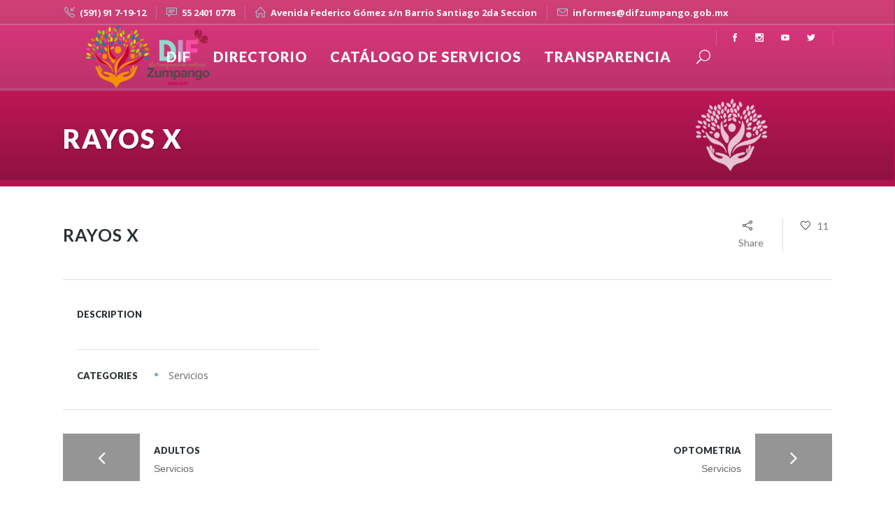

--- FILE ---
content_type: text/html; charset=UTF-8
request_url: https://www.difzumpango.gob.mx/portfolio_page/rayos-x/
body_size: 115397
content:

<!DOCTYPE html>
<html lang="es">
<head>

    	
            
            
        <meta charset="UTF-8" />
        
        <link rel="profile" href="http://gmpg.org/xfn/11" />
        <link rel="pingback" href="https://www.difzumpango.gob.mx/xmlrpc.php" />
                    <link rel="shortcut icon" type="image/x-icon" href="https://www.difzumpango.gob.mx/wp-content/uploads/2019/09/favicon.ico">
            <link rel="apple-touch-icon" href="https://www.difzumpango.gob.mx/wp-content/uploads/2019/09/favicon.ico"/>
                        <meta name="viewport" content="width=device-width,initial-scale=1,user-scalable=no">
        
	<script>!function(e,c){e[c]=e[c]+(e[c]&&" ")+"quform-js"}(document.documentElement,"className");</script><title>DIF Zumpango | Rayos X</title>
<meta name='robots' content='max-image-preview:large' />
<link rel='dns-prefetch' href='//maps.googleapis.com' />
<link rel='dns-prefetch' href='//fonts.googleapis.com' />
<link rel="alternate" type="application/rss+xml" title="DIF Zumpango &raquo; Feed" href="https://www.difzumpango.gob.mx/feed/" />
<link rel="alternate" type="application/rss+xml" title="DIF Zumpango &raquo; RSS de los comentarios" href="https://www.difzumpango.gob.mx/comments/feed/" />
<link rel="alternate" type="application/rss+xml" title="DIF Zumpango &raquo; Rayos X RSS de los comentarios" href="https://www.difzumpango.gob.mx/portfolio_page/rayos-x/feed/" />
<link rel="alternate" title="oEmbed (JSON)" type="application/json+oembed" href="https://www.difzumpango.gob.mx/wp-json/oembed/1.0/embed?url=https%3A%2F%2Fwww.difzumpango.gob.mx%2Fportfolio_page%2Frayos-x%2F" />
<link rel="alternate" title="oEmbed (XML)" type="text/xml+oembed" href="https://www.difzumpango.gob.mx/wp-json/oembed/1.0/embed?url=https%3A%2F%2Fwww.difzumpango.gob.mx%2Fportfolio_page%2Frayos-x%2F&#038;format=xml" />
<style id='wp-img-auto-sizes-contain-inline-css' type='text/css'>
img:is([sizes=auto i],[sizes^="auto," i]){contain-intrinsic-size:3000px 1500px}
/*# sourceURL=wp-img-auto-sizes-contain-inline-css */
</style>
<link rel='stylesheet' id='layerslider-css' href='https://www.difzumpango.gob.mx/wp-content/plugins/LayerSlider/assets/static/layerslider/css/layerslider.css?ver=7.14.1' type='text/css' media='all' />
<style id='wp-emoji-styles-inline-css' type='text/css'>

	img.wp-smiley, img.emoji {
		display: inline !important;
		border: none !important;
		box-shadow: none !important;
		height: 1em !important;
		width: 1em !important;
		margin: 0 0.07em !important;
		vertical-align: -0.1em !important;
		background: none !important;
		padding: 0 !important;
	}
/*# sourceURL=wp-emoji-styles-inline-css */
</style>
<link rel='stylesheet' id='awsm-jobs-general-css' href='https://www.difzumpango.gob.mx/wp-content/plugins/wp-job-openings/assets/css/general.min.css?ver=3.5.4' type='text/css' media='all' />
<link rel='stylesheet' id='awsm-jobs-style-css' href='https://www.difzumpango.gob.mx/wp-content/plugins/wp-job-openings/assets/css/style.min.css?ver=3.5.4' type='text/css' media='all' />
<link rel='stylesheet' id='latepoint-main-front-css' href='https://www.difzumpango.gob.mx/wp-content/plugins/latepoint/public/stylesheets/front.css?ver=5.2.5' type='text/css' media='all' />
<style id='latepoint-main-front-inline-css' type='text/css'>
:root {--latepoint-brand-primary:#a32f96;--latepoint-body-color:#1f222b;--latepoint-headings-color:#14161d;--latepoint-color-text-faded:#a58eb3;--latepoint-timeslot-selected-color:--latepoint-brand-primary;--latepoint-calendar-weekday-label-color:var(--latepoint-headings-color);--latepoint-calendar-weekday-label-bg:#fff;--latepoint-side-panel-bg:#fcf1fd;--latepoint-summary-panel-bg:#fcf1fd;--latepoint-border-radius:8px;--latepoint-border-radius-sm:4px;--latepoint-border-radius-md:12px;--latepoint-border-radius-lg:16px;}
/*# sourceURL=latepoint-main-front-inline-css */
</style>
<link rel='stylesheet' id='latepoint-pro-features-front-css' href='https://www.difzumpango.gob.mx/wp-content/plugins/latepoint-pro-features/public/stylesheets/latepoint-pro-features-front.css?ver=1.1.3' type='text/css' media='all' />
<link rel='stylesheet' id='quform-css' href='https://www.difzumpango.gob.mx/wp-content/plugins/quform/cache/quform.css?ver=1667264837' type='text/css' media='all' />
<link rel='stylesheet' id='mediaelement-css' href='https://www.difzumpango.gob.mx/wp-includes/js/mediaelement/mediaelementplayer-legacy.min.css?ver=4.2.17' type='text/css' media='all' />
<link rel='stylesheet' id='wp-mediaelement-css' href='https://www.difzumpango.gob.mx/wp-includes/js/mediaelement/wp-mediaelement.min.css?ver=6.9' type='text/css' media='all' />
<link rel='stylesheet' id='burst-mikado-default-style-css' href='https://www.difzumpango.gob.mx/wp-content/themes/2019/style.css?ver=6.9' type='text/css' media='all' />
<link rel='stylesheet' id='burst-mikado-stylesheet-css' href='https://www.difzumpango.gob.mx/wp-content/themes/2019/css/stylesheet.min.css?ver=6.9' type='text/css' media='all' />
<link rel='stylesheet' id='burst-mikado-print-stylesheet-css' href='https://www.difzumpango.gob.mx/wp-content/themes/2019/css/print.css?ver=6.9' type='text/css' media='all' />
<link rel='stylesheet' id='burst-mikado-blog-css' href='https://www.difzumpango.gob.mx/wp-content/themes/2019/css/blog.min.css?ver=6.9' type='text/css' media='all' />
<link rel='stylesheet' id='burst-mikado-font_awesome-css' href='https://www.difzumpango.gob.mx/wp-content/themes/2019/css/font-awesome/css/font-awesome.min.css?ver=6.9' type='text/css' media='all' />
<link rel='stylesheet' id='burst-mikado-font_elegant-css' href='https://www.difzumpango.gob.mx/wp-content/themes/2019/css/elegant-icons/style.min.css?ver=6.9' type='text/css' media='all' />
<link rel='stylesheet' id='burst-mikado-ion_icons-css' href='https://www.difzumpango.gob.mx/wp-content/themes/2019/css/ion-icons/css/ionicons.min.css?ver=6.9' type='text/css' media='all' />
<link rel='stylesheet' id='burst-mikado-linea_icons-css' href='https://www.difzumpango.gob.mx/wp-content/themes/2019/css/linea-icons/style.css?ver=6.9' type='text/css' media='all' />
<link rel='stylesheet' id='burst-mikado-simple_line_icons-css' href='https://www.difzumpango.gob.mx/wp-content/themes/2019/css/simple-line-icons/simple-line-icons.css?ver=6.9' type='text/css' media='all' />
<link rel='stylesheet' id='burst-mikado-dripicons-css' href='https://www.difzumpango.gob.mx/wp-content/themes/2019/css/dripicons/dripicons.css?ver=6.9' type='text/css' media='all' />
<link rel='stylesheet' id='burst-mikado-responsive-css' href='https://www.difzumpango.gob.mx/wp-content/themes/2019/css/responsive.min.css?ver=6.9' type='text/css' media='all' />
<link rel='stylesheet' id='burst-mikado-style-dynamic-responsive-css' href='https://www.difzumpango.gob.mx/wp-content/themes/2019/css/style_dynamic_responsive.css?ver=1735939518' type='text/css' media='all' />
<link rel='stylesheet' id='burst-mikado-style-dynamic-css' href='https://www.difzumpango.gob.mx/wp-content/themes/2019/css/style_dynamic.css?ver=1735939518' type='text/css' media='all' />
<style id='burst-mikado-style-dynamic-inline-css' type='text/css'>
.z_index_top {position:relative; z-index:111;}

@media only screen and (max-width: 600px) {
    .header_top{
        display: none !important;
    }
}
/*# sourceURL=burst-mikado-style-dynamic-inline-css */
</style>
<link rel='stylesheet' id='js_composer_front-css' href='https://www.difzumpango.gob.mx/wp-content/plugins/js_composer/assets/css/js_composer.min.css?ver=8.1' type='text/css' media='all' />
<link rel='stylesheet' id='burst-mikado-mac-stylesheet-css' href='https://www.difzumpango.gob.mx/wp-content/themes/2019/css/mac_stylesheet.css?ver=6.9' type='text/css' media='all' />
<link rel='stylesheet' id='burst-mikado-webkit-css' href='https://www.difzumpango.gob.mx/wp-content/themes/2019/css/webkit_stylesheet.css?ver=6.9' type='text/css' media='all' />
<link rel='stylesheet' id='burst_mikado_google_fonts-css' href='https://fonts.googleapis.com/css?family=Open+Sans%3A100%2C100italic%2C200%2C200italic%2C300%2C300italic%2C400%2C400italic%2C500%2C500italic%2C600%2C600italic%2C700%2C700italic%2C800%2C800italic%2C900%2C900italic%7CLato%3A100%2C100italic%2C200%2C200italic%2C300%2C300italic%2C400%2C400italic%2C500%2C500italic%2C600%2C600italic%2C700%2C700italic%2C800%2C800italic%2C900%2C900italic%7COpen+Sans%3A100%2C100italic%2C200%2C200italic%2C300%2C300italic%2C400%2C400italic%2C500%2C500italic%2C600%2C600italic%2C700%2C700italic%2C800%2C800italic%2C900%2C900italic%7CPacifico%3A100%2C100italic%2C200%2C200italic%2C300%2C300italic%2C400%2C400italic%2C500%2C500italic%2C600%2C600italic%2C700%2C700italic%2C800%2C800italic%2C900%2C900italic&#038;subset=latin%2Clatin-ext&#038;ver=1.0.0' type='text/css' media='all' />
<link rel='stylesheet' id='bsf-Defaults-css' href='https://www.difzumpango.gob.mx/wp-content/uploads/smile_fonts/Defaults/Defaults.css?ver=3.19.17' type='text/css' media='all' />
<script type="text/javascript" src="https://www.difzumpango.gob.mx/wp-includes/js/jquery/jquery.min.js?ver=3.7.1" id="jquery-core-js"></script>
<script type="text/javascript" src="https://www.difzumpango.gob.mx/wp-includes/js/jquery/jquery-migrate.min.js?ver=3.4.1" id="jquery-migrate-js"></script>
<script type="text/javascript" id="layerslider-utils-js-extra">
/* <![CDATA[ */
var LS_Meta = {"v":"7.14.1","fixGSAP":"1"};
//# sourceURL=layerslider-utils-js-extra
/* ]]> */
</script>
<script type="text/javascript" src="https://www.difzumpango.gob.mx/wp-content/plugins/LayerSlider/assets/static/layerslider/js/layerslider.utils.js?ver=7.14.1" id="layerslider-utils-js"></script>
<script type="text/javascript" src="https://www.difzumpango.gob.mx/wp-content/plugins/LayerSlider/assets/static/layerslider/js/layerslider.kreaturamedia.jquery.js?ver=7.14.1" id="layerslider-js"></script>
<script type="text/javascript" src="https://www.difzumpango.gob.mx/wp-content/plugins/LayerSlider/assets/static/layerslider/js/layerslider.transitions.js?ver=7.14.1" id="layerslider-transitions-js"></script>
<script type="text/javascript" src="https://www.difzumpango.gob.mx/wp-content/plugins/latepoint-pro-features/public/javascripts/latepoint-pro-features-front.js?ver=1.1.3" id="latepoint-pro-features-front-js"></script>
<script type="text/javascript" src="https://www.difzumpango.gob.mx/wp-content/plugins/latepoint/public/javascripts/vendor-front.js?ver=5.2.5" id="latepoint-vendor-front-js"></script>
<script type="text/javascript" src="https://www.difzumpango.gob.mx/wp-includes/js/dist/hooks.min.js?ver=dd5603f07f9220ed27f1" id="wp-hooks-js"></script>
<script type="text/javascript" src="https://www.difzumpango.gob.mx/wp-includes/js/dist/i18n.min.js?ver=c26c3dc7bed366793375" id="wp-i18n-js"></script>
<script type="text/javascript" id="wp-i18n-js-after">
/* <![CDATA[ */
wp.i18n.setLocaleData( { 'text direction\u0004ltr': [ 'ltr' ] } );
//# sourceURL=wp-i18n-js-after
/* ]]> */
</script>
<script type="text/javascript" id="latepoint-main-front-js-extra">
/* <![CDATA[ */
var latepoint_helper = {"route_action":"latepoint_route_call","response_status":{"success":"success","error":"error"},"ajaxurl":"https://www.difzumpango.gob.mx/wp-admin/admin-ajax.php","time_pick_style":"timebox","string_today":"Hoy","reload_booking_form_summary_route":"steps__reload_booking_form_summary_panel","time_system":"12","msg_not_available":"No Disponible","booking_button_route":"steps__start","remove_cart_item_route":"carts__remove_item_from_cart","show_booking_end_time":"no","customer_dashboard_url":"https://www.difzumpango.gob.mx/mis-citas","demo_mode":"","cancel_booking_prompt":"Est\u00e1s seguro de que quieres cancelar este nombramiento?","single_space_message":"Espacio Disponible","many_spaces_message":"Espacios Disponibles","body_font_family":"\"latepoint\", -apple-system, system-ui, BlinkMacSystemFont, \"Segoe UI\", Roboto, \"Helvetica Neue\", Arial, sans-serif ","headings_font_family":"\"latepoint\", -apple-system, system-ui, BlinkMacSystemFont, \"Segoe UI\", Roboto, \"Helvetica Neue\", Arial, sans-serif ","currency_symbol_before":"$","currency_symbol_after":"","thousand_separator":",","decimal_separator":".","number_of_decimals":"2","included_phone_countries":"[\"mx\"]","default_phone_country":"mx","is_timezone_selected":"","start_from_order_intent_route":"steps__start_from_order_intent","start_from_order_intent_key":"","is_enabled_show_dial_code_with_flag":"1","mask_phone_number_fields":"1","msg_validation_presence":"no puede estar en blanco","msg_validation_presence_checkbox":"tiene que ser revisado","msg_validation_invalid":"no es v\u00e1lido","msg_minutes_suffix":"minutos","is_stripe_connect_enabled":"","check_order_intent_bookable_route":"steps__check_order_intent_bookable","generate_timeslots_for_day_route":"steps__generate_timeslots_for_day","payment_environment":"dev","style_border_radius":"rounded","datepicker_timeslot_selected_label":"Seleccionado","invoices_payment_form_route":"invoices__payment_form","invoices_summary_before_payment_route":"invoices__summary_before_payment","reset_presets_when_adding_new_item":"","start_from_transaction_access_key":"","stripe_connect_route_create_payment_intent":"stripe_connect__create_payment_intent","stripe_connect_route_create_payment_intent_for_transaction_intent":"stripe_connect__create_payment_intent_for_transaction","google_places_country_restriction":"","custom_fields_remove_file_prompt":"Est\u00e1 seguro de que desea eliminar este archivo?","custom_fields_remove_required_file_prompt":"Este archivo es necesario y no puede ser eliminado, pero se puede reemplazar con un archivo diferente. \u00bfDesea reemplazarlo?","social_login_google_client_id":"","social_login_google_route":"auth__login_customer_using_google_token"};
//# sourceURL=latepoint-main-front-js-extra
/* ]]> */
</script>
<script type="text/javascript" src="https://www.difzumpango.gob.mx/wp-content/plugins/latepoint/public/javascripts/front.js?ver=5.2.5" id="latepoint-main-front-js"></script>
<script type="text/javascript" src="https://www.difzumpango.gob.mx/wp-content/plugins/google-analyticator/external-tracking.min.js?ver=6.5.7" id="ga-external-tracking-js"></script>
<script></script><meta name="generator" content="Powered by LayerSlider 7.14.1 - Build Heros, Sliders, and Popups. Create Animations and Beautiful, Rich Web Content as Easy as Never Before on WordPress." />
<!-- LayerSlider updates and docs at: https://layerslider.com -->
<link rel="https://api.w.org/" href="https://www.difzumpango.gob.mx/wp-json/" /><link rel="EditURI" type="application/rsd+xml" title="RSD" href="https://www.difzumpango.gob.mx/xmlrpc.php?rsd" />
<meta name="generator" content="WordPress 6.9" />
<link rel="canonical" href="https://www.difzumpango.gob.mx/portfolio_page/rayos-x/" />
<link rel='shortlink' href='https://www.difzumpango.gob.mx/?p=10946' />
<meta name="generator" content="Powered by WPBakery Page Builder - drag and drop page builder for WordPress."/>
<!-- Google Analytics Tracking by Google Analyticator 6.5.7 -->
<script type="text/javascript">
    var analyticsFileTypes = [];
    var analyticsSnippet = 'disabled';
    var analyticsEventTracking = 'enabled';
</script>
<script type="text/javascript">
	(function(i,s,o,g,r,a,m){i['GoogleAnalyticsObject']=r;i[r]=i[r]||function(){
	(i[r].q=i[r].q||[]).push(arguments)},i[r].l=1*new Date();a=s.createElement(o),
	m=s.getElementsByTagName(o)[0];a.async=1;a.src=g;m.parentNode.insertBefore(a,m)
	})(window,document,'script','//www.google-analytics.com/analytics.js','ga');
	ga('create', 'UA-146899411-1', 'auto');
 
	ga('send', 'pageview');
</script>
<noscript><style> .wpb_animate_when_almost_visible { opacity: 1; }</style></noscript></head>

<body class="wp-singular portfolio_page-template-default single single-portfolio_page postid-10946 wp-theme-2019 latepoint mkd-core-2.0  burst-ver-3.1  vertical_menu_with_scroll smooth_scroll blog_installed wpb-js-composer js-comp-ver-8.1 vc_responsive">

    
    
    


    <div class="wrapper">
    <div class="wrapper_inner">

        
        


        
                            <header class="page_header scrolled_not_transparent with_border has_top scroll_top  header_style_on_scroll with_hover_bg_color fixed header_one_scroll_resize">
                    <div class="header_inner clearfix">
                                                    

                        

                        <div class="header_top_bottom_holder">
                                                            <div class="header_top clearfix	"	style="background-color:rgba(145, 145, 145, 0.3);" >
                                                                        <div class="container">
                                        <div class="container_inner clearfix" >
                                                                                                                                            <div class="left">
                                                    <div class="inner">
                                                        <div class="header-widget widget_text header-left-widget">			<div class="textwidget"><span class="mkd_icon_shade mkd_icon_shortcode simple_line_icons normal   "  style="margin: 0px 3px 0px 0px;"><i class="mkd_icon_simple_line_icon icon-call-in " style="font-size: 15px;color: #A0D7DB;line-height:17px; " data-color="#A0D7DB" ></i></span>

<span style="font-size: 13px; font-weight: 700;">(591) 91 7-19-12</span>

<span class='mkd_vertical_sep' style='border-right-color: rgba(255,255,255,0.2);height: 21px;margin-left: 10px;margin-right: 10px;margin-bottom: 2px;'></span>

<span class="mkd_icon_shade mkd_icon_shortcode simple_line_icons normal   "  style="margin: 0px 3px 0px 0px;"><i class="mkd_icon_simple_line_icon icon-speech " style="font-size: 15px;color: #A0D7DB;line-height:17px; " data-color="#A0D7DB" ></i></span>

<span style="font-size: 13px; font-weight: 700;"> 55 2401 0778</span>

<span class='mkd_vertical_sep' style='border-right-color: rgba(255,255,255,0.2);height: 21px;margin-left: 10px;margin-right: 10px;margin-bottom: 2px;'></span>


<span class="mkd_icon_shade mkd_icon_shortcode simple_line_icons normal   "  style="margin: 0px 3px 0px 0px;"><i class="mkd_icon_simple_line_icon icon-home " style="font-size: 15px;color: #A0D7DB;line-height:17px; " data-color="#A0D7DB" ></i></span>

<span style="font-size: 13px; font-weight: 700;">Avenida Federico Gómez s/n Barrio Santiago 2da Seccion</span>

<span class='mkd_vertical_sep' style='border-right-color: rgba(255,255,255,0.2);height: 21px;margin-left: 10px;margin-right: 10px;margin-bottom: 2px;'></span>

<span class="mkd_icon_shade mkd_icon_shortcode simple_line_icons normal   "  style="margin: 0px 3px 0px 0px;"><i class="mkd_icon_simple_line_icon icon-envelope " style="font-size: 15px;color: #A0D7DB;line-height:17px; " data-color="#A0D7DB" ></i></span>

<span style="font-size: 13px; font-weight: 700;">informes@difzumpango.gob.mx</span></div>
		</div>                                                    </div>
                                                </div>
                                                <div class="right">
                                                    <div class="inner">
                                                        <div class="header-widget widget_text header-right-widget">			<div class="textwidget"><span class='mkd_vertical_sep' style='border-right-color: rgba(255,255,255,0.2);height: 21px;margin-left: 8px;margin-right: 16px;margin-bottom: 2px;'></span>

<span class="mkd_icon_shade mkd_icon_shortcode font_elegant normal  icon_linked  "  style="margin: 0px 19px 2px 0px;"><a href="https://www.facebook.com/pg/DIFZumpangoOficial" target="_blank" style="color: #ffffff;" ><span aria-hidden="true" class="mkd_icon_font_elegant social_facebook " style="font-size: 12px;color: #ffffff;line-height:14px; " data-color="#ffffff" data-hover-color="#18cfab" ></span></a></span>

<span class="mkd_icon_shade mkd_icon_shortcode font_elegant normal  icon_linked  "  style="margin: 0px 21px 2px 0px;"><a href="https://www.instagram.com/difzumpango2019_2021/" target="_blank" style="color: #ffffff;" ><span aria-hidden="true" class="mkd_icon_font_elegant social_instagram " style="font-size: 12px;color: #ffffff;line-height:14px; " data-color="#ffffff" data-hover-color="#18cfab" ></span></a></span>

<span class="mkd_icon_shade mkd_icon_shortcode font_elegant normal  icon_linked  "  style="margin: 0px 21px 2px 0px;"><a href="https://www.youtube.com/channel/UCjlUcfQfhs_dr09ArWbDncQ" target="_blank" style="color: #ffffff;" ><span aria-hidden="true" class="mkd_icon_font_elegant social_youtube " style="font-size: 12px;color: #ffffff;line-height:14px; " data-color="#ffffff" data-hover-color="#18cfab" ></span></a></span>

<span class="mkd_icon_shade mkd_icon_shortcode font_elegant normal  icon_linked  "  style="margin: 0px 21px 2px 0px;"><a href="https://twitter.com/DIFZumpaOficial" target="_blank" style="color: #ffffff;" ><span aria-hidden="true" class="mkd_icon_font_elegant social_twitter " style="font-size: 12px;color: #ffffff;line-height:14px; " data-color="#ffffff" data-hover-color="#18cfab" ></span></a></span>


<span class='mkd_vertical_sep' style='border-right-color: rgba(255,255,255,0.2);height: 21px;margin-left: 0px;margin-right: 0px;margin-bottom: 2px;'></span></div>
		</div>                                                                                                            </div>
                                                </div>
                                                                                                                                        </div>
                                    </div>
                                                                </div>
                                                        <div class="header_bottom  header_in_grid clearfix " style="background-color:rgba(181, 160, 202, 0.2);" >
                                                                <div class="container">
                                    <div class="container_inner clearfix" >
                                                                                                                                                                            <div class="header_inner_left">
                                                                                                                                                    <div class="mobile_menu_button">
										<span>
											<span aria-hidden="true" class="mkd_icon_font_elegant icon_menu "></span>										</span>
                                                    </div>
                                                


                                                                                                    <div class="logo_wrapper" >
                                                                                                                <div class="mkd_logo"><a  href="https://www.difzumpango.gob.mx/"><img class="normal" src="https://www.difzumpango.gob.mx/wp-content/uploads/2020/03/logo_2025_fix.png" alt="Logo"/><img class="light" src="https://www.difzumpango.gob.mx/wp-content/themes/2019/img/logo.png" alt="Logo"/><img class="dark" src="https://www.difzumpango.gob.mx/wp-content/themes/2019/img/logo_black.png" alt="Logo"/><img class="sticky" src="https://www.difzumpango.gob.mx/wp-content/themes/2019/img/logo_black.png" alt="Logo"/><img class="mobile" src="https://www.difzumpango.gob.mx/wp-content/uploads/2020/03/logo_2025_fix.png" alt="Logo"/></a></div>
                                                                                                            </div>
                                                

                                                                                                                                            </div>
                                                                                                                                                                                                                                            <div class="header_inner_right">
                                                        <div class="side_menu_button_wrapper right">
                                                                                                                        <div class="side_menu_button">

                                                                                                                                    <a class="fullscreen_search normal" href="javascript:void(0)">
                                                                        <span aria-hidden="true" class="mkd_icon_font_elegant icon_search "></span>                                                                                                                                            </a>

                                                                    
                                                                
                                                                                                                                                                                            </div>
                                                        </div>
                                                    </div>
                                                                                                                                                                                                <nav class="main_menu drop_down line_spread animate_height right">
                                                    <ul id="menu-menu" class=""><li id="nav-menu-item-10862" class="menu-item menu-item-type-custom menu-item-object-custom menu-item-has-children  has_sub narrow"><a href="#" class=""><span class="item_inner"><span class="menu_icon_wrapper"><i class="menu_icon null fa"></i></span><span class="item_text">DIF</span></span><span class="plus"></span></a>
<div class="second" ><div class="inner"><ul >
	<li id="nav-menu-item-11713" class="menu-item menu-item-type-custom menu-item-object-custom "><a href="http://agenda2030.mx/#/home" class=""><span class="item_inner"><span class="menu_icon_wrapper"><i class="menu_icon null fa"></i></span><span class="item_text">Agenda 2030</span></span><span class="plus"></span></a></li>
	<li id="nav-menu-item-10690" class="menu-item menu-item-type-post_type menu-item-object-page "><a href="https://www.difzumpango.gob.mx/contacto/" class=""><span class="item_inner"><span class="menu_icon_wrapper"><i class="menu_icon null fa"></i></span><span class="item_text">Contacto</span></span><span class="plus"></span></a></li>
	<li id="nav-menu-item-10694" class="menu-item menu-item-type-post_type menu-item-object-page "><a href="https://www.difzumpango.gob.mx/presidencia-dif/" class=""><span class="item_inner"><span class="menu_icon_wrapper"><i class="menu_icon null fa"></i></span><span class="item_text">Presidencia</span></span><span class="plus"></span></a></li>
	<li id="nav-menu-item-10695" class="menu-item menu-item-type-post_type menu-item-object-page "><a href="https://www.difzumpango.gob.mx/mision-y-vision/" class=""><span class="item_inner"><span class="menu_icon_wrapper"><i class="menu_icon null fa"></i></span><span class="item_text">Misión y Visión</span></span><span class="plus"></span></a></li>
	<li id="nav-menu-item-12082" class="menu-item menu-item-type-post_type menu-item-object-page "><a href="https://www.difzumpango.gob.mx/apoyos/" class=""><span class="item_inner"><span class="menu_icon_wrapper"><i class="menu_icon blank fa"></i></span><span class="item_text">Apoyos</span></span><span class="plus"></span></a></li>
	<li id="nav-menu-item-12083" class="menu-item menu-item-type-post_type menu-item-object-page "><a href="https://www.difzumpango.gob.mx/contraloria/" class=""><span class="item_inner"><span class="menu_icon_wrapper"><i class="menu_icon blank fa"></i></span><span class="item_text">Buzón de Denuncias y Sugerencias</span></span><span class="plus"></span></a></li>
	<li id="nav-menu-item-12084" class="menu-item menu-item-type-post_type menu-item-object-page "><a href="https://www.difzumpango.gob.mx/reporte-maltrato-infantil/" class=""><span class="item_inner"><span class="menu_icon_wrapper"><i class="menu_icon blank fa"></i></span><span class="item_text">Reporte Maltrato Infantil</span></span><span class="plus"></span></a></li>
	<li id="nav-menu-item-11407" class="menu-item menu-item-type-post_type menu-item-object-page menu-item-has-children sub"><a href="https://www.difzumpango.gob.mx/instalaciones/" class=""><span class="item_inner"><span class="menu_icon_wrapper"><i class="menu_icon null fa"></i></span><span class="item_text">Instalaciones</span></span><span class="plus"></span><i class="mkd_menu_arrow fa fa-angle-right"></i></a>
	<ul >
		<li id="nav-menu-item-11478" class="menu-item menu-item-type-custom menu-item-object-custom "><a href="/instalaciones/#UBRIS" class=""><span class="item_inner"><span class="menu_icon_wrapper"><i class="menu_icon null fa"></i></span><span class="item_text">UBRIS II Paseos del Lago II</span></span><span class="plus"></span></a></li>
		<li id="nav-menu-item-11476" class="menu-item menu-item-type-custom menu-item-object-custom "><a href="/instalaciones/#DIF_Centro" class=""><span class="item_inner"><span class="menu_icon_wrapper"><i class="menu_icon null fa"></i></span><span class="item_text">DIF Centro</span></span><span class="plus"></span></a></li>
		<li id="nav-menu-item-11477" class="menu-item menu-item-type-custom menu-item-object-custom "><a href="/instalaciones/#URIS" class=""><span class="item_inner"><span class="menu_icon_wrapper"><i class="menu_icon null fa"></i></span><span class="item_text">URIS I San Lorenzo</span></span><span class="plus"></span></a></li>
		<li id="nav-menu-item-11479" class="menu-item menu-item-type-custom menu-item-object-custom "><a href="/instalaciones/#Casa_Adulto" class=""><span class="item_inner"><span class="menu_icon_wrapper"><i class="menu_icon null fa"></i></span><span class="item_text">Casa de día del Adulto Mayor</span></span><span class="plus"></span></a></li>
		<li id="nav-menu-item-11480" class="menu-item menu-item-type-custom menu-item-object-custom "><a href="/instalaciones/#Casa_Juventud" class=""><span class="item_inner"><span class="menu_icon_wrapper"><i class="menu_icon null fa"></i></span><span class="item_text">Casa de la Juventud</span></span><span class="plus"></span></a></li>
		<li id="nav-menu-item-11481" class="menu-item menu-item-type-custom menu-item-object-custom "><a href="/instalaciones/#Estancia" class=""><span class="item_inner"><span class="menu_icon_wrapper"><i class="menu_icon null fa"></i></span><span class="item_text">Estancia Infantil</span></span><span class="plus"></span></a></li>
	</ul>
</li>
</ul></div></div>
</li>
<li id="nav-menu-item-10693" class="menu-item menu-item-type-post_type menu-item-object-page menu-item-has-children  has_sub narrow"><a href="https://www.difzumpango.gob.mx/directorio/" class=""><span class="item_inner"><span class="menu_icon_wrapper"><i class="menu_icon null fa"></i></span><span class="item_text">Directorio</span></span><span class="plus"></span></a>
<div class="second" ><div class="inner"><ul >
	<li id="nav-menu-item-11497" class="menu-item menu-item-type-post_type menu-item-object-page "><a href="https://www.difzumpango.gob.mx/organigrama/" class=""><span class="item_inner"><span class="menu_icon_wrapper"><i class="menu_icon null fa"></i></span><span class="item_text">Organigrama</span></span><span class="plus"></span></a></li>
	<li id="nav-menu-item-11691" class="menu-item menu-item-type-post_type menu-item-object-page "><a href="https://www.difzumpango.gob.mx/directorio/" class=""><span class="item_inner"><span class="menu_icon_wrapper"><i class="menu_icon null fa"></i></span><span class="item_text">Directorio</span></span><span class="plus"></span></a></li>
</ul></div></div>
</li>
<li id="nav-menu-item-11863" class="menu-item menu-item-type-post_type menu-item-object-page menu-item-has-children  has_sub narrow"><a target="_blank" href="https://www.difzumpango.gob.mx/catalogo-de-servicios/" class=""><span class="item_inner"><span class="menu_icon_wrapper"><i class="menu_icon null fa"></i></span><span class="item_text">Catálogo de Servicios</span></span><span class="plus"></span></a>
<div class="second" ><div class="inner"><ul >
	<li id="nav-menu-item-10691" class="menu-item menu-item-type-post_type menu-item-object-page "><a href="https://www.difzumpango.gob.mx/adultos-mayores/" class=""><span class="item_inner"><span class="menu_icon_wrapper"><i class="menu_icon null fa"></i></span><span class="item_text">Adultos Mayores</span></span><span class="plus"></span></a></li>
	<li id="nav-menu-item-10703" class="menu-item menu-item-type-custom menu-item-object-custom "><a target="_blank" href="http://difzumpango.gob.mx/catalogo-de-servicios/" class=""><span class="item_inner"><span class="menu_icon_wrapper"><i class="menu_icon null fa"></i></span><span class="item_text">Catálogo de Servicios</span></span><span class="plus"></span></a></li>
	<li id="nav-menu-item-12080" class="menu-item menu-item-type-post_type menu-item-object-page menu-item-has-children sub"><a href="https://www.difzumpango.gob.mx/citas/" class=""><span class="item_inner"><span class="menu_icon_wrapper"><i class="menu_icon blank fa"></i></span><span class="item_text">Citas en linea</span></span><span class="plus"></span><i class="mkd_menu_arrow fa fa-angle-right"></i></a>
	<ul >
		<li id="nav-menu-item-12159" class="menu-item menu-item-type-post_type menu-item-object-page "><a href="https://www.difzumpango.gob.mx/citas/mis-citas/" class=""><span class="item_inner"><span class="menu_icon_wrapper"><i class="menu_icon blank fa"></i></span><span class="item_text">Mis citas</span></span><span class="plus"></span></a></li>
		<li id="nav-menu-item-12164" class="menu-item menu-item-type-post_type menu-item-object-page "><a href="https://www.difzumpango.gob.mx/citas/" class=""><span class="item_inner"><span class="menu_icon_wrapper"><i class="menu_icon blank fa"></i></span><span class="item_text">Nueva Cita</span></span><span class="plus"></span></a></li>
	</ul>
</li>
	<li id="nav-menu-item-12081" class="menu-item menu-item-type-post_type menu-item-object-page "><a href="https://www.difzumpango.gob.mx/jornadas/" class=""><span class="item_inner"><span class="menu_icon_wrapper"><i class="menu_icon blank fa"></i></span><span class="item_text">Jornadas de Servicios</span></span><span class="plus"></span></a></li>
	<li id="nav-menu-item-12097" class="menu-item menu-item-type-custom menu-item-object-custom menu-item-has-children sub"><a href="#" class=""><span class="item_inner"><span class="menu_icon_wrapper"><i class="menu_icon blank fa"></i></span><span class="item_text">Denuncias</span></span><span class="plus"></span><i class="mkd_menu_arrow fa fa-angle-right"></i></a>
	<ul >
		<li id="nav-menu-item-12098" class="menu-item menu-item-type-post_type menu-item-object-page "><a href="https://www.difzumpango.gob.mx/contraloria/" class=""><span class="item_inner"><span class="menu_icon_wrapper"><i class="menu_icon blank fa"></i></span><span class="item_text">Buzón de Denuncias y Sugerencias</span></span><span class="plus"></span></a></li>
		<li id="nav-menu-item-12099" class="menu-item menu-item-type-post_type menu-item-object-page "><a href="https://www.difzumpango.gob.mx/reporte-maltrato-infantil/" class=""><span class="item_inner"><span class="menu_icon_wrapper"><i class="menu_icon blank fa"></i></span><span class="item_text">Reporte Maltrato Infantil</span></span><span class="plus"></span></a></li>
		<li id="nav-menu-item-12100" class="menu-item menu-item-type-post_type menu-item-object-page "><a href="https://www.difzumpango.gob.mx/apoyos/" class=""><span class="item_inner"><span class="menu_icon_wrapper"><i class="menu_icon blank fa"></i></span><span class="item_text">Apoyos</span></span><span class="plus"></span></a></li>
	</ul>
</li>
	<li id="nav-menu-item-11411" class="menu-item menu-item-type-post_type menu-item-object-page menu-item-has-children sub"><a href="https://www.difzumpango.gob.mx/juridico/" class=""><span class="item_inner"><span class="menu_icon_wrapper"><i class="menu_icon null fa"></i></span><span class="item_text">Procuraduría</span></span><span class="plus"></span><i class="mkd_menu_arrow fa fa-angle-right"></i></a>
	<ul >
		<li id="nav-menu-item-11510" class="menu-item menu-item-type-post_type menu-item-object-page "><a href="https://www.difzumpango.gob.mx/juridico/" class=""><span class="item_inner"><span class="menu_icon_wrapper"><i class="menu_icon null fa"></i></span><span class="item_text">Servicios Jurídicos</span></span><span class="plus"></span></a></li>
		<li id="nav-menu-item-11516" class="menu-item menu-item-type-custom menu-item-object-custom "><a href="#" class=""><span class="item_inner"><span class="menu_icon_wrapper"><i class="menu_icon null fa"></i></span><span class="item_text">Derechos de Niñas, Niños y Adolescentes</span></span><span class="plus"></span></a></li>
	</ul>
</li>
	<li id="nav-menu-item-11412" class="menu-item menu-item-type-post_type menu-item-object-page "><a href="https://www.difzumpango.gob.mx/uris/" class=""><span class="item_inner"><span class="menu_icon_wrapper"><i class="menu_icon null fa"></i></span><span class="item_text">Discapacidad</span></span><span class="plus"></span></a></li>
	<li id="nav-menu-item-11413" class="menu-item menu-item-type-post_type menu-item-object-page menu-item-has-children sub"><a href="https://www.difzumpango.gob.mx/alimentacion/" class=""><span class="item_inner"><span class="menu_icon_wrapper"><i class="menu_icon null fa"></i></span><span class="item_text">Programas Nutricionales</span></span><span class="plus"></span><i class="mkd_menu_arrow fa fa-angle-right"></i></a>
	<ul >
		<li id="nav-menu-item-11513" class="menu-item menu-item-type-custom menu-item-object-custom "><a href="#" class=""><span class="item_inner"><span class="menu_icon_wrapper"><i class="menu_icon null fa"></i></span><span class="item_text">Desayunos Escolares</span></span><span class="plus"></span></a></li>
		<li id="nav-menu-item-11514" class="menu-item menu-item-type-custom menu-item-object-custom "><a href="#" class=""><span class="item_inner"><span class="menu_icon_wrapper"><i class="menu_icon null fa"></i></span><span class="item_text">Raciones Vespertinas</span></span><span class="plus"></span></a></li>
		<li id="nav-menu-item-11515" class="menu-item menu-item-type-custom menu-item-object-custom "><a href="#" class=""><span class="item_inner"><span class="menu_icon_wrapper"><i class="menu_icon null fa"></i></span><span class="item_text">Horta-DIF</span></span><span class="plus"></span></a></li>
	</ul>
</li>
	<li id="nav-menu-item-11414" class="menu-item menu-item-type-post_type menu-item-object-page "><a href="https://www.difzumpango.gob.mx/psicologia/" class=""><span class="item_inner"><span class="menu_icon_wrapper"><i class="menu_icon null fa"></i></span><span class="item_text">Psicología</span></span><span class="plus"></span></a></li>
	<li id="nav-menu-item-11415" class="menu-item menu-item-type-post_type menu-item-object-page menu-item-has-children sub"><a href="https://www.difzumpango.gob.mx/servicios-educativos/" class=""><span class="item_inner"><span class="menu_icon_wrapper"><i class="menu_icon null fa"></i></span><span class="item_text">Servicios Educativos</span></span><span class="plus"></span><i class="mkd_menu_arrow fa fa-angle-right"></i></a>
	<ul >
		<li id="nav-menu-item-11511" class="menu-item menu-item-type-custom menu-item-object-custom "><a href="#" class=""><span class="item_inner"><span class="menu_icon_wrapper"><i class="menu_icon null fa"></i></span><span class="item_text">Estancia Infantil</span></span><span class="plus"></span></a></li>
		<li id="nav-menu-item-11512" class="menu-item menu-item-type-custom menu-item-object-custom "><a href="#" class=""><span class="item_inner"><span class="menu_icon_wrapper"><i class="menu_icon null fa"></i></span><span class="item_text">Casa de la Juventud</span></span><span class="plus"></span></a></li>
	</ul>
</li>
	<li id="nav-menu-item-11416" class="menu-item menu-item-type-post_type menu-item-object-page "><a href="https://www.difzumpango.gob.mx/salud/" class=""><span class="item_inner"><span class="menu_icon_wrapper"><i class="menu_icon null fa"></i></span><span class="item_text">Servicios Médicos</span></span><span class="plus"></span></a></li>
</ul></div></div>
</li>
<li id="nav-menu-item-11710" class="menu-item menu-item-type-custom menu-item-object-custom menu-item-has-children  has_sub narrow"><a href="#" class=""><span class="item_inner"><span class="menu_icon_wrapper"><i class="menu_icon null fa"></i></span><span class="item_text">Transparencia</span></span><span class="plus"></span></a>
<div class="second" ><div class="inner"><ul >
	<li id="nav-menu-item-10876" class="menu-item menu-item-type-custom menu-item-object-custom "><a href="https://www.ipomex.org.mx/ipo3/lgt/indice/DIFZUMPANGO.web" class=""><span class="item_inner"><span class="menu_icon_wrapper"><i class="menu_icon null fa"></i></span><span class="item_text">IPOMEX 3.0</span></span><span class="plus"></span></a></li>
	<li id="nav-menu-item-12613" class="menu-item menu-item-type-custom menu-item-object-custom "><a href="https://infoem2.ipomex.org.mx/ipomex/#/obligaciones/346" class=""><span class="item_inner"><span class="menu_icon_wrapper"><i class="menu_icon blank fa"></i></span><span class="item_text">IPOMEX 4.0</span></span><span class="plus"></span></a></li>
	<li id="nav-menu-item-10877" class="menu-item menu-item-type-custom menu-item-object-custom "><a href="https://www.saimex.org.mx/saimex/ciudadano/login.page" class=""><span class="item_inner"><span class="menu_icon_wrapper"><i class="menu_icon null fa"></i></span><span class="item_text">SAIMEX</span></span><span class="plus"></span></a></li>
	<li id="nav-menu-item-12461" class="menu-item menu-item-type-custom menu-item-object-custom "><a href="https://sistemas2.infoem.org.mx/denuncias/ip" class=""><span class="item_inner"><span class="menu_icon_wrapper"><i class="menu_icon blank fa"></i></span><span class="item_text">Sistema de Registro de Denuncias del Infoem</span></span><span class="plus"></span></a></li>
	<li id="nav-menu-item-12768" class="menu-item menu-item-type-post_type menu-item-object-page "><a href="https://www.difzumpango.gob.mx/ley-general-de-contabilidad-gubernamental-lgcg-2025/" class=""><span class="item_inner"><span class="menu_icon_wrapper"><i class="menu_icon blank fa"></i></span><span class="item_text">Ley General de Contabilidad Gubernamental (LGCG) 2025</span></span><span class="plus"></span></a></li>
	<li id="nav-menu-item-12767" class="menu-item menu-item-type-custom menu-item-object-custom menu-item-has-children sub"><a href="#" class=""><span class="item_inner"><span class="menu_icon_wrapper"><i class="menu_icon blank fa"></i></span><span class="item_text">Ejercicio 2024</span></span><span class="plus"></span><i class="mkd_menu_arrow fa fa-angle-right"></i></a>
	<ul >
		<li id="nav-menu-item-12587" class="menu-item menu-item-type-post_type menu-item-object-page "><a href="https://www.difzumpango.gob.mx/conac-sevac-2024/" class=""><span class="item_inner"><span class="menu_icon_wrapper"><i class="menu_icon blank fa"></i></span><span class="item_text">CONAC/SEVAC 2024</span></span><span class="plus"></span></a></li>
		<li id="nav-menu-item-12803" class="menu-item menu-item-type-post_type menu-item-object-page "><a href="https://www.difzumpango.gob.mx/cuenta-publica-2024/" class=""><span class="item_inner"><span class="menu_icon_wrapper"><i class="menu_icon blank fa"></i></span><span class="item_text">Cuenta Publica 2024</span></span><span class="plus"></span></a></li>
	</ul>
</li>
	<li id="nav-menu-item-12586" class="menu-item menu-item-type-custom menu-item-object-custom menu-item-has-children sub"><a href="#" class=""><span class="item_inner"><span class="menu_icon_wrapper"><i class="menu_icon blank fa"></i></span><span class="item_text">Ejercicio 2023</span></span><span class="plus"></span><i class="mkd_menu_arrow fa fa-angle-right"></i></a>
	<ul >
		<li id="nav-menu-item-12509" class="menu-item menu-item-type-post_type menu-item-object-page "><a href="https://www.difzumpango.gob.mx/conac-sevac-2023/" class=""><span class="item_inner"><span class="menu_icon_wrapper"><i class="menu_icon blank fa"></i></span><span class="item_text">CONAC/SEVAC 2023</span></span><span class="plus"></span></a></li>
		<li id="nav-menu-item-12629" class="menu-item menu-item-type-post_type menu-item-object-page "><a href="https://www.difzumpango.gob.mx/cuenta-publica-municipal-2023/" class=""><span class="item_inner"><span class="menu_icon_wrapper"><i class="menu_icon blank fa"></i></span><span class="item_text">Cuenta Publica Municipal 2023</span></span><span class="plus"></span></a></li>
	</ul>
</li>
	<li id="nav-menu-item-12508" class="menu-item menu-item-type-custom menu-item-object-custom menu-item-has-children sub"><a href="#" class=""><span class="item_inner"><span class="menu_icon_wrapper"><i class="menu_icon blank fa"></i></span><span class="item_text">Ejercicio 2022</span></span><span class="plus"></span><i class="mkd_menu_arrow fa fa-angle-right"></i></a>
	<ul >
		<li id="nav-menu-item-12478" class="menu-item menu-item-type-post_type menu-item-object-page "><a href="https://www.difzumpango.gob.mx/conac-sevac-2022/" class=""><span class="item_inner"><span class="menu_icon_wrapper"><i class="menu_icon blank fa"></i></span><span class="item_text">CONAC / SEVAC 2022</span></span><span class="plus"></span></a></li>
		<li id="nav-menu-item-12618" class="menu-item menu-item-type-post_type menu-item-object-page "><a href="https://www.difzumpango.gob.mx/cuenta-publica-municipal-2022/" class=""><span class="item_inner"><span class="menu_icon_wrapper"><i class="menu_icon blank fa"></i></span><span class="item_text">Cuenta pública municipal 2022</span></span><span class="plus"></span></a></li>
	</ul>
</li>
	<li id="nav-menu-item-12457" class="menu-item menu-item-type-custom menu-item-object-custom menu-item-has-children sub"><a href="#" class=""><span class="item_inner"><span class="menu_icon_wrapper"><i class="menu_icon blank fa"></i></span><span class="item_text">Ejercicio 2021</span></span><span class="plus"></span><i class="mkd_menu_arrow fa fa-angle-right"></i></a>
	<ul >
		<li id="nav-menu-item-12283" class="menu-item menu-item-type-post_type menu-item-object-page "><a href="https://www.difzumpango.gob.mx/conac-sevac-2021/" class=""><span class="item_inner"><span class="menu_icon_wrapper"><i class="menu_icon blank fa"></i></span><span class="item_text">CONAC / SEVAC 2021</span></span><span class="plus"></span></a></li>
		<li id="nav-menu-item-12454" class="menu-item menu-item-type-post_type menu-item-object-page "><a href="https://www.difzumpango.gob.mx/cuenta-publica-municipal-2021/" class=""><span class="item_inner"><span class="menu_icon_wrapper"><i class="menu_icon blank fa"></i></span><span class="item_text">Cuenta Pública Municipal 2021</span></span><span class="plus"></span></a></li>
	</ul>
</li>
	<li id="nav-menu-item-12458" class="menu-item menu-item-type-custom menu-item-object-custom menu-item-has-children sub"><a href="#" class=""><span class="item_inner"><span class="menu_icon_wrapper"><i class="menu_icon blank fa"></i></span><span class="item_text">Ejercicio 2020</span></span><span class="plus"></span><i class="mkd_menu_arrow fa fa-angle-right"></i></a>
	<ul >
		<li id="nav-menu-item-11484" class="menu-item menu-item-type-custom menu-item-object-custom "><a href="http://www.difzumpango.gob.mx/docs/PAE_2020.pdf" class=""><span class="item_inner"><span class="menu_icon_wrapper"><i class="menu_icon null fa"></i></span><span class="item_text">PAE 2020</span></span><span class="plus"></span></a></li>
		<li id="nav-menu-item-12453" class="menu-item menu-item-type-post_type menu-item-object-page "><a href="https://www.difzumpango.gob.mx/cuenta-publica-municipal-2020/" class=""><span class="item_inner"><span class="menu_icon_wrapper"><i class="menu_icon blank fa"></i></span><span class="item_text">Cuenta Pública Municipal 2020</span></span><span class="plus"></span></a></li>
		<li id="nav-menu-item-12201" class="menu-item menu-item-type-post_type menu-item-object-page "><a href="https://www.difzumpango.gob.mx/conac-sevac-2020/" class=""><span class="item_inner"><span class="menu_icon_wrapper"><i class="menu_icon blank fa"></i></span><span class="item_text">CONAC / SEVAC 2020</span></span><span class="plus"></span></a></li>
	</ul>
</li>
	<li id="nav-menu-item-12455" class="menu-item menu-item-type-custom menu-item-object-custom menu-item-has-children sub"><a href="#" class=""><span class="item_inner"><span class="menu_icon_wrapper"><i class="menu_icon blank fa"></i></span><span class="item_text">Ejercicio 2018</span></span><span class="plus"></span><i class="mkd_menu_arrow fa fa-angle-right"></i></a>
	<ul >
		<li id="nav-menu-item-10689" class="menu-item menu-item-type-post_type menu-item-object-page "><a href="https://www.difzumpango.gob.mx/cuenta-publica-municipal-2018/" class=""><span class="item_inner"><span class="menu_icon_wrapper"><i class="menu_icon null fa"></i></span><span class="item_text">Cuenta pública municipal 2018</span></span><span class="plus"></span></a></li>
		<li id="nav-menu-item-11721" class="menu-item menu-item-type-post_type menu-item-object-page "><a href="https://www.difzumpango.gob.mx/conac-sevac-2018/" class=""><span class="item_inner"><span class="menu_icon_wrapper"><i class="menu_icon null fa"></i></span><span class="item_text">CONAC / SEVAC 2018</span></span><span class="plus"></span></a></li>
	</ul>
</li>
	<li id="nav-menu-item-12456" class="menu-item menu-item-type-custom menu-item-object-custom menu-item-has-children sub"><a href="#" class=""><span class="item_inner"><span class="menu_icon_wrapper"><i class="menu_icon blank fa"></i></span><span class="item_text">Ejercicio 2019</span></span><span class="plus"></span><i class="mkd_menu_arrow fa fa-angle-right"></i></a>
	<ul >
		<li id="nav-menu-item-10688" class="menu-item menu-item-type-post_type menu-item-object-page "><a href="https://www.difzumpango.gob.mx/conac-sevac-2019/" class=""><span class="item_inner"><span class="menu_icon_wrapper"><i class="menu_icon null fa"></i></span><span class="item_text">CONAC / SEVAC 2019</span></span><span class="plus"></span></a></li>
		<li id="nav-menu-item-12254" class="menu-item menu-item-type-post_type menu-item-object-page "><a href="https://www.difzumpango.gob.mx/cuenta-publica-municipal-2019/" class=""><span class="item_inner"><span class="menu_icon_wrapper"><i class="menu_icon blank fa"></i></span><span class="item_text">Cuenta pública municipal 2019</span></span><span class="plus"></span></a></li>
	</ul>
</li>
	<li id="nav-menu-item-12144" class="menu-item menu-item-type-post_type menu-item-object-page "><a href="https://www.difzumpango.gob.mx/avisos-de-privacidad/" class=""><span class="item_inner"><span class="menu_icon_wrapper"><i class="menu_icon blank fa"></i></span><span class="item_text">Avisos de Privacidad</span></span><span class="plus"></span></a></li>
</ul></div></div>
</li>
</ul>                                                                                                    </nav>
                                                                                                                                                                                                                                            <nav class="mobile_menu">
                                                    <ul id="menu-menu-1" class=""><li id="mobile-menu-item-10862" class="menu-item menu-item-type-custom menu-item-object-custom menu-item-has-children  has_sub level0"><a href="#" class=""><span>DIF</span></a><span class="mobile_arrow"><i class="fa fa-angle-right"></i><i class="fa fa-angle-down"></i></span>
<ul class="sub_menu">
	<li id="mobile-menu-item-11713" class="menu-item menu-item-type-custom menu-item-object-custom  level1"><a href="http://agenda2030.mx/#/home" class=""><span>Agenda 2030</span></a><span class="mobile_arrow"><i class="fa fa-angle-right"></i><i class="fa fa-angle-down"></i></span></li>
	<li id="mobile-menu-item-10690" class="menu-item menu-item-type-post_type menu-item-object-page  level1"><a href="https://www.difzumpango.gob.mx/contacto/" class=""><span>Contacto</span></a><span class="mobile_arrow"><i class="fa fa-angle-right"></i><i class="fa fa-angle-down"></i></span></li>
	<li id="mobile-menu-item-10694" class="menu-item menu-item-type-post_type menu-item-object-page  level1"><a href="https://www.difzumpango.gob.mx/presidencia-dif/" class=""><span>Presidencia</span></a><span class="mobile_arrow"><i class="fa fa-angle-right"></i><i class="fa fa-angle-down"></i></span></li>
	<li id="mobile-menu-item-10695" class="menu-item menu-item-type-post_type menu-item-object-page  level1"><a href="https://www.difzumpango.gob.mx/mision-y-vision/" class=""><span>Misión y Visión</span></a><span class="mobile_arrow"><i class="fa fa-angle-right"></i><i class="fa fa-angle-down"></i></span></li>
	<li id="mobile-menu-item-12082" class="menu-item menu-item-type-post_type menu-item-object-page  level1"><a href="https://www.difzumpango.gob.mx/apoyos/" class=""><span>Apoyos</span></a><span class="mobile_arrow"><i class="fa fa-angle-right"></i><i class="fa fa-angle-down"></i></span></li>
	<li id="mobile-menu-item-12083" class="menu-item menu-item-type-post_type menu-item-object-page  level1"><a href="https://www.difzumpango.gob.mx/contraloria/" class=""><span>Buzón de Denuncias y Sugerencias</span></a><span class="mobile_arrow"><i class="fa fa-angle-right"></i><i class="fa fa-angle-down"></i></span></li>
	<li id="mobile-menu-item-12084" class="menu-item menu-item-type-post_type menu-item-object-page  level1"><a href="https://www.difzumpango.gob.mx/reporte-maltrato-infantil/" class=""><span>Reporte Maltrato Infantil</span></a><span class="mobile_arrow"><i class="fa fa-angle-right"></i><i class="fa fa-angle-down"></i></span></li>
	<li id="mobile-menu-item-11407" class="menu-item menu-item-type-post_type menu-item-object-page menu-item-has-children  has_sub level1"><a href="https://www.difzumpango.gob.mx/instalaciones/" class=""><span>Instalaciones</span></a><span class="mobile_arrow"><i class="fa fa-angle-right"></i><i class="fa fa-angle-down"></i></span>
	<ul class="sub_menu">
		<li id="mobile-menu-item-11478" class="menu-item menu-item-type-custom menu-item-object-custom  level2"><a href="/instalaciones/#UBRIS" class=""><span>UBRIS II Paseos del Lago II</span></a><span class="mobile_arrow"><i class="fa fa-angle-right"></i><i class="fa fa-angle-down"></i></span></li>
		<li id="mobile-menu-item-11476" class="menu-item menu-item-type-custom menu-item-object-custom  level2"><a href="/instalaciones/#DIF_Centro" class=""><span>DIF Centro</span></a><span class="mobile_arrow"><i class="fa fa-angle-right"></i><i class="fa fa-angle-down"></i></span></li>
		<li id="mobile-menu-item-11477" class="menu-item menu-item-type-custom menu-item-object-custom  level2"><a href="/instalaciones/#URIS" class=""><span>URIS I San Lorenzo</span></a><span class="mobile_arrow"><i class="fa fa-angle-right"></i><i class="fa fa-angle-down"></i></span></li>
		<li id="mobile-menu-item-11479" class="menu-item menu-item-type-custom menu-item-object-custom  level2"><a href="/instalaciones/#Casa_Adulto" class=""><span>Casa de día del Adulto Mayor</span></a><span class="mobile_arrow"><i class="fa fa-angle-right"></i><i class="fa fa-angle-down"></i></span></li>
		<li id="mobile-menu-item-11480" class="menu-item menu-item-type-custom menu-item-object-custom  level2"><a href="/instalaciones/#Casa_Juventud" class=""><span>Casa de la Juventud</span></a><span class="mobile_arrow"><i class="fa fa-angle-right"></i><i class="fa fa-angle-down"></i></span></li>
		<li id="mobile-menu-item-11481" class="menu-item menu-item-type-custom menu-item-object-custom  level2"><a href="/instalaciones/#Estancia" class=""><span>Estancia Infantil</span></a><span class="mobile_arrow"><i class="fa fa-angle-right"></i><i class="fa fa-angle-down"></i></span></li>
	</ul>
</li>
</ul>
</li>
<li id="mobile-menu-item-10693" class="menu-item menu-item-type-post_type menu-item-object-page menu-item-has-children  has_sub level0"><a href="https://www.difzumpango.gob.mx/directorio/" class=""><span>Directorio</span></a><span class="mobile_arrow"><i class="fa fa-angle-right"></i><i class="fa fa-angle-down"></i></span>
<ul class="sub_menu">
	<li id="mobile-menu-item-11497" class="menu-item menu-item-type-post_type menu-item-object-page  level1"><a href="https://www.difzumpango.gob.mx/organigrama/" class=""><span>Organigrama</span></a><span class="mobile_arrow"><i class="fa fa-angle-right"></i><i class="fa fa-angle-down"></i></span></li>
	<li id="mobile-menu-item-11691" class="menu-item menu-item-type-post_type menu-item-object-page  level1"><a href="https://www.difzumpango.gob.mx/directorio/" class=""><span>Directorio</span></a><span class="mobile_arrow"><i class="fa fa-angle-right"></i><i class="fa fa-angle-down"></i></span></li>
</ul>
</li>
<li id="mobile-menu-item-11863" class="menu-item menu-item-type-post_type menu-item-object-page menu-item-has-children  has_sub level0"><a target="_blank" href="https://www.difzumpango.gob.mx/catalogo-de-servicios/" class=""><span>Catálogo de Servicios</span></a><span class="mobile_arrow"><i class="fa fa-angle-right"></i><i class="fa fa-angle-down"></i></span>
<ul class="sub_menu">
	<li id="mobile-menu-item-10691" class="menu-item menu-item-type-post_type menu-item-object-page  level1"><a href="https://www.difzumpango.gob.mx/adultos-mayores/" class=""><span>Adultos Mayores</span></a><span class="mobile_arrow"><i class="fa fa-angle-right"></i><i class="fa fa-angle-down"></i></span></li>
	<li id="mobile-menu-item-10703" class="menu-item menu-item-type-custom menu-item-object-custom  level1"><a target="_blank" href="http://difzumpango.gob.mx/catalogo-de-servicios/" class=""><span>Catálogo de Servicios</span></a><span class="mobile_arrow"><i class="fa fa-angle-right"></i><i class="fa fa-angle-down"></i></span></li>
	<li id="mobile-menu-item-12080" class="menu-item menu-item-type-post_type menu-item-object-page menu-item-has-children  has_sub level1"><a href="https://www.difzumpango.gob.mx/citas/" class=""><span>Citas en linea</span></a><span class="mobile_arrow"><i class="fa fa-angle-right"></i><i class="fa fa-angle-down"></i></span>
	<ul class="sub_menu">
		<li id="mobile-menu-item-12159" class="menu-item menu-item-type-post_type menu-item-object-page  level2"><a href="https://www.difzumpango.gob.mx/citas/mis-citas/" class=""><span>Mis citas</span></a><span class="mobile_arrow"><i class="fa fa-angle-right"></i><i class="fa fa-angle-down"></i></span></li>
		<li id="mobile-menu-item-12164" class="menu-item menu-item-type-post_type menu-item-object-page  level2"><a href="https://www.difzumpango.gob.mx/citas/" class=""><span>Nueva Cita</span></a><span class="mobile_arrow"><i class="fa fa-angle-right"></i><i class="fa fa-angle-down"></i></span></li>
	</ul>
</li>
	<li id="mobile-menu-item-12081" class="menu-item menu-item-type-post_type menu-item-object-page  level1"><a href="https://www.difzumpango.gob.mx/jornadas/" class=""><span>Jornadas de Servicios</span></a><span class="mobile_arrow"><i class="fa fa-angle-right"></i><i class="fa fa-angle-down"></i></span></li>
	<li id="mobile-menu-item-12097" class="menu-item menu-item-type-custom menu-item-object-custom menu-item-has-children  has_sub level1"><a href="#" class=""><span>Denuncias</span></a><span class="mobile_arrow"><i class="fa fa-angle-right"></i><i class="fa fa-angle-down"></i></span>
	<ul class="sub_menu">
		<li id="mobile-menu-item-12098" class="menu-item menu-item-type-post_type menu-item-object-page  level2"><a href="https://www.difzumpango.gob.mx/contraloria/" class=""><span>Buzón de Denuncias y Sugerencias</span></a><span class="mobile_arrow"><i class="fa fa-angle-right"></i><i class="fa fa-angle-down"></i></span></li>
		<li id="mobile-menu-item-12099" class="menu-item menu-item-type-post_type menu-item-object-page  level2"><a href="https://www.difzumpango.gob.mx/reporte-maltrato-infantil/" class=""><span>Reporte Maltrato Infantil</span></a><span class="mobile_arrow"><i class="fa fa-angle-right"></i><i class="fa fa-angle-down"></i></span></li>
		<li id="mobile-menu-item-12100" class="menu-item menu-item-type-post_type menu-item-object-page  level2"><a href="https://www.difzumpango.gob.mx/apoyos/" class=""><span>Apoyos</span></a><span class="mobile_arrow"><i class="fa fa-angle-right"></i><i class="fa fa-angle-down"></i></span></li>
	</ul>
</li>
	<li id="mobile-menu-item-11411" class="menu-item menu-item-type-post_type menu-item-object-page menu-item-has-children  has_sub level1"><a href="https://www.difzumpango.gob.mx/juridico/" class=""><span>Procuraduría</span></a><span class="mobile_arrow"><i class="fa fa-angle-right"></i><i class="fa fa-angle-down"></i></span>
	<ul class="sub_menu">
		<li id="mobile-menu-item-11510" class="menu-item menu-item-type-post_type menu-item-object-page  level2"><a href="https://www.difzumpango.gob.mx/juridico/" class=""><span>Servicios Jurídicos</span></a><span class="mobile_arrow"><i class="fa fa-angle-right"></i><i class="fa fa-angle-down"></i></span></li>
		<li id="mobile-menu-item-11516" class="menu-item menu-item-type-custom menu-item-object-custom  level2"><a href="#" class=""><span>Derechos de Niñas, Niños y Adolescentes</span></a><span class="mobile_arrow"><i class="fa fa-angle-right"></i><i class="fa fa-angle-down"></i></span></li>
	</ul>
</li>
	<li id="mobile-menu-item-11412" class="menu-item menu-item-type-post_type menu-item-object-page  level1"><a href="https://www.difzumpango.gob.mx/uris/" class=""><span>Discapacidad</span></a><span class="mobile_arrow"><i class="fa fa-angle-right"></i><i class="fa fa-angle-down"></i></span></li>
	<li id="mobile-menu-item-11413" class="menu-item menu-item-type-post_type menu-item-object-page menu-item-has-children  has_sub level1"><a href="https://www.difzumpango.gob.mx/alimentacion/" class=""><span>Programas Nutricionales</span></a><span class="mobile_arrow"><i class="fa fa-angle-right"></i><i class="fa fa-angle-down"></i></span>
	<ul class="sub_menu">
		<li id="mobile-menu-item-11513" class="menu-item menu-item-type-custom menu-item-object-custom  level2"><a href="#" class=""><span>Desayunos Escolares</span></a><span class="mobile_arrow"><i class="fa fa-angle-right"></i><i class="fa fa-angle-down"></i></span></li>
		<li id="mobile-menu-item-11514" class="menu-item menu-item-type-custom menu-item-object-custom  level2"><a href="#" class=""><span>Raciones Vespertinas</span></a><span class="mobile_arrow"><i class="fa fa-angle-right"></i><i class="fa fa-angle-down"></i></span></li>
		<li id="mobile-menu-item-11515" class="menu-item menu-item-type-custom menu-item-object-custom  level2"><a href="#" class=""><span>Horta-DIF</span></a><span class="mobile_arrow"><i class="fa fa-angle-right"></i><i class="fa fa-angle-down"></i></span></li>
	</ul>
</li>
	<li id="mobile-menu-item-11414" class="menu-item menu-item-type-post_type menu-item-object-page  level1"><a href="https://www.difzumpango.gob.mx/psicologia/" class=""><span>Psicología</span></a><span class="mobile_arrow"><i class="fa fa-angle-right"></i><i class="fa fa-angle-down"></i></span></li>
	<li id="mobile-menu-item-11415" class="menu-item menu-item-type-post_type menu-item-object-page menu-item-has-children  has_sub level1"><a href="https://www.difzumpango.gob.mx/servicios-educativos/" class=""><span>Servicios Educativos</span></a><span class="mobile_arrow"><i class="fa fa-angle-right"></i><i class="fa fa-angle-down"></i></span>
	<ul class="sub_menu">
		<li id="mobile-menu-item-11511" class="menu-item menu-item-type-custom menu-item-object-custom  level2"><a href="#" class=""><span>Estancia Infantil</span></a><span class="mobile_arrow"><i class="fa fa-angle-right"></i><i class="fa fa-angle-down"></i></span></li>
		<li id="mobile-menu-item-11512" class="menu-item menu-item-type-custom menu-item-object-custom  level2"><a href="#" class=""><span>Casa de la Juventud</span></a><span class="mobile_arrow"><i class="fa fa-angle-right"></i><i class="fa fa-angle-down"></i></span></li>
	</ul>
</li>
	<li id="mobile-menu-item-11416" class="menu-item menu-item-type-post_type menu-item-object-page  level1"><a href="https://www.difzumpango.gob.mx/salud/" class=""><span>Servicios Médicos</span></a><span class="mobile_arrow"><i class="fa fa-angle-right"></i><i class="fa fa-angle-down"></i></span></li>
</ul>
</li>
<li id="mobile-menu-item-11710" class="menu-item menu-item-type-custom menu-item-object-custom menu-item-has-children  has_sub level0"><a href="#" class=""><span>Transparencia</span></a><span class="mobile_arrow"><i class="fa fa-angle-right"></i><i class="fa fa-angle-down"></i></span>
<ul class="sub_menu">
	<li id="mobile-menu-item-10876" class="menu-item menu-item-type-custom menu-item-object-custom  level1"><a href="https://www.ipomex.org.mx/ipo3/lgt/indice/DIFZUMPANGO.web" class=""><span>IPOMEX 3.0</span></a><span class="mobile_arrow"><i class="fa fa-angle-right"></i><i class="fa fa-angle-down"></i></span></li>
	<li id="mobile-menu-item-12613" class="menu-item menu-item-type-custom menu-item-object-custom  level1"><a href="https://infoem2.ipomex.org.mx/ipomex/#/obligaciones/346" class=""><span>IPOMEX 4.0</span></a><span class="mobile_arrow"><i class="fa fa-angle-right"></i><i class="fa fa-angle-down"></i></span></li>
	<li id="mobile-menu-item-10877" class="menu-item menu-item-type-custom menu-item-object-custom  level1"><a href="https://www.saimex.org.mx/saimex/ciudadano/login.page" class=""><span>SAIMEX</span></a><span class="mobile_arrow"><i class="fa fa-angle-right"></i><i class="fa fa-angle-down"></i></span></li>
	<li id="mobile-menu-item-12461" class="menu-item menu-item-type-custom menu-item-object-custom  level1"><a href="https://sistemas2.infoem.org.mx/denuncias/ip" class=""><span>Sistema de Registro de Denuncias del Infoem</span></a><span class="mobile_arrow"><i class="fa fa-angle-right"></i><i class="fa fa-angle-down"></i></span></li>
	<li id="mobile-menu-item-12768" class="menu-item menu-item-type-post_type menu-item-object-page  level1"><a href="https://www.difzumpango.gob.mx/ley-general-de-contabilidad-gubernamental-lgcg-2025/" class=""><span>Ley General de Contabilidad Gubernamental (LGCG) 2025</span></a><span class="mobile_arrow"><i class="fa fa-angle-right"></i><i class="fa fa-angle-down"></i></span></li>
	<li id="mobile-menu-item-12767" class="menu-item menu-item-type-custom menu-item-object-custom menu-item-has-children  has_sub level1"><a href="#" class=""><span>Ejercicio 2024</span></a><span class="mobile_arrow"><i class="fa fa-angle-right"></i><i class="fa fa-angle-down"></i></span>
	<ul class="sub_menu">
		<li id="mobile-menu-item-12587" class="menu-item menu-item-type-post_type menu-item-object-page  level2"><a href="https://www.difzumpango.gob.mx/conac-sevac-2024/" class=""><span>CONAC/SEVAC 2024</span></a><span class="mobile_arrow"><i class="fa fa-angle-right"></i><i class="fa fa-angle-down"></i></span></li>
		<li id="mobile-menu-item-12803" class="menu-item menu-item-type-post_type menu-item-object-page  level2"><a href="https://www.difzumpango.gob.mx/cuenta-publica-2024/" class=""><span>Cuenta Publica 2024</span></a><span class="mobile_arrow"><i class="fa fa-angle-right"></i><i class="fa fa-angle-down"></i></span></li>
	</ul>
</li>
	<li id="mobile-menu-item-12586" class="menu-item menu-item-type-custom menu-item-object-custom menu-item-has-children  has_sub level1"><a href="#" class=""><span>Ejercicio 2023</span></a><span class="mobile_arrow"><i class="fa fa-angle-right"></i><i class="fa fa-angle-down"></i></span>
	<ul class="sub_menu">
		<li id="mobile-menu-item-12509" class="menu-item menu-item-type-post_type menu-item-object-page  level2"><a href="https://www.difzumpango.gob.mx/conac-sevac-2023/" class=""><span>CONAC/SEVAC 2023</span></a><span class="mobile_arrow"><i class="fa fa-angle-right"></i><i class="fa fa-angle-down"></i></span></li>
		<li id="mobile-menu-item-12629" class="menu-item menu-item-type-post_type menu-item-object-page  level2"><a href="https://www.difzumpango.gob.mx/cuenta-publica-municipal-2023/" class=""><span>Cuenta Publica Municipal 2023</span></a><span class="mobile_arrow"><i class="fa fa-angle-right"></i><i class="fa fa-angle-down"></i></span></li>
	</ul>
</li>
	<li id="mobile-menu-item-12508" class="menu-item menu-item-type-custom menu-item-object-custom menu-item-has-children  has_sub level1"><a href="#" class=""><span>Ejercicio 2022</span></a><span class="mobile_arrow"><i class="fa fa-angle-right"></i><i class="fa fa-angle-down"></i></span>
	<ul class="sub_menu">
		<li id="mobile-menu-item-12478" class="menu-item menu-item-type-post_type menu-item-object-page  level2"><a href="https://www.difzumpango.gob.mx/conac-sevac-2022/" class=""><span>CONAC / SEVAC 2022</span></a><span class="mobile_arrow"><i class="fa fa-angle-right"></i><i class="fa fa-angle-down"></i></span></li>
		<li id="mobile-menu-item-12618" class="menu-item menu-item-type-post_type menu-item-object-page  level2"><a href="https://www.difzumpango.gob.mx/cuenta-publica-municipal-2022/" class=""><span>Cuenta pública municipal 2022</span></a><span class="mobile_arrow"><i class="fa fa-angle-right"></i><i class="fa fa-angle-down"></i></span></li>
	</ul>
</li>
	<li id="mobile-menu-item-12457" class="menu-item menu-item-type-custom menu-item-object-custom menu-item-has-children  has_sub level1"><a href="#" class=""><span>Ejercicio 2021</span></a><span class="mobile_arrow"><i class="fa fa-angle-right"></i><i class="fa fa-angle-down"></i></span>
	<ul class="sub_menu">
		<li id="mobile-menu-item-12283" class="menu-item menu-item-type-post_type menu-item-object-page  level2"><a href="https://www.difzumpango.gob.mx/conac-sevac-2021/" class=""><span>CONAC / SEVAC 2021</span></a><span class="mobile_arrow"><i class="fa fa-angle-right"></i><i class="fa fa-angle-down"></i></span></li>
		<li id="mobile-menu-item-12454" class="menu-item menu-item-type-post_type menu-item-object-page  level2"><a href="https://www.difzumpango.gob.mx/cuenta-publica-municipal-2021/" class=""><span>Cuenta Pública Municipal 2021</span></a><span class="mobile_arrow"><i class="fa fa-angle-right"></i><i class="fa fa-angle-down"></i></span></li>
	</ul>
</li>
	<li id="mobile-menu-item-12458" class="menu-item menu-item-type-custom menu-item-object-custom menu-item-has-children  has_sub level1"><a href="#" class=""><span>Ejercicio 2020</span></a><span class="mobile_arrow"><i class="fa fa-angle-right"></i><i class="fa fa-angle-down"></i></span>
	<ul class="sub_menu">
		<li id="mobile-menu-item-11484" class="menu-item menu-item-type-custom menu-item-object-custom  level2"><a href="http://www.difzumpango.gob.mx/docs/PAE_2020.pdf" class=""><span>PAE 2020</span></a><span class="mobile_arrow"><i class="fa fa-angle-right"></i><i class="fa fa-angle-down"></i></span></li>
		<li id="mobile-menu-item-12453" class="menu-item menu-item-type-post_type menu-item-object-page  level2"><a href="https://www.difzumpango.gob.mx/cuenta-publica-municipal-2020/" class=""><span>Cuenta Pública Municipal 2020</span></a><span class="mobile_arrow"><i class="fa fa-angle-right"></i><i class="fa fa-angle-down"></i></span></li>
		<li id="mobile-menu-item-12201" class="menu-item menu-item-type-post_type menu-item-object-page  level2"><a href="https://www.difzumpango.gob.mx/conac-sevac-2020/" class=""><span>CONAC / SEVAC 2020</span></a><span class="mobile_arrow"><i class="fa fa-angle-right"></i><i class="fa fa-angle-down"></i></span></li>
	</ul>
</li>
	<li id="mobile-menu-item-12455" class="menu-item menu-item-type-custom menu-item-object-custom menu-item-has-children  has_sub level1"><a href="#" class=""><span>Ejercicio 2018</span></a><span class="mobile_arrow"><i class="fa fa-angle-right"></i><i class="fa fa-angle-down"></i></span>
	<ul class="sub_menu">
		<li id="mobile-menu-item-10689" class="menu-item menu-item-type-post_type menu-item-object-page  level2"><a href="https://www.difzumpango.gob.mx/cuenta-publica-municipal-2018/" class=""><span>Cuenta pública municipal 2018</span></a><span class="mobile_arrow"><i class="fa fa-angle-right"></i><i class="fa fa-angle-down"></i></span></li>
		<li id="mobile-menu-item-11721" class="menu-item menu-item-type-post_type menu-item-object-page  level2"><a href="https://www.difzumpango.gob.mx/conac-sevac-2018/" class=""><span>CONAC / SEVAC 2018</span></a><span class="mobile_arrow"><i class="fa fa-angle-right"></i><i class="fa fa-angle-down"></i></span></li>
	</ul>
</li>
	<li id="mobile-menu-item-12456" class="menu-item menu-item-type-custom menu-item-object-custom menu-item-has-children  has_sub level1"><a href="#" class=""><span>Ejercicio 2019</span></a><span class="mobile_arrow"><i class="fa fa-angle-right"></i><i class="fa fa-angle-down"></i></span>
	<ul class="sub_menu">
		<li id="mobile-menu-item-10688" class="menu-item menu-item-type-post_type menu-item-object-page  level2"><a href="https://www.difzumpango.gob.mx/conac-sevac-2019/" class=""><span>CONAC / SEVAC 2019</span></a><span class="mobile_arrow"><i class="fa fa-angle-right"></i><i class="fa fa-angle-down"></i></span></li>
		<li id="mobile-menu-item-12254" class="menu-item menu-item-type-post_type menu-item-object-page  level2"><a href="https://www.difzumpango.gob.mx/cuenta-publica-municipal-2019/" class=""><span>Cuenta pública municipal 2019</span></a><span class="mobile_arrow"><i class="fa fa-angle-right"></i><i class="fa fa-angle-down"></i></span></li>
	</ul>
</li>
	<li id="mobile-menu-item-12144" class="menu-item menu-item-type-post_type menu-item-object-page  level1"><a href="https://www.difzumpango.gob.mx/avisos-de-privacidad/" class=""><span>Avisos de Privacidad</span></a><span class="mobile_arrow"><i class="fa fa-angle-right"></i><i class="fa fa-angle-down"></i></span></li>
</ul>
</li>
</ul>                                                </nav>
                                                                                                                                        </div>
                                    </div>
                                                                    </div>
                            </div>
                        </div>
                </header>
            
        

        
                    <div class="fullscreen_search_holder fade">
                <div class="close_container">
                                        <div class="container">
                        <div class="container_inner clearfix" >
                                                        <div class="search_close_holder">
                                <div class="side_menu_button">
                                    <a class="fullscreen_search_close" href="javascript:void(0)">
                                        <span aria-hidden="true" class="mkd_icon_font_elegant icon_close "></span>                                    </a>
                                                                                                                                                                                        </div>
                            </div>
                                                    </div>
                    </div>
                                </div>
                <div class="fullscreen_search_table">
                    <div class="fullscreen_search_cell">
                        <div class="fullscreen_search_inner">
                            <form role="search" action="https://www.difzumpango.gob.mx/" class="fullscreen_search_form" method="get">
                                <div class="form_holder">
                                    <span class="search_label">Search:</span>
                                    <div class="field_holder">
                                        <input type="text"  name="s" class="search_field" autocomplete="off" />
                                        <div class="line"></div>
                                    </div>
                                    <input type="submit" class="search_submit" value="&#x55;" />
                                </div>
                            </form>
                        </div>
                    </div>
                </div>
            </div>
        
                
            <div class="content">

                
                <div class="content_inner">

                    					
                     <script>(function(d, s, id) {
            var js, fjs = d.getElementsByTagName(s)[0];
            js = d.createElement(s); js.id = id;
            js.src = 'https://connect.facebook.net/es_LA/sdk/xfbml.customerchat.js#xfbml=1&version=v6.0&autoLogAppEvents=1';
            fjs.parentNode.insertBefore(js, fjs);
          }(document, 'script', 'facebook-jssdk'));</script>
          <div class='fb-customerchat'
            attribution='wordpress'
            page_id=2078049472256368
          >
        </div>
        
			<script type="text/javascript" charset="utf-8">
			    jQuery(document).ready(function() {
				    jQuery("a[rel^='prettyPhoto']").prettyPhoto({
					    deeplinking: false,
				    });
			    });
			</script>			
				<div class="title_outer animate_title_text title_text_shadow with_image"  data-height="230">
		<div class="title title_size_large position_left disable_title_in_grid preload_background standard_title" style="height:230px;background-color:#e0e0e0;">
			<div class="image responsive"><img src="https://www.difzumpango.gob.mx/wp-content/uploads/2019/11/title-default.png" alt="&nbsp;" /> </div>
			
			<div class="title_holder"  >
				<div class="container clearfix">
					<div class="container_inner clearfix" >
						<div class="title_subtitle_holder " style="padding-top:130px;">
                                                        							<div class="title_subtitle_holder_inner title_content_background" >
															
									
									
									
																		
                                    									
									
									
									
                                    										          <h1><span >Rayos X</span></h1>
									
									
									
									
                                    
									
								
																									
									
																						</div>
							                                						</div>
					</div>
				</div>
			</div>
					</div>
	</div>
			
			
<div class="container" >
		<div class="container_inner default_template_holder clearfix" >
		<div class="portfolio_single small-images">
			
<div class="portfolio_top_holder">
	<div class="column1">
		<h3 class="portfolio_single_text_title" >
			Rayos X		</h3>
	</div>
	<div class="column2">
		<div class="portfolio_social_like_holder">
				<div class="portfolio_share"><div class="social_share_holder"><a href="javascript:void(0)" target="_self"><i class="icon-share social_share_icon"></i><span class="social_share_title">Share</span></a><div class="social_share_dropdown"><ul><li class="facebook_share"><a title="Share on Facebook" href="javascript:void(0)" onclick="window.open('http://www.facebook.com/sharer.php?s=100&amp;p[title]=Rayos+X&amp;p[url]=https%3A%2F%2Fwww.difzumpango.gob.mx%2Fportfolio_page%2Frayos-x%2F&amp;p[images][0]=&amp;p[summary]=', 'sharer', 'toolbar=0,status=0,width=620,height=280');"><span class="social_network_icon social_facebook"></span></a></li><li class="twitter_share"><a href="#" onclick="popUp=window.open('http://twitter.com/home?status=https://www.difzumpango.gob.mx/portfolio_page/rayos-x/', 'popupwindow', 'scrollbars=yes,width=800,height=400');popUp.focus();return false;"><span class="social_network_icon social_twitter"></span></a></li><li  class="tumblr_share"><a class="share_link" href="#" onclick="popUp=window.open('http://www.tumblr.com/share/link?url=https%3A%2F%2Fwww.difzumpango.gob.mx%2Fportfolio_page%2Frayos-x%2F&amp;name=Rayos+X&amp;description=', 'popupwindow', 'scrollbars=yes,width=800,height=400');popUp.focus();return false"><span class="social_network_icon social_tumblr"></span></a></li><li  class="pinterest_share"><a class="share_link" href="#" onclick="popUp=window.open('http://pinterest.com/pin/create/button/?url=https%3A%2F%2Fwww.difzumpango.gob.mx%2Fportfolio_page%2Frayos-x%2F&amp;description=Rayos X&amp;media=', 'popupwindow', 'scrollbars=yes,width=800,height=400');popUp.focus();return false"><span class="social_network_icon social_pinterest"></span></a></li></ul></div></div></div>						<div class="portfolio_single_like">
				<a class="mkd-like" id="mkd-like-10946" title="Like this"><i class="icon-heart" aria-hidden="true"></i><span>11</span></a>			</div>
					</div>
	</div>
</div>

<div class="two_columns_66_33 clearfix portfolio_container">
	<div class="column1">
		<div class="column_inner">
			<div class="portfolio_images">
							</div>
		</div>
	</div>
	<div class="column2">
		<div class="column_inner">
			<div class="portfolio_detail portfolio_single_follow clearfix">
				<div class="portfolio_single_text_holder">
	<h6 class="portfolio_content_title">Description</h6>
	<div class="info portfolio_single_content">
			</div> <!-- close div.portfolio_content -->
</div> <!-- close div.portfolio_single_text_holder -->	<div class="info portfolio_single_categories">
		<h6 class="info_section_title" >Categories </h6>
		<ul class="category">
				<li> Servicios </li>
				</ul> <!-- close .category -->
	</div> <!-- close div.info.portfolio-categories -->
			</div>
		</div>
	</div>
</div>

    <div class="portfolio_navigation">
        <div class="portfolio_navigation_inner">
                            <div class="portfolio_prev">
                    <a href="https://www.difzumpango.gob.mx/portfolio_page/adultos/" rel="prev"><div class="portfolio_pagination"><div class="pagination_arrows_thumb_holder"><span class="pagination_arrows fa fa-angle-left"></span><div class="pagination_thumb" style="background:url();"></div></div><div class="pagination_text_holder"><span class="pagination_title">Adultos</span><span class="pagination_categories">Servicios</span></div></div></a>                </div> <!-- close div.portfolio_prev -->
                                                    <div class="portfolio_next">
                    <a href="https://www.difzumpango.gob.mx/portfolio_page/optometria/" rel="next"><div class="portfolio_pagination"><div class="pagination_text_holder"><span class="pagination_title">Optometria</span><span class="pagination_categories">Servicios</span></div><div class="pagination_arrows_thumb_holder"><span class="pagination_arrows fa fa-angle-right"></span><div class="pagination_thumb" style="background:url();"></div></div></div></a>                </div> <!-- close div.portfolio_next -->
                    </div>
    </div> <!-- close div.portfolio_navigation -->
			</div> <!-- close div.portfolio single -->
	</div> <!-- close div.container inner -->
	</div> <!-- close div.container -->				


    </div> <!-- close div.content_inner -->
</div>  <!-- close div.content -->




<footer >
	<div class="footer_inner clearfix">
					<div class="footer_top_holder">
				<div class="footer_top footer_top_full">
																					<div class="four_columns clearfix">
										<div class="mkd_column column1">
											<div class="column_inner">
												<div id="text-31" class="widget widget_text">			<div class="textwidget"><p><center><img decoding="async" src="https://www.difzumpango.gob.mx/wp-content/uploads/logo_pie.png"></center></p>
<div class="separator  transparent center  " style="margin-top:12px;margin-bottom:0px"></div>

<p><b>Contáctanos y estaremos contigo</b><br />
Av. Federico Gomez s/n Barrio Santiago 2da Seccion, Zumpango de Ocampo, C.P. 55606, Mexico, Tel: 591 91 7 19 12<br />
<div class="separator  transparent center  " style="margin-top:5px;margin-bottom:0px"></div>
</p>
</div>
		</div>											</div>
										</div>
										<div class="mkd_column column2">
											<div class="column_inner">
												<div id="text-3" class="widget widget_text">			<div class="textwidget"><div class="separator  transparent center  " style="margin-top:14px;margin-bottom:0px"></div>
</div>
		</div><div id="text-26" class="widget widget_text">			<div class="textwidget"><div class="mkd_icon_list" style='margin-bottom: 0px;'><div class="mkd_icon_list_icon_holder"><div class="mkd_icon_list_icon_holder_inner"><span aria-hidden="true" class="mkd_icon_font_elegant  icon_box-checked normal_icon_list font_elegant  mkd_icon_list_item_icon" style="color:#ffffff;font-size:19px; margin-right: 0px;" ></span></div></div><p class="mkd_icon_list_text " style="color:#ffffff;font-size: 13px;font-family: Lato;font-weight: 900;letter-spacing: 1px;">PROGRAMAS</p></div>
</div>
		</div><div id="text-27" class="widget widget_text">			<div class="textwidget"><div class="separator  small left  " style="border-color: #622739;border-bottom-width:2px;width:45px;margin-top:13px;margin-bottom:20px;border-style: solid"></div>

</div>
		</div><div id="nav_menu-7" class="widget widget_nav_menu"><div class="menu-programas-container"><ul id="menu-programas" class="menu"><li id="menu-item-10882" class="menu-item menu-item-type-post_type menu-item-object-page menu-item-10882"><a href="https://www.difzumpango.gob.mx/adultos-mayores/">Adultos Mayores</a></li>
<li id="menu-item-10889" class="menu-item menu-item-type-post_type menu-item-object-page menu-item-10889"><a href="https://www.difzumpango.gob.mx/salud/">Prevención y Bienestar Familiar</a></li>
<li id="menu-item-10888" class="menu-item menu-item-type-post_type menu-item-object-page menu-item-10888"><a href="https://www.difzumpango.gob.mx/alimentacion/">Desayunos Escolares Comunitarios</a></li>
<li id="menu-item-10886" class="menu-item menu-item-type-post_type menu-item-object-page menu-item-10886"><a href="https://www.difzumpango.gob.mx/uris/">Personas con Discapacidad</a></li>
<li id="menu-item-11499" class="menu-item menu-item-type-post_type menu-item-object-page menu-item-11499"><a href="https://www.difzumpango.gob.mx/juridico/">Protección de Niñas, Niños y Adolescentes</a></li>
</ul></div></div>											</div>
										</div>
										<div class="mkd_column column3">
											<div class="column_inner">
												<div id="text-5" class="widget widget_text">			<div class="textwidget"><div class="separator  transparent center  " style="margin-top:12px;margin-bottom:0px"></div>
</div>
		</div><div id="text-6" class="widget widget_text">			<div class="textwidget"><div class="mkd_icon_list" style='margin-bottom: 0px;'><div class="mkd_icon_list_icon_holder"><div class="mkd_icon_list_icon_holder_inner"><span aria-hidden="true" class="mkd_icon_font_elegant  icon_box-checked normal_icon_list font_elegant  mkd_icon_list_item_icon" style="color:#ffffff;font-size:19px; margin-right: 0px;" ></span></div></div><p class="mkd_icon_list_text " style="color:#ffffff;font-size: 13px;font-family: Lato;font-weight: 900;letter-spacing: 1px;">TRAMITES Y SERVICIOS</p></div>
</div>
		</div><div id="text-28" class="widget widget_text">			<div class="textwidget"><div class="separator  small left  " style="border-color: #622739;border-bottom-width:2px;width:45px;margin-top:13px;margin-bottom:20px;border-style: solid"></div>

</div>
		</div><div id="nav_menu-8" class="widget widget_nav_menu"><div class="menu-tramites-container"><ul id="menu-tramites" class="menu"><li id="menu-item-11505" class="menu-item menu-item-type-post_type menu-item-object-page menu-item-11505"><a href="https://www.difzumpango.gob.mx/adultos-mayores/">Credencialización de Adultos Mayores</a></li>
<li id="menu-item-10895" class="menu-item menu-item-type-post_type menu-item-object-page menu-item-10895"><a href="https://www.difzumpango.gob.mx/psicologia/">Apoyo Psicológico</a></li>
<li id="menu-item-11502" class="menu-item menu-item-type-post_type menu-item-object-page menu-item-11502"><a href="https://www.difzumpango.gob.mx/uris/">Credencialización para personas con Discapacidad</a></li>
<li id="menu-item-11504" class="menu-item menu-item-type-post_type menu-item-object-page menu-item-11504"><a href="https://www.difzumpango.gob.mx/alimentacion/">Horta DIF Huertos Comunitarios</a></li>
<li id="menu-item-11503" class="menu-item menu-item-type-post_type menu-item-object-page menu-item-11503"><a href="https://www.difzumpango.gob.mx/alimentacion/">Desayunos Escolares Frios Ración Vespertina</a></li>
</ul></div></div>											</div>
										</div>
										<div class="mkd_column column4">
											<div class="column_inner">
												<div id="text-7" class="widget widget_text">			<div class="textwidget"><div class="separator  transparent center  " style="margin-top:12px;margin-bottom:0px"></div>
</div>
		</div><div id="text-8" class="widget widget_text">			<div class="textwidget"><div class="mkd_icon_list" style='margin-bottom: 0px;'><div class="mkd_icon_list_icon_holder"><div class="mkd_icon_list_icon_holder_inner"><span aria-hidden="true" class="mkd_icon_font_elegant  icon_search normal_icon_list font_elegant  mkd_icon_list_item_icon" style="color:#ffffff;font-size:19px; margin-right: 0px;" ></span></div></div><p class="mkd_icon_list_text " style="color:#ffffff;font-size: 13px;font-family: Lato;font-weight: 900;letter-spacing: 1px;">TRANSPARENCIA</p></div>
</div>
		</div><div id="text-29" class="widget widget_text">			<div class="textwidget"><div class="separator  small left  " style="border-color: #622739;border-bottom-width:2px;width:45px;margin-top:13px;margin-bottom:20px;border-style: solid"></div>

</div>
		</div><div id="nav_menu-4" class="widget widget_nav_menu"><div class="menu-transparencia-container"><ul id="menu-transparencia" class="menu"><li id="menu-item-11526" class="menu-item menu-item-type-post_type menu-item-object-page menu-item-11526"><a href="https://www.difzumpango.gob.mx/conac-sevac-2019/">CONAC / SEVAC 2019</a></li>
<li id="menu-item-12147" class="menu-item menu-item-type-post_type menu-item-object-page menu-item-12147"><a href="https://www.difzumpango.gob.mx/avisos-de-privacidad/">Avisos de Privacidad</a></li>
<li id="menu-item-10898" class="menu-item menu-item-type-custom menu-item-object-custom menu-item-10898"><a href="https://www.saimex.org.mx/saimex/ciudadano/login.page">SAIMEX</a></li>
<li id="menu-item-10897" class="menu-item menu-item-type-custom menu-item-object-custom menu-item-10897"><a href="https://www.ipomex.org.mx/ipo3/lgt/indice/DIFZUMPANGO.web">IPOMEX</a></li>
<li id="menu-item-12203" class="menu-item menu-item-type-post_type menu-item-object-page menu-item-12203"><a href="https://www.difzumpango.gob.mx/conac-sevac-2020/">CONAC / SEVAC 2020</a></li>
<li id="menu-item-12281" class="menu-item menu-item-type-post_type menu-item-object-page menu-item-12281"><a href="https://www.difzumpango.gob.mx/conac-sevac-2021/">CONAC / SEVAC 2021</a></li>
<li id="menu-item-12499" class="menu-item menu-item-type-post_type menu-item-object-page menu-item-12499"><a href="https://www.difzumpango.gob.mx/conac-sevac-2023/">CONAC/SEVAC 2023</a></li>
<li id="menu-item-12574" class="menu-item menu-item-type-post_type menu-item-object-page menu-item-12574"><a href="https://www.difzumpango.gob.mx/conac-sevac-2024/">CONAC/SEVAC 2024</a></li>
</ul></div></div>											</div>
										</div>
									</div>
																				</div>
                
			</div>
				            			<div class="footer_bottom_holder">
                <div class="footer_bottom_holder_inner">
                    
                                                                <div class="column_inner">
                                        			<div class="textwidget"><p>© 2025 Todos los derechos reservados SISTEMA MUNICIPAL DIF ZUMPANGO 2025 &#8211; 2027                Política de Privacidad | <a href="http://www.difzumpango.gob.mx:2096/" target="_blank" rel="noopener">Correo Interno</a></p>
</div>
		                                    </div>
                                                                                </div>
			</div>
            				
	</div>
</footer>
</div> <!-- close div.wrapper_inner  -->
</div> <!-- close div.wrapper -->
<script type="speculationrules">
{"prefetch":[{"source":"document","where":{"and":[{"href_matches":"/*"},{"not":{"href_matches":["/wp-*.php","/wp-admin/*","/wp-content/uploads/*","/wp-content/*","/wp-content/plugins/*","/wp-content/themes/2019/*","/*\\?(.+)"]}},{"not":{"selector_matches":"a[rel~=\"nofollow\"]"}},{"not":{"selector_matches":".no-prefetch, .no-prefetch a"}}]},"eagerness":"conservative"}]}
</script>
<script type="text/html" id="wpb-modifications"> window.wpbCustomElement = 1; </script><script type="text/javascript" id="awsm-job-scripts-js-extra">
/* <![CDATA[ */
var awsmJobsPublic = {"ajaxurl":"https://www.difzumpango.gob.mx/wp-admin/admin-ajax.php","is_tax_archive":"","is_search":"","job_id":"0","wp_max_upload_size":"134217728","deep_linking":{"search":true,"spec":true,"pagination":true},"i18n":{"loading_text":"Cargando...","form_error_msg":{"general":"Error de env\u00edo de la solicitud. Por favor prueba m\u00e1s tarde!","file_validation":"El archivo seleccionado en muy grande."}},"vendors":{"selectric":true,"jquery_validation":true}};
var awsmJobsPublic = {"ajaxurl":"https://www.difzumpango.gob.mx/wp-admin/admin-ajax.php","is_tax_archive":"","is_search":"","job_id":"0","wp_max_upload_size":"134217728","deep_linking":{"search":true,"spec":true,"pagination":true},"i18n":{"loading_text":"Cargando...","form_error_msg":{"general":"Error de env\u00edo de la solicitud. Por favor prueba m\u00e1s tarde!","file_validation":"El archivo seleccionado en muy grande."}},"vendors":{"selectric":true,"jquery_validation":true}};
//# sourceURL=awsm-job-scripts-js-extra
/* ]]> */
</script>
<script type="text/javascript" src="https://www.difzumpango.gob.mx/wp-content/plugins/wp-job-openings/assets/js/script.min.js?ver=3.5.4" id="awsm-job-scripts-js"></script>
<script type="text/javascript" id="mkd-like-js-extra">
/* <![CDATA[ */
var mkdLike = {"ajaxurl":"https://www.difzumpango.gob.mx/wp-admin/admin-ajax.php"};
//# sourceURL=mkd-like-js-extra
/* ]]> */
</script>
<script type="text/javascript" src="https://www.difzumpango.gob.mx/wp-content/themes/2019/js/mkd-like.js?ver=1.0" id="mkd-like-js"></script>
<script type="text/javascript" id="quform-js-extra">
/* <![CDATA[ */
var quformL10n = [];
quformL10n = {"pluginUrl":"https:\/\/www.difzumpango.gob.mx\/wp-content\/plugins\/quform","ajaxUrl":"https:\/\/www.difzumpango.gob.mx\/wp-admin\/admin-ajax.php","ajaxError":"Ajax error","errorMessageTitle":"There was a problem","removeFile":"Remove","supportPageCaching":true};
//# sourceURL=quform-js-extra
/* ]]> */
</script>
<script type="text/javascript" src="https://www.difzumpango.gob.mx/wp-content/plugins/quform/cache/quform.js?ver=1667264837" id="quform-js"></script>
<script type="text/javascript" src="https://www.difzumpango.gob.mx/wp-includes/js/jquery/ui/core.min.js?ver=1.13.3" id="jquery-ui-core-js"></script>
<script type="text/javascript" src="https://www.difzumpango.gob.mx/wp-includes/js/jquery/ui/mouse.min.js?ver=1.13.3" id="jquery-ui-mouse-js"></script>
<script type="text/javascript" src="https://www.difzumpango.gob.mx/wp-includes/js/jquery/ui/draggable.min.js?ver=1.13.3" id="jquery-ui-draggable-js"></script>
<script type="text/javascript" src="https://www.difzumpango.gob.mx/wp-includes/js/jquery/ui/droppable.min.js?ver=1.13.3" id="jquery-ui-droppable-js"></script>
<script type="text/javascript" src="https://www.difzumpango.gob.mx/wp-includes/js/jquery/ui/resizable.min.js?ver=1.13.3" id="jquery-ui-resizable-js"></script>
<script type="text/javascript" src="https://www.difzumpango.gob.mx/wp-includes/js/jquery/ui/selectable.min.js?ver=1.13.3" id="jquery-ui-selectable-js"></script>
<script type="text/javascript" src="https://www.difzumpango.gob.mx/wp-includes/js/jquery/ui/sortable.min.js?ver=1.13.3" id="jquery-ui-sortable-js"></script>
<script type="text/javascript" src="https://www.difzumpango.gob.mx/wp-includes/js/jquery/ui/accordion.min.js?ver=1.13.3" id="jquery-ui-accordion-js"></script>
<script type="text/javascript" src="https://www.difzumpango.gob.mx/wp-includes/js/jquery/ui/menu.min.js?ver=1.13.3" id="jquery-ui-menu-js"></script>
<script type="text/javascript" src="https://www.difzumpango.gob.mx/wp-includes/js/dist/dom-ready.min.js?ver=f77871ff7694fffea381" id="wp-dom-ready-js"></script>
<script type="text/javascript" id="wp-a11y-js-translations">
/* <![CDATA[ */
( function( domain, translations ) {
	var localeData = translations.locale_data[ domain ] || translations.locale_data.messages;
	localeData[""].domain = domain;
	wp.i18n.setLocaleData( localeData, domain );
} )( "default", {"translation-revision-date":"2025-11-28 13:13:48+0000","generator":"GlotPress\/4.0.3","domain":"messages","locale_data":{"messages":{"":{"domain":"messages","plural-forms":"nplurals=2; plural=n != 1;","lang":"es_MX"},"Notifications":["Avisos"]}},"comment":{"reference":"wp-includes\/js\/dist\/a11y.js"}} );
//# sourceURL=wp-a11y-js-translations
/* ]]> */
</script>
<script type="text/javascript" src="https://www.difzumpango.gob.mx/wp-includes/js/dist/a11y.min.js?ver=cb460b4676c94bd228ed" id="wp-a11y-js"></script>
<script type="text/javascript" src="https://www.difzumpango.gob.mx/wp-includes/js/jquery/ui/autocomplete.min.js?ver=1.13.3" id="jquery-ui-autocomplete-js"></script>
<script type="text/javascript" src="https://www.difzumpango.gob.mx/wp-includes/js/jquery/ui/controlgroup.min.js?ver=1.13.3" id="jquery-ui-controlgroup-js"></script>
<script type="text/javascript" src="https://www.difzumpango.gob.mx/wp-includes/js/jquery/ui/checkboxradio.min.js?ver=1.13.3" id="jquery-ui-checkboxradio-js"></script>
<script type="text/javascript" src="https://www.difzumpango.gob.mx/wp-includes/js/jquery/ui/button.min.js?ver=1.13.3" id="jquery-ui-button-js"></script>
<script type="text/javascript" src="https://www.difzumpango.gob.mx/wp-includes/js/jquery/ui/datepicker.min.js?ver=1.13.3" id="jquery-ui-datepicker-js"></script>
<script type="text/javascript" id="jquery-ui-datepicker-js-after">
/* <![CDATA[ */
jQuery(function(jQuery){jQuery.datepicker.setDefaults({"closeText":"Cerrar","currentText":"Hoy","monthNames":["enero","febrero","marzo","abril","mayo","junio","julio","agosto","septiembre","octubre","noviembre","diciembre"],"monthNamesShort":["Ene","Feb","Mar","Abr","May","Jun","Jul","Ago","Sep","Oct","Nov","Dic"],"nextText":"Siguiente","prevText":"Previo","dayNames":["domingo","lunes","martes","mi\u00e9rcoles","jueves","viernes","s\u00e1bado"],"dayNamesShort":["dom","lun","mar","mi\u00e9","jue","vie","s\u00e1b"],"dayNamesMin":["D","L","M","X","J","V","S"],"dateFormat":"MM d, yy","firstDay":1,"isRTL":false});});
//# sourceURL=jquery-ui-datepicker-js-after
/* ]]> */
</script>
<script type="text/javascript" src="https://www.difzumpango.gob.mx/wp-includes/js/jquery/ui/dialog.min.js?ver=1.13.3" id="jquery-ui-dialog-js"></script>
<script type="text/javascript" src="https://www.difzumpango.gob.mx/wp-includes/js/jquery/ui/effect.min.js?ver=1.13.3" id="jquery-effects-core-js"></script>
<script type="text/javascript" src="https://www.difzumpango.gob.mx/wp-includes/js/jquery/ui/effect-blind.min.js?ver=1.13.3" id="jquery-effects-blind-js"></script>
<script type="text/javascript" src="https://www.difzumpango.gob.mx/wp-includes/js/jquery/ui/effect-bounce.min.js?ver=1.13.3" id="jquery-effects-bounce-js"></script>
<script type="text/javascript" src="https://www.difzumpango.gob.mx/wp-includes/js/jquery/ui/effect-clip.min.js?ver=1.13.3" id="jquery-effects-clip-js"></script>
<script type="text/javascript" src="https://www.difzumpango.gob.mx/wp-includes/js/jquery/ui/effect-drop.min.js?ver=1.13.3" id="jquery-effects-drop-js"></script>
<script type="text/javascript" src="https://www.difzumpango.gob.mx/wp-includes/js/jquery/ui/effect-explode.min.js?ver=1.13.3" id="jquery-effects-explode-js"></script>
<script type="text/javascript" src="https://www.difzumpango.gob.mx/wp-includes/js/jquery/ui/effect-fade.min.js?ver=1.13.3" id="jquery-effects-fade-js"></script>
<script type="text/javascript" src="https://www.difzumpango.gob.mx/wp-includes/js/jquery/ui/effect-fold.min.js?ver=1.13.3" id="jquery-effects-fold-js"></script>
<script type="text/javascript" src="https://www.difzumpango.gob.mx/wp-includes/js/jquery/ui/effect-highlight.min.js?ver=1.13.3" id="jquery-effects-highlight-js"></script>
<script type="text/javascript" src="https://www.difzumpango.gob.mx/wp-includes/js/jquery/ui/effect-pulsate.min.js?ver=1.13.3" id="jquery-effects-pulsate-js"></script>
<script type="text/javascript" src="https://www.difzumpango.gob.mx/wp-includes/js/jquery/ui/effect-size.min.js?ver=1.13.3" id="jquery-effects-size-js"></script>
<script type="text/javascript" src="https://www.difzumpango.gob.mx/wp-includes/js/jquery/ui/effect-scale.min.js?ver=1.13.3" id="jquery-effects-scale-js"></script>
<script type="text/javascript" src="https://www.difzumpango.gob.mx/wp-includes/js/jquery/ui/effect-shake.min.js?ver=1.13.3" id="jquery-effects-shake-js"></script>
<script type="text/javascript" src="https://www.difzumpango.gob.mx/wp-includes/js/jquery/ui/effect-slide.min.js?ver=1.13.3" id="jquery-effects-slide-js"></script>
<script type="text/javascript" src="https://www.difzumpango.gob.mx/wp-includes/js/jquery/ui/effect-transfer.min.js?ver=1.13.3" id="jquery-effects-transfer-js"></script>
<script type="text/javascript" src="https://www.difzumpango.gob.mx/wp-includes/js/jquery/ui/progressbar.min.js?ver=1.13.3" id="jquery-ui-progressbar-js"></script>
<script type="text/javascript" src="https://www.difzumpango.gob.mx/wp-includes/js/jquery/ui/slider.min.js?ver=1.13.3" id="jquery-ui-slider-js"></script>
<script type="text/javascript" src="https://www.difzumpango.gob.mx/wp-includes/js/jquery/ui/spinner.min.js?ver=1.13.3" id="jquery-ui-spinner-js"></script>
<script type="text/javascript" src="https://www.difzumpango.gob.mx/wp-includes/js/jquery/ui/tabs.min.js?ver=1.13.3" id="jquery-ui-tabs-js"></script>
<script type="text/javascript" src="https://www.difzumpango.gob.mx/wp-includes/js/jquery/ui/tooltip.min.js?ver=1.13.3" id="jquery-ui-tooltip-js"></script>
<script type="text/javascript" src="https://www.difzumpango.gob.mx/wp-content/plugins/quform/js/jquery.form.min.js?ver=4.3.0" id="jquery-form-js"></script>
<script type="text/javascript" src="https://www.difzumpango.gob.mx/wp-includes/js/hoverIntent.min.js?ver=1.10.2" id="hoverIntent-js"></script>
<script type="text/javascript" id="mediaelement-core-js-before">
/* <![CDATA[ */
var mejsL10n = {"language":"es","strings":{"mejs.download-file":"Descargar archivo","mejs.install-flash":"Est\u00e1s usando un navegador que no tiene Flash activo o instalado. Por favor, activa el componente del reproductor Flash o descarga la \u00faltima versi\u00f3n desde https://get.adobe.com/flashplayer/","mejs.fullscreen":"Pantalla completa","mejs.play":"Reproducir","mejs.pause":"Pausa","mejs.time-slider":"Control de tiempo","mejs.time-help-text":"Usa las teclas de direcci\u00f3n izquierda/derecha para avanzar un segundo, y las flechas arriba/abajo para avanzar diez segundos.","mejs.live-broadcast":"Transmisi\u00f3n en vivo","mejs.volume-help-text":"Utiliza las teclas de flecha arriba/abajo para aumentar o disminuir el volumen.","mejs.unmute":"Activar sonido","mejs.mute":"Silenciar","mejs.volume-slider":"Control de volumen","mejs.video-player":"Reproductor de v\u00eddeo","mejs.audio-player":"Reproductor de audio","mejs.captions-subtitles":"Leyenda/Subt\u00edtulos","mejs.captions-chapters":"Cap\u00edtulos","mejs.none":"Ninguna","mejs.afrikaans":"Africano","mejs.albanian":"Albano","mejs.arabic":"\u00c1rabe","mejs.belarusian":"Bielorruso","mejs.bulgarian":"B\u00falgaro","mejs.catalan":"Catal\u00e1n","mejs.chinese":"Chino","mejs.chinese-simplified":"Chino (Simplificado)","mejs.chinese-traditional":"Chino (Tradicional)","mejs.croatian":"Croata","mejs.czech":"Checo","mejs.danish":"Dan\u00e9s","mejs.dutch":"Holand\u00e9s","mejs.english":"Ingl\u00e9s","mejs.estonian":"Estonio","mejs.filipino":"Filipino","mejs.finnish":"Fin\u00e9s","mejs.french":"Franc\u00e9s","mejs.galician":"Gallego","mejs.german":"Alem\u00e1n","mejs.greek":"Griego","mejs.haitian-creole":"Creole haitiano","mejs.hebrew":"Hebreo","mejs.hindi":"Indio","mejs.hungarian":"H\u00fangaro","mejs.icelandic":"Island\u00e9s","mejs.indonesian":"Indonesio","mejs.irish":"Irland\u00e9s","mejs.italian":"Italiano","mejs.japanese":"Japon\u00e9s","mejs.korean":"Coreano","mejs.latvian":"Let\u00f3n","mejs.lithuanian":"Lituano","mejs.macedonian":"Macedonio","mejs.malay":"Malayo","mejs.maltese":"Malt\u00e9s","mejs.norwegian":"Noruego","mejs.persian":"Persa","mejs.polish":"Polaco","mejs.portuguese":"Portugu\u00e9s","mejs.romanian":"Rumano","mejs.russian":"Ruso","mejs.serbian":"Serbio","mejs.slovak":"Eslovaco","mejs.slovenian":"Esloveno","mejs.spanish":"Espa\u00f1ol","mejs.swahili":"Swahili","mejs.swedish":"Sueco","mejs.tagalog":"Tagalo","mejs.thai":"Thai","mejs.turkish":"Turco","mejs.ukrainian":"Ukraniano","mejs.vietnamese":"Vietnamita","mejs.welsh":"Gal\u00e9s","mejs.yiddish":"Yiddish"}};
//# sourceURL=mediaelement-core-js-before
/* ]]> */
</script>
<script type="text/javascript" src="https://www.difzumpango.gob.mx/wp-includes/js/mediaelement/mediaelement-and-player.min.js?ver=4.2.17" id="mediaelement-core-js"></script>
<script type="text/javascript" src="https://www.difzumpango.gob.mx/wp-includes/js/mediaelement/mediaelement-migrate.min.js?ver=6.9" id="mediaelement-migrate-js"></script>
<script type="text/javascript" id="mediaelement-js-extra">
/* <![CDATA[ */
var _wpmejsSettings = {"pluginPath":"/wp-includes/js/mediaelement/","classPrefix":"mejs-","stretching":"responsive","audioShortcodeLibrary":"mediaelement","videoShortcodeLibrary":"mediaelement"};
//# sourceURL=mediaelement-js-extra
/* ]]> */
</script>
<script type="text/javascript" src="https://www.difzumpango.gob.mx/wp-includes/js/mediaelement/wp-mediaelement.min.js?ver=6.9" id="wp-mediaelement-js"></script>
<script type="text/javascript" src="https://www.difzumpango.gob.mx/wp-content/themes/2019/js/plugins/doubletaptogo.min.js?ver=6.9" id="doubletaptogo-js"></script>
<script type="text/javascript" src="https://www.difzumpango.gob.mx/wp-content/themes/2019/js/plugins/modernizr.min.js?ver=6.9" id="modernizr-js"></script>
<script type="text/javascript" src="https://www.difzumpango.gob.mx/wp-content/themes/2019/js/plugins/jquery.appear.min.js?ver=6.9" id="appear-js"></script>
<script type="text/javascript" src="https://www.difzumpango.gob.mx/wp-content/themes/2019/js/plugins/absoluteCounter.min.js?ver=6.9" id="absoluteCounter-js"></script>
<script type="text/javascript" src="https://www.difzumpango.gob.mx/wp-content/themes/2019/js/plugins/easyPieChart.min.js?ver=6.9" id="easyPieChart-js"></script>
<script type="text/javascript" src="https://www.difzumpango.gob.mx/wp-content/themes/2019/js/plugins/mixitup.min.js?ver=6.9" id="mixitup-js"></script>
<script type="text/javascript" src="https://www.difzumpango.gob.mx/wp-content/themes/2019/js/plugins/jquery.nicescroll.min.js?ver=6.9" id="niceScroll-js"></script>
<script type="text/javascript" src="https://www.difzumpango.gob.mx/wp-content/themes/2019/js/plugins/jquery.prettyPhoto.min.js?ver=6.9" id="prettyPhoto-js"></script>
<script type="text/javascript" src="https://www.difzumpango.gob.mx/wp-content/themes/2019/js/plugins/jquery.fitvids.min.js?ver=6.9" id="fitVids-js"></script>
<script type="text/javascript" src="https://www.difzumpango.gob.mx/wp-content/themes/2019/js/plugins/jquery.flexslider.min.js?ver=6.9" id="flexslider-js"></script>
<script type="text/javascript" src="https://www.difzumpango.gob.mx/wp-content/themes/2019/js/plugins/infiniteScroll.min.js?ver=6.9" id="infinitescroll-js"></script>
<script type="text/javascript" src="https://www.difzumpango.gob.mx/wp-content/themes/2019/js/plugins/waitforimages.min.js?ver=6.9" id="waitforimages-js"></script>
<script type="text/javascript" src="https://www.difzumpango.gob.mx/wp-content/themes/2019/js/plugins/waypoints.min.js?ver=6.9" id="waypoints-jquery-js"></script>
<script type="text/javascript" src="https://www.difzumpango.gob.mx/wp-content/themes/2019/js/plugins/jplayer.min.js?ver=6.9" id="jplayer-js"></script>
<script type="text/javascript" src="https://www.difzumpango.gob.mx/wp-content/themes/2019/js/plugins/bootstrap.carousel.js?ver=6.9" id="bootstrapCarousel-js"></script>
<script type="text/javascript" src="https://www.difzumpango.gob.mx/wp-content/themes/2019/js/plugins/skrollr.min.js?ver=6.9" id="skrollr-js"></script>
<script type="text/javascript" src="https://www.difzumpango.gob.mx/wp-content/themes/2019/js/plugins/Chart.min.js?ver=6.9" id="Chart-js"></script>
<script type="text/javascript" src="https://www.difzumpango.gob.mx/wp-content/themes/2019/js/plugins/jquery.easing.min.js?ver=6.9" id="easing-js"></script>
<script type="text/javascript" src="https://www.difzumpango.gob.mx/wp-content/themes/2019/js/plugins/countdown.min.js?ver=6.9" id="countdown-js"></script>
<script type="text/javascript" src="https://www.difzumpango.gob.mx/wp-content/themes/2019/js/plugins/jquery.multiscroll.min.js?ver=6.9" id="multiscroll-js"></script>
<script type="text/javascript" src="https://www.difzumpango.gob.mx/wp-content/themes/2019/js/plugins/typed.min.js?ver=6.9" id="typed-js"></script>
<script type="text/javascript" src="https://www.difzumpango.gob.mx/wp-content/themes/2019/js/plugins/jquery.carouFredSel-6.2.1.js?ver=6.9" id="carouFredSel-js"></script>
<script type="text/javascript" src="https://www.difzumpango.gob.mx/wp-content/themes/2019/js/plugins/jquery.fullPage.min.js?ver=6.9" id="one_page_scroll-js"></script>
<script type="text/javascript" src="https://www.difzumpango.gob.mx/wp-content/themes/2019/js/plugins/lemmon-slider.js?ver=6.9" id="lemmonSlider-js"></script>
<script type="text/javascript" src="https://www.difzumpango.gob.mx/wp-content/themes/2019/js/plugins/jquery.mousewheel.min.js?ver=6.9" id="mousewheel-js"></script>
<script type="text/javascript" src="https://www.difzumpango.gob.mx/wp-content/themes/2019/js/plugins/jquery.touchSwipe.min.js?ver=6.9" id="touchSwipe-js"></script>
<script type="text/javascript" src="https://www.difzumpango.gob.mx/wp-content/plugins/js_composer/assets/lib/vendor/node_modules/isotope-layout/dist/isotope.pkgd.min.js?ver=8.1" id="isotope-js"></script>
<script type="text/javascript" src="https://maps.googleapis.com/maps/api/js?key=AIzaSyBJ62-QOHMxbb-Gy5xd0aZUiBG7qXYeavY&amp;ver=6.9" id="google-map-api-js"></script>
<script type="text/javascript" src="https://www.difzumpango.gob.mx/wp-content/themes/2019/js/default_dynamic.js?ver=1735939518" id="burst-mikado-default-dynamic-js"></script>
<script type="text/javascript" src="https://www.difzumpango.gob.mx/wp-content/themes/2019/js/default.js?ver=6.9" id="burst-mikado-default-js"></script>
<script type="text/javascript" src="https://www.difzumpango.gob.mx/wp-content/themes/2019/js/blog.min.js?ver=6.9" id="burst-mikado-blog-js"></script>
<script type="text/javascript" src="https://www.difzumpango.gob.mx/wp-includes/js/comment-reply.min.js?ver=6.9" id="comment-reply-js" async="async" data-wp-strategy="async" fetchpriority="low"></script>
<script type="text/javascript" src="https://www.difzumpango.gob.mx/wp-content/plugins/js_composer/assets/js/dist/js_composer_front.min.js?ver=8.1" id="wpb_composer_front_js-js"></script>
<script id="wp-emoji-settings" type="application/json">
{"baseUrl":"https://s.w.org/images/core/emoji/17.0.2/72x72/","ext":".png","svgUrl":"https://s.w.org/images/core/emoji/17.0.2/svg/","svgExt":".svg","source":{"concatemoji":"https://www.difzumpango.gob.mx/wp-includes/js/wp-emoji-release.min.js?ver=6.9"}}
</script>
<script type="module">
/* <![CDATA[ */
/*! This file is auto-generated */
const a=JSON.parse(document.getElementById("wp-emoji-settings").textContent),o=(window._wpemojiSettings=a,"wpEmojiSettingsSupports"),s=["flag","emoji"];function i(e){try{var t={supportTests:e,timestamp:(new Date).valueOf()};sessionStorage.setItem(o,JSON.stringify(t))}catch(e){}}function c(e,t,n){e.clearRect(0,0,e.canvas.width,e.canvas.height),e.fillText(t,0,0);t=new Uint32Array(e.getImageData(0,0,e.canvas.width,e.canvas.height).data);e.clearRect(0,0,e.canvas.width,e.canvas.height),e.fillText(n,0,0);const a=new Uint32Array(e.getImageData(0,0,e.canvas.width,e.canvas.height).data);return t.every((e,t)=>e===a[t])}function p(e,t){e.clearRect(0,0,e.canvas.width,e.canvas.height),e.fillText(t,0,0);var n=e.getImageData(16,16,1,1);for(let e=0;e<n.data.length;e++)if(0!==n.data[e])return!1;return!0}function u(e,t,n,a){switch(t){case"flag":return n(e,"\ud83c\udff3\ufe0f\u200d\u26a7\ufe0f","\ud83c\udff3\ufe0f\u200b\u26a7\ufe0f")?!1:!n(e,"\ud83c\udde8\ud83c\uddf6","\ud83c\udde8\u200b\ud83c\uddf6")&&!n(e,"\ud83c\udff4\udb40\udc67\udb40\udc62\udb40\udc65\udb40\udc6e\udb40\udc67\udb40\udc7f","\ud83c\udff4\u200b\udb40\udc67\u200b\udb40\udc62\u200b\udb40\udc65\u200b\udb40\udc6e\u200b\udb40\udc67\u200b\udb40\udc7f");case"emoji":return!a(e,"\ud83e\u1fac8")}return!1}function f(e,t,n,a){let r;const o=(r="undefined"!=typeof WorkerGlobalScope&&self instanceof WorkerGlobalScope?new OffscreenCanvas(300,150):document.createElement("canvas")).getContext("2d",{willReadFrequently:!0}),s=(o.textBaseline="top",o.font="600 32px Arial",{});return e.forEach(e=>{s[e]=t(o,e,n,a)}),s}function r(e){var t=document.createElement("script");t.src=e,t.defer=!0,document.head.appendChild(t)}a.supports={everything:!0,everythingExceptFlag:!0},new Promise(t=>{let n=function(){try{var e=JSON.parse(sessionStorage.getItem(o));if("object"==typeof e&&"number"==typeof e.timestamp&&(new Date).valueOf()<e.timestamp+604800&&"object"==typeof e.supportTests)return e.supportTests}catch(e){}return null}();if(!n){if("undefined"!=typeof Worker&&"undefined"!=typeof OffscreenCanvas&&"undefined"!=typeof URL&&URL.createObjectURL&&"undefined"!=typeof Blob)try{var e="postMessage("+f.toString()+"("+[JSON.stringify(s),u.toString(),c.toString(),p.toString()].join(",")+"));",a=new Blob([e],{type:"text/javascript"});const r=new Worker(URL.createObjectURL(a),{name:"wpTestEmojiSupports"});return void(r.onmessage=e=>{i(n=e.data),r.terminate(),t(n)})}catch(e){}i(n=f(s,u,c,p))}t(n)}).then(e=>{for(const n in e)a.supports[n]=e[n],a.supports.everything=a.supports.everything&&a.supports[n],"flag"!==n&&(a.supports.everythingExceptFlag=a.supports.everythingExceptFlag&&a.supports[n]);var t;a.supports.everythingExceptFlag=a.supports.everythingExceptFlag&&!a.supports.flag,a.supports.everything||((t=a.source||{}).concatemoji?r(t.concatemoji):t.wpemoji&&t.twemoji&&(r(t.twemoji),r(t.wpemoji)))});
//# sourceURL=https://www.difzumpango.gob.mx/wp-includes/js/wp-emoji-loader.min.js
/* ]]> */
</script>
<script></script></body>
</html>	

--- FILE ---
content_type: text/css
request_url: https://www.difzumpango.gob.mx/wp-content/themes/2019/style.css?ver=6.9
body_size: 269
content:
/*
Theme Name: Burst
Theme URI: http://burst.mikado-themes.com/burst
Description: A Bold and Vibrant WordPress Theme
Author: Mikado Themes
Author URI: http://mikado-themes.com/
Tags: one-column, two-columns, three-columns, four-columns, left-sidebar, right-sidebar, custom-menu, featured-images, flexible-header, post-formats, sticky-post, threaded-comments, translation-ready
Text Domain: burst
Version: 3.1
License: GNU General Public License
License URI: licence/GPL.txt

CSS changes can be made in files in the /css/ folder. This is a placeholder file required by WordPress, so do not delete it.

*/

--- FILE ---
content_type: text/css
request_url: https://www.difzumpango.gob.mx/wp-content/themes/2019/css/style_dynamic_responsive.css?ver=1735939518
body_size: 2855
content:

        @media only screen and (max-width: 1024px){

                    .subtitle{
            font-size: 15.2px;
            }
        
                                                                                        }

        @media only screen and (max-width: 1000px){


                    .header_top {
            background-color: #919191 !important;
            }
        
                    .header_bottom {
            background-color: #b5a0ca;
            }
                            .header_bottom,
            nav.mobile_menu{
            background-color: #ffffff !important;
            }
        
                }

        @media only screen and (min-width: 480px) and (max-width: 768px){

                }

        @media only screen and (min-width: 600px) and (max-width: 768px){
                    .content h1{
            font-size:35.2px;
            }
                            .title.title_size_small h1,
            .title.title_size_small h1.title_like_separator .vc_text_separator.full .separator_content{
            font-size:18px;
            }
                                    .title.title_size_large h1,
            .title.title_size_large h1.title_like_separator .vc_text_separator.full .separator_content{
            font-size:30.4px;
            }
                                                        
                    .subtitle{
            font-size: 15.2px;
            }
                }

        @media only screen and (min-width: 480px) and (max-width: 768px){
                    section.parallax_section_holder{
            height: auto !important;
            min-height: 200px !important;
            }
        
                }

        @media only screen and (max-width: 600px){
                    .content h1{
            font-size:30.8px;
            }
                            .title.title_size_small h1,
            .title.title_size_small h1.title_like_separator .vc_text_separator.full .separator_content{
            font-size:18px;
            }
                                    .title.title_size_large h1,
            .title.title_size_large h1.title_like_separator .vc_text_separator.full .separator_content{
            font-size:26.6px;
            }
                            .content h2{
            font-size:16px;
            }
                                                        
                }

        @media only screen and (max-width: 480px){

                    .content h1{
            font-size:26.4px;
            }
                            .title.title_size_small h1,
            .title.title_size_small h1.title_like_separator .vc_text_separator.full .separator_content{
            font-size:18px;
            }
                                    .title.title_size_large h1,
            .title.title_size_large h1.title_like_separator .vc_text_separator.full .separator_content{
            font-size:22.8px;
            }
                                                
                    section.parallax_section_holder{
            height: auto !important;
            min-height: 200px !important;
            }
        

        
                }

        

--- FILE ---
content_type: text/css
request_url: https://www.difzumpango.gob.mx/wp-content/themes/2019/css/style_dynamic.css?ver=1735939518
body_size: 206705
content:

                    /* Webkit */
            ::selection {
            background: #a0d7db;
            }
                            /* Gecko/Mozilla */
            ::-moz-selection {
            background: #a0d7db;
            }
        
        
            h6, h6 a,h1 a:hover,h2 a:hover,h3 a:hover,h4 a:hover,h5 a:hover,h6 a:hover,a,p a,
            header:not(.with_hover_bg_color) nav.main_menu > ul > li:hover > a,
            nav.main_menu>ul>li.active > a,
            .drop_down .second .inner > ul > li:hover > a,
            .drop_down .second .inner ul li.sub ul li:hover > a,
            .drop_down .second .inner ul li a .featured_icon,
            .drop_down .second .inner ul li h4 .featured_icon,
            .drop_down .wide.icons .second ul li a span.featured_icon,
            .vertical_menu .second ul li a span.featured_icon,
            .vertical_menu .second ul li h4 span.featured_icon,
            nav.mobile_menu ul li a:hover,
            nav.mobile_menu ul li.active > a,
            nav.mobile_menu ul li.active > h4,
            nav.mobile_menu ul li a .featured_icon,
            nav.mobile_menu ul li h4 .featured_icon,
            .side_menu_button > a:hover,
            .side_menu_button > a:hover > span:not(.popup_menu_inner).search_icon_text,
            .header_top .inner .header_top_side_button > a:hover > span.search_icon_text,
            .header_top .inner a.search_covers_header:hover,
            .header_top .inner a.search_slides_from_header_bottom:hover,
            .header_top .inner a.search_slides_from_window_top:hover,
            .header_top .inner a.fullscreen_search:hover,
            .mobile_menu_button span:hover,
            .vertical_menu ul li a:hover,
            .vertical_menu_toggle .second .inner ul li a:hover,
            nav.popup_menu ul li a:hover,
            nav.popup_menu ul li ul li a,
            div.comment_form form p.logged-in-as a,
            .pagination_prev_and_next_only ul li a:hover,
            .latest_post_holder .latest_post_title a:hover,
            .latest_post_holder.minimal .latest_post_title a,
            .latest_post_holder .post_info_section:before,
            .latest_post_holder .post_info_section span,
            .latest_post_holder .post_info_section a,
            .latest_post_holder .post_author a.post_author_link:hover,
            .projects_holder article .portfolio_title a:hover,
            .projects_masonry_holder article .portfolio_title a:hover,
            .filter_holder ul li.current span,
            .filter_holder ul li:not(.filter_title):hover span,
            blockquote h3,
            .mkd_dropcap,
            .price_in_table .value,
            .price_in_table .price,
            .price_in_table .mark,
            .mkd_font_elegant_holder.mkd_icon_shortcode:hover,
            .mkd_icon_shade.mkd_icon_shortcode:hover,
            .mkd_font_awsome_icon_holder.mkd_icon_shortcode:hover,
            .box_holder_icon_inner .mkd_icon_stack,
            .box_holder_icon_inner .mkd_font_elegant_holder,
            .mkd_icon_with_title .icon_holder .mkd_icon_stack,
            .mkd_icon_with_title .mkd_font_elegant_holder,
            .mkd_icon_with_title .icon_with_title_link:hover .icon_title,
            .mkd_progress_bars_icons_inner.square .bar.active i,
            .mkd_progress_bars_icons_inner.circle .bar.active i,
            .mkd_progress_bars_icons_inner.normal .bar.active i,
            .mkd_progress_bars_icons_inner .bar.active i.fa-circle,
            .mkd_progress_bars_icons_inner.square .bar.active .mkd_font_elegant_icon,
            .mkd_progress_bars_icons_inner.circle .bar.active .mkd_font_elegant_icon,
            .mkd_progress_bars_icons_inner.normal .bar.active .mkd_font_elegant_icon,
            .mkd_team_social .mkd_icon_shortcode.normal .simple_social,
            .mkd_list.number ul>li:before,
            .social_share_list_holder ul li i:hover,
            .woocommerce.single-product.single .social_share_list_holder ul li i:hover,
            .mkd_progress_bar .progress_number_wrapper.static .progress_number,
            .qbutton:hover,
            .load_more a:hover,
            #submit_comment:hover,
            .post-password-form input[type='submit']:hover,
            .drop_down .wide .second ul li .qbutton:hover,
            .drop_down .wide .second ul li ul li .qbutton:hover,
            nav.content_menu ul li.active:hover i,
            nav.content_menu ul li:hover i,
            nav.content_menu ul li.active:hover a,
            nav.content_menu ul li:hover a,
            aside.sidebar .widget:not(.woocommerce) li,
            .header-widget.widget_nav_menu ul.menu li a:hover,
            input.wpcf7-form-control.wpcf7-submit:not([disabled]):hover,
            .latest_post_holder .post_info_section .latest_post_categories a,
            .latest_post_holder .post_info_section .post_author_link,
            .latest_post_holder.boxes .date,
            .latest_post_holder.image_in_box .date,
            .latest_post_holder.minimal .date,
            .qbutton.white,
            .qbutton.top_and_bottom_border,
            .blog_load_more_button a:hover,
            .mkd_progress_bars_vertical .progress_number,
            .mkd_counter_holder span.counter,
            .mkd_counter_holder span.counter_icon,
            .mkd_counter_holder .counter_number_holder,
            .mkd_icon_shortcode span,
            .mkd_icon_shortcode i,
            .mkd_separator_with_icon .mkd_icon_holder .mkd_icon_shade i,
            .mkd_separator_with_icon .mkd_icon_holder .mkd_icon_shade span,
            .mkd_pricing_list .mkd_pricing_item_price span,
            .service_table_inner li.service_icon .service_table_icon,
            .mkd_search_form_3 .mkd_search_close a:hover,
            .mkd_search_form_2 .mkd_search_submit:hover,
            .projects_holder article .item_holder.image_text_zoom_hover .portfolio_title a,
            .projects_masonry_holder article .item_holder.image_text_zoom_hover .portfolio_title a,
            .portfolio_slider li.item .item_holder.image_text_zoom_hover .portfolio_title a,
            .projects_holder article .item_holder.upward_hover .icons_holder a:hover,
            .projects_masonry_holder article .item_holder.upward_hover .icons_holder a:hover,
            .portfolio_slider li.item .item_holder.upward_hover .icons_holder a:hover,
            .shopping_cart_dropdown ul li .item_info_holder .item_left a:hover,
            .portfolio_detail .info ul li:before,
            .shopping_cart_header .header_cart i,
            .shopping_cart_header .header_cart:hover i,
            .mkd_tabs .tabs-nav li a,
            .mkd_tabs.border_arround_element .tabs-nav li a,
            .mkd_tabs.border_arround_active_tab .tabs-nav li a,
            .mkd_tabs.border_arround_active_tab .tabs-nav li:hover a,
            .blog_holder article .post_text h2 .date,
            .blog_holder article .post_info a,
            .blog_holder article .post_info a:hover,
            .blog_holder article.format-link .post_text .link_image .post_text_inner .post_title a,
            .blog_holder article.format-quote .post_text .quote_image .post_text_inner .post_title a,
            .blog_holder article.format-quote h3 .date,
            .blog_holder article.format-link h3 .date,
            .blog_holder article.sticky h2 a,
            .blog_holder article h2 a:hover,
            .blog_holder .post_date_title .date span:first-child,
            .blog_holder .post_date_holder .post_date_day,
            .blog_holder article.format-quote .post_text .quote_author,
            .blog_holder.blog_standard_type .post_info div a:hover,
            .blog_holder.blog_standard_type .blog_like .liked,
            .post_info_link_mark, .post_info_quote_mark,
            ul.mkd_pricing_list_holder .new_item i,
            .comment-list .post_author_comment .post-author-comment-icon,
            .mkd_team.below_image .mkd_team_info .mkd_team_position,
            .social_share_dropdown ul li:hover a span.social_network_icon,
            .social_share_dropdown ul li:hover,
            .social_share_dropdown ul li a:hover span.social_network_icon,
            .qbutton.masonry_read_more_button:hover,
            .mkd_team.below_image .mkd_team_social_holder_between .social_share_icon_shape .social_share_icon,
            .testimonials.with_icon .testimonial_with_icon_holder .testimonial_icon_holder i,
            .testimonials.with_icon .testimonial_with_icon_holder .testimonial_icon_holder span,
            .vc_grid-container .vc_grid-filter.vc_grid-filter-color-grey > .vc_grid-filter-item:hover span,
            .vc_grid-container .vc_grid-filter.vc_grid-filter-color-grey > .vc_grid-filter-item.vc_active span,
            .icon_slider_controls_holder span.icon_slider_nav_icon .icon_slider_icon.flex-active,
            .woocommerce-account .woocommerce-MyAccount-navigation ul li.is-active a,
            .woocommerce-account .woocommerce-MyAccount-navigation ul li a:hover{
            color: #61bbc2;
            }

            .title,
            .popup_menu:hover .line,
            .popup_menu:hover .line:after,
            .popup_menu:hover .line:before,
            .mkd_dropcap.circle,
            .mkd_dropcap.square,
            .gallery_holder ul li .gallery_hover i.fa-search,
            .highlight,
            .testimonials_holder.light .flex-direction-nav a:hover,
            .mkd_tabs.with_borders .tabs-nav li.active a,
            .mkd_tabs.with_borders .tabs-nav li.active:hover a,
            .mkd_tabs.border_arround_element .tabs-nav li:hover a,
            .mkd_tabs.with_lines .tabs-nav li.active a,
            .mkd_tabs.with_lines .tabs-nav li:hover a,
            .mkd_message,
            .price_table_inner .price_button a,
            .price_table_inner .button_on_bottom_wrapper a,
            .mkd_price_table.active .active_text,
            .footer_top .mkd_team_social .mkd_icon_shortcode.circle:hover,
            .footer_top .mkd_team_social .mkd_icon_shortcode.square:hover,
            .mkd_list.circle ul>li:before,
            .mkd_list.number.circle_number ul>li:before,
            .mkd_pie_graf_legend ul li .color_holder,
            .mkd_line_graf_legend ul li .color_holder,
            .mkd_progress_bar .progress_content,
            .mkd_progress_bars_vertical .progress_content_outer .progress_content,
            .mkd_progress_bar .floating.floating_outside .progress_number,
            .qbutton,
            .load_more a,
            .blog_load_more_button a,
            #submit_comment,
            .post-password-form input[type='submit'],
            #wp-calendar td#today,
            input.wpcf7-form-control.wpcf7-submit,
            div.wpcf7-response-output.wpcf7-mail-sent-ok,
            .qbutton.white:hover,
            .qbutton.top_and_bottom_border:hover,
            .pagination ul li a:hover,
            .single_links_pages span:hover,
            .comment_pager .page-numbers:hover,
            .comment_pager a:hover,
            .comment_pager .current:hover,
            .pagination ul li.active span,
            .single_links_pages > span,
            .comment_pager .current,
            .comment_pager .page-numbers.dots:hover,
            .read_more_button_holder a,
            .read_more_button_holder a.white:hover,
            .projects_holder article .item_holder.upward_hover .text_holder,
            .projects_masonry_holder article .item_holder.upward_hover .text_holder,
            .portfolio_slider li.item .item_holder.upward_hover .text_holder,
            .projects_holder article .item_holder.image_text_zoom_hover .text_holder .separator,
            .projects_masonry_holder article .item_holder.image_text_zoom_hover .text_holder .separator,
            .portfolio_slider li.item .item_holder.image_text_zoom_hover .text_holder .separator,
            .projects_holder article .item_holder.image_text_zoom_hover .text_holder .separator.animate,
            .projects_masonry_holder article .item_holder.image_text_zoom_hover .text_holder .separator.animate,
            .portfolio_slider li.item .item_holder.image_text_zoom_hover .text_holder .separator.animate,
            .projects_holder article .item_holder.image_text_zoom_hover .icons_holder a,
            .projects_masonry_holder article .item_holder.image_text_zoom_hover .icons_holder a,
            .portfolio_slider li.item .item_holder.image_text_zoom_hover .icons_holder a,
            .vertical_menu_hidden_button_line,
            .vertical_menu_hidden_button_line:after,.vertical_menu_hidden_button_line:before,
            .popup_menu.opened:hover .line:after,
            .popup_menu.opened:hover .line:before,
            .shopping_cart_dropdown .cart_bottom .checkout:hover,
            .shopping_cart_dropdown .cart_bottom .view-cart,
            .shopping_cart_dropdown ul li .item_info_holder .item_right .remove:hover,
            .popup_menu.opened:hover .line:before,
            .single_tags  a:hover,
            aside.sidebar .widget .tagcloud a:hover,
            .widget .tagcloud a:hover,
            .blog_holder article.format-link .post_text .post_text_inner:hover,
            .blog_holder article.format-quote .post_text .post_text_inner:hover,
            .blog_holder article .post_social .post_comments i,
            .blog_holder article .post_social .blog_like i,
            .wpb_gallery .flexslider_slide .flex-control-paging li a.flex-active,
            .wpb_gallery .flexslider_fade .flex-control-paging li a.flex-active,
            ul.mkd_pricing_list_holder .highlighted_item span.highlighted_text,
            .mkd_team.below_image:hover .social_share_icon_shape,
            .text_slider_container .flex-control-nav li a.flex-active,
            .testimonials.testimonials_carousel.testimonial_type_carousel .slides >li .top_color_holder,
            .testimonials_holder .testimonial_type_carousel .testimonial_slider_pager a.selected,
            .testimonials_holder .testimonial_type_carousel .testimonial_slider_pager.button_with_border a.selected,
            .image_number_holder    {
            background-color: #61bbc2;
            }

            
            .portfolio_main_holder .item_holder.cursor_change_hover .portfolio_shader,
            .latest_post_holder .boxes_image a .latest_post_overlay{
            background-color: rgba(97,187,194,0.7);
            }

            .qbutton.mid_transparent:hover{
            border-color: rgba(97,187,194,0.25);
            background-color: rgba(97,187,194,0.5);
            }
            .mkd_circles_holder a .mkd_circle_inner:hover .mkd_circle_inner2,
            .mkd_team_social_holder .mkd_team_social .mkd_icon_shortcode.circle:hover,
            .mkd_team_social_holder .mkd_team_social .mkd_icon_shortcode.square:hover,
            .mkd_icon_shade.circle:hover,
            .mkd_icon_shade.square:hover,
            #social_icons_widget .mkd_icon_shade.circle:hover,
            #social_icons_widget .mkd_icon_shade.square:hover,
            .mkd_team_social_holder .mkd_team_social .mkd_icon_shortcode.circle:hover,
            .mkd_team_social_holder .mkd_team_social .mkd_icon_shortcode.square:hover,
            .mkd_circles_holder a .mkd_circle_inner:hover .mkd_circle_inner2{
            background-color: #61bbc2 !important;
            }

            #respond textarea:focus,
            #respond input[type='text']:focus,
            .post-password-form input[type='password']:focus,
            .testimonials_holder.light .flex-direction-nav a:hover,
            .mkd_progress_bars_icons_inner.circle .bar .bar_noactive,
            .mkd_progress_bars_icons_inner.square .bar .bar_noactive,
            .qbutton,
            .load_more a,
            .blog_load_more_button a,
            #submit_comment,
            .post-password-form input[type='submit'],
            .qbutton:hover,
            .load_more a:hover,
            .blog_load_more_button a:hover,
            #submit_comment:hover,
            .drop_down .wide .second ul li .qbutton:hover,
            .drop_down .wide .second ul li ul li .qbutton:hover,
            .post-password-form input[type='submit']:hover,
            .call_to_action .to_action_column2.button_wrapper .qbutton:hover,
            .header-widget.widget_nav_menu ul ul,
            input.wpcf7-form-control.wpcf7-text:focus,
            input.wpcf7-form-control.wpcf7-number:focus,
            input.wpcf7-form-control.wpcf7-date:focus,
            textarea.wpcf7-form-control.wpcf7-textarea:focus,
            select.wpcf7-form-control.wpcf7-select:focus,
            input.wpcf7-form-control.wpcf7-quiz:focus,
            input.wpcf7-form-control.wpcf7-submit,
            input.wpcf7-form-control.wpcf7-submit[disabled],
            input.wpcf7-form-control.wpcf7-submit:not([disabled]),
            input.wpcf7-form-control.wpcf7-submit:not([disabled]):hover,
            .qbutton.white,
            .qbutton.white:hover,
            .qbutton.top_and_bottom_border,
            .qbutton.top_and_bottom_border:hover,
            .mkd_counter_holder .separator.medium,
            .mkd_icon_shade.circle,
            .mkd_icon_shade.square,
            .mkd_pricing_border,
            .price_table_inner .price_button a,
            .price_table_inner .button_on_bottom_wrapper a,
            .mkd_tabs.border_arround_element.horizontal.enable_margin .tabs-nav li:hover,
            .mkd_tabs.border_arround_element.horizontal.enable_margin .tabs-nav li.active,
            .mkd_tabs.border_arround_active_tab.horizontal .tabs-nav li.active,
            .mkd_tabs.border_arround_active_tab.horizontal .tabs-nav li.active:hover,
            .mkd_tabs.border_arround_element.horizontal.disable_margin .tabs-nav li a,
            .single_tags  a:hover,
            aside.sidebar .widget .tagcloud a:hover,
            .widget .tagcloud a:hover,
            .box_holder_icon_inner:not(.normal_icon) .mkd_icon_stack,
            .mkd_icon_with_title:not(.normal_icon) .icon_holder .mkd_icon_stack,
            .mkd_icon_with_title:not(.normal_icon) .mkd_font_elegant_holder,
            .mkd_team.below_image:hover .social_share_icon_shape,
            .box_holder_icon_inner:not(.normal_icon) .mkd_font_elegant_holder,
            ul.mkd_pricing_list_holder .highlighted_item ul,
            .pagination ul li a:hover,
            .single_links_pages span:hover,
            .comment_pager a:hover,
            .comment_pager .current:hover,
            .pagination ul li.active span,
            .single_links_pages > span,
            .comment_pager .current,
            .comment_pager .page-numbers.dots:hover,
            .text_slider_container .flex-control-nav li a.flex-active,
            .ordered.show_separator ol>li:not(:last-child):after,
            .mkd_list.show_separator ul>li:not(:last-child):after,
            .mkd_icon_list p.show_separator:after{
            border-color: #61bbc2;
            }

            .drop_down .second,
            .mkd_progress_bar .progress_number_wrapper.floating .down_arrow,
            .mkd_pricing_tables .mkd_price_table{
            border-top-color: #61bbc2;
            }

            .mkd_circles_holder a .mkd_circle_inner:hover .mkd_circle_inner2,
            .mkd_circles_holder a .mkd_circle_inner:hover,
            .mkd_team_social_holder .mkd_team_social .mkd_icon_shortcode.circle:hover,
            .mkd_team_social_holder .mkd_team_social .mkd_icon_shortcode.square:hover{
            border-color: #61bbc2 !important;
            }

                    
                    .ajax_loader .pulse,
            .ajax_loader .double_pulse .double-bounce1, .ajax_loader .double_pulse .double-bounce2,
            .ajax_loader .cube,
            .ajax_loader .rotating_cubes .cube1, .ajax_loader .rotating_cubes .cube2,
            .ajax_loader .stripes > div,
            .ajax_loader .wave > div,
            .ajax_loader .two_rotating_circles .dot1, .ajax_loader .two_rotating_circles .dot2,
            .ajax_loader .five_rotating_circles .container1 > div, .ajax_loader .five_rotating_circles .container2 > div, .ajax_loader .five_rotating_circles .container3 > div,
            .ajax_loader .atom .ball-1:before,.ajax_loader .atom .ball-2:before, .ajax_loader .atom .ball-3:before, .ajax_loader .atom .ball-4:before,
            .ajax_loader .clock .ball:before,
            .ajax_loader .mitosis .ball,
            .ajax_loader .lines .line1, .ajax_loader .lines .line2, .ajax_loader .lines .line3, .ajax_loader .lines .line4,
            .ajax_loader .fussion .ball, .ajax_loader .fussion .ball-1, .ajax_loader .fussion .ball-2, .ajax_loader .fussion .ball-3, .ajax_loader .fussion .ball-4,
            .ajax_loader .wave_circles .ball,
            .ajax_loader .pulse_circles .ball{
            background-color: #d86ca8;
            }
        
                    .ajax_loader .pulse_circles .ball{
            border-color: #d86ca8;
            }
        
                    body{
                                            font-family: 'Lato', sans-serif;
                         color: #64686b;                                     }
                            body,
                .wrapper,
                .content,
                .full_width,
                .content .container,
                .overlapping_content .content > .container,
                .more_facts_holder,
                ul.mkd_pricing_list_holder.with_leaders .mkd_pricing_item_text,
                ul.mkd_pricing_list_holder.with_leaders .mkd_pricing_item_price{
                background-color:#ffffff;
                }
                .oblique-section polygon{
                fill: #ffffff;
                }
                    

        

                    h3, h6,
            .pagination ul li.active span,
            .single_links_pages span,
            .comment_pager .page-numbers,
            .pagination ul li > a.inactive,
            .subtitle,
            .blog_holder article .post_info,
            .comment_holder .comment .text .comment_date,
            .latest_post_holder .post_info_section,
            .projects_holder article .project_category,
            .portfolio_slides .project_category,
            .projects_masonry_holder .project_category,
            .testimonials .testimonial_text_inner p:not(.testimonial_author),
            .price_in_table .mark,
            body div.pp_default .pp_description,
            .side_menu .widget li,
            aside.sidebar .widget:not(.woocommerce) li,
            aside .widget #lang_sel ul li a,
            aside .widget #lang_sel_click ul li a,
            section.side_menu #lang_sel ul li a,
            section.side_menu #lang_sel_click ul li a,
            footer #lang_sel ul li a,
            footer #lang_sel_click ul li a,
            .header_bottom #lang_sel ul li a,
            .header_bottom #lang_sel_click > ul > li a {
                        font-family: 'Lato', sans-serif;
            }
                                    
        
        
        
                    .header_bottom,
            .fixed_top_header .bottom_header{
            background-color: rgba(181,160,202,0.2);
            }

            
        
        

        

        
        
        
                        .container_inner.default_template_holder{
                background-color:#ffffff;
                }
            
        
                    .content .content_inner > .container > .container_inner,
            .content .content_inner > .full_width > .full_width_inner,
            .content .content_inner .overlapping_content > .overlapping_content_inner > .container_inner,
            .content .content_inner .overlapping_content > .overlapping_content_inner > .full_width_inner
            {
            padding-top: 0px;
            }
        
                    .content .content_inner > .container > .container_inner.default_template_holder,
            .content .content_inner .overlapping_content > .overlapping_content_inner > .container_inner.default_template_holder{
            padding-top: 45px;
            }
        
                    @media only screen and (max-width: 1000px){
            .content .content_inner > .container > .container_inner,
            .content .content_inner > .full_width > .full_width_inner,
            .content .content_inner > .container > .container_inner.default_template_holder,
            .content .content_inner .overlapping_content > .overlapping_content_inner > .container_inner,
            .content .content_inner .overlapping_content > .overlapping_content_inner > .full_width_inner,
            .content .content_inner .overlapping_content > .overlapping_content_inner > .container_inner.default_template_holder{
            padding-top: 25px !important;
            }
            }
        

        
        
        
        
        
        
                    header.fixed.scrolled .header_bottom,
            header.fixed.scrolled .header_top,
            header.fixed_hiding.scrolled .header_bottom,
            header.fixed_hiding.scrolled .header_top{
            background-color: rgba(160,215,219,0.9) !important;
            }
        
        
        
        

                    header.sticky .header_bottom{
            background-color: rgba(42,44,43,1) !important;
            }
        
        
            .header_top,
            .fixed_top_header .top_header{
            background-color: rgba(145,145,145,0.3);
            }
        
        
                                header:not(.sticky):not(.scrolled) .header_bottom,
                    header.fixed_top_header .bottom_header{
                    border-color: rgba(181,160,202,0.2);
                    border-style:solid;
                    border-bottom-width: 4px;
                    }
                
        
                    header.sticky .header_top{
            background-color: rgba(145,145,145,0.9);
            }
        
        
        
        
                    header:not(.sticky):not(.scrolled) .side_menu_button_wrapper.right .shopping_cart_dropdown{
            top: calc(100% + 4px);
            }
            

        
        
                        .content{
            margin-top: 0;
            }
        
        

        header .header_bottom.left_menu_position .logo_wrapper{
        width: 223px;
        }


                    .header_top,
            .header_top .left,
            .header_top .right,
            .header_top .shopping_cart_outer,
            .fullscreen_search_in_header_top .search_close_holder .side_menu_button{
            height: 36px;
            line-height: 36px;
            }
            .header_top #lang_sel > ul > li > a,
            .header_top #lang_sel_click > ul > li > a{
            height: 36px !important;
            line-height: 36px !important;
            }

            .header_top #lang_sel ul  ul,
            .header_top #lang_sel_click ul ul{
            top: 36px;
            }
        
        
                            .fullscreen_search_holder .search_label{
            font-family: Lato, sans-serif;font-size: 35px !important;letter-spacing: 1px;font-weight: 800;font-style: normal;text-transform: uppercase;color: #ffffff            }
        

                            .mkd_search_form_2 input[type="text"],
            .mkd_search_form_2 input[type="text"]:focus,
            .mkd_search_form_3 input[type="text"],
            .mkd_search_form_3 input[type="text"]:focus,
            .fullscreen_search_holder .search_field,
            .fullscreen_search_holder .search_field:focus,
            .mkd_search_form input,
            .mkd_search_form input:focus{
            font-family: Open Sans, sans-serif;font-size: 25px !important;letter-spacing: 0px;font-weight: 300;font-style: normal;text-transform: none;color: #ffffff            }
        
                    .mkd_search_form_2 input[type="text"]::-webkit-input-placeholder,
            .mkd_search_form_3 input[type="text"]::-webkit-input-placeholder,
            .fullscreen_search_holder .search_field::-webkit-input-placeholder{
            color: #bdbec0;
            }
        
                    .mkd_search_form_2 input[type="text"]::-moz-placeholder,
            .mkd_search_form_3 input[type="text"]::-moz-placeholder,
            .fullscreen_search_holder .search_field::-moz-placeholder{
            color: #bdbec0;
            }
        
                    .mkd_search_form_2 input[type="text"]::-moz-placeholder,
            .mkd_search_form_3 input[type="text"]::-moz-placeholder,
            .fullscreen_search_holder .search_field::-moz-placeholder{
            color: #bdbec0;
            }
        

                    .mkd_search_form_2,
            .mkd_search_form_2 input[type="text"],
            .mkd_search_form_2 input[type="text"]:focus,
            .mkd_search_form_3,
            .mkd_search_form_3 input[type="text"],
            .mkd_search_form_3 input[type="text"]:focus,
            .fullscreen_search_overlay,
            .fullscreen_search_holder.fade .fullscreen_search_table,
            .mkd_search_form,
            .mkd_search_form input,
            .mkd_search_form input:focus{
            background-color: rgba(21,21,21,0.95);
            }
        
        
        
                    .mkd_search_form_2 .mkd_search_submit,
            .mkd_search_form_3 .mkd_search_close a,
            .fullscreen_search_holder .search_submit,
            .mkd_search_form .container i{
            color: #ffffff;
            }
        
                    .mkd_search_form_2 .mkd_search_submit:hover,
            .mkd_search_form_3 .mkd_search_close a:hover,
            .fullscreen_search_holder .search_submit:hover{
            color: #a0d7db;
            }
        
                    .mkd_search_form_2.disabled .mkd_search_submit,
            .mkd_search_form_2.disabled .mkd_search_submit:hover{
            color: #bdbec0;
            }
        
                                .mkd_search_form_2 .mkd_search_submit,
            .mkd_search_form_3 .mkd_search_close,
            .fixed_top_header .mkd_search_form_3 .mkd_search_close,
            .fullscreen_search_holder .search_submit,
            .mkd_search_form i{
            font-size: 21px;
            }
            .mkd_search_form_2 .mkd_search_submit{
            margin-top: -10.5px;
            }
        
                    .side_menu_button .search_covers_header,
            .side_menu_button .search_slides_from_header_bottom,
            .side_menu_button .fullscreen_search,
            .side_menu_button .search_slides_from_window_top,
            .header_top .inner .search_covers_header,
            .header_top .inner .search_slides_from_header_bottom,
            .header_top .inner .fullscreen_search,
            .header_top .inner .search_slides_from_window_top{
            font-size: 20px !important;
            }
        
        
                    .fullscreen_search_holder .field_holder{
            border-color: #89888c;
            }
        
                    .fullscreen_search_holder .field_holder .line{
            background-color: #bdbec0;
            }
        

        
        
                    .fullscreen_search_holder .close_container a,
            .fullscreen_search_close,
            .mkd_search_form_3 .mkd_search_close{
            font-size: 30px !important;
            }
                                            .side_menu_button a.search_covers_header,
            .side_menu_button a.search_slides_from_header_bottom,
            .side_menu_button a.search_slides_from_window_top,
            .side_menu_button a.fullscreen_search,
            .side_menu_button a.fullscreen_search_close,
            .header_top .inner a.search_covers_header,
            .header_top .inner a.search_slides_from_header_bottom,
            .header_top .inner a.search_slides_from_window_top,
            .header_top .inner a.fullscreen_search,
            .mkd_search_form_3 .mkd_search_close,
            .header_inner_right.left_side .side_menu_button > a,
            header.stick_with_left_right_menu .header_full_width .side_menu_button > a.search_covers_header,
            header.stick_with_left_right_menu .header_full_width .side_menu_button > a.search_slides_from_header_bottom,
            header.stick_with_left_right_menu .header_full_width .side_menu_button > a.fullscreen_search{
            margin-left: 20px;             }
        
                    .mkd_search_form_3 .mkd_search_close{
            right:0;
            }
        
        
            
            .fixed_top_header.has_top .bottom_header{
            padding-top:  36px;
            }

        
        
        


                    .logo_wrapper,
            .side_menu_button,
            .header_bottom_right_widget_holder,
            .side_menu .close_side_menu_holder{
            height: 90px;
            }

            .side_menu_button_wrapper .side_menu_button a.search_icon_bckg_full{
            line-height: 90px;
            }

            
                .content.content_top_margin{
                margin-top: 130px !important;
                }

                
                    .content.content_top_margin_negative{
                    top: -130px !important;
                    }

                
            
            header:not(.centered_logo) .header_fixed_right_area {
            line-height: 90px;
            }

            .vertical_menu_enabled .content.content_top_margin {
            margin-top: 0px !important;
            }

            
        

        
        @media only screen and (max-width: 1000px) {
        body.enable_full_screen_sections_on_small_screens.page-template-full_screen .content{
        top: -80px !important;
        }
        }


                    header.scrolled .logo_wrapper,
            header.scrolled .header_bottom_right_widget_holder,
            header.scrolled .side_menu_button,
            header.scrolled .side_menu_button_wrapper .side_menu_button a.search_icon_bckg_full{
            height: 50px;
            }

            header.scrolled nav.main_menu ul li a {
            line-height: 50px;
            }

            header.scrolled .drop_down .second{
            top: 50px;
            }
        
                    header.sticky .logo_wrapper,
            header.sticky.centered_logo .logo_wrapper,
            header.sticky .side_menu_button,
            header.sticky .header_bottom_right_widget_holder,
            .side_menu.sticky .close_side_menu_holder
            {
            height: 65px !important;
            }

            header.sticky .side_menu_button_wrapper .side_menu_button a.search_icon_bckg_full{
            line-height: 65px !important;
            }

            header.sticky nav.main_menu > ul > li > a,
            .light.sticky nav.main_menu > ul > li > a,
            .light.sticky nav.main_menu > ul > li > a:hover,
            .light.sticky nav.main_menu > ul > li.active > a,
            .dark.sticky nav.main_menu > ul > li > a,
            .dark.sticky nav.main_menu > ul > li > a:hover,
            .dark.sticky nav.main_menu > ul > li.active > a,
            .sticky nav.main_menu > ul > li > a > span.item_inner{
            line-height: 65px;
            }

            @media only screen and (min-width:1000px) {
            .sticky .side_menu_button_wrapper .side_menu_button a:not(.search_icon_bckg_full){
             line-height: 65px;             }
            }

            header.sticky .drop_down .second{
            top: 65px;
            }
        
        
                    header.sticky .header_bottom,
            header.fixed.scrolled .header_bottom,
            header.fixed_hiding.scrolled .header_bottom{
            box-shadow: none;
            -webkit-box-shadow: none;
            box-shadow: none;
            }
        
        

        
        
                    header:not(.sticky):not(.scrolled) .drop_down .second {
            top: 100%;            }
        
                    @media only screen and (max-width: 1000px){
            .mobile_menu_button,
            .logo_wrapper,
            .logo_wrapper a,
            .side_menu_button,
            .header_bottom_right_widget_holder,
            .side_menu .close_side_menu_holder,
            .menu_bottom .side_menu_button,
            .menu_bottom .header_bottom_right_widget_holder,
            header.menu_bottom.has_header_fixed_right .mobile_menu_button{
            height: 80px !important;
            }

            .side_menu_button_wrapper .side_menu_button a.search_icon_bckg_full{
            height: 80px !important;
            }
            }
        
                    @media only screen and (min-width: 1000px){
            header.fixed_hiding .mkd_logo a,
            header.fixed_hiding .mkd_logo{
            max-height: 83px;
            }
            }
            
                    @media only screen and (min-width: 1000px){
            header.fixed_hiding .holeder_for_hidden_menu{
            max-height: 90px;
            }
            }
            
        

        
                    @media only screen and (max-width: 1000px){
            .mkd_logo a{
            height: 50px !important;
            }
            }
        
                    @media only screen and (max-width: 480px){
            .mkd_logo a{
            height: 40px !important;
            }
            }
        
                    .touch section.parallax_section_holder{
            height: auto !important;
            min-height: 300px;
            }

            .touch section.parallax_section_holder .parallax_section_holder_background{
            background-position: center top !important;
            background-attachment: scroll;
            background-size: cover;
            }
        
                    nav.main_menu > ul > li > a,
            .side_menu_button_wrapper .side_menu_button a.search_icon_bckg_full{
            line-height: 90px;
            }
        

                    .fixed_top_header  nav.main_menu > ul > li > a,
            .fixed_top_header .top_header .right,
            .fixed_top_header .side_menu_button_wrapper .side_menu_button a.search_icon_bckg_full{
            line-height: 36px;
            }
            .fixed_top_header .side_menu_button,
            .fixed_top_header .shopping_cart_inner,
            .fixed_top_header .header_bottom_right_widget_holder{
            height: 36px;
            }

        

                    .fullscreen_search_holder:not(.fullscreen_search_in_header_top) .close_container{
            top: 36px;
            }
        
        
        
        
            .drop_down .second .inner ul,
            .drop_down .second .inner ul li ul,
            .shopping_cart_dropdown,
            li.narrow .second .inner ul,
            .header_top #lang_sel ul ul,
            .header_top #lang_sel_click ul ul,
            .header_bottom #lang_sel ul ul,
            .header_bottom #lang_sel_click  ul ul,
            .header-widget.widget_nav_menu ul ul,
            .drop_down .wide.wide_background .second{
            background-color: #494949;
            background-color: rgba(73,73,73,1);
            }
                            .drop_down .wide.wide_background .second > .inner > ul{
                background-color:transparent;
                }
            

        
                    .drop_down .second,
            .drop_down .wide_background .second,
            .shopping_cart_dropdown{
            border-top-color: #a0d7db;
            border-top-width:3px;
            border-top-style:solid;
            }
        


                        li.narrow .second .inner ul{
                padding-top: 0px;
                }
                                        .drop_down .narrow .second .inner ul li ul,
            .drop_down.slide_from_bottom .narrow .second .inner ul li:hover ul,
            .drop_down.slide_from_top .narrow .second .inner ul li:hover ul{
            top:-0px;
            }

        


                    li.narrow .second .inner ul{
            padding-bottom: 0px;
            }
        
        
        

        
                        
        
        
                    nav.main_menu > ul > li > a{
             color: #ffffff;                             font-family: 'Lato', sans-serif;
                         font-size: 20px;              font-style: normal;              font-weight: 900;              text-transform: uppercase;               letter-spacing: 1px;             }
        
                    .header_bottom #lang_sel > ul > li > a,
            .header_bottom #lang_sel_click > ul > li > a,
            .header_bottom #lang_sel ul > li:hover > a{
             color: #ffffff !important;                             font-family: 'Lato', sans-serif;
                         font-size: 20px !important;              font-style: normal;              font-weight: 900;              text-transform: uppercase;               letter-spacing: 1px;             }
        
                    .header_bottom #lang_sel_list{
            font-family: 'Lato', sans-serif !important;
            }
        

        
        
        
        
        
        
        
                                                                                
        
        

        

        
        
                
                
        

        

        
        

        
        
        
        

                    nav.main_menu > ul > li > a{
             background-color: transparent; 
                        }
        
        

        
        

        
        
        

        
        
                            
                            

        

                    nav.main_menu > ul > li.active > a,
            header:not(.with_hover_bg_color) nav.main_menu > ul > li.active > a{
            color: #ffffff;
            }
        
                    .light:not(.sticky) nav.main_menu > ul > li.active > a{
            color: #ffffff;
            }
        
                    .dark:not(.sticky) nav.main_menu > ul > li.active > a{
            color: #283033;
            }
        

                    nav.main_menu > ul > li:hover > a,
            nav.main_menu > ul > li.active:hover > a,
            header:not(.with_hover_bg_color) nav.main_menu > ul > li:hover > a,
            header:not(.with_hover_bg_color) nav.main_menu > ul > li.active:hover > a,
            .header_bottom #lang_sel ul li a:hover,
            .header_bottom #lang_sel_click > ul > li a:hover{
            color: #ffffff !important;
            }
        
                    nav.main_menu.line_spread > ul > li > a > span.item_inner:after,
            nav.main_menu.line_under > ul > li > a > span.item_inner:after,
            .main_menu.underline_follow .magic_follow{
            background-color: #ffffff;
            }
        
                    .light:not(.sticky):not(.scrolled) nav.main_menu > ul > li:hover > a,
            .light:not(.sticky):not(.scrolled) nav.main_menu > ul > li.active:hover > a{
            color: #ffffff !important;
            }
        
                    .dark:not(.sticky):not(.scrolled) nav.main_menu > ul > li:hover > a,
            .dark:not(.sticky):not(.scrolled) nav.main_menu > ul > li.active:hover > a{
            color: #283033 !important;
            }
        

                    nav.main_menu > ul > li > a span.item_inner{
            padding: 0  15px;
            }
        
                    nav.main_menu > ul > li{
            margin: 0  1px;
            }
            header.stick_with_left_right_menu.sticky nav.main_menu.left_side > ul > li:last-child,
            header.stick_with_left_right_menu.sticky nav.main_menu.right_side > ul > li:first-child{
            margin-left:  1px !important;
            margin-right:  1px !important;
            }
        
        
                            nav.main_menu > ul > li:hover > a,
                header.sticky nav.main_menu > ul > li:hover > a,
                nav.main_menu > ul > li.active:hover > a,
                header.sticky nav.main_menu > ul > li.active:hover > a{
                background-color: rgba(250,250,250,0.2);
                }
            
                            nav.main_menu > ul > li:hover > a,
                nav.main_menu > ul > li.active:hover > a,
                header:not(.with_hover_bg_color) nav.main_menu > ul > li:hover > a,
                header:not(.with_hover_bg_color) nav.main_menu > ul > li.active:hover > a{
                color: #ffffff !important;
                }
                    
                                    nav.main_menu > ul#menu-main_menu > li.active > a,
                header.sticky nav.main_menu > ul > li.active > a {
                                    background-color: rgba(250,250,250,0.2);
                    }
                            
                            nav.main_menu > ul > li.active > a,
                header:not(.with_hover_bg_color) nav.main_menu > ul > li.active > a{
                color: #ffffff;
                }
                    
        
                    .drop_down .second .inner > ul > li > a,
            .drop_down .second .inner > ul > li > h4,
            .drop_down .wide .second .inner > ul > li > h4,
            .drop_down .wide .second .inner > ul > li > a,
            .drop_down .wide .second ul li ul li.menu-item-has-children > a,
            .drop_down .wide .second .inner ul li.sub ul li.menu-item-has-children > a,
            .drop_down .wide .second .inner > ul li.sub .flexslider ul li  h4 a,
            .drop_down .wide .second .inner > ul li .flexslider ul li  h4 a,
            .drop_down .wide .second .inner > ul li.sub .flexslider ul li  h4,
            .drop_down .wide .second .inner > ul li .flexslider ul li  h4{
             color: #ededed;                             font-family: 'Lato', sans-serif !important;
                         font-size: 12px;              line-height: 20px;              font-style: normal;              font-weight: 700;              text-transform: uppercase;                          }
        
                    .shopping_cart_dropdown ul li
            .item_info_holder .item_left a,
            .shopping_cart_dropdown ul li .item_info_holder .item_right .amount,
            .shopping_cart_dropdown .cart_bottom .subtotal_holder .total,
            .shopping_cart_dropdown .cart_bottom .subtotal_holder .total_amount{
            color: #ededed;
            }
        
                    .header_bottom #lang_sel ul li li a,
            .header_bottom #lang_sel_click  ul li  ul li a {
             color: #ededed!important;                             font-family: 'Lato', sans-serif !important;
                         font-size: 12px !important;              line-height: 20px;              font-style: normal;              font-weight: 700;              text-transform: uppercase;                          }
        
                    .drop_down .second .inner > ul > li:hover > a,
            .drop_down .wide .second ul li ul li.menu-item-has-children:hover > a,
            .drop_down .wide .second .inner ul li.sub ul li.menu-item-has-children:hover > a,
            .header_bottom #lang_sel ul li li:hover a,
            .header_bottom #lang_sel_click  ul li  ul li:hover a,
            .header_top #lang_sel ul li:hover > a,
            .header_top #lang_sel_click ul li:hover > a{
            color: #b5b5b5 !important;
            }
        
                    .drop_down li:not(.wide) .second .inner > ul > li:hover{
            background-color: #622739;
            }
        
                    .drop_down .wide .second>.inner>ul>li.sub>ul>li>a,
            .drop_down .second .inner ul li a,
            .drop_down .wide .second ul li a,
            .drop_down .second .inner ul.right li a{
             padding-top: 12px;              padding-bottom: 12px;             }
        
        
        
        
                            .drop_down .second .inner>ul,
            li.narrow .second .inner ul,
            .drop_down .narrow .second .inner ul li ul,
            .shopping_cart_dropdown_inner1{
            border: none;
            }

                            .drop_down .wide_background .second{
                border-left:none;
                border-right:none;
                border-bottom:none;
                }
                
                        .drop_down .second .inner ul.right li ul{
            margin-left: 0;
            }

        
                            .drop_down .wide.wide_background .second  .inner > ul{
            background-color:transparent!important;
            border:none;
            }

        


                    .drop_down .wide .second .inner>ul>li>a{
                                        font-family: 'Lato', sans-serif !important;
                         font-size: 13px;              line-height: 21px;              font-style: normal;                           text-transform: uppercase;                          }
                            .drop_down .wide .second .inner > ul > li:hover > a {
            color: #ffffff !important;
            }
                            .drop_down .wide .second .inner > ul > li:hover{
            background-color: transparent ;
            }
        

                    .drop_down .wide .second>.inner>ul>li.sub>ul>li>a,
            .drop_down .wide .second .inner ul li a,
            .drop_down .wide .second ul li a,
            .drop_down .wide .second .inner ul.right li a{
             padding-top: 12px;              padding-bottom: 12px;             }
        
                    .drop_down .second .inner ul li.sub ul li a{
             color: #ffffff;                              font-family: 'Lato', sans-serif;
                         font-size: 12px;               line-height: 20px;               font-style: normal;                font-weight: 700;               text-transform: uppercase;                          }
                            .drop_down .second .inner ul li.sub ul li:not(.flex-active-slide):hover > a:not(.flex-prev):not(.flex-next),
            .drop_down .second .inner ul li ul li:not(.flex-active-slide):hover > a:not(.flex-prev):not(.flex-next){
            color: #ffffff !important;
            }
        
                    .drop_down .second .inner ul li.sub ul li:hover,
            .drop_down .second .inner ul li ul li:hover{
            background-color: #622739;
            }
        
                    .drop_down .wide .second .inner ul li.sub ul li a,
            .drop_down .wide .second ul li ul li a{
             color: #ffffff;                              font-family: 'Lato', sans-serif;
                         font-size: 12px;               line-height: 19px;               font-style: normal;                            text-transform: uppercase;                          }
                            .drop_down .wide .second .inner ul li.sub ul li:not(.flex-active-slide) > a:not(.flex-prev):not(.flex-next):hover,
            .drop_down .wide .second .inner ul li ul li:not(.flex-active-slide) > a:not(.flex-prev):not(.flex-next):hover{
            color: #ffffff !important;
            }
        
                    .drop_down .wide .second .inner ul li.sub ul li:hover,
            .drop_down .wide .second .inner ul li ul li:hover{
            background-color: transparent;
            }
        

                    header.scrolled nav.main_menu > ul > li > a > span.item_inner,
            header.light.scrolled nav.main_menu > ul > li > a > span.item_inner,
            header.dark.scrolled nav.main_menu > ul > li > a > span.item_inner{
             color: #ffffff;                                                                                                 }
            header.scrolled .side_menu_button_wrapper .side_menu_button a{
                        }
                            header.scrolled .mkd_icon_shade.mkd_icon_shortcode > a > *,
            header.light.scrolled .mkd_icon_shade.mkd_icon_shortcode > a > *,
            header.dark.scrolled .mkd_icon_shade.mkd_icon_shortcode > a > *,
            header.scrolled .side_menu_button_wrapper .side_menu_button a,
            header.light:not(.sticky).scrolled .side_menu_button_wrapper .side_menu_button > a,
            header.dark:not(.sticky).scrolled .side_menu_button_wrapper .side_menu_button > a{
             color: #ffffff !important;             }
                            header.scrolled nav.main_menu > ul > li > a:hover > span,
            header.scrolled nav.main_menu > ul > li:hover > a > span,
            header.scrolled nav.main_menu > ul > li.active > a > span,
            header.scrolled nav.main_menu > ul > li > a:hover > i,
            header.scrolled nav.main_menu > ul > li:hover > a > i,
            header.scrolled nav.main_menu > ul > li.active > a > i,
            header.scrolled .side_menu_button a:hover,
            .light.scrolled nav.main_menu > ul > li > a:hover,
            .light.scrolled nav.main_menu > ul > li.active > a,
            .light.scrolled .side_menu_button a:hover,
            .dark.scrolled nav.main_menu > ul > li > a:hover,
            .dark.scrolled nav.main_menu > ul > li.active > a,
            .dark.scrolled .side_menu_button a:hover,
            header.dark.scrolled .mkd_icon_shade.mkd_icon_shortcode > a:hover > *,
            header.dark.scrolled .mkd_icon_shade.mkd_icon_shortcode > a:hover > *,
            header.scrolled .side_menu_button_wrapper .mkd_icon_shade.mkd_icon_shortcode > a:hover > *,
            header.light:not(.sticky).scrolled .side_menu_button_wrapper .side_menu_button > a:hover,
            header.dark:not(.sticky).scrolled .side_menu_button_wrapper .side_menu_button > a:hover{
            color: #ffffff !important;
            }
        
                    header.sticky nav.main_menu > ul > li > a > span.item_inner,
            header.light.sticky nav.main_menu > ul > li > a > span.item_inner,
            header.dark.sticky nav.main_menu > ul > li > a > span.item_inner{
             color: #ffffff;                                                                                                 }

                    
                    header.sticky .side_menu_button a,
            header.sticky .mkd_icon_shade.mkd_icon_shortcode > a > *,
            header.sticky .side_menu_button_wrapper .side_menu_button a{
             color: #ffffff;             }
        
                    header.sticky nav.main_menu > ul > li > a:hover span,
            header.sticky nav.main_menu > ul > li.active > a span,
            header.sticky nav.main_menu > ul > li:hover > a > span,
            header.sticky nav.main_menu > ul > li > a:hover > i,
            header.sticky nav.main_menu > ul > li:hover > a > i,
            header.sticky nav.main_menu > ul > li.active > a > i,
            .light.sticky nav.main_menu > ul > li > a:hover,
            .light.sticky nav.main_menu > ul > li.active > a,
            .dark.sticky nav.main_menu > ul > li > a:hover,
            .dark.sticky nav.main_menu > ul > li.active > a,
            header.sticky .mkd_icon_shade.mkd_icon_shortcode > a:hover > *,
            header.sticky .side_menu_button_wrapper .side_menu_button a:hover{
            color: #ffffff !important;
            }
        
                    header.sticky .main_menu.underline_follow .magic_follow,
            header.sticky  nav.main_menu.line_spread > ul > li > a > span.item_inner:after,
            header.sticky nav.main_menu.line_under > ul > li > a > span.item_inner:after{
            background-color: #ffffff !important;
            }
        
                    nav.mobile_menu ul li a,
            nav.mobile_menu ul li h4{
             color: #283033;                             font-family: 'Lato', sans-serif;
                         font-size: 13px;              line-height: 30px;              font-style: normal;              font-weight: 900;              text-transform: uppercase;              letter-spacing: 1px;            }
                            nav.mobile_menu ul > li.has_sub > span.mobile_arrow{
                color: #283033;
                }
            
        
                    nav.mobile_menu ul > li.has_sub > span.mobile_arrow{
            height: 48px;
            line-height: 48px;
            }
            
                    nav.mobile_menu ul li a:hover,
            nav.mobile_menu ul li.active > a,
            nav.mobile_menu ul li.active > h4{
            color: #61bbc2;
            }
                            nav.mobile_menu ul li,
            nav.mobile_menu ul li.open_sub > ul{
            border-color: #ffffff;
            }
        
                    @media only screen and (max-width: 1000px){
            .header_bottom,
            nav.mobile_menu{
            background-color: #ffffff !important;
            }
            }
        
                    
            
            .mkd_image_with_text_over .shader{
            background-color: rgba(255,255,255,0.01);
            }
        
                    
            
            .mkd_image_with_text_over:hover .shader{
            background-color: rgba(40,48,51,0.6);
            }
        
        
                    .mkd_image_with_text_over .content_title{
            font-family: Lato, sans-serif;font-size: 17px;line-height: 20px;letter-spacing: 0px;font-weight: 700;font-style: normal;text-transform: uppercase;color: #ffffff            }
        

                            .mkd_list.circle ul>li,
            .mkd_list.line ul>li{
            font-family: Open Sans, sans-serif;line-height: 25px;letter-spacing: 0px;font-style: normal;text-transform: none;color: #6a6a6a;margin-bottom: 8px            }
        
                    .mkd_list.circle ul>li:before{
            background-color: #18cfab;
            }

            .mkd_list.line ul>li:before{
            color: #18cfab;
            }
                            .mkd_list.show_separator ul>li:not(:last-child):after{
            border-color: #dadadb;
            }
        

        
                    .ordered ol li,
            .mkd_list.number ul>li{
            font-size: 12px !important;line-height: 21px;letter-spacing: 1px;font-weight: 700;font-style: normal;text-transform: uppercase;color: #283033            }
        
                    .ordered ol>li:before,
            .mkd_list.number ul>li:before{
            color: #283033;
            }
                            .ordered.show_separator ol>li:not(:last-child):after{
            border-color: #dadadb;
            }
        
                    .mkd_icon_list p.show_separator:after{
            border-color: #dadadb;
            }
        

                    #respond textarea,
            #respond input[type='text'],
            .comment_holder #respond textarea,
            .comment_holder #respond input[type='text'],
            input.wpcf7-form-control.wpcf7-text,
            input.wpcf7-form-control.wpcf7-number,
            input.wpcf7-form-control.wpcf7-date,
            textarea.wpcf7-form-control.wpcf7-textarea,
            select.wpcf7-form-control.wpcf7-select,
            input.wpcf7-form-control.wpcf7-quiz{
            background-color: #ffffff;             border: 1px solid #e2e2e4;             color:#64686b;             }

                            ::-webkit-input-placeholder
                {
                color:#64686b;
                }
                :-moz-placeholder{
                color:#64686b;
                }
                ::-moz-placeholder{
                color:#64686b;
                }
                :-ms-input-placeholder{
                color:#64686b;
                }
                    
                    #respond textarea:focus,
            #respond input[type='text']:focus,
            .comment_holder #respond textarea:focus,
            .comment_holder #respond input[type='text']:focus,
            input.wpcf7-form-control.wpcf7-text:focus,
            input.wpcf7-form-control.wpcf7-number:focus,
            input.wpcf7-form-control.wpcf7-date:focus,
            textarea.wpcf7-form-control.wpcf7-textarea:focus,
            select.wpcf7-form-control.wpcf7-select:focus,
            input.wpcf7-form-control.wpcf7-quiz:focus{
            color: #283033;             background-color: #f3f3f4;             border-color: #f3f3f4;             }
                    #respond textarea:focus::-webkit-input-placeholder,
            #respond input[type='text']:focus::-webkit-input-placeholder,
            input.wpcf7-form-control.wpcf7-text:focus::-webkit-input-placeholder,
            textarea.wpcf7-form-control.wpcf7-textarea:focus::-webkit-input-placeholder{
            color: #283033;
            }

            #respond textarea:focus:-moz-placeholder,
            #respond input[type='text']:focus:-moz-placeholder,
            input.wpcf7-form-control.wpcf7-text:focus:-moz-placeholder,
            textarea.wpcf7-form-control.wpcf7-textarea:focus:-moz-placeholder{
            color: #283033;
            }

            #respond textarea:focus::-moz-placeholder,
            #respond input[type='text']:focus::-moz-placeholder,
            input.wpcf7-form-control.wpcf7-text:focus::-moz-placeholder,
            textarea.wpcf7-form-control.wpcf7-textarea:focus::-moz-placeholder{
            color: #283033;
            }
        
                    h1{
               color: #283033;                             font-family: 'Lato', sans-serif;
                        font-size: 44px;                         font-style: normal;             font-weight: 900;             letter-spacing: 1px;             text-transform: uppercase;             }
                            h2{
                            font-family: 'Lato', sans-serif;
                        font-size: 32px;                         font-style: normal;             font-weight: 900;             letter-spacing: 1px;             text-transform: uppercase;             }
            h2, h2 a{
            color: #283033;             }
                            h3{
                            font-family: 'Lato', sans-serif;
                        font-size: 25px;                         font-style: normal;             font-weight: 700;             letter-spacing: 1px;             text-transform: uppercase;             }
            h3, h3 a{
            color: #283033;             }
                            h4{
                            font-family: 'Lato', sans-serif;
                        font-size: 20px;                         font-style: normal;             font-weight: 900;             letter-spacing: 1.5px;             text-transform: uppercase;             }
            h4, h4 a{
            color: #283033;             }
                            h5{
                            font-family: 'Open Sans', sans-serif;
                        font-size: 19px;                         font-style: normal;             font-weight: 300;             letter-spacing: 0px;             text-transform: none;             }
            h5, h5 a{
            color: #283033;             }
                            h6{
                            font-family: 'Lato', sans-serif;
                        font-size: 17px;                         font-style: normal;              font-weight: 700;             letter-spacing: 0px;             text-transform: none;             }
            h6, h6 a{
            color: #283033;             }
        

                    p{
            font-family: Open Sans, sans-serif;line-height: 25px;letter-spacing: 0px;font-style: normal;text-transform: none;color: #64686b            }
        
        

        
        

                            blockquote h4, blockquote > p{
            font-family: Open Sans, sans-serif;font-size: 21px;line-height: 33px;letter-spacing: 0px;font-weight: 300;font-style: normal;text-transform: none;color: #283033            }
        
                    blockquote{
             border-color: #e2e2e4;                         }
        
                    blockquote.with_quote_icon span.icon_quotations_holder{
            color: #e8e8e8;
            }
        
                    .title.title_size_small h1, .title.title_size_small h1.title_like_separator .vc_text_separator.full .separator_content{
            color: #ffffff;                             font-family: 'Lato', sans-serif;
                        font-size: 18px;             line-height: 20px;             font-style: normal;             font-weight: 800;             letter-spacing: 0px;             text-transform: uppercase;             }
                            .title.title_size_medium h1,.title.title_size_medium h1.title_like_separator .vc_text_separator.full .separator_content{
            color: #b02555;                                                                                                 }
                            .title.title_size_large h1,.title.title_size_large h1.title_like_separator .vc_text_separator.full .separator_content{
            color: #ffffff;                             font-family: 'Lato', sans-serif;
                        font-style: normal;             font-size: 38px;             line-height: 34px;             font-weight: 900;             letter-spacing: 2px;             text-transform: uppercase;             }
        
                    .subtitle, .title_holder .title_subtitle_holder .subtitle.subtitle_like_separator .separator_content{
            color: #dd9f3b;                             font-family: 'Open Sans', sans-serif;
                        font-size: 19px;             line-height: 35px;             font-style: normal;             font-weight: 300;             text-transform: none;              letter-spacing: 0px;             }
        
                    .breadcrumb a, .breadcrumb span{
            color: #dd9f3b;                             font-family: 'Open Sans', sans-serif;
                                    line-height: 25px;             font-style: normal;                         text-transform: none;              letter-spacing: 0px;             }
        
                    .breadcrumb a:hover, .breadcrumb span.current{
            color: #cccccc;
            }
                
        
        
        
                    .blog_holder.blog_single .author_description .author_text_holder .author_name{
            font-family: Lato, sans-serif;font-size: 13px;line-height: 20px;letter-spacing: 1px;font-weight: 900;font-style: normal;text-transform: uppercase;color: #283033            }
        
        
        
        
        
        
        
                                                                                        
                    .blog_holder.blog_standard_type article .audio_image,
            .blog_holder.blog_standard_type article:not(.format-audio) .post_image{
            margin-bottom: 0;
            }
            
        

        

                    .blog_holder.blog_standard_type article.format-link .post_text .post_text_inner:hover,
            .blog_holder.blog_standard_type article.format-quote .post_text .post_text_inner:hover{
            background-color: #283033;
            }
            
            .blog_holder.blog_standard_type article.format-link .post_text.link_image .post_text_inner:hover,
            .blog_holder.blog_standard_type article.format-quote .post_text.quote_image .post_text_inner:hover{
              background-color: rgba(40,48,51,0.6);             }

        
                    .blog_holder:not(.blog_single).blog_standard_type article .audio_image,
            .blog_holder:not(.blog_single).blog_standard_type article:not(.format-audio) .post_image{
            margin-bottom : 37px !important            }
        
                    .blog_holder:not(.blog_single).blog_standard_type article:not(.format-quote):not(.format-link) h2{
            padding-bottom : 20px            }
        
                    .blog_holder:not(.blog_single).blog_standard_type article:not(.format-link):not(.format-quote) .post_info{
            margin-bottom : 25px            }
        
        
                    .blog_holder:not(.blog_single).blog_standard_type:not(.blog_single) article{
            margin-bottom : 60px;
            }
        
        
                    .blog_holder:not(.blog_single).blog_standard_type article.format-quote .post_title h3,
            .blog_holder:not(.blog_single).blog_standard_type article.format-link .post_title h3{
            margin-bottom : 5px            }
        
        
        
                    .blog_holder.blog_standard_type article:not(.format-quote):not(.format-link) h2{
            font-family: Lato, sans-serif;font-size: 22px;line-height: 30px;letter-spacing: 0px;font-weight: 700;font-style: normal;text-transform: uppercase            }
        
                    .blog_holder.blog_standard_type article:not(.format-quote):not(.format-link) h2 a,
            .blog_holder.blog_single.blog_standard_type article:not(.format-quote):not(.format-link) h2{
            color: #283033;
            }
        
                    .blog_holder.blog_standard_type article:not(.format-quote):not(.format-link) h2 a:hover,
            .blog_holder.blog_single.blog_standard_type article:not(.format-quote):not(.format-link) h2:hover{
            color: #1abc9c;
            }
        
                    .blog_holder.blog_standard_type article.format-quote .post_text .post_title h3,
            .blog_holder.blog_standard_type article.format-link .post_text .post_title h3{
            font-family: Open Sans, sans-serif;font-size: 21px;line-height: 33px;letter-spacing: 0px;font-weight: 300;font-style: normal;text-transform: none            }
        
                    .blog_holder.blog_standard_type article.format-quote .post_text .post_title h3 a,
            .blog_holder.blog_standard_type article.format-link .post_text .post_title h3 a,
            .blog_holder.blog_standard_type article.format-quote .post_text .post_title h3,
            .blog_holder.blog_standard_type article.format-link .post_text .post_title h3
            {
            color: #283033;
            }
        
                    .blog_holder.blog_standard_type article.format-quote .post_text .post_text_inner:hover .post_title h3 a,
            .blog_holder.blog_standard_type article.format-link .post_text .post_text_inner:hover .post_title h3 a,
            .blog_holder.blog_standard_type article.format-quote .post_text .post_text_inner:hover .post_title h3,
            .blog_holder.blog_standard_type article.format-link .post_text .post_text_inner:hover .post_title h3
            {
            color: #ffffff;
            }
                            .blog_holder.blog_standard_type article.format-quote .post_text .quote_author{
            font-family: Open Sans, sans-serif;font-size: 21px;line-height: 33px;letter-spacing: 0px;font-weight: 300;font-style: normal;text-transform: none            }
        
                    .blog_holder.blog_standard_type article.format-quote .post_text .quote_author{
            color: #1abc9c;
            }
        
                    .blog_holder.blog_standard_type article.format-quote .post_text .post_text_inner:hover .quote_author{
            color: #ffffff;
            }
                
            .blog_holder.blog_standard_type article:not(.format-quote):not(.format-link) .post_text .post_text_inner .post_info div{
            font-family: Open Sans, sans-serif;letter-spacing: 0px;font-style: normal;text-transform: none            }
        
                    .blog_holder.blog_standard_type article:not(.format-quote):not(.format-link) .post_text .post_text_inner .post_info div
            {
            color: #6a6a6a;
            }
        
                    .blog_holder.blog_standard_type article:not(.format-quote):not(.format-link) .post_text .post_text_inner .post_info div a
            {
            color: #6a6a6a;
            }
        
                    .blog_holder.blog_standard_type article:not(.format-quote):not(.format-link) .post_text .post_text_inner .post_info div a:hover{
            color: #1abc9c;
            }
        

                    .blog_holder.blog_standard_type article.format-quote .post_text_columns .post_info,
            .blog_holder.blog_standard_type article.format-link .post_text_columns .post_info{
            font-family: Open Sans, sans-serif            }
        
                        
                    .blog_holder.blog_standard_type article.format-quote .post_text .post_text_inner .post_info_quote_mark span,
            .blog_holder.blog_standard_type article.format-link .post_text .post_text_inner .post_info_link_mark span{
            color: #1abc9c;
            }
        
                    .blog_holder.blog_standard_type article.format-quote .post_text .post_text_inner:hover  .post_info_quote_mark span,
            .blog_holder.blog_standard_type article.format-link .post_text .post_text_inner:hover .post_info_link_mark span{
            color: #ffffff;
            }
        
        
                        .blog_holder.masonry article .blog_share .social_share_dropdown ul li a span.social_network_icon,
                .blog_holder.masonry_full_width article  .blog_share .social_share_dropdown ul li a span.social_network_icon,
                .blog_holder.masonry article.format-link .post_text.link_image .post_text_inner:hover .post_info .social_share_dropdown ul li a span.social_network_icon,
                .blog_holder.masonry article .social_share_list_holder ul li i,
                .blog_holder.masonry_full_width .social_share_list_holder ul li i
                {
                color:  #283033 ;
                }
            
                            .blog_holder.masonry article.format-link .blog_share .social_share_dropdown ul li a span.social_network_icon,
                .blog_holder.masonry_full_width article.format-link  .blog_share .social_share_dropdown ul li a span.social_network_icon,
                .blog_holder.masonry article.format-link .post_text.link_image .post_text_inner:hover .post_info .social_share_dropdown ul li a span.social_network_icon,
                .blog_holder.masonry article.format-link .social_share_list_holder ul li i,
                .blog_holder.masonry_full_width article.format-link .social_share_list_holder ul li i,
                .blog_holder.masonry article.format-quote .blog_share .social_share_dropdown ul li a span.social_network_icon,
                .blog_holder.masonry_full_width article.format-quote  .blog_share .social_share_dropdown ul li a span.social_network_icon,
                .blog_holder.masonry article.format-quote .post_text.link_image .post_text_inner:hover .post_info .social_share_dropdown ul li a span.social_network_icon,
                .blog_holder.masonry article.format-quote .social_share_list_holder ul li i,
                .blog_holder.masonry_full_width article.format-quote .social_share_list_holder ul li i
                {
                color:  #283033 ;
                }
            
                            .blog_holder.masonry article.format-link .post_text_inner:hover .social_share_list_holder a > *,
                .blog_holder.masonry article.format-quote .post_text_inner:hover .social_share_list_holder a > *,
                .blog_holder.masonry_full_width article.format-link .post_text_inner:hover .social_share_list_holder a > *,
                .blog_holder.masonry_full_width article.format-quote .post_text_inner:hover .social_share_list_holder a > *{
                color:  #ffffff;
                }
            
            
            
                            .blog_holder.masonry article .blog_share .social_share_dropdown ul li:hover a span.social_network_icon,
                .blog_holder.masonry_full_width article  .blog_share .social_share_dropdown ul li:hover a span.social_network_icon,
                .blog_holder.masonry .social_share_dropdown ul li:hover,
                .blog_holder.masonry .social_share_dropdown ul li:hover a span.social_network_icon,
                .blog_holder.masonry article .social_share_list_holder ul li i:hover,
                .blog_holder.masonry_full_width .social_share_list_holder ul li i:hover{
                color:  #18cfab !important;
                }
            
                            .blog_holder.masonry article.format-link .blog_share .social_share_dropdown ul li:hover a span.social_network_icon,
                .blog_holder.masonry_full_width article.format-link  .blog_share .social_share_dropdown ul li:hover a span.social_network_icon,
                .blog_holder.masonry article.format-link .social_share_dropdown ul li:hover,
                .blog_holder.masonry article.format-link .social_share_dropdown ul li:hover a span.social_network_icon,
                .blog_holder.masonry article.format-link .social_share_list_holder ul li i:hover,
                .blog_holder.masonry_full_width article.format-link .social_share_list_holder ul li i:hover,
                .blog_holder.masonry article.format-quote .blog_share .social_share_dropdown ul li:hover a span.social_network_icon,
                .blog_holder.masonry_full_width article.format-quote  .blog_share .social_share_dropdown ul li:hover a span.social_network_icon,
                .blog_holder.masonry article.format-quote .social_share_dropdown ul li:hover,
                .blog_holder.masonry article.format-quote .social_share_dropdown ul li:hover a span.social_network_icon,
                .blog_holder.masonry article.format-quote .social_share_list_holder ul li i:hover,
                .blog_holder.masonry_full_width article.format-quote .social_share_list_holder ul li i:hover{
                color:  #18cfab !important;
                }
                    

                    .blog_holder.masonry .post_text .post_text_inner,
            .blog_holder.masonry_full_width .post_text .post_text_inner,
            .blog_holder.masonry article.format-link .post_text .post_info,
            .blog_holder.masonry_full_width article.format-link .post_text .post_info,
            .blog_holder.masonry article.format-quote .post_text .post_info,
            .blog_holder.masonry_full_width article.format-quote .post_text .post_info{
            text-align: left            }
        
                    .blog_holder.masonry article .audio_image,
            .blog_holder.masonry article:not(.format-audio) .post_image,
            .blog_holder.masonry_full_width article .audio_image,
            .blog_holder.masonry_full_width article:not(.format-audio) .post_image{
            margin-bottom: 0;
            }
                            .blog_holder.masonry article .post_text .post_text_inner,
                .blog_holder.masonry_full_width article .post_text .post_text_inner{
                padding: 25px 30px !important                }
            
        

                    .blog_holder.masonry article.format-link .post_text .post_text_inner,
            .blog_holder.masonry_full_width article.format-link .post_text .post_text_inner,
            .blog_holder.masonry article.format-quote .post_text .post_text_inner,
            .blog_holder.masonry_full_width article.format-quote .post_text .post_text_inner{
            background-color: #ffffff;
            }
            
            .blog_holder.masonry article.format-link .post_text.link_image .post_text_inner,
            .blog_holder.masonry_full_width article.format-link .post_text.link_image .post_text_inner,
            .blog_holder.masonry article.format-quote .post_text.quote_image .post_text_inner,
            .blog_holder.masonry_full_width article.format-quote .post_text.quote_image .post_text_inner{
              background-color: rgba(255,255,255,0.85);             }
        
                    .blog_holder.masonry article.format-link .post_text .post_text_inner:hover,
            .blog_holder.masonry article.format-quote .post_text .post_text_inner:hover,
            .blog_holder.masonry_full_width article.format-link .post_text .post_text_inner:hover,
            .blog_holder.masonry_full_width article.format-quote .post_text .post_text_inner:hover{
            background-color: #283033;
            }
            
            .blog_holder.masonry article.format-link .post_text.link_image .post_text_inner:hover,
            .blog_holder.masonry article.format-quote .post_text.quote_image .post_text_inner:hover,
            .blog_holder.masonry_full_width article.format-link .post_text.link_image .post_text_inner:hover,
            .blog_holder.masonry_full_width article.format-quote .post_text.quote_image .post_text_inner:hover{
              background-color: rgba(40,48,51,0.6);             }

        
                    .blog_holder.masonry article:not(.format-audio) .post_image,
            .blog_holder.masonry_full_width article:not(.format-audio) .post_image,
            .blog_holder.masonry article .audio_image,
            .blog_holder.masonry_full_width article .audio_image{
            margin-bottom : 0px !important            }
        
        
                    .blog_holder.masonry article:not(.format-link):not(.format-quote) .post_info,
            .blog_holder.masonry_full_width article:not(.format-link):not(.format-quote) .post_info{
            margin-bottom : 25px            }
        
        
        
                    .blog_holder.masonry article,
            .blog_holder.masonry_full_width article{
            margin-bottom : 25px            }
        
        
                    .blog_holder.masonry article.format-quote .post_text_inner h3,
            .blog_holder.masonry article.format-link .post_text .post_text_inner h3,
            .blog_holder.masonry_full_width article.format-quote .post_text .post_text_inner h3,
            .blog_holder.masonry_full_width article.format-link .post_text .post_text_inner h3{
            padding-bottom : 17px            }
        
        
        
        
                    .blog_holder.masonry article,
            .blog_holder.masonry_full_width article,
            .blog_holder.blog_masonry_meta_info_featured_on_side article,
            .blog_holder.masonry.blog_masonry_meta_info_featured_on_side article.format-link,
            .blog_holder.masonry.blog_masonry_meta_info_featured_on_side article.format-quote,
            .blog_holder.masonry_full_width.blog_masonry_meta_info_featured_on_side article.format-link,
            .blog_holder.masonry_full_width.blog_masonry_meta_info_featured_on_side article.format-quote{
            border-width: 1px;border-color: #e2e2e4;border-style: solid            }
        

                    .blog_holder.masonry article:not(.format-quote):not(.format-link) h4,
            .blog_holder.masonry_full_width article:not(.format-quote):not(.format-link) h4{
            font-family: Lato, sans-serif;font-size: 20px;line-height: 27px;letter-spacing: 0px;font-weight: 700;font-style: normal;text-transform: uppercase            }
        
                    .blog_holder.masonry article:not(.format-quote):not(.format-link) h4 a,
            .blog_holder.masonry_full_width article:not(.format-quote):not(.format-link) h4 a{
            color: #283033;
            }
        
                    .blog_holder.masonry article:not(.format-quote):not(.format-link) h4 a:hover,
            .blog_holder.masonry_full_width article:not(.format-quote):not(.format-link) h4 a:hover{
            color: #1abc9c;
            }
                                    .blog_holder.masonry article.format-quote .post_text .post_title h3,
            .blog_holder.masonry article.format-link .post_text .post_title h3,
            .blog_holder.masonry article.format-quote .post_text .quote_author,
            .blog_holder.masonry_full_width article.format-quote .post_text .post_title h3,
            .blog_holder.masonry_full_width article.format-link .post_text .post_title h3,
            .blog_holder.masonry_full_width article.format-quote .post_text .quote_author{
            font-family: Lato, sans-serif;font-size: 20px;line-height: 27px;letter-spacing: 0px;font-weight: 300;font-style: normal;text-transform: none            }
        
                    .blog_holder.masonry article.format-quote .post_text .post_title h3 a,
            .blog_holder.masonry article.format-quote .post_text .post_title h3,
            .blog_holder.masonry article.format-link .post_text .post_title h3 a,
            .blog_holder.masonry_full_width article.format-quote .post_text .post_title h3 a,
            .blog_holder.masonry_full_width article.format-quote .post_text .post_title h3,
            .blog_holder.masonry_full_width article.format-link .post_text .post_title h3 a{
            color: #283033;
            }
        
                    .blog_holder.masonry article.format-quote .post_text .post_text_inner:hover .post_title h3 a,
            .blog_holder.masonry article.format-quote .post_text .post_text_inner:hover .post_title h3,
            .blog_holder.masonry article.format-link .post_text .post_text_inner:hover .post_title h3 a,
            .blog_holder.masonry_full_width article.format-quote .post_text .post_text_inner:hover .post_title h3 a,
            .blog_holder.masonry_full_width article.format-quote .post_text .post_text_inner:hover .post_title h3,
            .blog_holder.masonry_full_width article.format-link .post_text .post_text_inner:hover .post_title h3 a{
            color: #ffffff;
            }
                            .blog_holder.masonry article.format-quote .post_text .quote_author,
            .blog_holder.masonry_full_width article.format-quote .post_text .quote_author{
            font-family: Lato, sans-serif;font-size: 15px;line-height: 21px;letter-spacing: 0px;font-weight: 700;font-style: normal;text-transform: uppercase            }
        
                    .blog_holder.masonry article.format-quote .post_text .quote_author,
            .blog_holder.masonry_full_width article.format-quote .post_text .quote_author{
            color: #283033;
            }
        
                    .blog_holder.masonry article.format-quote .post_text .post_text_inner:hover .quote_author,
            .blog_holder.masonry_full_width article.format-quote .post_text .post_text_inner:hover .quote_author{
            color: #ffffff;
            }
        
        
            .blog_holder.masonry article:not(.format-quote):not(.format-link) .post_text .post_text_inner .post_info div,
            .blog_holder.masonry_full_width article:not(.format-quote):not(.format-link) .post_text .post_text_inner .post_info div{
            font-family: Open Sans, sans-serif;line-height: 19px;letter-spacing: 0px;font-style: normal;text-transform: none            }
        
                    .blog_holder.masonry article:not(.format-quote):not(.format-link) .post_text .post_text_inner .post_info,
            .blog_holder.masonry_full_width article:not(.format-quote):not(.format-link) .post_text .post_text_inner .post_info{
            color: #6a6a6a;
            }
        
                    .blog_holder.masonry article:not(.format-quote):not(.format-link) .post_text .post_text_inner .post_info div a,
            .blog_holder.masonry_full_width article:not(.format-quote):not(.format-link) .post_text .post_text_inner .post_info div a
            {
            color: #6a6a6a;
            }
        

                    .blog_holder.masonry article:not(.format-quote):not(.format-link) .post_text .post_text_inner .post_info div a:hover,
            .blog_holder.masonry_full_width article:not(.format-quote):not(.format-link) .post_text .post_text_inner .post_info div a:hover{
            color: #1abc9c;
            }

        

                    .blog_holder.masonry article.format-quote .post_text .post_text_inner .post_info ,
            .blog_holder.masonry article.format-link .post_text .post_text_inner .post_info ,
            .blog_holder.masonry_full_width article.format-quote .post_text .post_text_inner .post_info ,
            .blog_holder.masonry_full_width article.format-link .post_text .post_text_inner .post_info {
            font-family: Open Sans, sans-serif;line-height: 19px;letter-spacing: 0px;font-style: normal;text-transform: none            }
        
                    .blog_holder.masonry article.format-quote .post_text .post_text_inner .post_info,
            .blog_holder.masonry article.format-link .post_text .post_text_inner .post_info,
            .blog_holder.masonry_full_width article.format-quote .post_text .post_text_inner .post_info,
            .blog_holder.masonry_full_width article.format-link .post_text .post_text_inner .post_info{
            color: #6a6a6a;
            }
                            .blog_holder.masonry article.format-quote .post_text .post_text_inner .post_info a,
            .blog_holder.masonry article.format-link .post_text .post_text_inner .post_info a,
            .blog_holder.masonry_full_width article.format-quote .post_text .post_text_inner .post_info a,
            .blog_holder.masonry_full_width article.format-link .post_text .post_text_inner .post_info a{
            color: #6a6a6a;
            }
                            .blog_holder.masonry article.format-quote .post_text .post_text_inner:hover .post_info,
            .blog_holder.masonry article.format-link .post_text .post_text_inner:hover .post_info,
            .blog_holder.masonry article.format-quote .post_text .post_text_inner:hover .post_info p,
            .blog_holder.masonry article.format-link .post_text .post_text_inner:hover .post_info p,
            .blog_holder.masonry article.format-quote .post_text .post_text_inner:hover .post_info div a,
            .blog_holder.masonry article.format-link .post_text .post_text_inner:hover .post_info div a,
            .blog_holder.masonry_full_width article.format-quote .post_text .post_text_inner:hover .post_info,
            .blog_holder.masonry_full_width article.format-link .post_text .post_text_inner:hover .post_info,
            .blog_holder.masonry_full_width article.format-quote .post_text .post_text_inner:hover .post_info div a,
            .blog_holder.masonry_full_width article.format-link .post_text .post_text_inner:hover .post_info div a
            {
            color: #ffffff;
            }
        
                        
        
        
        
        
        
        
        
                
                
        
        
                        
        
        

        
        
        
        
        
        
        
        
        
        
        
        
        
        
                
                
        
        
                        
        
        
        

                    .service_table_inner,
            .service_table_holder.title_on_top .service_table_inner{
             background-color: #ffffff;             }
        
                    .service_table_inner li,
            .service_table_holder.title_on_top .service_table_inner .service_table_content li{
                         border-width: 0px;             }
        
                    .service_table_inner li.service_table_title_holder{
              border-color: #e9e9e9;              border-width: 1px;              background-color: #ffffff;             }
        
                    .service_table_inner li.service_table_title_holder .title_separator{
              background-color: #e9e9e9;              height: 1px;             }

            .service_table_holder.title_on_top .service_table_inner li.service_table_title_holder .service_table_title_inner{
              border-bottom-color: #e9e9e9;              border-bottom-width: 1px;             }

        
                    .service_table_inner li.service_table_title_holder,
            .service_table_holder.title_on_top .service_table_inner li.service_table_title_holder .service_table_title_inner{
             padding-top: 19px;             }
        
                    .service_table_inner li.service_table_title_holder,
            .service_table_holder.title_on_top .service_table_inner li.service_table_title_holder .service_table_title_inner{
             padding-bottom: 19px;             }
        
                    .service_table_inner li li,
            .service_table_holder.title_on_top .service_table_inner .service_table_content li{
             padding-top: 10px;             }
        
                    .service_table_inner li li,
            .service_table_holder.title_on_top .service_table_inner .service_table_content li{
             padding-bottom: 12px;             }
        

                    .service_table_holder.active .active_text{
            font-family: Lato, sans-serif;font-size: 11px;line-height: 15px;letter-spacing: 1px;font-weight: 800;font-style: normal;text-transform: uppercase;color: #ffffff            }
        



                    .service_table_title_holder .service_title{
            font-family: Lato, sans-serif;font-size: 18px;line-height: 23px;letter-spacing: 0px;font-weight: 700;font-style: normal;text-transform: uppercase;color: #283033            }
        


                    .service_table_holder .service_table_content,
            .service_table_holder .service_table_content ul li h1,
            .service_table_holder .service_table_content ul li h2,
            .service_table_holder .service_table_content ul li h3,
            .service_table_holder .service_table_content ul li h4,
            .service_table_holder .service_table_content ul li h5,
            .service_table_holder .service_table_content ul li h6,
            .service_table_holder .service_table_content ul li p{
            font-family: Open Sans, sans-serif;font-size: 14px;line-height: 21px;letter-spacing: 0px;font-weight: 400;font-style: normal;text-transform: capitalize;color: #64686b            }
        

                    .price_table_inner ul li.pricing_table_content{
             background-color: #ffffff;             }
        
                    .price_table_inner ul li.pricing_table_content ul li,
            .mkd_pricing_tables .title_on_top .price_table_inner ul li.pricing_table_content ul li,
            .mkd_pricing_tables .title_on_top .price_table_inner .price_button .title_on_top_button_wrapper{
                         border-width: 0px;             }
        
                    .price_table_inner ul li.table_title{
             background-color: #ffffff;             }
        
                    .price_table_inner ul li.table_title .title_separator{
              background-color: #e9e9ea;              height: 1px;             }
        
                    .price_table_inner ul li.table_title,
            .mkd_pricing_tables .title_on_top .price_table_inner ul li.table_title span,
            .mkd_pricing_tables .title_on_top.title_top_padding_and_border .price_table_inner ul li.table_title span{
             padding-top: 19px;             }
        
                    .price_table_inner ul li.table_title,
            .mkd_pricing_tables .title_on_top .price_table_inner ul li.table_title span,
            .mkd_pricing_tables .title_on_top.title_top_padding_and_border .price_table_inner ul li.table_title span{
             padding-bottom: 19px;             }
        

                    .price_table_inner ul li.prices{
             background-color: #ffffff;             }
        
                    .price_table_inner ul li.prices,
            .mkd_pricing_tables .title_on_top .price_table_inner ul li.prices .price_in_table{
             padding-top: 30px;             }
        
                    .price_table_inner ul li.prices,
            .mkd_pricing_tables .title_on_top .price_table_inner ul li.prices .price_in_table{
             padding-bottom: 30px;             }
        
                    .price_table_inner ul li.pricing_table_content,
            .mkd_pricing_tables .title_on_top .price_table_inner ul li.pricing_table_content{
            padding-top: 15px;
            }
        
                    .price_table_inner ul li.pricing_table_content,
            .mkd_pricing_tables .title_on_top .price_table_inner ul li.pricing_table_content{
            padding-bottom: 35px;
            }
        
        
        

        
        
                    .price_table_inner ul li.table_title .title_content{
            font-family: Lato, sans-serif;font-size: 18px;line-height: 23px;letter-spacing: 0px;font-weight: 700;font-style: normal;text-transform: uppercase;color: #283033            }
        
                    .price_in_table .mark{
            font-family: Lato, sans-serif;font-size: 15px;line-height: 40px;letter-spacing: 0px;font-weight: 700;font-style: normal;text-transform: uppercase;color: #18cfab            }
        
                    .price_in_table .price{
            font-family: Lato, sans-serif;font-size: 80px;line-height: 90px;letter-spacing: 0px;font-weight: 400;font-style: normal;text-transform: uppercase;color: #283033            }
        
                    .price_in_table .value{
            font-family: Lato, sans-serif;font-size: 20px;line-height: 60px;letter-spacing: 0px;font-weight: 700;font-style: normal;text-transform: uppercase;color: #18cfab            }
        
        
        
        
        
                    .price_table_inner ul li.pricing_table_content{
            font-family: Open Sans, sans-serif;line-height: 21px;letter-spacing: 0px;font-style: normal;text-transform: none;color: #64686b            }
        
                    .price_table_inner ul li,
            .mkd_pricing_tables .title_on_top .price_table_inner ul li.pricing_table_content ul li{
            padding-top: 9px;padding-bottom: 9px            }
        
                            .separator.small,
            .wpb_column>.wpb_wrapper .separator.small
            {
              border-bottom-width: 2px;               margin-top: 31px;                margin-bottom: 23px;               border-color: #2c3e50;               width: 28px;                border-style: solid;             }
        
                    *:not(.title_like_separator):not(.span_subtitle_separator) > .vc_text_separator.full .separator_wrapper{
            line-height: 20px;
            }
                    *:not(.title_like_separator):not(.span_subtitle_separator) > .vc_text_separator.full .separator_content
            {
            font-family: Lato, sans-serif;font-size: 17px;line-height: 20px;letter-spacing: 0px;font-weight: 700;font-style: normal;text-transform: uppercase;color: #283033            }
                                            .mkd_message .message_text .message_text_inner{
                color: #283033;                             font-family: 'Lato', sans-serif;
                         font-size: 12px;                            letter-spacing: 1px;                 font-style: normal;                font-weight: 700;                text-transform: uppercase;             }
                
                    .mkd_message{
            padding-top: 14px;padding-bottom: 14px;padding-left: 7px;padding-right: 14px            }
        

        

                    .pagination ul li > span,
            .pagination ul li > a,
            .woocommerce-pagination ul.page-numbers li>a,
            .woocommerce-pagination ul.page-numbers li>span,
            .pagination ul li a .pagination_arrow,
            .woocommerce-pagination ul li a .pagination_arrow,
            .single_links_pages span,
            .comment_pager .page-numbers:not(.prev):not(.next) {
            width: 33px;height: 33px;line-height: 33px            }
                    .comment_pager .page-numbers.prev,
            .comment_pager .page-numbers.next {
            height: 33px;line-height: 33px            }
        
                    .pagination ul li,
            .woocommerce-pagination ul.page-numbers li,
            .single_links_pages	span,
            .single_links_pages	a span,
            .comment_pager .page-numbers {
            margin: 0 1.5px 3px 1.5px;
            }
            @media only screen and (max-width: 600px){
            .pagination.arrows_on_sides ul li.prev,
            .pagination.arrows_on_sides ul li.first,
            .pagination.arrows_on_sides ul li.prev.prev_first,
            .pagination.arrows_on_sides ul li.last,
            .pagination.arrows_on_sides ul li.next,
            .pagination.arrows_on_sides ul li.next.next_last,
            .pagination.standard_left ul li:first-child,
            .comment_pager .prev.page-numbers,
            .comment_pager .next.page-numbers,
            .comment_pager.arrows_on_sides a:first-child,
            .single_links_pages .single_links_pages_inner > span:first-child,
            .single_links_pages .single_links_pages_inner a:last-child a,
            .single_links_pages .single_links_pages_inner a:first-child span,
            .woocommerce-pagination.standard_left ul.page-numbers li:first-child{
            margin: 0 1.5px 3px 1.5px !important;
            }
            }
        

                    .pagination ul li a,
            .woocommerce-pagination ul.page-numbers li a,
            .woocommerce-pagination ul.page-numbers li span{
            width: 33px;height: 33px;line-height: 33px            }
                        .pagination ul li > a,
            .pagination ul li span,
            .woocommerce-pagination ul.page-numbers li > a,
            .woocommerce-pagination ul.page-numbers li > span,
            .single_links_pages a span,
            .comment_pager .page-numbers {
            background-color: #ffffff;border-color: #e2e2e4;border-radius: 0px;border-width: 1px            }
                    .pagination ul li a:hover ,
            .pagination ul li.active span:hover,
            .woocommerce-pagination ul.page-numbers li a:hover ,
            .woocommerce-pagination ul.page-numbers li>span.dots:hover,
            .woocommerce-pagination ul.page-numbers li > span.current:hover,
            .single_links_pages span:hover,
            .woocommerce-pagination ul.page-numbers li span:hover,
            .comment_pager .current,
            .comment_pager .page-numbers:hover,
            .comment_pager .page-numbers.dots:hover {
            border-radius: 0px;border-width: 1px;background-color: #1abc9c;border-color: #1abc9c            }
                    .pagination ul li.active > span,
            .woocommerce-pagination ul.page-numbers li > span.current,
            .comment_pager .current,
            .single_links_pages span {
            border-radius: 0px;border-width: 1px;background-color: #1abc9c;border-color: #1abc9c            }
        
                    .pagination ul li > span,
            .pagination ul li > a,
            .pagination_prev_and_next_only ul li > a,
            .pagination ul li.active span,
            .pagination ul li > a.inactive,
            .single_links_pages a span,
            .single_links_pages .single_links_pages_inner > span,
            .comment_pager .page-numbers,
            .woocommerce-pagination ul.page-numbers li>a,
            .woocommerce-pagination ul.page-numbers li>span,
            .woocommerce-pagination ul.page-numbers li span.current,
            .woocommerce-pagination ul.page-numbers li a {
            font-family: Lato, sans-serif;font-size: 13px;letter-spacing: 0px;font-weight: 700;font-style: normal;color: #283033            }
        

                    .pagination ul li a:hover,
            .pagination_prev_and_next_only ul li a:hover,
            .pagination ul li.active span:hover,
            .woocommerce-pagination ul.page-numbers li a:hover,
            .woocommerce-pagination ul.page-numbers li i:hover,
            .woocommerce-pagination ul.page-numbers li > span.current:hover,
            .single_links_pages a span:hover,
            .single_links_pages .single_links_pages_inner > span:hover,
            .comment_pager a:hover,
            .comment_pager .current:hover,
            .comment_pager .page-numbers.dots:hover,
            .woocommerce-pagination ul.page-numbers li a:hover,
            .woocommerce-pagination ul.page-numbers li span:hover{
            color: #ffffff;
            }
        
                    .pagination ul li.active span,
            .woocommerce-pagination ul.page-numbers li span.current,
            .single_links_pages .single_links_pages_inner > span,
            .comment_pager .current{
            color: #ffffff;
            }
        
                    .pagination ul li a .pagination_arrow,
            .pagination_prev_and_next_only ul li a .pagination_arrow,
            .woocommerce-pagination ul li a .pagination_arrow{
            font-size: 17px;
            }
        
        
        
                    .mkd_icon_shortcode.circle i, .mkd_icon_shortcode.square i, .mkd_icon_shortcode.circle span,.mkd_icon_shortcode.square span{
             color: #ffffff;             }

            
            .mkd_icon_shortcode.mkd_icon_shade.circle,.mkd_icon_shortcode.mkd_icon_shade.square{
             background-color: #b5a0ca;              border-style: solid;              border-color: #b5a0ca;             border-width: 1px!important;
            }
        
                    .mkd_icon_shortcode.circle.icon_linked:hover i,
            .mkd_icon_shortcode.square.icon_linked:hover i,
            .mkd_icon_shortcode.circle.icon_linked:hover span,
            .mkd_icon_shortcode.square.icon_linked:hover span{
             color: #ffffff !important; 
            }

            
            .mkd_icon_shortcode.circle.icon_linked:hover,
            .mkd_icon_shortcode.square.icon_linked:hover,
            .mkd_icon_shade:not(.with_background_image).circle.icon_linked:hover,
            .mkd_icon_shade:not(.with_background_image).square.icon_linked:hover{
             background-color: #283033!important;              border-style: solid;              border-color: #283033!important;             border-width: 1px!important;
            }

            .mkd_icon_shade.outline_enlarge:hover .animation_overlay{
                            box-shadow: 0 0 0 1px #283033;
                        }
        
        
        
        

        
            .box_holder_icon_inner:not(.normal_icon) .mkd_icon_stack,
            .mkd_icon_with_title:not(.normal_icon) .icon_holder .mkd_icon_stack,
            .mkd_icon_with_title:not(.normal_icon) .mkd_font_elegant_holder,
            .box_holder_icon_inner:not(.normal_icon) .mkd_font_elegant_holder {
             color: #ffffff;             }

            
            .box_holder_icon_inner:not(.normal_icon) .mkd_icon_stack,
            .mkd_icon_with_title:not(.normal_icon) .icon_holder .mkd_icon_stack,
            .mkd_icon_with_title:not(.normal_icon) .mkd_font_elegant_holder,
            .box_holder_icon_inner:not(.normal_icon) .mkd_font_elegant_holder {
             background-color: #b5a0ca;             }

            .box_holder_icon_inner:not(.normal_icon):not(.icon_border_outline) .mkd_icon_stack,
            .mkd_icon_with_title:not(.normal_icon):not(.icon_border_outline) .icon_holder .mkd_icon_stack,
            .mkd_icon_with_title:not(.normal_icon):not(.icon_border_outline) .mkd_font_elegant_holder,
            .box_holder_icon_inner:not(.normal_icon):not(.icon_border_outline) .mkd_font_elegant_holder {
                                    border-width: 0px;
            }

            .box_holder_icon_inner.icon_border_outline .mkd_icon_stack .animation_overlay,
            .mkd_icon_with_title.icon_border_outline .icon_holder_inner .mkd_icon_stack .animation_overlay,
            .mkd_icon_with_title.icon_border_outline .mkd_font_elegant_holder .animation_overlay,
            .box_holder_icon_inner.icon_border_outline .mkd_font_elegant_holder .animation_overlay{
                        }
        
                    .box_holder_icon_inner:not(.normal_icon) .icon_holder_inner a:hover .mkd_icon_stack,
            .mkd_icon_with_title:not(.normal_icon) .icon_holder_inner a:hover .mkd_icon_stack,
            .mkd_icon_with_title:not(.normal_icon) .mkd_font_elegant_holder:hover,
            .box_holder_icon_inner:not(.normal_icon) .mkd_font_elegant_holder:hover{
             color: #ffffff !important; 
            }

            
            .box_holder_icon_inner:not(.normal_icon) .icon_holder_inner a:hover .mkd_icon_stack,
            .mkd_icon_with_title:not(.normal_icon) .icon_holder_inner a:hover .mkd_icon_stack,
            .mkd_icon_with_title:not(.normal_icon) .icon_holder_inner a:hover .mkd_font_elegant_holder,
            .box_holder_icon_inner:not(.normal_icon) .icon_holder_inner a:hover .mkd_font_elegant_holder{
             background-color: #283033!important;             }

            .box_holder_icon_inner:not(.normal_icon):not(.icon_border_outline) .icon_holder_inner a:hover .mkd_icon_stack,
            .mkd_icon_with_title:not(.normal_icon):not(.icon_border_outline) .icon_holder_inner a:hover .mkd_icon_stack,
            .mkd_icon_with_title:not(.normal_icon):not(.icon_border_outline) .icon_holder_inner a:hover .mkd_font_elegant_holder,
            .box_holder_icon_inner:not(.normal_icon):not(.icon_border_outline) .icon_holder_inner a:hover .mkd_font_elegant_holder{
                                    border-width: 0px;
            }

            .box_holder_icon_inner.icon_border_outline .icon_holder_inner a:hover .mkd_icon_stack .animation_overlay,
            .mkd_icon_with_title.icon_border_outline .icon_holder_inner a:hover .mkd_icon_stack .animation_overlay,
            .mkd_icon_with_title.icon_border_outline .icon_holder_inner a:hover .mkd_font_elegant_holder .animation_overlay,
            .box_holder_icon_inner.icon_border_outline .icon_holder_inner a:hover .mkd_font_elegant_holder .animation_overlay{
                        }
        
                    .box_holder_icon_inner.normal_icon .icon_holder_inner .mkd_icon_stack,
            .mkd_icon_with_title.normal_icon .icon_holder .mkd_icon_stack,
            .mkd_icon_with_title.normal_icon .mkd_font_elegant_holder,
            .box_holder_icon_inner.normal_icon .mkd_font_elegant_holder{
            color: #b5a0ca;
            }
        

                    .box_holder_icon_inner.normal_icon .icon_holder_inner a:hover .mkd_icon_stack,
            .mkd_icon_with_title.normal_icon .icon_holder_inner a:hover .mkd_icon_stack,
            .mkd_icon_with_title.normal_icon .icon_holder_inner a:hover .mkd_font_elegant_holder,
            .box_holder_icon_inner.normal_icon .icon_holder_inner a:hover .mkd_font_elegant_holder{
            color: #283033 !important;
            }
        


        

        

        
        
        
        
        
        
        
                    .qbutton .button_icon,
            .qbutton.medium .button_icon {
            width: 55px;            }
                    .qbutton.fill_from_left .a_overlay,
            .qbutton.fill_from_top .a_overlay,
            .qbutton.fill_from_bottom .a_overlay {
            border-radius: 0px;            -moz-border-radius: 0px;            -webkit-border-radius: 0px;            }
                        .qbutton,
            .qbutton.medium,
            #submit_comment,
            .load_more a,
            .blog_load_more_button a,
            .post-password-form input[type='submit'],
            .call_to_action .qbutton,
            .qbutton.fill_from_left,
            .qbutton.fill_from_top,
            .qbutton.fill_from_bottom{
            color: #ffffff;font-size: 13px;line-height: 55px;height: 55px;font-style: normal;font-weight: 900;font-family: Lato;letter-spacing: 1px;text-transform: uppercase;border-width: 0px;border-radius: 0px;-moz-border-radius: 0px;-webkit-border-radius: 0px;background-color: #a0d7db;padding-left: 33px;padding-right: 33px;            }
                        .qbutton.fill_from_top:not(.transparent) .a_overlay,
            .qbutton.fill_from_left:not(.transparent) .a_overlay,
            .qbutton.fill_from_bottom:not(.transparent) .a_overlay{
            background-color: #3bcddb;            }
                            .qbutton:not(.transparent).fill_from_top:hover,
                .qbutton:not(.transparent).fill_from_left:hover,
                .qbutton:not(.transparent).fill_from_bottom:hover,
                .qbutton.fill_from_top:hover,
                .qbutton.fill_from_left:hover,
                .qbutton.fill_from_bottom:hover {
                background-color: #a0d7db;                }
                        .qbutton:hover,
            .qbutton:not(.white):hover,
            .qbutton.medium:not(.white):hover,
            #submit_comment:hover,
            .load_more a:hover,
            .blog_load_more_button a:hover,
            .post-password-form input[type='submit']:hover {
            color: #ffffff;background-color: #3bcddb;            }
                        .qbutton.small .button_icon {
            width: 43px;;
            }

                    .qbutton.small.fill_from_left .a_overlay,
            .qbutton.small.fill_from_top .a_overlay,
            .qbutton.small.fill_from_bottom .a_overlay {
            border-radius: 0px;            -moz-border-radius: 0px;            -webkit-border-radius: 0px;            }
                        .qbutton.small,
            .qbutton.small.fill_from_left,
            .qbutton.small.fill_from_top,
            .qbutton.small.fill_from_bottom{
            font-size: 10px;line-height: 43px;height: 43px;font-weight: 900;padding-left: 27px;padding-right: 27px;-webkit-border-radius: 0px;-moz-border-radius: 0px;border-radius: 0px;            }
                        .qbutton.large .button_icon {
            width: 53px;;
            }
                        .qbutton.large.fill_from_left .a_overlay,
            .qbutton.large.fill_from_top .a_overlay,
            .qbutton.large.fill_from_bottom .a_overlay {
            border-radius: 0px;            -moz-border-radius: 0px;            -webkit-border-radius: 0px;            }
                        .qbutton.large,
            .qbutton.large.fill_from_bottom,
            .qbutton.large.fill_from_top,
            .qbutton.large.fill_from_left{
            font-size: 13px;line-height: 53px;height: 53px;font-weight: 900;padding-left: 17px;padding-right: 17px;-webkit-border-radius: 0px;-moz-border-radius: 0px;border-radius: 0px;            }
                        .qbutton.white {
            border-color: #bcc0c4;color: #b5a0ca;background-color: #ffffff;            }
                        .qbutton.white.fill_from_top .a_overlay,
            .qbutton.white.fill_from_left .a_overlay,
            .qbutton.white.fill_from_bottom .a_overlay {
            background-color:#ffffff;
            }
                            .qbutton.white.fill_from_top:hover,
                .qbutton.white.fill_from_left:hover,
                .qbutton.white.fill_from_bottom:hover {
                background-color:#ffffff;
                }

                        .qbutton.white:hover {
            border-color: #e0e0e2;color: #e0e0e2;background-color: #ffffff;            }
            
        
        
                            .qbutton.fill_from_left .a_overlay,
                .qbutton.fill_from_top .a_overlay,
                .qbutton.fill_from_bottom .a_overlay,
                .masonry_gallery_item.square_big .masonry_gallery_item_button .a_overlay,
                .masonry_gallery_item.square_small .masonry_gallery_item_button .a_overlay,
                .masonry_gallery_item.rectangle_portrait .masonry_gallery_item_button .a_overlay,
                .masonry_gallery_item.rectangle_landscape .masonry_gallery_item_button .a_overlay{
                background-color:#3bcddb;
                }
                                        .qbutton.fill_from_left:hover,
                .qbutton.fill_from_top:hover,
                .qbutton.fill_from_bottom:hover,
                .masonry_gallery_item.square_big .masonry_gallery_item_button:hover,
                .masonry_gallery_item.square_small .masonry_gallery_item_button:hover,
                .masonry_gallery_item.rectangle_portrait .masonry_gallery_item_button:hover,
                .masonry_gallery_item.rectangle_landscape .masonry_gallery_item_button:hover{
                background-color:#a0d7db;
                }
                                        .qbutton.fill_from_left .a_overlay,
                .qbutton.fill_from_top .a_overlay,
                .qbutton.fill_from_bottom .a_overlay,
                .qbutton:not(.transparent):not(.white).fill_from_bottom .a_overlay{
                border-radius:0px;
                }
                    

        
                            #back_to_top > span{
            font-size: 27px;color: #ffffff;height: 50px;width: 50px;border-radius: 0px;background-color: rgba(160,215,219,0.8);border-width: 0px;line-height: 50px;            }
            
                    #back_to_top {
            width: 50px;height: 50px;bottom: 20px;            }
        
                    #back_to_top:hover > span{
            color: #ffffff;background-color: rgba(61,206,219,0.6);            }
            

                .no_interactive_info_card_button { top: calc(100% + 2px); }
        .no_interactive_info_card_button .a_overlay { height: calc(100% + 1px); }
        .undraw .border_2 { height: calc(100% + 1px); }
        .undraw .border_4 { height: calc(100% + 1px); }
        .vertical_menu_to_content .menu-item .second { left: calc(100% + 40px); }

        .carousel-control .prev_nav .numbers,
        .carousel-control .next_nav .numbers{
        top: calc(100% + 1px);
        }
                    .carousel-control .prev_nav .numbers,
            .carousel-control .next_nav .numbers{
            top: calc(100% + 0px);
            }
                        .ls-nav-prev,
            .ls-nav-next,
            .carousel-control .prev_nav,
            .carousel-control .next_nav{
            border-width:0px; border-style:solid;            }

                            .ls-nav-prev,
                .ls-nav-next{
                border-width:0px!important; border-style:solid !important;                }
                
            
            
            
            
        
                
        
        
        
        
                    .icon_slider_controls_holder span.icon_slider_nav_icon .icon_slider_icon{ color:#d86ca8;font-size:40px;margin-right:42px; }             .icon_slider_controls_holder {
            margin-bottom: 39px;
            }             .icon_slider_controls_holder span.icon_slider_nav_icon .icon_slider_icon.flex-active{
            color: #49b1ba            }             .icon_slider_controls_holder span.icon_slider_nav_icon .icon_slider_icon:hover{
            color: #a0d7db            }             .icon_slider_container .icon_slide .slide_content{ background-color:#f3f3f4;padding:89px 70px 68px 74px;text-align:left; } 
        
            .text_slider_container .flex-control-nav li a{
            width: 30px; height: 30px; line-height: 30px; background-color:transparent; border-width: 1px;border-color: #b4b7bb;color: #b4b7bb;margin-right: 4px;font-size: 17px;font-family: Lato, sans-serif !important;
            }
            
            .text_slider_container .flex-control-nav li a.flex-active{
            background-color:#d86ca8; border-color:#d86ca8; border-width: 1px;color:#ffffff; ;
            }

            
            .text_slider_container .flex-control-nav li a:hover{
            background-color:#d89ebe; border-color: #d87fb0; border-width: 1px;color:#ffffff; ;
            }

            
                    .wpb_gallery .flexslider_slide .flex-control-paging li a.flex-active,
            .wpb_gallery .flexslider_fade .flex-control-paging li a.flex-active,
            .blog_slider .blog_slider_pager a.selected{
            background-color: #283033; width: 8px; height: 8px; border: 1px solid #283033; ;
            }
                    .wpb_gallery .flexslider_slide .flex-control-paging li a:not(.flex-active),
            .wpb_gallery .flexslider_fade .flex-control-paging li a:not(.flex-active),
            .blog_slider .blog_slider_pager a:not(.selected){
            margin: 3px;
            }

            .wpb_gallery .flexslider_slide .flex-control-paging li a.flex-active,
            .wpb_gallery .flexslider_fade .flex-control-paging li a.flex-active{
            margin: 3px;
            }
        

                    .wpb_gallery .flexslider_slide .flex-control-paging li a,
            .wpb_gallery .flexslider_fade .flex-control-paging li a,
            .blog_slider .blog_slider_pager a{
            background-color: transparent;width: 8px;height: 8px;border: 1px solid #adb0b1;             }

        
                    .full_screen_navigation_inner a{
            color: #a0d7db;            }
        
                    .full_screen_navigation_inner a:hover{
            color: #dadada;            }
        
        

        

                        .wpb_layerslider_element .ls-nav-prev,
                .wpb_layerslider_element .ls-nav-next,
                .mkd_slider .carousel-control .prev_nav,
                .mkd_slider .carousel-control .next_nav{
                box-shadow: 1px 1px 1px 1px ;                }
            

        
                    .single_tags a,
            aside.sidebar .widget .tagcloud a,
            .widget .tagcloud a,
            aside.sidebar .widget:not(.woocommerce) .tagcloud a{
            font-family: Lato, sans-serif;font-size: 12px !important;line-height: 38px;height: 38px;letter-spacing: 1px;font-weight: 700;font-style: normal;text-transform: uppercase;color: #283033;background-color: #ffffff;border-radius: 0px;border-color: #e2e2e4;border-width: 1px            }
                    .single_tags a:hover,
            aside.sidebar .widget.widget_tag_cloud .tagcloud a:hover,
            .widget .tagcloud a:hover{
            color: #ffffff!important;border-color: #18cfab!important;background-color: #18cfab!important            }
        
                    .mkd_team .mkd_team_name{
            font-family: Lato, sans-serif;font-size: 17px !important;line-height: 24px;letter-spacing: 0px;font-weight: 700;font-style: normal;text-transform: uppercase            }

        
                    .mkd_team .mkd_team_name,
            .mkd_team.below_image .mkd_team_info .mkd_team_name{
            color: #3b3f3f            }
        
                    .mkd_team .mkd_team_social_holder,
            .mkd_team.below_image .image_overlay{
            background-color: rgba(118,209,219,0.4);
            }
            .mkd_team.below_image:hover .image_overlay{
            opacity:1;
            }
        

        


                    .mkd_team .mkd_team_position,
            .mkd_team.below_image .mkd_team_info .mkd_team_position{
            color: #b02555;font-family: Open Sans, sans-serif;font-size: 15px;line-height: 25px;letter-spacing: 0px;font-weight: 600;font-style: normal;text-transform: capitalize            }

        
                    .mkd_team .mkd_team_description > *{
            color: #4c4c4c;font-weight: 100            }

        



                    .mkd_team_social .mkd_icon_shortcode{
            margin: 0px 1px!important;
            }
        
        
                            .mkd_team .mkd_team_social .mkd_icon_shortcode a i,
                .mkd_team .mkd_team_social .mkd_icon_shortcode a span {
                color: #ffffff;
                 font-size: 12px;                 }
            
            .mkd_team .mkd_team_social .mkd_icon_shortcode.circle,
            .mkd_team .mkd_team_social .mkd_icon_shortcode.square{
             background-color: #b5a0ca;              border: 1px solid transparent;                             border-width: 0 !important;
                                        line-height: 32px;
                height: 34px;
                width: 34px;
                        }

        
                    .mkd_team .mkd_team_social .mkd_icon_shortcode:hover span,
            .mkd_team .mkd_team_social .mkd_icon_shortcode:hover i {
             color: #ffffff !important;             }

            .mkd_team .mkd_team_social .mkd_icon_shortcode.square:hover,
            .mkd_team .mkd_team_social .mkd_icon_shortcode.circle:hover{
             background-color: #a0d7db !important;              border: 1px solid transparent !important;                             border-width: 0 !important;
                        }

        

        
        
        
        

                        .mkd_team.below_image.social_style_center .mkd_team_social .mkd_social_icon_holder {
                margin: 0 1px !important;                }
                                .mkd_team.below_image .mkd_team_social_wrapp {
                margin-left: 6px;                }
            
            .mkd_team.below_image .mkd_team_social_wrapp ul li:first-child {
            bottom: 48px;            }
            .mkd_team.below_image .mkd_team_social_wrapp ul li:nth-child(2) {
            bottom: 84px;            }
            .mkd_team.below_image .mkd_team_social_wrapp ul li:nth-child(3) {
            bottom: 120px;            }
            .mkd_team.below_image .mkd_team_social_wrapp ul li:nth-child(4){
            bottom: 156px;            }
            .mkd_team.below_image .mkd_team_social_wrapp ul li:nth-child(5) {
            bottom: 192px;            }

            .mkd_team.below_image .mkd_team_social.normal_social .mkd_team_social_wrapp ul li:first-child{
            bottom: 41px;            }
            .mkd_team.below_image .mkd_team_social.normal_social .mkd_team_social_wrapp ul li:nth-child(2)    {
            bottom: 70px;            }
            .mkd_team.below_image .mkd_team_social.normal_social .mkd_team_social_wrapp ul li:nth-child(3)    {
            bottom: 99px;            }
            .mkd_team.below_image .mkd_team_social.normal_social .mkd_team_social_wrapp ul li:nth-child(4)    {
            bottom: 128px;            }
            .mkd_team.below_image .mkd_team_social.normal_social .mkd_team_social_wrapp ul li:nth-child(5)    {
            bottom: 157px;            }

        
        .mkd_team.below_image.social_style_between .mkd_team_social_holder_between.center{
        right: calc(50% - 23px);
        }

        .mkd_pricing_tables .price_table_inner ul a.button_on_bottom{
        left: calc(50% - 24px);
        }

                    .mkd_team .mkd_team_social .separator.small,
            .mkd_team.below_image .mkd_team_social .separator.small{
            border-color: #ffffff;
            }
                    .mkd_team .mkd_team_social_text{
            color: #ffffff;font-family: Open Sans, sans-serif;line-height: 25px;letter-spacing: 0px;font-style: normal;text-transform: capitalize            }
        
        

                    .testimonials .testimonial_text_inner .testimonial_text,
            .testimonials_holder .testimonial_type_carousel .testimonial_text{
            font-family: Open Sans, sans-serif !important;font-size: 19px;line-height: 30px;letter-spacing: 0px;font-weight: 300;font-style: italic;text-transform: none;color: #64686b            }
        
                    .testimonials .testimonial_text_inner p.testimonial_author,
            .testimonials.testimonial_type_carousel .testimonial_author_holder p{
            font-family: Lato, sans-serif;font-size: 18px;line-height: 22px;letter-spacing: 0px;font-weight: 700;font-style: normal;text-transform: capitalize;color: #283033            }
        
                    .testimonials .testimonial_text_inner p.testimonial_author .testimonials_job,
            .testimonials.testimonial_type_carousel .testimonial_author_holder p.testimonials_job{
            font-family: Open Sans, sans-serif;line-height: 19px;letter-spacing: 0px;font-style: normal;text-transform: capitalize;color: #6a6a6a            }
        

                    .testimonials.image_left[data-show-navigation='yes'] .testimonial_text_holder{
            padding-bottom: 11px;
            }
                    .testimonials_holder .flex-control-paging li a,
            .testimonials_holder .testimonial_type_carousel .testimonial_slider_pager a{
            width: 11px;height: 11px            }
        
                    /*This is for double border around active element. Width of before element is calculated as button width plus 6px*/
            .testimonials_holder .testimonial_type_carousel .testimonial_slider_pager.button_with_border a.selected:before,
            .testimonials_holder .testimonials.button_with_border .flex-control-paging a.flex-active:before {
            width:18px;
            }
                        .testimonials_holder .flex-control-paging li a.flex-active,
            .testimonials_holder .testimonials.button_with_border .flex-control-paging a.flex-active,
            .testimonials_holder .testimonial_type_carousel .testimonial_slider_pager a.selected,
            .testimonials_holder .testimonial_type_carousel .testimonial_slider_pager.button_with_border a.selected {
            width: 18px;height: 18px            }
        
        
            .testimonials_holder .flex-control-paging li a.flex-active,
            .testimonials_holder .testimonials.button_with_border .flex-control-paging a.flex-active,
            .testimonials_holder.light .flex-control-paging li a.flex-active,
            .testimonials_holder .testimonial_type_carousel .testimonial_slider_pager a.selected,
            .testimonials_holder .testimonial_type_carousel .testimonial_slider_pager.button_with_border a.selected{
            background-color: rgba(24,207,171,1);            }
        
        
        
                    .testimonials_holder .flex-control-paging li a,
            .testimonials_holder .testimonial_type_carousel .testimonial_slider_pager a{
            background-color: #ffffff;opacity: 1            }
        


        
            .testimonials_holder .flex-control-paging li a,
            .testimonials_holder .testimonials.button_with_border .flex-control-paging a,
            .testimonials_holder .testimonial_type_carousel .testimonial_slider_pager a,
            .testimonials_holder .testimonial_type_carousel .testimonial_slider_pager.button_with_border a{
            border-color: rgba(221,221,222,1);;
            }
        
        
            .testimonials_holder .flex-control-paging li a.flex-active,
            .testimonials_holder .testimonials.button_with_border .flex-control-paging a.flex-active,
            .testimonials_holder .testimonial_type_carousel .testimonial_slider_pager a.selected,
            .testimonials_holder .testimonial_type_carousel .testimonial_slider_pager.button_with_border a.selected{
            border-color: rgba(255,255,255,1);;
            }
        
                    .testimonials_holder .testimonials.button_with_border .flex-control-paging a.flex-active:before,
            .testimonials_holder .testimonial_type_carousel .testimonial_slider_pager.button_with_border a.selected:before {
            border-color: #ddddde;
            }
        
        
        
        
        
        
        
        
                    .testimonials.image_above .testimonial_image_holder,
            .testimonials.image_left .testimonial_image_left_holder .testimonial_image_holder img{
            border-radius: 100px;
            }
        
                    .testimonials.testimonials_carousel.testimonial_type_carousel .slides >li,
            .testimonials_holder .testimonial_type_carousel .testimonial_type_carousel_triangle{
            background-color: #ffffff;
            }
        


                    .mkd_counter_holder span.counter{
              color: #18cfab;                 font-weight: 700;              font-size: 60px;                                             font-family: 'Lato', sans-serif;
                        }
                        
        
                    .mkd_counter_holder .counter_title{
            font-family: Lato, sans-serif;font-size: 17px;line-height: 24px;letter-spacing: 0px;font-weight: 700;font-style: normal;text-transform: uppercase;color: #283033            }
        
                    .mkd_counter_holder.center,
            .mkd_counter_holder.left,
            .mkd_counter_holder.right{
            padding-top: 0px; padding-right: 0px; padding-bottom: 0px; padding-left: 0px            }
        
        
        
        


                    .mkd_progress_bar .progress_title_holder{
            font-family: Lato, sans-serif;font-size: 17px;line-height: 25px;letter-spacing: 0px;font-weight: 700;font-style: normal;text-transform: capitalize;color: #283033            }
        

                    .mkd_progress_bar .progress_number, .mkd_progress_bar .progress_number_wrapper.static .progress_number{
            font-family: Lato, sans-serif;font-size: 17px;line-height: 25px;height: 25px;letter-spacing: 0px;font-weight: 700;font-style: normal;text-transform: capitalize;color: #283033            }
        
                    .mkd_progress_bars_vertical .progress_title{
            font-family: Lato, sans-serif;font-size: 19px;letter-spacing: 0px;font-weight: 700;font-style: normal;text-transform: capitalize;color: #474c4e            }
        

                    .mkd_progress_bars_vertical .progress_number{
            font-family: Lato, sans-serif;font-size: 19px;letter-spacing: 0px;font-weight: 700;font-style: normal;color: #18cfab            }
        
                    .mkd_progress_bars_vertical .progress_text{
            font-family: Open Sans, sans-serif;line-height: 25px;height: 25px;letter-spacing: 0px;font-style: normal;text-transform: none;color: #64686b            }
        

        
        
        
                    .mkd_tabs.tab_with_text .tabs-nav li a{
            font-family: Lato, sans-serif;font-size: 12px;letter-spacing: 1px;font-weight: 700;font-style: normal;text-transform: uppercase;color: #283033            }
        
                    .mkd_tabs.tab_with_text .tabs-nav li.active a,
            .mkd_tabs.tab_with_text .tabs-nav li.active:hover a,
            .mkd_tabs.tab_with_text .tabs-nav li:hover a{
            color: #283033;             }
        
                    .mkd_tabs.horizontal.tab_with_icon .tabs-nav li a,
            .mkd_tabs.vertical.tab_with_icon .tabs-nav li a{
            font-size: 15px;             color: #283033;             }
        
                    .mkd_tabs.horizontal.tab_with_icon .tabs-nav li.active a,
            .mkd_tabs.vertical.tab_with_icon .tabs-nav li.active a,
            .mkd_tabs.horizontal.tab_with_icon .tabs-nav li:not(.active):hover a,
            .mkd_tabs.vertical.tab_with_icon .tabs-nav li:not(.active):hover a{
            color: #18cfab;
            }
        
                    .mkd_tabs.tab_with_text_and_icon .tabs-nav li a .tab_text_after_icon{
            font-family: Lato, sans-serif;font-size: 12px;letter-spacing: 1px;font-weight: 700;font-style: normal;text-transform: uppercase;color: #283033            }
        
                    .mkd_tabs.tab_with_text_and_icon .tabs-nav li.active a .tab_text_after_icon,
            .mkd_tabs.tab_with_text_and_icon .tabs-nav li.active:hover a .tab_text_after_icon,
            .mkd_tabs.tab_with_text_and_icon .tabs-nav li:hover a .tab_text_after_icon{
            color: #18cfab;             }
        
                    .mkd_tabs.tab_with_text_and_icon .tabs-nav li a .icon_frame{
            font-size: 15px;                         }
        
        



        
        
        
                    .mkd_tabs.default .tabs-nav li a{
            padding-left: 0px;padding-right: 38px;color: #283033            }
                    .mkd_tabs.default .tabs-nav li.active a,
            .mkd_tabs.default .tabs-nav li.active:hover a,
            .mkd_tabs.default .tabs-nav li:not(.active):hover a{
            color: #18cfab            }
                            .mkd_tabs.with_borders .tabs-nav li a{
            height: 50px;
            line-height: 50px;
            }

            @media only screen and (max-width: 600px){
            .mkd_tabs.vertical.border_arround_element .tabs-nav li a,
            .mkd_tabs.vertical.border_arround_active_tab .tabs-nav li a,
            .mkd_tabs.vertical.default .tabs-nav li a{
            line-height : 50px !important;
            }
            }

                    .mkd_tabs.with_borders.horizontal .tabs-nav li a{
            padding-left: 42px;padding-right: 41px            }
                    .mkd_tabs.with_borders.tab_with_text_and_icon.horizontal  .tabs-nav li a{
            padding-left: 27px;padding-right: 27px            }
        

                    .mkd_tabs.border_arround_element.horizontal.disable_margin .tabs-nav li:not(.active) a{
            background-color : #f7f7f7;
            }
                    .mkd_tabs.border_arround_element.horizontal.disable_margin .tabs-nav li a{
            border-color : #dadadb;
            }
            @media only screen and (max-width: 600px){
            .mkd_tabs.border_arround_element.horizontal.disable_margin .tabs-nav li:not(.active) a,
            .mkd_tabs.border_arround_element.horizontal.disable_margin .tabs-nav li:not(.active):last-child a,
            .mkd_tabs.border_arround_element.horizontal.disable_margin .tabs-nav li:not(:last-child) a{
            border-color : #dadadb!important;
            }
            }
                    .mkd_tabs.border_arround_element.horizontal.disable_margin .tabs-nav li.active a,
            .mkd_tabs.border_arround_element.horizontal.disable_margin .tabs-nav li:not(.active):hover a{
            background-color : #ffffff;
            }
            @media only screen and (min-width: 600px){
            .mkd_tabs.border_arround_element.horizontal.disable_margin.with_content_border.no_space_tabs_content .tabs-nav li.active a{
            border-bottom-color:  #ffffff !important;
            }
            }

        
                    .mkd_tabs.border_arround_element.horizontal.disable_margin .tabs-nav li:not(.active) a,
            .mkd_tabs.border_arround_element.horizontal.disable_margin .tabs-nav li:not(.active) a span{
            color : #283033;
            }
        
                    .mkd_tabs.border_arround_element.horizontal.disable_margin .tabs-nav li.active a,
            .mkd_tabs.border_arround_element.horizontal.disable_margin .tabs-nav li.active a span,
            .mkd_tabs.border_arround_element.horizontal.disable_margin .tabs-nav li:not(.active):hover a,
            .mkd_tabs.border_arround_element.horizontal.disable_margin .tabs-nav li:not(.active):hover a span{
            color : #283033;
            }
        
                    .mkd_tabs.border_arround_element.horizontal.enable_margin .tabs-nav li:not(.active) a{
            background-color : #f7f7f7;
            }
                    .mkd_tabs.border_arround_element.horizontal.enable_margin .tabs-nav li.active a,
            .mkd_tabs.border_arround_element.horizontal.enable_margin .tabs-nav li:not(active):hover a{
            background-color : #ffffff;
            }
            @media only screen and (min-width: 600px){
            .mkd_tabs.border_arround_element.horizontal.enable_margin.with_content_border.no_space_tabs_content .tabs-nav li.active{
            border-bottom-color : #ffffff !important;
            }
            }
                    .mkd_tabs.border_arround_element.horizontal.enable_margin .tabs-nav li:not(.active){
            border-color : #dadadb;
            }
                    .mkd_tabs.border_arround_element.horizontal.enable_margin .tabs-nav li:hover,
            .mkd_tabs.border_arround_element.horizontal.enable_margin .tabs-nav li.active{
            border-color: #dadadb;
            }

        
                    .mkd_tabs.border_arround_element.horizontal.enable_margin .tabs-nav li:not(active) a,
            .mkd_tabs.border_arround_element.horizontal.enable_margin .tabs-nav li:not(active) a span{
            color : #283033;
            }
        
                    .mkd_tabs.border_arround_element.horizontal.enable_margin .tabs-nav li.active a,
            .mkd_tabs.border_arround_element.horizontal.enable_margin .tabs-nav li.active a span,
            .mkd_tabs.border_arround_element.horizontal.enable_margin .tabs-nav li:not(active):hover a,
            .mkd_tabs.border_arround_element.horizontal.enable_margin .tabs-nav li:not(active):hover a span{
            color : #283033;
            }
        
                    .mkd_tabs.border_arround_active_tab.horizontal .tabs-nav li.active a,
            .mkd_tabs.border_arround_active_tab.horizontal .tabs-nav li.active:hover a{
            background-color : #ffffff;
            }
            @media only screen and (min-width: 600px){
            .mkd_tabs.border_arround_active_tab.horizontal.with_content_border.no_space_tabs_content .tabs-nav li.active,
            .mkd_tabs.border_arround_active_tab.horizontal.with_content_border.no_space_tabs_content .tabs-nav li.active:hover{
            border-bottom-color : #ffffff !important;
            }
            }
                    .mkd_tabs.border_arround_active_tab.horizontal .tabs-nav li:not(.active):hover a{
            background-color : #ffffff;
            }

                    .mkd_tabs.border_arround_active_tab.horizontal .tabs-nav li:not(.active):hover{
            border-color: #dadadb;
            }

                    .mkd_tabs.border_arround_active_tab.horizontal .tabs-nav li.active,
            .mkd_tabs.border_arround_active_tab.horizontal .tabs-nav li.active:hover{
            border-color: #dadadb;
            }
        
                    .mkd_tabs.border_arround_active_tab.horizontal .tabs-nav li:not(.active) a,
            .mkd_tabs.border_arround_active_tab.horizontal .tabs-nav li:not(.active) a span{
            color: #283033;
            }
        
                    .mkd_tabs.border_arround_active_tab.horizontal .tabs-nav li.active a,
            .mkd_tabs.border_arround_active_tab.horizontal .tabs-nav li.active a span,
            .mkd_tabs.border_arround_active_tab.horizontal .tabs-nav li:hover a,
            .mkd_tabs.border_arround_active_tab.horizontal .tabs-nav li:hover a span,
            .mkd_tabs.border_arround_active_tab.horizontal .tabs-nav li.active:hover a,
            .mkd_tabs.border_arround_active_tab.horizontal .tabs-nav li.active:hover a span{
            color: #283033;
            }

                            .mkd_tabs.border_arround_element.vertical.disable_margin .tabs-nav li:not(.active) {
            background-color: #f7f7f7;
            }

        
                    .mkd_tabs.border_arround_element.vertical.disable_margin .tabs-nav li:not(.active):hover a,
            .mkd_tabs.border_arround_element.vertical.disable_margin .tabs-nav li.active a,
            .mkd_tabs.border_arround_element.vertical.disable_margin .tabs-nav li.active:hover a{
            background-color: #ffffff;
            }
            @media only screen and (min-width: 600px){
            .mkd_tabs.border_arround_element.vertical.disable_margin.with_content_border.left .tabs-nav li.active,
            .mkd_tabs.border_arround_element.vertical.disable_margin.with_content_border.left .tabs-nav li.active:hover{
            border-right-color: #ffffff !important;
            }

            .mkd_tabs.border_arround_element.vertical.disable_margin.with_content_border.right .tabs-nav li.active,
            .mkd_tabs.border_arround_element.vertical.disable_margin.with_content_border.right .tabs-nav li.active:hover{
            border-left-color: #ffffff !important;
            }
            }

        
                    .mkd_tabs.border_arround_element.vertical.disable_margin .tabs-nav li,
            .mkd_tabs.border_arround_element.vertical.disable_margin .tabs-nav li:hover,
            .mkd_tabs.border_arround_element.vertical.disable_margin .tabs-nav li.active,
            .mkd_tabs.border_arround_element.vertical.disable_margin .tabs-nav li:hover + li,
            .mkd_tabs.border_arround_element.vertical.disable_margin .tabs-nav li.active + li,
            .mkd_tabs.border_arround_element.vertical.disable_margin .tabs-nav li:last-child:hover,
            .mkd_tabs.border_arround_element.vertical.disable_margin .tabs-nav li.active:last-child{
            border-color: #dadadb;
            }

            @media only screen and (min-width: 600px){
            .mkd_tabs.border_arround_element.vertical.with_content_border.disable_margin.left .tabs-nav li.active{
            border-right-color: #fff;
            }
            .mkd_tabs.border_arround_element.vertical.with_content_border.disable_margin.right .tabs-nav li.active{
            border-left-color: #fff;
            }
            }
        

                    .mkd_tabs.border_arround_element.vertical.disable_margin .tabs-nav li:not(.active) a,
            .mkd_tabs.border_arround_element.vertical.disable_margin .tabs-nav li:not(.active) a span{
            color: #283033;
            }
        
                    .mkd_tabs.border_arround_element.vertical.disable_margin .tabs-nav li.active a,
            .mkd_tabs.border_arround_element.vertical.disable_margin .tabs-nav li.active a span,
            .mkd_tabs.border_arround_element.vertical.disable_margin .tabs-nav li:hover a,
            .mkd_tabs.border_arround_element.vertical.disable_margin .tabs-nav li:hover a span{
            color: #283033;
            }
        
        
        
        
        
        
        
        
        
        
        

        
        

                    .mkd_tabs.horizontal .tabs-container,
            .mkd_tabs.with_borders.horizontal .tabs-container{
            background-color: #ffffff;border-color: #dadadb!important;padding-left: 30px;padding-right: 45px;padding-top: 35px;padding-bottom: 39px            }
        
                    .mkd_tabs.vertical .tabs-container,
            .mkd_tabs.vertical.default .tabs-container,
            .mkd_tabs.with_borders.vertical .tabs-container{
            background-color: #ffffff;border-color: #dadadb!important;padding-left: 30px;padding-right: 30px;padding-top: 28px;padding-bottom: 29px            }
        

        
        
        
        

        
        
        

        
        
        
        
        
        
        
        
        
        
        
        
        
        
        
        
                    .mkd_accordion_holder.accordion.boxed .ui-accordion-header{
            color: #283033;font-size: 12px;font-weight: 700            }

        
                    .mkd_accordion_holder.accordion.boxed .ui-accordion-header:hover,
            .mkd_accordion_holder.accordion.boxed .ui-accordion-header.ui-state-active{
            color: #283033            }
        
                    .mkd_accordion_holder.accordion:not(.boxed) .ui-accordion-header{
                        }

        
        
        
        
                        .mkd_accordion_holder.accordion:not(.boxed) .ui-accordion-header .accordion_mark_icon{
                color: #dadadb;font-size: 27px;font-weight: 400                }

            
                    .mkd_accordion_holder.accordion:not(.boxed) .ui-accordion-header:hover .accordion_mark_icon,
            .mkd_accordion_holder.accordion:not(.boxed) .ui-accordion-header.ui-state-active .accordion_mark_icon{
            color: #dadadb            }
        
                        .mkd_accordion_holder.accordion.boxed .ui-accordion-header  {
                background-color: #ffffff;border-color: #dadadb;border-radius: 0px;                }

                            .mkd_accordion_holder.accordion.boxed div.accordion_content_inner{
                border-color: #dadadb;
                }

            
                        .mkd_accordion_holder.accordion.boxed .ui-accordion-header:hover,
                .mkd_accordion_holder.accordion.boxed .ui-accordion-header.ui-state-active  {
                background-color: #ffffff;border-color: #dadadb                }

            
        
                        .mkd_accordion_holder.accordion.boxed .ui-accordion-header .accordion_mark_icon{
                color: #dadadb;font-size: 27px;font-weight: 400                }

            
                    .mkd_accordion_holder.accordion.boxed .ui-accordion-header:hover .accordion_mark_icon,
            .mkd_accordion_holder.accordion.boxed .ui-accordion-header.ui-state-active .accordion_mark_icon{
            color: #dadadb            }
        
                

        
                
                                .footer_top.footer_top_full{
                padding-top: 55px;                 padding-bottom: 55px;                 }
                                @media only screen and (min-width: 600px){
            .footer_top, .footer_top.footer_top_full{
            padding-left: 55px;                         }
            }
                            @media only screen and (min-width: 600px){
            .footer_top .mkd_column{
            text-align:  left            }
            }
                                        
                    .footer_top .widget.widget_nav_menu li{
            line-height: 25px;
            }
                        .footer_top,
            .footer_top p:not(.mkd_icon_list_text),
            .footer_top span:not(.mkd_social_icon_holder):not(.fa-stack):not(.social_icon):not(.mkd_icon_shortcode):not(.mkd_icon_list_item_icon):not(.mkd_icon_font_elegant):not(.text_wrap),
            .footer_top li,
            .footer_top .textwidget,
            .footer_top .widget_recent_entries>ul>li>span{
            font-family: Open Sans, sans-serif;line-height: 25px;letter-spacing: 0px;font-style: normal;text-transform: none;color: #ffffff            }
        
                    .footer_top a{
            font-family: Open Sans, sans-serif;line-height: 40px;letter-spacing: 0px;font-weight: 500;font-style: normal;text-transform: none;color: #ffffff            }
        
                    .footer_top a:hover{
            color: #a0d7db;
            }
        
        



                    .footer_bottom_holder{
            background-color:#2c3032;
            }
            .footer_top_holder svg.oblique-section polygon{
            fill:#2c3032;
            }
        
        
                
        
            .footer_bottom_holder_inner,
            .footer_bottom_holder_inner ul li a,
            .footer_bottom_holder_inner p,
            .footer_bottom_holder_inner span,
            .footer_bottom span:not(.mkd_social_icon_holder):not(.fa-stack):not(.social_icon){
            font-size: 12px;font-weight: 400            }
        
                    .footer_bottom_holder_inner a,
            .footer_bottom_holder_inner ul li a{
            font-family: Lato, sans-serif;font-size: 12px;letter-spacing: 1px;font-weight: 400;font-style: normal;text-transform: uppercase;color: #ffffff            }
        
                    .footer_bottom_holder_inner a:hover,
            .footer_bottom_holder_inner ul li a:hover{
            color:#98304d; !important;
            }
        
                    .footer_top .widget h4 {
            font-family: Lato, sans-serif;line-height: 28px;letter-spacing: 1px;font-weight: 600;font-style: normal;text-transform: uppercase;color: #a0d7db            }
        
                    .footer_bottom_holder { height: 50px; }
        
        
                    aside.sidebar .widget > h4,
            .woocommerce aside.sidebar .widget h4{
            background-color:#f3f3f4;
            }
        
        
                    aside.sidebar .widget > h4,
            .woocommerce aside.sidebar .widget h4{
            padding-top:15px;padding-right:20px;padding-bottom:15px;padding-left:20px            }
        

                            aside.sidebar{
            text-align: left;padding-right:15px;padding-bottom:30px            }
        

                    aside.sidebar .widget > h4,
            .woocommerce aside.sidebar .widget h4{
            font-family: Lato, sans-serif;font-size: 14px;line-height: 20px;letter-spacing: 0.5px;font-weight: 700;font-style: normal;text-transform: uppercase;color: #1abc9c            }
        
                    aside.sidebar .widget > h4,
            .woocommerce aside.sidebar .widget h4{
            text-align:  left;
            }
        
                    aside.sidebar .widget.widget_text,
            aside.sidebar .widget p,
            aside.sidebar .widget span,
            aside.sidebar .widget li,
            aside.sidebar .widget.widget_categories li,
            aside.sidebar .widget.widget_archive li,
            aside.sidebar .widget table,
            aside.sidebar .widget:not(.woocommerce) li.recentcomments,
            aside.sidebar .widget.widget_rss .rssSummary,
            aside.sidebar .widget.widget_rss cite
            {
            font-family: Open Sans, sans-serif;line-height: 33px;letter-spacing: 0px;font-style: normal;text-transform: none;color: #64686b            }
        
                    aside.sidebar .widget:not(.woocommerce):not(.widget_tag_cloud) a,
            .woocommerce aside.sidebar .woocommerce.widget ul.product-categories a,
            .woocommerce aside.sidebar .woocommerce.widget.widget_layered_nav ul a,
            .woocommerce-page aside.sidebar .woocommerce.widget ul.product-categories a,
            .woocommerce-page aside.sidebar .woocommerce.widget.widget_layered_nav ul a,
            .woocommerce aside.sidebar .woocommerce.widget ul.product-categories ul.children li a,
            aside ul.product-categories ul.children li a,
            .woocommerce-page aside.sidebar .woocommerce.widget ul.product-categories ul.children li a,
            aside.sidebar .widget.woocommerce ul.product-categories li a{
            font-family: Open Sans, sans-serif;line-height: 33px;letter-spacing: 0px;font-style: normal;text-transform: none;color: #64686b            }
        
        
                    aside.sidebar .widget:not(.widget_top_rated_products):not(.mkd-latest-posts-widget) li:not(:last-child),
            aside.sidebar .widget.widget_product_categories li.cat-parent > a{
            border-bottom-style: solid;border-bottom-color: #f3f3f4;border-bottom-width: 1px            }
        
                    .widget.mkd-latest-posts-widget .latest_post_holder .latest_post_text .latest_post_title,
            .widget.mkd-latest-posts-widget .latest_post_holder .latest_post_text .latest_post_title a,
            .widget.mkd-latest-posts-widget .latest_post_holder .latest_post_text .latest_post_title_holder{
            font-family: Lato, sans-serif;font-size: 13px;line-height: 20px;letter-spacing: 0px;font-weight: 700;font-style: normal;text-transform: uppercase;color: #283033            }

        
        
            .widget.mkd-latest-posts-widget .latest_post_holder .latest_post_text .latest_post_title a:hover{
            color: #18cfab;
            }


        
        
        
        
        
                    .widget.mkd-latest-posts-widget .latest_post_holder .latest_post_text .date,
            .widget.mkd-latest-posts-widget .latest_post_holder .latest_post_text .date_holder{
            font-family: Open Sans, sans-serif;line-height: 19px;letter-spacing: 0px;font-style: normal;text-transform: none;color: #6a6a6a            }

        
        
        
        
                    .side_menu,
            .side_menu_slide_from_right .side_menu{
            background-color:#1e130a;background-image:url(http://difzumpango.gob.mx//wp-content/uploads/2015/09/side-area-background.jpg);background-repeat:no-repeat;background-position: center;background-size: cover            }
        
        
        
        

                                    .side_menu_slide_from_right .side_menu,
            body.side_menu_slide_with_content .side_menu,
            .side_area_uncovered_from_content .side_menu{
            text-align: center;
            }
        

                    .side_menu .widget,
            .side_menu .widget.widget_search form,
            .side_menu .widget.widget_search form input[type="text"],
            .side_menu .widget.widget_search form input[type="submit"],
            .side_menu .widget h6,
            .side_menu .widget h6 a,
            .side_menu .widget p,
            .side_menu .widget li a,
            .side_menu .widget.widget_rss li a.rsswidget,
            .side_menu #wp-calendar caption,
            .side_menu .widget li,
            .side_menu_title h3,
            .side_menu .widget.widget_archive select,
            .side_menu .widget.widget_categories select,
            .side_menu .widget.widget_text select,
            .side_menu .widget.widget_search form input[type="submit"],
            .side_menu #wp-calendar th,
            .side_menu #wp-calendar td,
            .side_menu .mkd_social_icon_holder i.simple_social{
            font-family: Lato, sans-serif;font-size: 12px;line-height: 20px;letter-spacing: 1px;font-weight: 700;font-style: normal;text-transform: uppercase;color: #ffffff            }
        
        
                    .side_menu .widget li a, .side_menu .widget a:not(.qbutton) { font-family: Lato, sans-serif;font-size: 13px;line-height: 38px;letter-spacing: 1px;font-weight: 900;font-style: normal;text-transform: uppercase;color: #ffffff }
        
                    .side_menu .widget a:hover, .side_menu .widget li:hover, .side_menu .widget li:hover>a{
            color: #18cfab;
            }
        
        
        
        
        
        
        

                    .woocommerce aside.sidebar ul.product_list_widget li a,
            .woocommerce aside.sidebar ul.product_list_widget li a span.product-title,
            aside.sidebar ul.product_list_widget li a,
            aside.sidebar ul.product_list_widget li a span.product-title{
            font-family: Lato, sans-serif;font-size: 13px;line-height: 21px;letter-spacing: 0px;font-weight: 700;font-style: normal;text-transform: uppercase;color: #283033            }
        
                    .woocommerce aside.sidebar ul.product_list_widget li a:hover,
            .woocommerce aside.sidebar ul.product_list_widget li a span.product-title:hover,
            aside.sidebar ul.product_list_widget li a:hover,
            aside.sidebar ul.product_list_widget li a span.product-title:hover{
            color: #18cfab            }
        
                    .woocommerce aside.sidebar ul.product_list_widget li span.amount,
            aside.sidebar ul.product_list_widget li span.amount{
            font-family: Open Sans, sans-serif;font-size: 14px;line-height: 30px;letter-spacing: 0px;font-weight: 400;font-style: normal;text-transform: none;color: #6a6a6a            }
                    .woocommerce aside.sidebar ul.product_list_widget li del span.amount,
            aside.sidebar ul.product_list_widget li del span.amount{
            color: #cbcfd3;
            }
        
        
        
                    .shopping_cart_dropdown ul li .item_info_holder{
            border-bottom-color: #333333            }
                        .shopping_cart_dropdown{
            background-color: #151515            }
        
                    .shopping_cart_outer .shopping_cart_header .header_cart_span,
            .shopping_cart_outer .shopping_cart_header .header_cart.with_button .header_cart_span{
            color: #ffffff            }
        
                    .shopping_cart_outer:hover .shopping_cart_header  .header_cart_span,
            .shopping_cart_outer:hover .shopping_cart_header  .header_cart.with_button .header_cart_span,
            header.dark:not(.sticky) .shopping_cart_outer:hover .shopping_cart_header .header_cart_span,
            header.light:not(.sticky) .shopping_cart_outer:hover .shopping_cart_header .header_cart_span{
            color: #ffffff            }
        
                    header.sticky .shopping_cart_outer .shopping_cart_header  .header_cart_span,
            header.sticky .shopping_cart_outer .shopping_cart_header  .header_cart.with_button .header_cart_span{
            color: #ffffff            }
        
                    header.sticky .shopping_cart_outer:hover .shopping_cart_header  .header_cart_span,
            header.sticky .shopping_cart_outer:hover .shopping_cart_header  .header_cart.with_button .header_cart_span{
            color: #ffffff            }
        
                    .shopping_cart_dropdown ul li .item_info_holder .item_left a{
            font-family: Lato, sans-serif;font-size: 12px;line-height: 18px;letter-spacing: 1px;font-weight: 700;font-style: normal;text-transform: uppercase;color: #ffffff            }
        
                    .shopping_cart_dropdown ul li .item_info_holder .item_left a:hover{
            color: #18cfab            }
        
                    .shopping_cart_dropdown .cart_bottom .subtotal_holder .total,
            .shopping_cart_dropdown .cart_bottom .subtotal_holder .total_amount{
            font-family: Lato, sans-serif;font-size: 12px;line-height: 18px;letter-spacing: 1px;font-weight: 700;font-style: normal;text-transform: uppercase;color: #ffffff            }
        
                    .shopping_cart_dropdown .cart_bottom .view-cart,
            .shopping_cart_dropdown .cart_bottom .checkout{
            font-family: Lato, sans-serif;line-height: 41px;height: 41px;font-weight: 900;font-style: normal;text-transform: uppercase            }
        
        
                    .shopping_cart_dropdown ul li .item_info_holder .item_right .remove{
            color: #ffffff;background-color: #151515            }
        
                    .shopping_cart_dropdown ul li .item_info_holder .item_right .remove:hover{
            color: #18cfab;background-color: #151515            }
        


        
        
        


        
                    .side_menu_button > a,
            .mobile_menu_button span,
            .side_menu_button > a.search_covers_header,
            .side_menu_button > a.side_menu_button_link:not(.popup_menu),
            .side_menu_button > a.search_slides_from_header_bottom,
            .side_menu_button > a.search_slides_from_window_top,
            .side_menu_button > a.fade_push_text_right:not(.popup_menu),
            .header_top .inner .header_top_side_button > a.search_covers_header,
            .header_top .inner .header_top_side_button > a.fullscreen_search,
            .header_top .inner .header_top_side_button > a.search_slides_from_header_bottom,
            .header_top .inner .header_top_side_button > a.search_slides_from_window_top,
            .fixed_top_header .side_menu_button > a,
            .fixed_top_header .popup_menu .line,
            .fixed_top_header .mobile_menu_button span{ color: #ffffff; }

            .popup_menu .line,
            .popup_menu .line:after, .popup_menu .line:before,
            .popup_menu.opened .line:after, .popup_menu.opened .line:before{
            background-color: #ffffff;
            }
                    .side_menu_button > a:hover,
            .mobile_menu_button span:hover,
            .popup_menu:hover .line,
            .popup_menu:hover .line:after,
            .popup_menu:hover .line:before,
            .header_top .inner .header_top_side_button > a.search_covers_header:hover,
            .header_top .inner .header_top_side_button > a.fullscreen_search:hover,
            .header_top .inner .header_top_side_button > a.search_slides_from_header_bottom:hover,
            .header_top .inner .header_top_side_button > a.search_slides_from_window_top:hover,
            .light:not(.sticky) .side_menu_button > a:hover,
            .dark:not(.sticky) .side_menu_button > a:hover{
            color: #a0d7db!important;            }

            .popup_menu:hover .line,
            .popup_menu:hover .line:after, .popup_menu:hover .line:before,
            .popup_menu.opened:hover .line:after,
            .popup_menu.opened:hover .line:before{
            background-color: #a0d7db ;
            }
        


                    @media only screen and (min-width: 1000px) {
            header.light:not(.sticky) .mkd_icon_shade > a > *,
            header.light:not(.sticky) .side_menu_button > a{
            color: #ffffff !important;
            }
            }

            @media only screen and (min-width: 1000px) {
            .light:not(.sticky) .popup_menu:not(.opened) .line,
            .light:not(.sticky) .popup_menu:not(.opened) .line:before,
            .light:not(.sticky) .popup_menu:not(.opened) .line:after,
            .light.header_style_on_scroll .popup_menu:not(.opened) .line,
            .light.header_style_on_scroll .popup_menu:not(.opened) .line:before,
            .light.header_style_on_scroll .popup_menu:not(.opened) .line:after{
            background-color: #ffffff;
            }
            }
        
                    @media only screen and (min-width: 1000px) {
            header.dark:not(.sticky) .mkd_icon_shade > a > *,
            header.dark:not(.sticky) .side_menu_button > a{
            color: #1d2022 !important;
            }
            }

            @media only screen and (min-width: 1000px) {
            .dark:not(.sticky) .popup_menu:not(.opened) .line,
            .dark:not(.sticky) .popup_menu:not(.opened) .line:before,
            .dark:not(.sticky) .popup_menu:not(.opened) .line:after,
            .dark.header_style_on_scroll .popup_menu:not(.opened) .line,
            .dark.header_style_on_scroll .popup_menu:not(.opened) .line:before,
            .dark.header_style_on_scroll .popup_menu:not(.opened) .line:after{
            background-color: #1d2022;
            }
            }

        
                    @media only screen and (min-width: 1000px) {
            header.light:not(.sticky) .mkd_icon_shade > a:hover > *,
            header.light:not(.sticky) .side_menu_button > a:hover{
            color: #a0d7db !important;
            }
            }

            @media only screen and (min-width: 1000px) {
            .light:not(.sticky) .popup_menu:not(.opened):hover .line,
            .light:not(.sticky) .popup_menu:not(.opened):hover .line:before,
            .light:not(.sticky) .popup_menu:not(.opened):hover .line:after,
            .light.header_style_on_scroll .popup_menu:not(.opened):hover .line,
            .light.header_style_on_scroll .popup_menu:not(.opened):hover .line:before,
            .light.header_style_on_scroll .popup_menu:not(.opened):hover .line:after{
            background-color: #a0d7db;
            }
            }

        
                    @media only screen and (min-width: 1000px) {
            header.dark:not(.sticky) .mkd_icon_shade > a:hover > *,
            header.dark:not(.sticky) .side_menu_button > a:hover{
            color: #a0d7db !important;
            }
            }

            @media only screen and (min-width: 1000px) {
            .dark:not(.sticky) .popup_menu:not(.opened):hover .line,
            .dark:not(.sticky) .popup_menu:not(.opened):hover .line:before,
            .dark:not(.sticky) .popup_menu:not(.opened):hover .line:after,
            .dark.header_style_on_scroll .popup_menu:not(.opened):hover .line,
            .dark.header_style_on_scroll .popup_menu:not(.opened):hover .line:before,
            .dark.header_style_on_scroll .popup_menu:not(.opened):hover .line:after{
            background-color: #a0d7db;
            }
            }

        
                    .side_menu_button > a:not(.popup_menu),
            .mobile_menu_button span,
            .side_menu_button > a.search_covers_header:not(.popup_menu),
            .side_menu_button > a.side_menu_button_link:not(.popup_menu),
            .side_menu_button > a.search_slides_from_header_bottom:not(.popup_menu),
            .side_menu_button > a.search_slides_from_window_top:not(.popup_menu),
            .side_menu_button > a.fade_push_text_right:not(.popup_menu),
            .header_top .inner .header_top_side_button > a.search_covers_header,
            .header_top .inner .header_top_side_button > a.fullscreen_search,
            .header_top .inner .header_top_side_button > a.search_slides_from_header_bottom,
            .header_top .inner .header_top_side_button > a.search_slides_from_window_top,
            .fullscreen_search_holder .close_container a,
            .fixed_top_header .side_menu_button > a,
            .fixed_top_header .popup_menu .line,
            .fixed_top_header .mobile_menu_button span{
            font-size: 23px;
            }
                    
                

                    @media only screen and (max-width: 1000px){
            .mobile_menu_button span,
            .side_menu_button > a,
            a.search_covers_header:not(.popup_menu),
            .side_menu_button > a.side_menu_button_link:not(.popup_menu),
            .side_menu_button > a.search_slides_from_header_bottom:not(.popup_menu),
            .side_menu_button > a.fade_push_text_right:not(.popup_menu),
            .fixed_top_header .side_menu_button > a,
            .fixed_top_header .popup_menu .line,
            .fixed_top_header .mobile_menu_button span,
            .dark .mobile_menu_button span,
            .light .mobile_menu_button span,
            header.light .side_menu_button_wrapper .side_menu_button > a{
            color: #1d2022;
            }

            .popup_menu .line,
            .popup_menu .line:after,
            .popup_menu .line:before{
            background-color: #1d2022;
            }
            }
        
                    @media only screen and (max-width: 1000px){
            .mobile_menu_button span:hover,
            .side_menu_button > a:hover,
            .mobile_menu_button span:hover,
            .dark .mobile_menu_button span:hover,
            .light .mobile_menu_button span:hover{
            color: #a0d7db!important ;
            }
            .popup_menu:hover .line,
            .popup_menu:hover .line:after,
            .popup_menu:hover .line:before{
            background-color: #a0d7db;
            }
            }
        
        
        
        
        
        

        
        
        


        




        
        
        
        
        
        
        .vertical_menu_to_content .menu-item .second{
        left: calc(100% + 40px); /*because of the padding*/
        }
        .vertical_menu_right .vertical_menu_to_content .menu-item .second{
        right: calc(100% + 40px);
        }

        
        

        




        
        
        
        

        
        
        

        
        


        
        
        
        
        
        

        
        


        
        
        




        
        

        
        

        
        
        
        

        
        
        
        
        
        
        
        


        
        
        
        
                
        
        
        
        
                    .projects_holder article .portfolio_description{
            background-color: transparent;
            }

            .projects_holder.standard article .portfolio_description,
            .projects_holder.standard_no_space article .portfolio_description {
            padding-left: 0;
            padding-right: 0;
            }

            .masonry_with_space .projects_holder article .portfolio_description {
            padding: 35px 0 43px;
            }
        
                    
            .portfolio_main_holder .item_holder.image_text_zoom_hover .portfolio_shader,
            .portfolio_main_holder .item_holder.cursor_change_hover .portfolio_shader,
            .portfolio_main_holder .item_holder.text_slides_with_image .portfolio_shader,
            .portfolio_main_holder .item_holder.upward_hover .portfolio_shader{
            background-color: rgba(40,48,51,0.75);
            }
        


        
        
        
        
        
        
                
                    .header_top .mkd_social_icon_holder i.simple_social,
            .header_top .header-widget,
            .header_top .textwidget,
            .header_top .header-widget.widget_nav_menu ul.menu>li>a,
            .header_top .header-widget p,
            .header_top .header-widget a:not(.qbutton),
            .header_top .header-widget span {
            color: #f7f7f7;font-family: Open Sans;font-style: normal;letter-spacing: 0px;            }

                        .header_top .mkd_social_icon_holder i.simple_social:hover,
            .header_top .header-widget:hover,
            .header_top .header-widget.widget_nav_menu ul.menu>li>a:hover,
            .header_top .header-widget a:not(.qbutton):hover {
            color: #b02555;            }

                        .header_top,
            .fixed_top_header .top_header   {
            border-bottom: 1px solid rgba(250,250,250,0.2);border-width: 2px;            }
                            header.fixed_top_header .drop_down .second{
                top: calc(100% + 1px);
                }
            
            
        @media only screen and (min-width: 1000px){
                    .header_top .mkd_social_icon_holder i.simple_social,
            .header_top .header-widget,
            .header_top .textwidget,
            .header_top .header-widget.widget_nav_menu ul.menu>li>a,
            .header_top .header-widget p,
            .header_top .header-widget a:not(.qbutton),
            .header_top .header-widget span,
            .header_top #lang_sel,
            .header_top #lang_sel_click{
            line-height: 36px;
            height: 36px;
            }
            .header_top #lang_sel>ul,
            .header_top #lang_sel_click>ul{
            line-height: 36px !important;
            height: 36px !important;
            }
            .header_top #lang_sel ul ul,
            .header_top #lang_sel_click ul ul{
            top: 36px;
            }
                }


                    .header_top #lang_sel > ul > li:hover > a,
            .header_top #lang_sel_click > ul > li:hover > a{
            color: #b02555 !important;
            }
        
                    .header_top #lang_sel > ul > li > a,
            .header_top #lang_sel_click > ul > li > a{
            color: #f7f7f7 !important;
            }
        
                    .filter_outer.filter_portfolio{
            margin-bottom: 41px !important;
            }
                            .header_top .header-widget.widget_nav_menu ul.menu li:hover > a{
            text-decoration: none;
            }
                                            .header_top .header-widget.widget_nav_menu ul.menu li.current-menu-item > a,
            .header_top .header-widget.widget_nav_menu ul.menu li.current-menu-item:hover > a{
            text-decoration: none;
            }
                                

        
        
        


                    .filter_portfolio .filter_holder ul li:not(.filter_title) span{
            line-height: 16px;            }
            
        
        
        
        
                    .filter_outer.filter_blog{
            text-align: left;            }
            
                    body.page-template-blog-masonry-full-width-php .content .full_width .full_width_inner,
            .content .full_width.blog_masonry_full_width_template .full_width_inner{
            padding: 2%            }

        

                    .portfolio_main_holder.projects_holder.standard article .portfolio_title,
            .portfolio_main_holder.projects_holder.standard article .portfolio_title a,
            .portfolio_main_holder.projects_holder.standard_no_space article .portfolio_title,
            .portfolio_main_holder.projects_holder.standard_no_space article .portfolio_title a{
            color: #283033;font-family: Lato;font-size: 17px;line-height: 31px;font-style: normal;font-weight: 700;letter-spacing: 0px;text-transform: uppercase;            }
                        .portfolio_main_holder.projects_holder.standard article .portfolio_title a:hover,
            .portfolio_main_holder.projects_holder.standard_no_space article .portfolio_title a:hover{
            color: #18cfab;            }
            
                    .portfolio_main_holder.projects_holder.standard article .project_category,
            .portfolio_main_holder.projects_holder.standard_no_space article .project_category{
            color: #64686b;font-family: Open Sans;font-size: 15px;line-height: 15px;font-style: normal;font-weight: 400;letter-spacing: 0px;text-transform: capitalize;            }
            
                    .portfolio_main_holder.projects_holder.hover_text article .item_holder .portfolio_title,
            .portfolio_main_holder.projects_holder.hover_text article .item_holder .portfolio_title a,
            .portfolio_main_holder.projects_holder.hover_text.no_space article .item_holder .portfolio_title,
            .portfolio_main_holder.projects_holder.hover_text.no_space article .item_holder .portfolio_title a{
            color: #ffffff;font-family: Lato;font-size: 17px;line-height: 30px;font-style: normal;font-weight: 700;letter-spacing: 0px;text-transform: uppercase;            }
                        .portfolio_main_holder.projects_holder.hover_text article .portfolio_title:hover a,
            .portfolio_main_holder.projects_holder.hover_text.no_space article .portfolio_title:hover a{
            color: #18cfab;            }
            
                    .portfolio_main_holder.projects_holder.hover_text article .project_category,
            .portfolio_main_holder.projects_holder.hover_text.no_space article .project_category{
            color: #18cfab;font-family: Open Sans;font-size: 15px;line-height: 32px;font-style: normal;font-weight: 400;letter-spacing: 0px;text-transform: capitalize;            }
            
                    .portfolio_main_holder.projects_masonry_holder article .item_holder .portfolio_title a,
            .portfolio_main_holder .portfolio_slides li.item .item_holder .portfolio_title a,
            .portfolio_main_holder .portfolio_slides li.item .portfolio_description .portfolio_title a,
            .portfolio_main_holder.projects_masonry_holder article .item_holder .portfolio_title,
            .portfolio_main_holder .portfolio_slides li.item .item_holder .portfolio_title,
            .portfolio_main_holder .portfolio_slides li.item .portfolio_description .portfolio_title{
            color: #ffffff;font-family: Lato;font-size: 17px;line-height: 25px;font-style: normal;font-weight: 700;letter-spacing: 0px;text-transform: uppercase;            }
            
                    .portfolio_main_holder.portfolio_slider_holder li.item .item_holder .portfolio_title a:hover,
            .portfolio_main_holder.projects_masonry_holder article .item_holder .portfolio_title a:hover{
            color: #18cfab;            }
            
                    .portfolio_main_holder.projects_masonry_holder .item_holder .project_category,
            .portfolio_main_holder .portfolio_slides .item_holder .project_category,
            .portfolio_main_holder .portfolio_slides .portfolio_description .project_category,
            .portfolio_main_holder.projects_masonry_holder article:hover .item_holder .project_category,
            .portfolio_main_holder .portfolio_slider li.item:hover .item_holder .project_category,
            .portfolio_main_holder .portfolio_slider li.item:hover .portfolio_description .project_category{
            color: #18cfab;font-family: Open Sans;font-size: 15px;line-height: 35px;font-style: normal;font-weight: 400;letter-spacing: 0px;text-transform: capitalize;            }
            
                        .portfolio_main_holder .icons_holder a{
                font-size:35px !important;height: 1.2em !important;line-height: 1.2em !important;color: #283033!important;background-color: transparent!important;border-width: 0px!important;border-style:solid !important;                }
                
                            .portfolio_main_holder .item_holder .icons_holder a{
                                    width: 1.2em !important;
                                }

            
        

                        .portfolio_main_holder .icons_holder a:hover{
                color: #18cfab!important;background-color: transparent!important;                }
                        
        
        
        
        
                    .more_facts_button{
            color: #283033;font-family: Lato, sans-serif;font-size: 18px;letter-spacing: 0px;font-weight: 700;text-transform: uppercase            }
                    .more_facts_button:hover {
            color: #18cfab            }
        
        
                    .cf7_custom_style_1 textarea.wpcf7-form-control.wpcf7-textarea{
            height: 134px;
            }
                                    .cf7_custom_style_3 textarea.wpcf7-form-control.wpcf7-textarea{
            height: 145px;
            }
        

        
        


        
        
        
        



        
        

        
        

        

        

        
        
        

        
                    .woocommerce div.message,
            .woocommerce .woocommerce-message,
            .woocommerce .woocommerce-error,
            .woocommerce .woocommerce-info,
            .myaccount_user{
            border-width: 1px;
            border-style:solid;
            }
                        .woocommerce div.message,
            .woocommerce .woocommerce-message,
            .woocommerce .woocommerce-error,
            .woocommerce .woocommerce-info,
            .myaccount_user{
            color: #64686b;font-size: 14px;background-color: #ffffff;border-color: #dadadb            }
        

                    .woocommerce-page ul.products li.product,
            .woocommerce ul.products li.product{
            text-align: center;
            }
                            .woocommerce .product_info_box .separator.medium{
                float: none;
                margin-left: auto;
                margin-right: auto;
                }
                .woocommerce-page ul.products li.product .product_info_box .shop_lightbox{
                float:none;
                }
            
        
        
        
        
        
                    .woocommerce ul.products li.product span.product-categories a,
            .woocommerce-page ul.products li.product span.product-categories a{
            font-family: Open Sans, sans-serif;line-height: 25px;letter-spacing: 0px;font-style: normal;text-transform: capitalize;color: #6a6a6a            }
        
        
        
                            .woocommerce .product li.images a img{
                    border-color: transparent;border-width: 8px                    }
                    .woocommerce-page ul.products li.product .image-wrapper,
                    .woocommerce ul.products li.product .image-wrapper{
                    background-color:transparent                    }
                                        .woocommerce-page ul.products li.product .image-wrapper_hover,
                        .woocommerce ul.products li.product .image-wrapper_hover{
                        padding: 8px                        }
                        .woocommerce ul.products li.product .product_image_overlay{
                        top: 8px;
                        left: 8px;
                        height: calc(100% - 16px);
                        width: calc(100% - 16px);
                        }
                                            .woocommerce .product .images a img:hover{
                    border-color : #f7f7f7                    }
                    .woocommerce-page ul.products li.product .image-wrapper_hover,
                    .woocommerce ul.products li.product .image-wrapper_hover{
                    background-color:#f7f7f7                    }
                
        
        

                    .woocommerce ul.products li.product span.product-title,
            .woocommerce aside ul.product_list_widget li a,
            aside ul.product_list_widget li a{
            font-family: Lato, sans-serif;font-size: 17px;line-height: 30px;letter-spacing: 0px;font-weight: 700;font-style: normal;text-transform: uppercase;color: #283033            }
        
                    .woocommerce ul.products li.product a.product-category .product-title,
            .woocommerce-page ul.products li.product a.product-category .product-title{
            margin-bottom : 8px;
            }
        
                    .woocommerce ul.products li.product span.product-title:hover,
            .woocommerce aside ul.product_list_widget li > a:hover,
            aside ul.product_list_widget li > a:hover{
            color: #18cfab;
            }
        

                    .woocommerce ul.products li.product .product_image_overlay{
            background-color: #ffffff;
            }
        
                    .woocommerce ul.products li.product:hover .product_image_overlay{
            opacity: 0.9!important;
            }
        

        

                    .woocommerce ul.products.type1 li.product .shop_price_lightbox_holder,
            .woocommerce-page ul.products.type1 li.product .shop_price_lightbox_holder{
            line-height: 19px            }
                        .woocommerce ul.products li.product .price,
            .woocommerce-page ul.products li.product .price,
            .woocommerce ul.products li.product del .amount, .woocommerce-page ul.products li.product del .amount,
            .woocommerce aside ul.product_list_widget li span.amount,
            aside ul.product_list_widget li span.amount{
            font-family: Lato, sans-serif;font-size: 18px;line-height: 19px;letter-spacing: 0px;font-weight: 700;font-style: normal;text-transform: none;color: #18cfab            }
                    .woocommerce-page ul.products li.product del .amount,
            .woocommerce ul.products li.product del .amount,
            .woocommerce-page ul.products li.product del,
            .woocommerce ul.products li.product del,
            .woocommerce aside ul.product_list_widget li del span.amount,
            aside ul.product_list_widget li del span.amount{
            color: #cbcfd3;
            }
        
                    .woocommerce .product .onsale:not(.out-of-stock-button), .woocommerce .product .single-onsale{
            font-family: Lato, sans-serif;font-size: 12px;line-height: 13px;letter-spacing: 0px;font-weight: 900;font-style: normal;text-transform: uppercase;color: #ffffff;background-color: #283033;top: -8px;width: 52px;height: 52px            }
        
                    .woocommerce .product .onsale:not(.out-of-stock-button), .woocommerce .product .single-onsale{
            left:auto;
            right: -8px            }
        
                    .woocommerce .product .onsale.out-of-stock-button{
            font-family: Lato, sans-serif;font-size: 9px;line-height: 13px;letter-spacing: 0px;font-weight: 900;font-style: normal;text-transform: uppercase;color: #ffffff;background-color: #18cfab;top: -8px;width: 52px;height: 52px            }
        
                    .woocommerce .product .onsale.out-of-stock-button{
            left:auto;
            right: -8px            }
        
                    body.archive.woocommerce-page .select2-container.orderby .select2-choice,
	        body.archive.woocommerce-page .woocommerce-ordering .select2-container .select2-selection--single{
            color: #283033;background-color: #ffffff;border-color: #f3f3f4;border-width: 1px            }
        
                    body.archive.woocommerce-page .select2-drop{
            color: #283033;
            }
        
                    body.archive.woocommerce-page .select2-drop{
            background-color: #f3f3f4;
            }
        
                    body.archive.woocommerce-page .select2-results li.select2-highlighted,
            body.archive.woocommerce-page .select2-container .select2-choice .select2-arrow:after{
            color: #18cfab;
            }
        
                    .woocommerce .woocommerce-result-count{
            font-family: Open Sans, sans-serif;font-size: 14px;letter-spacing: 0px;font-weight: 400;font-style: normal;text-transform: none;color: #6a6a6a            }
        
                    .woocommerce ul.products li.product .add-to-cart-button,
            .woocommerce ul.products li.product .added_to_cart,
            .woocommerce .widget_price_filter .button,
            .woocommerce-page .widget_price_filter .button,
            .woocommerce .widget_shopping_cart_content p.buttons a.button,
            .woocommerce .content .button,
            .woocommerce-page .content .button,
            .woocommerce .content button.button,
            .woocommerce-page .content button.button,
            .woocommerce-page .content input[type="submit"]:not(.mkd_search_submit),
            .woocommerce .content input[type="submit"]:not(.mkd_search_submit){
            font-family: Lato, sans-serif;font-size: 11px;line-height: 41px;letter-spacing: 1px;font-weight: 900;font-style: normal;text-transform: uppercase;color: #ffffff;background-color: #18cfab;border-width: 0px;border-style:solid;border-radius: 0px;padding-left: 22px;padding-right: 22px            }
                    .woocommerce ul.products li.product a.add_to_cart_button:hover,
            .woocommerce-page ul.products li.product a.add_to_cart_button:hover,
            .woocommerce ul.products li.product .added_to_cart:hover,
            .woocommerce-page ul.products li.product .added_to_cart:hover,
            .woocommerce .widget_price_filter .button:hover,
            .woocommerce-page .widget_price_filter .button:hover,
            .woocommerce .widget_shopping_cart_content p.buttons a.button:hover,
            .woocommerce .content .button:hover,
            .woocommerce-page .content .button:hover,
            .woocommerce .content button.button:hover,
            .woocommerce-page .content button.button:hover,
            .woocommerce-page .content input[type="submit"]:not(.mkd_search_submit):not(#searchsubmit):hover,
            .woocommerce .content input[type="submit"]:not(.mkd_search_submit):not(#searchsubmit):hover{
            color: #ffffff!important;background-color: #283033!important            }
        
                    .woocommerce ul.products:not(.hover_type2) li.product .add-to-cart-button,
            .woocommerce ul.products:not(.hover_type2) li.product .added_to_cart{
            padding-left: 22px;
            padding-right: 22px;
            }
        
                    .woocommerce.single-product .woocommerce-message{
            line-height: 41px;
            }
        
                    .woocommerce .widget_price_filter .ui-slider-horizontal .ui-slider-range,
            .woocommerce-page .widget_price_filter .ui-slider-horizontal .ui-slider-range {
            background-color: #18cfab;
            }
        
                    .woocommerce .widget_price_filter .price_slider_wrapper .ui-widget-content,
            .woocommerce-page .widget_price_filter .price_slider_wrapper .ui-widget-content {
            background-color: #283033;
            }
        
                    .woocommerce .widget_price_filter .ui-slider .ui-slider-handle,
            .woocommerce-page .widget_price_filter .ui-slider .ui-slider-handle {
            background-color: #dadada;
            }
        
                    .woocommerce div.product div.product_meta > span,
            .woocommerce div.product div.product_meta > .social_share_list_holder > span{
            font-family: Lato, sans-serif;line-height: 20px;letter-spacing: 0px;font-style: normal;text-transform: uppercase;color: #283033            }
        
                    .woocommerce div.product div.product_meta > span span,
            .woocommerce div.product div.product_meta > span a{
            font-family: Open Sans, sans-serif;line-height: 20px;letter-spacing: 0px;font-style: normal;text-transform: none;color: #64686b            }
        

                    .woocommerce .product h2.product_title{
            font-family: Lato, sans-serif;font-size: 30px;line-height: 35px;letter-spacing: 0px;font-weight: 900;font-style: normal;text-transform: uppercase;color: #283033            }
        
                    .woocommerce .product h2.product_title a:hover{
            color: #18cfab;
            }
        
                    .woocommerce.single-product button.single_add_to_cart_button{
            font-family: Lato, sans-serif;font-size: 13px;line-height: 52px;height: 52px;letter-spacing: 1px;font-weight: 900;font-style: normal;text-transform: uppercase;color: #283033;background-color: #ffffff;border-width: 1px;border-style:solid;border-color: #e0e0e0;padding-left: 34px;padding-right: 34px            }
                    .woocommerce.single-product button.single_add_to_cart_button:hover{
            color: #ffffff!important;background-color: #18cfab!important;border-color: #18cfab!important            }
        


        
        
        
        
                    .woocommerce .quantity .minus,
            .woocommerce .quantity .plus{
            font-size: 16px;line-height: 27px;height: 27px;color: #ffffff;background-color: #18cfab;border-width: 0px;border-style:solid;border-radius: 0px;width: 27px            }
                    .woocommerce .quantity .minus:hover,
            .woocommerce .quantity .plus:hover{
            color: #ffffff;background-color: #283033            }
        
                    .woocommerce .quantity input[type="text"].qty{
            font-size: 30px;line-height: 54px;height: 54px;color: #283033;background-color: #f3f3f4;border-width: 1px;border-style:solid;border-color: #f3f3f4!important;border-radius: 0px;width: 54px            }
                    .woocommerce .quantity input[type="text"].qty:focus{
            color: #283033;background-color: #ffffff;border-color: #e0e0e0!important;outline-color: #e0e0e0            }
                            .woocommerce div.product .summary p.price del span.amount,
            .woocommerce div.product .summary p.price ins span.amount,
            .woocommerce div.product .summary p.price  span.amount{
            font-family: Open Sans, sans-serif;font-size: 30px;letter-spacing: 0px;font-weight: 300;font-style: normal;color: #283033            }
                    .woocommerce div.product .summary p.price del,
            .woocommerce div.product .summary p.price del span.amount{
            color: #cbcfd3;
            }
        
                    .woocommerce .mkd_accordion_holder .ui-accordion-header.title-holder{
            background-color:  #ffffff;
            }
        
                    .woocommerce .mkd_accordion_holder .ui-accordion-header.title-holder{
            border-color:  #dadadb;
            }
        

                    .woocommerce .mkd_accordion_holder .ui-accordion-header.title-holder:hover,
            .woocommerce .mkd_accordion_holder.accordion.boxed .ui-accordion-header.ui-state-active{
            background-color:  #ffffff;
            }
        
                    .woocommerce .mkd_accordion_holder .ui-accordion-header.title-holder:hover,
            .woocommerce .mkd_accordion_holder.accordion.boxed .ui-accordion-header.ui-state-active,
            .woocommerce .mkd_accordion_holder.accordion.boxed div.accordion_content_inner{
            border-color:  #dadadb;
            }
        
        
                    .woocommerce .mkd_accordion_holder .ui-accordion-header.title-holder{
            font-family: Lato, sans-serif;font-size: 12px;line-height: 18px;letter-spacing: 0px;font-weight: 700;font-style: normal;text-transform: uppercase;color: #283033            }
        
        
        
        
        
                    .woocommerce  div.upsells .related-products-title,
            .woocommerce  div.related .related-products-title{
            font-family: Lato, sans-serif;font-size: 23px;line-height: 30px;letter-spacing: 0px;font-weight: 700;font-style: normal;text-transform: uppercase;color: #283033            }
        
        
                
                
                
        
        
        
        
        .preload_background,
        .preload_parallax_layers{
                    background-image: url("https://www.difzumpango.gob.mx/wp-content/themes/2019/img/preload_pattern.png") !important;
                }

        
        
        
            .masonry_gallery_item.square_big.with_button .separator.medium {
            margin-left:0;            }

        
                    .masonry_gallery_item.square_big .masonry_gallery_item_inner .masonry_gallery_item_content{
            text-align: center            }

        
        

                    .masonry_gallery_item.square_small .masonry_gallery_item_inner .masonry_gallery_item_content{
            text-align: center            }

        
                            .masonry_gallery_item.rectangle_portrait .masonry_gallery_item_inner .masonry_gallery_item_content{
            text-align: center            }

        
        
                    .masonry_gallery_item.rectangle_landscape .masonry_gallery_item_inner .masonry_gallery_item_content{
            text-align: center            }

        
                    .blog_slider .blog_text_holder.blog_slider_default .blog_slider_title a,
            .blog_slider .blog_text_holder.blog_slider_default .blog_slider_title{
            font-family: Lato, sans-serif;font-size: 17px;line-height: 27px;letter-spacing: 0px;font-weight: 700;font-style: normal;text-transform: uppercase;color: #283033            }

        
        
            .blog_slider .blog_text_holder.blog_slider_default .blog_slider_title a:hover{
            color: #18cfab;
            }


        
                    .blog_slider .blog_text_holder.blog_slider_default .blog_slider_categories a{
            font-family: Open Sans, sans-serif;line-height: 23px;letter-spacing: 0px;font-style: normal;text-transform: capitalize;color: #6a6a6a            }

        
        
            .blog_slider .blog_text_holder.blog_slider_default .blog_slider_categories a:hover{
            color: #18cfab;
            }


        
                    .blog_slider .blog_text_holder.blog_slider_default .blog_slider_date_holder{
            font-family: Lato, sans-serif;font-size: 17px;line-height: 27px;letter-spacing: 0px;font-weight: 700;font-style: normal;text-transform: capitalize;color: #283033            }

        
                    .blog_slider .blog_text_holder.blog_slider_info_in_bottom .blog_slider_title a,
            .blog_slider .blog_text_holder.blog_slider_info_in_bottom .blog_slider_title{
            font-family: Lato, sans-serif;font-size: 17px;line-height: 27px;letter-spacing: 0px;font-weight: 700;font-style: normal;text-transform: uppercase;color: #283033            }

        
        
            .blog_slider .blog_text_holder.blog_slider_info_in_bottom .blog_slider_title a:hover{
            color: #18cfab;
            }


        
                    .blog_slider .blog_text_holder.blog_slider_info_in_bottom .blog_slider_post_info,
            .blog_slider .blog_text_holder.blog_slider_info_in_bottom .blog_slider_date_holder,
            .blog_slider .blog_text_holder.blog_slider_info_in_bottom .blog_slider_post_info a{
            font-family: Open Sans, sans-serif;line-height: 23px;letter-spacing: 0px;font-style: normal;text-transform: capitalize;color: #6a6a6a            }

        
        
            .blog_slider .blog_text_holder.blog_slider_info_in_bottom .blog_slider_post_info a{
            color: #6a6a6a;
            }


        
        
            .blog_slider .blog_text_holder.blog_slider_info_in_bottom .blog_slider_post_info a:hover{
            color: #18cfab;
            }


        
                    .blog_slides .blog_text_holder.blog_slider_info_in_bottom .blog_slider_date_day{
            font-family: Lato, sans-serif;font-size: 17px;line-height: 27px;letter-spacing: 0px;font-weight: 700;font-style: normal;color: #283033            }
        
                    .blog_slider_simple_holder .blog_text_holder_inner2{
            border-width: 0px            }
                    .blog_slider_simple_holder .blog_text_holder_inner2{
            background-color: rgba(255,255,255,1);            }
        
        
        
                    .blog_slider_simple_holder  .blog_slider_simple_title{
            font-family: Lato, sans-serif;font-size: 22px;line-height: 32px;letter-spacing: 0px;font-weight: 700;font-style: normal;text-transform: uppercase            }

        
                    .blog_slider_simple_holder  .blog_slider_simple_title a{
            color: #283033;
            }
        
            .blog_slider_simple_holder  .blog_slider_simple_title a:hover{
            color: #18cfab;
            }
                            .blog_slider_simple_holder .post_info_item,
            .blog_slider_simple_holder .blog_slider_simple_info{
            font-family: Open Sans, sans-serif;line-height: 17px;letter-spacing: 0px;font-style: normal;text-transform: capitalize;color: #6a6a6a            }

        
        
            .blog_slider_simple_holder .post_info_item a{
            color: #6a6a6a;
            }

        
        
            .blog_slider_simple_holder .post_info_item a:hover{
            color: #18cfab;
            }

        
                    .blog_slider_simple_holder .title_info_bottom .post_info_item.date .date_day{
            font-family: Lato, sans-serif;font-size: 22px;line-height: 32px;letter-spacing: 0px;font-weight: 700;font-style: normal;color: #283033            }

        
        
        
        
                        .caroufredsel-direction-nav a{
                box-shadow: 1px 1px 1px 1px ;                }
            


                    .flex-direction-nav a,
            body div.pp_default a.pp_next,
            body div.pp_default a.pp_previous{
            font-size: 28px;color: rgba(255,255,255,1);background-color: rgba(255,255,255,0);            }

                            body div.pp_default a.pp_next:after,
                body div.pp_default a.pp_previous:after{
                color: rgba(255,255,255,1)!important;                }
            
            
                    .flexslider:hover .flex-direction-nav a:hover,
            body div.pp_default a.pp_next:hover, body div.pp_default a.pp_previous:hover{
            color: rgba(160,215,219,0.8);background-color: rgba(255,255,255,0);            }

                            body div.pp_default a.pp_next:hover:after,
                body div.pp_default a.pp_previous:hover:after{
                color: rgba(160,215,219,0.8)!important;                }
            
            
        
        

                
        
        
        

        
        
                .portfolio_single .portfolio_button .portfolio_single_nav_custom{
                background-image: url('http://difzumpango.gob.mx//wp-content/uploads/2015/09/back-to-link.png');
                background-position: center;
                background-repeat: no-repeat;
                width: px;
                display: block;
                height: px;

                -webkit-transition: background-image 0.15s ease-in-out;
                -ms-transition: background-image 0.15s ease-in-out;
                transition: background-image 0.15s ease-in-out;
                }

                .portfolio_single .portfolio_button{
                width: px;
                height: px;
                }

            
                            .portfolio_single .portfolio_button .portfolio_single_nav_custom:hover{
                background-image: url('http://difzumpango.gob.mx//wp-content/uploads/2015/09/back-to-link-hover.png');
                }
            
            
            
            
            
                    .portfolio_navigation_inner,
            .portfolio_single .portfolio_button,
            .portfolio_single .portfolio_button .portfolio_single_nav_custom{
            height: px;
            }

            .portfolio_single .portfolio_button a span:before,
            .portfolio_single .portfolio_button a i:before{
            line-height: px;
            }

        

        
                    .call_to_action .button_wrapper a,
            .call_to_action .button_wrapper a.qbutton{
            color: #777777;font-size: 13px;line-height: 53px;height: 53px;font-style: normal;font-weight: 900;font-family: Lato;letter-spacing: 1px;text-transform: uppercase;border-color: #b5a0ca;border-width: 1px;border-radius: 0px;-moz-border-radius: 0px;-webkit-border-radius: 0px;background-color: #b5a0ca;padding-left: 20px;padding-right: 20px;            }
                        .call_to_action .button_wrapper a.qbutton.fill_from_top:hover,
            .call_to_action .button_wrapper a.qbutton.fill_from_left:hover,
            .call_to_action .button_wrapper a.qbutton.fill_from_bottom:hover{
            background-color:#b5a0ca;
            }
                    .call_to_action .button_wrapper a:hover {
            color: #3f3f3f;background-color: #11b28e;border-color: #11b28e;            }
                        .call_to_action .button_wrapper a.qbutton.fill_from_left .a_overlay,
            .call_to_action .button_wrapper a.qbutton.fill_from_top .a_overlay,
            .call_to_action .button_wrapper a.qbutton.fill_from_bottom .a_overlay{
            background-color:#11b28e;
            }
        
        
        
        
        
        

        
        

        
        
        
        
        
        

--- FILE ---
content_type: text/javascript
request_url: https://www.difzumpango.gob.mx/wp-content/themes/2019/js/default.js?ver=6.9
body_size: 366661
content:
var $j = jQuery.noConflict();
var $scroll = 0;
var $window_width = $j(window).width();
var $window_height = $j(window).height();
var logo_height;
var logo_width;
var menu_dropdown_height_set = false;
var sticky_amount = 0;
var content_menu_position;
var content_menu_top;
var content_menu_top_add = 0;
var src;
var next_image;
var prev_image;
var $top_header_height;
var loadedPageFlag = true; //this flag is used in ajax logic to prevent multiple load of pages on multiple click. also to prevent hashClick double click also
var header_style; //this is use in ajax logic to change the header style

var min_w = 1500; // minimum video width allowed
var video_width_original = 1280;  // original video dimensions
var video_height_original = 720;
var vid_ratio = 1280/720;
var skrollr_slider;
if($j('.widget_sticky-sidebar').length){
    var widgetTopOffset;
    var widgetParentOffset;
	var stickySidebarHeight;
}
var paspartu_width;
var enable_navigation_on_full_screen_section; // enabled/disabled in default_dynamic


$j(document).ready(function() {
	"use strict";
	
	if($j('header').hasClass('regular')){
		content_menu_top = 0;
	}
	if($j('header').hasClass('fixed_top_header')){
		content_menu_top = header_height;
	}
	if($j('header').hasClass('fixed')){
		content_menu_top = min_header_height_scroll;
	}
	if($j('header').hasClass('fixed_hiding')){
		content_menu_top = min_header_height_fixed_hidden + 20; //20 is top and bottom margin of logo
	}
	if($j('header').hasClass('stick')){
		content_menu_top = 0;
	}
	if((!$j('header.page_header').hasClass('scroll_top')) && ($j('header.page_header').hasClass('has_top')) && ($j('header.page_header').hasClass('fixed') || $j('header.page_header').hasClass('fixed_hiding'))){
		content_menu_top_add = header_top_height;
	}
    if($j('body').hasClass('vertical_menu_enabled')){
        content_menu_top = 0;
        content_menu_top_add = 0;
        var min_header_height_sticky = 0;
    }
	

    //check paspartu width depending on window size
    paspartu_width = $window_width < 1024 ? 0.02 : paspartu_width_init;
	initSeparatorWithTextAnimation();
	contentMinHeight();
    contentMinHeightWithPaspartu();
    setDropDownMenuPosition();
	initVerticalMenu();
	initVerticalMobileMenu();
	initMikadoSlider();
	initSideMenu();
    initPopupMenu();
	initMessageHeight();
    initFullScreenTemplate();
	initToCounter();
	initCounter();
	if(!$j('.vertical_split_slider').length){
		initCountdown();
	}
	initProgressBars();
	initListAnimation();
	initPieChart();
	initPieChartWithIcon();
	initParallaxTitle();
	initSideAreaScroll();
	initVerticalAreaMenuScroll();
	loadMore();
	prettyPhoto();
	initMobileMenu();
	initSingleImageShader();
	initSingleImagePopUp(); 
    alterWPMLSwitcherHeaderBottom();
	animateFormFields();
    initElementsHolderResponsiveStyle();
	
	if(!$j('.vertical_split_slider').length) { //when using vertical split slider, flexslider needs to be initialized after vertical slider in order for it to work properly
		initFlexSlider();
	}

    initDropDownMenu();
	fitVideo();
    setServiceTableStyles();
	initAccordion();
	initAccordionContentLink();
    initAccordionHoverStyle();
	initMessages();
	initProgressBarsIcon();
	placeholderReplace();
	backButtonShowHide();
	backToTop();
	showGoogleMap();
	initProgressBarsVertical();
	initElementsAnimation();
	initElementsHolderItemAnimation();
	updateShoppingCart();
	initHashClick();
	initImageHover();
	initIconWithTextAnimation();
	initVideoBackground();
	initCheckSafariBrowser();
    initCheckFirefoxMacBrowser();
	initSearchButton();
	initCoverBoxes();
	createContentMenu();
	contentMenuScrollTo();
    initButtonHover();
	initReadMoreButtonHover();
    initSocialIconHover();
    initIconHover();
    initInteractiveBannersShader();
    initInteractiveBannersBorderStyle();
    showHideVerticalMenu();
    initPortfolioBlurEffect();
	setTestimonialsEqualHeight();   
    preloadBackgrounds();
    initProcessHeightWidth();
    initCustomFontResize();
    noTypeFont();
    instagramAppear();
    imageStack();
    imageStackResize();
    initSingleImageHover(); 
    noInteractivePieChart(); 
    noInteractiveInfoCard();
    createTabIcons();
    initPageTitleAnimation();
    initMasonryGallery();
	parallaxLayers();
	initBlogListIconHover();
	setScrollingRails();

	$j('.widget #searchform').mousedown(function(){$j(this).addClass('form_focus');}).focusout(function(){$j(this).removeClass('form_focus');});
	$scroll = $j(window).scrollTop();
	checkTitleToShowOrHide(); //this has to be after setting $scroll since function uses $scroll variable
    checkVerticalMenuTransparency(); //this has to be after setting $scroll since function uses $scroll variable
	titleGraphicsHeight();
	/* set header and content menu position and appearance on page load - START */
	if($j(window).width() > 982){ //982=1000-18, 18 is for scroll width
		headerSize($scroll);
	}else{
        logoSizeOnSmallScreens();
        searchLineHeightOnMobile();
    }

	$j('header .mkd_logo a').css('visibility','visible');
	/* set header and content menu position and appearance on page load - END */

	if($j(window).width() > 1000){
		contentMenuPosition();
	}
	contentMenuCheckLastSection();
	initBreadcrumbsStyles();
});

$j(window).load(function(){
	"use strict";
  	
	$j('.touch .main_menu li:has(div.second)').doubleTapToGo(); // load script to close menu on touch devices
    mkdfAnimateOverlappingContent();
    setDropDownMenuPosition();
	initPortfolio();
	logoWidth();
	initPortfolioZIndex();
	initPortfolioSingleInfo();
	if(!$j('.vertical_split_slider').length) { //when using vertical split slider, testimonials needs to be initialized after vertical slider in order for it to work properly
		initTestimonials();
		initTestimonialCarousel();
		initPortfolioMasonry();
	}
	
	magicPanes();
	setTestimonialsEqualHeight();
	initVideoBackgroundSize();
	initPortfolioMasonryFilter();
    initPortfolioSlider();
    initProductSlider();
    initSingleImageShader();
    initSingleImagePopUp(); 
    initPricingTableOddEvenSections();
    initPricingTableButton();
    initTestimonialImageHolderWidth();
	initElementsHolderBorderAnimation();
	initTabs();
    initVerticalTabsContentHeight();    
    initVerticalTabsWidth();
    initTabsStyle();
    initIconTextHover();
	countClientsPerRow();
	initTitleAreaAnimation();
	setContentBottomMargin();
    setVideoHeightAndWidth();
	if($j(".side_area_uncovered_from_content").length){
		$j('.side_area_uncovered_from_content .side_menu').css({'right':'0px'});
	}
	if($j('nav.content_menu').length > 0){
		content_menu_position = $j('nav.content_menu').offset().top;
		contentMenuPosition();
		contentMenuOnScroll(); //only called on load to avoid double call id called on doc ready also
		contentMenuCheckLastSection();
		createSelectContentMenu();
	}
	
    initMikadoCarousel();
	setFooterHeight();
    initVerticalSplitSlider();
    initVerticalSplitSectionWidth();
	initVerticalSliderWithTextOver();
	initMoreFacts();

    initSocialIconsSidebarEffect();
	if($j('.widget_sticky-sidebar').length){
        widgetTopOffset = $j('.widget_sticky-sidebar').offset().top;
        widgetParentOffset = $j('.widget_sticky-sidebar').position().top;
		stickySidebarHeight = $j('aside.sidebar').height();
    }
	if($j(window).width() > 600){
		stickySidebar($scroll, widgetTopOffset, widgetParentOffset, stickySidebarHeight);
	}
	stickySidebarWidth();
	removeStickySidebarClass();
	initMikadoElementAnimationSkrollr();
    setTimeout(function(){
        checkAnchorOnScroll();
        checkAnchorOnLoad(); // it has to be after content top margin initialization to know where to scroll
        checkHeaderStyleOnScroll(); //moved to window load because sections are not fully initialized on dom ready and calculations are wrong
		if($j('.no-touch .carousel').length){skrollr_slider.refresh();} //in order to reload rest of scroll animation on same page after page loads	
		magicPanes(); //recall magicPanes because of the active state changing
    },700); //timeout is set because of some function that interferes with calculating
	textSlider();
	initIconSlider();
	setImageFusion();
    initParallax(); //has to be here on last place since some function is interfering with parallax
});

$j(window).scroll(function() {
	"use strict";

	$scroll = $j(window).scrollTop();

	if($j(window).width() > 1000){
		headerSize($scroll);
		contentMenuPosition();
	}

	contentMenuCheckLastSection();
	
	if($j(window).width() > 600){
		stickySidebar($scroll, widgetTopOffset, widgetParentOffset, stickySidebarHeight);
	}

    checkVerticalMenuTransparency();
	logoWidth();

	$j('.touch .drop_down > ul > li').mouseleave();
	$j('.touch .drop_down > ul > li').blur();


});

$j(window).resize(function() {
	"use strict";

    $window_width = $j(window).width();
    $window_height = $j(window).height();

    //check paspartu width depending on window size
    paspartu_width = $window_width < 1024 ? 0.02 : paspartu_width_init;

	if($j(window).width() > 1000){
		headerSize($scroll);
	}else{
		logoSizeOnSmallScreens();
		searchLineHeightOnMobile();
	}
	magicPanes();
    initDropDownMenu();
	initMessageHeight();
	initTestimonials();
	initTestimonialCarousel();
    initTestimonialImageHolderWidth();
	initVideoBackgroundSize();
	setContentBottomMargin();
	setFooterHeight();
    calculateHeights();
	contentMinHeight();
    contentMinHeightWithPaspartu();
	countClientsPerRow();
	logoWidth();
	
    $j('.vertical_split_slider').height($window_height); //used for vertical split slider holder
	
	if($j('.vertical_slider_with_text_over').length) {
		var headerHeight = $j('header.page_header').height();
		$j('.vertical_slider_with_text_over').height($window_height - headerHeight - 100); //used for vertical slider with text over
	}	
    initMikadoCarousel();
    initParallax();
	setTestimonialsEqualHeight();
	if($j(window).width() > 600){
		stickySidebarHeight = $j('aside.sidebar').height();
		stickySidebar($scroll, widgetTopOffset, widgetParentOffset, stickySidebarHeight);
	}
	stickySidebarWidth();
	removeStickySidebarClass();
    initMasonryGallery(); 
    initCustomFontResize();
    noTypeFont();
    instagramAppear();
    imageStack();
    imageStackResize();
    initSingleImageHover(); 
    noInteractivePieChart(); 
    noInteractiveInfoCard();
    initFullScreenTemplateOnPaspartu();
	titleGraphicsHeight();
});

/*
 **	Calculating header size on page load and page scroll
 */
var sticky_animate;
function headerSize($scroll){
    "use strict";

    if(($j('header.page_header').hasClass('scroll_top')) && ($j('header.page_header').hasClass('has_top')) && ($j('header.page_header').hasClass('fixed') || $j('header.page_header').hasClass('fixed_hiding'))){
        if($scroll >= 0 && $scroll <= header_top_height){
            $j('header.page_header').css('top',-$scroll);
            $j('.fullscreen_search_holder:not(.fullscreen_search_in_header_top) .close_container').css('top',header_top_height-$scroll);
            $j('header.page_header').css('margin-top',0);
            $j('.header_top').show();
        }else if($scroll > header_top_height){
            $j('header.page_header').css('top',-header_top_height);
            $j('.fullscreen_search_holder:not(.fullscreen_search_in_header_top) .close_container').css('top',header_top_height-header_top_height);
            $j('header.page_header').css('margin-top',header_top_height);
            $j('.header_top').hide();
        }
    }

    //is scroll amount for sticky set on page?
	if(typeof page_scroll_amount_for_sticky !== 'undefined') {
		sticky_amount = page_scroll_amount_for_sticky;
	}
	//do we have slider on the page?
	else if($j('.carousel.full_screen').length) {
		sticky_amount = $j('.carousel').height();
	}

	//take value from theme options
	else {
		sticky_amount = scroll_amount_for_sticky;
	}

    //set control class for Mikado Slider in order to change header style
    if($j('.mkd_slider .carousel').length) {
        if($j('.carousel').height() < $scroll){
            $j('.carousel').addClass('disable_slider_header_style_changing');
        }else{
            $j('.carousel').removeClass('disable_slider_header_style_changing');
            checkSliderForHeaderStyle($j('.mkd_slider .carousel .active'),$j('.mkd_slider .carousel').hasClass('header_effect'));
        }
    }

    if($j('header.page_header').hasClass('regular')){

        if ($j('header.page_header.regular').hasClass('centered_logo')){
            $j('.mkd_logo a').height(logo_height/2);
        }
        else {
	    	if(header_height - logo_height > 0){
	            $j('.mkd_logo a').height(logo_height);
	        }else{
	            $j('.mkd_logo a').height(header_height);
	        }
	    }

        $j('.mkd_logo a img').css('height','100%');
    }

    if($j('header.page_header').hasClass('fixed')){
        if($j('header.page_header').hasClass('scroll_top')){
            $top_header_height = header_top_height;
        }else{
            $top_header_height = 0;
        }

        if (header_one_scroll_resize) {
        	if ($scroll > $top_header_height + 200) { //200 is random number, depends on desinger's whishes
        		$j('header.page_header').addClass('scrolled');
	            $j('header nav.main_menu > ul > li > a').css({'line-height': min_header_height_scroll+'px'});
	            $j('header .side_menu_button').css({'height': min_header_height_scroll+large_menu_item_border+'px'});
	            $j('header .side_menu_button_wrapper .side_menu_button a.search_icon_bckg_full').css({'line-height': min_header_height_scroll+large_menu_item_border+'px'});
	            $j('header .header_bottom_right_widget_holder').css({'height': min_header_height_scroll+large_menu_item_border+'px'});
	            $j('header .logo_wrapper').css({'height': min_header_height_scroll+large_menu_item_border+'px'});
	            $j('.side_menu .close_side_menu_holder').css({'height': min_header_height_scroll+large_menu_item_border+'px'});
	            if(min_header_height_scroll - logo_height > 0){
	                $j('header .mkd_logo a').css({'height': logo_height +'px'});
	            }else{
	                $j('header .mkd_logo a').css({'height': min_header_height_scroll+large_menu_item_border+'px'});
	            }
        	}
        	else {
        		$j('header.page_header').removeClass('scrolled');
	            $j('header nav.main_menu > ul > li > a').css({'line-height': header_height +'px'});
	            $j('header .side_menu_button').css({'height': header_height + large_menu_item_border+'px'});
	            $j('header .side_menu_button_wrapper .side_menu_button a.search_icon_bckg_full').css({'line-height': header_height + large_menu_item_border +'px'});
	            $j('header .header_bottom_right_widget_holder').css({'height': header_height + large_menu_item_border +'px'});
	            $j('header .logo_wrapper').css({'height': header_height + large_menu_item_border +'px'});
	            $j('.side_menu .close_side_menu_holder').css({'height': header_height + large_menu_item_border  +'px'});
	            if(header_height - logo_height > 0){
	                $j('header .mkd_logo a').css({'height': logo_height +'px'});
	            }else{
	                $j('header .mkd_logo a').css({'height': header_height + large_menu_item_border +'px'});
	            }
        	}
        }
        else {

	        if((header_height - ($scroll - $top_header_height)/4 >= min_header_height_scroll) && ($scroll >= $top_header_height)){
	            $j('header.page_header').removeClass('scrolled');
	            $j('header nav.main_menu > ul > li > a').css('line-height', header_height - ($scroll - $top_header_height)/4+'px');
	            $j('header .side_menu_button').css('height', header_height + large_menu_item_border - ($scroll - $top_header_height)/4+'px');
	            $j('header .side_menu_button_wrapper .side_menu_button a.search_icon_bckg_full').css('line-height', header_height + large_menu_item_border - ($scroll - $top_header_height)/4+'px');
	            $j('header .header_bottom_right_widget_holder').css('height', header_height + large_menu_item_border - ($scroll - $top_header_height)/4+'px');
	            $j('header .logo_wrapper').css('height', header_height + large_menu_item_border - ($scroll - $top_header_height)/4 +'px');
	            $j('.side_menu .close_side_menu_holder').css('height', header_height + large_menu_item_border - ($scroll - $top_header_height)/4 +'px');
	            if(header_height - logo_height > 0){
	                $j('header .mkd_logo a').css('height', logo_height +'px');
	            }else{
	                $j('header .mkd_logo a').css('height', (header_height + large_menu_item_border - ($scroll - $top_header_height)/4) +'px');
	            }

	        }else if($scroll < $top_header_height){
	            $j('header.page_header').removeClass('scrolled');
	            $j('header nav.main_menu > ul > li > a').css('line-height', header_height+'px');
	            $j('header .side_menu_button').css('height', header_height+large_menu_item_border+'px');
	            $j('header .side_menu_button_wrapper .side_menu_button a.search_icon_bckg_full').css('line-height', header_height+large_menu_item_border+'px');
	            $j('header .header_bottom_right_widget_holder').css('height', header_height+large_menu_item_border+'px');
	            $j('header .logo_wrapper').css('height', header_height+large_menu_item_border+'px');
	            $j('.side_menu .close_side_menu_holder').css('height', header_height+large_menu_item_border+'px');
	            if(header_height - logo_height > 0){
	                $j('header .mkd_logo a').css('height', logo_height +'px');
	            }else{
	                $j('header .mkd_logo a').css('height', header_height+large_menu_item_border +'px');
	            }

	        }else if((header_height - ($scroll - $top_header_height)/4) < min_header_height_scroll){
	            $j('header.page_header').addClass('scrolled');
	            $j('header nav.main_menu > ul > li > a').css('line-height', min_header_height_scroll+'px');
	            $j('header .side_menu_button').css('height', min_header_height_scroll+large_menu_item_border+'px');
	            $j('header .side_menu_button_wrapper .side_menu_button a.search_icon_bckg_full').css('line-height', min_header_height_scroll+large_menu_item_border+'px');
	            $j('header .header_bottom_right_widget_holder').css('height', min_header_height_scroll+large_menu_item_border+'px');
	            $j('header .logo_wrapper').css('height', min_header_height_scroll+large_menu_item_border+'px');
	            $j('.side_menu .close_side_menu_holder').css('height', min_header_height_scroll+large_menu_item_border+'px');
	            if(min_header_height_scroll - logo_height > 0){
	                $j('header .mkd_logo a').css('height', logo_height +'px');
	            }else{
	                $j('header .mkd_logo a').css('height', min_header_height_scroll+large_menu_item_border+'px');
	            }
	        }

	        // logo part - start //

	        //if($j('header.page_header').hasClass('centered_logo')){
	            if((header_height - ($scroll - $top_header_height)/4 < logo_height) && (header_height - ($scroll - $top_header_height)/4 >= min_header_height_scroll) && (logo_height > min_header_height_scroll) && ($scroll >= $top_header_height)){
	                $j('.mkd_logo a').height(header_height - ($scroll - $top_header_height)/4);
	            }else if((header_height - ($scroll - $top_header_height)/4 < logo_height) && (header_height - ($scroll - $top_header_height)/4 >= min_header_height_scroll) && (logo_height > min_header_height_scroll) && ($scroll < $top_header_height)){
	                $j('.mkd_logo a').height(header_height);
	            }else if((header_height - ($scroll - $top_header_height)/4 < logo_height) && (header_height - ($scroll - $top_header_height)/4 < min_header_height_scroll) && (logo_height > min_header_height_scroll)){
	                $j('.mkd_logo a').height(min_header_height_scroll);
	            }else if((header_height - ($scroll - $top_header_height)/4 < logo_height) && (header_height - ($scroll - $top_header_height)/4 < min_header_height_scroll) && (logo_height < min_header_height_scroll)){
	                $j('.mkd_logo a').height(logo_height);
	            }else if((($scroll - $top_header_height)/4 === 0) && (logo_height > header_height)){
	                $j('.mkd_logo a').height(logo_height);
	            }else{
	                $j('.mkd_logo a').height(logo_height);
	            }

	        //}else{
	        //    $j('.mkd_logo img').height('100%');
	        //}
	        // logo part - end //
	    }
    }

    if($j('header.page_header').hasClass('fixed_hiding')){

        if($scroll < scroll_amount_for_fixed_hiding){
            $j('header.page_header').removeClass('scrolled');
        }else{
            $j('header.page_header').addClass('scrolled');
        }

        $j('.mkd_logo a').height(logo_height/2); //because of retina displays
        $j('.mkd_logo img').height('100%');
    }

    if($j('header.page_header').hasClass('stick') || $j('header.page_header').hasClass('stick_with_left_right_menu')){
        if($scroll > sticky_amount){
            if(!$j('header.page_header').hasClass('sticky')){
                if($j('header.page_header').hasClass('has_top')){
                    $top_header_height = 34;
                }else{
                    $top_header_height = 0;
                }
                var sticky_expanded_add = $j('header.page_header').hasClass('menu_bottom')? 60 : 0; //60 is height of menu on 'sticky advanced' header
                var padding_top = $j('header.page_header').hasClass('centered_logo') ? $j('header.page_header').height() : header_height + $top_header_height + large_menu_item_border + sticky_expanded_add;

                $j('header.page_header').addClass('sticky');
                $j('.side_menu').addClass('sticky');
                $j('.content').css('padding-top',padding_top);

                window.clearTimeout(sticky_animate);
                sticky_animate = window.setTimeout(function(){$j('header.page_header').addClass('sticky_animate');},100);

                //  logo part - start //
                if(min_header_height_sticky - logo_height/2 > 0){
                    $j('.mkd_logo a').height(logo_height/2);
                }else{
                    $j('.mkd_logo a').height(min_header_height_sticky);
                }

                //for sticky divided when scrolled - start
                if($j('header.page_header').hasClass('stick_with_left_right_menu')) {
                    
					//check if sticky image is loaded, if not, wait for it to load - this is chrome fix
					if($j('header .mkd_logo a img.sticky').get(0).complete){
						var logo_width_sticky_divided_scrolled = $j('header .mkd_logo a img.sticky').width();
						$j('.logo_wrapper').width(logo_width_sticky_divided_scrolled); // because of retina logo
						$j('nav.main_menu.left_side').attr('style','padding-right:' + logo_width_sticky_divided_scrolled/2 + "px !important;");
						$j('nav.main_menu.right_side').attr('style','padding-left:' + logo_width_sticky_divided_scrolled/2 + "px !important;");
					}else{
						$j('header .mkd_logo a img.sticky').load(function(){
							var logo_width_sticky_divided_scrolled = $j('header .mkd_logo a img.sticky').width();
							$j('.logo_wrapper').width(logo_width_sticky_divided_scrolled); // because of retina logo
							$j('nav.main_menu.left_side').attr('style','padding-right:' + logo_width_sticky_divided_scrolled/2 + "px !important;");
							$j('nav.main_menu.right_side').attr('style','padding-left:' + logo_width_sticky_divided_scrolled/2 + "px !important;");
						});
					}
					
                }
                //for sticky divided when scrolled - end

                //  logo part - end //

                if($j('header.page_header').hasClass('menu_bottom')){
                    initDropDownMenu(); //recalculate dropdown menu position
                }
            }

            //  logo part - start  called again since page could be scrolled on load//
            if(min_header_height_sticky - logo_height/2 > 0){
                $j('.mkd_logo a').height(logo_height/2);
            }else{
                $j('.mkd_logo a').height(min_header_height_sticky);
            }
            //  logo part - end //
        }else{
            if($j('header.page_header').hasClass('sticky')){
                $j('header').removeClass('sticky_animate');
                $j('header').removeClass('sticky');
                $j('.side_menu').removeClass('sticky');
                $j('.content').css('padding-top','0px');

                if($j('header.page_header').hasClass('menu_bottom')){
                    initDropDownMenu(); //recalculate dropdown menu position
                }
            }

            // logo part - start //
            if(!$j('header.page_header').hasClass('centered_logo')){
                if(header_height - logo_height/2 > 0){
                    $j('.mkd_logo a').height(logo_height/2);
                }else{
                    $j('.mkd_logo a').height(header_height);
                }
            }else{
                $j('.mkd_logo a').height(logo_height/2);
                $j('.mkd_logo img').height('auto');
            }
            $j('.mkd_logo a img').css('height','100%');

            //for sticky devided when scrolled - start
            if($j('header.page_header').hasClass('stick_with_left_right_menu')) {
                //var logo_width_sticky_divided_scrolled = $j('header .mkd_logo a img.normal').width() == 0 ? logo_width/2 : $j('header .mkd_logo a img.normal').width(); //because server sometimes returns 0 for logo width
                var logo_width_sticky_divided_scrolled = logo_width/2; //because server sometimes returns 0 for logo width
                $j('.logo_wrapper').width(logo_width_sticky_divided_scrolled); // because of retina logo
                $j('nav.main_menu.left_side').attr('style','padding-right:' + logo_width_sticky_divided_scrolled/2 + "px !important;");
                $j('nav.main_menu.right_side').attr('style','padding-left:' + logo_width_sticky_divided_scrolled/2 + "px !important;");
            }
            //for sticky devided when scrolled - end
            // logo part - end //

        }
    }

    if($j('a.search_icon_bckg_full').length){
        var line_height_for_icons = $j('nav.main_menu > ul > li > a').css('height');
        $j('header .side_menu_button_wrapper .side_menu_button a.search_icon_bckg_full').css('line-height', line_height_for_icons);
    }
}

/*
** Sticky sidebar
*/
var headerHeightOffset = 0;

function stickySidebar($scroll, widgetTopOffset, widgetParentOffset, stickySidebarHeight){
	"use strict";
	if($j('.widget_sticky-sidebar').length){
	
		if($j('.content_right_from_sidebar').length){
			var sidebarWidth = $j('aside.sidebar').parent().innerWidth();
		}	
		var paspartu_add = $j('body').hasClass('paspartu_on_top_fixed') ? Math.round($window_width*paspartu_width) : 0;
		
		if($j('header.page_header').hasClass('regular') || $j(window).width() <= 1000){
			headerHeightOffset =0;
		}else if($j('header.page_header').hasClass('fixed_top_header')){
			headerHeightOffset = $j('header.page_header .top_header').height();
		}else if($j('header.page_header').hasClass('stick') || $j('header.page_header').hasClass('stick_with_left_right_menu')) {
            if(sticky_amount > widgetTopOffset) {
                if (sticky_amount >= $scroll) {
                    headerHeightOffset = 0;
                    setTimeout(function () {
                        $j('.sidebar').removeClass('sticky_sidebar_animate_top');
                    }, 330); //because this needs delay until animation in css is finished (0.2s)

                } else {
                    headerHeightOffset = $j('header.page_header').height();
                    $j('.sidebar').addClass('sticky_sidebar_animate_top');
                }
            }else {
                headerHeightOffset = $j('header.page_header').height();
            }
        } else{
            headerHeightOffset = $j('header.page_header').height();
		}

		if($scroll >= widgetTopOffset - headerHeightOffset - paspartu_add){
			var sidebarPosition= -(widgetParentOffset - headerHeightOffset - paspartu_add);
			$j('.sidebar').addClass('sticky_sidebar');
			$j('.sidebar.sticky_sidebar').css('top',sidebarPosition + 'px');
			if($j('.content_right_from_sidebar').length){
				$j('.column2.content_right_from_sidebar').css('padding-left',sidebarWidth + 'px');
			}
			
			//move sidebar up when hits the footer
			
			var footer_in_viewport =0;
			var uncover_footer=0;
			if($j('.uncover').length && (($j('.no-touch').length && $j(window).width() > 1000) || ($j('.touch').length && $j(window).width() > 1300))){
				uncover_footer = parseInt($j('.content').css('margin-bottom'));
				if ($j('.content_bottom').length){
					uncover_footer += parseInt($j('.content_bottom').height());
				}
				footer_in_viewport = $j(document).height() - $window_height - uncover_footer;
			}else{
				if ($j('.content_bottom').length){
					footer_in_viewport = $j('.content_bottom').offset().top - $window_height;
				}
				else{
					footer_in_viewport = $j('footer').offset().top - $window_height;
				}
			} 
			
			var sidebar_from_bottom_of_screen = $window_height - (stickySidebarHeight + 40 + sidebarPosition); //40 is for sidebar bottom margin
			
			if($scroll - footer_in_viewport > sidebar_from_bottom_of_screen){
				$j('.sidebar.sticky_sidebar').css('margin-top', -($scroll - footer_in_viewport - sidebar_from_bottom_of_screen));
			}else{
				$j('.sidebar.sticky_sidebar').css('margin-top',0);
			}
			
			
		} else{
			$j('.sidebar').removeClass('sticky_sidebar');
			$j('.sidebar').css('top','0');
			if($j('.content_right_from_sidebar').length){
				$j('.column2.content_right_from_sidebar').css('padding-left','0');
			}
		}	
			
	}
}


/*
** Sticky sidebar width
*/

function stickySidebarWidth(){
	"use strict";
	if($j('.widget_sticky-sidebar').length){
		var sidebarWidth = $j('aside.sidebar').parent().width();
		$j('.sidebar').css('width',sidebarWidth + 'px');
	}
}

function removeStickySidebarClass(){
	"use strict";
	if($j('.widget_sticky-sidebar').length){
		if($j(window).width() <= 600){
			if($j('.sidebar').hasClass('sticky_sidebar')){
				$j('.sidebar').removeClass('sticky_sidebar sticky_sidebar_animate_top');
				$j('.sidebar').css('width','auto');
				$j('.sidebar').css('top','auto');
				if($j('.content_right_from_sidebar').length){
					$j('.column2.content_right_from_sidebar').css('padding-left','0');
				}
			}
		}
	}
}

/*
**	Calculating logo width
*/
function logoWidth(){
	"use strict";
	if($j('.left_menu_position').length){
		if($j('header').hasClass('sticky')){
			var l_width = $j('header .mkd_logo a img.sticky').width();
			$j('header .logo_wrapper').css('width', l_width +'px');
		} else {
			var l_width = $j('header .mkd_logo a img.normal').width();
			$j('header .logo_wrapper').css('width', l_width +'px');
		}
	}
}

/*
**	Calculating logo size on smaller screens
*/
function logoSizeOnSmallScreens(){
	"use strict";

	$j('.mkd_logo a img').css('height','100%');

	$j('header.page_header').removeClass('sticky_animate sticky');
	$j('.content').css('padding-top','0px');
}

/*
**	Calculating search - fullscreen background on smaller screens
*/
function searchLineHeightOnMobile(){
	"use strict";

    if($j('a.search_icon_bckg_full').length){
        var line_height_for_icons = $j('header .header_inner_left .mobile_menu_button').css('height');
        $j('header .side_menu_button_wrapper .side_menu_button a.search_icon_bckg_full').css('line-height', line_height_for_icons);
    }

}

/*
 ** Calculating minimal height for content
 */
function contentMinHeight(){
	"use strict";
	
	if($j('header .header_bottom').length || $j('header .bottom_header').length){
        if($j('header .header_bottom').length){ var headerColorString = $j('header .header_bottom').css('background-color'); }
        if($j('header .bottom_header').length){ var headerColorString = $j('header .bottom_header').css('background-color'); }
        var headerTransparency = headerColorString.substring(headerColorString.indexOf('(') + 1, headerColorString.lastIndexOf(')')).split(/,\s*/)[3];
		var haeder_add = headerTransparency == undefined && !$j('header.page_header').hasClass('transparent') ? $j('header.page_header').height() : 0;
		$j('body .content').css('min-height',$window_height - haeder_add - $j('footer:not(.uncover)').height());
	}
}

/*
** Calculating minimal height for content when paspartu is enabled
*/

function contentMinHeightWithPaspartu(){
    "use strict";

    if ($j('.paspartu_enabled').length) {
        var content_height;
        var paspartu_final_width_px = 0;
        var paspartu_width_px = $window_width*paspartu_width;
        var footer_height = $j('footer').height();

        if ($j('.disable_footer').length){
            footer_height = 0;
        }

        if ($j('.vertical_menu_enabled').length){
            if ($j('.paspartu_top').length && $j('.paspartu_middle_inner').length){
                paspartu_final_width_px += paspartu_width_px;
            }
        }
        else {
            if ($j('.paspartu_top').length){
                paspartu_final_width_px += paspartu_width_px;
            }
        }
        if ($j('.paspartu_bottom').length || !$j('.disable_bottom_paspartu').length){
            paspartu_final_width_px += paspartu_width_px;
        }

        if ($j('.vertical_menu_enabled').length){
            content_height = $window_height - paspartu_final_width_px - footer_height;
        }
        else {
            if($j('header .header_bottom').length){ var headerColorString = $j('header .header_bottom').css('background-color'); }
            if($j('header .bottom_header').length){ var headerColorString = $j('header .bottom_header').css('background-color'); }
			var headerTransparency = headerColorString.substring(headerColorString.indexOf('(') + 1, headerColorString.lastIndexOf(')')).split(/,\s*/)[3];
			var header_height = headerTransparency == undefined && !$j('header.page_header').hasClass('transparent') ? $j('header.page_header').height() : 0;
            content_height = $window_height - header_height - paspartu_final_width_px - footer_height;
        }

        if($j('.content').length){
            $j('.content').css('min-height',content_height);
        }
    }
}

// Function for translating image in slide - START //
(function ($) {
    //
    // regular expression for parsing out the matrix
    // components from the matrix string
    //
    var matrixRE = /\([0-9epx\.\, \t\-]+/gi;

    //
    // parses a matrix string of the form
    // "matrix(n1,n2,n3,n4,n5,n6)" and
    // returns an array with the matrix
    // components
    //
    var parseMatrix = function (val) {
        return val.match(matrixRE)[0].substr(1).
            split(",").map(function (s) {
                return parseFloat(s);
            });
    };

    //
    // transform css property names with vendor prefixes;
    // the plugin will check for values in the order the
    // names are listed here and return as soon as there
    // is a value; so listing the W3 std name for the
    // transform results in that being used if its available
    //
    var transformPropNames = [
        "transform",
        "-webkit-transform"
    ];

    var getTransformMatrix = function (el) {
        //
        // iterate through the css3 identifiers till we
        // hit one that yields a value
        //
        var matrix = null;
        transformPropNames.some(function (prop) {
            matrix = el.css(prop);
            return (matrix !== null && matrix !== "");
        });

        //
        // if "none" then we supplant it with an identity matrix so
        // that our parsing code below doesn't break
        //
        matrix = (!matrix || matrix === "none") ?
            "matrix(1,0,0,1,0,0)" : matrix;
        return parseMatrix(matrix);
    };

    //
    // set the given matrix transform on the element; note that we
    // apply the css transforms in reverse order of how its given
    // in "transformPropName" to ensure that the std compliant prop
    // name shows up last
    //
    var setTransformMatrix = function (el, matrix) {
        var m = "matrix(" + matrix.join(",") + ")";
        for (var i = transformPropNames.length - 1; i >= 0; --i) {
            el.css(transformPropNames[i], m + ' rotate(0.01deg)');
        }
    };

    //
    // interpolates a value between a range given a percent
    //
    var interpolate = function (from, to, percent) {
        return from + ((to - from) * (percent / 100));
    };

    $.fn.transformAnimate = function (opt) {
        //
        // extend the options passed in by caller
        //
        var options = {
            transform: "matrix(1,0,0,1,0,0)"
        };
        $.extend(options, opt);

        //
        // initialize our custom property on the element
        // to track animation progress
        //
        this.css("percentAnim", 0);

        //
        // supplant "options.step" if it exists with our own
        // routine
        //
        var sourceTransform = getTransformMatrix(this);
        var targetTransform = parseMatrix(options.transform);
        options.step = function (percentAnim, fx) {
            //
            // compute the interpolated transform matrix for
            // the current animation progress
            //
            var $this = $(this);
            var matrix = sourceTransform.map(function (c, i) {
                return interpolate(c, targetTransform[i],
                    percentAnim);
            });

            //
            // apply the new matrix
            //
            setTransformMatrix($this, matrix);

            //
            // invoke caller's version of "step" if one
            // was supplied;
            //
            if (opt.step) {
                opt.step.apply(this, [matrix, fx]);
            }
        };

        //
        // animate!
        //
        return this.stop().animate({ percentAnim: 100 }, options);
    };
})(jQuery);
// Function for translating image in slide - END //

/*
**	Initialize Mikado Slider
*/
var default_header_style = "";
function initMikadoSlider(){
	"use strict";

	var image_regex = /url\(["']?([^'")]+)['"]?\)/;

	if($j('header.page_header').hasClass('light')){ default_header_style = 'light';}
	if($j('header.page_header').hasClass('dark')){ default_header_style = 'dark';}

	if($j('.carousel').length){
		
		var matrixArray = { zoom_center : '1.2, 0, 0, 1.2, 0, 0', zoom_top_left: '1.2, 0, 0, 1.2, -150, -150', zoom_top_right : '1.2, 0, 0, 1.2, 150, -150', zoom_bottom_left: '1.2, 0, 0, 1.2, -150, 150', zoom_bottom_right: '1.2, 0, 0, 1.2, 150, 150'};

		$j('.carousel').each(function(){
			var $this = $j(this);
			var mobile_header = $window_width < 1000 ? $j('header.page_header').height() : 0;
            var header_height_add_for_paspartu = $window_width > 1000 && !$j('header.page_header').hasClass('transparent') && $j('body.paspartu_on_top_fixed').length == 0 ? $j('header.page_header').height() : 0;
            var paspartu_amount_with_top = $j('.paspartu_outer:not(.disable_top_paspartu)').length > 0 ? Math.round($window_width*paspartu_width + header_height_add_for_paspartu) : 0;
            var paspartu_amount_with_bottom = $j('.paspartu_outer.paspartu_on_bottom_slider').length > 0 ? Math.round($window_width*paspartu_width) : 0;
			var slider_graphic_coefficient;
            var slider_title_coefficient;
            var slider_subtitle_coefficient;
            var slider_text_coefficient;
            var slider_button_coefficient;

            var responsive_breakpoint_set = [1600,1200,900,650,500,320];
            if($this.data('mkd_responsive_breakpoints')){
                if($this.data('mkd_responsive_breakpoints') == 'set2'){
                    responsive_breakpoint_set = [1600,1300,1000,768,567,320];
                }
            }

            var coefficients_graphic_array = $this.data('mkd_responsive_graphic_coefficients').split(',');
            var coefficients_title_array = $this.data('mkd_responsive_title_coefficients').split(',');
            var coefficients_subtitle_array = $this.data('mkd_responsive_subtitle_coefficients').split(',');
            var coefficients_text_array = $this.data('mkd_responsive_text_coefficients').split(',');
            var coefficients_button_array = $this.data('mkd_responsive_button_coefficients').split(',');

            //calculate heights for slider holder and slide item, depending on size, but only if slider is set to be responsive and not full screen
            function setSliderHeight($this, $def_height){
                var slider_height = $def_height;
                if($window_width > responsive_breakpoint_set[0]){
                    slider_height = $def_height;
                }else if($window_width > responsive_breakpoint_set[1]){
                    slider_height = $def_height * 0.75;
                }else if($window_width > responsive_breakpoint_set[2]){
                    slider_height = $def_height * 0.6;
                }else if($window_width > responsive_breakpoint_set[3]){
                    slider_height = $def_height * 0.55;
                }else if($window_width <= responsive_breakpoint_set[3]){
                    slider_height = $def_height * 0.45;
                }

                $this.css({'height': (slider_height) + 'px'});
                $this.find('.mkd_slider_preloader').css({'height': (slider_height) + 'px'});
                $this.find('.mkd_slider_preloader .ajax_loader').css({'display': 'block'});
                $this.find('.item').css({'height': (slider_height) + 'px'});
            }

            function resetSliderHeight($def_height){
                $this.css({'height': ($def_height) + 'px'});
                $this.find('.mkd_slider_preloader').css({'height': ($def_height) + 'px'});
                $this.find('.mkd_slider_preloader .ajax_loader').css({'display': 'block'});
                $this.find('.item').css({'height': ($def_height) + 'px'});
            }

            function setContentPredefinedPosition() {
                $j('.slider_content_outer.content_bottom_left, .slider_content_outer.content_bottom_right').each(function () {
                    if (typeof $j(this).find('.slider_content').data('resize') !== 'undefined') {

                        var slider_content = $j(this).find('.slider_content');
                        var initial_slider_content_width = slider_content.width();
                        var resized_slider_content_width = slider_content.data('resize');

                        if ($j(window).width() < 1350 && $j(window).width() > 1000) {
                            slider_content.css({"width": resized_slider_content_width+'px'});
                        }
                        else {
                            slider_content.css({"width": initial_slider_content_width+'px'});
                        }


                        $j(window).resize(function () {
                            if ($j(window).width() < 1350 && $j(window).width() > 1000) {
                                slider_content.css({"width": resized_slider_content_width+'px'});
                            }
                            else {
                                slider_content.css({"width": initial_slider_content_width+'px'});
                            }
                        });

                    }
                });
            }

            function setSliderInitialElementsSize($item,i){
                window["slider_graphic_width_" + i] = [];
                window["slider_graphic_height_" + i] = [];
                window["slider_title_" + i] = [];
                window["slider_subtitle_" + i] = [];
                window["slider_text_" + i] = [];
                window["slider_text_separator_" + i] = [];
                window["slider_text_separator_width_" + i] = [];
                window["slider_button1_" + i] = [];
                window["slider_button2_" + i] = [];
                window["slider_top_separator_" + i] = [];
                window["slider_bottom_separator_" + i] = [];

                //graphic size
                window["slider_graphic_width_" + i].push(parseFloat($item.find('.thumb img').data("width")));
                window["slider_graphic_height_" + i].push(parseFloat($item.find('.thumb img').data("height")));

                // font-size (0)
                window["slider_title_" + i].push(parseFloat($item.find('.mkd_slide_title').css("font-size")));
                window["slider_subtitle_" + i].push(parseFloat($item.find('.mkd_slide_subtitle').css("font-size")));
                window["slider_text_" + i].push(parseFloat($item.find('.mkd_slide_text').css("font-size")));
                window["slider_button1_" + i].push(parseFloat($item.find('.qbutton:eq(0)').css("font-size")));
                window["slider_button2_" + i].push(parseFloat($item.find('.qbutton:eq(1)').css("font-size")));
                window["slider_text_separator_" + i].push(parseFloat($item.find('.separator_content').css("font-size")));

                // line-height (1)
                window["slider_title_" + i].push(parseFloat($item.find('.mkd_slide_title').css("line-height")));
                window["slider_subtitle_" + i].push(parseFloat($item.find('.mkd_slide_subtitle').css("line-height")));
                window["slider_text_" + i].push(parseFloat($item.find('.mkd_slide_text').css("line-height")));
                window["slider_button1_" + i].push(parseFloat($item.find('.qbutton:eq(0)').css("line-height")));
                window["slider_button2_" + i].push(parseFloat($item.find('.qbutton:eq(1)').css("line-height")));
                window["slider_text_separator_" + i].push(parseFloat($item.find('.separator_content').css("line-height")));

                // letter-spacing (2)
                window["slider_title_" + i].push(parseFloat($item.find('.mkd_slide_title').css("letter-spacing")));
                window["slider_subtitle_" + i].push(parseFloat($item.find('.mkd_slide_subtitle').css("letter-spacing")));
                window["slider_text_" + i].push(parseFloat($item.find('.mkd_slide_text').css("letter-spacing")));
                window["slider_button1_" + i].push(parseFloat($item.find('.qbutton:eq(0)').css("letter-spacing")));
                window["slider_button2_" + i].push(parseFloat($item.find('.qbutton:eq(1)').css("letter-spacing")));
                window["slider_text_separator_" + i].push(parseFloat($item.find('.separator_content').css("letter-spacing")));

                // margin-bottom (3)
                window["slider_title_" + i].push(parseFloat($item.find('.mkd_slide_title').css("margin-bottom")));
                window["slider_subtitle_" + i].push(parseFloat($item.find('.mkd_slide_subtitle').css("margin-bottom")));

                // slider_button height(3), width(4), padding(5)
                window["slider_button1_" + i].push(parseFloat($item.find('.qbutton:eq(0)').css("height")));
                window["slider_button2_" + i].push(parseFloat($item.find('.qbutton:eq(1)').css("height")));
                if(parseFloat($item.find('.qbutton:eq(0)').css("width")) != 0){
                    window["slider_button1_" + i].push(parseFloat($item.find('.qbutton:eq(0)').css("width")));
                }else{
                    window["slider_button1_" + i].push(0);
                }
                if(parseFloat($item.find('.qbutton:eq(1)').css("width")) != 0){
                    window["slider_button2_" + i].push(parseFloat($item.find('.qbutton:eq(1)').css("width")));
                }else{
                    window["slider_button2_" + i].push(0);
                }
                window["slider_button1_" + i].push(parseFloat($item.find('.qbutton:eq(0)').css("padding-left")));
                window["slider_button1_" + i].push(parseFloat($item.find('.qbutton:eq(0)').css("padding-right")));
                window["slider_button2_" + i].push(parseFloat($item.find('.qbutton:eq(1)').css("padding-left")));
                window["slider_button2_" + i].push(parseFloat($item.find('.qbutton:eq(1)').css("padding-right")));

                // margin separator top margin top(0), margin bottom(1)
                window["slider_top_separator_" + i].push(parseFloat($item.find('.separator_top').css("margin-top")));
                window["slider_top_separator_" + i].push(parseFloat($item.find('.separator_top').css("margin-bottom")));

                // margin separator bottom margin top(0), margin bottom(1)
                window["slider_bottom_separator_" + i].push(parseFloat($item.find('.separator_bottom').css("margin-top")));
                window["slider_bottom_separator_" + i].push(parseFloat($item.find('.separator_bottom').css("margin-bottom")));

                //text separator width
                window["slider_text_separator_width_" + i].push(parseFloat($item.find('.mkd_line_before').css("width")));
            }

            //calculate size for slider title, subtitle and text, depending on window size
            function setSliderElementsSize($item,i){

                if($window_width > responsive_breakpoint_set[0]) {
                    slider_graphic_coefficient = coefficients_graphic_array[0];
                    slider_title_coefficient = coefficients_title_array[0];
                    slider_subtitle_coefficient = coefficients_subtitle_array[0];
                    slider_text_coefficient = coefficients_text_array[0];
                    slider_button_coefficient = coefficients_button_array[0];
                }else if($window_width > responsive_breakpoint_set[1]){
                    slider_graphic_coefficient = coefficients_graphic_array[1];
                    slider_title_coefficient = coefficients_title_array[1];
                    slider_subtitle_coefficient = coefficients_subtitle_array[1];
                    slider_text_coefficient = coefficients_text_array[1];
                    slider_button_coefficient = coefficients_button_array[1];
                }else if($window_width > responsive_breakpoint_set[2]){
                    slider_graphic_coefficient = coefficients_graphic_array[2];
                    slider_title_coefficient = coefficients_title_array[2];
                    slider_subtitle_coefficient = coefficients_subtitle_array[2];
                    slider_text_coefficient = coefficients_text_array[2];
                    slider_button_coefficient = coefficients_button_array[2];
                }else if($window_width > responsive_breakpoint_set[3]){
                    slider_graphic_coefficient = coefficients_graphic_array[3];
                    slider_title_coefficient = coefficients_title_array[3];
                    slider_subtitle_coefficient = coefficients_subtitle_array[3];
                    slider_text_coefficient = coefficients_text_array[3];
                    slider_button_coefficient = coefficients_button_array[3];
                }else if ($window_width > responsive_breakpoint_set[4]) {
                    slider_graphic_coefficient = coefficients_graphic_array[4];
                    slider_title_coefficient = coefficients_title_array[4];
                    slider_subtitle_coefficient = coefficients_subtitle_array[4];
                    slider_text_coefficient = coefficients_text_array[4];
                    slider_button_coefficient = coefficients_button_array[4];
                }else if ($window_width > responsive_breakpoint_set[5]){
                    slider_graphic_coefficient = coefficients_graphic_array[5];
                    slider_title_coefficient = coefficients_title_array[5];
                    slider_subtitle_coefficient = coefficients_subtitle_array[5];
                    slider_text_coefficient = coefficients_text_array[5];
                    slider_button_coefficient = coefficients_button_array[5];
                }else{
                    slider_graphic_coefficient = coefficients_graphic_array[6];
                    slider_title_coefficient = coefficients_title_array[6];
                    slider_subtitle_coefficient = coefficients_subtitle_array[6];
                    slider_text_coefficient = coefficients_text_array[6];
                    slider_button_coefficient = coefficients_button_array[6];
                }

                // letter-spacing decrease quicker
                var slider_title_coefficient_letter_spacing = slider_title_coefficient;
                var slider_subtitle_coefficient_letter_spacing = slider_subtitle_coefficient;
                var slider_text_coefficient_letter_spacing = slider_text_coefficient;
                if($window_width <= responsive_breakpoint_set[0]) {
                    slider_title_coefficient_letter_spacing = slider_title_coefficient/2;
                    slider_subtitle_coefficient_letter_spacing = slider_subtitle_coefficient/2;
                    slider_text_coefficient_letter_spacing = slider_text_coefficient/2;
                }

                $item.find('.thumb').css({"width": Math.round(window["slider_graphic_width_" + i][0]*slider_graphic_coefficient) + 'px'}).css({"height": Math.round(window["slider_graphic_height_" + i][0]*slider_graphic_coefficient) + 'px'});

                $item.find('.mkd_slide_title').css({"font-size": Math.round(window["slider_title_" + i][0]*slider_title_coefficient) + 'px'});
                $item.find('.mkd_slide_title').css({"line-height": Math.round(window["slider_title_" + i][1]*slider_title_coefficient) + 'px'});
                $item.find('.mkd_slide_title').css({"letter-spacing": Math.round(window["slider_title_" + i][2]*slider_title_coefficient_letter_spacing) + 'px'});
                $item.find('.mkd_slide_title').css({"margin-bottom": Math.round(window["slider_title_" + i][3]*slider_title_coefficient) + 'px'});

                $item.find('.mkd_slide_subtitle').css({"font-size": Math.round(window["slider_subtitle_" + i][0]*slider_subtitle_coefficient) + 'px'});
                $item.find('.mkd_slide_subtitle').css({"line-height": Math.round(window["slider_subtitle_" + i][1]*slider_subtitle_coefficient) + 'px'});
                $item.find('.mkd_slide_subtitle').css({"letter-spacing": Math.round(window["slider_subtitle_" + i][2]*slider_subtitle_coefficient_letter_spacing) + 'px'});
                $item.find('.mkd_slide_subtitle').css({"margin-bottom": Math.round(window["slider_subtitle_" + i][3]*slider_subtitle_coefficient) + 'px'});

                $item.find('.mkd_slide_text').css({"font-size": Math.round(window["slider_text_" + i][0]*slider_text_coefficient) + 'px'});
                $item.find('.mkd_slide_text').css({"line-height": Math.round(window["slider_text_" + i][1]*slider_text_coefficient) + 'px'});
                $item.find('.mkd_slide_text').css({"letter-spacing": Math.round(window["slider_text_" + i][2]*slider_text_coefficient_letter_spacing) + 'px'});

                $item.find('.separator_content').css({"font-size": Math.round(window["slider_text_separator_" + i][0]*slider_text_coefficient) + 'px'});
                $item.find('.separator_content').css({"line-height": Math.round(window["slider_text_separator_" + i][1]*slider_text_coefficient) + 'px'});
                $item.find('.separator_content').css({"letter-spacing": Math.round(window["slider_text_separator_" + i][2]*slider_text_coefficient_letter_spacing) + 'px'});

                $item.find('.mkd_line_before').css({"width": Math.round(window["slider_text_separator_width_" + i][0]*slider_text_coefficient) + 'px'});
                $item.find('.mkd_line_after').css({"width": Math.round(window["slider_text_separator_width_" + i][0]*slider_text_coefficient) + 'px'});

                $item.find('.qbutton:eq(0)').css({"font-size": Math.round(window["slider_button1_" + i][0]*slider_button_coefficient) + 'px'});
                $item.find('.qbutton:eq(1)').css({"font-size": Math.round(window["slider_button2_" + i][0]*slider_button_coefficient) + 'px'});
                $item.find('.qbutton:eq(0)').css({"line-height": Math.round(window["slider_button1_" + i][1]*slider_button_coefficient) + 'px'});
                $item.find('.qbutton:eq(1)').css({"line-height": Math.round(window["slider_button2_" + i][1]*slider_button_coefficient) + 'px'});
                $item.find('.qbutton:eq(0)').css({"letter-spacing": Math.round(window["slider_button1_" + i][2]*slider_button_coefficient) + 'px'});
                $item.find('.qbutton:eq(1)').css({"letter-spacing": Math.round(window["slider_button2_" + i][2]*slider_button_coefficient) + 'px'});
                $item.find('.qbutton:eq(0)').css({"height": Math.round(window["slider_button1_" + i][3]*slider_button_coefficient) + 'px'});
                $item.find('.qbutton:eq(1)').css({"height": Math.round(window["slider_button2_" + i][3]*slider_button_coefficient) + 'px'});
                if(window["slider_button1_" + i][4] != 0) {
                    $item.find('.qbutton:eq(0)').css({"width": Math.round(window["slider_button1_" + i][4]*slider_button_coefficient) + 'px'});
                }else{
                    $item.find('.qbutton:eq(0)').css({"width": 'auto'});
                }
                if(window["slider_button2_" + i][4] != 0) {
                    $item.find('.qbutton:eq(1)').css({"width": Math.round(window["slider_button2_" + i][4]*slider_button_coefficient) + 'px'});
                }else{
                    $item.find('.qbutton:eq(1)').css({"width": 'auto'});
                }
                $item.find('.qbutton:eq(0)').css({"padding-left": Math.round(window["slider_button1_" + i][5]*slider_button_coefficient) + 'px'});
                $item.find('.qbutton:eq(1)').css({"padding-left": Math.round(window["slider_button2_" + i][5]*slider_button_coefficient) + 'px'});
                $item.find('.qbutton:eq(0)').css({"padding-right": Math.round(window["slider_button1_" + i][6]*slider_button_coefficient) + 'px'});
                $item.find('.qbutton:eq(1)').css({"padding-right": Math.round(window["slider_button2_" + i][6]*slider_button_coefficient) + 'px'});

                $item.find('.separator_top').css({"margin-top": Math.round(window["slider_top_separator_" + i][0]*slider_title_coefficient) + 'px'});
                $item.find('.separator_top').css({"margin-bottom": Math.round(window["slider_top_separator_" + i][1]*slider_title_coefficient) + 'px'});

                $item.find('.separator_bottom').css({"margin-top": Math.round(window["slider_bottom_separator_" + i][0]*slider_title_coefficient) + 'px'});
                $item.find('.separator_bottom').css({"margin-bottom": Math.round(window["slider_bottom_separator_" + i][1]*slider_title_coefficient) + 'px'});

            }

            function resetSliderElementsSize($item,i){
                $item.find('.thumb').css({"width": Math.round(window["slider_graphic_width_" + i][0]) + 'px'}).css({"height": Math.round(window["slider_graphic_height_" + i][0]) + 'px'});

                $item.find('.mkd_slide_title').css({"font-size": Math.round(window["slider_title_" + i][0]) + 'px'});
                $item.find('.mkd_slide_title').css({"line-height": Math.round(window["slider_title_" + i][1]) + 'px'});
                $item.find('.mkd_slide_title').css({"letter-spacing": Math.round(window["slider_title_" + i][2]) + 'px'});
                $item.find('.mkd_slide_title').css({"margin-bottom": Math.round(window["slider_title_" + i][3]) + 'px'});

                $item.find('.mkd_slide_subtitle').css({"font-size": Math.round(window["slider_subtitle_" + i][0]) + 'px'});
                $item.find('.mkd_slide_subtitle').css({"line-height": Math.round(window["slider_subtitle_" + i][1]) + 'px'});
                $item.find('.mkd_slide_subtitle').css({"letter-spacing": Math.round(window["slider_subtitle_" + i][2]) + 'px'});
                $item.find('.mkd_slide_subtitle').css({"margin-bottom": Math.round(window["slider_subtitle_" + i][3]) + 'px'});

                $item.find('.mkd_slide_text').css({"font-size": Math.round(window["slider_text_" + i][0]) + 'px'});
                $item.find('.mkd_slide_text').css({"line-height": Math.round(window["slider_text_" + i][1]) + 'px'});
                $item.find('.mkd_slide_text').css({"letter-spacing": Math.round(window["slider_text_" + i][2]) + 'px'});

                $item.find('.separator_content').css({"font-size": Math.round(window["slider_text_separator_" + i][0]) + 'px'});
                $item.find('.separator_content').css({"line-height": Math.round(window["slider_text_separator_" + i][1]) + 'px'});
                $item.find('.separator_content').css({"letter-spacing": Math.round(window["slider_text_separator_" + i][2]) + 'px'});

                $item.find('.mkd_line_before').css({"width": Math.round(window["slider_text_separator_width_" + i][0]) + 'px'});
                $item.find('.mkd_line_after').css({"width": Math.round(window["slider_text_separator_width_" + i][0]) + 'px'});

                $item.find('.qbutton:eq(0)').css({"font-size": Math.round(window["slider_button1_" + i][0]) + 'px'});
                $item.find('.qbutton:eq(1)').css({"font-size": Math.round(window["slider_button2_" + i][0]) + 'px'});
                $item.find('.qbutton:eq(0)').css({"line-height": Math.round(window["slider_button1_" + i][1]) + 'px'});
                $item.find('.qbutton:eq(1)').css({"line-height": Math.round(window["slider_button2_" + i][1]) + 'px'});
                $item.find('.qbutton:eq(0)').css({"letter-spacing": Math.round(window["slider_button1_" + i][2]) + 'px'});
                $item.find('.qbutton:eq(1)').css({"letter-spacing": Math.round(window["slider_button2_" + i][2]) + 'px'});
                $item.find('.qbutton:eq(0)').css({"height": Math.round(window["slider_button1_" + i][3]) + 'px'});
                $item.find('.qbutton:eq(1)').css({"height": Math.round(window["slider_button2_" + i][3]) + 'px'});
                if(window["slider_button1_" + i][4] != 0) {
                    $item.find('.qbutton:eq(0)').css({"width": Math.round(window["slider_button1_" + i][4]) + 'px'});
                }else{
                    $item.find('.qbutton:eq(0)').css({"width": 'auto'});
                }
                if(window["slider_button2_" + i][4] != 0) {
                    $item.find('.qbutton:eq(1)').css({"width": Math.round(window["slider_button2_" + i][4]) + 'px'});
                }else{
                    $item.find('.qbutton:eq(1)').css({"width": 'auto'});
                }
                $item.find('.qbutton:eq(0)').css({"padding-left": Math.round(window["slider_button1_" + i][5]) + 'px'});
                $item.find('.qbutton:eq(1)').css({"padding-left": Math.round(window["slider_button2_" + i][5]) + 'px'});
                $item.find('.qbutton:eq(0)').css({"padding-right": Math.round(window["slider_button1_" + i][5]) + 'px'});
                $item.find('.qbutton:eq(1)').css({"padding-right": Math.round(window["slider_button2_" + i][5]) + 'px'});

                $item.find('.separator_top').css({"margin-top": Math.round(window["slider_top_separator_" + i][0]) + 'px'});
                $item.find('.separator_top').css({"margin-bottom": Math.round(window["slider_top_separator_" + i][1]) + 'px'});

                $item.find('.separator_bottom').css({"margin-top": Math.round(window["slider_bottom_separator_" + i][0]) + 'px'});
                $item.find('.separator_bottom').css({"margin-bottom": Math.round(window["slider_bottom_separator_" + i][1]) + 'px'});
            }

			if($this.hasClass('full_screen')){
                $this.css({'height': ($j(window).height() - mobile_header - paspartu_amount_with_top - paspartu_amount_with_bottom) + 'px'});
				$this.find('.mkd_slider_preloader').css({'height': ($j(window).height() - mobile_header - paspartu_amount_with_top - paspartu_amount_with_bottom) + 'px'});
                $this.find('.mkd_slider_preloader .ajax_loader').css({'display': 'block'});
				$this.find('.item').css({'height': ($j(window).height() - mobile_header - paspartu_amount_with_top - paspartu_amount_with_bottom) + 'px'});

                if($j('.paspartu_outer:not(.disable_top_paspartu)').length){
                    if(!$j('body').hasClass('paspartu_on_top_fixed')){
						$this.closest('.mkd_slider').css('padding-top', Math.round(header_height_add_for_paspartu + $window_width * paspartu_width));
					}
                }

                if($j('.paspartu_outer.paspartu_on_bottom_slider').length){
                    $this.closest('.mkd_slider').css('padding-bottom', Math.round($window_width * paspartu_width));
                }

                $j(window).resize(function() {
					mobile_header = $j(window).width() < 1000 ? $j('header.page_header').height() : 0;
                    header_height_add_for_paspartu = $window_width > 1000 && !$j('header.page_header').hasClass('transparent') && $j('body.paspartu_on_top_fixed').length == 0 ? $j('header.page_header').height() : 0;
                    paspartu_amount_with_top = $j('.paspartu_outer:not(.disable_top_paspartu)').length > 0 ? Math.round($window_width*paspartu_width + header_height_add_for_paspartu) : 0;
                    paspartu_amount_with_bottom = $j('.paspartu_outer.paspartu_on_bottom_slider').length > 0 ? Math.round($window_width*paspartu_width) : 0;
					$this.css({'height': ($j(window).height() - mobile_header - paspartu_amount_with_top - paspartu_amount_with_bottom) + 'px'});
                    $this.find('.mkd_slider_preloader .ajax_loader').css({'display': 'block'});
					$this.find('.item').css({'height': ($j(window).height() - mobile_header - paspartu_amount_with_top - paspartu_amount_with_bottom) + 'px'});

                    if($j('.paspartu_outer:not(.disable_top_paspartu)').length){
                        if(!$j('body').hasClass('paspartu_on_top_fixed')){
							$this.closest('.mkd_slider').css('padding-top', Math.round(header_height_add_for_paspartu + $window_width * paspartu_width));
						}
                    }
                    if($j('.paspartu_outer.paspartu_on_bottom_slider').length){
                        $this.closest('.mkd_slider').css('padding-bottom', Math.round($window_width * paspartu_width));
                    }

                    $this.find('.item').each(function(i){
                        setSliderElementsSize($j(this),i);
                    });
				});
			}else if($this.hasClass('responsive_height')){
                var $def_height = $this.data('height');

                $this.find('.mkd_slider_preloader').css({'height': ($this.height() - mobile_header - paspartu_amount_with_top - paspartu_amount_with_bottom) + 'px', 'display': 'block'});
                if($j('.paspartu_outer:not(.disable_top_paspartu)').length){
                    if(!$j('body').hasClass('paspartu_on_top_fixed')){
						$this.closest('.mkd_slider').css('padding-top', Math.round(header_height_add_for_paspartu + $window_width * paspartu_width));
					}
                }
                if($j('.paspartu_outer.paspartu_on_bottom_slider').length){
                    $this.closest('.mkd_slider').css('padding-bottom', Math.round($window_width * paspartu_width));
                }
                setSliderHeight($this, $def_height);

                $j(window).resize(function() {
                    if($j('.paspartu_outer:not(.disable_top_paspartu)').length){
                        header_height_add_for_paspartu = $window_width > 1000 && !$j('header.page_header').hasClass('transparent') ? $j('header.page_header').height() : 0;
                        if(!$j('body').hasClass('paspartu_on_top_fixed')){
							$this.closest('.mkd_slider').css('padding-top', Math.round(header_height_add_for_paspartu + $window_width * paspartu_width));
						}
                    }
                    if($j('.paspartu_outer.paspartu_on_bottom_slider').length){
                        $this.closest('.mkd_slider').css('padding-bottom', Math.round($window_width * paspartu_width));
                    }
                    setSliderHeight($this, $def_height);
                    $this.find('.item').each(function(i){
                        setSliderElementsSize($j(this),i);
                    });
                });
            }else {
                var $def_height = $this.data('height');

                $this.find('.mkd_slider_preloader').css({'height': ($this.height() - mobile_header) + 'px', 'display': 'block'});
                $this.find('.mkd_slider_preloader .ajax_loader').css({'display': 'block'});
                if($j('.paspartu_outer:not(.disable_top_paspartu)').length){
                    if(!$j('body').hasClass('paspartu_on_top_fixed')){
						$this.closest('.mkd_slider').css('padding-top', Math.round(header_height_add_for_paspartu + $window_width * paspartu_width));
					}
                }
                if($j('.paspartu_outer.paspartu_on_bottom_slider').length){
                    $this.closest('.mkd_slider').css('padding-bottom', Math.round($window_width * paspartu_width));
                }
                $this.find('.item').each(function(i){
                    setSliderInitialElementsSize($j(this),i);
                    setSliderElementsSize($j(this),i);
                });
                $window_width < 1000 ? setSliderHeight($this, $def_height) : resetSliderHeight($def_height);
                $j(window).resize(function() {
                    if($j('.paspartu_outer:not(.disable_top_paspartu)').length){
                        header_height_add_for_paspartu = $window_width > 1000 && !$j('header.page_header').hasClass('transparent') ? $j('header.page_header').height() : 0;
                        if(!$j('body').hasClass('paspartu_on_top_fixed')){
							$this.closest('.mkd_slider').css('padding-top', Math.round(header_height_add_for_paspartu + $window_width * paspartu_width));
						}
                    }
                    if($j('.paspartu_outer.paspartu_on_bottom_slider').length){
                        $this.closest('.mkd_slider').css('padding-bottom', Math.round($window_width * paspartu_width));
                    }
                    if($window_width < 1000){
                        setSliderHeight($this, $def_height);
                        $this.find('.item').each(function(i){
                            setSliderElementsSize($j(this),i);
                        });
                    }else{
                        resetSliderHeight($def_height);
                        $this.find('.item').each(function(i){
                            resetSliderElementsSize($j(this),i);
                        });
                    }
                });
			}

			if($j('body:not(.boxed):not(.vertical_menu_transparency):not(.vertical_menu_background_opacity):not(.vertical_menu_hidden):not(.page-template-landing_page-php)').hasClass('vertical_menu_enabled') && $window_width > 1000){
                var vertical_menu_width = 290;
                if($j('.vertical_menu_width_350').length){ var vertical_menu_width = 350; }
                if($j('.vertical_menu_width_400').length){ var vertical_menu_width = 400; }
				var paspartu_add = $j('body').hasClass('paspartu_enabled') ? 2*Math.round($window_width*paspartu_width) : 0; //2 times paspartu (left and right side)
                $this.find('.carousel-inner').width($window_width - vertical_menu_width - paspartu_add);
				$j(window).resize(function() {
					if($j(window).width() > 1000){
						paspartu_add = $j('body').hasClass('paspartu_enabled') ? 2*Math.round($window_width*paspartu_width) : 0; //2 times paspartu (left and right side)
						$this.find('.carousel-inner').width($window_width - vertical_menu_width - paspartu_add);
					} else {
						$this.find('.carousel-inner').css('width','100%');
					}
				});
			}

            if($j('body:not(.boxed):not(.vertical_menu_transparency):not(.vertical_menu_background_opacity):not(.page-template-landing_page-php)').hasClass('vertical_menu_hidden') && $window_width > 1000){
                var paspartu_add = $j('body').hasClass('paspartu_enabled') ? 2*Math.round($window_width*paspartu_width) : 0; //2 times paspartu (left and right side)
				$this.find('.carousel-inner').width($window_width - 40 - paspartu_add);
                $j(window).resize(function() {
                    if($j(window).width() > 1000){
                        paspartu_add = $j('body').hasClass('paspartu_enabled') ? 2*Math.round($window_width*paspartu_width) : 0; //2 times paspartu (left and right side)
						$this.find('.carousel-inner').width($window_width - 40 - paspartu_add);
                    } else {
                        $this.find('.carousel-inner').css('width','100%');
                    }
                });
            }

			$j(window).scroll(function(){
                if($this.hasClass('full_screen') && $scroll > $window_height && $window_width > 1000){
                    $this.find('.carousel-inner, .carousel-indicators, button').hide();
                }else if(!$this.hasClass('full_screen') && $scroll > $this.height() && $window_width > 1000){
                    $this.find('.carousel-inner, .carousel-indicators, button').hide();
                }else{
                    $this.find('.carousel-inner, .carousel-indicators, button').show();
                }
			});

			var $slide_animation = $this.data('slide_animation');
			if($slide_animation === ""){
				$slide_animation = 6000;
			}

			// function for setting prev/next numbers on arrows
			var all_items_count = $j('div.item').length;
			function setPrevNextNumbers(curr_item, all_items_count){
				if(curr_item == 1){
					$this.find('.left.carousel-control .prev').html(all_items_count);
					$this.find('.right.carousel-control .next').html(curr_item + 1);
				}else if(curr_item == all_items_count){
					$this.find('.left.carousel-control .prev').html(curr_item - 1);
					$this.find('.right.carousel-control .next').html(1);
				}else{
					$this.find('.left.carousel-control .prev').html(curr_item - 1);
					$this.find('.right.carousel-control .next').html(curr_item + 1);
				}
			}

			function initSlider(){
				//set active class on first item
				$this.find('.carousel-inner .item:first-child').addClass('active');
				checkSliderForHeaderStyle($j('.carousel .active'), $this.hasClass('header_effect'));

                // setting numbers on carousel controls
                if($this.hasClass('slider_numbers')) {
                    setPrevNextNumbers(1, all_items_count);
                }

				if($this.hasClass('slider_thumbs')){
					// initial state of prev/next numbers
					setPrevNextNumbers(1, all_items_count);

					//set prev and next thumb on load
					if($this.find('.active').next('div').find('.image').length){
						src = image_regex.exec($this.find('.active').next('div').find('.image').attr('style'));
						next_image = new Image();
						next_image.src = src[1];
					}else{
						next_image = $this.find('.active').next('div').find('> .video').clone();
						next_image.find('.video-overlay').remove();
						next_image.find('.video-wrap').width(170).height(95);
						next_image.find('.mejs-container').width(170).height(95);
						next_image.find('video').width(170).height(95);
					}
					$this.find('.right.carousel-control .img').html(next_image).find('img, div.video').addClass('old');

					if($this.find('.carousel-inner .item:last-child .image').length){
						src = image_regex.exec($this.find('.carousel-inner .item:last-child .image').attr('style'));
						prev_image = new Image();
						prev_image.src = src[1];
					}else{
						prev_image = $this.find('.carousel-inner .item:last-child > .video').clone();
						prev_image.find('.video-overlay').remove();
						prev_image.find('.video-wrap').width(170).height(95);
						prev_image.find('.mejs-container').width(170).height(95);
						prev_image.find('video').width(170).height(95);
					}
					$this.find('.left.carousel-control .img').html(prev_image).find('img, div.video').addClass('old');
				}

				if($this.hasClass('mkd_auto_start')){
					$this.carousel({
						interval: $slide_animation,
						pause: false
					});

                    //pause slider when hover slider button
                    $this.find('.slide_buttons_holder .qbutton')
                    .mouseenter(function() {
                        $this.carousel('pause');
                    })
                    .mouseleave(function() {
                        $this.carousel('cycle');
                    });
				} else {
					$this.carousel({
						interval: 0,
						pause: false
					});
				}
				if($this.find('.item video').length){
					initVideoBackgroundSize();
				}

                if($this.hasClass('responsive_height') || $this.hasClass('full_screen')){
                    $this.find('.item').each(function (i) {
                        setSliderInitialElementsSize($j(this), i);
                        setSliderElementsSize($j(this), i);
                    });
                }
				
				//initiate image animation
				if($j('.carousel-inner .item:first-child').hasClass('animate_image') && $window_width > 1000){
					$this.find('.carousel-inner .item.animate_image:first-child .image').transformAnimate({
						transform: "matrix("+matrixArray[$j('.carousel-inner .item:first-child').data('animate_image')]+")",
						duration: 30000
					});
				}
                setContentPredefinedPosition();
			}

			if($j('html').hasClass('touch')){
				if($this.find('.item:first-child .mobile-video-image').length > 0){
					src = image_regex.exec($this.find('.item:first-child .mobile-video-image').attr('style'));
					if (src) {
						var backImg = new Image();
						backImg.src = src[1];
						$j(backImg).load(function(){
							$j('.mkd_slider_preloader').fadeOut(500);
							initSlider();
						});
					}
				}
				else{
					src = image_regex.exec($this.find('.item:first-child .image').attr('style'));
					if (src) {
						var backImg = new Image();
						backImg.src = src[1];
						$j(backImg).load(function(){
							$j('.mkd_slider_preloader').fadeOut(500);
							initSlider();
						});
					}
				}
			} else {
				if($this.find('.item:first-child video').length > 0){
					$this.find('.item:first-child video').get(0).addEventListener('loadeddata',function(){
						$j('.mkd_slider_preloader').fadeOut(500);
						initSlider();
					});
				}else{
					src = image_regex.exec($this.find('.item:first-child .image').attr('style'));
					if (src) {
						var backImg = new Image();
						backImg.src = src[1];
						$j(backImg).load(function(){
							$j('.mkd_slider_preloader').fadeOut(500);
							initSlider();
						});
					}
				}
			}
			$this.on('slide.bs.carousel', function () {
				$this.addClass('in_progress');
				$this.find('.active .slider_content_outer').fadeTo(250,0);
			});
			$this.on('slid.bs.carousel', function () {
				$this.removeClass('in_progress');
				$this.find('.active .slider_content_outer').fadeTo(0,1);

                // setting numbers on carousel controls
                if($this.hasClass('slider_numbers')) {
                    var curr_item = $j('div.item').index($j('div.item.active')[0]) + 1;
                    setPrevNextNumbers(curr_item, all_items_count);
                }
				
				// initiate image animation on active slide and reset all others
				$j('div.item.animate_image .image').stop().css({'transform':'', '-webkit-transform':''});
				if($j('div.item.active').hasClass('animate_image') && $window_width > 1000){
					$j('div.item.animate_image.active .image').transformAnimate({
						transform: "matrix("+matrixArray[$j('div.item.animate_image.active').data('animate_image')]+")",
						duration: 30000
					});
				}
				
				if($this.hasClass('slider_thumbs')){
					var curr_item = $j('div.item').index($j('div.item.active')[0]) + 1;
					setPrevNextNumbers(curr_item, all_items_count);

					// prev thumb
					if($this.find('.active').prev('div.item').length){
						if($this.find('.active').prev('div').find('.image').length){
							src = image_regex.exec($this.find('.active').prev('div').find('.image').attr('style'));
							prev_image = new Image();
							prev_image.src = src[1];
						}else{
							prev_image = $this.find('.active').prev('div').find('> .video').clone();
							prev_image.find('.video-overlay').remove();
							prev_image.find('.video-wrap').width(170).height(95);
							prev_image.find('.mejs-container').width(170).height(95);
							prev_image.find('video').width(170).height(95);
						}
						$this.find('.left.carousel-control .img .old').fadeOut(300,function(){
							$j(this).remove();
						});
						$this.find('.left.carousel-control .img').append(prev_image).find('img, div.video').fadeIn(300).addClass('old');

					}else{
						if($this.find('.carousel-inner .item:last-child .image').length){
							src = image_regex.exec($this.find('.carousel-inner .item:last-child .image').attr('style'));
							prev_image = new Image();
							prev_image.src = src[1];
						}else{
							prev_image = $this.find('.carousel-inner .item:last-child > .video').clone();
							prev_image.find('.video-overlay').remove();
							prev_image.find('.video-wrap').width(170).height(95);
							prev_image.find('.mejs-container').width(170).height(95);
							prev_image.find('video').width(170).height(95);
						}
						$this.find('.left.carousel-control .img .old').fadeOut(300,function(){
							$j(this).remove();
						});
						$this.find('.left.carousel-control .img').append(prev_image).find('img, div.video').fadeIn(300).addClass('old');
					}

					// next thumb
					if($this.find('.active').next('div.item').length){
						if($this.find('.active').next('div').find('.image').length){
							src = image_regex.exec($this.find('.active').next('div').find('.image').attr('style'));
							next_image = new Image();
							next_image.src = src[1];
						}else{
							next_image = $this.find('.active').next('div').find('> .video').clone();
							next_image.find('.video-overlay').remove();
							next_image.find('.video-wrap').width(170).height(95);
							next_image.find('.mejs-container').width(170).height(95);
							next_image.find('video').width(170).height(95);
						}

						$this.find('.right.carousel-control .img .old').fadeOut(300,function(){
							$j(this).remove();
						});
						$this.find('.right.carousel-control .img').append(next_image).find('img, div.video').fadeIn(300).addClass('old');

					}else{
						if($this.find('.carousel-inner .item:first-child .image').length){
							src = image_regex.exec($this.find('.carousel-inner .item:first-child .image').attr('style'));
							next_image = new Image();
							next_image.src = src[1];
						}else{
							next_image = $this.find('.carousel-inner .item:first-child > .video').clone();
							next_image.find('.video-overlay').remove();
							next_image.find('.video-wrap').width(170).height(95);
							next_image.find('.mejs-container').width(170).height(95);
							next_image.find('video').width(170).height(95);
						}
						$this.find('.right.carousel-control .img .old').fadeOut(300,function(){
							$j(this).remove();
						});
						$this.find('.right.carousel-control .img').append(next_image).find('img, div.video').fadeIn(300).addClass('old');
					}
				}
			});

            $this.swipe( {
                swipeLeft: function(event, direction, distance, duration, fingerCount){ $this.carousel('next'); },
                swipeRight: function(event, direction, distance, duration, fingerCount){ $this.carousel('prev'); },
                threshold:20
            });

		});

        if($j('.no-touch .carousel').length){
			skrollr_slider = skrollr.init({
				smoothScrolling: false,
				forceHeight: false
			});
			skrollr_slider.refresh();
        }
	}
}

function checkSliderForHeaderStyle($this, header_effect){
	"use strict";

    if($j('.mkd_slider .carousel').not('.disable_slider_header_style_changing').length > 0) {

        var slide_header_style = "";
        if ($this.hasClass('light')) { slide_header_style = 'light'; }
        if ($this.hasClass('dark')) { slide_header_style = 'dark'; }

        if (slide_header_style !== "") {
            if (header_effect) {
                $j('header.page_header').removeClass('dark light').addClass(slide_header_style);
                $j('aside.vertical_menu_area').removeClass('dark light').addClass(slide_header_style);
            }
            $j('.carousel .carousel-control, .carousel .carousel-indicators').removeClass('dark light').addClass(slide_header_style);
        } else {
            if (header_effect) {
                $j('header.page_header').removeClass('dark light').addClass(default_header_style);
                $j('aside.vertical_menu_area').removeClass('dark light').addClass(default_header_style);
            }
            $j('.carousel .carousel-control, .carousel .carousel-indicators').removeClass('dark light').addClass(default_header_style);
        }
    }
}

/*
 ** Set heights for mkd carousel, testimonial carousel type, portfolio slider and blog slider
 */
function calculateHeights(){
    "use strict";
    if($j('.portfolio_slides').length){
        $j('.portfolio_slides').each(function(){
            $j(this).parents('.caroufredsel_wrapper').css({'height' : ($j(this).find('li.item').outerHeight()-3) + 'px'}); //3 is because of the white line bellow the slider
        });
    }

    if($j('.mkd_carousels .slides').length){
        $j('.mkd_carousels .slides').each(function(){
            $j(this).parents('.caroufredsel_wrapper').css({'height' : ($j(this).find('li.item').outerHeight()) + 'px'});
        });
    }

    if($j('.blog_slides').length){
        $j('.blog_slides').each(function(){
            $j(this).parents('.caroufredsel_wrapper').css({'height' : ($j(this).find('li.item').outerHeight()) + 'px'});
        });
    }

    if($j('.product_slider .products').length){
        $j('.product_slider .products').each(function(){
            $j(this).parents('.caroufredsel_wrapper').css({'height' : ($j(this).find('li').outerHeight()-3) + 'px'}); //3 is because of the white line bellow the slider
        });
    }
	
	if($j('.testimonial_type_carousel .slides').length){
        $j('.testimonial_type_carousel .slides').each(function(){
			var max = -1;
			$j(this).find('li').each(function() {
				var h = $j(this).outerHeight(true); 
				max = h > max ? h : max;
			});
            $j(this).parents('.caroufredsel_wrapper').css({'height' : (max-3) + 'px'}); //3 is because of the white line bellow the slider
        });
    }
}

/*
** Calculate responsiveness for Mikado Carousel
*/
function responsiveNumberSlidesCarousel(maxItems,number_of_items){
    "use strict";

    var windowWidth = window.innerWidth;

    if (windowWidth >= 1200){
        return maxItems;
    }
    else if (windowWidth <1200 && windowWidth >=1000) {
        if (number_of_items == '5'){
            return 4;
        }
        else {
            return maxItems;
        }
    }
    else if (windowWidth < 1000 && windowWidth >= 800){
        return 3;
    }
    else if (windowWidth < 800 && windowWidth >= 500){
        return 2;
    }
    else if (windowWidth < 500){
        return 1;
    }    
}


/*
 ** Init Mikado Carousel
 */
function initMikadoCarousel(){
    "use strict";
    if($j('.mkd_carousels').length){
        $j('.mkd_carousels').each(function(){
            var number_of_items;
            var items_number_set;
            var fullWidth  = (!($j(this).parents('.grid_section').length == 1) && ($j(this).parents('.page-template-full_width').length == 1)) ? true : false;
            if(typeof $j(this).data('number_of_items') !== 'undefined') {
                number_of_items = $j(this).data('number_of_items');
                items_number_set = true;
            }
            else {
                number_of_items = 5;
                items_number_set = false;
            }

            var itemWidth = ($j(this).parents('.grid_section').length == 1) ? 216 : 380;
            var maxItems = number_of_items;

            var itemWidthTemp;            

            if (fullWidth) {
                switch (number_of_items) {
                    case 3:
                        itemWidthTemp = 660;
                    break;
                    case 4:
                        itemWidthTemp = 500;
                    break;
                    case 5:
                        itemWidthTemp = 380;
                    break;
                    default:
                        itemWidthTemp = 380;

                    break;
                }
            }
            else {
                switch (number_of_items) {
                    case 3:
                        itemWidthTemp = 380;
                    break;
                    case 4:
                        itemWidthTemp = 275;
                    break;
                    case 5:
                        itemWidthTemp = 216;
                    break;
                    default:
                        itemWidthTemp = 380;

                    break;
                }
            }

            itemWidth = (items_number_set) ? itemWidthTemp : itemWidth;

			var instance = this;
            $j(this).find('.slides').carouFredSel({
                circular: true,
                responsive: true,
                scroll : {
                    items           : 1,
                    duration        : 1000,
                    pauseOnHover    : false
                },
				prev : {
					button : function() {
						return $j(this).parent().siblings('.caroufredsel-direction-nav').find('.mkd_carousel_prev');
					}
				},
				next : {
					button : function() {
						return $j(this).parent().siblings('.caroufredsel-direction-nav').find('.mkd_carousel_next');
					}
				},
                items: {
                    width: itemWidth,
                    visible: {
                        min: responsiveNumberSlidesCarousel(maxItems,number_of_items),
                        max: maxItems
                    }
                },
                auto: true,
                mousewheel: false,
                swipe: {
                    onMouse: true,
                    onTouch: true
                },
                onCreate: function() {
                    $j(this).css('display','block').animate({'opacity': 1}, 1000, function(){
                        if($j('.widget_sticky-sidebar').length) {
                            widgetTopOffset = $j('.widget_sticky-sidebar').offset().top;
                            widgetParentOffset = $j('.widget_sticky-sidebar').position().top;
                            stickySidebarHeight = $j('aside.sidebar').height();
                        }
                        if($j(window).width() > 600) {
                            stickySidebar($scroll, widgetTopOffset, widgetParentOffset, stickySidebarHeight);
                        }
                    });
				}
            });
        });
        calculateHeights();
    }
}

/*
** Init Portfolio Slider
*/
function initPortfolioSlider(){
    "use strict";

    if($j('.portfolio_slider').length){

        $j('.portfolio_slider').each(function(){

            var portfolios_shown;
            if(typeof $j(this).data('portfolios_shown') !== 'undefined') {
                portfolios_shown = $j(this).data('portfolios_shown');
            }
            else {
                portfolios_shown = 'auto';
            }

            var maxItems = ($j(this).parents('.grid_section').length == 1) ? 3 : portfolios_shown;
            var itemWidthTemp;            

            switch (portfolios_shown) {
                case 3:
                    itemWidthTemp = 667;
                break;
                case 4:
                    itemWidthTemp = 500;
                break;
                case 5:
                    itemWidthTemp = 400;
                break;
                case 6:
                    itemWidthTemp = 334;
                break;
                default:
                    itemWidthTemp = 500;

                break;
            }

            var itemWidth = ($j(this).parents('.grid_section').length == 1) ? 353 : itemWidthTemp;

            $j(this).find('.portfolio_slides').carouFredSel({
                circular: true,
                responsive: true,
                scroll: 1,
                prev : {
					button : function() {
						return $j(this).parent().siblings('.caroufredsel-direction-nav').find('.caroufredsel-prev');
					}
				},
				next : {
					button : function() {
						return $j(this).parent().siblings('.caroufredsel-direction-nav').find('.caroufredsel-next');
					}
				},
                items: {
                    width: itemWidth,
                    visible: {
                        min: 1,
                        max: maxItems
                    }
                },
                auto: false,
                mousewheel: false,
                swipe: {
                    onMouse: true,
                    onTouch: true
                },
                onCreate: function() {
                    $j(this).css('display','block').animate({'opacity': 1}, 1000, function(){
                        if($j('.widget_sticky-sidebar').length) {
                            widgetTopOffset = $j('.widget_sticky-sidebar').offset().top;
                            widgetParentOffset = $j('.widget_sticky-sidebar').position().top;
                            stickySidebarHeight = $j('aside.sidebar').height();
                        }
                        if($j(window).width() > 600) {
                            stickySidebar($scroll, widgetTopOffset, widgetParentOffset, stickySidebarHeight);
                        }
                    });
                }
            });
        });

        calculateHeights();
        calcPortfolioSliderArrowsPos();

        $j('.portfolio_slider .flex-direction-nav a').on('click', function(e){
            e.preventDefault();
            e.stopImmediatePropagation();
            e.stopPropagation();
        });
    }
}

/*
** Calculate Portfolio Slider arrows position
*/

function calcPortfolioSliderArrowsPos(){
	"use strict";
	if ($j('.portfolio_slider_holder').length){
		$j('.portfolio_slider_holder').each(function(){

			var top_margin = 0;

			if($j(this).hasClass('standard')){
				top_margin = (parseInt($j(this).find('.portfolio_description').outerHeight()) + parseInt($j(this).find('.caroufredsel-direction-nav a').css('height')))/2;
			}
			else{
				top_margin = parseInt($j(this).find('.caroufredsel-direction-nav a').css('height'))/2;
			}

			$j(this).find('.caroufredsel-direction-nav a').each(function(){
				$j(this).css({'margin-top':'-'+top_margin+'px'});
				$j(this).css({'opacity':'1'});
			});
		});
	}
}
/*
 ** Init Product Slider
 */
function initProductSlider(){
    "use strict";

    if($j('.product_slider').length){
        $j('.product_slider').each(function(){


            var products_shown;
            if(typeof $j(this).data('products_shown') !== 'undefined') {
                products_shown = $j(this).data('products_shown');
            }
            else {
                products_shown = 'auto';
            }

            var maxItems = ($j(this).parents('.grid_section').length == 1) ? 3 : products_shown;
            var itemWidthTemp;

            switch (products_shown) {
                case 3:
                    itemWidthTemp = 667;
                    break;
                case 4:
                    itemWidthTemp = 500;
                    break;
                case 5:
                    itemWidthTemp = 400;
                    break;
                case 6:
                    itemWidthTemp = 334;
                    break;
                default:
                    itemWidthTemp = 500;

                    break;
            }

            var itemWidth = ($j(this).parents('.grid_section').length == 1) ? 353 : itemWidthTemp;


            $j(this).find('ul.products').carouFredSel({
                circular: true,
                responsive: true,
                scroll: 1,
                prev : {
                    button : function() {
                        return $j(this).parent().parent().siblings('.caroufredsel-direction-nav').find('.caroufredsel-prev');
                    }
                },
                next : {
                    button : function() {
                        return $j(this).parent().parent().siblings('.caroufredsel-direction-nav').find('.caroufredsel-next');
                    }
                },
                pagination: function() {
                    return $j(this).parent().parent().siblings('.product_slider_pager');
                },
                items: {
                    width: itemWidth,
                    visible: {
                        min: 1,
                        max: maxItems
                    }
                },
                auto: false,
                mousewheel: false,
                swipe: {
                    onMouse: true,
                    onTouch: true
                }
            }).animate({'opacity': 1},1000);
        });

        calculateHeights();

        $j('.product_slider .flex-direction-nav a').on('click', function(e){
            e.preventDefault();
            e.stopImmediatePropagation();
            e.stopPropagation();
        });
    }
}

/* insert start */
/*
**    Opening side menu on "menu button" click (different types)
*/
var current_scroll;
function initSideMenu(){
    "use strict";

    if ($j('body').hasClass('side_menu_slide_with_content')) {
			$j('.side_menu_button_wrapper a.side_menu_button_link, a.close_side_menu').on('click', function(e){
			e.preventDefault();

			if(!$j('.side_menu_button_wrapper a.side_menu_button_link').hasClass('opened')){
				$j(this).addClass('opened');
				$j('body').addClass('side_menu_open');
				current_scroll = $j(window).scrollTop();
				$j(window).scroll(function() {

					if(Math.abs($scroll - current_scroll) > 400){
						$j('body').removeClass('side_menu_open');
						$j('.side_menu_button_wrapper a').removeClass('opened');
					}
				});
			}else{//hamburger icon has class open on its click
				$j('body').removeClass('side_menu_open');


				$j('.side_menu_button_wrapper a.side_menu_button_link').removeClass('opened');
				$j('body').removeClass('side_menu_open');

			}

			e.stopPropagation();
			$j('.wrapper').on('click', function() {
				e.preventDefault();
				$j('body').removeClass('side_menu_open');
				$j('.side_menu_button_wrapper a.side_menu_button_link').removeClass('opened');
				$j('body').removeClass('side_menu_open');
			});
		});
	}

if ($j('body').hasClass('side_menu_slide_from_right')) {
        $j('.wrapper').prepend('<div class="cover"/>');
        $j('.side_menu_button_wrapper a.side_menu_button_link, a.close_side_menu').on('click', function(e){
        e.preventDefault();

        if(!$j('.side_menu_button_wrapper a.side_menu_button_link').hasClass('opened')){
            $j(this).addClass('opened');
            $j('body').addClass('right_side_menu_opened');

            $j(' .wrapper .cover').on('click', function() {
                $j('.side_menu_button_wrapper a.side_menu_button_link').removeClass('opened');
                $j('body').removeClass('right_side_menu_opened');
                $j('.side_menu_button_wrapper a').removeClass('opened');
            });
            current_scroll = $j(window).scrollTop();
            $j(window).scroll(function() {
                if(Math.abs($scroll - current_scroll) > 400){
                    $j('body').removeClass('right_side_menu_opened');
                    $j('.side_menu_button_wrapper a').removeClass('opened');
                }
            });
        }else{
            $j('.side_menu_button_wrapper a.side_menu_button_link').removeClass('opened');
            $j('body').removeClass('right_side_menu_opened');
        }
    });
}

if ($j('body').hasClass('side_area_uncovered_from_content')) {
	$j('.side_menu_button_wrapper a.side_menu_button_link,  a.close_side_menu').on('click', function(e){
		e.preventDefault();
		if(!$j('.side_menu_button_wrapper a.side_menu_button_link').hasClass('opened')){
			$j('.side_menu').css({'visibility':'visible'});
			$j(this).addClass('opened');
			$j('body').addClass('right_side_menu_opened');
			current_scroll = $j(window).scrollTop();
			
			$j(window).scroll(function() {
				if(Math.abs($scroll - current_scroll) > 400){
					$j('body').removeClass('right_side_menu_opened');
					$j('.side_menu_button_wrapper a').removeClass('opened');
					var hide_side_menu = setTimeout(function(){
						$j('.side_menu').css({'visibility':'hidden'});
						clearTimeout(hide_side_menu);
					},400);
				}
			});
		}else{
			$j('.side_menu_button_wrapper a.side_menu_button_link').removeClass('opened');
			$j('body').removeClass('right_side_menu_opened');
			var hide_side_menu = setTimeout(function(){
				$j('.side_menu').css({'visibility':'hidden'});
				clearTimeout(hide_side_menu);
			},400);
		}
	});
}

}

/* insert end */
/*
**    Opening DropDown Menus Position
*/

function setDropDownMenuPosition(){
	"use strict";

	var menu_items = $j(".drop_down > ul > li.narrow");
	menu_items.each( function(i) {

		var browser_width = $j(window).width()-16; // 16 is width of scroll bar
		var boxed_layout = 1150; // boxed layout width
		var menu_item_position = $j(menu_items[i]).offset().left;
		var sub_menu_width = $j(menu_items[i]).find('.second .inner ul').width();
		var menu_item_from_left = 0;
		if($j('body').hasClass('boxed')){
			menu_item_from_left = boxed_layout - (menu_item_position - (browser_width - boxed_layout)/2) + 24; // 24 is right padding between menu elements
		} else {
			menu_item_from_left = browser_width - menu_item_position + 24; // 24 is right padding between menu elements
		}

		var sub_menu_from_left;

		if($j(menu_items[i]).find('li.sub').length > 0){
			sub_menu_from_left = menu_item_from_left - sub_menu_width;
		}

		if(menu_item_from_left < sub_menu_width || sub_menu_from_left < sub_menu_width){
			$j(menu_items[i]).find('.second').addClass('right');
			$j(menu_items[i]).find('.second .inner ul').addClass('right');
		}
	});
}

function initDropDownMenu(){
	"use strict";

	var menu_items = $j('.drop_down > ul > li');
	var sub_menu_items = $j('.drop_down .narrow .second .inner ul li');

	menu_items.each( function(i) {
		if ($j(menu_items[i]).find('.second').length > 0) {
			if($j(menu_items[i]).hasClass('wide')){
                var dropdown = $j(this).find('.inner > ul');
                var dropdownPadding = parseInt(dropdown.css('padding-left').slice(0, -2)) + parseInt(dropdown.css('padding-right').slice(0, -2));

				if(!$j(this).hasClass('left_position') && !$j(this).hasClass('right_position')){
					$j(this).find('.second').css('left',0);
				}

				var tallest = 0;
				$j(this).find('.second > .inner > ul > li').each(function() {
					var thisHeight = $j(this).height();
					if(thisHeight > tallest) {
						tallest = thisHeight;
					}
				});

                $j(this).find('.second > .inner > ul > li').css("height", ""); // delete old inline css - via resize
				$j(this).find('.second > .inner > ul > li').height(tallest);

				var row_number;
				if($j(this).find('.second > .inner > ul > li').length > 4){
					row_number = 4;
				}else{
					row_number = $j(this).find('.second > .inner > ul > li').length;
				}

                if($j('body').hasClass('header_general_padding') && !$j(this).hasClass('left_position') && !$j(this).hasClass('right_position')){

                    // this is used when is defined content padding for boxed version

                    var drop_width = $j(this).parents('.header_bottom > .container > .container_inner').width();
                    var item_width = drop_width/row_number;

                    var header_containner_inner_offset = $j(this).parents('.header_bottom > .container > .container_inner').offset().left;
                    var header_li_offset = $j(this).offset().left;
                    var header_wide_offset = - (header_li_offset - header_containner_inner_offset);

                    $j(this).find('.second > .inner > ul > li').css('box-sizing','border-box');
                    $j(this).find('.second > .inner > ul').width(drop_width);
                    $j(this).find('.second > .inner > ul > li').outerWidth(item_width);
                    $j(this).find('.second').css('left',header_wide_offset);

                }else {

                    var width = ($j(this).find('.second > .inner > ul').outerWidth());

                    if (!$j(this).hasClass('wide_background')) {
                        if (!$j(this).hasClass('left_position') && !$j(this).hasClass('right_position')) {
                            var left_position = ($j(window).width() - 2 * ($j(window).width() - $j(this).find('.second').offset().left)) / 2 + (width + dropdownPadding) / 2;
                            $j(this).find('.second').css('left', -left_position);
                        }
                    } else {
                        if (!$j(this).hasClass('left_position') && !$j(this).hasClass('right_position')) {
                            var paspartuWideMenu = 0; // this is used when wide menu (wide background) is active on page with paspartu
                            if ($j('body.paspartu_enabled .paspartu_left').length > 0) {
                                paspartuWideMenu = $j('body.paspartu_enabled .paspartu_left').width();
                            }

                            var left_position = $j(this).find('.second').offset().left-paspartuWideMenu;

                            $j(this).find('.second').css('left', -left_position);
                            $j(this).find('.second').css('width', $j(window).width()-2*paspartuWideMenu);

                        }
                    }
                }
	
			}

			if(!menu_dropdown_height_set){
				$j(menu_items[i]).data('original_height', $j(menu_items[i]).find('.second').height() + 'px');
				$j(menu_items[i]).find('.second').height(0);
			}

			if (navigator.userAgent.match(/(iPod|iPhone|iPad)/)) {
				$j(menu_items[i]).on("touchstart mouseenter",function(){
					$j(menu_items[i]).find('.second').css({'height': $j(menu_items[i]).data('original_height'), 'overflow': 'visible', 'visibility': 'visible', 'opacity': '1'});
					$j(menu_items[i]).find('.second').addClass('drop_down_start');
				}).on("mouseleave", function(){
					$j(menu_items[i]).find('.second').css({'height': '0px','overflow': 'hidden', 'visibility': 'hidden', 'opacity': '0'});
					$j(menu_items[i]).find('.second').removeClass('drop_down_start');
				});

			}else{
			
				if($j('.drop_down.animate_height ').length){
					$j(menu_items[i]).mouseenter(function() {
						$j(menu_items[i]).find('.second').css({
							'visibility': 'visible',
							'height': '0px',
							'opacity': '0'
						});
						$j(menu_items[i]).find('.second').stop().animate({
							'height': $j(menu_items[i]).data('original_height'),
							opacity: 1
						}, 200, function() {
							$j(menu_items[i]).find('.second').css('overflow', 'visible');
						});
						
					}).mouseleave(function() {
						$j(menu_items[i]).find('.second').stop().animate({
							'height': '0px'
						}, 0, function() {
							$j(menu_items[i]).find('.second').css({
								'overflow': 'hidden',
								'visibility': 'hidden'
							});
						});
					});
					
				}else{
			
					var config = {
						interval: 0,
						over: function(){
							setTimeout(function() {
								$j(menu_items[i]).find('.second').addClass('drop_down_start');
								$j(menu_items[i]).find('.second').stop().css({'height': $j(menu_items[i]).data('original_height')});
							}, 150);
						},
						timeout: 150,
						out: function(){
							$j(menu_items[i]).find('.second').stop().css({'height': '0px'});
							$j(menu_items[i]).find('.second').removeClass('drop_down_start');
						}
					};

					$j(menu_items[i]).hoverIntent(config);
				}
				

			}
		}
	});
	sub_menu_items.each(function(i){
		if(!menu_dropdown_height_set && $j('.drop_down.animate_height ').length){
			$j(sub_menu_items[i]).data('original_height', $j(sub_menu_items[i]).find('ul').height() + 'px');
			$j(sub_menu_items[i]).find('ul').height(0);
		}

		if (navigator.userAgent.match(/(iPod|iPhone|iPad)/)) {
			$j(sub_menu_items[i]).on("touchstart mouseenter",function(){
				$j(sub_menu_items[i]).find('ul').css({'height': $j(sub_menu_items[i]).data('original_height'), 'overflow': 'visible', 'visibility': 'visible', 'opacity': '1'});
			}).on("mouseleave", function(){
				$j(sub_menu_items[i]).find('ul').css({'height': '0px','overflow': 'hidden', 'visibility': 'hidden', 'opacity': '0'});
			});

		}else{
		
			if($j('.drop_down.animate_height ').length){
				$j(sub_menu_items[i]).mouseenter(function() {
					$j(sub_menu_items[i]).find('ul').css({
						'visibility': 'visible',
						'height': '0px',
						'opacity': '0'
					});
					$j(sub_menu_items[i]).find('ul').stop().animate({
						'height': $j(sub_menu_items[i]).data('original_height'),
						opacity: 1
					}, 200, function() {
						$j(sub_menu_items[i]).find('ul').css('overflow', 'visible');
					});
					
				}).mouseleave(function() {
					$j(sub_menu_items[i]).find('ul').stop().animate({
						'height': '0px'
					}, 0, function() {
						$j(sub_menu_items[i]).find('ul').css({
							'overflow': 'hidden',
							'visibility': 'hidden'
						});
					});
				});
				
			}else{
				var config_sub = {
					interval: 0,
					over: function(){
						setTimeout(function() {
							$j(sub_menu_items[i]).find('ul').addClass('drop_down_start');
						}, 150);
					},
					timeout: 150,
					out: function(){
						$j(sub_menu_items[i]).find('ul').removeClass('drop_down_start');
					}
				};

				$j(sub_menu_items[i]).hoverIntent(config_sub);
			}
		}

	});
	$j('.drop_down ul li.wide ul li a').on('click',function(e){
		if (e.which == 1){
			var $this = $j(this);
			setTimeout(function() {
				$this.mouseleave();
			}, 500);
		}
	});

	menu_dropdown_height_set = true;
}


/*
 **	Vertical menu toggle dropdown
 */

function initVerticalMenu(){
	"use strict";

    if($j('.no-touch .vertical_menu').hasClass('click')){
        //show dropdown on menu item click, no link available on menu item click if it has dropdown

        var menu_items = $j('.no-touch .vertical_menu_toggle > ul > li > a');
        var menu_items_2 = $j('.no-touch .vertical_menu_toggle ul li ul li a');
        menu_items.each( function(i) {
            if($j(menu_items[i]).parent().hasClass('has_sub')){

                $j(menu_items[i]).on('click',function(e) {
                    e.preventDefault();
                    if(!$j(this).parent().hasClass('open') && !$j(this).parent().hasClass('current-menu-ancestor')) {

                        $j('.no-touch .vertical_menu_toggle > ul > li').removeClass('open current-menu-ancestor');
                        $j('.no-touch .vertical_menu_toggle > ul > li').find('.second').slideUp('fast');

                        $j(this).parent().addClass('open');
                        $j(this).parent().find('.second').slideDown('slow', function () {
                            $j('.vertical_menu_area.with_scroll').getNiceScroll().resize();
                        });
                    }else{

                        $j(this).parent().removeClass('open');
                        $j(this).parent().find('.second').slideUp('fast', function () {
                            $j(this).parent().removeClass('current-menu-ancestor');
                            $j('.vertical_menu_area.with_scroll').getNiceScroll().resize();
                        });
                    }
                    return false;
                });
            }

        });

        menu_items_2.each( function(i) {
            if($j(menu_items_2[i]).parent().hasClass('menu-item-has-children')){
                $j(menu_items_2[i]).on('click',function(e) {
                    e.preventDefault();
                    if(!$j(this).parent().hasClass('open') && !$j(this).parent().hasClass('current_page_parent')) {
                        $j('.no-touch .vertical_menu_toggle ul li ul li').removeClass('open current_page_parent');
                        $j('.no-touch .vertical_menu_toggle ul li ul li').find('ul').slideUp('fast');

                        $j(this).parent().addClass('open');
                        $j(this).parent().find('ul').slideDown('slow', function () {
                            $j('.vertical_menu_area.with_scroll').getNiceScroll().resize();
                        });
                    }else{
                        $j(this).parent().removeClass('open');
                        $j(this).parent().find('ul').slideUp('fast', function () {
                            $j(this).parent().removeClass('current_page_parent');
                            $j('.vertical_menu_area.with_scroll').getNiceScroll().resize();
                        });
                    }
                    return false;
                });
            }
        });

    }
    else if($j('.vertical_menu').hasClass('vertical_menu_side')) {

        if($j('body').hasClass('vertical_menu_right')){
            var animateOpen = {'right' : '0%'};
            var animateClose = {'right' : '-150%'};
        }else{
            var animateOpen = {'left' : '0%'};
            var animateClose = {'left' : '-150%'};
        }

        //show dropdown on menu item hover, link is available on menu item click
        var menu_items = $j('.vertical_menu_side > ul > li > a');
        var menu_items_2 = $j('.vertical_menu_side ul li ul li a');
        menu_items.each( function(i) {
            if($j(menu_items[i]).parent().hasClass('has_sub')){

                //add parent item to sub menu - start//
                var menu_url = $j(this).attr("href");
                var menu_text = $j(this).text();
                var li = $j("<li />", {"class": 'prev_level'});
                var link = $j("<a />", {"href": menu_url, "html": '<i class="mkd_menu_arrow fa fa-angle-left"></i>'+menu_text}).appendTo(li);
                $j(this).parent().find('.second > div > ul').prepend(li);
                //add parent item to sub menu - end//

                $j(menu_items[i]).on('click',function(e) {
                    e.preventDefault();

                    $j('.vertical_menu_side > ul > li').removeClass('open current-menu-ancestor');
                    $j(this).parent().addClass('open');
                    if(!$j(this).parent().hasClass('prev_level')) {
                        $j(this).parent().find('.second').css('display','block').animate(animateOpen, 500, function() {
                            $j('.vertical_menu_area.with_scroll').getNiceScroll().resize();
                        });
                    }
                    return false;
                });
            }
        });

        //return to the first level menu
        $j('.vertical_menu_side ul li ul > li.prev_level > a').on('click',function(e) {
            e.preventDefault();
            $j(this).closest('.second').animate(animateClose, 500, function() {
                $j(this).css('display','none');
                $j('.vertical_menu_area.with_scroll').getNiceScroll().resize();
            });
            return false;
        });

        menu_items_2.each( function(i) {
            if($j(menu_items_2[i]).parent().hasClass('menu-item-has-children')){

                //add parent item to sub menu - start//
                var menu_url = $j(this).attr("href");
                var menu_text = $j(this).text();
                var li = $j("<li />", {"class": 'prev_level'});
                var link = $j("<a />", {"href": menu_url, "html": '<i class="mkd_menu_arrow fa fa-angle-left"></i>'+menu_text}).appendTo(li);
                $j(this).next('ul').prepend(li);
                //add parent item to sub menu - end//

                $j(menu_items_2[i]).on('click',function(e) {
                    e.preventDefault();
                    $j('.vertical_menu_toggle ul li ul li').removeClass('open current_page_parent');
                    $j(this).parent().addClass('open');
                    if(!$j(this).parent().hasClass('prev_level')) {
                        $j(this).next('ul').css('display','block').animate(animateOpen, 500, function() {
                            $j('.vertical_menu_area.with_scroll').getNiceScroll().resize();
                        });
                    }
                    return false;
                });
            }
        });

        //return to the second level menu
        $j('.vertical_menu_side ul li ul li ul li.prev_level a').on('click',function(e) {
            e.preventDefault();
            $j(this).closest('ul').animate(animateClose, 500, function() {
                $j(this).css('display','none');
                $j('.vertical_menu_area.with_scroll').getNiceScroll().resize();
            });
            return false;
        });
    }
    else if($j('.vertical_menu').hasClass('vertical_menu_to_content')){
        //show dropdown to content on menu item hover, link is available on menu item click
        var menu_items = $j('.no-touch .vertical_menu_to_content > ul > li');
        var menu_items_2 = $j('.no-touch .vertical_menu_to_content ul li ul li');
        menu_items.each( function(i) {
            if($j(menu_items[i]).hasClass('has_sub')){
                var subitems_number = $j(menu_items[i]).find('.inner > ul > li').length;
                $j(menu_items[i]).hoverIntent({
                   over: function() {
                        $j(menu_items[i]).addClass('open');
                        $j(menu_items[i]).find('.second').addClass('vertical_menu_start');
                    },
                    out: function() {
                        //if(!$j(menu_items[i]).hasClass('active')){
                        $j(menu_items[i]).removeClass('open');                        
                        $j(menu_items[i]).find('.second').removeClass('vertical_menu_start');
                    },
                    timeout: 300
                });
            }
        });

        menu_items_2.each( function(i) {
            if($j(menu_items_2[i]).hasClass('menu-item-has-children')){
                var subitems_number = $j(menu_items_2[i]).find('ul > li').length;
                $j(menu_items_2[i]).hoverIntent({
                    over: function() {
                        $j(menu_items_2[i]).addClass('open');
                        $j(menu_items_2[i]).find('ul').addClass('vertical_submenu_start');
                    },
                    out: function() {
                        $j(menu_items_2[i]).removeClass('open');
                        $j(menu_items_2[i]).find('ul').removeClass('vertical_submenu_start');
                    },
                    timeout: 300
                });
            }
        });
    }
    else{
        //show dropdown on menu item hover, link is available on menu item click
        var menu_items = $j('.no-touch .vertical_menu_toggle > ul > li');
        var menu_items_2 = $j('.no-touch .vertical_menu_toggle ul li ul li');
        menu_items.each( function(i) {
            if($j(menu_items[i]).hasClass('has_sub')){
                var subitems_number = $j(menu_items[i]).find('.inner > ul > li').length;
                $j(menu_items[i]).hoverIntent({
                   over: function() {
                       $j(menu_items[i]).addClass('open');
                		$j(menu_items[i]).find('.second').slideDown(subitems_number*40, 'easeInOutSine', function(){
                			$j('.vertical_menu_area.with_scroll').getNiceScroll().resize();
                		});
                	},
                	out: function() {
                		//if(!$j(menu_items[i]).hasClass('active')){
                		$j(menu_items[i]).removeClass('open');
                		$j(menu_items[i]).find('.second').slideUp(subitems_number*40, 'easeInOutSine');
                		//}
                	},
                	timeout: 1000
                });
            }
        });

        menu_items_2.each( function(i) {
            if($j(menu_items_2[i]).hasClass('menu-item-has-children')){
                var subitems_number = $j(menu_items_2[i]).find('ul > li').length;
                $j(menu_items_2[i]).hoverIntent({
                    over: function() {
                        $j(menu_items_2[i]).addClass('open');
                        $j(menu_items_2[i]).find('ul').slideDown(subitems_number*40, 'easeInOutSine', function(){
                            $j('.vertical_menu_area.with_scroll').getNiceScroll().resize();
                        });
                    },
                    out: function() {
                        $j(menu_items_2[i]).removeClass('open');
                        $j(menu_items_2[i]).find('ul').slideUp(subitems_number*40, 'easeInOutSine');
                    },
                    timeout: 1000
                });
            }
        });
    }



}

/*
 **	Show/Hide Vertical menu for mobile
 */
function initVerticalMobileMenu(){
    "use strict";

	if($j('.touch .vertical_menu').hasClass('vertical_menu_to_content')){
		//show dropdown to content on menu item hover, link is available on menu item click
		var menu_items = $j('.touch .vertical_menu_to_content > ul > li');
		var menu_items_a = $j('.touch .vertical_menu_to_content > ul > li > a');
		var menu_items_2 = $j('.touch .vertical_menu_to_content ul li ul li');
		var menu_items_2_a = $j('.touch .vertical_menu_to_content ul li ul li > a');
		menu_items.each( function(i) {
			if($j(menu_items[i]).hasClass('has_sub')){
				var subitems_number = $j(menu_items[i]).find('.inner > ul > li').length;
				$j(menu_items_a[i]).on('tap click',function(e){
					if ($j(menu_items[i]).find('.second').hasClass('vertical_menu_start')){
						$j(menu_items[i]).removeClass('open');
						$j(menu_items[i]).find('.second').removeClass('vertical_menu_start');
					}
					else{
						$j(menu_items[i]).addClass('open');
						$j(menu_items[i]).siblings('.open').find('.vertical_menu_start').removeClass('vertical_menu_start');
						$j(menu_items[i]).siblings('.open').removeClass('open');
						$j(menu_items[i]).find('.second').addClass('vertical_menu_start');						
					}
				});
			}
		});

		menu_items_2.each( function(i) {
			if($j(menu_items_2[i]).hasClass('menu-item-has-children')){
				var subitems_number = $j(menu_items_2[i]).find('ul > li').length;
				$j(menu_items_2_a[i]).on('tap click',function(e){
					if ($j(menu_items_2[i]).find('ul').hasClass('vertical_submenu_start')){
						$j(menu_items_2[i]).removeClass('open');
						$j(menu_items_2[i]).find('ul').removeClass('vertical_submenu_start');
					}
					else{
						$j(menu_items_2[i]).addClass('open');
						$j(menu_items_2[i]).siblings('.open').find('.vertical_submenu_start').removeClass('vertical_submenu_start');
						$j(menu_items_2[i]).siblings('.open').removeClass('open');
						$j(menu_items_2[i]).find('ul').addClass('vertical_submenu_start');
					}
				});
			}
		});
	} else {
		//register tap / click event for main menu item plus icon
		$j('.touch .vertical_menu_toggle > ul > li.has_sub > a').on('tap click', function(e){
			//first prevent event propagation and it's default behaviour
			e.stopPropagation();
			e.preventDefault();

			//is dropdown for clicked item visible?
			if($j(this).next('div.second').is(":visible")){
				//if it is remove 'open' class and slide it up
				$j(this).parents('.touch .vertical_menu_toggle > ul > li.has_sub').removeClass('open');
				$j(this).next('div.second').slideUp(200);
			} else {
				//if it's not visible add 'open' class and slide it down
				$j(this).parents('.touch .vertical_menu_toggle > ul > li.has_sub').addClass('open');
				$j(this).next('div.second').slideDown(200);
			}
		});

		//register tap / click event for second level main menu item plus icon
		$j('.touch .vertical_menu_toggle ul li ul li.sub > a').on('tap click', function(e){
			//first prevent event propagation and it's default behaviour
			e.stopPropagation();
			e.preventDefault();

			//is dropdown for clicked item visible?
			if($j(this).next('ul').is(":visible")){
				//if it is remove 'open' class and slide it up
				$j(this).parents('.touch .vertical_menu_toggle ul li ul li').removeClass('open');
				$j(this).next('ul').slideUp(200);
			} else {
				//if it's not visible add 'open' class and slide it down
				$j(this).parents('.touch .vertical_menu_toggle ul li ul li').addClass('open');
				$j(this).next('ul').slideDown(200);
			}
		});
	}
}
/*
 **	Set transparency for left menu area
 */
function checkVerticalMenuTransparency(){
	"use strict";
	
		if($scroll !== 0){
			$j('body.vertical_menu_transparency').removeClass('vertical_menu_transparency_on');
			$j('body.vertical_menu_transparency').addClass('vertical_menu_transparency_off');
			
			$j('body.vertical_menu_background_opacity_over_slider').removeClass('vertical_menu_background_opacity_over_slider_on');
			$j('body.vertical_menu_background_opacity_over_slider').addClass('vertical_menu_background_opacity_over_slider_off');
		}else{
			$j('body.vertical_menu_transparency').addClass('vertical_menu_transparency_on');
			$j('body.vertical_menu_transparency').removeClass('vertical_menu_transparency_off');
			
			$j('body.vertical_menu_background_opacity_over_slider').addClass('vertical_menu_background_opacity_over_slider_on');
			$j('body.vertical_menu_background_opacity_over_slider').removeClass('vertical_menu_background_opacity_over_slider_off');
		}
		
		if($j(".content.has_slider").length==0){
			$j('body.vertical_menu_background_opacity_over_slider').removeClass('vertical_menu_background_opacity_over_slider_on');
			$j('body.vertical_menu_background_opacity_over_slider').addClass('vertical_menu_background_opacity_over_slider_off');
		}
	
}

(function() {
    "use strict";

    var Outclick, outclick,
        _this = this;
    Outclick = (function() {
        OutclickFunction.prototype.name = 'Outclick';
        function OutclickFunction() {
            this.objects = [];
        }
        OutclickFunction.prototype.check = function(element, event) {
            return !element.is(event.target) && element.has(event.target).length === 0;
        };
        OutclickFunction.prototype.trigger = function(e) {
            var execute,
                _this = this;
            execute = false;
            return $j.each(this.objects, function(index, el) {
                if (_this.check(el.container, e)) {
                    if (el.related.length < 1) {
                        execute = true;
                    } else {
                        $j.each(el.related, function(index, relation) {
                            if (_this.check(relation, e)) {
                                return execute = true;
                            } else {
                                execute = false;
                                return false;
                            }
                        });
                    }
                    if (execute) {
                        return el.callback.call(el.container);
                    }
                }
            });
        };
        return OutclickFunction;
    })();
    outclick = new Outclick();
    $j.fn.outclick = function(options) {
        var _this = this;
        if (options == null) {
            options = {};
        }
        options.related || (options.related = []);
        options.callback || (options.callback = function() {
            return _this.hide();
        });
        return outclick.objects.push({
            container: this,
            related: options.related,
            callback: options.callback
        });
    };
    $j(document).mouseup(function(e) {
        return outclick.trigger(e);
    });
}).call(this);


/*
 **	Show/Hide hidden Vertical menu
 */
function showHideVerticalMenu(){
    "use strict";
    if($j('.vertical_menu_hidden').length) {
        var vertical_menu = $j('aside.vertical_menu_area');
        var vertical_menu_bottom_logo = $j('.vertical_menu_area_bottom_logo');
        var hovered_flag = true;
        $j(document).on('click',".vertical_menu_hidden_button, .vertical_menu_area_bottom_logo a, .vertical_menu_hidden .active nav.vertical_menu.vertical_menu_side ul li:not(.has_sub):not(.menu-item-has-children):not(.prev_level) a:not([href='#']), .vertical_menu_hidden .active nav.vertical_menu.click ul li:not(.has_sub):not(.menu-item-has-children) a:not([href='#']),  .vertical_menu_hidden .active nav.vertical_menu_toggle:not(.click) ul li a:not([href='#'])",function(e){
		   if(!$j(this).closest('.vertical_menu').length) {
                e.preventDefault();
            }
            if(hovered_flag) {
                hovered_flag = false;
                current_scroll = $j(window).scrollTop(); //current scroll is defined in front of "initSideMenu" function
                vertical_menu.addClass('active');
                vertical_menu_bottom_logo.addClass('active');
				vertical_menu.find('.menu_icon_wrapper').width(vertical_menu.find('.menu_icon_wrapper i').width()-3); //3 is because some icon can be larger, so icons should align
            }else{
                hovered_flag = true;
                vertical_menu.removeClass('active');
                vertical_menu_bottom_logo.removeClass('active');
				vertical_menu.find('.menu_icon_wrapper').width('');
				
            }
        });

        $j(window).scroll(function() {
            if(Math.abs($scroll - current_scroll) > 400){
                hovered_flag = true;
                vertical_menu.removeClass('active');
                vertical_menu_bottom_logo.removeClass('active');
            }
        });

        //take click outside vertical left/right area and close it
        $j(vertical_menu).outclick({
            callback: function() {
                hovered_flag = true;
                vertical_menu.removeClass('active');
                vertical_menu_bottom_logo.removeClass('active');
				vertical_menu.find('.menu_icon_wrapper').width('');
            }
        });
    }
}

/*
**	Plugin for counter shortcode
*/
(function($) {
	"use strict";

	$.fn.countTo = function(options) {
		// merge the default plugin settings with the custom options
		options = $.extend({}, $.fn.countTo.defaults, options || {});

		// how many times to update the value, and how much to increment the value on each update
		var loops = Math.ceil(options.speed / options.refreshInterval),
		increment = (options.to - options.from) / loops;

		return $(this).each(function() {
			var _this = this,
			loopCount = 0,
			value = options.from,
			interval = setInterval(updateTimer, options.refreshInterval);

			function updateTimer() {
				value += increment;
				loopCount++;
				$(_this).html(value.toFixed(options.decimals));

				if (typeof(options.onUpdate) === 'function') {
					options.onUpdate.call(_this, value);
				}

				if (loopCount >= loops) {
					clearInterval(interval);
					value = options.to;

					if (typeof(options.onComplete) === 'function') {
						options.onComplete.call(_this, value);
					}
				}
			}
		});
	};

	$.fn.countTo.defaults = {
		from: 0,  // the number the element should start at
		to: 100,  // the number the element should end at
		speed: 1000,  // how long it should take to count between the target numbers
		refreshInterval: 100,  // how often the element should be updated
		decimals: 0,  // the number of decimal places to show
		onUpdate: null,  // callback method for every time the element is updated,
		onComplete: null  // callback method for when the element finishes updating
	};
})(jQuery);

/*
**	Counter from zero to defined number
*/
function initToCounter(){
	"use strict";

	if($j('.counter.zero').length){
		$j('.counter.zero').each(function() {
			if(!$j(this).hasClass('executed')){
				$j(this).addClass('executed');
				if($j(this).parents('.vertical_split_slider').length){
					$j(this).parents('.mkd_counter_holder').css('opacity', '1');
					var $max = parseFloat($j(this).text());
					$j(this).countTo({
						from: 0,
						to: $max,
						speed: 1500,
						refreshInterval: 100
					});
				}
				else{
					$j(this).appear(function() {
						$j(this).parents('.mkd_counter_holder').css('opacity', '1');
						var $max = parseFloat($j(this).text());
						$j(this).countTo({
							from: 0,
							to: $max,
							speed: 1500,
							refreshInterval: 100
						});
					},{accX: 0, accY: element_appear_amount});
				}
			}
		});
	}
}

/*
**	Counter with random effect
*/
function initCounter(){
	"use strict";

	if($j('.counter.random').length){
		$j('.counter.random').each(function() {
			if(!$j(this).hasClass('executed')){
				$j(this).addClass('executed');
				if($j(this).parents('.vertical_split_slider').length){
					$j(this).parents('.mkd_counter_holder').css('opacity', '1');
					$j(this).absoluteCounter({
						speed: 2000,
						fadeInDelay: 1000
					});
				}
				else{
					$j(this).appear(function() {
						$j(this).parents('.mkd_counter_holder').css('opacity', '1');
						$j(this).absoluteCounter({
							speed: 2000,
							fadeInDelay: 1000
						});
					},{accX: 0, accY: element_appear_amount});
				}
			}
		});
	}
}

/*
** Countdown
*/

function initCountdown(){
	"use strict";
	if($j('.countdown').length){
		$j('.countdown').each(function(){

			var countdownId = $j(this).attr('id');
			var $this = $j('#'+countdownId);
			var year = 0;
			var month = 0;
			var day = 0;
			var hour = 0;
			var minute = 0;
			var monthsLabel;
			var monthLabel;
			var daysLabel;
			var dayLabel;
			var hoursLabel;
			var hourLabel;
			var minutesLabel;
			var minuteLabel;
			var secondsLabel;
			var secondLabel;
			var tickf;
			var timezone;
			var digitfs;
			var labelfs;
			var color;

			if(typeof $this.data('year') !== 'undefined' && $this.data('year') !== false) {
				year = $this.data('year');
			}
			if(typeof $this.data('month') !== 'undefined' && $this.data('month') !== false) {
				month = $this.data('month');
			}
			if(typeof $this.data('day') !== 'undefined' && $this.data('day') !== false) {
				day = $this.data('day');
			}
			if(typeof $this.data('hour') !== 'undefined' && $this.data('hour') !== false) {
				hour = $this.data('hour');
			}
			if(typeof $this.data('minute') !== 'undefined' && $this.data('minute') !== false) {
				minute = $this.data('minute');
			}
			if(typeof $this.data('monthslabel') !== 'undefined' && $this.data('monthslabel') !== false) {
				monthsLabel = $this.data('monthslabel');
			}
			if(typeof $this.data('monthlabel') !== 'undefined' && $this.data('monthlabel') !== false) {
				monthLabel = $this.data('monthlabel');
			}
			if(typeof $this.data('dayslabel') !== 'undefined' && $this.data('dayslabel') !== false) {
				daysLabel = $this.data('dayslabel');
			}
			if(typeof $this.data('daylabel') !== 'undefined' && $this.data('daylabel') !== false) {
				dayLabel = $this.data('daylabel');
			}
			if(typeof $this.data('hourslabel') !== 'undefined' && $this.data('hourslabel') !== false) {
				hoursLabel = $this.data('hourslabel');
			}
			if(typeof $this.data('hourlabel') !== 'undefined' && $this.data('hourlabel') !== false) {
				hourLabel = $this.data('hourlabel');
			}
			if(typeof $this.data('minuteslabel') !== 'undefined' && $this.data('minuteslabel') !== false) {
				minutesLabel = $this.data('minuteslabel');
			}
			if(typeof $this.data('minutelabel') !== 'undefined' && $this.data('minutelabel') !== false) {
				minuteLabel = $this.data('minuteLabel');
			}
			if(typeof $this.data('secondslabel') !== 'undefined' && $this.data('secondslabel') !== false) {
				secondsLabel = $this.data('secondslabel');
			}
			if(typeof $this.data('secondlabel') !== 'undefined' && $this.data('secondlabel') !== false) {
				secondLabel = $this.data('secondlabel');
			}
			if(typeof $this.data('tickf') !== 'undefined' && $this.data('tickf') !== false) {
				tickf = $this.data('tickf');
			}
			if(typeof $this.data('timezone') !== 'undefined' && $this.data('timezone') !== false) {
				timezone = $this.data('timezone');
			}
			if(typeof $this.data('digitfs') !== 'undefined' && $this.data('digitfs') !== false) {
				digitfs = $this.data('digitfs');
			}
			if(typeof $this.data('labelfs') !== 'undefined' && $this.data('labelfs') !== false) {
				labelfs = $this.data('labelfs');
			}
			if(typeof $this.data('color') !== 'undefined' && $this.data('color') !== false) {
				color = $this.data('color');
			}

			$this.countdown({
				until: new Date( year, month - 1, day, hour, minute, 44),
				labels: ['Years', monthsLabel, 'Weeks', daysLabel, hoursLabel, minutesLabel, secondsLabel],
				labels1: ['Year', monthLabel, 'Week', dayLabel, hourLabel, minuteLabel, secondLabel],
				format: 'ODHMS',
				timezone: timezone,
				padZeroes: true,
				significant: 0,
				onTick: function(){
					if ((digitfs !== 'undefined' && digitfs !== '') || (color !== 'undefined' && color !== '')){
						$this.find('.countdown-amount').css('font-size',digitfs + 'px').css('line-height',digitfs + 'px').css('color',color);
					}
					if ((labelfs !== 'undefined' && labelfs !== '') || (color !== 'undefined' && color !== '')){
						$this.find('.countdown-period').css('font-size',labelfs + 'px').css('color',color);
					}
					if (color !== 'undefined' && color !== ''){
						$this.find('.countdown_separator').css('background-color',color);
					}
				}
			});
		});
	}
}

/*
**	Horizontal progress bars shortcode
*/
function initProgressBars(){
    "use strict";

    if($j('.mkd_progress_bar').length){
        if($j('.vertical_split_slider').length){
            var acc = 0;
        }else{
            var acc = element_appear_amount;
        }

        $j('.mkd_progress_bar').each(function() {
            if($j(this).parents('.vertical_split_slider').length){
            
                initToCounterHorizontalProgressBar($j(this));
                var percentage = $j(this).find('.progress_content').data('percentage');
                $j(this).find('.progress_content').css('width', '0%');
                $j(this).find('.progress_content').animate({'width': percentage+'%'}, 1500);
                $j(this).find('.progress_number').css('left', '0%');
                $j(this).find('.progress_number').animate({'left': percentage+'%'}, 1500);
            }
            else{
            $j(this).appear(function() {
                initToCounterHorizontalProgressBar($j(this));
                if($j(this).find('.floating.floating_inside') !== 0){
                    var floatingInsideMargin = $j(this).find('.progress_content_outer').height();
                    floatingInsideMargin += parseFloat($j(this).find('.progress_title_holder').css('padding-bottom'));
                    floatingInsideMargin += parseFloat($j(this).find('.progress_title_holder').css('margin-bottom'));
                    $j(this).find('.floating_inside').css('margin-bottom',-(floatingInsideMargin)+'px');

                }
                var percentage = $j(this).find('.progress_content').data('percentage');
                $j(this).find('.progress_content').css('width', '0%');
                $j(this).find('.progress_content').animate({'width': percentage+'%'}, 1500);
                $j(this).find('.progress_number').css('left', '0%');
                $j(this).find('.progress_number').animate({'left': percentage+'%'}, 1500);

            },{accX: 0, accY: acc});
            }
        });
    }
}

/*
**	Counter for horizontal progress bars percent from zero to defined percent
*/
function initToCounterHorizontalProgressBar($this){
	"use strict";

    var percentage = parseFloat($this.find('.progress_content').data('percentage'));
	if($this.find('.progress_number span.percent').length) {
		$this.find('.progress_number span.percent').each(function() {
			$j(this).parents('.progress_number_wrapper').css('opacity', '1');
			$j(this).countTo({
				from: 0,
				to: percentage,
				speed: 1500,
				refreshInterval: 50
			});
		});
	}
}

/*
**	Unordered list animation effect
*/
function initListAnimation(){
	"use strict";

	if($j('.animate_list').length > 0 && $j('.no_animation_on_touch').length === 0){
		$j('.animate_list').each(function(){
			$j(this).appear(function() {
				$j(this).find("li").each(function (l) {
					var k = $j(this);
					setTimeout(function () {
						k.animate({
							opacity: 1,
							left: 0
						}, 200);
					}, 220*l);
				});
			},{accX: 0, accY: element_appear_amount});
		});
	}
}

/*
**	Pie Chart shortcode
*/
function initPieChart(){
	"use strict";

	if($j('.mkd_percentage').length){
		$j('.mkd_percentage').each(function() {

			var $barColor = piechartcolor;

			if($j(this).data('active') !== ""){
				$barColor = $j(this).data('active');
			}

			var $trackColor = '#f6f6f5';

			if($j(this).data('noactive') !== ""){
				$trackColor = $j(this).data('noactive');
			}

			var $line_width = 10;

			if($j(this).data('linewidth') !== ""){
				$line_width = $j(this).data('linewidth');
			}

			var $size = 145;

            if($j(this).data('size') !== ""){
                $size = $j(this).data('size');
            }

            if($j(this).data('alignment') !== ""){
                var $alignment = $j(this).data('alignment');
                if($alignment == 'left'){
                    $j(this).css('margin-left', '0');
                }
                else if($alignment == 'right'){
                    $j(this).css('margin-right', '0');
                }
            }

			$j(this).appear(function() {
				initToCounterPieChart($j(this));
				$j(this).parent().css('opacity', '1');

				$j(this).easyPieChart({
					barColor: $barColor,
					trackColor: $trackColor,
					scaleColor: false,
					lineCap: 'butt',
					lineWidth: $line_width,
					animate: 1500,
					size: $size
				});
				if ($j(this).hasClass('has_outer_border')){
					$j(this).css({"width": $size+22+"px", "height": $size+22+"px", "line-height":$size+22+"px"});
				}
			},{accX: 0, accY: element_appear_amount});
			
		});
	}
}

/*
**	Pie Chart shortcode
*/
function initPieChartWithIcon(allowInit){
	"use strict";

    if (typeof(allowInit)==='undefined'){
        allowInit = false; // in some case element should not be initialized on document ready
    }

	if($j('.mkd_percentage_with_icon').length){
		$j('.mkd_percentage_with_icon').each(function() {

			var $barColor = piechartcolor;

			if($j(this).data('active') !== ""){
				$barColor = $j(this).data('active');
			}

			var $trackColor = '#f6f6f5';

			if($j(this).data('noactive') !== ""){
				$trackColor = $j(this).data('noactive');
			}

			var $line_width = 10;

			if($j(this).data('linewidth') !== ""){
				$line_width = $j(this).data('linewidth');
			}

			var $size = 145;
            if($j(this).data('size') !== ""){
                $size = $j(this).data('size');
            }

            if((!$j(this).parents('.more_facts_holder').length) || allowInit !== false) {
                $j(this).appear(function () {
                    $j(this).parent().css('opacity', '1');
                    $j(this).css('opacity', '1');
                    $j(this).easyPieChart({
                        barColor: $barColor,
                        trackColor: $trackColor,
                        scaleColor: false,
                        lineCap: 'butt',
                        lineWidth: $line_width,
                        animate: 1500,
                        size: $size
                    });
					if ($j(this).hasClass('has_outer_border')){
						$j(this).css({"width": $size+22+"px", "height": $size+22+"px", "line-height":$size+22+"px"});
					}
                }, {accX: 0, accY: element_appear_amount});
            }
		});
	}
}
/*
**	Counter for pie chart number from zero to defined number
*/
function initToCounterPieChart($this){
	"use strict";

	$j($this).css('opacity', '1');
	var $max = parseFloat($j($this).find('.tocounter').text());
	$j($this).find('.tocounter').countTo({
		from: 0,
		to: $max,
		speed: 1500,
		refreshInterval: 50
	});
}

/*
**	Init Portfolio list and Portfolio Filter
*/
function initPortfolio(){
	"use strict";

	if($j('.projects_holder_outer:not(.masonry_with_space)').length){
		$j('.projects_holder_outer').each(function(){

			$j(this).appear(function(){

				$j('.filter_holder .filter').on('click',function(){
					var $this = $j(this).text();
					var dropLabels = $j('.filter_holder').find('.label span');
					dropLabels.each(function(){
						$j(this).text($this);
					});
				});
				
				
				var currentPortfolio = $j(this).find('.projects_holder');
				
				var v=1;
				if(currentPortfolio.hasClass('v1')){
					var timeArray= new Array(1,2,3,4,5,6,7,8,9,10,11,12,13,14,15,16,17,18,19,20,21,22,23,24,25);
				}else if(currentPortfolio.hasClass('v2')){
					var timeArray= new Array(1,2,2,3,3,4,4,5,5,6,6,7,7,8,8,9,9,10,10,11,11,12,12,13,13,14,14,15,15,16,16,17,17,18,18,19,19,20,20);
				}else if(currentPortfolio.hasClass('v3')){
					var timeArray= new Array(1,2,3,2,3,4,3,4,5,4,5,6,5,6,7,6,7,8,7,8,9,8,9,10,9,10,11,10,11,12,11,12,13,12,13,14,13,14,15,14,15,16,15,16,17,16,17,18,17,18,19,18,19,20,19,20,21,20,21,22);
				}else if(currentPortfolio.hasClass('v4')){
					var timeArray= new Array(1,2,3,4,2,3,4,5,3,4,5,6,4,5,6,7,5,6,7,8,6,7,8,9,7,8,9,10,8,9,10,11,9,10,11,12,10,11,12,13,11,12,13,14,12,13,14,15,13,14,15,16,14,15,16,17,15,16,17,18,16,17,18,19,17,18,19,20,18,19,20,21);
				}else if(currentPortfolio.hasClass('v5')){
					var timeArray= new Array(1,2,3,4,5,2,3,4,5,6,3,4,5,6,7,4,5,6,7,8,5,6,7,8,9,6,7,8,9,10,7,8,9,10,11,8,9,10,11,12,9,10,11,12,13,10,11,12,13,14,11,12,13,14,15,12,13,14,15,16,13,14,15,16,17,14,15,16,17,18,15,16,17,18,19,20,16,17,18,19,20,17,18,19,20,21,18,19,20,21,22,19,20,21,22,23);
				}else if(currentPortfolio.hasClass('v6')){
					var timeArray= new Array(1,2,3,4,5,6,2,3,4,5,6,7,3,4,5,6,7,8,4,5,6,7,8,9,5,6,7,8,9,10,6,7,8,9,10,11,7,8,9,10,11,12,8,9,10,11,12,13,9,10,11,12,13,14,10,11,12,13,14,15,11,12,13,14,15,16,12,13,14,15,16,17,13,14,15,16,17,18,14,15,16,17,18,19,15,16,17,18,19,20,16,17,18,19,20,21,17,18,19,20,21,22);
				}
			
				currentPortfolio.mixitup({
					showOnLoad: 'all',
					transitionSpeed: 600,
					minHeight: 150,
	                onMixLoad: function(){
	                    $j('.projects_holder').addClass('hideItems');
	                    $j('.projects_holder article').css('visibility','visible');
						
						if(currentPortfolio.hasClass('portfolio_one_by_one')) {
							currentPortfolio.find('article').each(function(l) {
								var currentPortfolioItem = $j(this);
								if($j('.vertical_split_slider').length){
									var acc = 0;
								}else{
									var acc = -150;
								}

								setTimeout(function() {
									currentPortfolioItem.addClass('show');
								}, 100*l);
							});
						}
						
						if(currentPortfolio.hasClass('slide_from_left')) {
								currentPortfolio.find('article').each(function(i) {
									var currentPortfolioItem = $j(this);
									
									setTimeout(function() {
										currentPortfolioItem.addClass('show');
									}, (Math.random() * 200));	
								});	  
						}
						
						if(currentPortfolio.hasClass('slide_from_top')) {
							currentPortfolio.find('article').each(function(i) {
								var currentPortfolioItem = $j(this);
								setTimeout(function() {
									currentPortfolioItem.addClass('show');
								}, timeArray[i]*50);	
							});	  
						}
						
						if(currentPortfolio.hasClass('diagonal_fade')) {
							currentPortfolio.find('article').each(function(i) {
								var currentPortfolioItem = $j(this);
								setTimeout(function() {
									currentPortfolioItem.addClass('show');
								}, timeArray[i]*50);	
							});	  
						}
						initParallax();
	                },
	                onMixEnd: function() {
	                    initParallax();
	                }
				});

			});

		});
	}
}

/*
 **	Init z-index for portfolio items
 */
function initPortfolioZIndex(){
	"use strict";

	if($j('.projects_holder_outer.portfolio_no_space').length){
		$j('.no_space.hover_text article').each(function(i){
			$j(this).css('z-index', i +10);
		});
	}
}


(function( $ ){
	"use strict";
	
	var $window = $(window);
    $.fn.masonryParallax = function(speedFactor, outerHeight, startPosition) {
        var $this = $(this);
        var getHeight;
        var firstTop;
		var startPositionAdd = 0;

        //get the starting position of element to have parallax applied to it
		firstTop = $this.offset().top;
		
		//get the height element
        if (outerHeight) {
            getHeight = function(jqo) {
                return jqo.outerHeight(true);
            };
        } else {
            getHeight = function(jqo) {
                return jqo.height();
            };
        }
		
		//get type so elements could take it's initial position
		if(startPosition != 0){
			startPositionAdd = startPosition;
		}
		
        // setup defaults if arguments aren't specified
        if (arguments.length < 1 || speedFactor === null) speedFactor = 0.1;
        if (arguments.length < 2 || outerHeight === null) outerHeight = true;

        // function to be called whenever the window is scrolled or resized
		var top = $this.offset().top;
		var height = getHeight($this);
		function update(){
			// Check if totally above or totally below viewport
			if (top + height < $scroll || top > $scroll + $window_height) {
				return;
			}
			$this.css('transform', 'translate3d(0px, '+ (Math.round((firstTop - height - $scroll) * speedFactor + startPositionAdd)) +'px, 0px)');
        }

        $window.on('scroll', update).resize(update);
        update();
    };
})(jQuery);

function initPortfolioMasonry(){
	"use strict";

    if($j('.projects_masonry_holder, .masonry_with_space').length) {

        $j('.projects_masonry_holder, .masonry_with_space .projects_holder').each(function () {
            var $this = $j(this);
            $this.waitForImages(function () {
                $this.animate({opacity: 1});
                if($j('.projects_masonry_holder').length){
                    resizeMasonry($j('.portfolio_masonry_grid_sizer').width());
                }
                $this.isotope({
					itemSelector: '.portfolio_masonry_item, .masonry_with_space .mix',
                    masonry: {
                        columnWidth: '.portfolio_masonry_grid_sizer'
                    }
                });
				
				if($this.hasClass('portfolio_one_by_one')) {
					$this.find('article').each(function(l) {
						var $this = $j(this);
						setTimeout(function() {
							$this.addClass('show');
						}, 100*l);
					});
				}
				
				if($this.hasClass('portfolio_fade_from_bottom')) {
					$this.find('article').each(function(l) {						
						$j(this).appear(function() {
							var $this = $j(this);
							$this.addClass('show');
						},{accX: 0, accY: element_appear_amount});
					});
				}
				
				
				$this.find('.portfolio_masonry_item.parallax_item').each(function(i){
					$j(this).masonryParallax($this.data('parallax_item_speed'), true, $this.data('parallax_item_offset'));
					
				});
				
				
            });
        });

        setPortfolioMasZIndex();

        if ($j('.projects_masonry_holder').length) {
            setPortfolioMasZIndex();
            $j(window).resize(function () {
                resizeMasonry($j('.portfolio_masonry_grid_sizer').width());
                $j('.projects_masonry_holder, .masonry_with_space').isotope('reloadItems');
                setPortfolioMasZIndex();
            });
			
			//fix for image stripe visible behind info on hover
			$j('.portfolio_main_holder.projects_masonry_holder.masonry_with_padding').find('article:not(.large_height)').each(function() {
				var width = Math.floor($j(this)[0].getBoundingClientRect().width - 20);
				$j(this).find('.image_holder span.image').css("max-width", width+"px");
			});
        }
    }
}

function resizeMasonry(size){
	"use strict";

    var portfolio_masonry_item_default = $j('.portfolio_main_holder .portfolio_masonry_item.default');
    var portfolio_masonry_item_large_width = $j('.portfolio_main_holder .portfolio_masonry_item.large_width');
    var portfolio_masonry_item_large_height = $j('.portfolio_main_holder .portfolio_masonry_item.large_height');
    var portfolio_masonry_item_large_width_height = $j('.portfolio_main_holder .portfolio_masonry_item.large_width_height');

    portfolio_masonry_item_default.css('height', size);

    portfolio_masonry_item_large_height.css('height', 2*size);

    if($window_width < 480) {
		portfolio_masonry_item_large_width_height.css('height',size);
		portfolio_masonry_item_large_width.css('height', size/2);
	}
	else{
		portfolio_masonry_item_large_width_height.css('height', Math.round(2*size));
		portfolio_masonry_item_large_width.css('height', size);
	}
}


function setPortfolioMasZIndex(){
	"use strict";

    var $elemXPos = {};
    var $elemZIndex = {};

    $j('.projects_masonry_holder article').each(function(){
        $elemXPos[$j(this).index()] = getPortfolioXPos($j(this).css('left'));
    });

    var $elemXPosArray = $j.map($elemXPos, function (value) { return value; });
    $elemXPosArray = cleanPortfolioMasXArray($elemXPosArray);
    $elemXPosArray.sort(function(x,y){return x-y;});

    for(var i = 0; i < $elemXPosArray.length; i++){
        $elemZIndex[$elemXPosArray[i]] = i*10;
    }

    $j.each($elemXPos,function(key,val){

        var $zi;
        var $bgd = val;
        $j.each($elemZIndex,function(key,val){
            if($bgd == key) {
                $zi = val+1; //because parallax items are with 0 z-index
            }
        });

        $j('.projects_masonry_holder article:eq('+key+')').css('z-index',$zi);
    });
}

function getPortfolioXPos(css) {
    "use strict";
    //return css.substr(7, css.length - 8).split(', ')[4];
    return css.substr(0, css.length - 2);
}

function cleanPortfolioMasXArray($elemXPosArray) {
    "use strict";
    var i;
    var length = $elemXPosArray.length;
    var $elemXPosOutArray = [];
    var tmp = {};

    for (i = 0; i < length; i++) {
        tmp[$elemXPosArray[i]] = 0;
    }
    for (i in tmp) {
        $elemXPosOutArray.push(i);
    }
    return $elemXPosOutArray;
}

function initPortfolioMasonryFilter(){
	"use strict";

    var portfolioIsotopeAnimation = null;
	$j('.filter:first').addClass('current');
	$j('.filter').on('click', function(){

        clearTimeout(portfolioIsotopeAnimation);
        $j('.isotope, .isotope .isotope-item').css('transition-duration','0.8s');
        portfolioIsotopeAnimation = setTimeout(function(){  $j('.isotope, .isotope .isotope-item').css('transition-duration','0s'); },700);

        var selector = $j(this).attr('data-filter');
        $j('.projects_masonry_holder, .masonry_with_space .projects_holder').isotope({ filter: selector });

		$j(".filter").removeClass("current");
		$j(this).addClass("current");

        setTimeout(setPortfolioMasZIndex(),700);

		return false;
	});

}

/*
 **	Load more portfolios
 */
function loadMore(){
    "use strict";

    var i = 1;
    
    $j('.load_more a').on('click', function(e)  {
       
        e.preventDefault();
        
        var link = $j(this).attr('href');
        var $content = '.projects_holder';
        var $anchor = '.portfolio_paging .load_more a';
        var $elem = '.mix';
        var $next_href = $j($anchor).attr('href'); // Get URL for the next set of posts
        var filler_num = $j('.projects_holder .filler').length;
		var load_more_holder = $j('.portfolio_paging');
		var loading_holder   = $j('.portfolio_paging_loading');

		load_more_holder.hide();
		loading_holder.show();
        $j.get(link+'', function(data){
            $j('.projects_holder .filler').slice(-filler_num).remove();

            var $new_content = $j($content, data).wrapInner('').html(); // Grab just the content
            $next_href = $j($anchor, data).attr('href'); // Get the new href

            $j($content, data).waitForImages(function() {

                $j('article.mix:last').after($new_content); // Append the new content

                $j('.projects_holder article').css('visibility','visible');
                $j('article:not(.show)').each(function(l){
                    $j(this).addClass('show');
                });

                if($j('.masonry_with_space').length){
                    $j('.masonry_with_space .projects_holder').isotope('reloadItems').isotope();
                }else{
                    var min_height = $j('article.mix:first').height();
                    $j('article.mix').css('min-height',min_height);
                    $j('.projects_holder').mixitup('remix','all');
                }

                setTimeout(function() { //wait for portfolios to rearange and call necesary functions
                    prettyPhoto();
                    initParallax(); //reinitialize parallax and set new image positions
                }, 800); //800 is arbitrarily

                if($j('.load_more').data('rel') > i) {
                    $j('.load_more a').attr('href', $next_href); // Change the next URL
                } else {
                    $j('.load_more').remove();
                }
                $j('.projects_holder .portfolio_paging:last').remove(); // Remove the original navigation
                $j('article.mix').css('min-height',0);
				load_more_holder.show();
				loading_holder.hide();
            });
        });
        i++;
    });
}

/*
 **	Set different background color for odd and even sections
 */
function initPricingTableOddEvenSections(){
	"use strict";
    
    if($j(".mkd_price_table").length){
        $j(".mkd_price_table").each(function(){            
            
            if(typeof $j(this).find('.pricing_table_content').data('even-background-color') !== 'undefined' && $j(this).find('.pricing_table_content').data('even-background-color') !== false) {
                var even_back_color = $j(this).find('.pricing_table_content').data('even-background-color');
                $j(this).find('.pricing_table_content > ul li:nth-child(even)').css('background-color', even_back_color);
                $j(this).find('.pricing_table_content > ul li:nth-child(even)').css('border-color', even_back_color);
            }
            if(typeof $j(this).find('.pricing_table_content').data('odd-background-color') !== 'undefined' && $j(this).find('.pricing_table_content').data('odd-background-color') !== false) {
                var odd_back_color = $j(this).find('.pricing_table_content').data('odd-background-color');
                $j(this).find('.pricing_table_content > ul li:nth-child(odd)').css('background-color', odd_back_color);
                $j(this).find('.pricing_table_content > ul li:nth-child(odd)').css('border-color', odd_back_color);
            }
        });
    }

}

/*
 **	Set different hover style for button on Pricing table
 */
function initPricingTableButton(){
    "use strict";

    if($j(".mkd_price_table .price_button").length){
        $j(".mkd_price_table .price_button").each(function(){

            if(typeof $j(this).data('hover-color') !== 'undefined' && $j(this).data('hover-color') !== false) {
                var hover_color = $j(this).data('hover-color');
                var initial_color = $j(this).find('a').css('color');

                $j(this).find('a').on('mouseenter', function() {
					$j(this).css('color', hover_color);
				});
                $j(this).find('a').on('mouseleave', function() {
					$j(this).css('color', initial_color);
				});
            }

        });
    }

}

/*
 **	Picture popup for portfolio lists and portfolio single
 */
function prettyPhoto(){
    "use strict";

    var iconClasses = getIconClassesForNavigation(directionNavArrows);

    var markupWhole = '<div class="pp_pic_holder"> \
                        <div class="ppt">&nbsp;</div> \
                        <div class="pp_top"> \
                            <div class="pp_left"></div> \
                            <div class="pp_middle"></div> \
                            <div class="pp_right"></div> \
                        </div> \
                        <div class="pp_content_container"> \
                            <div class="pp_left"> \
                            <div class="pp_right"> \
                                <div class="pp_content"> \
                                    <div class="pp_loaderIcon"></div> \
                                    <div class="pp_fade"> \
                                        <a href="#" class="pp_expand" title="Expand the image">Expand</a> \
                                        <div class="pp_hoverContainer"> \
                                            <a class="pp_next" href="#"><span class="'+iconClasses.rightIconClass+'"></span></a> \
                                            <a class="pp_previous" href="#"><span class="'+iconClasses.leftIconClass+'"></span></a> \
                                        </div> \
                                        <div id="pp_full_res"></div> \
                                        <div class="pp_details"> \
                                            <div class="pp_nav"> \
                                                <a href="#" class="pp_arrow_previous">Previous</a> \
                                                <p class="currentTextHolder">0/0</p> \
                                                <a href="#" class="pp_arrow_next">Next</a> \
                                            </div> \
                                            <p class="pp_description"></p> \
                                            {pp_social} \
                                            <a class="pp_close" href="#">Close</a> \
                                        </div> \
                                    </div> \
                                </div> \
                            </div> \
                            </div> \
                        </div> \
                        <div class="pp_bottom"> \
                            <div class="pp_left"></div> \
                            <div class="pp_middle"></div> \
                            <div class="pp_right"></div> \
                        </div> \
                    </div> \
                    <div class="pp_overlay"></div>';

    $j("a[data-rel^='prettyPhoto']").prettyPhoto({
        hook: 'data-rel',
        animation_speed: 'normal', /* fast/slow/normal */
        slideshow: false, /* false OR interval time in ms */
        autoplay_slideshow: false, /* true/false */
        opacity: 0.80, /* Value between 0 and 1 */
        show_title: true, /* true/false */
        allow_resize: true, /* Resize the photos bigger than viewport. true/false */
        horizontal_padding: 0,
        default_width: 960,
        default_height: 540,
        counter_separator_label: '/', /* The separator for the gallery counter 1 "of" 2 */
        theme: 'pp_default', /* light_rounded / dark_rounded / light_square / dark_square / facebook */
        hideflash: false, /* Hides all the flash object on a page, set to TRUE if flash appears over prettyPhoto */
        wmode: 'opaque', /* Set the flash wmode attribute */
        autoplay: true, /* Automatically start videos: True/False */
        modal: false, /* If set to true, only the close button will close the window */
        overlay_gallery: false, /* If set to true, a gallery will overlay the fullscreen image on mouse over */
        keyboard_shortcuts: true, /* Set to false if you open forms inside prettyPhoto */
        deeplinking: false,        
        custom_markup: '',
        social_tools: false,
        markup: markupWhole
    });
}

function checkTitleToShowOrHide(){
    "use strict";
	if($j('.title_outer.animate_title_area').length){
		var title_area_height = $j('.title_outer').data('height');
		if($scroll > $j('.title').height()){
			$j('.title_outer').css({'height':title_area_height, 'opacity':'1', 'overflow':'visible'});
		}
	}
}

/*
**	Title area animation
*/
function initTitleAreaAnimation(){
    "use strict";
	if($j('.title_outer.animate_title_area').length){

		var title_area_height = $j('.title_outer').data('height');
		if($j('.title_outer').hasClass('with_image')){
			title_area_height = $j('.image.responsive').height();
		}
		if($scroll < $j('.title').height()){
			$j('.title_outer').animate({ height: title_area_height, opacity: 1}, 500, function(){
				$j(this).css({'overflow':'visible'});
				initPortfolioSingleInfo();
				if($j('nav.content_menu').length > 0){
					content_menu_position = $j('nav.content_menu').offset().top;
					contentMenuPosition();
					contentMenuOnScroll();
				}
			});
		}
	}
}

/*
**	Title image with parallax effect
*/
function initParallaxTitle(){
	"use strict";

	if(($j('.title').length > 0) && ($j('.touch').length === 0)){

		if($j('.title.has_fixed_background').length){

			var $background_size_width = parseInt($j('.title.has_fixed_background').css('background-size').match(/\d+/));

			var title_holder_height = $j('.title.has_fixed_background').height();
			var title_rate = (title_holder_height / 10000) * 7;
			var title_bpos = -($scroll * title_rate);

			$j('.title.has_fixed_background').css({'background-position': 'center '+ (title_bpos+add_for_admin_bar) +'px' });

			if($j('.title.has_fixed_background').hasClass('zoom_out')){
				$j('.title.has_fixed_background').css({'background-size': $background_size_width-$scroll + 'px auto'});
			}
		}

		$j(window).on('scroll', function() {
			if($j('.title.has_fixed_background').length){

				var title_bpos = -($scroll * title_rate);
				$j('.title.has_fixed_background').css({'background-position': 'center ' + (title_bpos+add_for_admin_bar) + 'px' });
				if($j('.title.has_fixed_background').hasClass('zoom_out')){
					$j('.title.has_fixed_background').css({'background-size': $background_size_width-$scroll + 'px auto'});
				}
			}
		});
	}
}

/*
** Title graphics height calculation on small devices
*/

function titleGraphicsHeight(){
	"use strict";

	if($j('.title_graphics').length && $j('.title').length && $window_width<768){
		var graphics_height = $j('.title_holder > .container').css('height');
		$j('.title_graphics img').css('max-height',graphics_height);
		$j('.title_graphics img').css('opacity',1);
	}
}

/*
 Plugin: jQuery Parallax
 Version 1.1.3
 Author: Ian Lunn
 Twitter: @IanLunn
 Author URL: http://www.ianlunn.co.uk/
 Plugin URL: http://www.ianlunn.co.uk/plugins/jquery-parallax/

 Dual licensed under the MIT and GPL licenses:
 http://www.opensource.org/licenses/mit-license.php
 http://www.gnu.org/licenses/gpl.html
 */

(function( $ ){
    "use strict";

    var $window = $(window);
    var windowHeight = $window.height();

    $window.resize(function () {
        windowHeight = $window.height();
    });

    $.fn.parallax = function(xpos, speedFactor, outerHeight) {
        var $this = $(this);
        var getHeight;
        var firstTop;
        var paddingTop = 0;

        //get the starting position of each element to have parallax applied to it
        $this.each(function(){
            firstTop = $this.offset().top;
        });

        if (outerHeight) {
            getHeight = function(jqo) {
                return jqo.outerHeight(true);
            };
        } else {
            getHeight = function(jqo) {
                return jqo.height();
            };
        }

        // setup defaults if arguments aren't specified
        if (arguments.length < 1 || xpos === null) xpos = "50%";
        if (arguments.length < 2 || speedFactor === null) speedFactor = 0.1;
        if (arguments.length < 3 || outerHeight === null) outerHeight = true;

        // function to be called whenever the window is scrolled or resized
        function update(){
            var pos = $window.scrollTop();

            $this.each(function(){
                var $element = $(this);
                var top = $element.offset().top;
                var height = getHeight($element);

                // Check if totally above or totally below viewport
                if (top + height < pos || top > pos + windowHeight) {
                    return;
                }

                $this.css('backgroundPosition', xpos + " " + Math.round((firstTop - pos) * speedFactor) + "px");
            });
        }

        $window.on('scroll', update).resize(update);
        update();
    };
})(jQuery);


/*
 **	Sections with parallax background image
 */
function initParallax(){
    "use strict";
    if($j('.parallax_section_holder').length){
        $j('.parallax_section_holder').each(function() {
            var $this = $j(this);
            var parallaxbackground = $this.find('.parallax_section_holder_background');

            if($j(this).hasClass('full_screen_height_parallax')){ $this.height($window_height); $this.find('.parallax_content_outer').css('padding',0); }

            if(parallaxbackground.hasClass('zoom_effect')){
                $this.appear(function() {
                    parallaxbackground.transformAnimate({
                        transform: "matrix(1.4, 0, 0, 1.4, 0, 0)",
                        duration: 30000
                    });
                },{accX: 0, accY: 0});
            }

            var speed = $j(this).data('speed')*0.4;
            parallaxbackground.parallax("50%", speed);


        });
    }
}

/*
**	Smooth scroll functionality for Side Area
*/
function initSideAreaScroll(){
	"use strict";

	if($j('.side_menu').length){
		$j(".side_menu").niceScroll({
			scrollspeed: 60,
			mousescrollstep: 40,
			cursorwidth: 0,
			cursorborder: 0,
			cursorborderradius: 0,
			cursorcolor: "transparent",
			autohidemode: false,
			horizrailenabled: false
		});
	}
}

/*
 **	Smooth scroll functionality for Vertical Menu Area Toogle style
 */
function initVerticalAreaMenuScroll(){
	"use strict";

	if($j('.vertical_menu_area.with_scroll').length){
		$j(".vertical_menu_area.with_scroll").niceScroll({
			scrollspeed: 60,
			mousescrollstep: 40,
			cursorwidth: 0,
			cursorborder: 0,
			cursorborderradius: 0,
			cursorcolor: "transparent",
			autohidemode: false,
			horizrailenabled: false
		});

	}
}

/*
**	Show/Hide Mobile menu
*/
function initMobileMenu(){
	"use strict";

	$j(".mobile_menu_button > span").on('tap click', function(e){
        e.preventDefault();

        if ($j(".mobile_menu > ul").is(":visible")){
			$j(".mobile_menu > ul").slideUp(200);
		} else {
			$j(".mobile_menu > ul").slideDown(200);
		}
	});

	$j(".mobile_menu > ul > li.has_sub > span.mobile_arrow, .mobile_menu > ul > li.has_sub > h3, .mobile_menu > ul > li.has_sub > a[href*='#']").on('tap click', function(e){
        e.preventDefault();

        if ($j(this).closest('li.has_sub').find("> ul.sub_menu").is(":visible")){
			$j(this).closest('li.has_sub').find("> ul.sub_menu").slideUp(200);
			$j(this).closest('li.has_sub').removeClass('open_sub');
		} else {
			$j(this).closest('li.has_sub').addClass('open_sub');
			$j(this).closest('li.has_sub').find("> ul.sub_menu").slideDown(200);
		}
	});

	$j(".mobile_menu > ul > li.has_sub > ul.sub_menu > li.has_sub > span.mobile_arrow, .mobile_menu > ul > li.has_sub > ul.sub_menu > li.has_sub > h3, .mobile_menu > ul > li.has_sub > ul.sub_menu > li.has_sub > a[href*='#']").on('tap click', function(e){
        e.preventDefault();

        if ($j(this).parent().find("ul.sub_menu").is(":visible")){
			$j(this).parent().find("ul.sub_menu").slideUp(200);
			$j(this).parent().removeClass('open_sub');
		} else {
			$j(this).parent().addClass('open_sub');
			$j(this).parent().find("ul.sub_menu").slideDown(200);
		}
	});

	$j(".mobile_menu ul li > a, .mkd_logo a").on('click', function(){

        if(($j(this).attr('href') !== "http://#") && ($j(this).attr('href') !== "#")){
            $j(".mobile_menu > ul").slideUp();
		}
	});
}

/*
**	Init flexslider for gallery
*/
function initFlexSlider(){
    "use strict";
    $j('.flexslider').each(function(){
		var $this = $j(this);
        var interval = 8000;
        if(typeof $j(this).data('interval') !== 'undefined' && $j(this).data('interval') !== false) {
            interval = parseFloat($j(this).data('interval')) * 1000;
        }

        var slideshow = true;
        if(interval === 0) {
            slideshow = false;
        }

        var animation = 'slide';
        if(typeof $j(this).data('flex_fx') !== 'undefined' && $j(this).data('flex_fx') !== false) {
            animation = $j(this).data('flex_fx');
        }

        var directionNav = true;
        if(typeof $j(this).data('disable-navigation-arrows') !== 'undefined') {
            directionNav = $j(this).data('disable-navigation-arrows') == 'yes' ? false : true;
        }

        var controlNav = false;
        if(typeof $j(this).data('show-navigation-controls') !== 'undefined') {
            controlNav = $j(this).data('show-navigation-controls') == 'no' ? false : true;
        }

		var bulletsStyle = '';
		var bulletsActiveStyle = '';

		if(typeof $j(this).data('bullet-bckg-color') !== 'undefined' && $j(this).data('bullet-bckg-color') !== false) {
			bulletsStyle += 'background-color: ' + $j(this).data('bullet-bckg-color') + ';';
		}
		if(typeof $j(this).data('bullet-active-bckg-color') !== 'undefined' && $j(this).data('bullet-active-bckg-color') !== false) {
			bulletsActiveStyle += 'background-color: ' + $j(this).data('bullet-active-bckg-color') + ';';
		}
		if(typeof $j(this).data('bullet-brdr-color') !== 'undefined' && $j(this).data('bullet-brdr-color') !== false) {
			bulletsStyle += 'border-color: ' + $j(this).data('bullet-brdr-color') + ';';
			bulletsStyle += 'border-width: 1px;';
		}
		if(typeof $j(this).data('bullet-active-brdr-color') !== 'undefined' && $j(this).data('bullet-active-brdr-color') !== false) {
			bulletsActiveStyle += 'border-color: ' + $j(this).data('bullet-active-brdr-color') + ';';
			bulletsActiveStyle += 'border-width: 1px;';
		}

		var arrowsColor = '';
		var arrowsHoverColor = '';

		if(typeof $j(this).data('arrows-color') !== 'undefined' && $j(this).data('arrows-color') !== false) {
			arrowsColor += 'color: ' + $j(this).data('arrows-color') + ';';
		}
		if(typeof $j(this).data('arrows-hover-color') !== 'undefined' && $j(this).data('arrows-hover-color') !== false) {
			arrowsHoverColor += 'color: ' + $j(this).data('arrows-hover-color') + ';';
		}

        var iconClasses = getIconClassesForNavigation(directionNavArrows);

        $j(this).flexslider({
            animationLoop: true,
            controlNav: controlNav,
            directionNav: directionNav,
            useCSS: false,
            pauseOnAction: true,
            pauseOnHover: true,
            slideshow: slideshow,
            animation: animation,
            prevText: '<span class="'+iconClasses.leftIconClass+'"></span>',
            nextText: '<span class="'+iconClasses.rightIconClass+'"></span>',
            animationSpeed: 600,
            slideshowSpeed: interval,
            start: function(){
                setTimeout(function(){$j(".flexslider").fitVids();},100);
				if(bulletsStyle !== ""){
					if($this.find('.flex-control-paging a').length) {
						$this.find('.flex-control-paging a').attr('style', function() { return bulletsStyle; });
					}
				}

				if(bulletsActiveStyle !== ""){
					if($this.find('.flex-control-paging a.flex-active').length) {
						$this.find('.flex-control-paging a.flex-active').attr('style', function() { return bulletsActiveStyle; });
					}
				}
				/*
				** Calculate arrows position
				*/
				var top_margin = 0;
				var left_right_margin = 0;

				if($this.hasClass('show_border')){
					top_margin = parseInt($this.find('.flex-direction-nav a').css('height'))/2;
					left_right_margin = parseInt($this.css('border-right-width'));
				}
				else{
					top_margin = (parseInt($this.find('.image_gallery_title').outerHeight()) + parseInt($this.find('.flex-direction-nav a').css('height')))/2;
					if($this.find('.flex-control-paging').length){
						top_margin += parseInt($this.find('.flex-control-paging').outerHeight(true))/2;
					}
				}

				$this.find('.flex-direction-nav a').each(function(){
					$j(this).css({'margin-top':'-'+top_margin+'px'});
					$j(this).css({'margin-left':'-'+left_right_margin+'px'});
					$j(this).css({'margin-right':'-'+left_right_margin+'px'});
					$j(this).css({'opacity':'1'});
				});
            },
			before: function(){
				//vice versa because classes are added after this function
				if(bulletsActiveStyle !== ""){
					if($this.find('.flex-control-paging a').length) {
						$this.find('.flex-control-paging a').attr('style', function() { return bulletsActiveStyle; });
					}
				}

				if(bulletsStyle !== ""){
					if($this.find('.flex-control-paging a.flex-active').length) {
						$this.find('.flex-control-paging a.flex-active').attr('style', function() { return bulletsStyle; });
					}
				}
            }
        });

		//Arrows color, initial and on hover
		if(arrowsColor !== '' || arrowsHoverColor !== ''){
			$this.find('.flex-direction-nav a').css('color',arrowsColor);

			$this.find('.flex-direction-nav a').on('mouseenter', function(){
				$j(this).css('color',arrowsHoverColor);
			});

            $this.find('.flex-direction-nav a').on('mouseleave', function(){
				$j(this).css('color',arrowsColor);
			});
		}

        $j('.flex-direction-nav a').on('click', function(e){
            e.preventDefault();
            e.stopImmediatePropagation();
            e.stopPropagation();
        });
    });
}
/*
**	Init fitVideo function for responsive video files
*/
function fitVideo(){
	"use strict";

	$j(".portfolio_images").fitVids();
	$j(".video_holder").fitVids();
	$j(".format-video .post_image").fitVids();
	$j(".format-video .mkd_masonry_blog_post_image").fitVids();
}

/*
**	Function for follow portfolio single descripton
*/
var $scrollHeight;
function initPortfolioSingleInfo(){
	"use strict";

	if($j(".portfolio_single_follow").length > 0){
		var $sidebar = $j(".portfolio_single_follow");
		var $left_column_height = $j('.portfolio_single .portfolio_container .column1').height();
		var offset = $sidebar.offset();
		$scrollHeight = $j(".portfolio_container").height();
		var $scrollOffset = $j(".portfolio_container").offset();
		var $window = $j(window);

		var $headerHeight = parseInt($j('header.page_header').css('height'), 10);

		$window.scroll(function() {
            $headerHeight = parseInt($j('header.page_header').css('height'), 10);
			if($window_width > 960 && $left_column_height > $sidebar.height()){
				if ($window.scrollTop() + $headerHeight > offset.top) {
					if ($window.scrollTop() + $headerHeight + $sidebar.height() < $scrollOffset.top + $scrollHeight) {
						$sidebar.stop().animate({
							marginTop: $window.scrollTop() - offset.top + $headerHeight
						});
					} else {
						$sidebar.stop().animate({
							marginTop: $scrollHeight - $sidebar.height()
						});
					}
				} else {
					$sidebar.stop().animate({
						marginTop: 0
					});
				}
			}else{
				$sidebar.css('margin-top',0);
			}
		});
	}
}

/*
**	Init tabs shortcodes
*/
function initTabs(){
	"use strict";

	if($j('.mkd_tabs').length){
		$j('.mkd_tabs').appear(function() {
			$j('.mkd_tabs').css('visibility', 'visible');
		},{accX: 0, accY: element_appear_amount});
		var $tabsNav = $j('.tabs-nav');
		var $tabsNavLis = $tabsNav.children('li');
		$tabsNav.each(function() {
			var $this = $j(this);
			$this.next().children('.tab-content').stop(true,true).hide().first().show();
			$this.children('li').first().addClass('active').stop(true,true).show();
		});
		$tabsNavLis.on('click', function(e) {
			var $this = $j(this);
			$this.siblings().removeClass('active').end().addClass('active');
			$this.parent().next().children('.tab-content').stop(true,true).hide().siblings( $this.find('a').attr('href') ).fadeIn();
			e.preventDefault();

            if($this.find('.portfolio_slider')){
                initPortfolioSlider();
            }
            if($this.find('.product_slider')){
                initProductSlider();
            }
            if($this.find('.blog_slider')){
                initBlogSlider();
            }

		});
	}
}

/*
 **	Init accordion and toogle shortcodes
 */
function initAccordion() {
	"use strict";

	if($j(".mkd_accordion_holder").length){
		$j(".mkd_accordion_holder").appear(function() {
			$j(".mkd_accordion_holder").css('visibility', 'visible');
		},{accX: 0, accY: element_appear_amount});

		if ($j(".accordion").length) {
			$j(".accordion").accordion({
				animate: "easeInOutSine",
				collapsible: true,
				active: false,
				icons: "",
				heightStyle: "content"
			});

            //define custom options for each accordion
            $j(".accordion").each(function() {
                var activeTab = parseInt($j(this).data('active-tab'));
                if(activeTab !== "") {
                    activeTab = activeTab - 1; // - 1 because active tab is set in 0 index base
                    $j(this).accordion('option', 'active', activeTab);
                }
				var borderRadius = parseInt($j(this).data('border-radius'));
                var sectionBorderRadius = parseInt($j(this).data('section-border-radius'));
                var sectionHeight = ($j(this).data('section-height'));

				if(borderRadius !== "") {
					$j(this).find('.accordion_mark').css('border-radius', borderRadius+"px");
				}
                if(sectionBorderRadius !== "") {
					$j(this).find('.title-holder').css('border-radius', sectionBorderRadius+"px");
                    $j(this).find('.accordion_mark').css('border-radius', sectionBorderRadius+"px");
				}
                if(sectionHeight !== "") {
					$j(this).find('.title-holder').css('height', sectionHeight+'px');
                    $j(this).find('.title-holder').css('line-height', sectionHeight+'px');
                    $j(this).find('.accordion_mark').css('height', (sectionHeight-2)+'px');
                    $j(this).find('.accordion_mark').css('line-height', (sectionHeight-2)+'px');
				}
                
                var collapsible = ($j(this).data('collapsible') == 'yes') ? true : false;
                $j(this).accordion('option', 'collapsible', collapsible);
                $j(this).accordion('option', 'collapsible', collapsible);
            });
		}
		$j(".toggle").addClass("accordion ui-accordion ui-accordion-icons ui-widget ui-helper-reset")
		.find(".title-holder")
		.addClass("ui-accordion-header ui-helper-reset ui-state-default ui-corner-top ui-corner-bottom")
		.on('mouseenter mouseleave', function() {
			$j(this).toggleClass("ui-state-hover");
		})
		.on('click', function() {
			$j(this)
				.toggleClass("ui-accordion-header-active ui-state-active ui-state-default ui-corner-bottom")
				.next().toggleClass("ui-accordion-content-active").slideToggle(400);
			return false;
		})
		.next()
		.addClass("ui-accordion-content ui-helper-reset ui-widget-content ui-corner-bottom")
		.hide();

        $j(".toggle").each(function() {
            var activeTab = parseInt($j(this).data('active-tab'));
            if(activeTab !== "" && activeTab >= 1) {
                activeTab = activeTab - 1; // - 1 because active tab is set in 0 index base
                $j(this).find('.ui-accordion-content').eq(activeTab).show();
                $j(this).find('.ui-accordion-header').eq(activeTab).addClass('ui-state-active'); //set active accordion header
            }

        });
	}
}

/*
**	Function to enable link in accordion
*/
function initAccordionContentLink(){
	"use strict";

	if($j(".accordion").length){
		$j('.accordion_holder .accordion_inner .accordion_content a').on('click', function(){
			if($j(this).attr('target') === '_blank'){
				window.open($j(this).attr('href'),'_blank');
			}else{
				window.open($j(this).attr('href'),'_self');
			}
			return false;
		});
	}
}

/*
**	Accordion Hover Style
*/
function initAccordionHoverStyle(){
	"use strict";
	if($j(".mkd_accordion_holder").length){
            $j(".mkd_accordion_holder .title-holder").each(function(){
                var type = "";
                if($j(this).parent('.mkd_accordion_holder').hasClass('boxed')){
                    type = "boxed";
                }
                
                if(typeof $j(this).data('title-hover-color') !== 'undefined' && $j(this).data('title-hover-color') !== false) {           

                    var title_color = $j(this).data('title-color');
                    var title_hover_color = $j(this).data('title-hover-color'); 

                    $j(this).on('mouseenter', function() {
                        $j(this).css('color', title_hover_color);                       
                    });
                    $j(this).on('mouseleave', function() {
                        $j(this).css('color', title_color);
                    });
                }
                
                if(typeof $j(this).data('mark-icon-hover-color') !== 'undefined' && $j(this).data('mark-icon-hover-color') !== false) {           

                    var mark_icon_color = $j(this).data('mark-icon-color');
                    var mark_icon_hover_color = $j(this).data('mark-icon-hover-color'); 

                    $j(this).on('mouseenter', function() {
                         $j(this).find('.accordion_mark_icon').css('color', mark_icon_hover_color);
                    });
                    $j(this).on('mouseleave', function() {
                        $j(this).find('.accordion_mark_icon').css('color', mark_icon_color);
                    });
                }

                if(typeof $j(this).data('background-hover-color') !== 'undefined' && $j(this).data('background-hover-color') !== false && type==="boxed") {

                    var background_color = $j(this).data('background-color');
                    var background_hover_color = $j(this).data('background-hover-color');                 

                    $j(this).on('mouseenter', function() {
                        $j(this).css('background-color', background_hover_color);
                    });
                    $j(this).on('mouseleave', function() {
                        $j(this).css('background-color', background_color);
                    });	

                }                
                

                if(typeof $j(this).data('border-hover-color') !== 'undefined' && $j(this).data('border-hover-color') !== false && type==="boxed") {

                    var border_hover_color = $j(this).data('border-hover-color'); 
                    var border_color = $j(this).data('border-color');   

                    $j(this).on('mouseenter', function() {
                        $j(this).css('border-color', border_hover_color);
                    });
                    $j(this).on('mouseleave', function() {
                        $j(this).css('border-color', border_color);
                    });
                }

            });
	}
}

/*
**	Init testimonials shortcode
*/
function initTestimonials(){
	"use strict";

    if($j('.testimonials_carousel:not(.testimonial_type_carousel)').length){
        $j('.testimonials_carousel:not(.testimonial_type_carousel)').each(function(){
            $j(this).appear(function() {
                $j(this).css('visibility','visible');
            },{accX: 0, accY: element_appear_amount});

            var interval = 5000;
            if(typeof $j(this).data('auto-rotate-slides') !== 'undefined' && $j(this).data('auto-rotate-slides') !== false) {
                interval = parseFloat($j(this).data('auto-rotate-slides')) * 1000;
            }

            var slideshow = true;
            if(interval === 0) {
                slideshow = false;
            }


            var controlNav = true;
            if(typeof $j(this).data('show-navigation') !== 'undefined') {
                controlNav = $j(this).data('show-navigation') == 'no' ? false : true;
            }

			var directionNav = true;
            if(typeof $j(this).data('show-navigation-arrows') !== 'undefined') {
                directionNav = $j(this).data('show-navigation-arrows') == 'no' ? false : true;
            }

            var animationSpeed = 600;
            if(typeof $j(this).data('animation-speed') !== 'undefined' && $j(this).data('animation-speed') !== false) {
                animationSpeed = $j(this).data('animation-speed');
            }

            var iconClasses = getIconClassesForNavigation(directionNavArrowsTestimonials);

            $j(this).flexslider({
                animationLoop: true,
                controlNav: controlNav,
                directionNav: directionNav,
                useCSS: false,
                pauseOnAction: true,
                pauseOnHover: false,
                slideshow: slideshow,
                animation: 'fade',
                itemMargin: 25,
                minItems: 1,
                maxItems: 1,
				prevText: '<span class="'+iconClasses.leftIconClass+'"></span>',
				nextText: '<span class="'+iconClasses.rightIconClass+'"></span>',
                animationSpeed: animationSpeed,
                slideshowSpeed: interval,
                start: function(slider){
                    initParallax();
                }
            });
        });

    }
}

function initTestimonialCarousel() {
    "use strict";

    if($j('.testimonials_carousel.testimonial_type_carousel').length) {

        $j('.testimonials_carousel.testimonial_type_carousel').each(function() {           
			var iconClasses = getIconClassesForNavigation(directionNavArrowsTestimonials);
            var maxItems = 3;
            var itemWidthTemp;
			var items_shown = 3;

            switch(items_shown) {
                case 3:
                    itemWidthTemp = 667;
                    break;
                case 4:
                    itemWidthTemp = 500;
                    break;
                case 5:
                    itemWidthTemp = 400;
                    break;
                case 6:
                    itemWidthTemp = 334;
                    break;
                default:
                    itemWidthTemp = 500;

                    break;
            }

            var itemWidth = ($j(this).parents('.grid_section').length == 1) ? 353 : itemWidthTemp;
            var minItems = responsiveNumberCarousels(maxItems);
            var $highlight = function() { 

                var $this = $j(this);
                var items = $this.triggerHandler("currentVisible");     //get all visible items
                $this.children().removeClass("active");                 // remove all .active classes

                items.filter(":eq(0)").addClass("active");              // add .active class to n-th item
                items.filter(":eq(1)").addClass("active");              // add .active class to n-th item
                items.filter(":eq(2)").addClass("active");              // add .active class to n-th item
            };
			
            $j(this).find('.slides').carouFredSel({
                circular: true,
                responsive: true,
                scroll : {
                            items            : minItems,
                            fx : "directscroll", // Possible values: "none", "scroll", "directscroll", "fade", "crossfade", "cover", "cover-fade", "uncover" or "uncover-fade"
                            easing            : "swing",
                            duration        : 400,
                            pauseOnHover    : true,
                            onAfter : $highlight
                },
                direction: "right",
                prev: {
                    button: function() {
                        return $j(this).parent().siblings('.caroufredsel-direction-nav').find('.caroufredsel-prev');
                    }
                },
                next: {
                    button: function() {
                        return $j(this).parent().siblings('.caroufredsel-direction-nav').find('.caroufredsel-next');
                    }
                },
                pagination: function() {
                    return $j(this).parent().siblings('.testimonial_slider_pager');
                },
                items: {
                    width: itemWidth,
                    visible: {
                        min: minItems,
                        max: maxItems
                    }
                },
                auto: false,
                mousewheel: false,
                swipe: {
                    onMouse: true,
                    onTouch: true
                },
                onCreate: function() {

                	// had to separate $highlighy function elements to render properly
                	var $this = $j(this);
                	var items = $this.triggerHandler("currentVisible");     //get all visible items
                	$this.children().removeClass("active");                 // remove all .active classes
                	items.filter(":eq(0)").addClass("active");              // add .active class to n-th item
                	items.filter(":eq(1)").addClass("active");              // add .active class to n-th item
                	items.filter(":eq(2)").addClass("active");              // add .active class to n-th item

                    $j(this).css('display', 'block').animate({'opacity': 1}, 1000, function() {
                        if($j('.widget_sticky-sidebar').length) {
                            widgetTopOffset = $j('.widget_sticky-sidebar').offset().top;
                            widgetParentOffset = $j('.widget_sticky-sidebar').position().top;
                            stickySidebarHeight = $j('aside.sidebar').height();
                        }
                        if($j(window).width() > 600) {
                            stickySidebar($scroll, widgetTopOffset, widgetParentOffset, stickySidebarHeight);
                        }
                    });
                }

            });
        });

        calculateHeights();

        $j('.testimonial_type_carousel .flex-direction-nav a').on('click', function(e) {
            e.preventDefault();
            e.stopImmediatePropagation();
            e.stopPropagation();
        });
    }
}


/*
 ** Calculate responsiveness for Blog Slider
 */
function responsiveNumberCarousels(maxItems) {
    "use strict";

    var windowWidth = window.innerWidth;

    if(windowWidth > 1200) {
        return maxItems;
    }
    else if(windowWidth < 1200 && windowWidth >= 800) {
        return 3;
    }
    else if(windowWidth < 800 && windowWidth > 500) {
        return 2;
    }
    else if(windowWidth <= 500) {
        return 1;
    }
}

function initTestimonialImageHolderWidth(){
    "use strict";
   
    if($j('.testimonials_carousel.image_left').length) {
        $j('.testimonials_carousel.image_left').each(function(){
            if(typeof $j(this).find('.testimonial_image_left_holder').data('image-holder-width') !== 'undefined' && $j(this).find('.testimonial_image_left_holder').data('image-holder-width') !== false) {
                var image_holder_width = $j(this).find('.testimonial_image_left_holder').data('image-holder-width');
                $j(this).find('.testimonial_image_left_holder .testimonial_image_holder').css('width', image_holder_width+'%');
                if($j(this).hasClass('show_images')){
                    $j(this).find('.flex-control-paging').css('left', image_holder_width+'%');
                    $j(this).find('.flex-direction-nav').css('left', image_holder_width+'%');
                }
            }            
        });
    }
}


/*
** Testimonials slider height (only for image absolute position)
*/

function setTestimonialsEqualHeight(){
	"use strict";
	
	if($j('.testimonials:not(.testimonial_type_carousel) .slides li.absolute_position').length){
		var heights = new Array();

		$j('.testimonials .slides li.absolute_position').each(function(){
			$j(this).css('min-height', '0');
			$j(this).css('max-height', 'none');
			$j(this).css('height', 'auto');

			heights.push($j(this).height());
		});

		var max = Math.max.apply( Math, heights );
		
		$j('.testimonials .slides li.absolute_position').each(function(){
				$j(this).css('height', max + 'px');
		}); 
	}
}


/*
**	Function to close message shortcode and init close button hover color
*/
function initMessages(){
	"use strict";

	if($j('.mkd_message').length){
		$j('.mkd_message').each(function(){
			$j(this).find('.close').on('click', function(e){
				e.preventDefault();
				$j(this).parent().parent().fadeOut(500);
			});
			
			if(typeof $j(this).data('close-hover-color') !== 'undefined' && $j(this).data('close-hover-color') !== false) {
                var hover_color = $j(this).data('close-hover-color');
                var initial_color = $j(this).find('.icon_close').css('color');
                $j(this).find('.icon_close').on('mouseenter', function() {
                    $j(this).attr('style', 'color:' + hover_color + '!important;');
                });
                $j(this).find('.icon_close').on('mouseleave', function() {
                    $j(this).attr('style', 'color:' + initial_color);
                });
            }
		});
	}
}
/*
**	Init Element Animations
*/
function initElementsAnimation(){
	"use strict";

	if($j(".element_from_fade").length > 0 && $j('.no_animation_on_touch').length === 0){
		$j('.element_from_fade').each(function(){
			var $this = $j(this);

			$this.appear(function() {
				$this.addClass('element_from_fade_on');
			},{accX: 0, accY: element_appear_amount});
		});
	}

	if($j(".element_from_left").length > 0 && $j('.no_animation_on_touch').length === 0){
		$j('.element_from_left').each(function(){
			var $this = $j(this);

			$this.appear(function() {
				$this.addClass('element_from_left_on');
			},{accX: 0, accY: element_appear_amount});
		});
	}

	if($j(".element_from_right").length > 0 && $j('.no_animation_on_touch').length === 0){
		$j('.element_from_right').each(function(){
			var $this = $j(this);

			$this.appear(function() {
				$this.addClass('element_from_right_on');
			},{accX: 0, accY: element_appear_amount});
		});
	}

	if($j(".element_from_top").length > 0 && $j('.no_animation_on_touch').length === 0){
		$j('.element_from_top').each(function(){
			var $this = $j(this);

			$this.appear(function() {
				$this.addClass('element_from_top_on');
			},{accX: 0, accY: element_appear_amount});
		});
	}

	if($j(".element_from_bottom").length > 0 && $j('.no_animation_on_touch').length === 0){
		$j('.element_from_bottom').each(function(){
			var $this = $j(this);

			$this.appear(function() {
				$this.addClass('element_from_bottom_on');
			},{accX: 0, accY: element_appear_amount});
		});
	}

	if($j(".element_transform").length > 0 && $j('.no_animation_on_touch').length === 0){
		$j('.element_transform').each(function(){
			var $this = $j(this);

			$this.appear(function() {
				$this.addClass('element_transform_on');
			},{accX: 0, accY: element_appear_amount});
		});
	}
}

/*
 **	Init Elements Holder Item Animation
 */

function initElementsHolderItemAnimation(){
	"use strict";

	if($j(".flip_in").length > 0 && $j('.no_animation_on_touch').length === 0){
		$j('.flip_in').each(function(){
			var $this = $j(this);

			$this.appear(function() {
				$this.addClass('flip_in_on');
			},{accX: 0, accY: element_appear_amount});
		});
	}

	if($j(".grow_in").length > 0 && $j('.no_animation_on_touch').length === 0){
		$j('.grow_in').each(function(){
			var $this = $j(this);

			$this.appear(function() {
				$this.addClass('grow_in_on');
			},{accX: 0, accY: element_appear_amount});
		});
	}

	if($j(".x_rotate").length > 0 && $j('.no_animation_on_touch').length === 0){
		$j('.x_rotate').each(function(){
			var $this = $j(this);

			$this.appear(function() {
				$this.addClass('x_rotate_on');
			},{accX: 0, accY: element_appear_amount});
		});
	}

	if($j(".z_rotate").length > 0 && $j('.no_animation_on_touch').length === 0){
		$j('.z_rotate').each(function(){
			var $this = $j(this);

			$this.appear(function() {
				$this.addClass('z_rotate_on');
			},{accX: 0, accY: element_appear_amount});
		});
	}

	if($j(".y_translate").length > 0 && $j('.no_animation_on_touch').length === 0){
		$j('.y_translate').each(function(){
			var $this = $j(this);

			$this.appear(function() {
				$this.addClass('y_translate_on');
			},{accX: 0, accY: element_appear_amount});
		});
	}

	if($j(".fade_in").length > 0 && $j('.no_animation_on_touch').length === 0){
		$j('.fade_in').each(function(){
			var $this = $j(this);

			$this.appear(function() {
				$this.addClass('fade_in_on');
			},{accX: 0, accY: element_appear_amount});
		});
	}

	if($j(".fade_in_down").length > 0 && $j('.no_animation_on_touch').length === 0){
		$j('.fade_in_down').each(function(){
			var $this = $j(this);

			$this.appear(function() {
				$this.addClass('fade_in_down_on');
			},{accX: 0, accY: element_appear_amount});
		});
	}

	if($j(".fade_in_left_x_rotate").length > 0 && $j('.no_animation_on_touch').length === 0){
		$j('.fade_in_left_x_rotate').each(function(){
			var $this = $j(this);

			$this.appear(function() {
				$this.addClass('fade_in_left_x_rotate_on');
			},{accX: 0, accY: element_appear_amount});
		});
	}
}

/*
**	Init progress bar with icon
*/
var timeOuts = [];
function initProgressBarsIcon(){
	"use strict";

	if($j('.mkd_progress_bars_icons_holder').length){
		$j('.mkd_progress_bars_icons_holder').each(function() {
			var $this = $j(this);
			$this.appear(function() {
				$this.find('.mkd_progress_bars_icons').css('opacity','1');
				$this.find('.mkd_progress_bars_icons').each(function() {
					var number = $j(this).find('.mkd_progress_bars_icons_inner').data('number');
					var size = $j(this).find('.mkd_progress_bars_icons_inner').data('size');

					if(size !== ""){
						$j(this).find('.mkd_progress_bars_icons_inner.custom_size .bar').css({'width': size+'px','height':size+'px'});
						$j(this).find('.mkd_progress_bars_icons_inner.custom_size .bar .mkd_icon_stack').css({'font-size': size/2+'px'});
					}

					var bars = $j(this).find('.bar');

					bars.each(function(i){
						if(i < number){
							var time = (i + 1)*150;
							timeOuts[i] = setTimeout(function(){
								$j(bars[i]).addClass('active');
							},time);
						}
					});
				});
			},{accX: 0, accY: element_appear_amount});
		});
	}
}

/*
**	Init more facts shortcode
*/
function initMoreFacts(){
	"use strict";

	if($j('.more_facts_holder').length){
		$j('.more_facts_holder').each(function(){
			var $this = $j(this);

			var $more_label = 'More Facts';

			if($this.find('.more_facts_button').data('morefacts') !== ""){
				$more_label = $this.find('.more_facts_button').data('morefacts');
			}

			var $less_label = 'Less Facts';

			if($this.find('.more_facts_button').data('lessfacts') !== ""){
				$less_label = $this.find('.more_facts_button').data('lessfacts');
			}

			var height = $this.find('.more_facts_inner').height() + 70;

			var speed;
			if(height > 0 && height < 601){
				speed = 500;
			} else if(height > 600 && height < 1201){
				speed = 800;
			} else{
				speed = 1500;
			}
			$this.find('.more_facts_outer').css({'height':'auto'}); // div is hidden (0px) until proper height isn't set in var height
			$this.find('.more_facts_inner_holder').css({'height':'0px','display':'none','opacity':'0'});

			$this.find('.more_facts_button').on("mouseenter",function(){
				$j(this).css('color',$j(this).data('hovercolor'));
			}).on("mouseleave",function() {
                $j(this).css('color',$j(this).data('color'));
			});

			$this.find('.more_facts_button').on('click', function(){
				if(!$this.find('.more_facts_inner_holder').is(':visible')){
					$this.find('.more_facts_fake_arrow').fadeIn(speed);
					$this.addClass('more_fact_opened');
					$j(this).parent().parent().find('.more_facts_inner_holder').css({'display':'block','opacity':'1'}).stop().animate({'height': height+30}, speed, function() {
						if($j('.parallax_section_holder').length) {
							initParallax();
						}
					});
					$j(this).find('.more_facts_button_text').text($less_label);
					$j(this).find('.more_facts_button_arrow').addClass('rotate_arrow');
                    initPieChartWithIcon(true);
				} else {
					$this.find('.more_facts_fake_arrow').fadeOut(speed);
					$j(this).parent().parent().find('.more_facts_inner_holder').stop().animate({'height': '0px'}, speed,function(){
						$j(this).css({'display':'none','opacity':'0'});

						if(!$this.find('.more_facts_button').is(":hover")){$this.find('.more_facts_button').css('color',$this.find('.more_facts_button').data('color'));}
						$this.removeClass('more_fact_opened');
						if($j('.parallax_section_holder').length) {
							initParallax();
						}
					});
					$j(this).find('.more_facts_button_text').text($more_label);
					$j(this).find('.more_facts_button_arrow').removeClass('rotate_arrow');
				}
			});
		});
	}
}

/*
**	Replace plceholder
*/
function placeholderReplace(){
	"use strict";

	$j('#contact-form [placeholder]').focus(function() {
		var input = $j(this);
		if (input.val() === input.attr('placeholder')) {
			if (this.originalType) {
				this.type = this.originalType;
				delete this.originalType;
			}
			input.val('');
			input.removeClass('placeholder');
		}
	}).blur(function() {
		var input = $j(this);
		if (input.val() === '') {
			if (this.type === 'password') {
				this.originalType = this.type;
				this.type = 'text';
			}
			input.addClass('placeholder');
			input.val(input.attr('placeholder'));
		}
	}).blur();

	$j('#contact-form [placeholder]').parents('form').submit(function () {
		$j(this).find('[placeholder]').each(function () {
			var input = $j(this);
			if (input.val() === input.attr('placeholder')) {
				input.val('');
			}
		});
	});
}

function totop_button(a) {
	"use strict";

	var b = $j("#back_to_top");
	b.removeClass("off on");
	if (a === "on") { b.addClass("on"); } else { b.addClass("off"); }
}

function backButtonShowHide(){
	"use strict";

	$j(window).scroll(function () {
		var b = $j(this).scrollTop();
		var c = $j(this).height();
		var d;
		if (b > 0) { d = b + c / 2; } else { d = 1; }
		if (d < 1e3) { totop_button("off"); } else { totop_button("on"); }
	});
}

function backToTop(){
	"use strict";

	$j(document).on('click','#back_to_top, .back_to_top_icon',function(e){
		e.preventDefault();

		$j('body,html').animate({scrollTop: 0}, $j(window).scrollTop()/3, 'linear');
	});
}

/*
 **	Init message height
 */
function initMessageHeight(){
    "use strict";
    if($j('.mkd_message.with_icon').length){
        $j('.mkd_message.with_icon').each(function(){
			if($j(this).find('.message_text_holder').height() > $j(this).find('.mkd_message_icon_holder').height()) {
				$j(this).find('.mkd_message_icon_holder').height($j(this).find('.message_text').height());
			} else {
				$j(this).find('.message_text').height($j(this).find('.mkd_message_icon_holder').height());
			}
        });
    }
}

/**
 * Init image hover
 */
function initImageHover() {
    "use strict";
	if($j('.image_hover').length){
		$j('.image_hover').each(function(){
			$j(this).appear(function() {

                var default_visible_time = 300;
                var transition_delay = $j(this).attr('data-transition-delay');
                var real_transition_delay = default_visible_time + parseFloat(transition_delay);
                var object = $j(this);

                //wait for other hovers to complete
                setTimeout(function() {
                    object.addClass('show');
                }, parseFloat(transition_delay));

                //hold that image a little, than remove class
                setTimeout(function() {
                    object.removeClass('show');
                }, real_transition_delay);

			},{accX: 0, accY: element_appear_amount});
		});
	}
}

/*
 * Initializes vertical progress bars
 */
function initProgressBarsVertical(){
	"use strict";

	if($j('.mkd_progress_bars_vertical').length){
		$j('.mkd_progress_bars_vertical').each(function() {
			$j(this).appear(function() {
				initToCounterVerticalProgressBar($j(this));
					var percentage = $j(this).find('.progress_content').data('percentage');
					$j(this).find('.progress_content').css('height', '0%');
					$j(this).find('.progress_content').animate({
						height: percentage+'%'
					}, 1500);
			},{accX: 0, accY: element_appear_amount});
		});
	}
}

/*
 * Initializes vertical progress bar count to max value
 */
function initToCounterVerticalProgressBar($this){
	"use strict";

	if($this.find('.progress_number span').length){
		$this.find('.progress_number span').each(function() {
			var $max = parseFloat($j(this).text());
			$j(this).countTo({
				from: 0,
				to: $max,
				speed: 1500,
				refreshInterval: 50
			});
		});
	}
}

/*
*	Check if there is anchor on load and scroll to it
*/
function checkAnchorOnLoad(){
    "use strict";

    var hash = window.location.hash;
    var paspartuScrollAdd = $j('body').hasClass('paspartu_on_top_fixed') ? $window_width*paspartu_width : 0;
    var scrollToAmount;
    if(hash !== "" && $j('[data-mkd_id="'+hash+'"]').length > 0){
        if($j('header.page_header').hasClass('fixed') && !$j('body').hasClass('vertical_menu_enabled')){
            if($j('header.page_header').hasClass('scroll_top')){
                var top_header_height = header_top_height;
            }else{
                var top_header_height = 0;
            }

            if(!$j('header.page_header').hasClass('transparent') || $j('header.page_header').hasClass('scrolled_not_transparent')){
				var min_header_height = $j('header.page_header').hasClass('centered_logo') ? min_header_height_scroll*2 + 20 : min_header_height_scroll; // multiple 2 times because of the logo and 20 is top+bottom margin on logo
				if(header_height - ($j('[data-mkd_id="' + hash + '"]').offset().top + top_header_height)/4 >= min_header_height){
					var diff_of_header_and_section = $j('[data-mkd_id="' + hash + '"]').offset().top -  header_height - large_menu_item_border - paspartuScrollAdd;
					scrollToAmount = diff_of_header_and_section + (diff_of_header_and_section/4) + (diff_of_header_and_section/16) + (diff_of_header_and_section/64) + 1; //several times od dividing to minimize the error, because fixed header is shrinking while scroll, 1 is just to ensure
				}else{
					scrollToAmount = $j('[data-mkd_id="' + hash + '"]').offset().top -  min_header_height - large_menu_item_border - paspartuScrollAdd;
				}
            }else{
                scrollToAmount = $j('[data-mkd_id="' + hash + '"]').offset().top - paspartuScrollAdd;
            }
        } else if($j('header.page_header').hasClass('fixed_top_header') && !$j('body').hasClass('vertical_menu_enabled')){
				if(!$j('header.page_header').hasClass('transparent') || $j('header.page_header').hasClass('scrolled_not_transparent')){
					scrollToAmount = $j('[data-mkd_id="' + hash + '"]').offset().top -  header_top_height - large_menu_item_border - paspartuScrollAdd;
				}else{
					scrollToAmount = $j('[data-mkd_id="' + hash + '"]').offset().top - paspartuScrollAdd;
				}
		} else if($j('header.page_header').hasClass('fixed_hiding') && !$j('body').hasClass('vertical_menu_enabled')){
            if(!$j('header.page_header').hasClass('transparent') || $j('header.page_header').hasClass('scrolled_not_transparent')) {
                if ($j('[data-mkd_id="' + hash + '"]').offset().top - (header_height + logo_height / 2 + 20) <= scroll_amount_for_fixed_hiding) {
                    scrollToAmount = $j('[data-mkd_id="' + hash + '"]').offset().top - header_height - logo_height / 2 - 20 - paspartuScrollAdd; //20 is top/bottom margin of logo
                } else {
                    scrollToAmount = $j('[data-mkd_id="' + hash + '"]').offset().top - min_header_height_fixed_hidden - 20 - paspartuScrollAdd; //20 is top/bottom margin of logo
                }
            }else{
                scrollToAmount = $j('[data-mkd_id="' + hash + '"]').offset().top - paspartuScrollAdd;
            }
        }else if($j('header.page_header').hasClass('stick') || $j('header.page_header').hasClass('stick_with_left_right_menu') && !$j('body').hasClass('vertical_menu_enabled')) {
            if(!$j('header.page_header').hasClass('transparent') || $j('header.page_header').hasClass('scrolled_not_transparent')) {
                if (sticky_amount >= $j('[data-mkd_id="' + hash + '"]').offset().top) {
                    scrollToAmount = $j('[data-mkd_id="' + hash + '"]').offset().top + 1 - paspartuScrollAdd; // 1 is to show sticky menu
                } else {
                    scrollToAmount = $j('[data-mkd_id="' + hash + '"]').offset().top - min_header_height_sticky - paspartuScrollAdd;
                }
            }else{
                scrollToAmount = $j('[data-mkd_id="' + hash + '"]').offset().top - paspartuScrollAdd;
            }
        } else{
            scrollToAmount = $j('[data-mkd_id="' + hash + '"]').offset().top - paspartuScrollAdd;
        }
        $j('html, body').animate({
            scrollTop: Math.round(scrollToAmount)
        }, 1500, function() {});
    }
	
	//remove active state on anchors if section is not visible
	$j(".main_menu a, .vertical_menu a, .popup_menu a, .mobile_menu a").each(function(){
        var i = $j(this).prop("hash");        
		if(i !== "" && ($j('[data-mkd_id="' + i + '"]').length > 0) && ($j('[data-mkd_id="' + i + '"]').offset().top >= $window_height) && $scroll == 0){
			$j(this).parent().removeClass('active');
			$j(this).removeClass('current');
		}
    });

}

/*
*	Check active state of anchor links on scroll
*/

function changeActiveState(id){
    "use strict";

    if($j('.main_menu a[href*="#"]').length) {
        $j('.main_menu a').parent().removeClass('active');
    }
	$j(".main_menu a").each(function(){
		var i = $j(this).prop("hash");
		if(i === id){
			if($j(this).closest('.second').length === 0){
				$j(this).parent().addClass('active');
			}else{
				$j(this).closest('.second').parent().addClass('active');
			}
			$j('.main_menu a').removeClass('current');
			$j(this).addClass('current');
		}
	});

    if($j('.vertical_menu a[href*="#"]').length) {
        $j('.vertical_menu a').parent().removeClass('active');
    }
	$j(".vertical_menu a").each(function(){
		var i = $j(this).prop("hash");
		if(i === id){
			if($j(this).closest('.second').length === 0){
				$j(this).parent().addClass('active');
			}else{
				$j(this).closest('.second').parent().addClass('active');
			}
			$j('.vertical_menu a').removeClass('current');
			$j(this).addClass('current');
		}
	});

    if($j('.popup_menu a[href*="#"]').length) {
        $j('.popup_menu a').parent().removeClass('active');
    }
	 $j(".popup_menu a").each(function(){
		var i = $j(this).prop("hash");
		if(i === id){
			if($j(this).closest('.second').length === 0){
				$j(this).parent().addClass('active');
			}else{
				$j(this).closest('.second').parent().addClass('active');
			}
			$j('.popup_menu a').removeClass('current');
			$j(this).addClass('current');
		}
	});

    if($j('.mobile_menu a[href*="#"]').length) {
        $j('.mobile_menu a').parent().removeClass('active');
    }
	$j(".mobile_menu a").each(function(){
		var i = $j(this).prop("hash");
		if(i === id){
			if($j(this).closest('.sub_menu').length === 0){
				$j(this).parent().addClass('active');
			}else{
				$j(this).closest('.sub_menu').parent().addClass('active');
			}
			$j('.mobile_menu a').removeClass('current');
			$j(this).addClass('current');
		}
	});
}

function checkAnchorOnScroll(){
    "use strict";
    if($j('[data-mkd_id]').length){
        
        $j('[data-mkd_id]').waypoint( function(direction) {
            if(direction === 'down') {
                changeActiveState($j(this.element).data("mkd_id"));
                magicPanes();
            }
        }, { offset: '50%' });

        $j('[data-mkd_id]').waypoint( function(direction) {
            if(direction === 'up') {
                changeActiveState($j(this.element).data("mkd_id"));
                magicPanes();
            }
        }, { offset: function(){
            return -($j(this.element).outerHeight() - 150);
        } });

    }
}

/*
*	Init scroll to section link if that link has hash value
*/
function initHashClick(){
    "use strict";

    var $doc = $j('html, body');
    var paspartuScrollAdd = $j('body').hasClass('paspartu_on_top_fixed') ? $window_width*paspartu_width : 0;
    var scrollToAmount;
    $j(document).on( "click", ".main_menu a, .vertical_menu a, .popup_menu a, .qbutton, .anchor, .widget li.anchor a", function(){
        var $this = $j(this);
        var hash = $j(this).prop("hash");
        if(loadedPageFlag == true && ((hash !== "" && $j(this).attr('href').split('#')[0] === "") || (hash !== "" && $j(this).attr('href').split('#')[0] !== "" && hash === window.location.hash) || (hash !== "" && $j(this).attr('href').split('#')[0] == window.location.href.split('#')[0]))){ //in third condition 'hash !== ""' stays to prevent reload of page when link is active and ajax enabled
            if($j('header.page_header').hasClass('fixed') && !$j('body').hasClass('vertical_menu_enabled')){
                if($j('header.page_header').hasClass('scroll_top')){
                    var top_header_height = header_top_height;
                }else{
                    var top_header_height = 0;
                }

                if(!$j('header.page_header').hasClass('transparent') || $j('header.page_header').hasClass('scrolled_not_transparent')){
					var min_header_height = $j('header.page_header').hasClass('centered_logo') ? min_header_height_scroll*2 + 20 : min_header_height_scroll; // multiple 2 times because of the logo and 20 is top+bottom margin on logo
					if(header_height - ($j('[data-mkd_id="' + hash + '"]').offset().top + top_header_height)/4 >= min_header_height){
                        var diff_of_header_and_section = $j('[data-mkd_id="' + hash + '"]').offset().top -  header_height - large_menu_item_border - paspartuScrollAdd;
                        scrollToAmount = diff_of_header_and_section + (diff_of_header_and_section/4) + (diff_of_header_and_section/16) + (diff_of_header_and_section/64) + 1; //several times od dividing to minimize the error, because fixed header is shrinking while scroll, 1 is just to ensure
                    }else{
                        scrollToAmount = $j('[data-mkd_id="' + hash + '"]').offset().top -  min_header_height - large_menu_item_border - paspartuScrollAdd;
                    }
                }else{
                    scrollToAmount = $j('[data-mkd_id="' + hash + '"]').offset().top - paspartuScrollAdd;
                }
            } else if($j('header.page_header').hasClass('fixed_top_header') && !$j('body').hasClass('vertical_menu_enabled')){
				if(!$j('header.page_header').hasClass('transparent') || $j('header.page_header').hasClass('scrolled_not_transparent')){
					scrollToAmount = $j('[data-mkd_id="' + hash + '"]').offset().top -  header_top_height - large_menu_item_border - paspartuScrollAdd;
				}else{
					scrollToAmount = $j('[data-mkd_id="' + hash + '"]').offset().top - paspartuScrollAdd;
				}
			} else if($j('header.page_header').hasClass('fixed_hiding') && !$j('body').hasClass('vertical_menu_enabled')){
                if(!$j('header.page_header').hasClass('transparent') || $j('header.page_header').hasClass('scrolled_not_transparent')) {
                    if ($j('[data-mkd_id="' + hash + '"]').offset().top - (header_height + logo_height / 2 + 20) <= scroll_amount_for_fixed_hiding) {
                        scrollToAmount = $j('[data-mkd_id="' + hash + '"]').offset().top - header_height - logo_height / 2 - 20 - paspartuScrollAdd; //20 is top/bottom margin of logo
                    } else {
                        scrollToAmount = $j('[data-mkd_id="' + hash + '"]').offset().top - min_header_height_fixed_hidden - 20 - paspartuScrollAdd; //20 is top/bottom margin of logo
                    }
                }else{
                    scrollToAmount = $j('[data-mkd_id="' + hash + '"]').offset().top - paspartuScrollAdd;
                }
            }else if($j('header.page_header').hasClass('stick') || $j('header.page_header').hasClass('stick_with_left_right_menu') && !$j('body').hasClass('vertical_menu_enabled')) {
                if(!$j('header.page_header').hasClass('transparent') || $j('header.page_header').hasClass('scrolled_not_transparent')) {
                    if (sticky_amount >= $j('[data-mkd_id="' + hash + '"]').offset().top) {
                        scrollToAmount = $j('[data-mkd_id="' + hash + '"]').offset().top + 1 - paspartuScrollAdd; // 1 is to show sticky menu
                    } else {
                        scrollToAmount = $j('[data-mkd_id="' + hash + '"]').offset().top - min_header_height_sticky - paspartuScrollAdd;
                    }
                }else{
                    scrollToAmount = $j('[data-mkd_id="' + hash + '"]').offset().top - paspartuScrollAdd;
                }
            } else{
                scrollToAmount = $j('[data-mkd_id="' + hash + '"]').offset().top - paspartuScrollAdd;
            }


            if($j('[data-mkd_id="'+hash+'"]').length > 0){
                $doc.stop().animate({
                    scrollTop: Math.round(scrollToAmount)
                }, 1500, function() {
                    anchorActiveState($this);
                });

            }

            if(history.pushState) {
                history.pushState(null, null, hash);
            }
            return false;
        }

    });
    $j(document).on( "click", ".mobile_menu a", function(){
        var $this = $j(this);
        var hash = $j(this).prop("hash");
        if((hash !== "" && $j(this).attr('href').split('#')[0] === "") || (hash !== "" && $j(this).attr('href').split('#')[0] !== "" && hash === window.location.hash) || (hash !== "" && $j(this).attr('href').split('#')[0] == window.location.href.split('#')[0])){ //in third condition 'hash !== ""' stays to prevent reload of page when link is active and ajax enabled

            if($j('[data-mkd_id="'+hash+'"]').length > 0){
                $doc.animate({
                    scrollTop: Math.round($j('[data-mkd_id="'+hash+'"]').offset().top - $j('.mobile_menu').height())
                }, 500,function(){
                    anchorActiveState($this);
                });

            }
            if(history.pushState) {
                history.pushState(null, null, hash);
            }
            return false;
        }

    });
}


/*
**	Add class to items in last row in clients shortcode
*/
function countClientsPerRow(){
	"use strict";

	if($j('.mkd_clients').length){

		$j('.mkd_clients').each(function() {
			var $clients = $j(this);
			var mkd_clients_height = $clients.height();
			var mkd_clients_width = $clients.width();
			var maxHeightClient;
			var clientWidth = $clients.find('.mkd_client_holder').width();
			var countClient = $clients.find('.mkd_client_holder').length;
			$clients.find('.mkd_client_holder').each(function() {
				maxHeightClient = maxHeightClient > $j(this).height() ? maxHeightClient : $j(this).height();
			});
			maxHeightClient = maxHeightClient + 35; //margin for client is 35
			var numberOfRows  = Math.ceil(mkd_clients_height / maxHeightClient);
			var numberOfClientsPerRow =  Math.ceil(mkd_clients_width/clientWidth);
			var numberOffullRows = Math.floor(countClient / numberOfClientsPerRow);
			var numberOfClientsInLastRow = countClient - (numberOfClientsPerRow * numberOffullRows);
			if(numberOfClientsInLastRow === 0){
				numberOfClientsInLastRow = numberOfClientsPerRow;
			}
			$clients.find( ".mkd_client_holder" ).removeClass('border-bottom-none');
			var item_start_from = countClient - numberOfClientsInLastRow - 1;
			$clients.find( ".mkd_client_holder:gt("+ item_start_from +")" ).addClass('border-bottom-none');
		});
	}
}

/*
*	Set active state in maim menu on anchor click
*/

function anchorActiveState(me){
    "use strict";
	if(me.closest('.main_menu').length > 0){
		$j('.main_menu a').parent().removeClass('active');
	}
	
	if(me.closest('.popup_menu').length > 0){
		$j('.popup_menu a').parent().removeClass('active');
	}

    if(me.closest('.vertical_menu').length > 0){
        $j('.vertical_menu a').parent().removeClass('active');
    }
	
	if(me.closest('.second').length === 0){
		me.parent().addClass('active');
	}else{
		me.closest('.second').parent().addClass('active');
	}
	if(me.closest('.mobile_menu').length > 0){
		$j('.mobile_menu a').parent().removeClass('active');
		me.parent().addClass('active');
	}
	if(me.closest('.widget_nav_menu').length > 0){    
		$j('.widget_nav_menu ul.menu > li').removeClass('current-menu-item');
		me.parent().addClass('current-menu-item');
    }
	
	$j('.mobile_menu a, .main_menu a, .vertical_menu a, .popup_menu a').removeClass('current');
	me.addClass('current');
}

/*
**	Video background initialization
*/
function initVideoBackground(){
	"use strict";

	$j('.video-wrap .video').mediaelementplayer({
		enableKeyboard: false,
		iPadUseNativeControls: false,
		pauseOtherPlayers: false,
		// force iPhone's native controls
		iPhoneUseNativeControls: false,
		// force Android's native controls
		AndroidUseNativeControls: false
	});

	//mobile check
		if(navigator.userAgent.match(/(Android|iPod|iPhone|iPad|IEMobile|Opera Mini)/)){
			initVideoBackgroundSize();
			$j('.mobile-video-image').show();
			$j('.video-wrap').remove();
		}
}

/*
**	Calculate video background size
*/
function initVideoBackgroundSize(){
	"use strict";

	$j('.section .video-wrap').each(function(i){

		var $sectionWidth = $j(this).closest('.section').outerWidth();
		$j(this).width($sectionWidth);

		var $sectionHeight = $j(this).closest('.section').outerHeight();
		min_w = vid_ratio * ($sectionHeight+20);
		$j(this).height($sectionHeight);

		var scale_h = $sectionWidth / video_width_original;
		var scale_v = ($sectionHeight - header_height) / video_height_original;
		var scale =  scale_v;
		if (scale_h > scale_v)
			scale =  scale_h;
		if (scale * video_width_original < min_w) {scale = min_w / video_width_original;}

		$j(this).find('video, .mejs-overlay, .mejs-poster').width(Math.ceil(scale * video_width_original +2));
		$j(this).find('video, .mejs-overlay, .mejs-poster').height(Math.ceil(scale * video_height_original +2));
		$j(this).scrollLeft(($j(this).find('video').width() - $sectionWidth) / 2);
		$j(this).find('.mejs-overlay, .mejs-poster').scrollTop(($j(this).find('video').height() - ($sectionHeight)) / 2);
		$j(this).scrollTop(($j(this).find('video').height() - ($sectionHeight)) / 2);
	});

	$j('.carousel .item .video .video-wrap').each(function(i){

		var $slideWidth = $j(window).width();
		$j(this).width($slideWidth);

		var mob_header = $j(window).width() < 1000 ? $j('header.page_header').height() - 6 : 0; // 6 is because of the display: inline-block
		var $slideHeight = $j(this).closest('.carousel.slide').height() - mob_header;

		min_w = vid_ratio * ($slideHeight+20);
		$j(this).height($slideHeight);

		var scale_h = $slideWidth / video_width_original;
		var scale_v = ($slideHeight - header_height) / video_height_original;
		var scale =  scale_v;
		if (scale_h > scale_v)
			scale =  scale_h;
		if (scale * video_width_original < min_w) {scale = min_w / video_width_original;}

		$j(this).find('video, .mejs-overlay, .mejs-poster').width(Math.ceil(scale * video_width_original +2));
		$j(this).find('video, .mejs-overlay, .mejs-poster').height(Math.ceil(scale * video_height_original +2));
		$j(this).scrollLeft(($j(this).find('video').width() - $slideWidth) / 2);
		$j(this).find('.mejs-overlay, .mejs-poster').scrollTop(($j(this).find('video').height() - ($slideHeight)) / 2);
		$j(this).scrollTop(($j(this).find('video').height() - ($slideHeight)) / 2);
	});

	$j('.portfolio_single .video .video-wrap, .blog_holder .video .video-wrap').each(function(i){

		var $this = $j(this);

		var $videoWidth = $j(this).closest('.video').outerWidth();
		$j(this).width($videoWidth);
		var $videoHeight = ($videoWidth*9)/16;

		if(navigator.userAgent.match(/(Android|iPod|iPhone|iPad|IEMobile|Opera Mini)/)){
			$this.parent().width($videoWidth);
			$this.parent().height($videoHeight);
		}

		min_w = vid_ratio * ($videoHeight+20);
		$j(this).height($videoHeight);

		var scale_h = $videoWidth / video_width_original;
		var scale_v = ($videoHeight - header_height) / video_height_original;
		var scale =  scale_v;
		if (scale_h > scale_v)
			scale =  scale_h;
		if (scale * video_width_original < min_w) {scale = min_w / video_width_original;}

		$j(this).find('video, .mejs-overlay, .mejs-poster').width(Math.ceil(scale * video_width_original +2));
		$j(this).find('video, .mejs-overlay, .mejs-poster').height(Math.ceil(scale * video_height_original +2));
		$j(this).scrollLeft(($j(this).find('video').width() - $videoWidth) / 2);
		$j(this).find('.mejs-overlay, .mejs-poster').scrollTop(($j(this).find('video').height() - ($videoHeight)) / 2);
		$j(this).scrollTop(($j(this).find('video').height() - ($videoHeight)) / 2);
	});

}

/*
**	Icon With Text animation effect
*/
function initIconWithTextAnimation(){
	"use strict";
	if($j('.mkd_icon_animation').length > 0 && $j('.no_animation_on_touch').length === 0){
		$j('.mkd_icon_animation').each(function(){
			$j(this).appear(function() {
				$j(this).addClass('mkd_show_animation');
			},{accX: 0, accY: element_appear_amount});
		});
	}
}

/*
**	Add class on body if browser is Safari
*/
function initCheckSafariBrowser(){
	"use strict";

	if (navigator.userAgent.indexOf('Safari') !== -1 && navigator.userAgent.indexOf('Chrome') === -1) {
		$j('body').addClass('safari_browser');
	}
}
/*
 **	Add class on body if browser is Firefox Mac
 */
function initCheckFirefoxMacBrowser(){
    "use strict";

    var browser = navigator.userAgent.toLowerCase();
    var os = navigator.appVersion.toLowerCase();

    if (browser.indexOf('firefox') > -1 && os.indexOf("mac") > -1) {
        $j('body').addClass('firefox_mac_browser');
    }
}


/* insert start */
/*
**    Initialize Mikado search form
*/
function initSearchButton(){
    "use strict";

    //search type - search_slides_from_header_bottom
    if($j('.search_slides_from_header_bottom').length){

        $j('.search_slides_from_header_bottom').on('click', function(e){

            e.preventDefault();

            if($j('html').hasClass('touch')){
                if ($j('.mkd_search_form_2').height() == "0") {
                    $j('.mkd_search_form_2 input[type="text"]').onfocus = function () {
                        window.scrollTo(0, 0);
                        document.body.scrollTop = 0;
                    };
                    $j('.mkd_search_form_2 input[type="text"]').onclick = function () {
                        window.scrollTo(0, 0);
                        document.body.scrollTop = 0;
                    };
                    $j('.mkd_search_form_2').css('height','50px');
                } else {
                    $j('.mkd_search_form_2').css('height','0');

                }

                $j(window).scroll(function() {
                    if ($j('.mkd_search_form_2').height() != "0" && $scroll > 50) {
                        $j('.mkd_search_form_2').css('height','0');
                    }
                });

            } else {
                    if($j('.mkd_search_form_2').hasClass('animated')) {
                        $j('.mkd_search_form_2').removeClass('animated');
                        $j('.mkd_search_form_2').css('bottom','0');
                    } else {
                        $j('.mkd_search_form input[type="text"]').focus();
                        $j('.mkd_search_form_2').addClass('animated');
                        var search_form_height = $j('.mkd_search_form_2').height();
                        $j('.mkd_search_form_2').css('bottom',-search_form_height);

                    }

					$j('.mkd_search_form_2').addClass('disabled');
					$j('.mkd_search_form_2 input[type="submit"]').attr('disabled','disabled');
					if(($j('.mkd_search_form_2 .mkd_search_field').val() !== '') && ($j('.mkd_search_form_2 .mkd_search_field').val() !== ' ')) {
							$j('.mkd_search_form_2 input[type="submit"]').removeAttr('disabled');
							$j('.mkd_search_form_2').removeClass('disabled');
						}
						else {
							$j('.mkd_search_form_2').addClass('disabled');
							$j('.mkd_search_form_2 input[type="submit"]').attr('disabled','disabled');
						}

					$j('.mkd_search_form_2 .mkd_search_field').keyup(function() {
						if(($j(this).val() !== '') && ($j(this).val() != ' ')) {
							$j('.mkd_search_form_2 input[type="submit"]').removeAttr('disabled');
							$j('.mkd_search_form_2').removeClass('disabled');
						}
						else {
							$j('.mkd_search_form_2 input[type="submit"]').attr('disabled','disabled');
							$j('.mkd_search_form_2').addClass('disabled');
						}
					});


					$j('.content, footer').on('click', function(e){
							e.preventDefault();
							$j('.mkd_search_form_2').removeClass('animated');
							$j('.mkd_search_form_2').css('bottom','0');
					});
                }
            });

            if($j('.mkd_search_submit').length) {
                $j('.mkd_search_submit').on('click', function(e) {
                    e.preventDefault();
                    e.stopPropagation();

                    var searchForm = $j(this).parents('form').first();

                    searchForm.submit();
                });
            }
        }

    //search type - search covers header
    if($j('.search_covers_header').length){

        $j('.search_covers_header').on('click', function(e){

            e.preventDefault();
            if($j(".search_covers_only_bottom").length){
                var headerHeight = $j('.header_bottom').height();
            }
            else{
                if($j(".fixed_top_header").length){
                    var headerHeight = $j('.top_header').height();
                }
                else if($j(".header_top .inner .search_covers_header").length){
                    var headerHeight = $j('.header_top').height();
                }
                else{
                    var headerHeight = $j('.header_top_bottom_holder').height();
                }
            }

			$j('.mkd_search_form_3 .form_holder_outer').height(headerHeight);

            if($j(".search_covers_only_bottom").length){
                $j('.mkd_search_form_3').css('bottom',0);
                $j('.mkd_search_form_3').css('top','auto');
            }
			$j('.mkd_search_form_3').stop(true).fadeIn(600,'easeOutExpo');
			$j('.mkd_search_form_3 input[type="text"]').focus();


			$j(window).scroll(function() {
                if($j(".search_covers_only_bottom").length){
                    var headerHeight = $j('.header_bottom').height();
                }
                else{
                    if($j(".fixed_top_header").length){
                        var headerHeight = $j('.top_header').height();
                    }else{
                        var headerHeight = $j('.header_top_bottom_holder').height();
                    }
                }
				$j('.mkd_search_form_3 .form_holder_outer').height(headerHeight);
			});

			$j('.mkd_search_close, .content, footer').on('click', function(e){
					e.preventDefault();
					$j('.mkd_search_form_3').stop(true).fadeOut(450,'easeOutExpo');
			});

			$j('.mkd_search_form_3').blur(function(e){
					$j('.mkd_search_form_3').stop(true).fadeOut(450,'easeOutExpo');
			});
            });
    }
		
//search type - fullscreen search
    if($j('.fullscreen_search').length){
		//search type Circle Appear
		if($j(".fullscreen_search_holder.from_circle").length){
			$j('.fullscreen_search').on('click',function(e){
				e.preventDefault();
				if($j('.fullscreen_search_overlay').hasClass('animate')){
					$j('.fullscreen_search_overlay').removeClass('animate');
					$j('.fullscreen_search_holder').css('opacity','0');
					$j('.fullscreen_search_close').css('opacity','0');
					$j('.fullscreen_search_close').css('visibility','hidden');
					$j('.fullscreen_search').css('opacity','1');
					$j('.fullscreen_search_holder').css('display','none');
				} else {
					$j('.fullscreen_search_overlay').addClass('animate');
					$j('.fullscreen_search_holder').css('display','block');
					setTimeout(function(){
						$j('.fullscreen_search_holder').css('opacity','1');
						$j('.fullscreen_search_close').css('opacity','1');
						$j('.fullscreen_search_close').css('visibility','visible');
						$j('.fullscreen_search').css('opacity','0');
					},200);
					if(!$j('body').hasClass('page-template-full_screen-php')){
						disable_scroll();
					}
				}
			});
			$j('.fullscreen_search_close').on('click',function(e){
				e.preventDefault();
				$j('.fullscreen_search_overlay').removeClass('animate');
				$j('.fullscreen_search_holder').css('opacity','0');
				$j('.fullscreen_search_close').css('opacity','0');
				$j('.fullscreen_search_close').css('visibility','hidden');
				$j('.fullscreen_search').css('opacity','1');
				$j('.fullscreen_search_holder').css('display','none');
				if(!$j('body').hasClass('page-template-full_screen-php')){
					enable_scroll();
				}
			});
		}
		//search type Fade Appear
		if($j(".fullscreen_search_holder.fade").length){
			$j('.fullscreen_search').on('click',function(e){
				e.preventDefault();
				if($j('.fullscreen_search_holder').hasClass('animate')) {
					$j('body').removeClass('fullscreen_search_opened');
					$j('.fullscreen_search_holder').removeClass('animate');
					$j('body').removeClass('search_fade_out');
					$j('body').removeClass('search_fade_in');
					if(!$j('body').hasClass('page-template-full_screen-php')){
						enable_scroll();
					}
				} else {
					$j('body').addClass('fullscreen_search_opened');
					$j('body').removeClass('search_fade_out');
					$j('body').addClass('search_fade_in');
					$j('.fullscreen_search_holder').addClass('animate');
					if(!$j('body').hasClass('page-template-full_screen-php')){
						disable_scroll();
					}
				}
			});
			$j('.fullscreen_search_close').on('click',function(e){
				e.preventDefault();
				$j('body').removeClass('fullscreen_search_opened');
				$j('.fullscreen_search_holder').removeClass('animate');
				$j('body').removeClass('search_fade_in');
				$j('body').addClass('search_fade_out');
				if(!$j('body').hasClass('page-template-full_screen-php')){
					enable_scroll();
				}
			});
		}
		
		//Text input focus change
		$j('.fullscreen_search_holder .search_field').focus(function(){
			$j('.fullscreen_search_holder .field_holder .line').css("width","100%");
		});
		
		$j('.fullscreen_search_holder .search_field').blur(function(){
			$j('.fullscreen_search_holder .field_holder .line').css("width","0");
		});
		
		//search close button - setting its position vertically
		$j(window).scroll(function() {
			var bottom_height = $j(".page_header .header_bottom").height();
			if($j(".page_header").hasClass("sticky")){
				$j(".fullscreen_search_holder .side_menu_button").css("height",bottom_height);
				$j(".fullscreen_search_holder .close_container").css("top","0");
			} else if($j(".page_header").hasClass("fixed")){ 
				$j(".fullscreen_search_holder .side_menu_button").css("height",bottom_height);
			} else {
				$j(".fullscreen_search_holder .side_menu_button").css("height","");
				$j(".fullscreen_search_holder .close_container").css("top","");
			}
		});
    }
	
	 //search type - search slides from window top
    if($j('.search_slides_from_window_top').length){
		$j('.search_slides_from_window_top ').on('click', function(e){
			e.preventDefault();
			if($j('html').hasClass('touch')){
				if ($j('.mkd_search_form').height() == "0") {
					$j('.mkd_search_form input[type="text"]').onfocus = function () {
						window.scrollTo(0, 0);
						document.body.scrollTop = 0;
					};
					$j('.mkd_search_form input[type="text"]').onclick = function () {
						window.scrollTo(0, 0);
						document.body.scrollTop = 0;
					};
					$j('.header_top_bottom_holder').css('top','50px');
					$j('.mkd_search_form').css('height','50px');
					$j('.content_inner').css('margin-top','50px');
					if($scroll < 34){ $j('header.page_header').css('top','0'); }
				} else {
					$j('.mkd_search_form').css('height','0');
					$j('.header_top_bottom_holder').css('top','0');
					$j('.content_inner').css('margin-top','0');
					if($scroll < 34){ $j('header.page_header').css('top',-$scroll);}
				}

				$j(window).scroll(function() {
					if ($j('.mkd_search_form').height() != "0" && $scroll > 50) {
						$j('.mkd_search_form').css('height','0');
						$j('.header_top_bottom_holder').css('top','0');
						$j('.content_inner').css('margin-top','0');
					}
				});

				$j('.mkd_search_close').on('click', function(e){
					e.preventDefault();
					$j('.mkd_search_form').css('height','0');
					$j('.header_top_bottom_holder').css('top','0');
					$j('.content_inner').css('margin-top','0');
					if($scroll < 34){ $j('header.page_header').css('top',-$scroll);}
				});

			} else {
				if($j('.title').hasClass('has_fixed_background')){
					var yPos = parseInt($j('.title.has_fixed_background').css('backgroundPosition').split(" ")[1]);
				}else { 
					var yPos = 0;
				}
				if ($j('.mkd_search_form').height() == "0") {
					$j('.mkd_search_form input[type="text"]').focus();
					$j('.header_top_bottom_holder').stop().animate({top:"50px"},150);
					$j('.mkd_search_form').stop().animate({height:"50px"},150);
					$j('.content_inner').stop().animate({marginTop:"50px"},150);
					if($scroll < 34){ $j('header.page_header').stop().animate({top:0},150); }
					$j('.title.has_fixed_background').animate({
						'background-position-y': (yPos + 50)+'px'
					}, 150);
				} else {
					$j('.mkd_search_form').stop().animate({height:"0"},150);
					$j('.header_top_bottom_holder').stop().animate({top:"0px"},150);
					$j('.content_inner').stop().animate({marginTop:"0"},150);
					if($scroll < 34){ $j('header.page_header').stop().animate({top:-$scroll},150);}
					$j('.title.has_fixed_background').animate({
						'background-position-y': (yPos - 50)+'px'
					}, 150);
				}

				$j(window).scroll(function() {
					if ($j('.mkd_search_form').height() != "0" && $scroll > 50) {
						$j('.mkd_search_form').stop().animate({height:"0"},150);
						$j('.header_top_bottom_holder').stop().animate({top:"0px"},150);
						$j('.content_inner').stop().animate({marginTop:"0"},150);
						$j('.title.has_fixed_background').css('backgroundPosition', 'center '+(yPos)+'px');
					}
				});

				$j('.mkd_search_close').on('click', function(e){
					e.preventDefault();
					$j('.mkd_search_form').stop().animate({height:"0"},150);
					$j('.content_inner').stop().animate({marginTop:"0"},150);
					$j('.header_top_bottom_holder').stop().animate({top:"0px"},150);
					if($scroll < 34){ $j('header.page_header').stop().animate({top:-$scroll},150);}
					$j('.title.has_fixed_background').animate({
						'background-position-y': (yPos)+'px'
					}, 150);
				});
			}
		});
	}

}
/* insert end */


/*
**	Init update Shopping Cart
*/
function updateShoppingCart(){
	"use strict";

		$j('body').on('added_to_cart', add_to_cart);
		$j('body').on('removed_from_cart', add_to_cart);
		function add_to_cart(event, parts, hash) {
			var miniCart = $j('.shopping_cart_header');
			if ( parts['div.widget_shopping_cart_content'] ) {
				var $cartContent = jQuery(parts['div.widget_shopping_cart_content']),
				$itemsList = $cartContent .find('.cart_list'),
				$total = $cartContent.find('.total').contents(':not(strong)').text();
			miniCart.find('.shopping_cart_dropdown_inner').html('').append($itemsList);
			miniCart.find('.total span').html('').append($total);
			}
		}
}

/*
**	Set content bottom margin because of the uncovering footer
*/
function setContentBottomMargin(){
	"use strict";

	if($j('.uncover').length){
		$j('.content').css('margin-bottom', $j('.footer_inner').height());
	}
}

/*
 **	Init footer height for left border line
 */
function setFooterHeight(){
	"use strict";

	if($window_width > 600){
        if($j('.footer_top > div').hasClass('container')){
            $j(".footer_top .mkd_column").css('min-height', 0).css('min-height', $j('.footer_top > .container > .container_inner > div ').innerHeight());
        }
        else{
            $j(".footer_top .mkd_column").css('min-height', 0).css('min-height', $j('.footer_top > div').innerHeight());
        }
	}
}

/*
 **	Show Google Map
 */
function showGoogleMap(){
	"use strict";

	if($j('.mkd_google_map').length){
		$j('.mkd_google_map').each(function(){

			var custom_map_style;
			if(typeof $j(this).data('custom-map-style') !== 'undefined') {
				custom_map_style = $j(this).data('custom-map-style');
			}

			var color_overlay;
			if(typeof $j(this).data('color-overlay') !== 'undefined' && $j(this).data('color-overlay') !== false) {
				color_overlay = $j(this).data('color-overlay');
			}

			var saturation;
			if(typeof $j(this).data('saturation') !== 'undefined' && $j(this).data('saturation') !== false) {
				saturation = $j(this).data('saturation');
			}

			var lightness;
			if(typeof $j(this).data('lightness') !== 'undefined' && $j(this).data('lightness') !== false) {
				lightness = $j(this).data('lightness');
			}

			var zoom;
			if(typeof $j(this).data('zoom') !== 'undefined' && $j(this).data('zoom') !== false) {
				zoom = $j(this).data('zoom');
			}

			var pin;
			if(typeof $j(this).data('pin') !== 'undefined' && $j(this).data('pin') !== false) {
				pin = $j(this).data('pin');
			}

			var map_height;
			if(typeof $j(this).data('map-height') !== 'undefined' && $j(this).data('map-height') !== false) {
				map_height = $j(this).data('map-height');
			}
			if(typeof $j(this).data('map-full') !== 'undefined' && $j(this).data('map-full') == 'fullscreen') {
				map_height = '100%';
			}

			var unique_id;
			if(typeof $j(this).data('unique-id') !== 'undefined' && $j(this).data('unique-id') !== false) {
				unique_id = $j(this).data('unique-id');
			}

			var google_maps_scroll_wheel;
			if(typeof $j(this).data('google-maps-scroll-wheel') !== 'undefined') {
				google_maps_scroll_wheel = $j(this).data('google-maps-scroll-wheel');
			}
			var addresses;
			if(typeof $j(this).data('addresses') !== 'undefined' && $j(this).data('addresses') !== false) {
				addresses = $j(this).data('addresses');
			}


			var map = "map_"+ unique_id;
			var geocoder = "geocoder_"+ unique_id;
			var holderId = "map_canvas_"+ unique_id;

			initializeGoogleMap(custom_map_style, color_overlay, saturation, lightness, google_maps_scroll_wheel, zoom, holderId, map_height, pin,  map, geocoder, addresses);
		});
	}

}
/*
 **	Init Google Map
 */
function initializeGoogleMap(custom_map_style, color, saturation, lightness, wheel, zoom, holderId, height, pin,  map, geocoder, data){
	"use strict";

    if(typeof google !== 'object') {
		return;
    }

	var mapStyles = [
		{
			stylers: [
				{hue: color },
				{saturation: saturation},
				{lightness: lightness},
				{gamma: 1}
			]
		}
	];

	var google_map_type_id;

	if(custom_map_style){
		google_map_type_id = 'mkd_style';
	} else {
		google_map_type_id = google.maps.MapTypeId.ROADMAP;
	}

	var mkdMapType = new google.maps.StyledMapType(mapStyles,
		{name: "Mikado Google Map"});

	geocoder = new google.maps.Geocoder();
	var latlng = new google.maps.LatLng(-34.397, 150.644);

	if (!isNaN(height)){
		height = height + 'px';
	}

	var myOptions = {

		zoom: zoom,
		scrollwheel: wheel,
		center: latlng,
		zoomControl: true,
		zoomControlOptions: {
			style: google.maps.ZoomControlStyle.SMALL,
			position: google.maps.ControlPosition.RIGHT_CENTER
		},
		scaleControl: false,
			scaleControlOptions: {
			position: google.maps.ControlPosition.LEFT_CENTER
		},
		streetViewControl: false,
			streetViewControlOptions: {
			position: google.maps.ControlPosition.LEFT_CENTER
		},
		panControl: false,
		panControlOptions: {
			position: google.maps.ControlPosition.LEFT_CENTER
		},
		mapTypeControl: false,
		mapTypeControlOptions: {
			mapTypeIds: [google.maps.MapTypeId.ROADMAP, 'mkd_style'],
			style: google.maps.MapTypeControlStyle.HORIZONTAL_BAR,
			position: google.maps.ControlPosition.LEFT_CENTER
		},
		mapTypeId: google_map_type_id
	};
		map = new google.maps.Map(document.getElementById(holderId), myOptions);
		map.mapTypes.set('mkd_style', mkdMapType);

		var index;

		for (index = 0; index < data.length; ++index) {
			initializeGoogleAddress(data[index], pin, map, geocoder);
		}

		var holder_element = document.getElementById(holderId);
		holder_element.style.height = height;
}
/*
 **	Init Google Map Addresses
 */
function initializeGoogleAddress(data, pin,  map, geocoder){
	"use strict";
	if (data === '')
		return;
	var contentString = '<div id="content">'+
		'<div id="siteNotice">'+
		'</div>'+
		'<div id="bodyContent">'+
		'<p>'+data+'</p>'+
		'</div>'+
		'</div>';
	var infowindow = new google.maps.InfoWindow({
		content: contentString
	});
	geocoder.geocode( { 'address': data}, function(results, status) {
		if (status === google.maps.GeocoderStatus.OK) {
			map.setCenter(results[0].geometry.location);
			var marker = new google.maps.Marker({
				map: map,
				position: results[0].geometry.location,
				icon:  pin,
				title: data['store_title']
			});
			google.maps.event.addListener(marker, 'click', function() {
				infowindow.open(map,marker);
			});

			google.maps.event.addDomListener(window, 'resize', function() {
				map.setCenter(results[0].geometry.location);
			});
			//infowindow.open(map,marker);
		}
	});
}

/*
**	Boxes which reveal text on hover
*/
function initCoverBoxes(){
    "use strict";
    if($j('.cover_boxes').length) {
        $j('.cover_boxes').each(function(){
            var active_element = 0;
            var data_active_element = 1;
            if(typeof $j(this).data('active-element') !== 'undefined' && $j(this).data('active-element') !== false) {
                data_active_element = parseFloat($j(this).data('active-element'));
                active_element = data_active_element - 1;
            }

            var number_of_columns = 3;

            if(typeof $j(this).data('active-element') !== 'undefined' && $j(this).data('active-element') == 2) {
                number_of_columns = 2;
            }

            //validate active element
            active_element = data_active_element > number_of_columns ? 0 : active_element;

            $j(this).find('li').eq(active_element).addClass('act');
            var cover_boxed = $j(this);
            $j(this).find('li').each(function(){
                $j(this).on('mouseenter', function() {
                    $j(cover_boxed).find('li').removeClass('act');
                    $j(this).addClass('act');
                });

            });
        });
    }
}

/*
**	Create content menu from selected rows
*/
function createContentMenu(){
	"use strict";

	var content_menu = $j(".content_menu");
	content_menu.each(function(){

		if($j(this).css('background-color') !== ""){
			var background_color = $j(this).css('background-color');
		}

		var content_menu_ul = $j(this).find("ul.menu");

		var sections = $j(this).siblings('.in_content_menu');

		if(sections.length){
			sections.each(function(){
								
				var section_href = $j(this).data("mkd_id");
				var section_title = $j(this).data('mkd_title');
				var section_icon = $j(this).data('icon_html');

				var li = $j("<li />");
				var link = $j("<a />", {"href": section_href, "html": "<span>" + section_title + "</span>"});
				var arrow;
				if(background_color !== ""){
					arrow = $j("<div />", {"class": 'arrow', "style": 'border-color: '+background_color+' transparent transparent transparent'});
				} else {
					arrow = $j("<div />", {"class": 'arrow'});
				}

				link.prepend(section_icon);
				li.append(link);
				li.appendTo(content_menu_ul);

			});
		}
		
	});
}

/*
**	Create content menu (select menu for responsiveness)from selected rows
*/
function createSelectContentMenu(){
	"use strict";

	var content_menu = $j(".content_menu");
	content_menu.each(function(){

		var $this = $j(this);

		var $menu_select = $j("<ul></ul>");
		$menu_select.appendTo($j(this).find('.nav_select_menu'));


		$j(this).find("ul.menu li a").each(function(){

			var menu_url = $j(this).attr("href");
			var menu_text = $j(this).text();
			var menu_icon = $j(this).find('i').clone();

			if ($j(this).parents("li").length === 2) { menu_text = "&nbsp;&nbsp;&nbsp;" + menu_text; }
			if ($j(this).parents("li").length === 3) { menu_text = "&nbsp;&nbsp;&nbsp;&nbsp;&nbsp;&nbsp;" + menu_text; }
			if ($j(this).parents("li").length > 3) { menu_text = "&nbsp;&nbsp;&nbsp;&nbsp;&nbsp;&nbsp;&nbsp;&nbsp;&nbsp;" + menu_text; }

			var li = $j("<li />");
			var link = $j("<a />", {"href": menu_url, "html": menu_text});
			menu_icon.prependTo(link);
			link.appendTo(li);
			li.appendTo($menu_select);
		});


		$this.find(".nav_select_button").on('click', function() {
			if ($this.find('.nav_select_menu ul').is(":visible")){
				$this.find('.nav_select_menu ul').slideUp();
			} else {
				$this.find('.nav_select_menu ul').slideDown();
			}
			return false;
		});

		$this.find(".nav_select_menu ul li a").on('click',function () {
			
			var $link = $j(this);

			var $target = $link.attr("href");
			var targetOffset = $j('[data-mkd_id="' + $target + '"]').offset().top - $j('.nav_select_menu ul').outerHeight();
			$this.find('.nav_select_menu ul').slideUp();
			$j('html,body').stop().animate({scrollTop: targetOffset }, 1500, function(){
				$j('nav.content_menu ul li').removeClass('active');
				$link.parent().addClass('active');
			});

			return false;
		});
	});
}

/*
**	Calculate content menu position and fix it when needed
*/
function contentMenuPosition(){
	"use strict";

	if($j('nav.content_menu').length){

		
		var header_add_sticky = content_menu_position > sticky_amount ? min_header_height_sticky : 0;
		var header_add_fixed_hidden = content_menu_position > scroll_amount_for_fixed_hiding ? min_header_height_fixed_hidden + 20 : header_height + min_header_height_fixed_hidden + 20; //20 is logo top and bottom margin
		var content_height = $j('nav.content_menu').height();

		if(content_menu_position - header_add_sticky - content_menu_top_add - $scroll <= 0 && ($j('header').hasClass('stick') || $j('header').hasClass('stick_with_left_right_menu'))){
			
			if(content_menu_position < sticky_amount){
				if($scroll > sticky_amount){
					$j('nav.content_menu').css({'position': 'fixed', 'top': min_header_height_sticky + content_menu_top_add}).addClass('fixed');

				}else{
					$j('nav.content_menu').css({'position': 'fixed', 'top': 0, transition:'none'}).addClass('fixed');
				}
			}else{
				$j('nav.content_menu').css({'position': 'fixed', 'top': min_header_height_sticky + content_menu_top_add}).addClass('fixed');
			}
			$j('header.sticky').addClass('no_shadow');
			$j('.content > .content_inner > .container > .container_inner').css('margin-top',content_height);
			$j('.content > .content_inner > .full_width').css('margin-top',content_height);

		}else if(content_menu_position - header_add_fixed_hidden - content_menu_top_add - $scroll <= 0 && $j('header').hasClass('fixed_hiding')){
			if(content_menu_position < scroll_amount_for_fixed_hiding){
				if($scroll > scroll_amount_for_fixed_hiding){
					$j('nav.content_menu').css({'position': 'fixed', 'top': min_header_height_fixed_hidden + 20 + content_menu_top_add}).addClass('fixed'); //20 is logo top and bottom margin

				}else{
					$j('nav.content_menu').css({'position': 'fixed', 'top': header_height + min_header_height_fixed_hidden + 20 + content_menu_top_add}).addClass('fixed'); //20 is logo top and bottom margin
				}
			}else{
				$j('nav.content_menu').css({'position': 'fixed', 'top': min_header_height_fixed_hidden + 20 + content_menu_top_add}).addClass('fixed'); //20 is logo top and bottom margin
			}
			$j('.content > .content_inner > .container > .container_inner').css('margin-top',content_height);
			$j('.content > .content_inner > .full_width').css('margin-top',content_height);
			
		}else if(content_menu_position - content_menu_top - content_menu_top_add - $scroll <= 0 && !$j('header').hasClass('stick') && !$j('header').hasClass('fixed_hidden')) {
			$j('nav.content_menu').css({'position': 'fixed', 'top': content_menu_top + content_menu_top_add}).addClass('fixed');
			$j('.content > .content_inner > .container > .container_inner').css('margin-top',content_height);
			$j('.content > .content_inner > .full_width').css('margin-top',content_height);
		} else {
			$j('nav.content_menu').css({'position': 'relative', 'top': '0px'}).removeClass('fixed');
			$j('header.sticky').removeClass('no_shadow');
			$j('.content > .content_inner > .container > .container_inner').css('margin-top','0px');
			$j('.content > .content_inner > .full_width').css('margin-top','0px');
		}
		
	}
}

/*
**	Calculate content menu position and fix it when needed
*/
function contentMenuOnScroll(){
    "use strict";
	if($j('nav.content_menu').length){
		$j('.content .in_content_menu').waypoint( function(direction) {
            if(direction === 'down') {
				var id = $j(this.element).data("mkd_id");
				$j("nav.content_menu.fixed li a").each(function(){
					var i = $j(this).attr("href");
					if(i === id){
						$j(this).parent().addClass('active');
					}else{
						$j(this).parent().removeClass('active');
					}
				});
            }
        }, { offset: '80%' });

        $j('.content .in_content_menu').waypoint( function(direction) {
            if(direction === 'up') {
                var id = $j(this.element).data("mkd_id");
                $j("nav.content_menu.fixed li a").each(function(){
					var i = $j(this).attr("href");
					if(i === id){
						$j(this).parent().addClass('active');
					}else{
						$j(this).parent().removeClass('active');
					}
				});
            }
        }, { offset: function(){
            return -($j(this.element).outerHeight() - 250);
        } });
	}
}

/*
**	Check first and last content menu included rows for active state in content menu
*/
var scrollPos = 0;
function contentMenuCheckLastSection(){
	"use strict";

	if($j('.content .in_content_menu').length){
		
		var curScrollPos = $scroll;
		var last_from_top = $j('.content .in_content_menu:last').offset().top + $j('.content .in_content_menu:last').height();
		var first_from_top = $j('.content .in_content_menu:first').offset().top - $window_height/2; //divided with 2, when half of section is out of viewport
		
		if (curScrollPos > scrollPos) {
			if(last_from_top < $scroll){
				$j("nav.content_menu.fixed li").removeClass('active');
			}
		} else {
			if(first_from_top > $scroll){
				$j('nav.content_menu li:first, nav.content_menu ul.menu li:first').removeClass('active');
			}
		}
		scrollPos = curScrollPos;
		
	}
}


/*
**	Scroll to section when item in content menu is clicked
*/
function contentMenuScrollTo(){
	"use strict";
	
	var $doc = $j('html, body');
    var paspartuScrollAdd = $j('body').hasClass('paspartu_on_top_fixed') ? $window_width*paspartu_width : 0;
    var scrollToAmount;
    $j("nav.content_menu ul.menu li a").on('click', function(e){
		e.preventDefault();
        var $this = $j(this);
        var $target = $this.attr("href");
        
		if($j(this).parent().hasClass('active')){
			return false;
		}
		
		if($j('header.page_header').hasClass('fixed') && !$j('body').hasClass('vertical_menu_enabled')){
			
			if(!$j('header.page_header').hasClass('transparent')){
				if(header_height - ($j('[data-mkd_id="' + $target + '"]').offset().top + content_menu_top_add)/4 >= min_header_height_scroll){
					var diff_of_header_and_section = $j('[data-mkd_id="' + $target + '"]').offset().top -  header_height - large_menu_item_border - paspartuScrollAdd;
					scrollToAmount = diff_of_header_and_section + (diff_of_header_and_section/4) + (diff_of_header_and_section/16) + (diff_of_header_and_section/64) + 1; //several times od dividing to minimize the error, because fixed header is shrinking while scroll, 1 is just to ensure
				}else{
					scrollToAmount = $j('[data-mkd_id="' + $target + '"]').offset().top -  min_header_height_scroll - large_menu_item_border - paspartuScrollAdd;
				}
			}else{
				scrollToAmount = $j('[data-mkd_id="' + $target + '"]').offset().top - paspartuScrollAdd;
			}
		} else if($j('header.page_header').hasClass('fixed_top_header') && !$j('body').hasClass('vertical_menu_enabled')){
			if(!$j('header.page_header').hasClass('transparent')){
				scrollToAmount = $j('[data-mkd_id="' + $target + '"]').offset().top -  header_top_height - large_menu_item_border - paspartuScrollAdd;
			}else{
				scrollToAmount = $j('[data-mkd_id="' + $target + '"]').offset().top - paspartuScrollAdd;
			}
		} else if($j('header.page_header').hasClass('fixed_hiding') && !$j('body').hasClass('vertical_menu_enabled')){
			if(!$j('header.page_header').hasClass('transparent')) {
				if ($j('[data-mkd_id="' + $target + '"]').offset().top - (header_height + content_menu_top_add + logo_height / 2 + 20) <= scroll_amount_for_fixed_hiding) {
					scrollToAmount = $j('[data-mkd_id="' + $target + '"]').offset().top - content_menu_top_add - header_height - logo_height / 2 - 20 - paspartuScrollAdd; //20 is top/bottom margin of logo
				} else {
					scrollToAmount = $j('[data-mkd_id="' + $target + '"]').offset().top - content_menu_top_add - min_header_height_fixed_hidden - 20 - paspartuScrollAdd; //20 is top/bottom margin of logo
				}
			}else{
				scrollToAmount = $j('[data-mkd_id="' + $target + '"]').offset().top - paspartuScrollAdd;
			}
		}else if($j('header.page_header').hasClass('stick') || $j('header.page_header').hasClass('stick_with_left_right_menu') && !$j('body').hasClass('vertical_menu_enabled')) {
			if(!$j('header.page_header').hasClass('transparent')) {
				if (sticky_amount >= $j('[data-mkd_id="' + $target + '"]').offset().top) {
					scrollToAmount = $j('[data-mkd_id="' + $target + '"]').offset().top + 1 - paspartuScrollAdd; // 1 is to show sticky menu
				} else {
					scrollToAmount = $j('[data-mkd_id="' + $target + '"]').offset().top - min_header_height_sticky - paspartuScrollAdd;
				}
			}else{
				scrollToAmount = $j('[data-mkd_id="' + $target + '"]').offset().top - paspartuScrollAdd;
			}
		} else{
			scrollToAmount = $j('[data-mkd_id="' + $target + '"]').offset().top - paspartuScrollAdd;
		}
		
		if($j('[data-mkd_id="'+$target+'"]').length > 0){
			$doc.stop().animate({
				scrollTop: Math.round(scrollToAmount - $j('nav.content_menu').height())
			}, 1500, function() {
				$j('nav.content_menu ul li').removeClass('active');
				$this.parent().addClass('active');
			});

		}
		
		return false;

    });
}

function initButtonHover() {
	"use strict";

    if($j('.qbutton').length) {
        $j('.qbutton').each(function() {

            //hover background color
            if(typeof $j(this).data('hover-background-color') !== 'undefined' && $j(this).data('hover-background-color') !== false) {
                var hover_background_color = $j(this).data('hover-background-color');
                var initial_background_color = $j(this).css('background-color');
                $j(this).on('mouseenter', function() {
                    $j(this).css('background-color', hover_background_color);
                });
                $j(this).on('mouseleave', function() {
                    $j(this).css('background-color', initial_background_color);
                });
            }
			
			//hover background color for animated hover
            if(typeof $j(this).data('hover-animated-background-color') !== 'undefined' && $j(this).data('hover-animated-background-color') !== false) {
                var hover_background_color = $j(this).data('hover-animated-background-color');
                 $j(this).children('.a_overlay').css('background-color', hover_background_color);
            }
			
            //hover border color
            if(typeof $j(this).data('hover-border-color') !== 'undefined' && $j(this).data('hover-border-color') !== false) {
                var hover_border_color = $j(this).data('hover-border-color');
                var initial_border_color = $j(this).css('border-top-color');
                $j(this).on('mouseenter', function() {
					$j(this).css('border-color', hover_border_color);
				});
                $j(this).on('mouseleave', function() {
					$j(this).css('border-color', initial_border_color);
				});
            }

            //hover color
            if(typeof $j(this).data('hover-color') !== 'undefined' && $j(this).data('hover-color') !== false) {
                var hover_color = $j(this).data('hover-color');
                var initial_color = $j(this).css('color');
                $j(this).on('mouseenter', function() {
					$j(this).css('color', hover_color);
				});
                $j(this).on('mouseleave', function() {
					$j(this).css('color', initial_color);
				});
            }
			
			 //call to action button icon hover color
            if(typeof $j(this).data('button-icon-hover-color') !== 'undefined' && $j(this).data('button-icon-hover-color') !== false) {
                var icon_hover_color = $j(this).data('button-icon-hover-color');
                var initial_icon_color;
                if ($j(this).find(".call_to_action_button_icon").length) {
                	initial_icon_color = $j(this).find(".call_to_action_button_icon").css('color');
                }
                $j(this).on('mouseenter', function() {
					$j(this).find(".call_to_action_button_icon").css('color', icon_hover_color);
				});
                $j(this).on('mouseleave', function() {
					$j(this).find(".call_to_action_button_icon").css('color', initial_icon_color);
				});
            }

            //icon background hover color
            if(typeof $j(this).data('icon-background-hover-color') !== 'undefined' && $j(this).data('icon-background-hover-color') !== false) {
                var icon_background_hover_color = $j(this).data('icon-background-hover-color');
                var initial_icon_background_color;
                if ($j(this).find(".button_icon").length) {
                	initial_icon_background_color = $j(this).find(".button_icon").css('background-color');
                }
                $j(this).on('mouseenter', function() {
					$j(this).find(".button_icon").css('background-color', icon_background_hover_color);
				});
                $j(this).on('mouseleave', function() {
					$j(this).find(".button_icon").css('background-color', initial_icon_background_color);
				});
            }
			
			//icon hover color
            if(typeof $j(this).data('icon-hover-color') !== 'undefined' && $j(this).data('icon-hover-color') !== false) {
                var icon_hover_color = $j(this).data('icon-hover-color');
                var initial_icon_color;
                if ($j(this).find(".button_icon").length) {
                	initial_icon_color = $j(this).find(".button_icon").css('color');
                }
                $j(this).on('mouseenter', function() {
					$j(this).find(".button_icon").css('color', icon_hover_color);
				});
                $j(this).on('mouseleave', function() {
					$j(this).find(".button_icon").css('color', initial_icon_color);
				});
            }
			
			
        });
    }
}

function initReadMoreButtonHover() {
	"use strict";

	if($j('.read_more_btn, .holder_read_more_btn').length) {
		$j('.read_more_btn, .holder_read_more_btn').each(function() {

			//hover background color
			if(typeof $j(this).data('hover-background-color') !== 'undefined' && $j(this).data('hover-background-color') !== false) {
				var hover_background_color = $j(this).data('hover-background-color');
				var initial_background_color = $j(this).css('background-color');
				$j(this).on('mouseenter', function() {
					$j(this).css('background-color', hover_background_color);
				});
                $j(this).on('mouseleave', function() {
					$j(this).css('background-color', initial_background_color);
				});
			}

			//hover icon color
			if(typeof $j(this).data('hover-icon-color') !== 'undefined' && $j(this).data('hover-icon-color') !== false) {
				var $icon = $j(this).find('.read_more_button_icon');
				var hover_color = $j(this).data('hover-icon-color');
				var initial_color = $icon.css('color');
				$j(this).on('mouseenter', function() {
					$icon.css('color', hover_color);
				});
                $j(this).on('mouseleave', function() {
					$icon.css('color', initial_color);
				});
			}

		});
	}
}

function initSocialIconHover() {
	"use strict";

    if($j('.mkd_social_icon_holder').length) {
        $j('.mkd_social_icon_holder').each(function() {

        	var hover_style   = '';
			var initial_style = '';

			//hover background color
			if(typeof $j(this).data('hover-background-color') !== 'undefined' && $j(this).data('hover-background-color') !== false && $j(this).find('.simple_social').length === 0) {
				var hover_background_color = $j(this).data('hover-background-color');
				hover_style += 'background-color: '+ hover_background_color + '!important;';
			}

			if($j(this).find('.simple_social').length === 0){
				var initial_background_color = $j(this).find('.mkd_icon_stack').css('background-color');
				initial_style += 'background-color: '+ initial_background_color + '!important;';
			}

			//hover border color
			if(typeof $j(this).data('hover-border-color') !== 'undefined' && $j(this).data('hover-border-color') !== false && $j(this).find('.simple_social').length === 0) {
				var hover_border_color = $j(this).data('hover-border-color');
				hover_style += 'border-color: '+ hover_border_color + '!important;';
			}

			if($j(this).find('.simple_social').length === 0){
				var initial_border_color = $j(this).find('.mkd_icon_stack').css('border-color');
				initial_style += 'border-color: '+ initial_border_color + '!important;';
			}

			//hover color
			if(typeof $j(this).data('hover-color') !== 'undefined' && $j(this).data('hover-color') !== false) {
				var hover_color = $j(this).data('hover-color');
				hover_style += 'color: '+ hover_color + '!important;';
			}

			var initial_color = $j(this).css('color');

			if($j(this).find('.mkd_icon_stack .social_icon').length) {
				initial_color = $j(this).find('.mkd_icon_stack').css('color');
			} else if($j(this).find('.simple_social').length) {
				initial_color = $j(this).find('.simple_social').css('color');
			}

			initial_style += 'color: '+ initial_color + '!important;';

			if(hover_style !== ""){
				if($j(this).find('.mkd_icon_stack .social_icon').length) {
					$j(this).find('.mkd_icon_stack').on('mouseenter', function() {
						$j(this).attr('style', function() { return hover_style; });
					});
                    $j(this).find('.mkd_icon_stack').on('mouseleave', function() {
						$j(this).attr('style', function() { return initial_style; });
					});
				} else if($j(this).find('.simple_social').length) {
					$j(this).find('.simple_social').on('mouseenter', function() {
						$j(this).attr('style', function() { return hover_style; });
					});
                    $j(this).find('.simple_social').on('mouseleave', function() {
						$j(this).attr('style', function() { return initial_style; });
					});
				}
			}
        });
    }
}

function initIconHover() {
    "use strict";

    if($j('.mkd_icon_shortcode').length) {
        $j('.mkd_icon_shortcode').each(function() {

            if((typeof $j(this).data('hover-background-color') !== 'undefined')
                || (typeof $j(this).data('hover-border-color') !== 'undefined')
                || (typeof $j(this).find('i, span:not(.animation_overlay)').data('hover-color') !== 'undefined')){

                // define element style for icon and for shape
                var hover_style   = '';
                var icon_hover_style   = '';
                var initial_style = '';
                var icon_initial_style = '';
                var animation_overlay_hover_style = '';
                var animation_overlay_initial_style = '';

                // shape css start

                //hover background color
                if(typeof $j(this).data('hover-background-color') !== 'undefined' && $j(this).data('hover-background-color') !== false && $j(this).find('.normal').length === 0) {
                    var hover_background_color = $j(this).data('hover-background-color');
                    hover_style += 'background-color: '+ hover_background_color + '!important;';
                    animation_overlay_hover_style += 'box-shadow: 0 0 0 1px '+ hover_background_color +'!important;';
                }

                if($j(this).find('.normal').length === 0){
                    var initial_background_color = $j(this).css('background-color');
                    initial_style += 'background-color: '+ initial_background_color + '!important;';
                }

                //hover border color
                if(typeof $j(this).data('hover-border-color') !== 'undefined' && $j(this).data('hover-border-color') !== false && $j(this).find('.normal').length === 0) {
                    var hover_border_color = $j(this).data('hover-border-color');
                    hover_style += 'border-color: '+ hover_border_color + '!important;';
                }

                if($j(this).find('.normal').length === 0){
                    var initial_border_color = $j(this).css('border-left-color');
                    initial_style += 'border-color: '+ initial_border_color + '!important;';
                }

                //rest of the possible options for shape
                var initial_width = $j(this).css('width');
                if(initial_width !== ''){
                    hover_style += 'width: '+ initial_width + ';';
                    initial_style += 'width: '+ initial_width + ';';
                }
                var initial_height = $j(this).css('height');
                if(initial_height !== ''){
                    hover_style += 'height: '+ initial_height + ';';
                    initial_style += 'height: '+ initial_height + ';';
                }
                var initial_line_height = $j(this).css('line-height');
                if(initial_line_height !== ''){
                    hover_style += 'line-height: '+ initial_line_height + ';';
                    initial_style += 'line-height: '+ initial_line_height + ';';
                }
                var initial_border_style = $j(this).css('border-left-style');
                if(initial_border_style !== ''){
                    hover_style += 'border-style: '+ initial_border_style + ';';
                    initial_style += 'border-style: '+ initial_border_style + ';';
                }
                var initial_border_width = $j(this).css('border-left-width');
                if(initial_border_width !== ''){
                    hover_style += 'border-width: '+ initial_border_width + '!important;';
                    initial_style += 'border-width: '+ initial_border_width + '!important;';
                }
                var initial_border_radius = $j(this).css('border-top-left-radius');
                if(initial_border_radius !== ''){
                    hover_style += 'border-radius: '+ initial_border_radius +'; -moz-border-radius: '+ initial_border_radius +'; -webkit-border-radius: '+ initial_border_radius+ ';';
                    initial_style += 'border-radius: '+ initial_border_radius +'; -moz-border-radius: '+ initial_border_radius +'; -webkit-border-radius: '+ initial_border_radius+ ';';
                }
                var initial_margin_right = $j(this).css('margin-right');
                if(initial_margin_right !== ''){
                    hover_style += 'margin-right: '+ initial_margin_right + ';';
                    initial_style += 'margin-right: '+ initial_margin_right + ';';
                }
                var initial_margin_left = $j(this).css('margin-left');
                if(initial_margin_left !== ''){
                    hover_style += 'margin-left: '+ initial_margin_left + ';';
                    initial_style += 'margin-left: '+ initial_margin_left + ';';
                }
                var initial_margin_top = $j(this).css('margin-top');
                if(initial_margin_top !== ''){
                    hover_style += 'margin-top: '+ initial_margin_top + ';';
                    initial_style += 'margin-top: '+ initial_margin_top + ';';
                }
                var initial_margin_bottom = $j(this).css('margin-bottom');
                if(initial_margin_bottom !== ''){
                    hover_style += 'margin-bottom: '+ initial_margin_bottom + ';';
                    initial_style += 'margin-bottom: '+ initial_margin_bottom + ';';
                }

                if($j(this).hasClass("icon_shadow")) {
                    var shadow_color_style='';

                    if (typeof $j(this).data('shadow-color') !== 'undefined' && $j(this).data('shadow-color') !== false) {
                        var shadow_color = $j(this).data('shadow-color');
                        shadow_color_style = 'text-shadow:1px 1px '+shadow_color;
                        for(var i=2;i<100;i++){
                            shadow_color_style += ','+i+'px '+i+'px '+shadow_color+'';
                        }
                        shadow_color_style += ';';

                        initial_style += shadow_color_style;
                    }

                    if (typeof $j(this).data('hover-shadow-color') !== 'undefined' && $j(this).data('hover-shadow-color') !== false) {
                        var hover_shadow_color = $j(this).data('hover-shadow-color');

                        shadow_color_style = 'text-shadow:1px 1px '+hover_shadow_color;
                        for(var i=2;i<100;i++){
                            shadow_color_style += ','+i+'px '+i+'px '+hover_shadow_color+'';
                        }
                        shadow_color_style += ';';

                        hover_style += shadow_color_style;
                    }
                }

                // shape css end

                // icon css start

                //hover color
                if(typeof $j(this).find('i, span').data('hover-color') !== 'undefined' && $j(this).find('i, span').data('hover-color') !== false) {
                    var hover_color = $j(this).find('i, span').data('hover-color');
                    icon_hover_style += 'color: '+ hover_color + '!important;';
                }

                if(typeof $j(this).find('i, span').data('color') !== 'undefined' && $j(this).find('i, span').data('color') !== false) {
                    var initial_color = $j(this).find('i, span').data('color');
                    icon_initial_style += 'color: ' + initial_color + ';';
                }

                var initial_icon_line_height = $j(this).find('i, span').css('line-height');
                if(initial_icon_line_height !== ''){
                    icon_hover_style += 'line-height: '+ initial_icon_line_height + ';';
                    icon_initial_style += 'line-height: '+ initial_icon_line_height + ';';
                }

                if($j(this).find('.normal').length == 0 && $j(this).find('span').length == 0) {
                    var initial_icon_vertical_align = $j(this).find('i').css('vertical-align');

                    if (initial_icon_vertical_align != 'undefined') {
                        icon_hover_style += 'vertical-align: ' + initial_icon_vertical_align + ';';
                        icon_initial_style += 'vertical-align: ' + initial_icon_vertical_align + ';';
                    }
                }

                if($j(this).find('.animation_overlay').length) {
                    animation_overlay_initial_style = $j(this).find('.animation_overlay').css('box-shadow').replace(/^.*(rgba?\([^)]+\)).*$/,'$1');
                }

                // icon css end

                // for both icon and shape start

                var initial_icon_font_size = $j(this).find('i, span').css('font-size');
                if(initial_icon_font_size !== ''){
                    icon_hover_style += 'font-size: '+ initial_icon_font_size + ';';
                    icon_initial_style += 'font-size: '+ initial_icon_font_size + ';';
                }

                var icon_animation_delay = $j(this).css('transition-delay');
                if(icon_animation_delay !== '0s, 0s, 0s'){
                    hover_style += 'transition-delay: '+ icon_animation_delay +'; -webkit-transition-delay: '+ icon_animation_delay +'; -moz-transition-delay: '+ icon_animation_delay+ '; -o-transition-delay: '+icon_animation_delay+';';
                    initial_style += 'transition-delay: '+ icon_animation_delay +'; -webkit-transition-delay: '+ icon_animation_delay +'; -moz-transition-delay: '+ icon_animation_delay+ '; -o-transition-delay: '+icon_animation_delay+';';
                    icon_hover_style += 'transition-delay: '+ icon_animation_delay +'; -webkit-transition-delay: '+ icon_animation_delay +'; -moz-transition-delay: '+ icon_animation_delay+ '; -o-transition-delay: '+icon_animation_delay+';';
                    icon_initial_style += 'transition-delay: '+ icon_animation_delay +'; -webkit-transition-delay: '+ icon_animation_delay +'; -moz-transition-delay: '+ icon_animation_delay+ '; -o-transition-delay: '+icon_animation_delay+';';
                }

                // for both icon and shape start

                if(typeof hover_background_color !== 'undefined' || typeof hover_border_color !== 'undefined' || typeof hover_color !== 'undefined'){
                    $j(this).on('mouseenter', function() {
						if($j(this).hasClass('square') || $j(this).hasClass('circle')){

							$j(this).attr('style', function() { return hover_style; });
							$j(this).find('.animation_overlay').attr('style', function() { return animation_overlay_hover_style; });

						}
						if(typeof hover_color !== 'undefined'){
							$j(this).find('i, span:not(.animation_overlay)').attr('style', function() { return icon_hover_style; });
						}

					});
                    $j(this).on('mouseleave', function() {
						if($j(this).hasClass('square') || $j(this).hasClass('circle')){

							$j(this).attr('style', function() { return initial_style; });
							$j(this).find('.animation_overlay').attr('style', function() { return animation_overlay_initial_style; });
						}
							$j(this).find('i, span:not(.animation_overlay)').attr('style', function() { return icon_initial_style; });
                    });
                }
            }
        });
    }
}

function initIconTextHover() {
	"use strict";

	if($j('.mkd_icon_with_title').length) {
		$j('.mkd_icon_with_title').each(function() {

			var hover_style = '';
			var initial_style = '';

			//icon hover color
			if(typeof $j(this).data('icon-hover-color') !== 'undefined' && $j(this).data('icon-hover-color') !== false) {
				var icon_hover_color = $j(this).data('icon-hover-color');
				hover_style += 'color: ' + icon_hover_color + ' !important;';
			}

            if(typeof $j(this).data('icon-hover-background-color') !== 'undefined' && $j(this).data('icon-hover-background-color') !== false) {
				var icon_hover_background_color = $j(this).data('icon-hover-background-color');
				hover_style += 'background-color: ' + icon_hover_background_color + ' !important;';
			}

			var $el;
			if ($j(this).has('.mkd_icon_stack').length){
				$el = $j(this).find('.mkd_icon_stack');
			}
			else{
				$el = $j(this).find('.mkd_font_elegant_holder');
			}

			var initial_icon_color = $el.css('color');
			if (initial_icon_color !== '') {
				initial_style += 'color: ' + initial_icon_color + ';';
			}

            var initial_width = $el.css('width');
            if(initial_width !== ''){
                hover_style += 'width: '+ initial_width + ';';
                initial_style += 'width: '+ initial_width + ';';
            }

            var initial_height = $el.css('height');
            if(initial_height !== ''){
                hover_style += 'height: '+ initial_height + ';';
                initial_style += 'height: '+ initial_height + ';';
            }

            var initial_line_height = $el.css('line-height');
            if(initial_line_height !== ''){
                hover_style += 'line-height: '+ initial_line_height + ';';
                initial_style += 'line-height: '+ initial_line_height + ';';
            }

			var initial_border_color = $el.css('border-left-color');
			var initial_border_width = $el.css('border-left-width');
			if (initial_border_color !== '') {
				initial_style += 'border-color: ' + initial_border_color + ';';
				if (initial_border_width !== '') {
					initial_style += 'border-width: ' + initial_border_width + ';';
					hover_style += 'border-width: ' + initial_border_width + ';';
				}
			}

			var initial_background_color = $el.css('background-color');
			if (initial_background_color !== '') {
				initial_style += 'background-color: ' + initial_background_color + ';';
			}

			var initial_font_size = $el.css('font-size');
			if (initial_font_size !== '') {
				initial_style += 'font-size: ' + initial_font_size + ';';
				hover_style += 'font-size: ' + initial_font_size + ';';
			}

			$j(this).find('.icon_holder_inner').on('mouseenter', function() {
				$el.attr('style', function() { return hover_style; });
			});
            $j(this).find('.icon_holder_inner').on('mouseleave', function() {
				$el.attr('style', function(){return initial_style; });
			});
		});
	}

	if($j('.mkd_box_holder').length) {
		$j('.mkd_box_holder').each(function() {

			var hover_style = '';
			var initial_style = '';

			//icon hover color
			if(typeof $j(this).data('icon-hover-color') !== 'undefined' && $j(this).data('icon-hover-color') !== false) {
				var icon_hover_color = $j(this).data('icon-hover-color');
				hover_style += 'color: ' + icon_hover_color + ' !important;';
			}

			if(typeof $j(this).data('icon-hover-background-color') !== 'undefined' && $j(this).data('icon-hover-background-color') !== false) {
				var icon_hover_background_color = $j(this).data('icon-hover-background-color');
				hover_style += 'background-color: ' + icon_hover_background_color + ' !important;';
			}

			var $el;
			if ($j(this).has('.mkd_icon_stack').length){
				$el = $j(this).find('.mkd_icon_stack');
			}else{
				$el = $j(this).find('.mkd_font_elegant_holder');
			}
			var initial_icon_color = $el.css('color');
			if (initial_icon_color !== '') {
				initial_style += 'color: ' + initial_icon_color + ';';
			}

            var initial_width = $el.css('width');
            if(initial_width !== ''){
                hover_style += 'width: '+ initial_width + ';';
                initial_style += 'width: '+ initial_width + ';';
            }

            var initial_height = $el.css('height');
            if(initial_height !== ''){
                hover_style += 'height: '+ initial_height + ';';
                initial_style += 'height: '+ initial_height + ';';
            }

            var initial_line_height = $el.css('line-height');
            if(initial_line_height !== ''){
                hover_style += 'line-height: '+ initial_line_height + ';';
                initial_style += 'line-height: '+ initial_line_height + ';';
            }
            
			var initial_border_color = $el.css('border-left-color');
			var initial_border_width = $el.css('border-left-width');
			if (initial_border_color !== '') {
				initial_style += 'border-color: ' + initial_border_color + ';';
				if (initial_border_width !== '') {
					initial_style += 'border-width: ' + initial_border_width + ';';
					hover_style += 'border-width: ' + initial_border_width + ';';
				}
			}

			var initial_background_color = $el.css('background-color');
			if (initial_background_color !== '') {
				initial_style += 'background-color: ' + initial_background_color + ';';
			}

			var initial_font_size = $el.css('font-size');
			if (initial_font_size !== '') {
				initial_style += 'font-size: ' + initial_font_size + ';';
				hover_style += 'font-size: ' + initial_font_size + ';';
			}

			$j(this).find('.icon_holder_inner').on('mouseenter', function() {
				$el.attr('style', function() { return hover_style; });
			});
            $j(this).find('.icon_holder_inner').on('mouseleave', function() {
				$el.attr('style', function(){return initial_style; });
			});
		});
	}
}


/*
 **	Set Interactive Banners
 */

function initInteractiveBannersShader() {
    "use strict";

    if($j('.mkd_image_with_text_over').length) {
        $j('.mkd_image_with_text_over').each(function() {

            //hover background color
            if(typeof $j(this).children('.shader').data('hover-background-color') !== 'undefined' && $j(this).data('hover-background-color') !== false) {
                var hover_background_color = $j(this).children('.shader').data('hover-background-color');
                var initial_background_color = $j(this).children('.shader').css('background-color');
                $j(this).on('mouseenter', function() {
					$j(this).children('.shader').css('background-color', hover_background_color);
				});
                $j(this).on('mouseleave', function() {
					$j(this).children('.shader').css('background-color', initial_background_color);
				});
            }
        });
    }
}

function initInteractiveBannersBorderStyle() {
    "use strict";

    if($j('.mkd_image_with_text_over').length) {
        $j('.mkd_image_with_text_over').each(function() {

            var hover_border_color = "#969393";

            //hover border color
            if(typeof $j(this).find('.front_holder_inner').data('hover-border-color') !== 'undefined' && $j(this).find('.front_holder_inner').data('hover-border-color') !== false) {
                hover_border_color = $j(this).find('.front_holder_inner').data('hover-border-color'); 
                $j(this).on('mouseenter', function() {
                    $j(this).find('.front_holder_inner').css('border-width', "1px");
                    $j(this).find('.front_holder_inner').css('border-style', "solid");
                    $j(this).find('.front_holder_inner').css('border-color', hover_border_color);
                });
                $j(this).on('mouseleave', function() {
                	$j(this).find('.front_holder_inner').css('border-width', "0");
            	});
            }            
        });
    }
}


/*
 **	Popup menu initialization
 */

// disabling scroll function
// left: 37, up: 38, right: 39, down: 40,
// spacebar: 32, pageup: 33, pagedown: 34, end: 35, home: 36
var keys = [37, 38, 39, 40];

function preventDefaultValue(e) {
    "use strict";
    e = e || window.event;
    if (e.preventDefault)
        e.preventDefault();
    e.returnValue = false;
}

function keydown(e) {
    "use strict";
    for (var i = keys.length; i--;) {
        if (e.keyCode === keys[i]) {
            preventDefaultValue(e);
            return;
        }
    }
}

function wheel(e) {
    "use strict";
    preventDefaultValue(e);
}

function disable_scroll() {
    "use strict";
    if (window.addEventListener) {
        window.addEventListener('DOMMouseScroll', wheel, false);
    }
    window.onmousewheel = document.onmousewheel = wheel;
    document.onkeydown = keydown;

    if($j('body').hasClass('smooth_scroll')){
        window.removeEventListener('mousewheel', smoothScrollListener, false);
        window.removeEventListener('DOMMouseScroll', smoothScrollListener, false);
    }
}

function enable_scroll() {
    "use strict";
    if (window.removeEventListener) {
        window.removeEventListener('DOMMouseScroll', wheel, false);
    }
    window.onmousewheel = document.onmousewheel = document.onkeydown = null;

    if($j('body').hasClass('smooth_scroll')){
        window.addEventListener('mousewheel', smoothScrollListener, false);
        window.addEventListener('DOMMouseScroll', smoothScrollListener, false);
    }
}

function initPopupMenu(){
    "use strict";

    if($j('a.popup_menu').length){
        //var body_top;

        //set height of popup holder and initialize nicescroll
        $j(".popup_menu_holder_outer").height($window_height).niceScroll({
            scrollspeed: 30,
            mousescrollstep: 20,
            cursorwidth: 0,
            cursorborder: 0,
            cursorborderradius: 0,
            cursorcolor: "transparent",
            autohidemode: false,
            horizrailenabled: false
        }); //200 is top and bottom padding of holder

        //set height of popup holder on resize
        $j(window).resize(function() {$j(".popup_menu_holder_outer").height($window_height);});

        //set delays on nav items and widget area
        if($j('body').hasClass('fade_push_text_right') || $j('body').hasClass('fade_push_text_top')) {
            if ($j('.fullscreen_above_menu_widget_holder > div').length) {
                $j('.popup_menu_holder_outer nav > ul > li > a').each(function (i) {
                    $j(this).css({
                        '-webkit-animation-delay': (i+1) * 70 + 'ms',
                        'animation-delay': (i+1) * 70 + 'ms'
                    });
                });
                $j('.fullscreen_menu_widget_holder > div').css({
                    '-webkit-animation-delay': ($j('.popup_menu_holder_outer nav > ul > li > a').length+1)*70 + 'ms',
                    'animation-delay': ($j('.popup_menu_holder_outer nav > ul > li > a').length+1)*70 + 'ms'
                });
                $j('.fullscreen_above_menu_widget_holder > div').css({
                    '-webkit-animation-delay': 0 + 'ms',
                    'animation-delay': 0 + 'ms'
                });
            }
            else {
                $j('.popup_menu_holder_outer nav > ul > li > a').each(function (i) {
                    $j(this).css({
                        '-webkit-animation-delay': i * 70 + 'ms',
                        'animation-delay': i * 70 + 'ms'
                    });
                });
                $j('.fullscreen_menu_widget_holder > div').css({
                    '-webkit-animation-delay': ($j('.popup_menu_holder_outer nav > ul > li > a').length+1)*70 + 'ms',
                    'animation-delay': ($j('.popup_menu_holder_outer nav > ul > li > a').length+1)*70 + 'ms'
                });
            }
        }

        // Open popup menu
        $j('a.popup_menu').on('click',function(e){
            e.preventDefault();

            if(!$j(this).hasClass('opened')){
                $j(this).addClass('opened');
                $j('body').addClass('popup_menu_opened');

                if($j(this).hasClass('fade_push_text_right')) {
                    $j('body').addClass('fade_in').removeClass('fade_out');
                    $j('body').removeClass('push_nav_right');
                }
                else if($j(this).hasClass('fade_push_text_top')) {
                    $j('body').addClass('fade_in').removeClass('fade_out');
                    $j('body').removeClass('push_text_top');
                }
                else if($j(this).hasClass('fade_text_scaledown')) {
                    $j('body').addClass('fade_in').removeClass('fade_out');
                }

                if(!$j('body').hasClass('page-template-full_screen-php')){
                    disable_scroll();
                }
            }else{
                $j(this).removeClass('opened');
                $j('body').removeClass('popup_menu_opened');

                if($j(this).hasClass('fade_push_text_right') || $j(this).hasClass('fade_push_text_top') || $j(this).hasClass('fade_text_scaledown')) {
                    $j('body').removeClass('fade_in').addClass('fade_out');
                }

                if($j(this).hasClass('fade_push_text_right')) {
                    $j('body').addClass('push_nav_right');
                }
                else if($j(this).hasClass('fade_push_text_top')) {
                    $j('body').addClass('push_text_top');
                }

                if(!$j('body').hasClass('page-template-full_screen-php')){
                    enable_scroll();
                }
                $j("nav.popup_menu ul.sub_menu").slideUp(200, function(){
                    $j('nav.popup_menu').getNiceScroll().resize();
                });

            }
        });

        //logic for open sub menus in popup menu
        $j(".popup_menu > ul > li.has_sub > a, .popup_menu > ul > li.has_sub > h6").on('tap click', function (e) {
            e.preventDefault();

            if ($j(this).closest('li.has_sub').find("> ul.sub_menu").is(":visible")){
                $j(this).closest('li.has_sub').find("> ul.sub_menu").slideUp(200, function(){
                    $j('.popup_menu_holder_outer').getNiceScroll().resize();
                });
                $j(this).closest('li.has_sub').removeClass('open_sub');
            } else {
                $j(this).closest('li.has_sub').addClass('open_sub');
                $j(this).closest('li.has_sub').find("> ul.sub_menu").slideDown(200, function(){
                    $j('.popup_menu_holder_outer').getNiceScroll().resize();
                });
            }

            return false;
        });

        //if link has no submenu and if it's not dead, than open that link
        $j(".popup_menu ul li:not(.has_sub) a").on('click', function (e) {
            if(($j(this).attr('href') !== "http://#") && ($j(this).attr('href') !== "#")){
            	if (e.which == 1) {
	                $j('a.popup_menu').removeClass('opened  ');
	                $j('body').removeClass('popup_menu_opened');

	                if($j('a.popup_menu').hasClass('fade_push_text_right') || $j('a.popup_menu').hasClass('fade_push_text_top') || $j('a.popup_menu').hasClass('fade_text_scaledown')) {
	                    $j('body').removeClass('fade_in').addClass('fade_out');
	                }

	                if($j('a.popup_menu').hasClass('fade_push_text_right')) {
	                    $j('body').addClass('push_nav_right');
	                }
	                else if($j('a.popup_menu').hasClass('fade_push_text_top')) {
	                    $j('body').addClass('push_text_top');
	                }

	                $j("nav.popup_menu ul.sub_menu").slideUp(200, function(){
	                    $j('nav.popup_menu').getNiceScroll().resize();
	                });
	                enable_scroll();
	            }
            }else{
                return false;
            }
        });
    }
}


function initFullScreenTemplate(){
    "use strict";

    if($j('.full_screen_section_slide').length){
        $j('.full_screen_section_slide').closest('.full_screen_section').addClass('full_screen_section_slides');
    }

    if($j('.full_screen_holder').length && ($j('body').hasClass('enable_full_screen_sections_on_small_screens') || $window_width > 1000)){

        // used for header style on changing sections, in checkFullScreenSectionsForHeaderStyle functions - START //
        var default_header_style = '';
        if ($j('header.page_header').hasClass('light')) {
            default_header_style = 'light';
        } else if ($j('header.page_header').hasClass('dark')) {
            default_header_style = 'dark';
        } else {
            default_header_style = header_style_admin;
        }
        // used for header style on changing sections, in checkFullScreenSectionsForHeaderStyle functions - END //

        $j('#up_fs_button').on('click', function() {
            $j.fn.fullpage.moveSectionUp();
            return false;
        });

        $j('#down_fs_button').on('click', function() {
            $j.fn.fullpage.moveSectionDown();
            return false;
        });

        var section_number = $j('.full_screen_inner > .full_screen_section').length;
        
        $j('.full_screen_inner').fullpage({
            sectionSelector: '.full_screen_section',
            slideSelector: '.full_screen_section_slide',
            scrollOverflow: true,
            navigation: enable_navigation_on_full_screen_section,
            navigationPosition: 'right',
            afterLoad: function(anchorLink, index){
                checkActiveArrowsOnFullScrrenTemplate(section_number, index);
                checkFullScreenSectionsForHeaderStyle(index, default_header_style);
            },
            afterRender: function(){
                $j('html').addClass('full_screen_initalized');
                checkActiveArrowsOnFullScrrenTemplate(section_number, 1);
                checkFullScreenSectionsForHeaderStyle(1, default_header_style);
                if(section_number !== 1){
                    $j('.full_screen_holder').find('.full_screen_navigation_holder').css('visibility','visible');
                }                
                $j('.full_screen_holder').find('.full_screen_inner').css('visibility','visible');
                $j('.full_screen_preloader').hide();
                if($j('.full_screen_holder video.full_screen_sections_video').length){
                    $j('.full_screen_holder video.full_screen_sections_video').each(function(){
                        $j(this).get(0).play();
                    });
                }
            }
        });
        initFullScreenTemplateOnPaspartu();
    }
}

function initFullScreenTemplateOnPaspartu() {
    "use strict";

     // first case is for vertical menu and top paspartu
     if($j('.content.content_top_margin_vm_paspartu').length){
        $j('.paspartu_inner').css("top",-parseInt($j('.paspartu_top').css('padding-top')));
        $j('.paspartu_inner').css("position","relative");
     }
}

function checkActiveArrowsOnFullScrrenTemplate(section_number, index){
    "use strict";

    if(index === 1){
        $j('.full_screen_navigation_holder #up_fs_button').hide();
        if(index != section_number){
            $j('.full_screen_navigation_holder #down_fs_button').show();
        }
    }else if(index === section_number){
        if(section_number === 2){
            $j('.full_screen_navigation_holder #up_fs_button').show();
        }
        $j('.full_screen_navigation_holder #down_fs_button').hide();
    }else{
        $j('.full_screen_navigation_holder #up_fs_button').show();
        $j('.full_screen_navigation_holder #down_fs_button').show();
    }
}

function checkFullScreenSectionsForHeaderStyle(index, default_header_style){
    "use strict";
	
	if($j('[data-mkd_header_style]').length > 0 && $j('header').hasClass('header_style_on_scroll')) {

        if ($j($j('.full_screen_holder .full_screen_inner .full_screen_section')[index-1]).data("mkd_header_style") !== undefined) {
            var header_style = $j($j('.full_screen_holder .full_screen_inner .full_screen_section')[index-1]).data("mkd_header_style");
            $j('header, #fp-nav').removeClass('dark light').addClass(header_style);
        } else {
            $j('header, #fp-nav').removeClass('dark light').addClass(default_header_style);
        }
    }
}

/*
 **	Portfolio blur effect
 */

function initPortfolioBlurEffect(){
    "use strict";

    var  $projectItemHolder = $j('.prominent_blur_hover');

    $projectItemHolder .on('mouseenter', function( event ) {
        $projectItemHolder.addClass('active');
        $projectItemHolder.not($j(this)).removeClass('active').addClass('blur');
    });

    $projectItemHolder .on('mouseleave', function( event ) {
        $projectItemHolder.removeClass('blur');
        $projectItemHolder.removeClass('active');

    });
}

/*
**	Social Icons Widget
*/

function initSocialIconsSidebarEffect(){
    "use strict";

    var  $social_icons_widget = $j('#social_icons_widget');
    $social_icons_widget.addClass('loaded');
}

/*
 **	Vertical Split Slider
 */

function initVerticalSplitSlider(){
    "use strict";
	
	if($j('html').hasClass('vertical_split_screen_initalized')){
		$j('html').removeClass('vertical_split_screen_initalized');
		$j.fn.multiscroll.destroy();
	}
	
    if($j('.vertical_split_slider').length) {
		
        var default_header_style = '';
        if ($j('header.page_header').hasClass('light')) {
            default_header_style = 'light';
        } else if ($j('header.page_header').hasClass('dark')) {
            default_header_style = 'dark';
        } else {
            default_header_style = header_style_admin;
        }
		
		var data_disable_header_skin_change = $j('.vertical_split_slider').data('disable-header-skin-change');
		
        $j('.vertical_split_slider_preloader').fadeOut(500);
        $j('.vertical_split_slider').height($window_height).animate({opacity:1},300);
        $j('.vertical_split_slider').multiscroll({
            scrollingSpeed: 500,
            navigation: true,
            useAnchorsOnLoad: false,
            afterRender: function(){
				checkVerticalSplitSectionsForHeaderStyle($j('.ms-right .ms-section:last-child').data('header_style'), default_header_style, data_disable_header_skin_change);
				$j('html').addClass('vertical_split_screen_initalized');
                initButtonHover(); // this function need to be initialized after initVerticalSplitSlider (initButtonHover is in ready, initVerticalSplitSlider in load)
                initSocialIconHover(); // this function need to be initialized after initVerticalSplitSlider (initSocialIconHover is in ready, initSocialIconHover in load)
                initIconHover(); // this function need to be initialized after initVerticalSplitSlider (initIconHover is in ready, initIconHover in load)
				

				var contactForm7 = $j('div.wpcf7 > form');
				if(contactForm7.length) {
					contactForm7.each(function(){
						var thisForm = $j(this);

						thisForm.find('.wpcf7-submit').off().on('click', function(e){
							e.preventDefault();
							wpcf7.submit(thisForm);
						});
					});
				}

				initTestimonials();
				initTestimonialCarousel();
				prettyPhoto();
				initCountdown();
				
				//prepare html for smaller screens - start //
				var vertical_split_slider_responsive = $j("<div class='vertical_split_slider_responsive' />");
				$j(".vertical_split_slider").after(vertical_split_slider_responsive);
				var left_side = $j('.vertical_split_slider .ms-left > div');
				
				var right_side = $j('.vertical_split_slider .ms-right > div');
				for(var i = 0; i < left_side.length; i++){
					vertical_split_slider_responsive.append($j(left_side[i]).clone(true));
					vertical_split_slider_responsive.append($j(right_side[left_side.length-1-i]).clone(true));
				}

				initPortfolio();
				initPortfolioMasonry();
				initFlexSlider(); // this function need to be initialized after initVerticalSplitSlider and after adding responsive

				//prepare google maps clones
				if($j('.vertical_split_slider_responsive .mkd_google_map').length){
					$j('.vertical_split_slider_responsive .mkd_google_map').each(function(){
						$j(this).empty();
						var num = Math.floor((Math.random() * 100000) + 1);
						$j(this).attr('id','map_canvas_' + num);
						$j(this).data('unique-id', num);
					});
					
				}
				
				//prepare html for smaller screens - end //
				
				showGoogleMap(); // has to be here on last place since clones needs to be prepared first
            },
			onLeave: function(index, nextIndex, direction){
				checkVerticalSplitSectionsForHeaderStyle($j($j('.ms-right .ms-section')[$j(".ms-right .ms-section").length-nextIndex]).data('header_style'), default_header_style, data_disable_header_skin_change);
			}
        });
		
		if($window_width <= 1000){
			$j.fn.multiscroll.destroy();
		}else{
			$j.fn.multiscroll.build();
		}
		
		$j(window).resize(function() {
			if($window_width <= 1000){
				$j.fn.multiscroll.destroy();
			}else{
				$j.fn.multiscroll.build();
			}
			
		});
    }else{
        if(!$j('.full_screen_holder').length) { //because this is not necessary on pages if there are full screen sections
            $j('html,body').css('height', 'auto');
        }
    }
}

/*
 **	Check slides on load and slide change for header style changing
 */
function checkVerticalSplitSectionsForHeaderStyle(section_header_style, default_header_style, data_disable_header_skin_change){
    "use strict";
	
	if(section_header_style != ""){
		if(data_disable_header_skin_change == 'no'){$j('header.page_header').removeClass('dark light').addClass(section_header_style);}
		$j('#multiscroll-nav').removeClass('dark light').addClass(section_header_style);
	}else{
		if(data_disable_header_skin_change == 'no'){$j('header.page_header').removeClass('dark light').addClass(default_header_style);}
		$j('#multiscroll-nav').removeClass('dark light').addClass(default_header_style);
	}
}

function initVerticalSplitSectionWidth(){
    "use strict";
    
     if($j('.vertical_split_slider').length) {
        $j('.vertical_split_slider').each(function(){
            if(typeof $j(this).data('left-slide-panel-size') !== 'undefined' && $j(this).data('left-slide-panel-size') !== false){            
            var left_panel_slide_size = $j(this).data('left-slide-panel-size');
            
            $j(this).find('.ms-left').css("width", left_panel_slide_size+"%");
            }
            if(typeof $j(this).data('right-slide-panel-size') !== 'undefined' && $j(this).data('right-slide-panel-size') !== false){
                var right_panel_slide_size = $j(this).data('right-slide-panel-size');
                $j(this).find('.ms-right').css("width", right_panel_slide_size+"%");
            }
        });        
     }
}

/*
 *	Check header style on scroll
 */

function checkHeaderStyleOnScroll(){
    "use strict";
    if($j('[data-mkd_header_style]').length > 0 && $j('header').hasClass('header_style_on_scroll')){

        //var offset = $j('header.page_header').height();
        var default_header_style = '';
        if($j('header.page_header').hasClass('light')){
            default_header_style = 'light';
        }else if($j('header.page_header').hasClass('dark')){
            default_header_style = 'dark';
        }else{
            default_header_style = header_style_admin;
        }

		var paspartu_top_add = $j('body').hasClass('paspartu_on_top_fixed') ? Math.round($window_width*paspartu_width) : 0;
		var paspartu_bottom_add = $j('body').hasClass('paspartu_on_bottom_fixed') ? Math.round($window_width*paspartu_width) : 0;

        $j('.full_width_inner > .wpb_row.section, .full_width_inner > .parallax_section_holder, .container_inner > .wpb_row.section, .container_inner > .parallax_section_holder, .portfolio_single > .wpb_row.section').waypoint( function(direction) {
            if(direction === 'down') {
                if ($j(this.element).data("mkd_header_style") !== undefined) {
                    var header_style = $j(this.element).data("mkd_header_style");
                    $j('header').removeClass('dark light').addClass(header_style);
                } else {
                    $j('header').removeClass('dark light').addClass(default_header_style);
                }
            }

        }, { offset: 0 + paspartu_top_add});

        //'title' class is added in selector because default header style is not set when there is title on the page and page is scrolled back to the top
        $j('.title, .full_width_inner > .wpb_row.section, .full_width_inner > .parallax_section_holder, .container_inner > .wpb_row.section, .container_inner > .parallax_section_holder, .portfolio_single > .wpb_row.section, .mkd_slider').waypoint( function(direction) {

            if(direction === 'up') {
                if ($j(this.element).data("mkd_header_style") !== undefined) {
                    var header_style = $j(this.element).data("mkd_header_style");
                    $j('header').removeClass('dark light').addClass(header_style);
                } else {
                    $j('header').removeClass('dark light').addClass(default_header_style);
                }
            }

        }, { offset: function(){
            return -$j(this.element).outerHeight() + paspartu_bottom_add;
        } });
    }
}

function checkHolderWidth(){
	"use strict";

	if($j('.full_width').length){
		if($j('.mkd_elements_holder').length && !$j('.mkd_elements_holder').parents('.grid_section').length){
			$j('.mkd_elements_holder').each(function(){
				var element_holder_width = $j(this).width();
				var number_of_items_inside = $j(this).find('.mkd_elements_item').length;
				if((element_holder_width % number_of_items_inside) !== 0){
					var new_element_width = element_holder_width + (number_of_items_inside - (element_holder_width % number_of_items_inside));
					$j(this).width(new_element_width);
				}else{
					$j(this).removeStyle('width');
				}
			});
		}
	}    
}

function setServiceTableStyles() {
    "use strict";

    if($j('.service_table_holder').length) {
        $j('.service_table_holder').each(function() {   
            
            var icon_image_padding_top;
            var icon_image_padding_bottom;
            
            if(typeof $j(this).find('.service_table_inner').data('icon-back-color') !== 'undefined' && $j(this).find('.service_table_inner').data('icon-back-color') !== false) {                         
                var icon_back_color = $j(this).find('.service_table_inner').data('icon-back-color'); 
                $j(this).find('.service_icon').css('background-color', icon_back_color);
            }
            if(typeof $j(this).find('.service_table_inner').data('icon-padding-top') !== 'undefined' && $j(this).find('.service_table_inner').data('icon-padding-top') !== false) {
                icon_image_padding_top = $j(this).find('.service_table_inner').data('icon-padding-top');
                if($j(this).find('.service_table_inner .service_icon').length){
                    $j(this).find('.service_table_icon').css('padding-top', icon_image_padding_top+'px');
                }else if($j(this).find('.service_table_inner .service_image').length){
                    $j(this).find('.service_image').css('padding-top', icon_image_padding_top+'px');
                }
            }
            if(typeof $j(this).find('.service_table_inner').data('icon-padding-bottom') !== 'undefined' && $j(this).find('.service_table_inner').data('icon-padding-bottom') !== false) {
                icon_image_padding_bottom = $j(this).find('.service_table_inner').data('icon-padding-bottom');
                if($j(this).find('.service_table_inner .service_icon').length) {
                    $j(this).find('.service_table_icon').css('padding-bottom', icon_image_padding_bottom + 'px');
                }else if($j(this).find('.service_table_inner .service_image').length){
                    $j(this).find('.service_image').css('padding-bottom', icon_image_padding_bottom+'px');
                }
            }
        });
    }
}

function initProcessHeightWidth() {
    "use strict";

    if($j('.mkd_circles_shortcode').length) {
        $j('.mkd_circles_shortcode').each(function() {

            //process height and width
            var proces_height;
            var proces_width;
            var top_position;
            var li_process_width;
            
            if(typeof $j(this).find('.mkd_circles_holder').data('proces-height') !== 'undefined' && $j(this).find('.mkd_circles_holder').data('proces-height') !== false) {                         
                proces_height = $j(this).find('.mkd_circles_holder').data('proces-height'); 

            }
            
            if(typeof $j(this).find('.mkd_circles_holder').data('proces-width') !== 'undefined' && $j(this).find('.mkd_circles_holder').data('proces-width') !== false) {                         
                proces_width = $j(this).find('.mkd_circles_holder').data('proces-width');  
            }

            if(proces_width == proces_height) {                                                                        
                li_process_width = $j('.mkd_circle_outer').width();

				if(li_process_width < proces_height){
					proces_height = li_process_width;
				}								
			}

			if(proces_width){
				proces_width += 'px';
                $j(this).find('.mkd_circles_holder .mkd_circle_inner').css('width', proces_width);
			}

			if(proces_height){
			    top_position = proces_height/2;
                proces_height += 'px'; 
                top_position += 'px'; 
                $j(this).find('.circle_line_holder').css('top', top_position);
                $j(this).find('.mkd_circles_holder .mkd_circle_inner').css('height', proces_height);
			}

			$j(this).css('visibility','visible');
        });
    }
}

function initCustomFontResize(){
	"use strict";    
	
       if($j('.custom_font_holder').length) {
        $j('.custom_font_holder').each(function() {

            //font size and line-height
            var font_size;
            var line_height;
            var coef1 = 1;
            var coef2 = 1;
                        
            if($window_width<1200){
                coef1 = 0.8;    
            }
            if($window_width<1000){
                coef1 = 0.7;    
            }
            if($window_width<768){
                coef1 = 0.6;
                coef2 = 0.7;
            }
            if($window_width<600){
                coef1 = 0.5; 
                coef2 = 0.5;
            }
            if($window_width<480){
                coef1 = 0.4;
                coef2 = 0.4;
            }
            
            if(typeof $j(this).data('font-size') !== 'undefined' && $j(this).data('font-size') !== false) {                         
                font_size = $j(this).data('font-size'); 
                
                if(font_size>35){
                   font_size = Math.round(font_size*coef2);
                }
                
                if(font_size>70){
                   font_size = Math.round(font_size*coef1);
                }
                
                $j(this).css('font-size', font_size + 'px');
            }
            
            if(typeof $j(this).data('line-height') !== 'undefined' && $j(this).data('line-height') !== false) {                         
                line_height = $j(this).data('line-height'); 
                
                if(line_height>35 && $window_width<1200){
                    $j(this).css('line-height', '1.3em');
                }
            }
        });
    }

}

function initVerticalTabsContentHeight(){
	"use strict";    
	
    $j('.mkd_tabs.vertical').each(function() {
        $j(this).find('.tabs-container').css('min-height', $j(this).find('.tabs-nav').height());
    });

}

function initVerticalTabsWidth(){
	"use strict";    
    $j('.mkd_tabs.vertical:not(.default)').each(function() {
        var $this = $j(this);
        var $tabs_nav_width = $this.find('.tabs-nav').width();
        $this.find('.tabs-nav li a').css('min-width', $tabs_nav_width);
    });
}

function initTabsStyle(){
	"use strict";
	 if($j('.mkd_tabs').length) {
        $j('.mkd_tabs').each(function() {
            
            //tab border radius
            var tab_border_radius;
            
            if(typeof $j(this).data('tab-border-radius') !== 'undefined' && $j(this).data('tab-border-radius') !== false) {  
                tab_border_radius = $j(this).data('tab-border-radius'); 
                
                $j(this).find('.tabs-nav li a').css('border-radius', tab_border_radius+'px');
                $j(this).find('.tabs-nav li').css('border-radius', tab_border_radius+'px'); 
                              
            }
        });
    }
}


/*
 *	Preload backgrounds on predefined elements
 */

function preloadBackgrounds(){
    "use strict";

    $j(".preload_background ").each(function() {
        var $this = $j(this);
        if($this.css("background-image") != "" && $this.css("background-image") != "none") {

            var bg_url = $this.attr('style');

            bg_url = bg_url.match(/url\(["']?([^'")]+)['"]?\)/);
            bg_url = bg_url ? bg_url[1] : "";
            if (bg_url) {
                var backImg = new Image();
                backImg.src = bg_url;
                $j(backImg).load(function(){
                    $this.removeClass('preload_background');
                    initParallaxTitle(); //make sure that new image loaded and init parallax is properly loaded
                });
            }
        }else{
            $j(window).load(function(){ $this.removeClass('preload_background'); }); //make sure that preload_background class is removed from elements with forced background none in css
        }
    });
}

function setVideoHeightAndWidth() {
  "use strict";
  
 $j('div.wp-video .wp-video-shortcode video').each(function(){
    var $this = $j(this);
    var vidWidth = $this.attr('width');
    var vidHeight = $this.attr('height');
    var id = $this.attr('id');

    
   $this.parent('.wp-video-shortcode').css('height', vidHeight);
   $this.parent('.wp-video-shortcode').css('width', vidWidth);   
 }); 
}

function createTabIcons() {
    "use strict";
    
    //var tabs = $j('.mkd_tabs > ul.tabs-nav > li > a');
    var tabContent = $j('.tabs-container > .tab-content');
    
    tabContent.each(function(){

        var id = $j(this).attr('id');
        
        var icon = '';
        if(typeof($j(this).data('icon-html')) !== 'undefined') {
            icon = $j(this).data('icon-html');
        }

        var tabNav = $j(this).parents('.mkd_tabs').find('ul.tabs-nav > li > a[href="#'+id+'"]');
        
        if(typeof(tabNav) !== 'undefined') {
            tabNav.children('.icon_frame').append(icon);
        }
    });    
}

function initMikadoElementAnimationSkrollr() {
    "use strict";
    if($j('.no-touch .carousel').length == 0) {

        var elementItemAnimation = $j('.no-touch .mkd_elements_holder > .mkd_elements_item');
        elementItemAnimation.each(function(){

            if((typeof($j(this).data('animation')) !== 'undefined' || typeof($j('.title_outer').data('animation')) !== 'undefined') && $j(this).data('animation') == 'yes') {
                var skr = skrollr.init({
                    smoothScrolling: false,
                    forceHeight: false
                });
                skr.refresh();
                return false;
            }

        });
    }

}

/**
 * Border animation for Elements Holder with Animation
 */
function initElementsHolderBorderAnimation() {
    "use strict";

    //Element Holder
    var elementsHolder = $j('.mkd_animated_elements_holder');
    //Border div
    elementsHolder.append('<div class="mkd_borderline_content"></div>');
    var borderlineContent = $j('.mkd_borderline_content');
    borderlineContent.append('<div class="mkd_borderline_drawing"><div></div><div></div><div></div><div></div></div>');

    var borderlineDrawing = $j('.mkd_borderline_drawing');

    //Function for window resizing
    function contentSize() {
        borderlineDrawing.each(function() {
            var borderlineContentWidth = $j(this).parent().width();
            var borderlineContentHeight = $j(this).parent().height();
            $j(this).width(borderlineContentWidth);
            $j(this).height(borderlineContentHeight);
        });
    }
    $j( window ).resize(function() {
        contentSize();
    });
    contentSize();
    //Drawing for each element
    elementsHolder.each(function(){

        var timeAllBorderAnim = $j(this).data('animation-time');
        var timePerSide = timeAllBorderAnim/4;
        var animation = $j(this).data('animation');
        var elementBorderline = $j(this).find('.mkd_borderline_drawing');

        var height = $j(this).data('border-width');
        if (height == '') {
            height = '2';
        }
        var color = $j(this).data('border-color');
        if (color == '') {
            color = '#000';
        }

        $j(this).find('.mkd_borderline_drawing div:nth-child(odd)').css({'background-color': color, 'height': height+'px'});
        $j(this).find('.mkd_borderline_drawing div:nth-child(even)').css({'background-color': color, 'width': height+'px'});

        $j(this).appear(function() {

            switch(animation) {

                case 'mkd_box_continue_line':
                    for (var i = 1; i < 5; i++) {
                        elementBorderline.find(':nth-child('+i+')').addClass('animate').css({
                            '-webkit-transition': timePerSide+'s '+timePerSide*(i-1)+'s',
                            'transition' : timePerSide+'s '+timePerSide*(i-1)+'s'
                        });
                    }
                    break;
                case 'mkd_box_corner_line':
                    for (var i = 1; i < 5; i++) {
                        if (i%2 != 0) {
                            elementBorderline.find(':nth-child('+i+')').addClass('animate').css({
                                '-webkit-transition': 2*timePerSide+'s ',
                                'transition' : 2*timePerSide+'s '
                            });
                        }
                        else {
                            elementBorderline.find(':nth-child('+i+')').addClass('animate').css({
                                '-webkit-transition': 2*timePerSide +'s '+2*timePerSide+'s',
                                'transition' : 2*timePerSide +'s '+2*timePerSide+'s'
                            });
                        }
                    }
                    break;
                case 'mkd_box_simultaneous_line':
                    elementBorderline.find('div').addClass('animate').css({
                        '-webkit-transition': 4*timePerSide+'s ',
                        'transition' : 4*timePerSide+'s '
                    });
                    break;

            }

        },{accX: 0, accY: element_appear_amount});

    });

}

/**
 * Creates css classes for flexslider arrows used for navigation
 *
 * @param iconClass
 * @returns {{leftIconClass: string, rightIconClass: string}}
 */
function getIconClassesForNavigation(iconClass) {
    "use strict";

    var leftIconClass = '';
    var rightIconClass = '';

    switch(iconClass) {
        case 'arrow_carrot-left_alt2':
            leftIconClass = 'arrow_carrot-left_alt2';
            rightIconClass = 'arrow_carrot-right_alt2';
            break;
        case 'arrow_carrot-2left_alt2':
            leftIconClass = 'arrow_carrot-2left_alt2';
            rightIconClass = 'arrow_carrot-2right_alt2';
            break;
        case 'arrow_triangle-left_alt2':
            leftIconClass = 'arrow_triangle-left_alt2';
            rightIconClass = 'arrow_triangle-right_alt2';
            break;
        case 'icon-arrows-drag-left-dashed':
            leftIconClass = 'icon-arrows-drag-left-dashed';
            rightIconClass = 'icon-arrows-drag-right-dashed';
            break;
        case 'icon-arrows-drag-left-dashed':
            leftIconClass = 'icon-arrows-drag-left-dashed';
            rightIconClass = 'icon-arrows-drag-right-dashed';
            break;
        case 'icon-arrows-left-double-32':
            leftIconClass = 'icon-arrows-left-double-32';
            rightIconClass = 'icon-arrows-right-double';
            break;
        case 'icon-arrows-slide-left1':
            leftIconClass = 'icon-arrows-slide-left1';
            rightIconClass = 'icon-arrows-slide-right1';
            break;
        case 'icon-arrows-slide-left2':
            leftIconClass = 'icon-arrows-slide-left2';
            rightIconClass = 'icon-arrows-slide-right2';
            break;
        case 'icon-arrows-slim-left-dashed':
            leftIconClass = 'icon-arrows-slim-left-dashed';
            rightIconClass = 'icon-arrows-slim-right-dashed';
            break;
        case 'ion-arrow-left-a':
            leftIconClass = 'ion-arrow-left-a';
            rightIconClass = 'ion-arrow-right-a';
            break;
        case 'ion-arrow-left-b':
            leftIconClass = 'ion-arrow-left-b';
            rightIconClass = 'ion-arrow-right-b';
            break;
        case 'ion-arrow-left-c':
            leftIconClass = 'ion-arrow-left-c';
            rightIconClass = 'ion-arrow-right-c';
            break;
        case 'ion-ios-arrow-':
            leftIconClass = iconClass+'left';
            rightIconClass = iconClass+'right';
            break;
		case 'ion-ios-forward':
			leftIconClass = 'ion-ios-arrow-back';
			rightIconClass = 'ion-ios-arrow-forward';
			break;
        case 'ion-ios-fastforward':
            leftIconClass = 'ion-ios-rewind';
            rightIconClass = 'ion-ios-fastforward';
            break;
        case 'ion-ios-fastforward-outline':
            leftIconClass = 'ion-ios-rewind-outline';
            rightIconClass = 'ion-ios-fastforward-outline';
            break;
        case 'ion-ios-skipbackward':
            leftIconClass = 'ion-ios-skipbackward';
            rightIconClass = 'ion-ios-skipforward';
            break;
        case 'ion-ios-skipbackward-outline':
            leftIconClass = 'ion-ios-skipbackward-outline';
            rightIconClass = 'ion-ios-skipforward-outline';
            break;
        case 'ion-android-arrow-':
            leftIconClass = iconClass+'back';
            rightIconClass = iconClass+'forward';
            break;
        case 'ion-android-arrow-dropleft-circle':
            leftIconClass = 'ion-android-arrow-dropleft-circle';
            rightIconClass = 'ion-android-arrow-dropright-circle';
            break;
        default:
            leftIconClass = iconClass+'left';
            rightIconClass = iconClass+'right';
    }

    var iconClasses = {
        leftIconClass: leftIconClass,
        rightIconClass: rightIconClass
    };

    return iconClasses;
}

function initPageTitleAnimation(){
    "use strict";

    if($j('.title_outer').data('animation') == 'yes' && $j('.no-touch .title_outer').length > 0) {
        var skrollr_title = skrollr.init({
            smoothScrolling: false,
            forceHeight: false
        });
        skrollr_title.refresh();

    }
}

/**
 * Masonry gallery, init masonry and resize pictures in grid
 */
function initMasonryGallery(){
    "use strict";

    resizeMasonryGallery($j('.grid-sizer').width());

    if($j('.masonry_gallery_holder').length){

        $j('.masonry_gallery_holder').each(function(){
            var $this = $j(this);
            $this.waitForImages(function(){
                $this.animate({opacity:1});
                $this.isotope({
                    itemSelector: '.masonry_gallery_item',
                    masonry: {
                        columnWidth: '.grid-sizer'
                    }
                });
				
				$this.find('.masonry_gallery_item.parallax_item').each(function(i){
					$j(this).masonryParallax($this.data('parallax_item_speed'), true, $this.data('parallax_item_offset'));
					
				});
            });
        });
        $j(window).resize(function(){
            resizeMasonryGallery($j('.grid-sizer').width());
            $j('.masonry_gallery_holder').isotope('reloadItems');
        });
    }
}

function resizeMasonryGallery(size){
    "use strict";

    var rectangle_portrait = $j('.masonry_gallery_holder .rectangle_portrait');
    var rectangle_landscape = $j('.masonry_gallery_holder .rectangle_landscape');
    var square_big = $j('.masonry_gallery_holder .square_big');
    var square_small = $j('.masonry_gallery_holder .square_small');

    rectangle_portrait.css('height', 2*size);
    if (window.innerWidth < 600) {
        rectangle_landscape.css('height', size/2);
    }
    else {
        rectangle_landscape.css('height', size);
    }
    square_big.css('height', 2*size);
    if (window.innerWidth < 600) {
        square_big.css('height', square_big.width());
    }
    square_small.css('height', size);
}

/*
Parallax Layers plugin
*/

(function ( $ ) {
    "use strict";

	$.fn.extend({
	
		mouseParallax: function(options) {
		
			var defaults = { moveFactor: 1.5, targetContainer: this };
		
			var options = $.extend(defaults, options);
		
			return this.each(function() {
				var o = options;
                var layer_elements = $(o.targetContainer).find('.image, .paralax_layers_content_holder');

                layer_elements.each(function(i){
					$(this).css('z-index',i);
				});

                var mouseXStart;
                var mouseYStart;

                mouseXStart = $(o.targetContainer).offset().left;
                mouseYStart = $(o.targetContainer).offset().top;

				$(o.targetContainer).on('mouseenter',function(e){
					mouseXStart = e.pageX - $(this).offset().left;
					mouseYStart = e.pageY - $(this).offset().top;
				});
				
				$(o.targetContainer).on('mousemove', function(e){
					
					var mouseX0 = $(this).offset().left + mouseXStart;
					var mouseY0 = $(this).offset().top + mouseYStart;

					var mouseX = e.pageX - mouseX0;
					var mouseY = e.pageY - mouseY0;

                    layer_elements.each(function(i){
						$(this).css({
							marginLeft : -mouseX / 100 * o.moveFactor*(i+1),
							marginTop : -mouseY / 100 * o.moveFactor*(i+1)
						},100);
					});
				});
				var config = {
					interval: 0,
					over: function(){},
					timeout: 500,
					out: function(){
                        layer_elements.each(function(i){
						$(this).stop().animate({
							marginLeft: 0,
							marginTop: 0
						},300);
					});
					}
				};

				$(o.targetContainer).hoverIntent(config);
				
			});
		}

				
	});
} (jQuery) );

/**
 * Initialize parallax layers function
 */
 
function setParallaxLayersHeight($this, $def_height){
    "use strict";

    var parallax_layers_height = $def_height;
	var responsive_breakpoint_set = [1600,1300,1000,768,567,320];
	if($window_width > responsive_breakpoint_set[0]){
		parallax_layers_height = $def_height;
	}else if($window_width > responsive_breakpoint_set[1]){
		parallax_layers_height = $def_height * 0.75;
	}else if($window_width > responsive_breakpoint_set[2]){
		parallax_layers_height = $def_height * 0.6;
	}else if($window_width > responsive_breakpoint_set[3]){
		parallax_layers_height = $def_height * 0.55;
	}else if($window_width <= responsive_breakpoint_set[3]){
		parallax_layers_height = $def_height * 0.45;
	}
	
	$this.css({'height': (parallax_layers_height) + 'px'});
}
 
function parallaxLayers(){
	"use strict";
	
	if($j('.mkd_parallax_layers').length){
		
		$j(".mkd_parallax_layers").each(function(){
			
			var $this = $j(this);
			if($j(this).hasClass('full_screen_height')){
				$this.height($window_height);
				$j(window).resize(function () {
					$this.height($window_height);
				});
			}else{
				var $def_height = $j(this).data('height');
                setParallaxLayersHeight($this, $def_height);
				$j(window).resize(function () {
                    setParallaxLayersHeight($this, $def_height);
				});
			}
			
			var $parallax_layers_holder = $this.find('.mkd_parallax_layers_holder');
			var counter = 0;
			var limit = $this.find(".image").length;
            $this.find(".image").each(function() {
				
				var $this = $j(this);
				if($this.css("background-image") != "" && $this.css("background-image") != "none") {

					var bg_url = $this.attr('style');

					bg_url = bg_url.match(/url\(["']?([^'")]+)['"]?\)/);
					bg_url = bg_url ? bg_url[1] : "";
					if (bg_url) {
						var backImg = new Image();
						backImg.src = bg_url;
						$j(backImg).load(function(){
							counter++;
							if(counter == limit){
								$parallax_layers_holder.removeClass('preload_parallax_layers');
								if($j('html').hasClass('no-touch')){$parallax_layers_holder.mouseParallax();}
							}
						});
					}
				}
			});
		});
		
	}
}

/**
* 	Initialization of FlexSlider for Text Slider shortcode
*/

function textSlider(){
	"use strict";

	var showControlNav = true;

	if($j('.text_slider_container').length){
		if($j('.text_slider_container').hasClass('no-navigation')){
			showControlNav = false;
		}
		var $textslider = $j('.text_slider_container');
		$textslider.flexslider({
		  animation: "slide",
		  selector: ".text_slider_container_inner > li",
		  directionNav:false,
		  controlNav:showControlNav
		});
	}
}

/*
 **	Vertical Split Slider With Text Over
 */

function initVerticalSliderWithTextOver(){
    "use strict";
	
	if($j('html').hasClass('vertical_slider_with_text_over_initalized')){
		$j('html').removeClass('vertical_slider_with_text_over_initalized');
		$j.fn.multiscroll.destroy();
	}
	
    if($j('.vertical_slider_with_text_over').length) {
        
		$j('.vertical_slider_with_text_over_preloader').fadeOut(500);
	

		var headerHeight = $j('header.page_header').height();
		
        $j('.vertical_slider_with_text_over').height($window_height - headerHeight - 100).animate({opacity:1},300); //100px is for pager bottom
        $j('.vertical_slider_with_text_over').multiscroll({
            scrollingSpeed: 500,
            navigation: true,
            useAnchorsOnLoad: false,
            afterRender: function(){
				$j('html').addClass('vertical_slider_with_text_over_initalized');
				
            }

        });
		
    }else{
        if(!$j('.full_screen_holder').length) { //because this is not necessary on pages if there are full screen sections
            $j('html,body').css('height', 'auto');
        }
    }
}

function alterWPMLSwitcherHeaderBottom() {
    "use strict";

    if($j('.header_bottom li.menu-item-language').length) {
        var langDropdown = $j('.header_bottom .menu-item-language').find('.submenu-languages');

        if(typeof langDropdown !== 'undefined') {
            langDropdown.parent('li').addClass('narrow');
            langDropdown.wrap('<div class="second"><div class="inner"></div></div>');
            langDropdown.show();
        }

        $j('.header_bottom .menu-item-language').each(function() {
            $j(this).find('> a').first().wrapInner('<span class="item_inner"><span class="item_text"></span></span>');
            //$j(this).wrap('<span class="item_inner"><span class="item_text"></span></span>');
        });
    }
}

function initSeparatorWithTextAnimation() {
	"use strict";
	
	if($j('.vc_text_separator.animate_width').length) {
		$j('.vc_text_separator.animate_width').each(function() {
			$j(this).find(".mkd_line_before").css("width",0);
			$j(this).find(".mkd_line_after").css("width",0);
			
			if(typeof $j(this).data('line-width') !== 'undefined' && $j(this).data('line-width') !== false) {
			var line_width = $j(this).data('line-width');
				$j(this).appear(function() {
					$j(this).find('.mkd_line_before, .mkd_line_after').css('opacity','1');
					$j(this).find('.mkd_line_before, .mkd_line_after').css('width', line_width);
				},{accX: 0, accY: element_appear_amount});
			}
		});
	}

	
}


/*
 ** Add 'start_animation' class to overlapping content that animates entering animation
 */
function mkdfAnimateOverlappingContent(){
    "use strict";

    if($j('.animate_overlapping_content').length){
        $j('.animate_overlapping_content .overlapping_content, .animate_overlapping_content .full_width').addClass('start_animation');
    }
}

function animateFormFields(){
    "use strict";

    if($j('.animate_input_holder').length){
		$j('.animate_input_holder').each(function() {
			$j(this).find('input, textarea').focus(function() {
				$j(this).parents('.animate_input_holder').addClass('filled');
			});
			
			$j(this).find('input, textarea').blur(function() {
				if($j(this).val() == ''){
					$j(this).parents('.animate_input_holder').removeClass('filled');
				}
			});
			
			
		});
        
    }
}

function magicPanes() {
    "use strict";
	if($j('.main_menu.underline_follow').length){
		var $magicLine = $j(".magic_follow");
		var $menulinks = $j(".main_menu.underline_follow > ul > li");
		var itemPadding = $j('nav.main_menu > ul > li > a > span.item_inner');
		if ($j(".main_menu.underline_follow .active").length > 0) {
			var itemPadding = parseInt($j('nav.main_menu > ul > li > a > span.item_inner').css('padding-left'));
			$j('body').removeClass('menuHoverOn');
			$magicLine.width($j(".active").outerWidth(true)).css("left", $j(".active").position().left);
			$magicLine.width($j(".active").outerWidth(true) - (2*itemPadding)).css("left", $j(".active").position().left + itemPadding).data("origLeft", $magicLine.position().left).data("origWidth", $magicLine.width());
			var $el;
			var $leftPos;
			var $newWidth;
			$menulinks.mouseenter(function () {
				$el = $j(this);
				$leftPos = $el.position().left;
				$newWidth = $el.outerWidth(true);
				return $magicLine.stop().animate({
					left: $leftPos,
					width: $newWidth
				}, 200);
			}).mouseleave(function () {
				return $magicLine.stop().animate({
					left: $magicLine.data("origLeft"),
					width: $magicLine.data("origWidth")
				}, 200);
			});
			$j('.main_menu.underline_follow > ul > li a').each(function () {
				$j(this).on('click', function () {
					if ($j(this).attr('href') !== "http://#" && $j(this).attr('href') !== "#") {
						$j('a').parent().removeClass('active');
						if ($j(this).closest('.second').length === 0) {
							$j(this).parent().addClass('active')
						} else {
							$j(this).closest('.second').parent().addClass('active')
						}
						$magicLine.data("origLeft", $leftPos + itemPadding).data("origWidth", $newWidth - (2*itemPadding));
						$magicLine.stop().animate({
							left: $magicLine.data("origLeft"),
							width: $magicLine.data("origWidth")
						});
					} else {
						return false
					}
				});
			});
		} else {
			$j('body').addClass('menuHoverOn');
		}
	}
}

function initBlogListIconHover() {
	"use strict";
	if($j('.post_list').length) {	
		$j('.post_list').each(function() {	
			var hover_color = $j(this).data('hover-icon-color');
			if($j(this).find('li').length) {
				$j(this).find('li').each(function(){
					var initial_color;
					if($j(this).find('i').length){
						initial_color = $j(this).find('a.qbutton_with_icon i').css('color');
					}
					if($j(this).find('span').length){
						initial_color = $j(this).find('a.qbutton_with_icon span').css('color');
					}				 
					$j(this).find('a.qbutton_with_icon').on('mouseenter', function() {
						if($j(this).find('i').length){
							$j(this).find('i').css('color', hover_color);
						}
						if($j(this).find('span').length){
							$j(this).find('span').css('color', hover_color);
						}
					});
                    $j(this).find('a.qbutton_with_icon').on('mouseleave', function() {
						if($j(this).find('i').length){
							$j(this).find('i').css('color', initial_color);
						}
						if($j(this).find('span').length){
							$j(this).find('span').css('color', initial_color);
						}
					});
				});
			}
		});
	}
}

function initIconSlider(){
	"use strict";
	if($j('.icon_slider_container').length){
		$j('.icon_slider_container').each(function() {
			$j(this).flexslider({
				animation: "slide",
				manualControls: ".icon_slider_controls_holder span .icon_slider_icon",
				selector: ".icon_slider_container_inner li",			
				directionNav: false
			});

			$j('.icon_slider_prev').on('click', function(){
			    $j(this).parent().siblings('.icon_slider_container').flexslider('prev');
			    return false;
			});

			$j('.icon_slider_next').on('click', function(){
			    $j(this).parent().siblings('.icon_slider_container').flexslider('next');
			    return false;
			});
		});
	}
}

function initBreadcrumbsStyles(){
    "use strict";

    if($j(".breadcrumb .breadcrumbs").length){
        $j(".breadcrumb .breadcrumbs").each(function(){

            if(typeof $j(this).data('hover-color') !== 'undefined' && $j(this).data('hover-color') !== false) {
                var hover_color = $j(this).data('hover-color');
                var initial_color = $j(this).find('a').css('color');

                $j(this).find('a').on('mouseenter', function() {
					$j(this).css('color', hover_color);
				});
                $j(this).find('a').on('mouseleave', function() {
					$j(this).css('color', initial_color);
				});
            }

        });
    }

}

/**
* 	Fix backface-visibility on single image when Zoom In/Out hover set
*/
function initSingleImageHover() {
	"use strict";

	if($j(".link_animation").length){
        $j(".link_animation").each(function(){

        	$j(this).parents('div[class$="on"]').find('div').addClass('backface-remove');

        });
    }

}


/**
* 	Single Image shader show on appear
*/

function initSingleImageShader() {
	"use strict";

	if($j(".single_image_shader").length){
        $j(".single_image_shader").each(function(){

        	var $this = $j(this); 

        	$j(this).parents('.vc_single_image-wrapper').appear(function() {

        		$this.addClass('appeared');

			},{accX: 0, accY: element_appear_amount});


        });
    }

}


/**
* 	Single Image PopUp show on appear
*/

function initSingleImagePopUp() {
	"use strict";

	if($j(".image_w_popup").length){
        $j(".image_w_popup").each(function(){

        	$j(this).find('.single_image_popup_message').appear(function() {

        		$j(this).addClass('appeared');

			},{accX: 0, accY: element_appear_amount});

        });
    }

}


/**
* 	Type out strings as a part of custom font shortcode
*/

function noTypeFont() {
	"use strict";	

	if($j('.typed').length > 0) {
		$j('.typed').each(function(){

			//strings
			var string_1 = $j(this).find('span:first-child').text();
			var string_2 = $j(this).find('span:nth-child(2)').text();
			var string_3 = $j(this).find('span:nth-child(3)').text();

			var str = '';
			var $this = $j(this);

			//show only the strings that are entered in
			if (!string_2.trim() || !string_3.trim() ) {

				str = [string_1];

			}

			if (!string_3.trim() && string_2.length) {

				str = [string_1,string_2];

			} 

			if (string_1.length && string_2.length && string_3.length) {

				str = [string_1,string_2,string_3];

			}

			//params
			var speed = $this.data('speed');
			var back_delay = $this.data('back_delay'); 
			var loop = $this.data('loop');

			$this.parent().addClass('hidden_typed_holder');

			$this.appear(function() {

				//fix blinking cursor
				setTimeout(function(){
					$this.parent().removeClass('hidden_typed_holder');
				}, 300);

		        $this.typed({
		            strings: str,
		            typeSpeed: speed,
		            backSpeed: 0,
		            backDelay: back_delay,
		            cursorChar: "_",
		            loop: loop,
		            contentType: 'text', // or html
		            // defaults to false for infinite loop
		            loopCount: false,
		            callback: function() {
		            	$this.addClass('done');	
		            	$this.siblings('.typed-cursor').css('display','none');
		            }
		        });

	        },{accX: 0, accY: element_appear_amount});

		});
	}

}

/**
* 	Image Stack initialization and calcs
*/

function imageStack() {
	"use strict";

	if($j('.image_stack').length > 0) {
		$j('.image_stack').each(function(){

			var offset = Math.round($j(window).height()/3.3);

			$j(this).find('.image').css({'height' : ($j(this).outerHeight()) + 'px'});
			$j(this).find('.image.inner').css({'height' : ($j(this).outerHeight()-40) + 'px'});
			$j(this).find('.image.outer').css({'height' : ($j(this).outerHeight()-90) + 'px'});

		$j(this).appear(function() {

			$j(this).addClass('stacked');

		},{accX: 0, accY: -offset});

		});
	}

}

/**
* 	Image Stack resize adj if needed
*/

function imageStackResize() {
	"use strict";

	if($j('.image_stack').length) {
		$j('.image_stack').each(function(){

			$j(this).addClass('resized');

		});
	}

}

/**
* 	InteractivePieChart initialization and hover
*/

function noInteractivePieChart() {
	"use strict";

	if($j('.interactive-pie-chart').length > 0 ){
		$j('.interactive-pie-chart').each(function(){
			var $this = $j(this);

			$this.appear(function() {
				$this.addClass('appeared');
			},{accX: 0, accY: element_appear_amount});

			if(typeof $this.data('hover-color') !== 'undefined' && $this.data('hover-color') !== false) {

			    var hover_color = $this.data('hover-color');
			    var initial_color = $this.find('figcaption').css('color');

			    $this.find('a').on('mouseenter', function() {
					$this.find('figcaption').css('color', hover_color);
				});
                $this.find('a').on('mouseleave', function() {
					$this.find('figcaption').css('color', initial_color);
			    });

			}

		});
	}

}

/**
* 	Interactive Info Card
*/

function noInteractiveInfoCard() {
	"use strict";
	if($j('.no_interactive_info_card').length) {
		$j('.no_interactive_info_card').each(function(){

			//vars
			var $this = $j(this);
			var swap = $this.find('.no_interactive_info_card_swap');
			var text = $this.find('.no_interactive_info_card_text');
			var button = $this.find('.no_interactive_info_card_button');
			var maxHeight = '';

			//find max height of swapping elements and set it as the container height
			maxHeight = (text).outerHeight(true) > (button).outerHeight(true) ? (text).outerHeight(true) : (button).outerHeight(true);
			swap.css('height', (maxHeight) +'px');

			//hovers

				//background
	 			if(typeof $this.data('background-hover-color') !== 'undefined' && $this.data('background-hover-color') !== false) {
				    var hover_background_color = $j(this).data('background-hover-color');
				    var initial_background_color = $j(this).css('background-color');
				    $this.on('mouseenter', function() {
				        $this.css('background-color', hover_background_color);
				    });
                    $this.on('mouseleave', function() {
				        $this.css('background-color', initial_background_color);
				    });
				}

				//title
				if(typeof $this.data('title-hover-color') !== 'undefined' && $this.data('title-hover-color') !== false) {
				    var title_hover_color = $j(this).data('title-hover-color');
				    var initial_title_color = $j(this).find('.no_interactive_info_card_title h3').css('color');
				    $this.on('mouseenter', function() {
				        $this.find('.no_interactive_info_card_title h3').css('color', title_hover_color);
				    });
                    $this.on('mouseleave', function() {
				        $this.find('.no_interactive_info_card_title h3').css('color', initial_title_color);
				    });
				}

				//separator
				if(typeof $this.data('separator-hover-color') !== 'undefined' && $this.data('separator-hover-color') !== false) {
				    var separator_hover_color = $j(this).data('separator-hover-color');
				    var initial_separator_color = $j(this).find('.separator.small.center').css('border-color');
				    $this.on('mouseenter', function() {
				        $this.find('.separator.small.center').css('border-color', separator_hover_color);
				    });
                    $this.on('mouseleave', function() {
				        $this.find('.separator.small.center').css('border-color', initial_separator_color);
				    });
				}
			
				//button
				if(typeof button.find('.qbutton').data('hover-text-color') !== 'undefined' && button.find('.qbutton').data('hover-text-color') !== false) {
				    var text_hover_color = button.find('.qbutton').data('hover-text-color');
				    var text_initial_color = button.find('.qbutton').css('color');
				    
				    button.on('mouseenter', function() {
						$j(this).find('.text_wrap').attr('style','color:' + text_hover_color + '!important');
					});
                    button.on('mouseleave', function() {
						$j(this).find('.text_wrap').attr('style','color:' + text_initial_color + '!important');
				 });
				}

			//end hovers

		});

	}

}

function instagramAppear() {
	"use strict";
	if($j('.mkd_instagram_feed').length){
		$j('.mkd_instagram_feed').each(function(){

			$j(this).find('li').each(function(i) {
				
				$j(this).delay(i*120).animate({opacity:1},1000)
			    
			});

		});
	}

}


function setScrollingRails() {
	"use strict";
	if ($j('.mkd-scrolling-rails').length) {
		window.mkdSR = {};

		mkdSR.container = $j('.mkd-scrolling-rails');
		mkdSR.bgnd = mkdSR.container.find('.mkd-sr-bgnd');
		mkdSR.fade_bgnd = mkdSR.bgnd.data('fade-bgnd')=='yes';
		mkdSR.rail_holder = mkdSR.container.find('.mkd-sr-rail-holder');
		mkdSR.items = mkdSR.rail_holder.find('.mkd-sr-rail-item');
		
		mkdSR.handle_resize = function() {
			mkdSR.container.height($j(window).height());
		};

		mkdSR.init = function() {
			mkdSR.container.height($j(window).height());
			mkdSR.items.each(function() {
				$j(this).css('top', $j(this).data('top')+'%').css('left', $j(this).data('left')+'%').css('width', $j(this).data('width')+'%');
			});
			mkdSR.cur_scroll = $j(window).scrollTop();
			$j(window).scroll(mkdSR.position);
			$j(window).resize(mkdSR.handle_resize);
			mkdSR.position();
		};

		mkdSR.position = function() {
			var win_scroll = $j(window).scrollTop();
			var offset = mkdSR.container.offset().top;
			if (win_scroll > offset && mkdSR.cur_scroll < offset || win_scroll < offset && mkdSR.cur_scroll > offset) {
				$j(window).scrollTop(offset);
			}
			else {
				var scroll = win_scroll - offset;
				var cont_h = mkdSR.container.height(), cont_w = Math.max(mkdSR.container.width(),$j(window).width());

				mkdSR.bgnd.addClass(scroll > 0 && mkdSR.fade_bgnd ? 'hidden' : '').removeClass(scroll <= 0 && mkdSR.fade_bgnd ? 'hidden' : '');

				mkdSR.items.each(function() {
					if (scroll >= 0 && scroll <= cont_h) {
						mkdSR.container.css('overflow','visible');
						$j(this).css('transform', 'translate(-50%,-50%) rotate(45deg) translateY('+($j(this).data('leaving') == 'right' ? '-' : '')+scroll/cont_h*cont_w*Math.pow(2,0.5)+'px)');
					}
					else if (scroll < 0) {
						mkdSR.container.css('overflow','');
						$j(this).css('transform', '');
					}
					else if (scroll > cont_h) {
						mkdSR.container.css('overflow','');
						$j(this).css('transform', 'translate(-50%,-50%) rotate(45deg) translateY('+($j(this).data('leaving') == 'right' ? '-' : '')+cont_w*Math.pow(2,0.5)+'px)');
					}
				});
			}
			mkdSR.cur_scroll = $j(window).scrollTop();
		};

		mkdSR.init();
	}
}


function setImageFusion() {
	"use strict";
	if ($j('.mkd-image-fusion').length) {
		window.mkdIF = {};

		mkdIF.container = $j('.mkd-image-fusion');
		mkdIF.side_images = [];
		mkdIF.main_image = [];
		mkdIF.container.each(function(i) {
			var container = $j(this);
			mkdIF.side_images.push(container.find('.mkd-if-side-image'));
			mkdIF.main_image.push(container.find('.mkd-if-main-image'));
		});
		
		mkdIF.handle_resize = function() {
			mkdIF.container.each(function(i) {
				var holder = mkdIF.main_image[i].parents('.mkd-if-main-holder');
				holder.css({
					'margin-left': 0,
					'margin-right': 0
				});
				var margin_hor = holder.data('margin-side') / mkdIF.main_image[i].data('original-width') * mkdIF.main_image[i].find('img').width(); // m1
				var margin_top = holder.data('margin-top') / mkdIF.main_image[i].data('original-height') * mkdIF.main_image[i].find('img').height(); // m3
				var margin_bottom = holder.data('margin-bottom') / mkdIF.main_image[i].data('original-height') * mkdIF.main_image[i].find('img').height(); // m5
				holder.css({
					'display': 'inline-block',
					'margin': margin_top +'px '+(margin_hor*mkdIF.main_image[i].find('img').width()/(mkdIF.main_image[i].find('img').width()+2*margin_hor))+'px '+margin_bottom+'px'
				});
			});
		};

		mkdIF.init = function() {
			mkdIF.container.each(function(i) {
				var container = $j(this);
				var main_h = mkdIF.main_image[i].find('img').height();
				var main_w = mkdIF.main_image[i].find('img').width();
				mkdIF.side_images[i].each(function() {
					var img = $j(this);
					img.css({
						'top': img.data('top')/main_h*100+'%',
						'left': img.data('left')/main_w*100+'%',
						'width': img.width()/main_w*100+'%',
						'height': img.height()/main_h*100+'%'
					});
				});
				mkdIF.main_image[i].data('original-width',main_w).data('original-height',main_h).css({
					'position': 'relative'
				});
				container.find('img').css('max-width','100%');
				container.css('opacity',1);
			});
			mkdIF.handle_resize();
			mkdIF.position();
			$j(window).resize(mkdIF.handle_resize);
			$j(window).scroll(mkdIF.position);
		};

		mkdIF.position = function() {
			mkdIF.container.each(function(k) {
				var scroll = $j(window).scrollTop();
				var main_w = mkdIF.main_image[k].width();
				var main_h = mkdIF.main_image[k].height();
				var main_orig_w = mkdIF.main_image[k].data('original-width');
				var main_orig_h = mkdIF.main_image[k].data('original-height');
				var main_top = mkdIF.main_image[k].offset().top;
				var win_w = $j(window).width();
				var win_h = $j(window).height();
				/*
				var pos = '';
				if (scroll < mkdIF.boundary[k].start) {
					pos = 'above';
				}
				else if (scroll >= mkdIF.boundary[k].start && scroll <= mkdIF.boundary[k].end) {
					pos = 'in';
				}
				else if (scroll > mkdIF.boundary[k].end) {
					pos = 'below';
				}
				*/
				mkdIF.side_images[k].each(function(i) {
					var img = $j(this);
					var left = img.data('left') / main_orig_w * main_w;
					var top_pos = main_top + img.data('top') / main_orig_h * main_h;
					var left_item = (left + img.width()/2) < main_w/2;
					var pos = '';
					var entrance = top_pos - win_h + 4*win_h/7 * Math.abs(left + img.width()/2 - main_w/2) / (win_w/2);
					var exit = top_pos - 2*win_h/3 + 4*win_h/7 * Math.abs(left + img.width()/2 - main_w/2) / (win_w/2);
					if (scroll < entrance) {
						pos = 'above';
					}
					else if (scroll >= entrance && scroll <= exit) { // Math.abs(left + img.width()/2 - mkdIF.main_image[k].width()/2)
						pos = 'in';
					}
					else if (scroll > exit) {
						pos = 'below';
					}
					img.attr('data-pos',pos);
					img.css({
						//'transform': 'translate('+(0 + (left_item ? -1 : 1) * (win_w/2 + Math.abs(left + img.width()/2 - mkdIF.main_image[k].width()/2)) * (pos == 'above' || pos == 'in') + (pos == 'in') * (scroll - entrance) / (exit - entrance) * (0 - (left_item ? -1 : 1) * (win_w/2 + Math.abs(left + img.width()/2 - mkdIF.main_image[k].width()/2))))+'px, '+(0 + (200) * (pos == 'above' || pos == 'in') + (pos == 'in') * (scroll - entrance) / (exit - entrance) * (0 - (200)))+'px)'
						'transform': 'translate('+(0 + (left_item ? -1 : 1) * (win_w/2) * (pos == 'above' || pos == 'in') + (pos == 'in') * (scroll - entrance) / (exit - entrance) * (0 - (left_item ? -1 : 1) * (win_w/2)))+'px, '+(0 + (200) * (pos == 'above' || pos == 'in') + (pos == 'in') * (scroll - entrance) / (exit - entrance) * (0 - (200)))+'px)'
					});
					/*
					img.css({
						'transform': 'translate('+(0 + (left_item ? -1 : 1) * (win_w/2 + i*800) * (pos == 'above' || pos == 'in') + (pos == 'in') * (scroll - mkdIF.boundary[k].start) / (mkdIF.boundary[k].end - mkdIF.boundary[k].start) * (0 - (left_item ? -1 : 1) * (win_w/2 + i*800)))+'px, '+(0 + (50+i*300) * (pos == 'above' || pos == 'in') + (pos == 'in') * (scroll - mkdIF.boundary[k].start) / (mkdIF.boundary[k].end - mkdIF.boundary[k].start) * (0 - (50+i*300)))+'px)'
					});
					*/
				});
			});
		};
		/*
		mkdIF.container = $j('.mkd-image-fusion');
		mkdIF.side_images = $j('.mkd-if-side-image');
		mkdIF.main_image = $j('.mkd-if-main-image');
		mkdIF.boundary = {};
		
		mkdIF.handle_resize = function() {
			var holder = mkdIF.main_image.parents('.mkd-if-main-holder');
			holder.css({
				'margin-left': 0,
				'margin-right': 0
			});
			var margin_hor = holder.data('margin-side') / mkdIF.main_image.data('original-width') * mkdIF.main_image.find('img').width(); // m1
			var margin_top = holder.data('margin-top') / mkdIF.main_image.data('original-height') * mkdIF.main_image.find('img').height(); // m3
			var margin_bottom = holder.data('margin-bottom') / mkdIF.main_image.data('original-height') * mkdIF.main_image.find('img').height(); // m5
			holder.css({
				'display': 'inline-block',
				'margin': margin_top +'px '+(margin_hor*mkdIF.main_image.find('img').width()/(mkdIF.main_image.find('img').width()+2*margin_hor))+'px '+margin_bottom+'px'
			});
			mkdIF.boundary = {
				start:  mkdIF.main_image.offset().top - $j(window).height(),
				end: mkdIF.main_image.offset().top - ($j(window).height() - mkdIF.main_image.height()) / 2
			};
		};

		mkdIF.init = function() {
			var main_h = mkdIF.main_image.find('img').height();
			var main_w = mkdIF.main_image.find('img').width();
			mkdIF.side_images.each(function() {
				var img = $j(this);
				img.css({
					'top': img.data('top')/main_h*100+'%',
					'left': img.data('left')/main_w*100+'%',
					'width': img.width()/main_w*100+'%',
					'height': img.height()/main_h*100+'%'
				});
			});
			mkdIF.main_image.data('original-width',main_w).data('original-height',main_h).css({
				'position': 'relative'
			});
			mkdIF.container.find('img').css('max-width','100%');
			mkdIF.handle_resize();
			$j(window).resize(mkdIF.handle_resize);
			$j(window).scroll(mkdIF.position);
			mkdIF.container.css('opacity',1);
		};

		mkdIF.position = function() {
			var scroll = $j(window).scrollTop();
			var main_w = mkdIF.main_image.width();
			var win_w = $j(window).width()/2;
			var pos = '';
			if (scroll < mkdIF.boundary.start) {
				pos = 'above';
			}
			else if (scroll >= mkdIF.boundary.start && scroll <= mkdIF.boundary.end) {
				pos = 'in';
			}
			else if (scroll > mkdIF.boundary.end) {
				pos = 'below';
			}
			mkdIF.side_images.each(function(i) {
				var img = $j(this);
				var left_item = (parseInt(img.css('left'),10) + img.width()) < main_w/2;
				img.css({
					'transform': 'translate('+(0 + (left_item ? -1 : 1) * (win_w + i*800) * (pos == 'above' || pos == 'in') + (pos == 'in') * (scroll - mkdIF.boundary.start) / (mkdIF.boundary.end - mkdIF.boundary.start) * (0 - (left_item ? -1 : 1) * (win_w + i*800)))+'px, '+(0 + (50+i*300) * (pos == 'above' || pos == 'in') + (pos == 'in') * (scroll - mkdIF.boundary.start) / (mkdIF.boundary.end - mkdIF.boundary.start) * (0 - (50+i*300)))+'px)'
				});
			});
		};
		*/
		mkdIF.init();
	}
}

function initElementsHolderResponsiveStyle(){
	console.log('test');
    var elementsHolder = $j('.mkd_elements_holder');
    console.log(elementsHolder.length);
    if(elementsHolder.length){
        elementsHolder.each(function() {
            var thisElementsHolder = $j(this),
                elementsHolderItem = thisElementsHolder.find('.mkd_elements_item_content'),
                style = '',
                responsiveStyle = '';

            elementsHolderItem.each(function() {
                var thisItem = $j(this),
                    itemClass = '',
                    largeLaptop = '',
                    smallLaptop = '',
                    ipadLandscape = '',
                    ipadPortrait = '',
                    mobileLandscape = '',
                    mobilePortrait = '';

                if (typeof thisItem.data('item-class') !== 'undefined' && thisItem.data('item-class') !== false) {
                    itemClass = thisItem.data('item-class');
                }
                if (typeof thisItem.data('1300-1600') !== 'undefined' && thisItem.data('1000-1300') !== false) {
                    largeLaptop = thisItem.data('1300-1600');
                }
                if (typeof thisItem.data('1024-1300') !== 'undefined' && thisItem.data('1024-1300') !== false) {
                    smallLaptop = thisItem.data('1024-1300');
                }
                if (typeof thisItem.data('768-1024') !== 'undefined' && thisItem.data('768-1024') !== false) {
                    ipadLandscape = thisItem.data('768-1024');
                }
                if (typeof thisItem.data('600-768') !== 'undefined' && thisItem.data('600-768') !== false) {
                    ipadPortrait = thisItem.data('600-768');
                }
                if (typeof thisItem.data('480-600') !== 'undefined' && thisItem.data('480-600') !== false) {
                    mobileLandscape = thisItem.data('480-600');
                }
                if (typeof thisItem.data('480') !== 'undefined' && thisItem.data('480') !== false) {
                    mobilePortrait = thisItem.data('480');
                }

                if(largeLaptop.length || smallLaptop.length || ipadLandscape.length || ipadPortrait.length || mobileLandscape.length || mobilePortrait.length) {


                    if(largeLaptop.length) {
                        responsiveStyle += "@media only screen and (min-width: 1300px) and (max-width: 1600px) {.mkd_elements_item_content."+itemClass+" { padding: "+smallLaptop+" !important; } }";
                    }
                    if(smallLaptop.length) {
                        responsiveStyle += "@media only screen and (min-width: 1024px) and (max-width: 1300px) {.mkd_elements_item_content."+itemClass+" { padding: "+smallLaptop+" !important; } }";
                    }
                    if(ipadLandscape.length) {
                        responsiveStyle += "@media only screen and (min-width: 768px) and (max-width: 1024px) {.mkd_elements_item_content."+itemClass+" { padding: "+ipadLandscape+" !important; } }";
                    }
                    if(ipadPortrait.length) {
                        responsiveStyle += "@media only screen and (min-width: 600px) and (max-width: 768px) {.mkd_elements_item_content."+itemClass+" { padding: "+ipadPortrait+" !important; } }";
                    }
                    if(mobileLandscape.length) {
                        responsiveStyle += "@media only screen and (min-width: 480px) and (max-width: 600px) {.mkd_elements_item_content."+itemClass+" { padding: "+mobileLandscape+" !important; } }";
                    }
                    if(mobilePortrait.length) {
                        responsiveStyle += "@media only screen and (max-width: 480px) {.mkd_elements_item_content."+itemClass+" { padding: "+mobilePortrait+" !important; } }";
                    }
                }

				/*if (typeof qodef.modules.common.qodefOwlSlider === "function") { // if owl function exist
				 var owl = thisItem.find('.qodef-owl-slider');
				 if (owl.length) { // if owl is in elements holder
				 setTimeout(function () {
				 owl.trigger('refresh.owl.carousel'); // reinit owl
				 }, 100);
				 }
				 }*/

            });

            if(responsiveStyle.length) {
                style = '<style type="text/css">'+responsiveStyle+'</style>';
            }

            if(style.length) {
                $j('head').append(style);
            }

        });
    }
}

--- FILE ---
content_type: text/javascript
request_url: https://www.difzumpango.gob.mx/wp-includes/js/jquery/ui/spinner.min.js?ver=1.13.3
body_size: 7334
content:
/*!
 * jQuery UI Spinner 1.13.3
 * https://jqueryui.com
 *
 * Copyright OpenJS Foundation and other contributors
 * Released under the MIT license.
 * https://jquery.org/license
 */
!function(t){"use strict";"function"==typeof define&&define.amd?define(["jquery","./button","../version","../keycode","../safe-active-element","../widget"],t):t(jQuery)}(function(o){"use strict";function i(i){return function(){var t=this.element.val();i.apply(this,arguments),this._refresh(),t!==this.element.val()&&this._trigger("change")}}return o.widget("ui.spinner",{version:"1.13.3",defaultElement:"<input>",widgetEventPrefix:"spin",options:{classes:{"ui-spinner":"ui-corner-all","ui-spinner-down":"ui-corner-br","ui-spinner-up":"ui-corner-tr"},culture:null,icons:{down:"ui-icon-triangle-1-s",up:"ui-icon-triangle-1-n"},incremental:!0,max:null,min:null,numberFormat:null,page:10,step:1,change:null,spin:null,start:null,stop:null},_create:function(){this._setOption("max",this.options.max),this._setOption("min",this.options.min),this._setOption("step",this.options.step),""!==this.value()&&this._value(this.element.val(),!0),this._draw(),this._on(this._events),this._refresh(),this._on(this.window,{beforeunload:function(){this.element.removeAttr("autocomplete")}})},_getCreateOptions:function(){var e=this._super(),s=this.element;return o.each(["min","max","step"],function(t,i){var n=s.attr(i);null!=n&&n.length&&(e[i]=n)}),e},_events:{keydown:function(t){this._start(t)&&this._keydown(t)&&t.preventDefault()},keyup:"_stop",focus:function(){this.previous=this.element.val()},blur:function(t){this.cancelBlur?delete this.cancelBlur:(this._stop(),this._refresh(),this.previous!==this.element.val()&&this._trigger("change",t))},mousewheel:function(t,i){var n=o.ui.safeActiveElement(this.document[0]);if(this.element[0]===n&&i){if(!this.spinning&&!this._start(t))return!1;this._spin((0<i?1:-1)*this.options.step,t),clearTimeout(this.mousewheelTimer),this.mousewheelTimer=this._delay(function(){this.spinning&&this._stop(t)},100),t.preventDefault()}},"mousedown .ui-spinner-button":function(t){var i;function n(){this.element[0]!==o.ui.safeActiveElement(this.document[0])&&(this.element.trigger("focus"),this.previous=i,this._delay(function(){this.previous=i}))}i=this.element[0]===o.ui.safeActiveElement(this.document[0])?this.previous:this.element.val(),t.preventDefault(),n.call(this),this.cancelBlur=!0,this._delay(function(){delete this.cancelBlur,n.call(this)}),!1!==this._start(t)&&this._repeat(null,o(t.currentTarget).hasClass("ui-spinner-up")?1:-1,t)},"mouseup .ui-spinner-button":"_stop","mouseenter .ui-spinner-button":function(t){if(o(t.currentTarget).hasClass("ui-state-active"))return!1!==this._start(t)&&void this._repeat(null,o(t.currentTarget).hasClass("ui-spinner-up")?1:-1,t)},"mouseleave .ui-spinner-button":"_stop"},_enhance:function(){this.uiSpinner=this.element.attr("autocomplete","off").wrap("<span>").parent().append("<a></a><a></a>")},_draw:function(){this._enhance(),this._addClass(this.uiSpinner,"ui-spinner","ui-widget ui-widget-content"),this._addClass("ui-spinner-input"),this.element.attr("role","spinbutton"),this.buttons=this.uiSpinner.children("a").attr("tabIndex",-1).attr("aria-hidden",!0).button({classes:{"ui-button":""}}),this._removeClass(this.buttons,"ui-corner-all"),this._addClass(this.buttons.first(),"ui-spinner-button ui-spinner-up"),this._addClass(this.buttons.last(),"ui-spinner-button ui-spinner-down"),this.buttons.first().button({icon:this.options.icons.up,showLabel:!1}),this.buttons.last().button({icon:this.options.icons.down,showLabel:!1}),this.buttons.height()>Math.ceil(.5*this.uiSpinner.height())&&0<this.uiSpinner.height()&&this.uiSpinner.height(this.uiSpinner.height())},_keydown:function(t){var i=this.options,n=o.ui.keyCode;switch(t.keyCode){case n.UP:return this._repeat(null,1,t),!0;case n.DOWN:return this._repeat(null,-1,t),!0;case n.PAGE_UP:return this._repeat(null,i.page,t),!0;case n.PAGE_DOWN:return this._repeat(null,-i.page,t),!0}return!1},_start:function(t){return!(!this.spinning&&!1===this._trigger("start",t))&&(this.counter||(this.counter=1),this.spinning=!0)},_repeat:function(t,i,n){t=t||500,clearTimeout(this.timer),this.timer=this._delay(function(){this._repeat(40,i,n)},t),this._spin(i*this.options.step,n)},_spin:function(t,i){var n=this.value()||0;this.counter||(this.counter=1),n=this._adjustValue(n+t*this._increment(this.counter)),this.spinning&&!1===this._trigger("spin",i,{value:n})||(this._value(n),this.counter++)},_increment:function(t){var i=this.options.incremental;return i?"function"==typeof i?i(t):Math.floor(t*t*t/5e4-t*t/500+17*t/200+1):1},_precision:function(){var t=this._precisionOf(this.options.step);return t=null!==this.options.min?Math.max(t,this._precisionOf(this.options.min)):t},_precisionOf:function(t){var t=t.toString(),i=t.indexOf(".");return-1===i?0:t.length-i-1},_adjustValue:function(t){var i=this.options,n=null!==i.min?i.min:0,e=t-n;return t=n+Math.round(e/i.step)*i.step,t=parseFloat(t.toFixed(this._precision())),null!==i.max&&t>i.max?i.max:null!==i.min&&t<i.min?i.min:t},_stop:function(t){this.spinning&&(clearTimeout(this.timer),clearTimeout(this.mousewheelTimer),this.counter=0,this.spinning=!1,this._trigger("stop",t))},_setOption:function(t,i){var n;"culture"===t||"numberFormat"===t?(n=this._parse(this.element.val()),this.options[t]=i,this.element.val(this._format(n))):("max"!==t&&"min"!==t&&"step"!==t||"string"==typeof i&&(i=this._parse(i)),"icons"===t&&(n=this.buttons.first().find(".ui-icon"),this._removeClass(n,null,this.options.icons.up),this._addClass(n,null,i.up),n=this.buttons.last().find(".ui-icon"),this._removeClass(n,null,this.options.icons.down),this._addClass(n,null,i.down)),this._super(t,i))},_setOptionDisabled:function(t){this._super(t),this._toggleClass(this.uiSpinner,null,"ui-state-disabled",!!t),this.element.prop("disabled",!!t),this.buttons.button(t?"disable":"enable")},_setOptions:i(function(t){this._super(t)}),_parse:function(t){return""===(t="string"==typeof t&&""!==t?window.Globalize&&this.options.numberFormat?Globalize.parseFloat(t,10,this.options.culture):+t:t)||isNaN(t)?null:t},_format:function(t){return""===t?"":window.Globalize&&this.options.numberFormat?Globalize.format(t,this.options.numberFormat,this.options.culture):t},_refresh:function(){this.element.attr({"aria-valuemin":this.options.min,"aria-valuemax":this.options.max,"aria-valuenow":this._parse(this.element.val())})},isValid:function(){var t=this.value();return null!==t&&t===this._adjustValue(t)},_value:function(t,i){var n;""!==t&&null!==(n=this._parse(t))&&(i||(n=this._adjustValue(n)),t=this._format(n)),this.element.val(t),this._refresh()},_destroy:function(){this.element.prop("disabled",!1).removeAttr("autocomplete role aria-valuemin aria-valuemax aria-valuenow"),this.uiSpinner.replaceWith(this.element)},stepUp:i(function(t){this._stepUp(t)}),_stepUp:function(t){this._start()&&(this._spin((t||1)*this.options.step),this._stop())},stepDown:i(function(t){this._stepDown(t)}),_stepDown:function(t){this._start()&&(this._spin((t||1)*-this.options.step),this._stop())},pageUp:i(function(t){this._stepUp((t||1)*this.options.page)}),pageDown:i(function(t){this._stepDown((t||1)*this.options.page)}),value:function(t){if(!arguments.length)return this._parse(this.element.val());i(this._value).call(this,t)},widget:function(){return this.uiSpinner}}),!1!==o.uiBackCompat&&o.widget("ui.spinner",o.ui.spinner,{_enhance:function(){this.uiSpinner=this.element.attr("autocomplete","off").wrap(this._uiSpinnerHtml()).parent().append(this._buttonHtml())},_uiSpinnerHtml:function(){return"<span>"},_buttonHtml:function(){return"<a></a><a></a>"}}),o.ui.spinner});

--- FILE ---
content_type: text/plain
request_url: https://www.google-analytics.com/j/collect?v=1&_v=j102&a=1646585665&t=pageview&_s=1&dl=https%3A%2F%2Fwww.difzumpango.gob.mx%2Fportfolio_page%2Frayos-x%2F&ul=en-us%40posix&dt=DIF%20Zumpango%20%7C%20Rayos%20X&sr=1280x720&vp=1280x720&_u=IEBAAEABAAAAACAAI~&jid=1003015881&gjid=287715217&cid=2005827046.1765732217&tid=UA-146899411-1&_gid=895056456.1765732217&_r=1&_slc=1&z=727591483
body_size: -451
content:
2,cG-6P0YXWTCRR

--- FILE ---
content_type: text/javascript
request_url: https://www.difzumpango.gob.mx/wp-content/themes/2019/js/default_dynamic.js?ver=1735939518
body_size: 1725
content:

        var header_height = 83;
        var min_header_height_scroll = 57;
        var header_one_scroll_resize = false;
        var min_header_height_sticky = 70;
        var scroll_amount_for_sticky = 85;
        var min_header_height_fixed_hidden = 45;
        var header_bottom_border_weight = 1;
        var scroll_amount_for_fixed_hiding = 200;
        var menu_item_margin = 0;
        var large_menu_item_border = 0;
        var element_appear_amount = -150;
        var paspartu_width_init = 0.02;
        var directionNavArrows = 'arrow_carrot-';
        var directionNavArrowsTestimonials = 'fa fa-angle-';
        var enable_navigation_on_full_screen_section = false;
                    var add_for_admin_bar = 0;
                                    header_height = 90;
                                    min_header_height_scroll = 50;
                                    header_one_scroll_resize = true;
                                    min_header_height_sticky = 65;
                            
        
        
        
        
        var logo_height = 130; // burst logo height
        var logo_width = 280; // burst logo width
                logo_width = 446;
        logo_height = 166;

                        menu_item_margin = 1;
            
                                            header_top_height= 36;
                                    var loading_text;
        loading_text = 'Loading new posts...';
        var finished_text;
        finished_text = 'No more posts';

        var piechartcolor;
        piechartcolor	= "#279eff";

                    piechartcolor = "#61bbc2";
        
                    directionNavArrows = 'ion-ios-arrow-';
        
        
        

        var no_ajax_pages = [];
        var mkd_root = 'https://www.difzumpango.gob.mx/';
        var theme_root = 'https://www.difzumpango.gob.mx/wp-content/themes/2019/';
                    var header_style_admin = "";
                if(typeof no_ajax_obj !== 'undefined') {
        no_ajax_pages = no_ajax_obj.no_ajax_pages;
        }

        

--- FILE ---
content_type: text/javascript
request_url: https://www.difzumpango.gob.mx/wp-content/plugins/quform/cache/quform.js?ver=1667264837
body_size: 274321
content:
/*!
 * jQuery Form Plugin
 * version: 4.3.0
 * Requires jQuery v1.7.2 or later
 * Project repository: https://github.com/jquery-form/form

 * Copyright 2017 Kevin Morris
 * Copyright 2006 M. Alsup

 * Dual licensed under the LGPL-2.1+ or MIT licenses
 * https://github.com/jquery-form/form#license

 * This library is free software; you can redistribute it and/or
 * modify it under the terms of the GNU Lesser General Public
 * License as published by the Free Software Foundation; either
 * version 2.1 of the License, or (at your option) any later version.
 * This library is distributed in the hope that it will be useful,
 * but WITHOUT ANY WARRANTY; without even the implied warranty of
 * MERCHANTABILITY or FITNESS FOR A PARTICULAR PURPOSE.  See the GNU
 * Lesser General Public License for more details.
 */
!function(r){"function"==typeof define&&define.amd?define(["jquery"],r):"object"==typeof module&&module.exports?module.exports=function(e,t){return void 0===t&&(t="undefined"!=typeof window?require("jquery"):require("jquery")(e)),r(t),t}:r(jQuery)}(function(q){"use strict";var m=/\r?\n/g,S={};S.fileapi=void 0!==q('<input type="file">').get(0).files,S.formdata=void 0!==window.FormData;var _=!!q.fn.prop;function o(e){var t=e.data;e.isDefaultPrevented()||(e.preventDefault(),q(e.target).closest("form").ajaxSubmit(t))}function i(e){var t=e.target,r=q(t);if(!r.is("[type=submit],[type=image]")){var a=r.closest("[type=submit]");if(0===a.length)return;t=a[0]}var n,o=t.form;"image"===(o.clk=t).type&&(void 0!==e.offsetX?(o.clk_x=e.offsetX,o.clk_y=e.offsetY):"function"==typeof q.fn.offset?(n=r.offset(),o.clk_x=e.pageX-n.left,o.clk_y=e.pageY-n.top):(o.clk_x=e.pageX-t.offsetLeft,o.clk_y=e.pageY-t.offsetTop)),setTimeout(function(){o.clk=o.clk_x=o.clk_y=null},100)}function N(){var e;q.fn.ajaxSubmit.debug&&(e="[jquery.form] "+Array.prototype.join.call(arguments,""),window.console&&window.console.log?window.console.log(e):window.opera&&window.opera.postError&&window.opera.postError(e))}q.fn.attr2=function(){if(!_)return this.attr.apply(this,arguments);var e=this.prop.apply(this,arguments);return e&&e.jquery||"string"==typeof e?e:this.attr.apply(this,arguments)},q.fn.ajaxSubmit=function(M,e,t,r){if(!this.length)return N("ajaxSubmit: skipping submit process - no element selected"),this;var O,a,n,o,X=this;"function"==typeof M?M={success:M}:"string"==typeof M||!1===M&&0<arguments.length?(M={url:M,data:e,dataType:t},"function"==typeof r&&(M.success=r)):void 0===M&&(M={}),O=M.method||M.type||this.attr2("method"),n=(n=(n="string"==typeof(a=M.url||this.attr2("action"))?q.trim(a):"")||window.location.href||"")&&(n.match(/^([^#]+)/)||[])[1],o=/(MSIE|Trident)/.test(navigator.userAgent||"")&&/^https/i.test(window.location.href||"")?"javascript:false":"about:blank",M=q.extend(!0,{url:n,success:q.ajaxSettings.success,type:O||q.ajaxSettings.type,iframeSrc:o},M);var i={};if(this.trigger("form-pre-serialize",[this,M,i]),i.veto)return N("ajaxSubmit: submit vetoed via form-pre-serialize trigger"),this;if(M.beforeSerialize&&!1===M.beforeSerialize(this,M))return N("ajaxSubmit: submit aborted via beforeSerialize callback"),this;var s=M.traditional;void 0===s&&(s=q.ajaxSettings.traditional);var u,c,C=[],l=this.formToArray(M.semantic,C,M.filtering);if(M.data&&(c=q.isFunction(M.data)?M.data(l):M.data,M.extraData=c,u=q.param(c,s)),M.beforeSubmit&&!1===M.beforeSubmit(l,this,M))return N("ajaxSubmit: submit aborted via beforeSubmit callback"),this;if(this.trigger("form-submit-validate",[l,this,M,i]),i.veto)return N("ajaxSubmit: submit vetoed via form-submit-validate trigger"),this;var f=q.param(l,s);u&&(f=f?f+"&"+u:u),"GET"===M.type.toUpperCase()?(M.url+=(0<=M.url.indexOf("?")?"&":"?")+f,M.data=null):M.data=f;var d,m,p,h=[];M.resetForm&&h.push(function(){X.resetForm()}),M.clearForm&&h.push(function(){X.clearForm(M.includeHidden)}),!M.dataType&&M.target?(d=M.success||function(){},h.push(function(e,t,r){var a=arguments,n=M.replaceTarget?"replaceWith":"html";q(M.target)[n](e).each(function(){d.apply(this,a)})})):M.success&&(q.isArray(M.success)?q.merge(h,M.success):h.push(M.success)),M.success=function(e,t,r){for(var a=M.context||this,n=0,o=h.length;n<o;n++)h[n].apply(a,[e,t,r||X,X])},M.error&&(m=M.error,M.error=function(e,t,r){var a=M.context||this;m.apply(a,[e,t,r,X])}),M.complete&&(p=M.complete,M.complete=function(e,t){var r=M.context||this;p.apply(r,[e,t,X])});var v=0<q("input[type=file]:enabled",this).filter(function(){return""!==q(this).val()}).length,g="multipart/form-data",x=X.attr("enctype")===g||X.attr("encoding")===g,y=S.fileapi&&S.formdata;N("fileAPI :"+y);var b,T=(v||x)&&!y;!1!==M.iframe&&(M.iframe||T)?M.closeKeepAlive?q.get(M.closeKeepAlive,function(){b=w(l)}):b=w(l):b=(v||x)&&y?function(e){for(var r=new FormData,t=0;t<e.length;t++)r.append(e[t].name,e[t].value);if(M.extraData){var a=function(e){var t,r,a=q.param(e,M.traditional).split("&"),n=a.length,o=[];for(t=0;t<n;t++)a[t]=a[t].replace(/\+/g," "),r=a[t].split("="),o.push([decodeURIComponent(r[0]),decodeURIComponent(r[1])]);return o}(M.extraData);for(t=0;t<a.length;t++)a[t]&&r.append(a[t][0],a[t][1])}M.data=null;var n=q.extend(!0,{},q.ajaxSettings,M,{contentType:!1,processData:!1,cache:!1,type:O||"POST"});M.uploadProgress&&(n.xhr=function(){var e=q.ajaxSettings.xhr();return e.upload&&e.upload.addEventListener("progress",function(e){var t=0,r=e.loaded||e.position,a=e.total;e.lengthComputable&&(t=Math.ceil(r/a*100)),M.uploadProgress(e,r,a,t)},!1),e});n.data=null;var o=n.beforeSend;return n.beforeSend=function(e,t){M.formData?t.data=M.formData:t.data=r,o&&o.call(this,e,t)},q.ajax(n)}(l):q.ajax(M),X.removeData("jqxhr").data("jqxhr",b);for(var j=0;j<C.length;j++)C[j]=null;return this.trigger("form-submit-notify",[this,M]),this;function w(e){var t,r,l,f,o,d,m,p,a,n,h,v,i=X[0],g=q.Deferred();if(g.abort=function(e){p.abort(e)},e)for(r=0;r<C.length;r++)t=q(C[r]),_?t.prop("disabled",!1):t.removeAttr("disabled");(l=q.extend(!0,{},q.ajaxSettings,M)).context=l.context||l,o="jqFormIO"+(new Date).getTime();var s=i.ownerDocument,u=X.closest("body");if(l.iframeTarget?(n=(d=q(l.iframeTarget,s)).attr2("name"))?o=n:d.attr2("name",o):(d=q('<iframe name="'+o+'" src="'+l.iframeSrc+'" />',s)).css({position:"absolute",top:"-1000px",left:"-1000px"}),m=d[0],p={aborted:0,responseText:null,responseXML:null,status:0,statusText:"n/a",getAllResponseHeaders:function(){},getResponseHeader:function(){},setRequestHeader:function(){},abort:function(e){var t="timeout"===e?"timeout":"aborted";N("aborting upload... "+t),this.aborted=1;try{m.contentWindow.document.execCommand&&m.contentWindow.document.execCommand("Stop")}catch(e){}d.attr("src",l.iframeSrc),p.error=t,l.error&&l.error.call(l.context,p,t,e),f&&q.event.trigger("ajaxError",[p,l,t]),l.complete&&l.complete.call(l.context,p,t)}},(f=l.global)&&0==q.active++&&q.event.trigger("ajaxStart"),f&&q.event.trigger("ajaxSend",[p,l]),l.beforeSend&&!1===l.beforeSend.call(l.context,p,l))return l.global&&q.active--,g.reject(),g;if(p.aborted)return g.reject(),g;(a=i.clk)&&(n=a.name)&&!a.disabled&&(l.extraData=l.extraData||{},l.extraData[n]=a.value,"image"===a.type&&(l.extraData[n+".x"]=i.clk_x,l.extraData[n+".y"]=i.clk_y));var x=1,y=2;function b(t){var r=null;try{t.contentWindow&&(r=t.contentWindow.document)}catch(e){N("cannot get iframe.contentWindow document: "+e)}if(r)return r;try{r=t.contentDocument?t.contentDocument:t.document}catch(e){N("cannot get iframe.contentDocument: "+e),r=t.document}return r}var c=q("meta[name=csrf-token]").attr("content"),T=q("meta[name=csrf-param]").attr("content");function j(){var e=X.attr2("target"),t=X.attr2("action"),r=X.attr("enctype")||X.attr("encoding")||"multipart/form-data";i.setAttribute("target",o),O&&!/post/i.test(O)||i.setAttribute("method","POST"),t!==l.url&&i.setAttribute("action",l.url),l.skipEncodingOverride||O&&!/post/i.test(O)||X.attr({encoding:"multipart/form-data",enctype:"multipart/form-data"}),l.timeout&&(v=setTimeout(function(){h=!0,A(x)},l.timeout));var a=[];try{if(l.extraData)for(var n in l.extraData)l.extraData.hasOwnProperty(n)&&(q.isPlainObject(l.extraData[n])&&l.extraData[n].hasOwnProperty("name")&&l.extraData[n].hasOwnProperty("value")?a.push(q('<input type="hidden" name="'+l.extraData[n].name+'">',s).val(l.extraData[n].value).appendTo(i)[0]):a.push(q('<input type="hidden" name="'+n+'">',s).val(l.extraData[n]).appendTo(i)[0]));l.iframeTarget||d.appendTo(u),m.attachEvent?m.attachEvent("onload",A):m.addEventListener("load",A,!1),setTimeout(function e(){try{var t=b(m).readyState;N("state = "+t),t&&"uninitialized"===t.toLowerCase()&&setTimeout(e,50)}catch(e){N("Server abort: ",e," (",e.name,")"),A(y),v&&clearTimeout(v),v=void 0}},15);try{i.submit()}catch(e){document.createElement("form").submit.apply(i)}}finally{i.setAttribute("action",t),i.setAttribute("enctype",r),e?i.setAttribute("target",e):X.removeAttr("target"),q(a).remove()}}T&&c&&(l.extraData=l.extraData||{},l.extraData[T]=c),l.forceSync?j():setTimeout(j,10);var w,S,k,D=50;function A(e){if(!p.aborted&&!k){if((S=b(m))||(N("cannot access response document"),e=y),e===x&&p)return p.abort("timeout"),void g.reject(p,"timeout");if(e===y&&p)return p.abort("server abort"),void g.reject(p,"error","server abort");if(S&&S.location.href!==l.iframeSrc||h){m.detachEvent?m.detachEvent("onload",A):m.removeEventListener("load",A,!1);var t,r="success";try{if(h)throw"timeout";var a="xml"===l.dataType||S.XMLDocument||q.isXMLDoc(S);if(N("isXml="+a),!a&&window.opera&&(null===S.body||!S.body.innerHTML)&&--D)return N("requeing onLoad callback, DOM not available"),void setTimeout(A,250);var n=S.body?S.body:S.documentElement;p.responseText=n?n.innerHTML:null,p.responseXML=S.XMLDocument?S.XMLDocument:S,a&&(l.dataType="xml"),p.getResponseHeader=function(e){return{"content-type":l.dataType}[e.toLowerCase()]},n&&(p.status=Number(n.getAttribute("status"))||p.status,p.statusText=n.getAttribute("statusText")||p.statusText);var o,i,s,u=(l.dataType||"").toLowerCase(),c=/(json|script|text)/.test(u);c||l.textarea?(o=S.getElementsByTagName("textarea")[0])?(p.responseText=o.value,p.status=Number(o.getAttribute("status"))||p.status,p.statusText=o.getAttribute("statusText")||p.statusText):c&&(i=S.getElementsByTagName("pre")[0],s=S.getElementsByTagName("body")[0],i?p.responseText=i.textContent?i.textContent:i.innerText:s&&(p.responseText=s.textContent?s.textContent:s.innerText)):"xml"===u&&!p.responseXML&&p.responseText&&(p.responseXML=F(p.responseText));try{w=E(p,u,l)}catch(e){r="parsererror",p.error=t=e||r}}catch(e){N("error caught: ",e),r="error",p.error=t=e||r}p.aborted&&(N("upload aborted"),r=null),p.status&&(r=200<=p.status&&p.status<300||304===p.status?"success":"error"),"success"===r?(l.success&&l.success.call(l.context,w,"success",p),g.resolve(p.responseText,"success",p),f&&q.event.trigger("ajaxSuccess",[p,l])):r&&(void 0===t&&(t=p.statusText),l.error&&l.error.call(l.context,p,r,t),g.reject(p,"error",t),f&&q.event.trigger("ajaxError",[p,l,t])),f&&q.event.trigger("ajaxComplete",[p,l]),f&&!--q.active&&q.event.trigger("ajaxStop"),l.complete&&l.complete.call(l.context,p,r),k=!0,l.timeout&&clearTimeout(v),setTimeout(function(){l.iframeTarget?d.attr("src",l.iframeSrc):d.remove(),p.responseXML=null},100)}}}var F=q.parseXML||function(e,t){return window.ActiveXObject?((t=new ActiveXObject("Microsoft.XMLDOM")).async="false",t.loadXML(e)):t=(new DOMParser).parseFromString(e,"text/xml"),t&&t.documentElement&&"parsererror"!==t.documentElement.nodeName?t:null},L=q.parseJSON||function(e){return window.eval("("+e+")")},E=function(e,t,r){var a=e.getResponseHeader("content-type")||"",n=("xml"===t||!t)&&0<=a.indexOf("xml"),o=n?e.responseXML:e.responseText;return n&&"parsererror"===o.documentElement.nodeName&&q.error&&q.error("parsererror"),r&&r.dataFilter&&(o=r.dataFilter(o,t)),"string"==typeof o&&(("json"===t||!t)&&0<=a.indexOf("json")?o=L(o):("script"===t||!t)&&0<=a.indexOf("javascript")&&q.globalEval(o)),o};return g}},q.fn.ajaxForm=function(e,t,r,a){if(("string"==typeof e||!1===e&&0<arguments.length)&&(e={url:e,data:t,dataType:r},"function"==typeof a&&(e.success=a)),(e=e||{}).delegation=e.delegation&&q.isFunction(q.fn.on),e.delegation||0!==this.length)return e.delegation?(q(document).off("submit.form-plugin",this.selector,o).off("click.form-plugin",this.selector,i).on("submit.form-plugin",this.selector,e,o).on("click.form-plugin",this.selector,e,i),this):(e.beforeFormUnbind&&e.beforeFormUnbind(this,e),this.ajaxFormUnbind().on("submit.form-plugin",e,o).on("click.form-plugin",e,i));var n={s:this.selector,c:this.context};return!q.isReady&&n.s?(N("DOM not ready, queuing ajaxForm"),q(function(){q(n.s,n.c).ajaxForm(e)})):N("terminating; zero elements found by selector"+(q.isReady?"":" (DOM not ready)")),this},q.fn.ajaxFormUnbind=function(){return this.off("submit.form-plugin click.form-plugin")},q.fn.formToArray=function(e,t,r){var a=[];if(0===this.length)return a;var n,o,i,s,u,c,l,f,d,m,p=this[0],h=this.attr("id"),v=(v=e||void 0===p.elements?p.getElementsByTagName("*"):p.elements)&&q.makeArray(v);if(h&&(e||/(Edge|Trident)\//.test(navigator.userAgent))&&(n=q(':input[form="'+h+'"]').get()).length&&(v=(v||[]).concat(n)),!v||!v.length)return a;for(q.isFunction(r)&&(v=q.map(v,r)),o=0,c=v.length;o<c;o++)if((m=(u=v[o]).name)&&!u.disabled)if(e&&p.clk&&"image"===u.type)p.clk===u&&(a.push({name:m,value:q(u).val(),type:u.type}),a.push({name:m+".x",value:p.clk_x},{name:m+".y",value:p.clk_y}));else if((s=q.fieldValue(u,!0))&&s.constructor===Array)for(t&&t.push(u),i=0,l=s.length;i<l;i++)a.push({name:m,value:s[i]});else if(S.fileapi&&"file"===u.type){t&&t.push(u);var g=u.files;if(g.length)for(i=0;i<g.length;i++)a.push({name:m,value:g[i],type:u.type});else a.push({name:m,value:"",type:u.type})}else null!=s&&(t&&t.push(u),a.push({name:m,value:s,type:u.type,required:u.required}));return e||!p.clk||(m=(d=(f=q(p.clk))[0]).name)&&!d.disabled&&"image"===d.type&&(a.push({name:m,value:f.val()}),a.push({name:m+".x",value:p.clk_x},{name:m+".y",value:p.clk_y})),a},q.fn.formSerialize=function(e){return q.param(this.formToArray(e))},q.fn.fieldSerialize=function(n){var o=[];return this.each(function(){var e=this.name;if(e){var t=q.fieldValue(this,n);if(t&&t.constructor===Array)for(var r=0,a=t.length;r<a;r++)o.push({name:e,value:t[r]});else null!=t&&o.push({name:this.name,value:t})}}),q.param(o)},q.fn.fieldValue=function(e){for(var t=[],r=0,a=this.length;r<a;r++){var n=this[r],o=q.fieldValue(n,e);null==o||o.constructor===Array&&!o.length||(o.constructor===Array?q.merge(t,o):t.push(o))}return t},q.fieldValue=function(e,t){var r=e.name,a=e.type,n=e.tagName.toLowerCase();if(void 0===t&&(t=!0),t&&(!r||e.disabled||"reset"===a||"button"===a||("checkbox"===a||"radio"===a)&&!e.checked||("submit"===a||"image"===a)&&e.form&&e.form.clk!==e||"select"===n&&-1===e.selectedIndex))return null;if("select"!==n)return q(e).val().replace(m,"\r\n");var o=e.selectedIndex;if(o<0)return null;for(var i=[],s=e.options,u="select-one"===a,c=u?o+1:s.length,l=u?o:0;l<c;l++){var f=s[l];if(f.selected&&!f.disabled){var d=(d=f.value)||(f.attributes&&f.attributes.value&&!f.attributes.value.specified?f.text:f.value);if(u)return d;i.push(d)}}return i},q.fn.clearForm=function(e){return this.each(function(){q("input,select,textarea",this).clearFields(e)})},q.fn.clearFields=q.fn.clearInputs=function(r){var a=/^(?:color|date|datetime|email|month|number|password|range|search|tel|text|time|url|week)$/i;return this.each(function(){var e=this.type,t=this.tagName.toLowerCase();a.test(e)||"textarea"===t?this.value="":"checkbox"===e||"radio"===e?this.checked=!1:"select"===t?this.selectedIndex=-1:"file"===e?/MSIE/.test(navigator.userAgent)?q(this).replaceWith(q(this).clone(!0)):q(this).val(""):r&&(!0===r&&/hidden/.test(e)||"string"==typeof r&&q(this).is(r))&&(this.value="")})},q.fn.resetForm=function(){return this.each(function(){var t=q(this),e=this.tagName.toLowerCase();switch(e){case"input":this.checked=this.defaultChecked;case"textarea":return this.value=this.defaultValue,!0;case"option":case"optgroup":var r=t.parents("select");return r.length&&r[0].multiple?"option"===e?this.selected=this.defaultSelected:t.find("option").resetForm():r.resetForm(),!0;case"select":return t.find("option").each(function(e){if(this.selected=this.defaultSelected,this.defaultSelected&&!t[0].multiple)return t[0].selectedIndex=e,!1}),!0;case"label":var a=q(t.attr("for")),n=t.find("input,select,textarea");return a[0]&&n.unshift(a[0]),n.resetForm(),!0;case"form":return"function"!=typeof this.reset&&("object"!=typeof this.reset||this.reset.nodeType)||this.reset(),!0;default:return t.find("form,input,label,select,textarea").resetForm(),!0}})},q.fn.enable=function(e){return void 0===e&&(e=!0),this.each(function(){this.disabled=!e})},q.fn.selected=function(r){return void 0===r&&(r=!0),this.each(function(){var e,t=this.type;"checkbox"===t||"radio"===t?this.checked=r:"option"===this.tagName.toLowerCase()&&(e=q(this).parent("select"),r&&e[0]&&"select-one"===e[0].type&&e.find("option").selected(!1),this.selected=r)})},q.fn.ajaxSubmit.debug=!1});

/*! jQuery UI - v1.13.1 - 2022-01-20
* http://jqueryui.com
* Includes: data.js, disable-selection.js, escape-selector.js, focusable.js, form-reset-mixin.js, form.js, ie.js, jquery-1-7.js, keycode.js, labels.js, plugin.js, position.js, safe-active-element.js, safe-blur.js, scroll-parent.js, tabbable.js, unique-id.js, version.js, widget.js
* Copyright jQuery Foundation and other contributors; Licensed  */
!function(t){"use strict";"function"==typeof define&&define.amd?define(["jquery"],t):t(jQuery)}(function(x){"use strict";var t,e,i,n,W,C,o,s,r,l,a,h,u;function E(t,e,i){return[parseFloat(t[0])*(a.test(t[0])?e/100:1),parseFloat(t[1])*(a.test(t[1])?i/100:1)]}function L(t,e){return parseInt(x.css(t,e),10)||0}function N(t){return null!=t&&t===t.window}x.ui=x.ui||{},x.ui.version="1.13.1",
/*!
 * jQuery UI :data 1.13.1
 * http://jqueryui.com
 *
 * Copyright jQuery Foundation and other contributors
 * Released under the MIT license.
 * http://jquery.org/license
 */
x.extend(x.expr.pseudos,{data:x.expr.createPseudo?x.expr.createPseudo(function(e){return function(t){return!!x.data(t,e)}}):function(t,e,i){return!!x.data(t,i[3])}}),
/*!
 * jQuery UI Disable Selection 1.13.1
 * http://jqueryui.com
 *
 * Copyright jQuery Foundation and other contributors
 * Released under the MIT license.
 * http://jquery.org/license
 */
x.fn.extend({disableSelection:(t="onselectstart"in document.createElement("div")?"selectstart":"mousedown",function(){return this.on(t+".ui-disableSelection",function(t){t.preventDefault()})}),enableSelection:function(){return this.off(".ui-disableSelection")}}),
/*!
 * jQuery UI Focusable 1.13.1
 * http://jqueryui.com
 *
 * Copyright jQuery Foundation and other contributors
 * Released under the MIT license.
 * http://jquery.org/license
 */
x.ui.focusable=function(t,e){var i,n,o,s=t.nodeName.toLowerCase();return"area"===s?(o=(i=t.parentNode).name,!(!t.href||!o||"map"!==i.nodeName.toLowerCase())&&(0<(i=x("img[usemap='#"+o+"']")).length&&i.is(":visible"))):(/^(input|select|textarea|button|object)$/.test(s)?(n=!t.disabled)&&(o=x(t).closest("fieldset")[0])&&(n=!o.disabled):n="a"===s&&t.href||e,n&&x(t).is(":visible")&&function(t){var e=t.css("visibility");for(;"inherit"===e;)t=t.parent(),e=t.css("visibility");return"visible"===e}(x(t)))},x.extend(x.expr.pseudos,{focusable:function(t){return x.ui.focusable(t,null!=x.attr(t,"tabindex"))}}),x.fn._form=function(){return"string"==typeof this[0].form?this.closest("form"):x(this[0].form)},
/*!
 * jQuery UI Form Reset Mixin 1.13.1
 * http://jqueryui.com
 *
 * Copyright jQuery Foundation and other contributors
 * Released under the MIT license.
 * http://jquery.org/license
 */
x.ui.formResetMixin={_formResetHandler:function(){var e=x(this);setTimeout(function(){var t=e.data("ui-form-reset-instances");x.each(t,function(){this.refresh()})})},_bindFormResetHandler:function(){var t;this.form=this.element._form(),this.form.length&&((t=this.form.data("ui-form-reset-instances")||[]).length||this.form.on("reset.ui-form-reset",this._formResetHandler),t.push(this),this.form.data("ui-form-reset-instances",t))},_unbindFormResetHandler:function(){var t;this.form.length&&((t=this.form.data("ui-form-reset-instances")).splice(x.inArray(this,t),1),t.length?this.form.data("ui-form-reset-instances",t):this.form.removeData("ui-form-reset-instances").off("reset.ui-form-reset"))}},x.ui.ie=!!/msie [\w.]+/.exec(navigator.userAgent.toLowerCase()),
/*!
 * jQuery UI Support for jQuery core 1.8.x and newer 1.13.0
 * http://jqueryui.com
 *
 * Copyright jQuery Foundation and other contributors
 * Released under the MIT license.
 * http://jquery.org/license
 *
 */
x.expr.pseudos||(x.expr.pseudos=x.expr[":"]),x.uniqueSort||(x.uniqueSort=x.unique),x.escapeSelector||(e=/([\0-\x1f\x7f]|^-?\d)|^-$|[^\x80-\uFFFF\w-]/g,i=function(t,e){return e?"\0"===t?"�":t.slice(0,-1)+"\\"+t.charCodeAt(t.length-1).toString(16)+" ":"\\"+t},x.escapeSelector=function(t){return(t+"").replace(e,i)}),x.fn.even&&x.fn.odd||x.fn.extend({even:function(){return this.filter(function(t){return t%2==0})},odd:function(){return this.filter(function(t){return t%2==1})}}),
/*!
 * jQuery UI Keycode 1.13.1
 * http://jqueryui.com
 *
 * Copyright jQuery Foundation and other contributors
 * Released under the MIT license.
 * http://jquery.org/license
 */
x.ui.keyCode={BACKSPACE:8,COMMA:188,DELETE:46,DOWN:40,END:35,ENTER:13,ESCAPE:27,HOME:36,LEFT:37,PAGE_DOWN:34,PAGE_UP:33,PERIOD:190,RIGHT:39,SPACE:32,TAB:9,UP:38},
/*!
 * jQuery UI Labels 1.13.1
 * http://jqueryui.com
 *
 * Copyright jQuery Foundation and other contributors
 * Released under the MIT license.
 * http://jquery.org/license
 */
x.fn.labels=function(){var t,e,i;return this.length?this[0].labels&&this[0].labels.length?this.pushStack(this[0].labels):(e=this.eq(0).parents("label"),(t=this.attr("id"))&&(i=(i=this.eq(0).parents().last()).add((i.length?i:this).siblings()),t="label[for='"+x.escapeSelector(t)+"']",e=e.add(i.find(t).addBack(t))),this.pushStack(e)):this.pushStack([])},x.ui.plugin={add:function(t,e,i){var n,o=x.ui[t].prototype;for(n in i)o.plugins[n]=o.plugins[n]||[],o.plugins[n].push([e,i[n]])},call:function(t,e,i,n){var o,s=t.plugins[e];if(s&&(n||t.element[0].parentNode&&11!==t.element[0].parentNode.nodeType))for(o=0;o<s.length;o++)t.options[s[o][0]]&&s[o][1].apply(t.element,i)}},
/*!
 * jQuery UI Position 1.13.1
 * http://jqueryui.com
 *
 * Copyright jQuery Foundation and other contributors
 * Released under the MIT license.
 * http://jquery.org/license
 *
 * http://api.jqueryui.com/position/
 */
W=Math.max,C=Math.abs,o=/left|center|right/,s=/top|center|bottom/,r=/[\+\-]\d+(\.[\d]+)?%?/,l=/^\w+/,a=/%$/,h=x.fn.position,x.position={scrollbarWidth:function(){if(void 0!==n)return n;var t,e=x("<div style='display:block;position:absolute;width:200px;height:200px;overflow:hidden;'><div style='height:300px;width:auto;'></div></div>"),i=e.children()[0];return x("body").append(e),t=i.offsetWidth,e.css("overflow","scroll"),t===(i=i.offsetWidth)&&(i=e[0].clientWidth),e.remove(),n=t-i},getScrollInfo:function(t){var e=t.isWindow||t.isDocument?"":t.element.css("overflow-x"),i=t.isWindow||t.isDocument?"":t.element.css("overflow-y"),e="scroll"===e||"auto"===e&&t.width<t.element[0].scrollWidth;return{width:"scroll"===i||"auto"===i&&t.height<t.element[0].scrollHeight?x.position.scrollbarWidth():0,height:e?x.position.scrollbarWidth():0}},getWithinInfo:function(t){var e=x(t||window),i=N(e[0]),n=!!e[0]&&9===e[0].nodeType;return{element:e,isWindow:i,isDocument:n,offset:!i&&!n?x(t).offset():{left:0,top:0},scrollLeft:e.scrollLeft(),scrollTop:e.scrollTop(),width:e.outerWidth(),height:e.outerHeight()}}},x.fn.position=function(f){if(!f||!f.of)return h.apply(this,arguments);var c,d,p,g,m,t,v="string"==typeof(f=x.extend({},f)).of?x(document).find(f.of):x(f.of),y=x.position.getWithinInfo(f.within),w=x.position.getScrollInfo(y),b=(f.collision||"flip").split(" "),_={},e=9===(e=(t=v)[0]).nodeType?{width:t.width(),height:t.height(),offset:{top:0,left:0}}:N(e)?{width:t.width(),height:t.height(),offset:{top:t.scrollTop(),left:t.scrollLeft()}}:e.preventDefault?{width:0,height:0,offset:{top:e.pageY,left:e.pageX}}:{width:t.outerWidth(),height:t.outerHeight(),offset:t.offset()};return v[0].preventDefault&&(f.at="left top"),d=e.width,p=e.height,m=x.extend({},g=e.offset),x.each(["my","at"],function(){var t,e,i=(f[this]||"").split(" ");(i=1===i.length?o.test(i[0])?i.concat(["center"]):s.test(i[0])?["center"].concat(i):["center","center"]:i)[0]=o.test(i[0])?i[0]:"center",i[1]=s.test(i[1])?i[1]:"center",t=r.exec(i[0]),e=r.exec(i[1]),_[this]=[t?t[0]:0,e?e[0]:0],f[this]=[l.exec(i[0])[0],l.exec(i[1])[0]]}),1===b.length&&(b[1]=b[0]),"right"===f.at[0]?m.left+=d:"center"===f.at[0]&&(m.left+=d/2),"bottom"===f.at[1]?m.top+=p:"center"===f.at[1]&&(m.top+=p/2),c=E(_.at,d,p),m.left+=c[0],m.top+=c[1],this.each(function(){var i,t,r=x(this),l=r.outerWidth(),a=r.outerHeight(),e=L(this,"marginLeft"),n=L(this,"marginTop"),o=l+e+L(this,"marginRight")+w.width,s=a+n+L(this,"marginBottom")+w.height,h=x.extend({},m),u=E(_.my,r.outerWidth(),r.outerHeight());"right"===f.my[0]?h.left-=l:"center"===f.my[0]&&(h.left-=l/2),"bottom"===f.my[1]?h.top-=a:"center"===f.my[1]&&(h.top-=a/2),h.left+=u[0],h.top+=u[1],i={marginLeft:e,marginTop:n},x.each(["left","top"],function(t,e){x.ui.position[b[t]]&&x.ui.position[b[t]][e](h,{targetWidth:d,targetHeight:p,elemWidth:l,elemHeight:a,collisionPosition:i,collisionWidth:o,collisionHeight:s,offset:[c[0]+u[0],c[1]+u[1]],my:f.my,at:f.at,within:y,elem:r})}),f.using&&(t=function(t){var e=g.left-h.left,i=e+d-l,n=g.top-h.top,o=n+p-a,s={target:{element:v,left:g.left,top:g.top,width:d,height:p},element:{element:r,left:h.left,top:h.top,width:l,height:a},horizontal:i<0?"left":0<e?"right":"center",vertical:o<0?"top":0<n?"bottom":"middle"};d<l&&C(e+i)<d&&(s.horizontal="center"),p<a&&C(n+o)<p&&(s.vertical="middle"),W(C(e),C(i))>W(C(n),C(o))?s.important="horizontal":s.important="vertical",f.using.call(this,t,s)}),r.offset(x.extend(h,{using:t}))})},x.ui.position={fit:{left:function(t,e){var i,n=e.within,o=n.isWindow?n.scrollLeft:n.offset.left,n=n.width,s=t.left-e.collisionPosition.marginLeft,r=o-s,l=s+e.collisionWidth-n-o;e.collisionWidth>n?0<r&&l<=0?(i=t.left+r+e.collisionWidth-n-o,t.left+=r-i):t.left=!(0<l&&r<=0)&&l<r?o+n-e.collisionWidth:o:0<r?t.left+=r:0<l?t.left-=l:t.left=W(t.left-s,t.left)},top:function(t,e){var i,n=e.within,n=n.isWindow?n.scrollTop:n.offset.top,o=e.within.height,s=t.top-e.collisionPosition.marginTop,r=n-s,l=s+e.collisionHeight-o-n;e.collisionHeight>o?0<r&&l<=0?(i=t.top+r+e.collisionHeight-o-n,t.top+=r-i):t.top=!(0<l&&r<=0)&&l<r?n+o-e.collisionHeight:n:0<r?t.top+=r:0<l?t.top-=l:t.top=W(t.top-s,t.top)}},flip:{left:function(t,e){var i=e.within,n=i.offset.left+i.scrollLeft,o=i.width,i=i.isWindow?i.scrollLeft:i.offset.left,s=t.left-e.collisionPosition.marginLeft,r=s-i,s=s+e.collisionWidth-o-i,l="left"===e.my[0]?-e.elemWidth:"right"===e.my[0]?e.elemWidth:0,a="left"===e.at[0]?e.targetWidth:"right"===e.at[0]?-e.targetWidth:0,h=-2*e.offset[0];r<0?((o=t.left+l+a+h+e.collisionWidth-o-n)<0||o<C(r))&&(t.left+=l+a+h):0<s&&(0<(n=t.left-e.collisionPosition.marginLeft+l+a+h-i)||C(n)<s)&&(t.left+=l+a+h)},top:function(t,e){var i=e.within,n=i.offset.top+i.scrollTop,o=i.height,i=i.isWindow?i.scrollTop:i.offset.top,s=t.top-e.collisionPosition.marginTop,r=s-i,s=s+e.collisionHeight-o-i,l="top"===e.my[1]?-e.elemHeight:"bottom"===e.my[1]?e.elemHeight:0,a="top"===e.at[1]?e.targetHeight:"bottom"===e.at[1]?-e.targetHeight:0,h=-2*e.offset[1];r<0?((o=t.top+l+a+h+e.collisionHeight-o-n)<0||o<C(r))&&(t.top+=l+a+h):0<s&&(0<(n=t.top-e.collisionPosition.marginTop+l+a+h-i)||C(n)<s)&&(t.top+=l+a+h)}},flipfit:{left:function(){x.ui.position.flip.left.apply(this,arguments),x.ui.position.fit.left.apply(this,arguments)},top:function(){x.ui.position.flip.top.apply(this,arguments),x.ui.position.fit.top.apply(this,arguments)}}},x.ui.safeActiveElement=function(e){var i;try{i=e.activeElement}catch(t){i=e.body}return i=(i=i||e.body).nodeName?i:e.body},x.ui.safeBlur=function(t){t&&"body"!==t.nodeName.toLowerCase()&&x(t).trigger("blur")},
/*!
 * jQuery UI Scroll Parent 1.13.1
 * http://jqueryui.com
 *
 * Copyright jQuery Foundation and other contributors
 * Released under the MIT license.
 * http://jquery.org/license
 */
x.fn.scrollParent=function(t){var e=this.css("position"),i="absolute"===e,n=t?/(auto|scroll|hidden)/:/(auto|scroll)/,t=this.parents().filter(function(){var t=x(this);return(!i||"static"!==t.css("position"))&&n.test(t.css("overflow")+t.css("overflow-y")+t.css("overflow-x"))}).eq(0);return"fixed"!==e&&t.length?t:x(this[0].ownerDocument||document)},
/*!
 * jQuery UI Tabbable 1.13.1
 * http://jqueryui.com
 *
 * Copyright jQuery Foundation and other contributors
 * Released under the MIT license.
 * http://jquery.org/license
 */
x.extend(x.expr.pseudos,{tabbable:function(t){var e=x.attr(t,"tabindex"),i=null!=e;return(!i||0<=e)&&x.ui.focusable(t,i)}}),
/*!
 * jQuery UI Unique ID 1.13.1
 * http://jqueryui.com
 *
 * Copyright jQuery Foundation and other contributors
 * Released under the MIT license.
 * http://jquery.org/license
 */
x.fn.extend({uniqueId:(u=0,function(){return this.each(function(){this.id||(this.id="ui-id-"+ ++u)})}),removeUniqueId:function(){return this.each(function(){/^ui-id-\d+$/.test(this.id)&&x(this).removeAttr("id")})}});
/*!
 * jQuery UI Widget 1.13.1
 * http://jqueryui.com
 *
 * Copyright jQuery Foundation and other contributors
 * Released under the MIT license.
 * http://jquery.org/license
 */
var f,c=0,d=Array.prototype.hasOwnProperty,p=Array.prototype.slice;x.cleanData=(f=x.cleanData,function(t){for(var e,i,n=0;null!=(i=t[n]);n++)(e=x._data(i,"events"))&&e.remove&&x(i).triggerHandler("remove");f(t)}),x.widget=function(t,i,e){var n,o,s,r={},l=t.split(".")[0],a=l+"-"+(t=t.split(".")[1]);return e||(e=i,i=x.Widget),Array.isArray(e)&&(e=x.extend.apply(null,[{}].concat(e))),x.expr.pseudos[a.toLowerCase()]=function(t){return!!x.data(t,a)},x[l]=x[l]||{},n=x[l][t],o=x[l][t]=function(t,e){if(!this||!this._createWidget)return new o(t,e);arguments.length&&this._createWidget(t,e)},x.extend(o,n,{version:e.version,_proto:x.extend({},e),_childConstructors:[]}),(s=new i).options=x.widget.extend({},s.options),x.each(e,function(e,n){function o(){return i.prototype[e].apply(this,arguments)}function s(t){return i.prototype[e].apply(this,t)}r[e]="function"!=typeof n?n:function(){var t,e=this._super,i=this._superApply;return this._super=o,this._superApply=s,t=n.apply(this,arguments),this._super=e,this._superApply=i,t}}),o.prototype=x.widget.extend(s,{widgetEventPrefix:n&&s.widgetEventPrefix||t},r,{constructor:o,namespace:l,widgetName:t,widgetFullName:a}),n?(x.each(n._childConstructors,function(t,e){var i=e.prototype;x.widget(i.namespace+"."+i.widgetName,o,e._proto)}),delete n._childConstructors):i._childConstructors.push(o),x.widget.bridge(t,o),o},x.widget.extend=function(t){for(var e,i,n=p.call(arguments,1),o=0,s=n.length;o<s;o++)for(e in n[o])i=n[o][e],d.call(n[o],e)&&void 0!==i&&(x.isPlainObject(i)?t[e]=x.isPlainObject(t[e])?x.widget.extend({},t[e],i):x.widget.extend({},i):t[e]=i);return t},x.widget.bridge=function(s,e){var r=e.prototype.widgetFullName||s;x.fn[s]=function(i){var t="string"==typeof i,n=p.call(arguments,1),o=this;return t?this.length||"instance"!==i?this.each(function(){var t,e=x.data(this,r);return"instance"===i?(o=e,!1):e?"function"!=typeof e[i]||"_"===i.charAt(0)?x.error("no such method '"+i+"' for "+s+" widget instance"):(t=e[i].apply(e,n))!==e&&void 0!==t?(o=t&&t.jquery?o.pushStack(t.get()):t,!1):void 0:x.error("cannot call methods on "+s+" prior to initialization; attempted to call method '"+i+"'")}):o=void 0:(n.length&&(i=x.widget.extend.apply(null,[i].concat(n))),this.each(function(){var t=x.data(this,r);t?(t.option(i||{}),t._init&&t._init()):x.data(this,r,new e(i,this))})),o}},x.Widget=function(){},x.Widget._childConstructors=[],x.Widget.prototype={widgetName:"widget",widgetEventPrefix:"",defaultElement:"<div>",options:{classes:{},disabled:!1,create:null},_createWidget:function(t,e){e=x(e||this.defaultElement||this)[0],this.element=x(e),this.uuid=c++,this.eventNamespace="."+this.widgetName+this.uuid,this.bindings=x(),this.hoverable=x(),this.focusable=x(),this.classesElementLookup={},e!==this&&(x.data(e,this.widgetFullName,this),this._on(!0,this.element,{remove:function(t){t.target===e&&this.destroy()}}),this.document=x(e.style?e.ownerDocument:e.document||e),this.window=x(this.document[0].defaultView||this.document[0].parentWindow)),this.options=x.widget.extend({},this.options,this._getCreateOptions(),t),this._create(),this.options.disabled&&this._setOptionDisabled(this.options.disabled),this._trigger("create",null,this._getCreateEventData()),this._init()},_getCreateOptions:function(){return{}},_getCreateEventData:x.noop,_create:x.noop,_init:x.noop,destroy:function(){var i=this;this._destroy(),x.each(this.classesElementLookup,function(t,e){i._removeClass(e,t)}),this.element.off(this.eventNamespace).removeData(this.widgetFullName),this.widget().off(this.eventNamespace).removeAttr("aria-disabled"),this.bindings.off(this.eventNamespace)},_destroy:x.noop,widget:function(){return this.element},option:function(t,e){var i,n,o,s=t;if(0===arguments.length)return x.widget.extend({},this.options);if("string"==typeof t)if(s={},t=(i=t.split(".")).shift(),i.length){for(n=s[t]=x.widget.extend({},this.options[t]),o=0;o<i.length-1;o++)n[i[o]]=n[i[o]]||{},n=n[i[o]];if(t=i.pop(),1===arguments.length)return void 0===n[t]?null:n[t];n[t]=e}else{if(1===arguments.length)return void 0===this.options[t]?null:this.options[t];s[t]=e}return this._setOptions(s),this},_setOptions:function(t){for(var e in t)this._setOption(e,t[e]);return this},_setOption:function(t,e){return"classes"===t&&this._setOptionClasses(e),this.options[t]=e,"disabled"===t&&this._setOptionDisabled(e),this},_setOptionClasses:function(t){var e,i,n;for(e in t)n=this.classesElementLookup[e],t[e]!==this.options.classes[e]&&n&&n.length&&(i=x(n.get()),this._removeClass(n,e),i.addClass(this._classes({element:i,keys:e,classes:t,add:!0})))},_setOptionDisabled:function(t){this._toggleClass(this.widget(),this.widgetFullName+"-disabled",null,!!t),t&&(this._removeClass(this.hoverable,null,"ui-state-hover"),this._removeClass(this.focusable,null,"ui-state-focus"))},enable:function(){return this._setOptions({disabled:!1})},disable:function(){return this._setOptions({disabled:!0})},_classes:function(o){var s=[],r=this;function t(t,e){for(var i,n=0;n<t.length;n++)i=r.classesElementLookup[t[n]]||x(),i=o.add?(function(){var i=[];o.element.each(function(t,e){x.map(r.classesElementLookup,function(t){return t}).some(function(t){return t.is(e)})||i.push(e)}),r._on(x(i),{remove:"_untrackClassesElement"})}(),x(x.uniqueSort(i.get().concat(o.element.get())))):x(i.not(o.element).get()),r.classesElementLookup[t[n]]=i,s.push(t[n]),e&&o.classes[t[n]]&&s.push(o.classes[t[n]])}return(o=x.extend({element:this.element,classes:this.options.classes||{}},o)).keys&&t(o.keys.match(/\S+/g)||[],!0),o.extra&&t(o.extra.match(/\S+/g)||[]),s.join(" ")},_untrackClassesElement:function(i){var n=this;x.each(n.classesElementLookup,function(t,e){-1!==x.inArray(i.target,e)&&(n.classesElementLookup[t]=x(e.not(i.target).get()))}),this._off(x(i.target))},_removeClass:function(t,e,i){return this._toggleClass(t,e,i,!1)},_addClass:function(t,e,i){return this._toggleClass(t,e,i,!0)},_toggleClass:function(t,e,i,n){var o="string"==typeof t||null===t,e={extra:o?e:i,keys:o?t:e,element:o?this.element:t,add:n="boolean"==typeof n?n:i};return e.element.toggleClass(this._classes(e),n),this},_on:function(o,s,t){var r,l=this;"boolean"!=typeof o&&(t=s,s=o,o=!1),t?(s=r=x(s),this.bindings=this.bindings.add(s)):(t=s,s=this.element,r=this.widget()),x.each(t,function(t,e){function i(){if(o||!0!==l.options.disabled&&!x(this).hasClass("ui-state-disabled"))return("string"==typeof e?l[e]:e).apply(l,arguments)}"string"!=typeof e&&(i.guid=e.guid=e.guid||i.guid||x.guid++);var t=t.match(/^([\w:-]*)\s*(.*)$/),n=t[1]+l.eventNamespace,t=t[2];t?r.on(n,t,i):s.on(n,i)})},_off:function(t,e){e=(e||"").split(" ").join(this.eventNamespace+" ")+this.eventNamespace,t.off(e),this.bindings=x(this.bindings.not(t).get()),this.focusable=x(this.focusable.not(t).get()),this.hoverable=x(this.hoverable.not(t).get())},_delay:function(t,e){var i=this;return setTimeout(function(){return("string"==typeof t?i[t]:t).apply(i,arguments)},e||0)},_hoverable:function(t){this.hoverable=this.hoverable.add(t),this._on(t,{mouseenter:function(t){this._addClass(x(t.currentTarget),null,"ui-state-hover")},mouseleave:function(t){this._removeClass(x(t.currentTarget),null,"ui-state-hover")}})},_focusable:function(t){this.focusable=this.focusable.add(t),this._on(t,{focusin:function(t){this._addClass(x(t.currentTarget),null,"ui-state-focus")},focusout:function(t){this._removeClass(x(t.currentTarget),null,"ui-state-focus")}})},_trigger:function(t,e,i){var n,o,s=this.options[t];if(i=i||{},(e=x.Event(e)).type=(t===this.widgetEventPrefix?t:this.widgetEventPrefix+t).toLowerCase(),e.target=this.element[0],o=e.originalEvent)for(n in o)n in e||(e[n]=o[n]);return this.element.trigger(e,i),!("function"==typeof s&&!1===s.apply(this.element[0],[e].concat(i))||e.isDefaultPrevented())}},x.each({show:"fadeIn",hide:"fadeOut"},function(s,r){x.Widget.prototype["_"+s]=function(e,t,i){var n,o=(t="string"==typeof t?{effect:t}:t)?!0!==t&&"number"!=typeof t&&t.effect||r:s;"number"==typeof(t=t||{})?t={duration:t}:!0===t&&(t={}),n=!x.isEmptyObject(t),t.complete=i,t.delay&&e.delay(t.delay),n&&x.effects&&x.effects.effect[o]?e[s](t):o!==s&&e[o]?e[o](t.duration,t.easing,i):e.queue(function(t){x(this)[s](),i&&i.call(e[0]),t()})}})});
!function(e){"use strict";"function"==typeof define&&define.amd?define(["jquery","jquery-ui/ui/widget"],e):"object"==typeof exports?e(require("jquery"),require("./vendor/jquery.ui.widget")):e(window.jQuery)}(function(m){"use strict";function e(i){var n="dragover"===i;return function(e){e.dataTransfer=e.originalEvent&&e.originalEvent.dataTransfer;var t=e.dataTransfer;t&&-1!==m.inArray("Files",t.types)&&!1!==this._trigger(i,m.Event(i,{delegatedEvent:e}))&&(e.preventDefault(),n&&(t.dropEffect="copy"))}}var t;m.support.fileInput=!(new RegExp("(Android (1\\.[0156]|2\\.[01]))|(Windows Phone (OS 7|8\\.0))|(XBLWP)|(ZuneWP)|(WPDesktop)|(w(eb)?OSBrowser)|(webOS)|(Kindle/(1\\.0|2\\.[05]|3\\.0))").test(window.navigator.userAgent)||m('<input type="file"/>').prop("disabled")),m.support.xhrFileUpload=!(!window.ProgressEvent||!window.FileReader),m.support.xhrFormDataFileUpload=!!window.FormData,m.support.blobSlice=window.Blob&&(Blob.prototype.slice||Blob.prototype.webkitSlice||Blob.prototype.mozSlice),m.widget("blueimp.fileupload",{options:{dropZone:m(document),pasteZone:undefined,fileInput:undefined,replaceFileInput:!0,paramName:undefined,singleFileUploads:!0,limitMultiFileUploads:undefined,limitMultiFileUploadSize:undefined,limitMultiFileUploadSizeOverhead:512,sequentialUploads:!1,limitConcurrentUploads:undefined,forceIframeTransport:!1,redirect:undefined,redirectParamName:undefined,postMessage:undefined,multipart:!0,maxChunkSize:undefined,uploadedBytes:undefined,recalculateProgress:!0,progressInterval:100,bitrateInterval:500,autoUpload:!0,uniqueFilenames:undefined,messages:{uploadedBytes:"Uploaded bytes exceed file size"},i18n:function(i,e){return i=this.messages[i]||i.toString(),e&&m.each(e,function(e,t){i=i.replace("{"+e+"}",t)}),i},formData:function(e){return e.serializeArray()},add:function(e,t){if(e.isDefaultPrevented())return!1;(t.autoUpload||!1!==t.autoUpload&&m(this).fileupload("option","autoUpload"))&&t.process().done(function(){t.submit()})},processData:!1,contentType:!1,cache:!1,timeout:0},_promisePipe:(t=m.fn.jquery.split("."),1<Number(t[0])||7<Number(t[1])?"then":"pipe"),_specialOptions:["fileInput","dropZone","pasteZone","multipart","forceIframeTransport"],_blobSlice:m.support.blobSlice&&function(){return(this.slice||this.webkitSlice||this.mozSlice).apply(this,arguments)},_BitrateTimer:function(){this.timestamp=Date.now?Date.now():(new Date).getTime(),this.loaded=0,this.bitrate=0,this.getBitrate=function(e,t,i){var n=e-this.timestamp;return this.bitrate&&i&&!(i<n)||(this.bitrate=(t-this.loaded)*(1e3/n)*8,this.loaded=t,this.timestamp=e),this.bitrate}},_isXHRUpload:function(e){return!e.forceIframeTransport&&(!e.multipart&&m.support.xhrFileUpload||m.support.xhrFormDataFileUpload)},_getFormData:function(e){var i;return"function"===m.type(e.formData)?e.formData(e.form):m.isArray(e.formData)?e.formData:"object"===m.type(e.formData)?(i=[],m.each(e.formData,function(e,t){i.push({name:e,value:t})}),i):[]},_getTotal:function(e){var i=0;return m.each(e,function(e,t){i+=t.size||1}),i},_initProgressObject:function(e){var t={loaded:0,total:0,bitrate:0};e._progress?m.extend(e._progress,t):e._progress=t},_initResponseObject:function(e){var t;if(e._response)for(t in e._response)Object.prototype.hasOwnProperty.call(e._response,t)&&delete e._response[t];else e._response={}},_onProgress:function(e,t){if(e.lengthComputable){var i,n=Date.now?Date.now():(new Date).getTime();if(t._time&&t.progressInterval&&n-t._time<t.progressInterval&&e.loaded!==e.total)return;t._time=n,i=Math.floor(e.loaded/e.total*(t.chunkSize||t._progress.total))+(t.uploadedBytes||0),this._progress.loaded+=i-t._progress.loaded,this._progress.bitrate=this._bitrateTimer.getBitrate(n,this._progress.loaded,t.bitrateInterval),t._progress.loaded=t.loaded=i,t._progress.bitrate=t.bitrate=t._bitrateTimer.getBitrate(n,i,t.bitrateInterval),this._trigger("progress",m.Event("progress",{delegatedEvent:e}),t),this._trigger("progressall",m.Event("progressall",{delegatedEvent:e}),this._progress)}},_initProgressListener:function(i){var n=this,e=i.xhr?i.xhr():m.ajaxSettings.xhr();e.upload&&(m(e.upload).on("progress",function(e){var t=e.originalEvent;e.lengthComputable=t.lengthComputable,e.loaded=t.loaded,e.total=t.total,n._onProgress(e,i)}),i.xhr=function(){return e})},_deinitProgressListener:function(e){var t=e.xhr?e.xhr():m.ajaxSettings.xhr();t.upload&&m(t.upload).off("progress")},_isInstanceOf:function(e,t){return Object.prototype.toString.call(t)==="[object "+e+"]"},_getUniqueFilename:function(e,t){return t[e=String(e)]?(e=e.replace(/(?: \(([\d]+)\))?(\.[^.]+)?$/,function(e,t,i){return" ("+(t?Number(t)+1:1)+")"+(i||"")}),this._getUniqueFilename(e,t)):(t[e]=!0,e)},_initXHRData:function(n){var r,s=this,e=n.files[0],t=n.multipart||!m.support.xhrFileUpload,o="array"===m.type(n.paramName)?n.paramName[0]:n.paramName;n.headers=m.extend({},n.headers),n.contentRange&&(n.headers["Content-Range"]=n.contentRange),t&&!n.blob&&this._isInstanceOf("File",e)||(n.headers["Content-Disposition"]='attachment; filename="'+encodeURI(e.uploadName||e.name)+'"'),t?m.support.xhrFormDataFileUpload&&(n.postMessage?(r=this._getFormData(n),n.blob?r.push({name:o,value:n.blob}):m.each(n.files,function(e,t){r.push({name:"array"===m.type(n.paramName)&&n.paramName[e]||o,value:t})})):(s._isInstanceOf("FormData",n.formData)?r=n.formData:(r=new FormData,m.each(this._getFormData(n),function(e,t){r.append(t.name,t.value)})),n.blob?r.append(o,n.blob,e.uploadName||e.name):m.each(n.files,function(e,t){var i;(s._isInstanceOf("File",t)||s._isInstanceOf("Blob",t))&&(i=t.uploadName||t.name,n.uniqueFilenames&&(i=s._getUniqueFilename(i,n.uniqueFilenames)),r.append("array"===m.type(n.paramName)&&n.paramName[e]||o,t,i))})),n.data=r):(n.contentType=e.type||"application/octet-stream",n.data=n.blob||e),n.blob=null},_initIframeSettings:function(e){var t=m("<a></a>").prop("href",e.url).prop("host");e.dataType="iframe "+(e.dataType||""),e.formData=this._getFormData(e),e.redirect&&t&&t!==location.host&&e.formData.push({name:e.redirectParamName||"redirect",value:e.redirect})},_initDataSettings:function(e){this._isXHRUpload(e)?(this._chunkedUpload(e,!0)||(e.data||this._initXHRData(e),this._initProgressListener(e)),e.postMessage&&(e.dataType="postmessage "+(e.dataType||""))):this._initIframeSettings(e)},_getParamName:function(e){var t=m(e.fileInput),n=e.paramName;return n?m.isArray(n)||(n=[n]):(n=[],t.each(function(){for(var e=m(this),t=e.prop("name")||"files[]",i=(e.prop("files")||[1]).length;i;)n.push(t),--i}),n.length||(n=[t.prop("name")||"files[]"])),n},_initFormSettings:function(e){e.form&&e.form.length||(e.form=m(e.fileInput.prop("form")),e.form.length||(e.form=m(this.options.fileInput.prop("form")))),e.paramName=this._getParamName(e),e.url||(e.url=e.form.prop("action")||location.href),e.type=(e.type||"string"===m.type(e.form.prop("method"))&&e.form.prop("method")||"").toUpperCase(),"POST"!==e.type&&"PUT"!==e.type&&"PATCH"!==e.type&&(e.type="POST"),e.formAcceptCharset||(e.formAcceptCharset=e.form.attr("accept-charset"))},_getAJAXSettings:function(e){var t=m.extend({},this.options,e);return this._initFormSettings(t),this._initDataSettings(t),t},_getDeferredState:function(e){return e.state?e.state():e.isResolved()?"resolved":e.isRejected()?"rejected":"pending"},_enhancePromise:function(e){return e.success=e.done,e.error=e.fail,e.complete=e.always,e},_getXHRPromise:function(e,t,i){var n=m.Deferred(),r=n.promise();return t=t||this.options.context||r,!0===e?n.resolveWith(t,i):!1===e&&n.rejectWith(t,i),r.abort=n.promise,this._enhancePromise(r)},_addConvenienceMethods:function(e,i){var n=this,r=function(e){return m.Deferred().resolveWith(n,e).promise()};i.process=function(e,t){return(e||t)&&(i._processQueue=this._processQueue=(this._processQueue||r([this]))[n._promisePipe](function(){return i.errorThrown?m.Deferred().rejectWith(n,[i]).promise():r(arguments)})[n._promisePipe](e,t)),this._processQueue||r([this])},i.submit=function(){return"pending"!==this.state()&&(i.jqXHR=this.jqXHR=!1!==n._trigger("submit",m.Event("submit",{delegatedEvent:e}),this)&&n._onSend(e,this)),this.jqXHR||n._getXHRPromise()},i.abort=function(){return this.jqXHR?this.jqXHR.abort():(this.errorThrown="abort",n._trigger("fail",null,this),n._getXHRPromise(!1))},i.state=function(){return this.jqXHR?n._getDeferredState(this.jqXHR):this._processQueue?n._getDeferredState(this._processQueue):void 0},i.processing=function(){return!this.jqXHR&&this._processQueue&&"pending"===n._getDeferredState(this._processQueue)},i.progress=function(){return this._progress},i.response=function(){return this._response}},_getUploadedBytes:function(e){var t=e.getResponseHeader("Range"),i=t&&t.split("-"),n=i&&1<i.length&&parseInt(i[1],10);return n&&n+1},_chunkedUpload:function(s,e){s.uploadedBytes=s.uploadedBytes||0;var t,o,a=this,i=s.files[0],l=i.size,p=s.uploadedBytes,u=s.maxChunkSize||l,d=this._blobSlice,f=m.Deferred(),n=f.promise();return!(!(this._isXHRUpload(s)&&d&&(p||("function"===m.type(u)?u(s):u)<l))||s.data)&&(!!e||(l<=p?(i.error=s.i18n("uploadedBytes"),this._getXHRPromise(!1,s.context,[null,"error",i.error])):(o=function(){var n=m.extend({},s),r=n._progress.loaded;n.blob=d.call(i,p,p+("function"===m.type(u)?u(n):u),i.type),n.chunkSize=n.blob.size,n.contentRange="bytes "+p+"-"+(p+n.chunkSize-1)+"/"+l,a._trigger("chunkbeforesend",null,n),a._initXHRData(n),a._initProgressListener(n),t=(!1!==a._trigger("chunksend",null,n)&&m.ajax(n)||a._getXHRPromise(!1,n.context)).done(function(e,t,i){p=a._getUploadedBytes(i)||p+n.chunkSize,r+n.chunkSize-n._progress.loaded&&a._onProgress(m.Event("progress",{lengthComputable:!0,loaded:p-n.uploadedBytes,total:p-n.uploadedBytes}),n),s.uploadedBytes=n.uploadedBytes=p,n.result=e,n.textStatus=t,n.jqXHR=i,a._trigger("chunkdone",null,n),a._trigger("chunkalways",null,n),p<l?o():f.resolveWith(n.context,[e,t,i])}).fail(function(e,t,i){n.jqXHR=e,n.textStatus=t,n.errorThrown=i,a._trigger("chunkfail",null,n),a._trigger("chunkalways",null,n),f.rejectWith(n.context,[e,t,i])}).always(function(){a._deinitProgressListener(n)})},this._enhancePromise(n),n.abort=function(){return t.abort()},o(),n)))},_beforeSend:function(e,t){0===this._active&&(this._trigger("start"),this._bitrateTimer=new this._BitrateTimer,this._progress.loaded=this._progress.total=0,this._progress.bitrate=0),this._initResponseObject(t),this._initProgressObject(t),t._progress.loaded=t.loaded=t.uploadedBytes||0,t._progress.total=t.total=this._getTotal(t.files)||1,t._progress.bitrate=t.bitrate=0,this._active+=1,this._progress.loaded+=t.loaded,this._progress.total+=t.total},_onDone:function(e,t,i,n){var r=n._progress.total,s=n._response;n._progress.loaded<r&&this._onProgress(m.Event("progress",{lengthComputable:!0,loaded:r,total:r}),n),s.result=n.result=e,s.textStatus=n.textStatus=t,s.jqXHR=n.jqXHR=i,this._trigger("done",null,n)},_onFail:function(e,t,i,n){var r=n._response;n.recalculateProgress&&(this._progress.loaded-=n._progress.loaded,this._progress.total-=n._progress.total),r.jqXHR=n.jqXHR=e,r.textStatus=n.textStatus=t,r.errorThrown=n.errorThrown=i,this._trigger("fail",null,n)},_onAlways:function(e,t,i,n){this._trigger("always",null,n)},_onSend:function(e,t){t.submit||this._addConvenienceMethods(e,t);var i,n,r,s,o=this,a=o._getAJAXSettings(t),l=function(){return o._sending+=1,a._bitrateTimer=new o._BitrateTimer,i=i||((n||!1===o._trigger("send",m.Event("send",{delegatedEvent:e}),a))&&o._getXHRPromise(!1,a.context,n)||o._chunkedUpload(a)||m.ajax(a)).done(function(e,t,i){o._onDone(e,t,i,a)}).fail(function(e,t,i){o._onFail(e,t,i,a)}).always(function(e,t,i){if(o._deinitProgressListener(a),o._onAlways(e,t,i,a),--o._sending,--o._active,a.limitConcurrentUploads&&a.limitConcurrentUploads>o._sending)for(var n=o._slots.shift();n;){if("pending"===o._getDeferredState(n)){n.resolve();break}n=o._slots.shift()}0===o._active&&o._trigger("stop")})};return this._beforeSend(e,a),this.options.sequentialUploads||this.options.limitConcurrentUploads&&this.options.limitConcurrentUploads<=this._sending?((s=1<this.options.limitConcurrentUploads?(r=m.Deferred(),this._slots.push(r),r[o._promisePipe](l)):(this._sequence=this._sequence[o._promisePipe](l,l),this._sequence)).abort=function(){return n=[undefined,"abort","abort"],i?i.abort():(r&&r.rejectWith(a.context,n),l())},this._enhancePromise(s)):l()},_onAdd:function(n,r){var s,e,o,t,a=this,l=!0,i=m.extend({},this.options,r),p=r.files,u=p.length,d=i.limitMultiFileUploads,f=i.limitMultiFileUploadSize,h=i.limitMultiFileUploadSizeOverhead,c=0,g=this._getParamName(i),_=0;if(!u)return!1;if(f&&p[0].size===undefined&&(f=undefined),(i.singleFileUploads||d||f)&&this._isXHRUpload(i))if(i.singleFileUploads||f||!d)if(!i.singleFileUploads&&f)for(o=[],s=[],t=0;t<u;t+=1)c+=p[t].size+h,(t+1===u||c+p[t+1].size+h>f||d&&d<=t+1-_)&&(o.push(p.slice(_,t+1)),(e=g.slice(_,t+1)).length||(e=g),s.push(e),_=t+1,c=0);else s=g;else for(o=[],s=[],t=0;t<u;t+=d)o.push(p.slice(t,t+d)),(e=g.slice(t,t+d)).length||(e=g),s.push(e);else o=[p],s=[g];return r.originalFiles=p,m.each(o||p,function(e,t){var i=m.extend({},r);return i.files=o?t:[t],i.paramName=s[e],a._initResponseObject(i),a._initProgressObject(i),a._addConvenienceMethods(n,i),l=a._trigger("add",m.Event("add",{delegatedEvent:n}),i)}),l},_replaceFileInput:function(e){var i=e.fileInput,n=i.clone(!0),t=i.is(document.activeElement);e.fileInputClone=n,m("<form></form>").append(n)[0].reset(),i.after(n).detach(),t&&n.trigger("focus"),m.cleanData(i.off("remove")),this.options.fileInput=this.options.fileInput.map(function(e,t){return t===i[0]?n[0]:t}),i[0]===this.element[0]&&(this.element=n)},_handleFileTreeEntry:function(i,n){var e,r=this,s=m.Deferred(),o=[],a=function(e){e&&!e.entry&&(e.entry=i),s.resolve([e])},l=function(){e.readEntries(function(e){var t;e.length?(o=o.concat(e),l()):(t=o,r._handleFileTreeEntries(t,n+i.name+"/").done(function(e){s.resolve(e)}).fail(a))},a)};return n=n||"",i.isFile?i._file?(i._file.relativePath=n,s.resolve(i._file)):i.file(function(e){e.relativePath=n,s.resolve(e)},a):i.isDirectory?(e=i.createReader(),l()):s.resolve([]),s.promise()},_handleFileTreeEntries:function(e,t){var i=this;return m.when.apply(m,m.map(e,function(e){return i._handleFileTreeEntry(e,t)}))[this._promisePipe](function(){return Array.prototype.concat.apply([],arguments)})},_getDroppedFiles:function(e){var t=(e=e||{}).items;return t&&t.length&&(t[0].webkitGetAsEntry||t[0].getAsEntry)?this._handleFileTreeEntries(m.map(t,function(e){var t;return e.webkitGetAsEntry?((t=e.webkitGetAsEntry())&&(t._file=e.getAsFile()),t):e.getAsEntry()})):m.Deferred().resolve(m.makeArray(e.files)).promise()},_getSingleFileInputFiles:function(e){var t,i,n=(e=m(e)).prop("webkitEntries")||e.prop("entries");if(n&&n.length)return this._handleFileTreeEntries(n);if((t=m.makeArray(e.prop("files"))).length)t[0].name===undefined&&t[0].fileName&&m.each(t,function(e,t){t.name=t.fileName,t.size=t.fileSize});else{if(!(i=e.prop("value")))return m.Deferred().resolve([]).promise();t=[{name:i.replace(/^.*\\/,"")}]}return m.Deferred().resolve(t).promise()},_getFileInputFiles:function(e){return e instanceof m&&1!==e.length?m.when.apply(m,m.map(e,this._getSingleFileInputFiles))[this._promisePipe](function(){return Array.prototype.concat.apply([],arguments)}):this._getSingleFileInputFiles(e)},_onChange:function(t){var i=this,n={fileInput:m(t.target),form:m(t.target.form)};this._getFileInputFiles(n.fileInput).always(function(e){n.files=e,i.options.replaceFileInput&&i._replaceFileInput(n),!1!==i._trigger("change",m.Event("change",{delegatedEvent:t}),n)&&i._onAdd(t,n)})},_onPaste:function(e){var t=e.originalEvent&&e.originalEvent.clipboardData&&e.originalEvent.clipboardData.items,n={files:[]};t&&t.length&&(m.each(t,function(e,t){var i=t.getAsFile&&t.getAsFile();i&&n.files.push(i)}),!1!==this._trigger("paste",m.Event("paste",{delegatedEvent:e}),n)&&this._onAdd(e,n))},_onDrop:function(t){t.dataTransfer=t.originalEvent&&t.originalEvent.dataTransfer;var i=this,e=t.dataTransfer,n={};e&&e.files&&e.files.length&&(t.preventDefault(),this._getDroppedFiles(e).always(function(e){n.files=e,!1!==i._trigger("drop",m.Event("drop",{delegatedEvent:t}),n)&&i._onAdd(t,n)}))},_onDragOver:e("dragover"),_onDragEnter:e("dragenter"),_onDragLeave:e("dragleave"),_initEventHandlers:function(){this._isXHRUpload(this.options)&&(this._on(this.options.dropZone,{dragover:this._onDragOver,drop:this._onDrop,dragenter:this._onDragEnter,dragleave:this._onDragLeave}),this._on(this.options.pasteZone,{paste:this._onPaste})),m.support.fileInput&&this._on(this.options.fileInput,{change:this._onChange})},_destroyEventHandlers:function(){this._off(this.options.dropZone,"dragenter dragleave dragover drop"),this._off(this.options.pasteZone,"paste"),this._off(this.options.fileInput,"change")},_destroy:function(){this._destroyEventHandlers()},_setOption:function(e,t){var i=-1!==m.inArray(e,this._specialOptions);i&&this._destroyEventHandlers(),this._super(e,t),i&&(this._initSpecialOptions(),this._initEventHandlers())},_initSpecialOptions:function(){var e=this.options;e.fileInput===undefined?e.fileInput=this.element.is('input[type="file"]')?this.element:this.element.find('input[type="file"]'):e.fileInput instanceof m||(e.fileInput=m(e.fileInput)),e.dropZone instanceof m||(e.dropZone=m(e.dropZone)),e.pasteZone instanceof m||(e.pasteZone=m(e.pasteZone))},_getRegExp:function(e){var t=e.split("/"),i=t.pop();return t.shift(),new RegExp(t.join("/"),i)},_isRegExpOption:function(e,t){return"url"!==e&&"string"===m.type(t)&&/^\/.*\/[igm]{0,3}$/.test(t)},_initDataAttributes:function(){var r=this,s=this.options,o=this.element.data();m.each(this.element[0].attributes,function(e,t){var i,n=t.name.toLowerCase();/^data-/.test(n)&&(n=n.slice(5).replace(/-[a-z]/g,function(e){return e.charAt(1).toUpperCase()}),i=o[n],r._isRegExpOption(n,i)&&(i=r._getRegExp(i)),s[n]=i)})},_create:function(){this._initDataAttributes(),this._initSpecialOptions(),this._slots=[],this._sequence=this._getXHRPromise(!0),this._sending=this._active=0,this._initProgressObject(this),this._initEventHandlers()},active:function(){return this._active},progress:function(){return this._progress},add:function(t){var i=this;t&&!this.options.disabled&&(t.fileInput&&!t.files?this._getFileInputFiles(t.fileInput).always(function(e){t.files=e,i._onAdd(null,t)}):(t.files=m.makeArray(t.files),this._onAdd(null,t)))},send:function(t){if(t&&!this.options.disabled){if(t.fileInput&&!t.files){var i,n,r=this,s=m.Deferred(),e=s.promise();return e.abort=function(){return n=!0,i?i.abort():(s.reject(null,"abort","abort"),e)},this._getFileInputFiles(t.fileInput).always(function(e){n||(e.length?(t.files=e,(i=r._onSend(null,t)).then(function(e,t,i){s.resolve(e,t,i)},function(e,t,i){s.reject(e,t,i)})):s.reject())}),this._enhancePromise(e)}if(t.files=m.makeArray(t.files),t.files.length)return this._onSend(null,t)}return this._getXHRPromise(!1,t&&t.context)}})});
/**
 * Copyright (c) 2007-2015 Ariel Flesler - aflesler<a>gmail<d>com | http://flesler.blogspot.com
 * Licensed under MIT
 * @author Ariel Flesler
 * @version 2.1.2
 */
;(function(f){"use strict";"function"===typeof define&&define.amd?define(["jquery"],f):"undefined"!==typeof module&&module.exports?module.exports=f(require("jquery")):f(jQuery)})(function($){"use strict";function n(a){return!a.nodeName||-1!==$.inArray(a.nodeName.toLowerCase(),["iframe","#document","html","body"])}function h(a){return $.isFunction(a)||$.isPlainObject(a)?a:{top:a,left:a}}var p=$.scrollTo=function(a,d,b){return $(window).scrollTo(a,d,b)};p.defaults={axis:"xy",duration:0,limit:!0};$.fn.scrollTo=function(a,d,b){"object"=== typeof d&&(b=d,d=0);"function"===typeof b&&(b={onAfter:b});"max"===a&&(a=9E9);b=$.extend({},p.defaults,b);d=d||b.duration;var u=b.queue&&1<b.axis.length;u&&(d/=2);b.offset=h(b.offset);b.over=h(b.over);return this.each(function(){function k(a){var k=$.extend({},b,{queue:!0,duration:d,complete:a&&function(){a.call(q,e,b)}});r.animate(f,k)}if(null!==a){var l=n(this),q=l?this.contentWindow||window:this,r=$(q),e=a,f={},t;switch(typeof e){case "number":case "string":if(/^([+-]=?)?\d+(\.\d+)?(px|%)?$/.test(e)){e= h(e);break}e=l?$(e):$(e,q);case "object":if(e.length===0)return;if(e.is||e.style)t=(e=$(e)).offset()}var v=$.isFunction(b.offset)&&b.offset(q,e)||b.offset;$.each(b.axis.split(""),function(a,c){var d="x"===c?"Left":"Top",m=d.toLowerCase(),g="scroll"+d,h=r[g](),n=p.max(q,c);t?(f[g]=t[m]+(l?0:h-r.offset()[m]),b.margin&&(f[g]-=parseInt(e.css("margin"+d),10)||0,f[g]-=parseInt(e.css("border"+d+"Width"),10)||0),f[g]+=v[m]||0,b.over[m]&&(f[g]+=e["x"===c?"width":"height"]()*b.over[m])):(d=e[m],f[g]=d.slice&& "%"===d.slice(-1)?parseFloat(d)/100*n:d);b.limit&&/^\d+$/.test(f[g])&&(f[g]=0>=f[g]?0:Math.min(f[g],n));!a&&1<b.axis.length&&(h===f[g]?f={}:u&&(k(b.onAfterFirst),f={}))});k(b.onAfter)}})};p.max=function(a,d){var b="x"===d?"Width":"Height",h="scroll"+b;if(!n(a))return a[h]-$(a)[b.toLowerCase()]();var b="client"+b,k=a.ownerDocument||a.document,l=k.documentElement,k=k.body;return Math.max(l[h],k[h])-Math.min(l[b],k[b])};$.Tween.propHooks.scrollLeft=$.Tween.propHooks.scrollTop={get:function(a){return $(a.elem)[a.prop]()}, set:function(a){var d=this.get(a);if(a.options.interrupt&&a._last&&a._last!==d)return $(a.elem).stop();var b=Math.round(a.now);d!==b&&($(a.elem)[a.prop](b),a._last=this.get(a))}};return p});
/* qtip2 v3.0.3 | Plugins: tips modal viewport svg imagemap ie6 | Styles: core basic css3 | qtip2.com | Licensed MIT | Wed May 11 2016 22:31:31 */

!function(a,b,c){!function(a){"use strict";"function"==typeof define&&define.amd?define(["jquery"],a):jQuery&&!jQuery.fn.qtip&&a(jQuery)}(function(d){"use strict";function e(a,b,c,e){this.id=c,this.target=a,this.tooltip=F,this.elements={target:a},this._id=S+"-"+c,this.timers={img:{}},this.options=b,this.plugins={},this.cache={event:{},target:d(),disabled:E,attr:e,onTooltip:E,lastClass:""},this.rendered=this.destroyed=this.disabled=this.waiting=this.hiddenDuringWait=this.positioning=this.triggering=E}function f(a){return a===F||"object"!==d.type(a)}function g(a){return!(d.isFunction(a)||a&&a.attr||a.length||"object"===d.type(a)&&(a.jquery||a.then))}function h(a){var b,c,e,h;return f(a)?E:(f(a.metadata)&&(a.metadata={type:a.metadata}),"content"in a&&(b=a.content,f(b)||b.jquery||b.done?(c=g(b)?E:b,b=a.content={text:c}):c=b.text,"ajax"in b&&(e=b.ajax,h=e&&e.once!==E,delete b.ajax,b.text=function(a,b){var f=c||d(this).attr(b.options.content.attr)||"Loading...",g=d.ajax(d.extend({},e,{context:b})).then(e.success,F,e.error).then(function(a){return a&&h&&b.set("content.text",a),a},function(a,c,d){b.destroyed||0===a.status||b.set("content.text",c+": "+d)});return h?f:(b.set("content.text",f),g)}),"title"in b&&(d.isPlainObject(b.title)&&(b.button=b.title.button,b.title=b.title.text),g(b.title||E)&&(b.title=E))),"position"in a&&f(a.position)&&(a.position={my:a.position,at:a.position}),"show"in a&&f(a.show)&&(a.show=a.show.jquery?{target:a.show}:a.show===D?{ready:D}:{event:a.show}),"hide"in a&&f(a.hide)&&(a.hide=a.hide.jquery?{target:a.hide}:{event:a.hide}),"style"in a&&f(a.style)&&(a.style={classes:a.style}),d.each(R,function(){this.sanitize&&this.sanitize(a)}),a)}function i(a,b){for(var c,d=0,e=a,f=b.split(".");e=e[f[d++]];)d<f.length&&(c=e);return[c||a,f.pop()]}function j(a,b){var c,d,e;for(c in this.checks)if(this.checks.hasOwnProperty(c))for(d in this.checks[c])this.checks[c].hasOwnProperty(d)&&(e=new RegExp(d,"i").exec(a))&&(b.push(e),("builtin"===c||this.plugins[c])&&this.checks[c][d].apply(this.plugins[c]||this,b))}function k(a){return V.concat("").join(a?"-"+a+" ":" ")}function l(a,b){return b>0?setTimeout(d.proxy(a,this),b):void a.call(this)}function m(a){this.tooltip.hasClass(aa)||(clearTimeout(this.timers.show),clearTimeout(this.timers.hide),this.timers.show=l.call(this,function(){this.toggle(D,a)},this.options.show.delay))}function n(a){if(!this.tooltip.hasClass(aa)&&!this.destroyed){var b=d(a.relatedTarget),c=b.closest(W)[0]===this.tooltip[0],e=b[0]===this.options.show.target[0];if(clearTimeout(this.timers.show),clearTimeout(this.timers.hide),this!==b[0]&&"mouse"===this.options.position.target&&c||this.options.hide.fixed&&/mouse(out|leave|move)/.test(a.type)&&(c||e))try{a.preventDefault(),a.stopImmediatePropagation()}catch(f){}else this.timers.hide=l.call(this,function(){this.toggle(E,a)},this.options.hide.delay,this)}}function o(a){!this.tooltip.hasClass(aa)&&this.options.hide.inactive&&(clearTimeout(this.timers.inactive),this.timers.inactive=l.call(this,function(){this.hide(a)},this.options.hide.inactive))}function p(a){this.rendered&&this.tooltip[0].offsetWidth>0&&this.reposition(a)}function q(a,c,e){d(b.body).delegate(a,(c.split?c:c.join("."+S+" "))+"."+S,function(){var a=y.api[d.attr(this,U)];a&&!a.disabled&&e.apply(a,arguments)})}function r(a,c,f){var g,i,j,k,l,m=d(b.body),n=a[0]===b?m:a,o=a.metadata?a.metadata(f.metadata):F,p="html5"===f.metadata.type&&o?o[f.metadata.name]:F,q=a.data(f.metadata.name||"qtipopts");try{q="string"==typeof q?d.parseJSON(q):q}catch(r){}if(k=d.extend(D,{},y.defaults,f,"object"==typeof q?h(q):F,h(p||o)),i=k.position,k.id=c,"boolean"==typeof k.content.text){if(j=a.attr(k.content.attr),k.content.attr===E||!j)return E;k.content.text=j}if(i.container.length||(i.container=m),i.target===E&&(i.target=n),k.show.target===E&&(k.show.target=n),k.show.solo===D&&(k.show.solo=i.container.closest("body")),k.hide.target===E&&(k.hide.target=n),k.position.viewport===D&&(k.position.viewport=i.container),i.container=i.container.eq(0),i.at=new A(i.at,D),i.my=new A(i.my),a.data(S))if(k.overwrite)a.qtip("destroy",!0);else if(k.overwrite===E)return E;return a.attr(T,c),k.suppress&&(l=a.attr("title"))&&a.removeAttr("title").attr(ca,l).attr("title",""),g=new e(a,k,c,!!j),a.data(S,g),g}function s(a){return a.charAt(0).toUpperCase()+a.slice(1)}function t(a,b){var d,e,f=b.charAt(0).toUpperCase()+b.slice(1),g=(b+" "+va.join(f+" ")+f).split(" "),h=0;if(ua[b])return a.css(ua[b]);for(;d=g[h++];)if((e=a.css(d))!==c)return ua[b]=d,e}function u(a,b){return Math.ceil(parseFloat(t(a,b)))}function v(a,b){this._ns="tip",this.options=b,this.offset=b.offset,this.size=[b.width,b.height],this.qtip=a,this.init(a)}function w(a,b){this.options=b,this._ns="-modal",this.qtip=a,this.init(a)}function x(a){this._ns="ie6",this.qtip=a,this.init(a)}var y,z,A,B,C,D=!0,E=!1,F=null,G="x",H="y",I="width",J="height",K="top",L="left",M="bottom",N="right",O="center",P="flipinvert",Q="shift",R={},S="qtip",T="data-hasqtip",U="data-qtip-id",V=["ui-widget","ui-tooltip"],W="."+S,X="click dblclick mousedown mouseup mousemove mouseleave mouseenter".split(" "),Y=S+"-fixed",Z=S+"-default",$=S+"-focus",_=S+"-hover",aa=S+"-disabled",ba="_replacedByqTip",ca="oldtitle",da={ie:function(){var a,c;for(a=4,c=b.createElement("div");(c.innerHTML="<!--[if gt IE "+a+"]><i></i><![endif]-->")&&c.getElementsByTagName("i")[0];a+=1);return a>4?a:NaN}(),iOS:parseFloat((""+(/CPU.*OS ([0-9_]{1,5})|(CPU like).*AppleWebKit.*Mobile/i.exec(navigator.userAgent)||[0,""])[1]).replace("undefined","3_2").replace("_",".").replace("_",""))||E};z=e.prototype,z._when=function(a){return d.when.apply(d,a)},z.render=function(a){if(this.rendered||this.destroyed)return this;var b=this,c=this.options,e=this.cache,f=this.elements,g=c.content.text,h=c.content.title,i=c.content.button,j=c.position,k=[];return d.attr(this.target[0],"aria-describedby",this._id),e.posClass=this._createPosClass((this.position={my:j.my,at:j.at}).my),this.tooltip=f.tooltip=d("<div/>",{id:this._id,"class":[S,Z,c.style.classes,e.posClass].join(" "),width:c.style.width||"",height:c.style.height||"",tracking:"mouse"===j.target&&j.adjust.mouse,role:"alert","aria-live":"polite","aria-atomic":E,"aria-describedby":this._id+"-content","aria-hidden":D}).toggleClass(aa,this.disabled).attr(U,this.id).data(S,this).appendTo(j.container).append(f.content=d("<div />",{"class":S+"-content",id:this._id+"-content","aria-atomic":D})),this.rendered=-1,this.positioning=D,h&&(this._createTitle(),d.isFunction(h)||k.push(this._updateTitle(h,E))),i&&this._createButton(),d.isFunction(g)||k.push(this._updateContent(g,E)),this.rendered=D,this._setWidget(),d.each(R,function(a){var c;"render"===this.initialize&&(c=this(b))&&(b.plugins[a]=c)}),this._unassignEvents(),this._assignEvents(),this._when(k).then(function(){b._trigger("render"),b.positioning=E,b.hiddenDuringWait||!c.show.ready&&!a||b.toggle(D,e.event,E),b.hiddenDuringWait=E}),y.api[this.id]=this,this},z.destroy=function(a){function b(){if(!this.destroyed){this.destroyed=D;var a,b=this.target,c=b.attr(ca);this.rendered&&this.tooltip.stop(1,0).find("*").remove().end().remove(),d.each(this.plugins,function(){this.destroy&&this.destroy()});for(a in this.timers)this.timers.hasOwnProperty(a)&&clearTimeout(this.timers[a]);b.removeData(S).removeAttr(U).removeAttr(T).removeAttr("aria-describedby"),this.options.suppress&&c&&b.attr("title",c).removeAttr(ca),this._unassignEvents(),this.options=this.elements=this.cache=this.timers=this.plugins=this.mouse=F,delete y.api[this.id]}}return this.destroyed?this.target:(a===D&&"hide"!==this.triggering||!this.rendered?b.call(this):(this.tooltip.one("tooltiphidden",d.proxy(b,this)),!this.triggering&&this.hide()),this.target)},B=z.checks={builtin:{"^id$":function(a,b,c,e){var f=c===D?y.nextid:c,g=S+"-"+f;f!==E&&f.length>0&&!d("#"+g).length?(this._id=g,this.rendered&&(this.tooltip[0].id=this._id,this.elements.content[0].id=this._id+"-content",this.elements.title[0].id=this._id+"-title")):a[b]=e},"^prerender":function(a,b,c){c&&!this.rendered&&this.render(this.options.show.ready)},"^content.text$":function(a,b,c){this._updateContent(c)},"^content.attr$":function(a,b,c,d){this.options.content.text===this.target.attr(d)&&this._updateContent(this.target.attr(c))},"^content.title$":function(a,b,c){return c?(c&&!this.elements.title&&this._createTitle(),void this._updateTitle(c)):this._removeTitle()},"^content.button$":function(a,b,c){this._updateButton(c)},"^content.title.(text|button)$":function(a,b,c){this.set("content."+b,c)},"^position.(my|at)$":function(a,b,c){"string"==typeof c&&(this.position[b]=a[b]=new A(c,"at"===b))},"^position.container$":function(a,b,c){this.rendered&&this.tooltip.appendTo(c)},"^show.ready$":function(a,b,c){c&&(!this.rendered&&this.render(D)||this.toggle(D))},"^style.classes$":function(a,b,c,d){this.rendered&&this.tooltip.removeClass(d).addClass(c)},"^style.(width|height)":function(a,b,c){this.rendered&&this.tooltip.css(b,c)},"^style.widget|content.title":function(){this.rendered&&this._setWidget()},"^style.def":function(a,b,c){this.rendered&&this.tooltip.toggleClass(Z,!!c)},"^events.(render|show|move|hide|focus|blur)$":function(a,b,c){this.rendered&&this.tooltip[(d.isFunction(c)?"":"un")+"bind"]("tooltip"+b,c)},"^(show|hide|position).(event|target|fixed|inactive|leave|distance|viewport|adjust)":function(){if(this.rendered){var a=this.options.position;this.tooltip.attr("tracking","mouse"===a.target&&a.adjust.mouse),this._unassignEvents(),this._assignEvents()}}}},z.get=function(a){if(this.destroyed)return this;var b=i(this.options,a.toLowerCase()),c=b[0][b[1]];return c.precedance?c.string():c};var ea=/^position\.(my|at|adjust|target|container|viewport)|style|content|show\.ready/i,fa=/^prerender|show\.ready/i;z.set=function(a,b){if(this.destroyed)return this;var c,e=this.rendered,f=E,g=this.options;return"string"==typeof a?(c=a,a={},a[c]=b):a=d.extend({},a),d.each(a,function(b,c){if(e&&fa.test(b))return void delete a[b];var h,j=i(g,b.toLowerCase());h=j[0][j[1]],j[0][j[1]]=c&&c.nodeType?d(c):c,f=ea.test(b)||f,a[b]=[j[0],j[1],c,h]}),h(g),this.positioning=D,d.each(a,d.proxy(j,this)),this.positioning=E,this.rendered&&this.tooltip[0].offsetWidth>0&&f&&this.reposition("mouse"===g.position.target?F:this.cache.event),this},z._update=function(a,b){var c=this,e=this.cache;return this.rendered&&a?(d.isFunction(a)&&(a=a.call(this.elements.target,e.event,this)||""),d.isFunction(a.then)?(e.waiting=D,a.then(function(a){return e.waiting=E,c._update(a,b)},F,function(a){return c._update(a,b)})):a===E||!a&&""!==a?E:(a.jquery&&a.length>0?b.empty().append(a.css({display:"block",visibility:"visible"})):b.html(a),this._waitForContent(b).then(function(a){c.rendered&&c.tooltip[0].offsetWidth>0&&c.reposition(e.event,!a.length)}))):E},z._waitForContent=function(a){var b=this.cache;return b.waiting=D,(d.fn.imagesLoaded?a.imagesLoaded():(new d.Deferred).resolve([])).done(function(){b.waiting=E}).promise()},z._updateContent=function(a,b){this._update(a,this.elements.content,b)},z._updateTitle=function(a,b){this._update(a,this.elements.title,b)===E&&this._removeTitle(E)},z._createTitle=function(){var a=this.elements,b=this._id+"-title";a.titlebar&&this._removeTitle(),a.titlebar=d("<div />",{"class":S+"-titlebar "+(this.options.style.widget?k("header"):"")}).append(a.title=d("<div />",{id:b,"class":S+"-title","aria-atomic":D})).insertBefore(a.content).delegate(".qtip-close","mousedown keydown mouseup keyup mouseout",function(a){d(this).toggleClass("ui-state-active ui-state-focus","down"===a.type.substr(-4))}).delegate(".qtip-close","mouseover mouseout",function(a){d(this).toggleClass("ui-state-hover","mouseover"===a.type)}),this.options.content.button&&this._createButton()},z._removeTitle=function(a){var b=this.elements;b.title&&(b.titlebar.remove(),b.titlebar=b.title=b.button=F,a!==E&&this.reposition())},z._createPosClass=function(a){return S+"-pos-"+(a||this.options.position.my).abbrev()},z.reposition=function(c,e){if(!this.rendered||this.positioning||this.destroyed)return this;this.positioning=D;var f,g,h,i,j=this.cache,k=this.tooltip,l=this.options.position,m=l.target,n=l.my,o=l.at,p=l.viewport,q=l.container,r=l.adjust,s=r.method.split(" "),t=k.outerWidth(E),u=k.outerHeight(E),v=0,w=0,x=k.css("position"),y={left:0,top:0},z=k[0].offsetWidth>0,A=c&&"scroll"===c.type,B=d(a),C=q[0].ownerDocument,F=this.mouse;if(d.isArray(m)&&2===m.length)o={x:L,y:K},y={left:m[0],top:m[1]};else if("mouse"===m)o={x:L,y:K},(!r.mouse||this.options.hide.distance)&&j.origin&&j.origin.pageX?c=j.origin:!c||c&&("resize"===c.type||"scroll"===c.type)?c=j.event:F&&F.pageX&&(c=F),"static"!==x&&(y=q.offset()),C.body.offsetWidth!==(a.innerWidth||C.documentElement.clientWidth)&&(g=d(b.body).offset()),y={left:c.pageX-y.left+(g&&g.left||0),top:c.pageY-y.top+(g&&g.top||0)},r.mouse&&A&&F&&(y.left-=(F.scrollX||0)-B.scrollLeft(),y.top-=(F.scrollY||0)-B.scrollTop());else{if("event"===m?c&&c.target&&"scroll"!==c.type&&"resize"!==c.type?j.target=d(c.target):c.target||(j.target=this.elements.target):"event"!==m&&(j.target=d(m.jquery?m:this.elements.target)),m=j.target,m=d(m).eq(0),0===m.length)return this;m[0]===b||m[0]===a?(v=da.iOS?a.innerWidth:m.width(),w=da.iOS?a.innerHeight:m.height(),m[0]===a&&(y={top:(p||m).scrollTop(),left:(p||m).scrollLeft()})):R.imagemap&&m.is("area")?f=R.imagemap(this,m,o,R.viewport?s:E):R.svg&&m&&m[0].ownerSVGElement?f=R.svg(this,m,o,R.viewport?s:E):(v=m.outerWidth(E),w=m.outerHeight(E),y=m.offset()),f&&(v=f.width,w=f.height,g=f.offset,y=f.position),y=this.reposition.offset(m,y,q),(da.iOS>3.1&&da.iOS<4.1||da.iOS>=4.3&&da.iOS<4.33||!da.iOS&&"fixed"===x)&&(y.left-=B.scrollLeft(),y.top-=B.scrollTop()),(!f||f&&f.adjustable!==E)&&(y.left+=o.x===N?v:o.x===O?v/2:0,y.top+=o.y===M?w:o.y===O?w/2:0)}return y.left+=r.x+(n.x===N?-t:n.x===O?-t/2:0),y.top+=r.y+(n.y===M?-u:n.y===O?-u/2:0),R.viewport?(h=y.adjusted=R.viewport(this,y,l,v,w,t,u),g&&h.left&&(y.left+=g.left),g&&h.top&&(y.top+=g.top),h.my&&(this.position.my=h.my)):y.adjusted={left:0,top:0},j.posClass!==(i=this._createPosClass(this.position.my))&&(j.posClass=i,k.removeClass(j.posClass).addClass(i)),this._trigger("move",[y,p.elem||p],c)?(delete y.adjusted,e===E||!z||isNaN(y.left)||isNaN(y.top)||"mouse"===m||!d.isFunction(l.effect)?k.css(y):d.isFunction(l.effect)&&(l.effect.call(k,this,d.extend({},y)),k.queue(function(a){d(this).css({opacity:"",height:""}),da.ie&&this.style.removeAttribute("filter"),a()})),this.positioning=E,this):this},z.reposition.offset=function(a,c,e){function f(a,b){c.left+=b*a.scrollLeft(),c.top+=b*a.scrollTop()}if(!e[0])return c;var g,h,i,j,k=d(a[0].ownerDocument),l=!!da.ie&&"CSS1Compat"!==b.compatMode,m=e[0];do"static"!==(h=d.css(m,"position"))&&("fixed"===h?(i=m.getBoundingClientRect(),f(k,-1)):(i=d(m).position(),i.left+=parseFloat(d.css(m,"borderLeftWidth"))||0,i.top+=parseFloat(d.css(m,"borderTopWidth"))||0),c.left-=i.left+(parseFloat(d.css(m,"marginLeft"))||0),c.top-=i.top+(parseFloat(d.css(m,"marginTop"))||0),g||"hidden"===(j=d.css(m,"overflow"))||"visible"===j||(g=d(m)));while(m=m.offsetParent);return g&&(g[0]!==k[0]||l)&&f(g,1),c};var ga=(A=z.reposition.Corner=function(a,b){a=(""+a).replace(/([A-Z])/," $1").replace(/middle/gi,O).toLowerCase(),this.x=(a.match(/left|right/i)||a.match(/center/)||["inherit"])[0].toLowerCase(),this.y=(a.match(/top|bottom|center/i)||["inherit"])[0].toLowerCase(),this.forceY=!!b;var c=a.charAt(0);this.precedance="t"===c||"b"===c?H:G}).prototype;ga.invert=function(a,b){this[a]=this[a]===L?N:this[a]===N?L:b||this[a]},ga.string=function(a){var b=this.x,c=this.y,d=b!==c?"center"===b||"center"!==c&&(this.precedance===H||this.forceY)?[c,b]:[b,c]:[b];return a!==!1?d.join(" "):d},ga.abbrev=function(){var a=this.string(!1);return a[0].charAt(0)+(a[1]&&a[1].charAt(0)||"")},ga.clone=function(){return new A(this.string(),this.forceY)},z.toggle=function(a,c){var e=this.cache,f=this.options,g=this.tooltip;if(c){if(/over|enter/.test(c.type)&&e.event&&/out|leave/.test(e.event.type)&&f.show.target.add(c.target).length===f.show.target.length&&g.has(c.relatedTarget).length)return this;e.event=d.event.fix(c)}if(this.waiting&&!a&&(this.hiddenDuringWait=D),!this.rendered)return a?this.render(1):this;if(this.destroyed||this.disabled)return this;var h,i,j,k=a?"show":"hide",l=this.options[k],m=this.options.position,n=this.options.content,o=this.tooltip.css("width"),p=this.tooltip.is(":visible"),q=a||1===l.target.length,r=!c||l.target.length<2||e.target[0]===c.target;return(typeof a).search("boolean|number")&&(a=!p),h=!g.is(":animated")&&p===a&&r,i=h?F:!!this._trigger(k,[90]),this.destroyed?this:(i!==E&&a&&this.focus(c),!i||h?this:(d.attr(g[0],"aria-hidden",!a),a?(this.mouse&&(e.origin=d.event.fix(this.mouse)),d.isFunction(n.text)&&this._updateContent(n.text,E),d.isFunction(n.title)&&this._updateTitle(n.title,E),!C&&"mouse"===m.target&&m.adjust.mouse&&(d(b).bind("mousemove."+S,this._storeMouse),C=D),o||g.css("width",g.outerWidth(E)),this.reposition(c,arguments[2]),o||g.css("width",""),l.solo&&("string"==typeof l.solo?d(l.solo):d(W,l.solo)).not(g).not(l.target).qtip("hide",new d.Event("tooltipsolo"))):(clearTimeout(this.timers.show),delete e.origin,C&&!d(W+'[tracking="true"]:visible',l.solo).not(g).length&&(d(b).unbind("mousemove."+S),C=E),this.blur(c)),j=d.proxy(function(){a?(da.ie&&g[0].style.removeAttribute("filter"),g.css("overflow",""),"string"==typeof l.autofocus&&d(this.options.show.autofocus,g).focus(),this.options.show.target.trigger("qtip-"+this.id+"-inactive")):g.css({display:"",visibility:"",opacity:"",left:"",top:""}),this._trigger(a?"visible":"hidden")},this),l.effect===E||q===E?(g[k](),j()):d.isFunction(l.effect)?(g.stop(1,1),l.effect.call(g,this),g.queue("fx",function(a){j(),a()})):g.fadeTo(90,a?1:0,j),a&&l.target.trigger("qtip-"+this.id+"-inactive"),this))},z.show=function(a){return this.toggle(D,a)},z.hide=function(a){return this.toggle(E,a)},z.focus=function(a){if(!this.rendered||this.destroyed)return this;var b=d(W),c=this.tooltip,e=parseInt(c[0].style.zIndex,10),f=y.zindex+b.length;return c.hasClass($)||this._trigger("focus",[f],a)&&(e!==f&&(b.each(function(){this.style.zIndex>e&&(this.style.zIndex=this.style.zIndex-1)}),b.filter("."+$).qtip("blur",a)),c.addClass($)[0].style.zIndex=f),this},z.blur=function(a){return!this.rendered||this.destroyed?this:(this.tooltip.removeClass($),this._trigger("blur",[this.tooltip.css("zIndex")],a),this)},z.disable=function(a){return this.destroyed?this:("toggle"===a?a=!(this.rendered?this.tooltip.hasClass(aa):this.disabled):"boolean"!=typeof a&&(a=D),this.rendered&&this.tooltip.toggleClass(aa,a).attr("aria-disabled",a),this.disabled=!!a,this)},z.enable=function(){return this.disable(E)},z._createButton=function(){var a=this,b=this.elements,c=b.tooltip,e=this.options.content.button,f="string"==typeof e,g=f?e:"Close tooltip";b.button&&b.button.remove(),e.jquery?b.button=e:b.button=d("<a />",{"class":"qtip-close "+(this.options.style.widget?"":S+"-icon"),title:g,"aria-label":g}).prepend(d("<span />",{"class":"ui-icon ui-icon-close",html:"&times;"})),b.button.appendTo(b.titlebar||c).attr("role","button").click(function(b){return c.hasClass(aa)||a.hide(b),E})},z._updateButton=function(a){if(!this.rendered)return E;var b=this.elements.button;a?this._createButton():b.remove()},z._setWidget=function(){var a=this.options.style.widget,b=this.elements,c=b.tooltip,d=c.hasClass(aa);c.removeClass(aa),aa=a?"ui-state-disabled":"qtip-disabled",c.toggleClass(aa,d),c.toggleClass("ui-helper-reset "+k(),a).toggleClass(Z,this.options.style.def&&!a),b.content&&b.content.toggleClass(k("content"),a),b.titlebar&&b.titlebar.toggleClass(k("header"),a),b.button&&b.button.toggleClass(S+"-icon",!a)},z._storeMouse=function(a){return(this.mouse=d.event.fix(a)).type="mousemove",this},z._bind=function(a,b,c,e,f){if(a&&c&&b.length){var g="."+this._id+(e?"-"+e:"");return d(a).bind((b.split?b:b.join(g+" "))+g,d.proxy(c,f||this)),this}},z._unbind=function(a,b){return a&&d(a).unbind("."+this._id+(b?"-"+b:"")),this},z._trigger=function(a,b,c){var e=new d.Event("tooltip"+a);return e.originalEvent=c&&d.extend({},c)||this.cache.event||F,this.triggering=a,this.tooltip.trigger(e,[this].concat(b||[])),this.triggering=E,!e.isDefaultPrevented()},z._bindEvents=function(a,b,c,e,f,g){var h=c.filter(e).add(e.filter(c)),i=[];h.length&&(d.each(b,function(b,c){var e=d.inArray(c,a);e>-1&&i.push(a.splice(e,1)[0])}),i.length&&(this._bind(h,i,function(a){var b=this.rendered?this.tooltip[0].offsetWidth>0:!1;(b?g:f).call(this,a)}),c=c.not(h),e=e.not(h))),this._bind(c,a,f),this._bind(e,b,g)},z._assignInitialEvents=function(a){function b(a){return this.disabled||this.destroyed?E:(this.cache.event=a&&d.event.fix(a),this.cache.target=a&&d(a.target),clearTimeout(this.timers.show),void(this.timers.show=l.call(this,function(){this.render("object"==typeof a||c.show.ready)},c.prerender?0:c.show.delay)))}var c=this.options,e=c.show.target,f=c.hide.target,g=c.show.event?d.trim(""+c.show.event).split(" "):[],h=c.hide.event?d.trim(""+c.hide.event).split(" "):[];this._bind(this.elements.target,["remove","removeqtip"],function(){this.destroy(!0)},"destroy"),/mouse(over|enter)/i.test(c.show.event)&&!/mouse(out|leave)/i.test(c.hide.event)&&h.push("mouseleave"),this._bind(e,"mousemove",function(a){this._storeMouse(a),this.cache.onTarget=D}),this._bindEvents(g,h,e,f,b,function(){return this.timers?void clearTimeout(this.timers.show):E}),(c.show.ready||c.prerender)&&b.call(this,a)},z._assignEvents=function(){var c=this,e=this.options,f=e.position,g=this.tooltip,h=e.show.target,i=e.hide.target,j=f.container,k=f.viewport,l=d(b),q=d(a),r=e.show.event?d.trim(""+e.show.event).split(" "):[],s=e.hide.event?d.trim(""+e.hide.event).split(" "):[];d.each(e.events,function(a,b){c._bind(g,"toggle"===a?["tooltipshow","tooltiphide"]:["tooltip"+a],b,null,g)}),/mouse(out|leave)/i.test(e.hide.event)&&"window"===e.hide.leave&&this._bind(l,["mouseout","blur"],function(a){/select|option/.test(a.target.nodeName)||a.relatedTarget||this.hide(a)}),e.hide.fixed?i=i.add(g.addClass(Y)):/mouse(over|enter)/i.test(e.show.event)&&this._bind(i,"mouseleave",function(){clearTimeout(this.timers.show)}),(""+e.hide.event).indexOf("unfocus")>-1&&this._bind(j.closest("html"),["mousedown","touchstart"],function(a){var b=d(a.target),c=this.rendered&&!this.tooltip.hasClass(aa)&&this.tooltip[0].offsetWidth>0,e=b.parents(W).filter(this.tooltip[0]).length>0;b[0]===this.target[0]||b[0]===this.tooltip[0]||e||this.target.has(b[0]).length||!c||this.hide(a)}),"number"==typeof e.hide.inactive&&(this._bind(h,"qtip-"+this.id+"-inactive",o,"inactive"),this._bind(i.add(g),y.inactiveEvents,o)),this._bindEvents(r,s,h,i,m,n),this._bind(h.add(g),"mousemove",function(a){if("number"==typeof e.hide.distance){var b=this.cache.origin||{},c=this.options.hide.distance,d=Math.abs;(d(a.pageX-b.pageX)>=c||d(a.pageY-b.pageY)>=c)&&this.hide(a)}this._storeMouse(a)}),"mouse"===f.target&&f.adjust.mouse&&(e.hide.event&&this._bind(h,["mouseenter","mouseleave"],function(a){return this.cache?void(this.cache.onTarget="mouseenter"===a.type):E}),this._bind(l,"mousemove",function(a){this.rendered&&this.cache.onTarget&&!this.tooltip.hasClass(aa)&&this.tooltip[0].offsetWidth>0&&this.reposition(a)})),(f.adjust.resize||k.length)&&this._bind(d.event.special.resize?k:q,"resize",p),f.adjust.scroll&&this._bind(q.add(f.container),"scroll",p)},z._unassignEvents=function(){var c=this.options,e=c.show.target,f=c.hide.target,g=d.grep([this.elements.target[0],this.rendered&&this.tooltip[0],c.position.container[0],c.position.viewport[0],c.position.container.closest("html")[0],a,b],function(a){return"object"==typeof a});e&&e.toArray&&(g=g.concat(e.toArray())),f&&f.toArray&&(g=g.concat(f.toArray())),this._unbind(g)._unbind(g,"destroy")._unbind(g,"inactive")},d(function(){q(W,["mouseenter","mouseleave"],function(a){var b="mouseenter"===a.type,c=d(a.currentTarget),e=d(a.relatedTarget||a.target),f=this.options;b?(this.focus(a),c.hasClass(Y)&&!c.hasClass(aa)&&clearTimeout(this.timers.hide)):"mouse"===f.position.target&&f.position.adjust.mouse&&f.hide.event&&f.show.target&&!e.closest(f.show.target[0]).length&&this.hide(a),c.toggleClass(_,b)}),q("["+U+"]",X,o)}),y=d.fn.qtip=function(a,b,e){var f=(""+a).toLowerCase(),g=F,i=d.makeArray(arguments).slice(1),j=i[i.length-1],k=this[0]?d.data(this[0],S):F;return!arguments.length&&k||"api"===f?k:"string"==typeof a?(this.each(function(){var a=d.data(this,S);if(!a)return D;if(j&&j.timeStamp&&(a.cache.event=j),!b||"option"!==f&&"options"!==f)a[f]&&a[f].apply(a,i);else{if(e===c&&!d.isPlainObject(b))return g=a.get(b),E;a.set(b,e)}}),g!==F?g:this):"object"!=typeof a&&arguments.length?void 0:(k=h(d.extend(D,{},a)),this.each(function(a){var b,c;return c=d.isArray(k.id)?k.id[a]:k.id,c=!c||c===E||c.length<1||y.api[c]?y.nextid++:c,b=r(d(this),c,k),b===E?D:(y.api[c]=b,d.each(R,function(){"initialize"===this.initialize&&this(b)}),void b._assignInitialEvents(j))}))},d.qtip=e,y.api={},d.each({attr:function(a,b){if(this.length){var c=this[0],e="title",f=d.data(c,"qtip");if(a===e&&f&&f.options&&"object"==typeof f&&"object"==typeof f.options&&f.options.suppress)return arguments.length<2?d.attr(c,ca):(f&&f.options.content.attr===e&&f.cache.attr&&f.set("content.text",b),this.attr(ca,b))}return d.fn["attr"+ba].apply(this,arguments)},clone:function(a){var b=d.fn["clone"+ba].apply(this,arguments);return a||b.filter("["+ca+"]").attr("title",function(){return d.attr(this,ca)}).removeAttr(ca),b}},function(a,b){if(!b||d.fn[a+ba])return D;var c=d.fn[a+ba]=d.fn[a];d.fn[a]=function(){return b.apply(this,arguments)||c.apply(this,arguments)}}),d.ui||(d["cleanData"+ba]=d.cleanData,d.cleanData=function(a){for(var b,c=0;(b=d(a[c])).length;c++)if(b.attr(T))try{b.triggerHandler("removeqtip")}catch(e){}d["cleanData"+ba].apply(this,arguments)}),y.version="3.0.3",y.nextid=0,y.inactiveEvents=X,y.zindex=15e3,y.defaults={prerender:E,id:E,overwrite:D,suppress:D,content:{text:D,attr:"title",title:E,button:E},position:{my:"top left",at:"bottom right",target:E,container:E,viewport:E,adjust:{x:0,y:0,mouse:D,scroll:D,resize:D,method:"flipinvert flipinvert"},effect:function(a,b){d(this).animate(b,{duration:200,queue:E})}},show:{target:E,event:"mouseenter",effect:D,delay:90,solo:E,ready:E,autofocus:E},hide:{target:E,event:"mouseleave",effect:D,delay:0,fixed:E,inactive:E,leave:"window",distance:E},style:{classes:"",widget:E,width:E,height:E,def:D},events:{render:F,move:F,show:F,hide:F,toggle:F,visible:F,hidden:F,focus:F,blur:F}};var ha,ia,ja,ka,la,ma="margin",na="border",oa="color",pa="background-color",qa="transparent",ra=" !important",sa=!!b.createElement("canvas").getContext,ta=/rgba?\(0, 0, 0(, 0)?\)|transparent|#123456/i,ua={},va=["Webkit","O","Moz","ms"];sa?(ka=a.devicePixelRatio||1,la=function(){var a=b.createElement("canvas").getContext("2d");return a.backingStorePixelRatio||a.webkitBackingStorePixelRatio||a.mozBackingStorePixelRatio||a.msBackingStorePixelRatio||a.oBackingStorePixelRatio||1}(),ja=ka/la):ia=function(a,b,c){return"<qtipvml:"+a+' xmlns="urn:schemas-microsoft.com:vml" class="qtip-vml" '+(b||"")+' style="behavior: url(#default#VML); '+(c||"")+'" />'},d.extend(v.prototype,{init:function(a){var b,c;c=this.element=a.elements.tip=d("<div />",{"class":S+"-tip"}).prependTo(a.tooltip),sa?(b=d("<canvas />").appendTo(this.element)[0].getContext("2d"),b.lineJoin="miter",b.miterLimit=1e5,b.save()):(b=ia("shape",'coordorigin="0,0"',"position:absolute;"),this.element.html(b+b),a._bind(d("*",c).add(c),["click","mousedown"],function(a){a.stopPropagation()},this._ns)),a._bind(a.tooltip,"tooltipmove",this.reposition,this._ns,this),this.create()},_swapDimensions:function(){this.size[0]=this.options.height,this.size[1]=this.options.width},_resetDimensions:function(){this.size[0]=this.options.width,this.size[1]=this.options.height},_useTitle:function(a){var b=this.qtip.elements.titlebar;return b&&(a.y===K||a.y===O&&this.element.position().top+this.size[1]/2+this.options.offset<b.outerHeight(D))},_parseCorner:function(a){var b=this.qtip.options.position.my;return a===E||b===E?a=E:a===D?a=new A(b.string()):a.string||(a=new A(a),a.fixed=D),a},_parseWidth:function(a,b,c){var d=this.qtip.elements,e=na+s(b)+"Width";return(c?u(c,e):u(d.content,e)||u(this._useTitle(a)&&d.titlebar||d.content,e)||u(d.tooltip,e))||0},_parseRadius:function(a){var b=this.qtip.elements,c=na+s(a.y)+s(a.x)+"Radius";return da.ie<9?0:u(this._useTitle(a)&&b.titlebar||b.content,c)||u(b.tooltip,c)||0},_invalidColour:function(a,b,c){var d=a.css(b);return!d||c&&d===a.css(c)||ta.test(d)?E:d},_parseColours:function(a){var b=this.qtip.elements,c=this.element.css("cssText",""),e=na+s(a[a.precedance])+s(oa),f=this._useTitle(a)&&b.titlebar||b.content,g=this._invalidColour,h=[];return h[0]=g(c,pa)||g(f,pa)||g(b.content,pa)||g(b.tooltip,pa)||c.css(pa),h[1]=g(c,e,oa)||g(f,e,oa)||g(b.content,e,oa)||g(b.tooltip,e,oa)||b.tooltip.css(e),d("*",c).add(c).css("cssText",pa+":"+qa+ra+";"+na+":0"+ra+";"),h},_calculateSize:function(a){var b,c,d,e=a.precedance===H,f=this.options.width,g=this.options.height,h="c"===a.abbrev(),i=(e?f:g)*(h?.5:1),j=Math.pow,k=Math.round,l=Math.sqrt(j(i,2)+j(g,2)),m=[this.border/i*l,this.border/g*l];return m[2]=Math.sqrt(j(m[0],2)-j(this.border,2)),m[3]=Math.sqrt(j(m[1],2)-j(this.border,2)),b=l+m[2]+m[3]+(h?0:m[0]),c=b/l,d=[k(c*f),k(c*g)],e?d:d.reverse()},_calculateTip:function(a,b,c){c=c||1,b=b||this.size;var d=b[0]*c,e=b[1]*c,f=Math.ceil(d/2),g=Math.ceil(e/2),h={br:[0,0,d,e,d,0],bl:[0,0,d,0,0,e],tr:[0,e,d,0,d,e],tl:[0,0,0,e,d,e],tc:[0,e,f,0,d,e],bc:[0,0,d,0,f,e],rc:[0,0,d,g,0,e],lc:[d,0,d,e,0,g]};return h.lt=h.br,h.rt=h.bl,h.lb=h.tr,h.rb=h.tl,h[a.abbrev()]},_drawCoords:function(a,b){a.beginPath(),a.moveTo(b[0],b[1]),a.lineTo(b[2],b[3]),a.lineTo(b[4],b[5]),a.closePath()},create:function(){var a=this.corner=(sa||da.ie)&&this._parseCorner(this.options.corner);return this.enabled=!!this.corner&&"c"!==this.corner.abbrev(),this.enabled&&(this.qtip.cache.corner=a.clone(),this.update()),this.element.toggle(this.enabled),this.corner},update:function(b,c){if(!this.enabled)return this;var e,f,g,h,i,j,k,l,m=this.qtip.elements,n=this.element,o=n.children(),p=this.options,q=this.size,r=p.mimic,s=Math.round;b||(b=this.qtip.cache.corner||this.corner),r===E?r=b:(r=new A(r),r.precedance=b.precedance,"inherit"===r.x?r.x=b.x:"inherit"===r.y?r.y=b.y:r.x===r.y&&(r[b.precedance]=b[b.precedance])),f=r.precedance,b.precedance===G?this._swapDimensions():this._resetDimensions(),e=this.color=this._parseColours(b),e[1]!==qa?(l=this.border=this._parseWidth(b,b[b.precedance]),p.border&&1>l&&!ta.test(e[1])&&(e[0]=e[1]),this.border=l=p.border!==D?p.border:l):this.border=l=0,k=this.size=this._calculateSize(b),n.css({width:k[0],height:k[1],lineHeight:k[1]+"px"}),j=b.precedance===H?[s(r.x===L?l:r.x===N?k[0]-q[0]-l:(k[0]-q[0])/2),s(r.y===K?k[1]-q[1]:0)]:[s(r.x===L?k[0]-q[0]:0),s(r.y===K?l:r.y===M?k[1]-q[1]-l:(k[1]-q[1])/2)],sa?(g=o[0].getContext("2d"),g.restore(),g.save(),g.clearRect(0,0,6e3,6e3),h=this._calculateTip(r,q,ja),i=this._calculateTip(r,this.size,ja),o.attr(I,k[0]*ja).attr(J,k[1]*ja),o.css(I,k[0]).css(J,k[1]),this._drawCoords(g,i),g.fillStyle=e[1],g.fill(),g.translate(j[0]*ja,j[1]*ja),this._drawCoords(g,h),g.fillStyle=e[0],g.fill()):(h=this._calculateTip(r),h="m"+h[0]+","+h[1]+" l"+h[2]+","+h[3]+" "+h[4]+","+h[5]+" xe",j[2]=l&&/^(r|b)/i.test(b.string())?8===da.ie?2:1:0,o.css({coordsize:k[0]+l+" "+k[1]+l,antialias:""+(r.string().indexOf(O)>-1),left:j[0]-j[2]*Number(f===G),top:j[1]-j[2]*Number(f===H),width:k[0]+l,height:k[1]+l}).each(function(a){var b=d(this);b[b.prop?"prop":"attr"]({coordsize:k[0]+l+" "+k[1]+l,path:h,fillcolor:e[0],filled:!!a,stroked:!a}).toggle(!(!l&&!a)),!a&&b.html(ia("stroke",'weight="'+2*l+'px" color="'+e[1]+'" miterlimit="1000" joinstyle="miter"'))})),a.opera&&setTimeout(function(){m.tip.css({display:"inline-block",visibility:"visible"})},1),c!==E&&this.calculate(b,k)},calculate:function(a,b){if(!this.enabled)return E;var c,e,f=this,g=this.qtip.elements,h=this.element,i=this.options.offset,j={};
return a=a||this.corner,c=a.precedance,b=b||this._calculateSize(a),e=[a.x,a.y],c===G&&e.reverse(),d.each(e,function(d,e){var h,k,l;e===O?(h=c===H?L:K,j[h]="50%",j[ma+"-"+h]=-Math.round(b[c===H?0:1]/2)+i):(h=f._parseWidth(a,e,g.tooltip),k=f._parseWidth(a,e,g.content),l=f._parseRadius(a),j[e]=Math.max(-f.border,d?k:i+(l>h?l:-h)))}),j[a[c]]-=b[c===G?0:1],h.css({margin:"",top:"",bottom:"",left:"",right:""}).css(j),j},reposition:function(a,b,d){function e(a,b,c,d,e){a===Q&&j.precedance===b&&k[d]&&j[c]!==O?j.precedance=j.precedance===G?H:G:a!==Q&&k[d]&&(j[b]=j[b]===O?k[d]>0?d:e:j[b]===d?e:d)}function f(a,b,e){j[a]===O?p[ma+"-"+b]=o[a]=g[ma+"-"+b]-k[b]:(h=g[e]!==c?[k[b],-g[b]]:[-k[b],g[b]],(o[a]=Math.max(h[0],h[1]))>h[0]&&(d[b]-=k[b],o[b]=E),p[g[e]!==c?e:b]=o[a])}if(this.enabled){var g,h,i=b.cache,j=this.corner.clone(),k=d.adjusted,l=b.options.position.adjust.method.split(" "),m=l[0],n=l[1]||l[0],o={left:E,top:E,x:0,y:0},p={};this.corner.fixed!==D&&(e(m,G,H,L,N),e(n,H,G,K,M),j.string()===i.corner.string()&&i.cornerTop===k.top&&i.cornerLeft===k.left||this.update(j,E)),g=this.calculate(j),g.right!==c&&(g.left=-g.right),g.bottom!==c&&(g.top=-g.bottom),g.user=this.offset,o.left=m===Q&&!!k.left,o.left&&f(G,L,N),o.top=n===Q&&!!k.top,o.top&&f(H,K,M),this.element.css(p).toggle(!(o.x&&o.y||j.x===O&&o.y||j.y===O&&o.x)),d.left-=g.left.charAt?g.user:m!==Q||o.top||!o.left&&!o.top?g.left+this.border:0,d.top-=g.top.charAt?g.user:n!==Q||o.left||!o.left&&!o.top?g.top+this.border:0,i.cornerLeft=k.left,i.cornerTop=k.top,i.corner=j.clone()}},destroy:function(){this.qtip._unbind(this.qtip.tooltip,this._ns),this.qtip.elements.tip&&this.qtip.elements.tip.find("*").remove().end().remove()}}),ha=R.tip=function(a){return new v(a,a.options.style.tip)},ha.initialize="render",ha.sanitize=function(a){if(a.style&&"tip"in a.style){var b=a.style.tip;"object"!=typeof b&&(b=a.style.tip={corner:b}),/string|boolean/i.test(typeof b.corner)||(b.corner=D)}},B.tip={"^position.my|style.tip.(corner|mimic|border)$":function(){this.create(),this.qtip.reposition()},"^style.tip.(height|width)$":function(a){this.size=[a.width,a.height],this.update(),this.qtip.reposition()},"^content.title|style.(classes|widget)$":function(){this.update()}},d.extend(D,y.defaults,{style:{tip:{corner:D,mimic:E,width:6,height:6,border:D,offset:0}}});var wa,xa,ya="qtip-modal",za="."+ya;xa=function(){function a(a){if(d.expr[":"].focusable)return d.expr[":"].focusable;var b,c,e,f=!isNaN(d.attr(a,"tabindex")),g=a.nodeName&&a.nodeName.toLowerCase();return"area"===g?(b=a.parentNode,c=b.name,a.href&&c&&"map"===b.nodeName.toLowerCase()?(e=d("img[usemap=#"+c+"]")[0],!!e&&e.is(":visible")):!1):/input|select|textarea|button|object/.test(g)?!a.disabled:"a"===g?a.href||f:f}function c(a){j.length<1&&a.length?a.not("body").blur():j.first().focus()}function e(a){if(h.is(":visible")){var b,e=d(a.target),g=f.tooltip,i=e.closest(W);b=i.length<1?E:parseInt(i[0].style.zIndex,10)>parseInt(g[0].style.zIndex,10),b||e.closest(W)[0]===g[0]||c(e)}}var f,g,h,i=this,j={};d.extend(i,{init:function(){return h=i.elem=d("<div />",{id:"qtip-overlay",html:"<div></div>",mousedown:function(){return E}}).hide(),d(b.body).bind("focusin"+za,e),d(b).bind("keydown"+za,function(a){f&&f.options.show.modal.escape&&27===a.keyCode&&f.hide(a)}),h.bind("click"+za,function(a){f&&f.options.show.modal.blur&&f.hide(a)}),i},update:function(b){f=b,j=b.options.show.modal.stealfocus!==E?b.tooltip.find("*").filter(function(){return a(this)}):[]},toggle:function(a,e,j){var k=a.tooltip,l=a.options.show.modal,m=l.effect,n=e?"show":"hide",o=h.is(":visible"),p=d(za).filter(":visible:not(:animated)").not(k);return i.update(a),e&&l.stealfocus!==E&&c(d(":focus")),h.toggleClass("blurs",l.blur),e&&h.appendTo(b.body),h.is(":animated")&&o===e&&g!==E||!e&&p.length?i:(h.stop(D,E),d.isFunction(m)?m.call(h,e):m===E?h[n]():h.fadeTo(parseInt(j,10)||90,e?1:0,function(){e||h.hide()}),e||h.queue(function(a){h.css({left:"",top:""}),d(za).length||h.detach(),a()}),g=e,f.destroyed&&(f=F),i)}}),i.init()},xa=new xa,d.extend(w.prototype,{init:function(a){var b=a.tooltip;return this.options.on?(a.elements.overlay=xa.elem,b.addClass(ya).css("z-index",y.modal_zindex+d(za).length),a._bind(b,["tooltipshow","tooltiphide"],function(a,c,e){var f=a.originalEvent;if(a.target===b[0])if(f&&"tooltiphide"===a.type&&/mouse(leave|enter)/.test(f.type)&&d(f.relatedTarget).closest(xa.elem[0]).length)try{a.preventDefault()}catch(g){}else(!f||f&&"tooltipsolo"!==f.type)&&this.toggle(a,"tooltipshow"===a.type,e)},this._ns,this),a._bind(b,"tooltipfocus",function(a,c){if(!a.isDefaultPrevented()&&a.target===b[0]){var e=d(za),f=y.modal_zindex+e.length,g=parseInt(b[0].style.zIndex,10);xa.elem[0].style.zIndex=f-1,e.each(function(){this.style.zIndex>g&&(this.style.zIndex-=1)}),e.filter("."+$).qtip("blur",a.originalEvent),b.addClass($)[0].style.zIndex=f,xa.update(c);try{a.preventDefault()}catch(h){}}},this._ns,this),void a._bind(b,"tooltiphide",function(a){a.target===b[0]&&d(za).filter(":visible").not(b).last().qtip("focus",a)},this._ns,this)):this},toggle:function(a,b,c){return a&&a.isDefaultPrevented()?this:void xa.toggle(this.qtip,!!b,c)},destroy:function(){this.qtip.tooltip.removeClass(ya),this.qtip._unbind(this.qtip.tooltip,this._ns),xa.toggle(this.qtip,E),delete this.qtip.elements.overlay}}),wa=R.modal=function(a){return new w(a,a.options.show.modal)},wa.sanitize=function(a){a.show&&("object"!=typeof a.show.modal?a.show.modal={on:!!a.show.modal}:"undefined"==typeof a.show.modal.on&&(a.show.modal.on=D))},y.modal_zindex=y.zindex-200,wa.initialize="render",B.modal={"^show.modal.(on|blur)$":function(){this.destroy(),this.init(),this.qtip.elems.overlay.toggle(this.qtip.tooltip[0].offsetWidth>0)}},d.extend(D,y.defaults,{show:{modal:{on:E,effect:D,blur:D,stealfocus:D,escape:D}}}),R.viewport=function(c,d,e,f,g,h,i){function j(a,b,c,e,f,g,h,i,j){var k=d[f],s=u[a],t=v[a],w=c===Q,x=s===f?j:s===g?-j:-j/2,y=t===f?i:t===g?-i:-i/2,z=q[f]+r[f]-(n?0:m[f]),A=z-k,B=k+j-(h===I?o:p)-z,C=x-(u.precedance===a||s===u[b]?y:0)-(t===O?i/2:0);return w?(C=(s===f?1:-1)*x,d[f]+=A>0?A:B>0?-B:0,d[f]=Math.max(-m[f]+r[f],k-C,Math.min(Math.max(-m[f]+r[f]+(h===I?o:p),k+C),d[f],"center"===s?k-x:1e9))):(e*=c===P?2:0,A>0&&(s!==f||B>0)?(d[f]-=C+e,l.invert(a,f)):B>0&&(s!==g||A>0)&&(d[f]-=(s===O?-C:C)+e,l.invert(a,g)),d[f]<q[f]&&-d[f]>B&&(d[f]=k,l=u.clone())),d[f]-k}var k,l,m,n,o,p,q,r,s=e.target,t=c.elements.tooltip,u=e.my,v=e.at,w=e.adjust,x=w.method.split(" "),y=x[0],z=x[1]||x[0],A=e.viewport,B=e.container,C={left:0,top:0};return A.jquery&&s[0]!==a&&s[0]!==b.body&&"none"!==w.method?(m=B.offset()||C,n="static"===B.css("position"),k="fixed"===t.css("position"),o=A[0]===a?A.width():A.outerWidth(E),p=A[0]===a?A.height():A.outerHeight(E),q={left:k?0:A.scrollLeft(),top:k?0:A.scrollTop()},r=A.offset()||C,"shift"===y&&"shift"===z||(l=u.clone()),C={left:"none"!==y?j(G,H,y,w.x,L,N,I,f,h):0,top:"none"!==z?j(H,G,z,w.y,K,M,J,g,i):0,my:l}):C},R.polys={polygon:function(a,b){var c,d,e,f={width:0,height:0,position:{top:1e10,right:0,bottom:0,left:1e10},adjustable:E},g=0,h=[],i=1,j=1,k=0,l=0;for(g=a.length;g--;)c=[parseInt(a[--g],10),parseInt(a[g+1],10)],c[0]>f.position.right&&(f.position.right=c[0]),c[0]<f.position.left&&(f.position.left=c[0]),c[1]>f.position.bottom&&(f.position.bottom=c[1]),c[1]<f.position.top&&(f.position.top=c[1]),h.push(c);if(d=f.width=Math.abs(f.position.right-f.position.left),e=f.height=Math.abs(f.position.bottom-f.position.top),"c"===b.abbrev())f.position={left:f.position.left+f.width/2,top:f.position.top+f.height/2};else{for(;d>0&&e>0&&i>0&&j>0;)for(d=Math.floor(d/2),e=Math.floor(e/2),b.x===L?i=d:b.x===N?i=f.width-d:i+=Math.floor(d/2),b.y===K?j=e:b.y===M?j=f.height-e:j+=Math.floor(e/2),g=h.length;g--&&!(h.length<2);)k=h[g][0]-f.position.left,l=h[g][1]-f.position.top,(b.x===L&&k>=i||b.x===N&&i>=k||b.x===O&&(i>k||k>f.width-i)||b.y===K&&l>=j||b.y===M&&j>=l||b.y===O&&(j>l||l>f.height-j))&&h.splice(g,1);f.position={left:h[0][0],top:h[0][1]}}return f},rect:function(a,b,c,d){return{width:Math.abs(c-a),height:Math.abs(d-b),position:{left:Math.min(a,c),top:Math.min(b,d)}}},_angles:{tc:1.5,tr:7/4,tl:5/4,bc:.5,br:.25,bl:.75,rc:2,lc:1,c:0},ellipse:function(a,b,c,d,e){var f=R.polys._angles[e.abbrev()],g=0===f?0:c*Math.cos(f*Math.PI),h=d*Math.sin(f*Math.PI);return{width:2*c-Math.abs(g),height:2*d-Math.abs(h),position:{left:a+g,top:b+h},adjustable:E}},circle:function(a,b,c,d){return R.polys.ellipse(a,b,c,c,d)}},R.svg=function(a,c,e){for(var f,g,h,i,j,k,l,m,n,o=c[0],p=d(o.ownerSVGElement),q=o.ownerDocument,r=(parseInt(c.css("stroke-width"),10)||0)/2;!o.getBBox;)o=o.parentNode;if(!o.getBBox||!o.parentNode)return E;switch(o.nodeName){case"ellipse":case"circle":m=R.polys.ellipse(o.cx.baseVal.value,o.cy.baseVal.value,(o.rx||o.r).baseVal.value+r,(o.ry||o.r).baseVal.value+r,e);break;case"line":case"polygon":case"polyline":for(l=o.points||[{x:o.x1.baseVal.value,y:o.y1.baseVal.value},{x:o.x2.baseVal.value,y:o.y2.baseVal.value}],m=[],k=-1,i=l.numberOfItems||l.length;++k<i;)j=l.getItem?l.getItem(k):l[k],m.push.apply(m,[j.x,j.y]);m=R.polys.polygon(m,e);break;default:m=o.getBBox(),m={width:m.width,height:m.height,position:{left:m.x,top:m.y}}}return n=m.position,p=p[0],p.createSVGPoint&&(g=o.getScreenCTM(),l=p.createSVGPoint(),l.x=n.left,l.y=n.top,h=l.matrixTransform(g),n.left=h.x,n.top=h.y),q!==b&&"mouse"!==a.position.target&&(f=d((q.defaultView||q.parentWindow).frameElement).offset(),f&&(n.left+=f.left,n.top+=f.top)),q=d(q),n.left+=q.scrollLeft(),n.top+=q.scrollTop(),m},R.imagemap=function(a,b,c){b.jquery||(b=d(b));var e,f,g,h,i,j=(b.attr("shape")||"rect").toLowerCase().replace("poly","polygon"),k=d('img[usemap="#'+b.parent("map").attr("name")+'"]'),l=d.trim(b.attr("coords")),m=l.replace(/,$/,"").split(",");if(!k.length)return E;if("polygon"===j)h=R.polys.polygon(m,c);else{if(!R.polys[j])return E;for(g=-1,i=m.length,f=[];++g<i;)f.push(parseInt(m[g],10));h=R.polys[j].apply(this,f.concat(c))}return e=k.offset(),e.left+=Math.ceil((k.outerWidth(E)-k.width())/2),e.top+=Math.ceil((k.outerHeight(E)-k.height())/2),h.position.left+=e.left,h.position.top+=e.top,h};var Aa,Ba='<iframe class="qtip-bgiframe" frameborder="0" tabindex="-1" src="javascript:\'\';"  style="display:block; position:absolute; z-index:-1; filter:alpha(opacity=0); -ms-filter:"progid:DXImageTransform.Microsoft.Alpha(Opacity=0)";"></iframe>';d.extend(x.prototype,{_scroll:function(){var b=this.qtip.elements.overlay;b&&(b[0].style.top=d(a).scrollTop()+"px")},init:function(c){var e=c.tooltip;d("select, object").length<1&&(this.bgiframe=c.elements.bgiframe=d(Ba).appendTo(e),c._bind(e,"tooltipmove",this.adjustBGIFrame,this._ns,this)),this.redrawContainer=d("<div/>",{id:S+"-rcontainer"}).appendTo(b.body),c.elements.overlay&&c.elements.overlay.addClass("qtipmodal-ie6fix")&&(c._bind(a,["scroll","resize"],this._scroll,this._ns,this),c._bind(e,["tooltipshow"],this._scroll,this._ns,this)),this.redraw()},adjustBGIFrame:function(){var a,b,c=this.qtip.tooltip,d={height:c.outerHeight(E),width:c.outerWidth(E)},e=this.qtip.plugins.tip,f=this.qtip.elements.tip;b=parseInt(c.css("borderLeftWidth"),10)||0,b={left:-b,top:-b},e&&f&&(a="x"===e.corner.precedance?[I,L]:[J,K],b[a[1]]-=f[a[0]]()),this.bgiframe.css(b).css(d)},redraw:function(){if(this.qtip.rendered<1||this.drawing)return this;var a,b,c,d,e=this.qtip.tooltip,f=this.qtip.options.style,g=this.qtip.options.position.container;return this.qtip.drawing=1,f.height&&e.css(J,f.height),f.width?e.css(I,f.width):(e.css(I,"").appendTo(this.redrawContainer),b=e.width(),1>b%2&&(b+=1),c=e.css("maxWidth")||"",d=e.css("minWidth")||"",a=(c+d).indexOf("%")>-1?g.width()/100:0,c=(c.indexOf("%")>-1?a:1*parseInt(c,10))||b,d=(d.indexOf("%")>-1?a:1*parseInt(d,10))||0,b=c+d?Math.min(Math.max(b,d),c):b,e.css(I,Math.round(b)).appendTo(g)),this.drawing=0,this},destroy:function(){this.bgiframe&&this.bgiframe.remove(),this.qtip._unbind([a,this.qtip.tooltip],this._ns)}}),Aa=R.ie6=function(a){return 6===da.ie?new x(a):E},Aa.initialize="render",B.ie6={"^content|style$":function(){this.redraw()}}})}(window,document);

/*
 * jquery.infieldlabel
 * A simple jQuery plugin for adding labels that sit over a form field and fade away when the fields are populated.
 * 
 * Copyright (c) 2009 - 2013 Doug Neiner <doug@dougneiner.com> (http://code.dougneiner.com)
 * Source: https://github.com/dcneiner/In-Field-Labels-jQuery-Plugin
 * Dual licensed MIT or GPL
 *   MIT (http://www.opensource.org/licenses/mit-license)
 *   GPL (http://www.opensource.org/licenses/gpl-license)
 *
 * @version 0.1.5
 */
(function(e){e.InFieldLabels=function(n,i,t){var a=this;a.$label=e(n),a.label=n,a.$field=e(i),a.field=i,a.$label.data("InFieldLabels",a),a.showing=!0,a.init=function(){var n;a.options=e.extend({},e.InFieldLabels.defaultOptions,t),a.options.className&&a.$label.addClass(a.options.className),setTimeout(function(){""!==a.$field.val()?(a.$label.hide(),a.showing=!1):(a.$label.show(),a.showing=!0)},200),a.$field.focus(function(){a.fadeOnFocus()}).blur(function(){a.checkForEmpty(!0)}).bind("keydown.infieldlabel",function(e){a.hideOnChange(e)}).bind("paste",function(){a.setOpacity(0)}).change(function(){a.checkForEmpty()}).bind("onPropertyChange",function(){a.checkForEmpty()}).bind("keyup.infieldlabel",function(){a.checkForEmpty()}),a.options.pollDuration>0&&(n=setInterval(function(){""!==a.$field.val()&&(a.$label.hide(),a.showing=!1,clearInterval(n))},a.options.pollDuration))},a.fadeOnFocus=function(){a.showing&&a.setOpacity(a.options.fadeOpacity)},a.setOpacity=function(e){a.$label.stop().animate({opacity:e},a.options.fadeDuration,function(){0===e&&a.$label.hide()}),a.showing=e>0},a.checkForEmpty=function(e){""===a.$field.val()?(a.prepForShow(),a.setOpacity(e?1:a.options.fadeOpacity)):a.setOpacity(0)},a.prepForShow=function(){a.showing||(a.$label.css({opacity:0}).show(),a.$field.bind("keydown.infieldlabel",function(e){a.hideOnChange(e)}))},a.hideOnChange=function(e){16!==e.keyCode&&9!==e.keyCode&&(a.showing&&(a.$label.hide(),a.showing=!1),a.$field.unbind("keydown.infieldlabel"))},a.init()},e.InFieldLabels.defaultOptions={fadeOpacity:.5,fadeDuration:300,pollDuration:0,enabledInputTypes:["text","search","tel","url","email","password","number","textarea"],className:!1},e.fn.inFieldLabels=function(n){var i=n&&n.enabledInputTypes||e.InFieldLabels.defaultOptions.enabledInputTypes;return this.each(function(){var t,a,o=e(this).attr("for");o&&(t=document.getElementById(o),t&&(a=e.inArray(t.type,i),(-1!==a||"TEXTAREA"===t.nodeName)&&new e.InFieldLabels(this,t,n)))})}})(jQuery);
/*!
 * Copyright 2020 Progress Software Corporation and/or one of its subsidiaries or affiliates. All rights reserved.
 *
 * Licensed under the Apache License, Version 2.0 (the "License");
 * you may not use this file except in compliance with the License.
 * You may obtain a copy of the License at
 *
 *     http://www.apache.org/licenses/LICENSE-2.0
 *
 * Unless required by applicable law or agreed to in writing, software
 * distributed under the License is distributed on an "AS IS" BASIS,
 * WITHOUT WARRANTIES OR CONDITIONS OF ANY KIND, either express or implied.
 * See the License for the specific language governing permissions and
 * limitations under the License.
 */
!function(e,define){define("kendo.core.min",["jquery"],e)}(function(){return function(e,t,n){function r(){}function o(e,t){if(t)return"'"+e.split("'").join("\\'").split('\\"').join('\\\\\\"').replace(/\n/g,"\\n").replace(/\r/g,"\\r").replace(/\t/g,"\\t")+"'";var n=e.charAt(0),r=e.substring(1);return"="===n?"+("+r+")+":":"===n?"+$kendoHtmlEncode("+r+")+":";"+e+";$kendoOutput+="}function i(e,t,n){return e+="",t=t||2,n=t-e.length,n?B[t].substring(0,n)+e:e}function a(e){var t=e.css(be.support.transitions.css+"box-shadow")||e.css("box-shadow"),n=t?t.match(Ae)||[0,0,0,0,0]:[0,0,0,0,0],r=Te.max(+n[3],+(n[4]||0));return{left:-n[1]+r,right:+n[1]+r,bottom:+n[2]+r}}function s(n,r){var o,i,a,s,l,c,d=ze.browser,f=be._outerWidth,p=be._outerHeight,m=n.parent(),h=f(t);return m.removeClass("k-animation-container-sm"),m.hasClass("k-animation-container")?u(n,r):(i=n[0].style.width,a=n[0].style.height,s=De.test(i),l=De.test(a),c=n.hasClass("k-tooltip")||n.is(".k-menu-horizontal.k-context-menu"),o=s||l,!s&&(!r||r&&i||c)&&(i=r?f(n)+1:f(n)),(!l&&(!r||r&&a)||n.is(".k-menu-horizontal.k-context-menu"))&&(a=p(n)),n.wrap(e("<div/>").addClass("k-animation-container").css({width:i,height:a})),m=n.parent(),o&&n.css({width:"100%",height:"100%",boxSizing:"border-box",mozBoxSizing:"border-box",webkitBoxSizing:"border-box"})),h<f(m)&&(m.addClass("k-animation-container-sm"),u(n,r)),d.msie&&Te.floor(d.version)<=7&&(n.css({zoom:1}),n.children(".k-menu").width(n.width())),m}function u(e,t){var n,r=be._outerWidth,o=be._outerHeight,i=e.parent(".k-animation-container"),a=i[0].style;i.is(":hidden")&&i.css({display:"",position:""}),n=De.test(a.width)||De.test(a.height),n||i.css({width:t?r(e)+1:r(e),height:o(e),boxSizing:"content-box",mozBoxSizing:"content-box",webkitBoxSizing:"content-box"})}function l(e){var t=1,n=arguments.length;for(t=1;t<n;t++)c(e,arguments[t]);return e}function c(e,n){var r,o,i,a,s,u=be.data.ObservableArray,l=be.data.LazyObservableArray,d=be.data.DataSource,f=be.data.HierarchicalDataSource;for(r in n)o=n[r],i=typeof o,a=i===Ne&&null!==o?o.constructor:null,!a||a===Array||a===u||a===l||a===d||a===f||a===RegExp||be.isFunction(t.ArrayBuffer)&&a===ArrayBuffer?i!==je&&(e[r]=o):o instanceof Date?e[r]=new Date(o.getTime()):F(o.clone)?e[r]=o.clone():(s=e[r],e[r]=typeof s===Ne?s||{}:{},c(e[r],o));return e}function d(e,t,r){for(var o in t)if(t.hasOwnProperty(o)&&t[o].test(e))return o;return r!==n?r:e}function f(e){return e.replace(/([a-z][A-Z])/g,function(e){return e.charAt(0)+"-"+e.charAt(1).toLowerCase()})}function p(e){return e.replace(/\-(\w)/g,function(e,t){return t.toUpperCase()})}function m(t,n){var r,o={};return document.defaultView&&document.defaultView.getComputedStyle?(r=document.defaultView.getComputedStyle(t,""),n&&e.each(n,function(e,t){o[t]=r.getPropertyValue(t)})):(r=t.currentStyle,n&&e.each(n,function(e,t){o[t]=r[p(t)]})),be.size(o)||(o=r),o}function h(e){if(e&&e.className&&"string"==typeof e.className&&e.className.indexOf("k-auto-scrollable")>-1)return!0;var t=m(e,["overflow"]).overflow;return"auto"==t||"scroll"==t}function g(t,r){var o,i=ze.browser.webkit,a=ze.browser.mozilla,s=t instanceof e?t[0]:t;if(t)return o=ze.isRtl(t),r===n?o&&i?s.scrollWidth-s.clientWidth-s.scrollLeft:Math.abs(s.scrollLeft):(s.scrollLeft=o&&i?s.scrollWidth-s.clientWidth-r:o&&a?-r:r,n)}function y(e){var t,n=0;for(t in e)e.hasOwnProperty(t)&&"toJSON"!=t&&n++;return n}function v(e,n,r){var o,i,a;return n||(n="offset"),o=e[n](),i={top:o.top,right:o.right,bottom:o.bottom,left:o.left},ze.browser.msie&&(ze.pointers||ze.msPointers)&&!r&&(a=ze.isRtl(e)?1:-1,i.top-=t.pageYOffset-document.documentElement.scrollTop,i.left-=t.pageXOffset+a*document.documentElement.scrollLeft),i}function b(e){var t={};return Me("string"==typeof e?e.split(" "):e,function(e){t[e]=this}),t}function w(e){return new be.effects.Element(e)}function M(e,t,n,r){return typeof e===He&&(F(t)&&(r=t,t=400,n=!1),F(n)&&(r=n,n=!1),typeof t===Re&&(n=t,t=400),e={effects:e,duration:t,reverse:n,complete:r}),we({effects:{},duration:400,reverse:!1,init:ke,teardown:ke,hide:!1},e,{completeCallback:e.complete,complete:ke})}function x(t,n,r,o,i){for(var a,s=0,u=t.length;s<u;s++)a=e(t[s]),a.queue(function(){q.promise(a,M(n,r,o,i))});return t}function S(e,t,n,r){return t&&(t=t.split(" "),Me(t,function(t,n){e.toggleClass(n,r)})),e}function k(e){return(""+e).replace(J,"&amp;").replace(V,"&lt;").replace(Q,"&gt;").replace(G,"&quot;").replace(K,"&#39;")}function T(e){var n;try{n=t.decodeURIComponent(e)}catch(r){n=e.replace(/%u([\dA-F]{4})|%([\dA-F]{2})/gi,function(e,t,n){return String.fromCharCode(parseInt("0x"+(t||n),16))})}return n}function O(e,t){var r;return 0===t.indexOf("data")&&(t=t.substring(4),t=t.charAt(0).toLowerCase()+t.substring(1)),t=t.replace(ae,"-$1"),r=e.getAttribute("data-"+be.ns+t),null===r?r=n:"null"===r?r=null:"true"===r?r=!0:"false"===r?r=!1:Ee.test(r)&&"mask"!=t?r=parseFloat(r):oe.test(r)&&!ie.test(r)&&(r=Function("return ("+r+")")()),r}function z(t,r,o){var i,a,s={},u=t.getAttribute("data-"+be.ns+"role");for(i in r)a=O(t,i),a!==n&&(re.test(i)&&"drawer"!=u&&("string"==typeof a?e("#"+a).length?a=be.template(e("#"+a).html()):o&&(a=be.template(o[a])):a=t.getAttribute(i)),s[i]=a);return s}function D(t,n){return e.contains(t,n)?-1:1}function C(){var t=e(this);return e.inArray(t.attr("data-"+be.ns+"role"),["slider","rangeslider","breadcrumb"])>-1||t.is(":visible")}function A(e,t){var n=e.nodeName.toLowerCase();return(/input|select|textarea|button|object/.test(n)?!e.disabled:"a"===n?e.href||t:t)&&E(e)}function E(t){return e.expr.pseudos.visible(t)&&!e(t).parents().addBack().filter(function(){return"hidden"===e.css(this,"visibility")}).length}function _(e,t){return new _.fn.init(e,t)}var H,F,N,P,R,j,U,I,W,$,L,B,Y,q,J,V,G,K,Q,Z,X,ee,te,ne,re,oe,ie,ae,se,ue,le,ce,de,fe,pe,me,he,ge,ye,ve,be=t.kendo=t.kendo||{cultures:{}},we=e.extend,Me=e.each,xe=e.isArray,Se=e.proxy,ke=e.noop,Te=Math,Oe=t.JSON||{},ze={},De=/%/,Ce=/\{(\d+)(:[^\}]+)?\}/g,Ae=/(\d+(?:\.?)\d*)px\s*(\d+(?:\.?)\d*)px\s*(\d+(?:\.?)\d*)px\s*(\d+)?/i,Ee=/^(\+|-?)\d+(\.?)\d*$/,_e="function",He="string",Fe="number",Ne="object",Pe="null",Re="boolean",je="undefined",Ue={},Ie={},We=[].slice,$e=function(){var e,t,r,o,i,a,s=arguments[0]||{},u=1,l=arguments.length,c=!1;for("boolean"==typeof s&&(c=s,s=arguments[u]||{},u++),"object"==typeof s||jQuery.isFunction(s)||(s={}),u===l&&(s=this,u--);u<l;u++)if(null!=(i=arguments[u]))for(o in i)"filters"!=o&&"concat"!=o&&":"!=o&&(e=s[o],r=i[o],s!==r&&(c&&r&&(jQuery.isPlainObject(r)||(t=jQuery.isArray(r)))?(t?(t=!1,a=e&&jQuery.isArray(e)?e:[]):a=e&&jQuery.isPlainObject(e)?e:{},s[o]=$e(c,a,r)):r!==n&&(s[o]=r)));return s};be.version="2020.2.827".replace(/^\s+|\s+$/g,""),r.extend=function(e){var t,n,r=function(){},o=this,i=e&&e.init?e.init:function(){o.apply(this,arguments)};r.prototype=o.prototype,n=i.fn=i.prototype=new r;for(t in e)n[t]=null!=e[t]&&e[t].constructor===Object?we(!0,{},r.prototype[t],e[t]):e[t];return n.constructor=i,i.extend=o.extend,i},r.prototype._initOptions=function(e){this.options=l({},this.options,e)},F=be.isFunction=function(e){return"function"==typeof e},N=function(){this._defaultPrevented=!0},P=function(){return this._defaultPrevented===!0},R=r.extend({init:function(){this._events={}},bind:function(e,t,r){var o,i,a,s,u,l=this,c=typeof e===He?[e]:e,d=typeof t===_e;if(t===n){for(o in e)l.bind(o,e[o]);return l}for(o=0,i=c.length;o<i;o++)e=c[o],s=d?t:t[e],s&&(r&&(a=s,s=function(){l.unbind(e,s),a.apply(l,arguments)},s.original=a),u=l._events[e]=l._events[e]||[],u.push(s));return l},one:function(e,t){return this.bind(e,t,!0)},first:function(e,t){var n,r,o,i,a=this,s=typeof e===He?[e]:e,u=typeof t===_e;for(n=0,r=s.length;n<r;n++)e=s[n],o=u?t:t[e],o&&(i=a._events[e]=a._events[e]||[],i.unshift(o));return a},trigger:function(e,t){var n,r,o=this,i=o._events[e];if(i){for(t=t||{},t.sender=o,t._defaultPrevented=!1,t.preventDefault=N,t.isDefaultPrevented=P,i=i.slice(),n=0,r=i.length;n<r;n++)i[n].call(o,t);return t._defaultPrevented===!0}return!1},unbind:function(e,t){var r,o=this,i=o._events[e];if(e===n)o._events={};else if(i)if(t)for(r=i.length-1;r>=0;r--)i[r]!==t&&i[r].original!==t||i.splice(r,1);else o._events[e]=[];return o}}),j=/^\w+/,U=/\$\{([^}]*)\}/g,I=/\\\}/g,W=/__CURLY__/g,$=/\\#/g,L=/__SHARP__/g,B=["","0","00","000","0000"],H={paramName:"data",useWithBlock:!0,render:function(e,t){var n,r,o="";for(n=0,r=t.length;n<r;n++)o+=e(t[n]);return o},compile:function(e,t){var n,r,i,a=we({},this,t),s=a.paramName,u=s.match(j)[0],l=a.useWithBlock,c="var $kendoOutput, $kendoHtmlEncode = kendo.htmlEncode;";if(F(e))return e;for(c+=l?"with("+s+"){":"",c+="$kendoOutput=",r=e.replace(I,"__CURLY__").replace(U,"#=$kendoHtmlEncode($1)#").replace(W,"}").replace($,"__SHARP__").split("#"),i=0;i<r.length;i++)c+=o(r[i],i%2===0);c+=l?";}":";",c+="return $kendoOutput;",c=c.replace(L,"#");try{return n=Function(u,c),n._slotCount=Math.floor(r.length/2),n}catch(d){throw Error(be.format("Invalid template:'{0}' Generated code:'{1}'",e,c))}}},function(){function e(e){return a.lastIndex=0,a.test(e)?'"'+e.replace(a,function(e){var t=s[e];return typeof t===He?t:"\\u"+("0000"+e.charCodeAt(0).toString(16)).slice(-4)})+'"':'"'+e+'"'}function t(i,a){var s,l,c,d,f,p,m=n,h=a[i];if(h&&typeof h===Ne&&typeof h.toJSON===_e&&(h=h.toJSON(i)),typeof o===_e&&(h=o.call(a,i,h)),p=typeof h,p===He)return e(h);if(p===Fe)return isFinite(h)?h+"":Pe;if(p===Re||p===Pe)return h+"";if(p===Ne){if(!h)return Pe;if(n+=r,f=[],"[object Array]"===u.apply(h)){for(d=h.length,s=0;s<d;s++)f[s]=t(s,h)||Pe;return c=0===f.length?"[]":n?"[\n"+n+f.join(",\n"+n)+"\n"+m+"]":"["+f.join(",")+"]",n=m,c}if(o&&typeof o===Ne)for(d=o.length,s=0;s<d;s++)typeof o[s]===He&&(l=o[s],c=t(l,h),c&&f.push(e(l)+(n?": ":":")+c));else for(l in h)Object.hasOwnProperty.call(h,l)&&(c=t(l,h),c&&f.push(e(l)+(n?": ":":")+c));return c=0===f.length?"{}":n?"{\n"+n+f.join(",\n"+n)+"\n"+m+"}":"{"+f.join(",")+"}",n=m,c}}var n,r,o,a=/[\\\"\x00-\x1f\x7f-\x9f\u00ad\u0600-\u0604\u070f\u17b4\u17b5\u200c-\u200f\u2028-\u202f\u2060-\u206f\ufeff\ufff0-\uffff]/g,s={"\b":"\\b","\t":"\\t","\n":"\\n","\f":"\\f","\r":"\\r",'"':'\\"',"\\":"\\\\"},u={}.toString;typeof Date.prototype.toJSON!==_e&&(Date.prototype.toJSON=function(){var e=this;return isFinite(e.valueOf())?i(e.getUTCFullYear(),4)+"-"+i(e.getUTCMonth()+1)+"-"+i(e.getUTCDate())+"T"+i(e.getUTCHours())+":"+i(e.getUTCMinutes())+":"+i(e.getUTCSeconds())+"Z":null},String.prototype.toJSON=Number.prototype.toJSON=Boolean.prototype.toJSON=function(){return this.valueOf()}),typeof Oe.stringify!==_e&&(Oe.stringify=function(e,i,a){var s;if(n="",r="",typeof a===Fe)for(s=0;s<a;s+=1)r+=" ";else typeof a===He&&(r=a);if(o=i,i&&typeof i!==_e&&(typeof i!==Ne||typeof i.length!==Fe))throw Error("JSON.stringify");return t("",{"":e})})}(),function(){function t(e){if(e){if(e.numberFormat)return e;if(typeof e===He){var t=be.cultures;return t[e]||t[e.split("-")[0]]||null}return null}return null}function r(e){return e&&(e=t(e)),e||be.cultures.current}function o(e,t,o){o=r(o);var a=o.calendars.standard,s=a.days,u=a.months;return t=a.patterns[t]||t,t.replace(c,function(t){var r,o,l;return"d"===t?o=e.getDate():"dd"===t?o=i(e.getDate()):"ddd"===t?o=s.namesAbbr[e.getDay()]:"dddd"===t?o=s.names[e.getDay()]:"M"===t?o=e.getMonth()+1:"MM"===t?o=i(e.getMonth()+1):"MMM"===t?o=u.namesAbbr[e.getMonth()]:"MMMM"===t?o=u.names[e.getMonth()]:"yy"===t?o=i(e.getFullYear()%100):"yyyy"===t?o=i(e.getFullYear(),4):"h"===t?o=e.getHours()%12||12:"hh"===t?o=i(e.getHours()%12||12):"H"===t?o=e.getHours():"HH"===t?o=i(e.getHours()):"m"===t?o=e.getMinutes():"mm"===t?o=i(e.getMinutes()):"s"===t?o=e.getSeconds():"ss"===t?o=i(e.getSeconds()):"f"===t?o=Te.floor(e.getMilliseconds()/100):"ff"===t?(o=e.getMilliseconds(),o>99&&(o=Te.floor(o/10)),o=i(o)):"fff"===t?o=i(e.getMilliseconds(),3):"tt"===t?o=e.getHours()<12?a.AM[0]:a.PM[0]:"zzz"===t?(r=e.getTimezoneOffset(),l=r<0,o=(""+Te.abs(r/60)).split(".")[0],r=Te.abs(r)-60*o,o=(l?"+":"-")+i(o),o+=":"+i(r)):"zz"!==t&&"z"!==t||(o=e.getTimezoneOffset()/60,l=o<0,o=(""+Te.abs(o)).split(".")[0],o=(l?"+":"-")+("zz"===t?i(o):o)),o!==n?o:t.slice(1,t.length-1)})}function a(e,t,o){var i,a,l,c,w,M,x,S,k,T,O,z,D,C,A,E,_,H,F,N,P,R,j,U,I,W,$,L,B,Y,q,J,V,G;if(o=r(o),i=o.numberFormat,a=i[h],l=i.decimals,c=i.pattern[0],w=[],O=e<0,E=m,_=m,q=-1,e===n)return m;if(!isFinite(e))return e;if(!t)return o.name.length?e.toLocaleString():""+e;if(T=d.exec(t)){if(t=T[1].toLowerCase(),x="c"===t,S="p"===t,(x||S)&&(i=x?i.currency:i.percent,a=i[h],l=i.decimals,M=i.symbol,c=i.pattern[O?0:1]),k=T[2],k&&(l=+k),"e"===t)return V=k?e.toExponential(l):e.toExponential(),V.replace(h,i[h]);if(S&&(e*=100),e=u(e,l),O=e<0,e=e.split(h),z=e[0],D=e[1],O&&(z=z.substring(1)),_=s(z,0,z.length,i),D&&(_+=a+D),"n"===t&&!O)return _;for(e=m,H=0,F=c.length;H<F;H++)N=c.charAt(H),e+="n"===N?_:"$"===N||"%"===N?M:N;return e}if((t.indexOf("'")>-1||t.indexOf('"')>-1||t.indexOf("\\")>-1)&&(t=t.replace(f,function(e){var t=e.charAt(0).replace("\\",""),n=e.slice(1).replace(t,"");return w.push(n),b})),t=t.split(";"),O&&t[1])t=t[1],R=!0;else if(0===e&&t[2]){if(t=t[2],t.indexOf(y)==-1&&t.indexOf(v)==-1)return t}else t=t[0];if(L=t.indexOf("%"),B=t.indexOf("$"),S=L!=-1,x=B!=-1,S&&(e*=100),x&&"\\"===t[B-1]&&(t=t.split("\\").join(""),x=!1),(x||S)&&(i=x?i.currency:i.percent,a=i[h],l=i.decimals,M=i.symbol),P=t.indexOf(g)>-1,P&&(t=t.replace(p,m)),j=t.indexOf(h),F=t.length,j!=-1)if(D=(""+e).split("e"),D=D[1]?u(e,Math.abs(D[1])):D[0],D=D.split(h)[1]||m,I=t.lastIndexOf(v)-j,U=t.lastIndexOf(y)-j,W=I>-1,$=U>-1,H=D.length,W||$||(t=t.substring(0,j)+t.substring(j+1),F=t.length,j=-1,H=0),W&&I>U)H=I;else if(U>I)if($&&H>U){for(G=u(e,U,O);G.charAt(G.length-1)===v&&U>0&&U>I;)U--,G=u(e,U,O);H=U}else W&&H<I&&(H=I);if(e=u(e,H,O),U=t.indexOf(y),Y=I=t.indexOf(v),q=U==-1&&I!=-1?I:U!=-1&&I==-1?U:U>I?I:U,U=t.lastIndexOf(y),I=t.lastIndexOf(v),J=U==-1&&I!=-1?I:U!=-1&&I==-1?U:U>I?U:I,q==F&&(J=q),q!=-1){for(_=(""+e).split(h),z=_[0],D=_[1]||m,C=z.length,A=D.length,O&&e*-1>=0&&(O=!1),e=t.substring(0,q),O&&!R&&(e+="-"),H=q;H<F;H++){if(N=t.charAt(H),j==-1){if(J-H<C){e+=z;break}}else if(I!=-1&&I<H&&(E=m),j-H<=C&&j-H>-1&&(e+=z,H=j),j===H){e+=(D?a:m)+D,H+=J-j+1;continue}N===v?(e+=N,E=N):N===y&&(e+=E)}if(P&&(e=s(e,q+(O&&!R?1:0),Math.max(J,C+q),i)),J>=q&&(e+=t.substring(J+1)),x||S){for(_=m,H=0,F=e.length;H<F;H++)N=e.charAt(H),_+="$"===N||"%"===N?M:N;e=_}if(F=w.length)for(H=0;H<F;H++)e=e.replace(b,w[H])}return e}var s,u,l,c=/dddd|ddd|dd|d|MMMM|MMM|MM|M|yyyy|yy|HH|H|hh|h|mm|m|fff|ff|f|tt|ss|s|zzz|zz|z|"[^"]*"|'[^']*'/g,d=/^(n|c|p|e)(\d*)$/i,f=/(\\.)|(['][^']*[']?)|(["][^"]*["]?)/g,p=/\,/g,m="",h=".",g=",",y="#",v="0",b="??",w="en-US",M={}.toString;be.cultures["en-US"]={name:w,numberFormat:{pattern:["-n"],decimals:2,",":",",".":".",groupSize:[3],percent:{pattern:["-n %","n %"],decimals:2,",":",",".":".",groupSize:[3],symbol:"%"},currency:{name:"US Dollar",abbr:"USD",pattern:["($n)","$n"],decimals:2,",":",",".":".",groupSize:[3],symbol:"$"}},calendars:{standard:{days:{names:["Sunday","Monday","Tuesday","Wednesday","Thursday","Friday","Saturday"],namesAbbr:["Sun","Mon","Tue","Wed","Thu","Fri","Sat"],namesShort:["Su","Mo","Tu","We","Th","Fr","Sa"]},months:{names:["January","February","March","April","May","June","July","August","September","October","November","December"],namesAbbr:["Jan","Feb","Mar","Apr","May","Jun","Jul","Aug","Sep","Oct","Nov","Dec"]},AM:["AM","am","AM"],PM:["PM","pm","PM"],patterns:{d:"M/d/yyyy",D:"dddd, MMMM dd, yyyy",F:"dddd, MMMM dd, yyyy h:mm:ss tt",g:"M/d/yyyy h:mm tt",G:"M/d/yyyy h:mm:ss tt",m:"MMMM dd",M:"MMMM dd",s:"yyyy'-'MM'-'ddTHH':'mm':'ss",t:"h:mm tt",T:"h:mm:ss tt",u:"yyyy'-'MM'-'dd HH':'mm':'ss'Z'",y:"MMMM, yyyy",Y:"MMMM, yyyy"},"/":"/",":":":",firstDay:0,twoDigitYearMax:2029}}},be.culture=function(e){var r,o=be.cultures;return e===n?o.current:(r=t(e)||o[w],r.calendar=r.calendars.standard,o.current=r,n)},be.findCulture=t,be.getCulture=r,be.culture(w),s=function(e,t,r,o){var i,a,s,u,l,c,d=e.indexOf(o[h]),f=o.groupSize.slice(),p=f.shift();if(r=d!==-1?d:r+1,i=e.substring(t,r),a=i.length,a>=p){for(s=a,u=[];s>-1;)if(l=i.substring(s-p,s),l&&u.push(l),s-=p,c=f.shift(),p=c!==n?c:p,0===p){s>0&&u.push(i.substring(0,s));break}i=u.reverse().join(o[g]),e=e.substring(0,t)+i+e.substring(r)}return e},u=function(e,t,n){return t=t||0,e=(""+e).split("e"),e=Math.round(+(e[0]+"e"+(e[1]?+e[1]+t:t))),n&&(e=-e),e=(""+e).split("e"),e=+(e[0]+"e"+(e[1]?+e[1]-t:-t)),e.toFixed(Math.min(t,20))},l=function(e,t,r){if(t){if("[object Date]"===M.call(e))return o(e,t,r);if(typeof e===Fe)return a(e,t,r)}return e!==n?e:""},be.format=function(e){var t=arguments;return e.replace(Ce,function(e,n,r){var o=t[parseInt(n,10)+1];return l(o,r?r.substring(1):"")})},be._extractFormat=function(e){return"{0:"===e.slice(0,3)&&(e=e.slice(3,e.length-1)),e},be._activeElement=function(){try{return document.activeElement}catch(e){return document.documentElement.activeElement}},be._round=u,be._outerWidth=function(t,n){return e(t).outerWidth(n||!1)||0},be._outerHeight=function(t,n){return e(t).outerHeight(n||!1)||0},be.toString=l}(),function(){function t(e,t,n){return!(e>=t&&e<=n)}function r(e){return e.charAt(0)}function o(t){return e.map(t,r)}function i(e,t){t||23!==e.getHours()||e.setHours(e.getHours()+2)}function a(e){for(var t=0,n=e.length,r=[];t<n;t++)r[t]=(e[t]+"").toLowerCase();return r}function s(e){var t,n={};for(t in e)n[t]=a(e[t]);return n}function u(e,r,a,u){if(!e)return null;var l,c,d,f,p,g,y,v,b,M,x,S,k,T=function(e){for(var t=0;r[R]===e;)t++,R++;return t>0&&(R-=1),t},O=function(t){var n=w[t]||RegExp("^\\d{1,"+t+"}"),r=e.substr(j,t).match(n);return r?(r=r[0],j+=r.length,parseInt(r,10)):null},z=function(t,n){for(var r,o,i,a=0,s=t.length,u=0,l=0;a<s;a++)r=t[a],o=r.length,i=e.substr(j,o),n&&(i=i.toLowerCase()),i==r&&o>u&&(u=o,l=a);return u?(j+=u,l+1):null},D=function(){var t=!1;return e.charAt(j)===r[R]&&(j++,t=!0),t},C=a.calendars.standard,A=null,E=null,_=null,H=null,F=null,N=null,P=null,R=0,j=0,U=!1,I=new Date,W=C.twoDigitYearMax||2029,$=I.getFullYear();for(r||(r="d"),f=C.patterns[r],f&&(r=f),r=r.split(""),d=r.length;R<d;R++)if(l=r[R],U)"'"===l?U=!1:D();else if("d"===l){if(c=T("d"),C._lowerDays||(C._lowerDays=s(C.days)),null!==_&&c>2)continue;if(_=c<3?O(2):z(C._lowerDays[3==c?"namesAbbr":"names"],!0),null===_||t(_,1,31))return null}else if("M"===l){if(c=T("M"),C._lowerMonths||(C._lowerMonths=s(C.months)),E=c<3?O(2):z(C._lowerMonths[3==c?"namesAbbr":"names"],!0),null===E||t(E,1,12))return null;E-=1}else if("y"===l){if(c=T("y"),A=O(c),null===A)return null;2==c&&("string"==typeof W&&(W=$+parseInt(W,10)),A=$-$%100+A,A>W&&(A-=100))}else if("h"===l){if(T("h"),H=O(2),12==H&&(H=0),null===H||t(H,0,11))return null}else if("H"===l){if(T("H"),H=O(2),null===H||t(H,0,23))return null}else if("m"===l){if(T("m"),F=O(2),null===F||t(F,0,59))return null}else if("s"===l){if(T("s"),N=O(2),null===N||t(N,0,59))return null}else if("f"===l){if(c=T("f"),k=e.substr(j,c).match(w[3]),P=O(c),null!==P&&(P=parseFloat("0."+k[0],10),P=be._round(P,3),P*=1e3),null===P||t(P,0,999))return null}else if("t"===l){if(c=T("t"),v=C.AM,b=C.PM,1===c&&(v=o(v),b=o(b)),p=z(b),!p&&!z(v))return null}else if("z"===l){if(g=!0,c=T("z"),"Z"===e.substr(j,1)){D();continue}if(y=e.substr(j,6).match(c>2?h:m),!y)return null;if(y=y[0].split(":"),M=y[0],x=y[1],!x&&M.length>3&&(j=M.length-2,x=M.substring(j),M=M.substring(0,j)),M=parseInt(M,10),t(M,-12,13))return null;if(c>2&&(x=y[0][0]+x,x=parseInt(x,10),isNaN(x)||t(x,-59,59)))return null}else if("'"===l)U=!0,D();else if(!D())return null;return u&&!/^\s*$/.test(e.substr(j))?null:(S=null!==H||null!==F||N||null,null===A&&null===E&&null===_&&S?(A=$,E=I.getMonth(),_=I.getDate()):(null===A&&(A=$),null===_&&(_=1)),p&&H<12&&(H+=12),g?(M&&(H+=-M),x&&(F+=-x),e=new Date(Date.UTC(A,E,_,H,F,N,P))):(e=new Date(A,E,_,H,F,N,P),i(e,H)),A<100&&e.setFullYear(A),e.getDate()!==_&&g===n?null:e)}function l(e){var t="-"===e.substr(0,1)?-1:1;return e=e.substring(1),e=60*parseInt(e.substr(0,2),10)+parseInt(e.substring(2),10),t*e}function c(e){var t,n,r,o=Te.max(v.length,b.length),i=e.calendar||e.calendars.standard,a=i.patterns,s=[];for(r=0;r<o;r++){for(t=v[r],n=0;n<t.length;n++)s.push(a[t[n]]);s=s.concat(b[r])}return s}function d(e,t,n,r){var o,i,a,s;if("[object Date]"===M.call(e))return e;if(o=0,i=null,e&&0===e.indexOf("/D")&&(i=g.exec(e)))return i=i[1],s=y.exec(i.substring(1)),i=new Date(parseInt(i,10)),s&&(s=l(s[0]),i=be.timezone.apply(i,0),i=be.timezone.convert(i,0,-1*s)),i;for(n=be.getCulture(n),t||(t=c(n)),t=xe(t)?t:[t],a=t.length;o<a;o++)if(i=u(e,t[o],n,r))return i;return i}var f=/\u00A0/g,p=/[eE][\-+]?[0-9]+/,m=/[+|\-]\d{1,2}/,h=/[+|\-]\d{1,2}:?\d{2}/,g=/^\/Date\((.*?)\)\/$/,y=/[+-]\d*/,v=[[],["G","g","F"],["D","d","y","m","T","t"]],b=[["yyyy-MM-ddTHH:mm:ss.fffffffzzz","yyyy-MM-ddTHH:mm:ss.fffffff","yyyy-MM-ddTHH:mm:ss.fffzzz","yyyy-MM-ddTHH:mm:ss.fff","ddd MMM dd yyyy HH:mm:ss","yyyy-MM-ddTHH:mm:sszzz","yyyy-MM-ddTHH:mmzzz","yyyy-MM-ddTHH:mmzz","yyyy-MM-ddTHH:mm:ss","yyyy-MM-dd HH:mm:ss","yyyy/MM/dd HH:mm:ss"],["yyyy-MM-ddTHH:mm","yyyy-MM-dd HH:mm","yyyy/MM/dd HH:mm"],["yyyy/MM/dd","yyyy-MM-dd","HH:mm:ss","HH:mm"]],w={2:/^\d{1,2}/,3:/^\d{1,3}/,4:/^\d{4}/},M={}.toString;be.parseDate=function(e,t,n){return d(e,t,n,!1)},be.parseExactDate=function(e,t,n){return d(e,t,n,!0)},be.parseInt=function(e,t){var n=be.parseFloat(e,t);return n&&(n=0|n),n},be.parseFloat=function(e,t,n){if(!e&&0!==e)return null;if(typeof e===Fe)return e;e=""+e,t=be.getCulture(t);var r,o,i=t.numberFormat,a=i.percent,s=i.currency,u=s.symbol,l=a.symbol,c=e.indexOf("-");return p.test(e)?(e=parseFloat(e.replace(i["."],".")),isNaN(e)&&(e=null),e):c>0?null:(c=c>-1,e.indexOf(u)>-1||n&&n.toLowerCase().indexOf("c")>-1?(i=s,r=i.pattern[0].replace("$",u).split("n"),e.indexOf(r[0])>-1&&e.indexOf(r[1])>-1&&(e=e.replace(r[0],"").replace(r[1],""),c=!0)):e.indexOf(l)>-1&&(o=!0,i=a,u=l),e=e.replace("-","").replace(u,"").replace(f," ").split(i[","].replace(f," ")).join("").replace(i["."],"."),e=parseFloat(e),isNaN(e)?e=null:c&&(e*=-1),e&&o&&(e/=100),e)}}(),function(){var r,o,i,a,s,u,l,c,f,p,m,h;ze._scrollbar=n,ze.scrollbar=function(e){if(isNaN(ze._scrollbar)||e){var t,n=document.createElement("div");return n.style.cssText="overflow:scroll;overflow-x:hidden;zoom:1;clear:both;display:block",n.innerHTML="&nbsp;",document.body.appendChild(n),ze._scrollbar=t=n.offsetWidth-n.scrollWidth,document.body.removeChild(n),t}return ze._scrollbar},ze.isRtl=function(t){return e(t).closest(".k-rtl").length>0},r=document.createElement("table");try{r.innerHTML="<tr><td></td></tr>",ze.tbodyInnerHtml=!0}catch(g){ze.tbodyInnerHtml=!1}ze.touch="ontouchstart"in t,o=document.documentElement.style,i=ze.transitions=!1,a=ze.transforms=!1,s="HTMLElement"in t?HTMLElement.prototype:[],ze.hasHW3D="WebKitCSSMatrix"in t&&"m11"in new t.WebKitCSSMatrix||"MozPerspective"in o||"msPerspective"in o,ze.cssFlexbox="flexWrap"in o||"WebkitFlexWrap"in o||"msFlexWrap"in o,Me(["Moz","webkit","O","ms"],function(){var e,t=""+this,n=typeof r.style[t+"Transition"]===He;if(n||typeof r.style[t+"Transform"]===He)return e=t.toLowerCase(),a={css:"ms"!=e?"-"+e+"-":"",prefix:t,event:"o"===e||"webkit"===e?e:""},n&&(i=a,i.event=i.event?i.event+"TransitionEnd":"transitionend"),!1}),r=null,ze.transforms=a,ze.transitions=i,ze.devicePixelRatio=t.devicePixelRatio===n?1:t.devicePixelRatio;try{ze.screenWidth=t.outerWidth||t.screen?t.screen.availWidth:t.innerWidth,ze.screenHeight=t.outerHeight||t.screen?t.screen.availHeight:t.innerHeight}catch(g){ze.screenWidth=t.screen.availWidth,ze.screenHeight=t.screen.availHeight}ze.detectOS=function(e){var n,r,o=!1,i=[],a=!/mobile safari/i.test(e),s={wp:/(Windows Phone(?: OS)?)\s(\d+)\.(\d+(\.\d+)?)/,fire:/(Silk)\/(\d+)\.(\d+(\.\d+)?)/,android:/(Android|Android.*(?:Opera|Firefox).*?\/)\s*(\d+)\.?(\d+(\.\d+)?)?/,iphone:/(iPhone|iPod).*OS\s+(\d+)[\._]([\d\._]+)/,ipad:/(iPad).*OS\s+(\d+)[\._]([\d_]+)/,meego:/(MeeGo).+NokiaBrowser\/(\d+)\.([\d\._]+)/,webos:/(webOS)\/(\d+)\.(\d+(\.\d+)?)/,blackberry:/(BlackBerry|BB10).*?Version\/(\d+)\.(\d+(\.\d+)?)/,playbook:/(PlayBook).*?Tablet\s*OS\s*(\d+)\.(\d+(\.\d+)?)/,windows:/(MSIE)\s+(\d+)\.(\d+(\.\d+)?)/,tizen:/(tizen).*?Version\/(\d+)\.(\d+(\.\d+)?)/i,sailfish:/(sailfish).*rv:(\d+)\.(\d+(\.\d+)?).*firefox/i,ffos:/(Mobile).*rv:(\d+)\.(\d+(\.\d+)?).*Firefox/},u={ios:/^i(phone|pad|pod)$/i,android:/^android|fire$/i,blackberry:/^blackberry|playbook/i,windows:/windows/,wp:/wp/,flat:/sailfish|ffos|tizen/i,meego:/meego/},l={tablet:/playbook|ipad|fire/i},c={omini:/Opera\sMini/i,omobile:/Opera\sMobi/i,firefox:/Firefox|Fennec/i,mobilesafari:/version\/.*safari/i,ie:/MSIE|Windows\sPhone/i,chrome:/chrome|crios/i,webkit:/webkit/i};for(r in s)if(s.hasOwnProperty(r)&&(i=e.match(s[r]))){if("windows"==r&&"plugins"in navigator)return!1;o={},o.device=r,o.tablet=d(r,l,!1),o.browser=d(e,c,"default"),o.name=d(r,u),o[o.name]=!0,o.majorVersion=i[2],o.minorVersion=(i[3]||"0").replace("_","."),n=o.minorVersion.replace(".","").substr(0,2),o.flatVersion=o.majorVersion+n+Array(3-(n.length<3?n.length:2)).join("0"),o.cordova=typeof t.PhoneGap!==je||typeof t.cordova!==je,o.appMode=t.navigator.standalone||/file|local|wmapp/.test(t.location.protocol)||o.cordova,o.android&&(ze.devicePixelRatio<1.5&&o.flatVersion<400||a)&&(ze.screenWidth>800||ze.screenHeight>800)&&(o.tablet=r);break}return o},u=ze.mobileOS=ze.detectOS(navigator.userAgent),ze.wpDevicePixelRatio=u.wp?screen.width/320:0,ze.hasNativeScrolling=!1,(u.ios||u.android&&u.majorVersion>2||u.wp)&&(ze.hasNativeScrolling=u),ze.delayedClick=function(){if(ze.touch){if(u.ios)return!0;if(u.android)return!ze.browser.chrome||!(ze.browser.version<32)&&!(e("meta[name=viewport]").attr("content")||"").match(/user-scalable=no/i)}return!1},ze.mouseAndTouchPresent=ze.touch&&!(ze.mobileOS.ios||ze.mobileOS.android),ze.detectBrowser=function(e){var t,n=!1,r=[],o={edge:/(edge)[ \/]([\w.]+)/i,webkit:/(chrome|crios)[ \/]([\w.]+)/i,safari:/(webkit)[ \/]([\w.]+)/i,opera:/(opera)(?:.*version|)[ \/]([\w.]+)/i,msie:/(msie\s|trident.*? rv:)([\w.]+)/i,mozilla:/(mozilla)(?:.*? rv:([\w.]+)|)/i};for(t in o)if(o.hasOwnProperty(t)&&(r=e.match(o[t]))){n={},n[t]=!0,n[r[1].toLowerCase().split(" ")[0].split("/")[0]]=!0,n.version=parseInt(document.documentMode||r[2],10);break}return n},ze.browser=ze.detectBrowser(navigator.userAgent),ze.detectClipboardAccess=function(){var e={copy:!!document.queryCommandSupported&&document.queryCommandSupported("copy"),cut:!!document.queryCommandSupported&&document.queryCommandSupported("cut"),paste:!!document.queryCommandSupported&&document.queryCommandSupported("paste")};return ze.browser.chrome&&(e.paste=!1,ze.browser.version>=43&&(e.copy=!0,e.cut=!0)),e},ze.clipboard=ze.detectClipboardAccess(),ze.zoomLevel=function(){var e,n,r;try{return e=ze.browser,n=0,r=document.documentElement,e.msie&&11==e.version&&r.scrollHeight>r.clientHeight&&!ze.touch&&(n=ze.scrollbar()),ze.touch?r.clientWidth/t.innerWidth:e.msie&&e.version>=10?((top||t).document.documentElement.offsetWidth+n)/(top||t).innerWidth:1}catch(o){return 1}},ze.cssBorderSpacing=n!==o.borderSpacing&&!(ze.browser.msie&&ze.browser.version<8),function(t){var n="",r=e(document.documentElement),o=parseInt(t.version,10);t.msie?n="ie":t.mozilla?n="ff":t.safari?n="safari":t.webkit?n="webkit":t.opera?n="opera":t.edge&&(n="edge"),n&&(n="k-"+n+" k-"+n+o),ze.mobileOS&&(n+=" k-mobile"),ze.cssFlexbox||(n+=" k-no-flexbox"),r.addClass(n)}(ze.browser),ze.eventCapture=document.documentElement.addEventListener,l=document.createElement("input"),ze.placeholder="placeholder"in l,ze.propertyChangeEvent="onpropertychange"in l,ze.input=function(){for(var e,t=["number","date","time","month","week","datetime","datetime-local"],n=t.length,r="test",o={},i=0;i<n;i++)e=t[i],l.setAttribute("type",e),l.value=r,o[e.replace("-","")]="text"!==l.type&&l.value!==r;return o}(),l.style.cssText="float:left;",ze.cssFloat=!!l.style.cssFloat,l=null,ze.stableSort=function(){var e,t=513,n=[{index:0,field:"b"}];for(e=1;e<t;e++)n.push({index:e,field:"a"});return n.sort(function(e,t){return e.field>t.field?1:e.field<t.field?-1:0}),1===n[0].index}(),ze.matchesSelector=s.webkitMatchesSelector||s.mozMatchesSelector||s.msMatchesSelector||s.oMatchesSelector||s.matchesSelector||s.matches||function(t){for(var n=document.querySelectorAll?(this.parentNode||document).querySelectorAll(t)||[]:e(t),r=n.length;r--;)if(n[r]==this)return!0;return!1},ze.matchMedia="matchMedia"in t,ze.pushState=t.history&&t.history.pushState,c=document.documentMode,ze.hashChange="onhashchange"in t&&!(ze.browser.msie&&(!c||c<=8)),ze.customElements="registerElement"in t.document,f=ze.browser.chrome,p=ze.browser.crios,m=ze.browser.mozilla,h=ze.browser.safari,ze.msPointers=!f&&t.MSPointerEvent,ze.pointers=!f&&!p&&!m&&!h&&t.PointerEvent,ze.kineticScrollNeeded=u&&(ze.touch||ze.msPointers||ze.pointers)}(),Y={left:{reverse:"right"},right:{reverse:"left"},down:{reverse:"up"},up:{reverse:"down"},top:{reverse:"bottom"},bottom:{reverse:"top"},"in":{reverse:"out"},out:{reverse:"in"}},q={},e.extend(q,{enabled:!0,Element:function(t){this.element=e(t)},promise:function(e,t){e.is(":visible")||e.css({display:e.data("olddisplay")||"block"}).css("display"),t.hide&&e.data("olddisplay",e.css("display")).hide(),t.init&&t.init(),t.completeCallback&&t.completeCallback(e),e.dequeue()},disable:function(){this.enabled=!1,this.promise=this.promiseShim},enable:function(){this.enabled=!0,this.promise=this.animatedPromise}}),q.promiseShim=q.promise,"kendoAnimate"in e.fn||we(e.fn,{kendoStop:function(e,t){return this.stop(e,t)},kendoAnimate:function(e,t,n,r){return x(this,e,t,n,r)},kendoAddClass:function(e,t){return be.toggleClass(this,e,t,!0)},kendoRemoveClass:function(e,t){return be.toggleClass(this,e,t,!1)},kendoToggleClass:function(e,t,n){return be.toggleClass(this,e,t,n)}}),J=/&/g,V=/</g,G=/"/g,K=/'/g,Q=/>/g,Z=function(e){return e.target},ze.touch&&(Z=function(e){var t="originalEvent"in e?e.originalEvent.changedTouches:"changedTouches"in e?e.changedTouches:null;return t?document.elementFromPoint(t[0].clientX,t[0].clientY):e.target},Me(["swipe","swipeLeft","swipeRight","swipeUp","swipeDown","doubleTap","tap"],function(t,n){e.fn[n]=function(e){return this.bind(n,e)}})),ze.touch?ze.mobileOS?(ze.mousedown="touchstart",ze.mouseup="touchend",ze.mousemove="touchmove",ze.mousecancel="touchcancel",ze.click="touchend",ze.resize="orientationchange"):(ze.mousedown="mousedown touchstart",ze.mouseup="mouseup touchend",ze.mousemove="mousemove touchmove",ze.mousecancel="mouseleave touchcancel",ze.click="click",ze.resize="resize"):ze.pointers?(ze.mousemove="pointermove",ze.mousedown="pointerdown",ze.mouseup="pointerup",ze.mousecancel="pointercancel",ze.click="pointerup",ze.resize="orientationchange resize"):ze.msPointers?(ze.mousemove="MSPointerMove",ze.mousedown="MSPointerDown",ze.mouseup="MSPointerUp",ze.mousecancel="MSPointerCancel",ze.click="MSPointerUp",ze.resize="orientationchange resize"):(ze.mousemove="mousemove",ze.mousedown="mousedown",ze.mouseup="mouseup",ze.mousecancel="mouseleave",ze.click="click",ze.resize="resize"),X=function(e,t){var n,r,o,i,a=t||"d",s=1;for(r=0,o=e.length;r<o;r++)i=e[r],""!==i&&(n=i.indexOf("["),0!==n&&(n==-1?i="."+i:(s++,i="."+i.substring(0,n)+" || {})"+i.substring(n))),s++,a+=i+(r<o-1?" || {})":")"));return Array(s).join("(")+a},ee=/^([a-z]+:)?\/\//i,we(be,{widgets:[],_widgetRegisteredCallbacks:[],ui:be.ui||{},fx:be.fx||w,effects:be.effects||q,mobile:be.mobile||{},data:be.data||{},dataviz:be.dataviz||{},drawing:be.drawing||{},spreadsheet:{messages:{}},keys:{INSERT:45,DELETE:46,BACKSPACE:8,TAB:9,ENTER:13,ESC:27,LEFT:37,UP:38,RIGHT:39,DOWN:40,END:35,HOME:36,SPACEBAR:32,PAGEUP:33,PAGEDOWN:34,F2:113,F10:121,F12:123,NUMPAD_PLUS:107,NUMPAD_MINUS:109,NUMPAD_DOT:110},support:be.support||ze,animate:be.animate||x,ns:"",attr:function(e){return"data-"+be.ns+e},getShadows:a,wrap:s,deepExtend:l,getComputedStyles:m,isScrollable:h,scrollLeft:g,size:y,toCamelCase:p,toHyphens:f,getOffset:be.getOffset||v,parseEffects:be.parseEffects||b,toggleClass:be.toggleClass||S,directions:be.directions||Y,
Observable:R,Class:r,Template:H,template:Se(H.compile,H),render:Se(H.render,H),stringify:Se(Oe.stringify,Oe),eventTarget:Z,htmlEncode:k,unescape:T,isLocalUrl:function(e){return e&&!ee.test(e)},expr:function(e,t,n){return e=e||"",typeof t==He&&(n=t,t=!1),n=n||"d",e&&"["!==e.charAt(0)&&(e="."+e),t?(e=e.replace(/"([^.]*)\.([^"]*)"/g,'"$1_$DOT$_$2"'),e=e.replace(/'([^.]*)\.([^']*)'/g,"'$1_$DOT$_$2'"),e=X(e.split("."),n),e=e.replace(/_\$DOT\$_/g,".")):e=n+e,e},getter:function(e,t){var n=e+t;return Ue[n]=Ue[n]||Function("d","return "+be.expr(e,t))},setter:function(e){return Ie[e]=Ie[e]||Function("d,value",be.expr(e)+"=value")},accessor:function(e){return{get:be.getter(e),set:be.setter(e)}},guid:function(){var e,t,n="";for(e=0;e<32;e++)t=16*Te.random()|0,8!=e&&12!=e&&16!=e&&20!=e||(n+="-"),n+=(12==e?4:16==e?3&t|8:t).toString(16);return n},roleSelector:function(e){return e.replace(/(\S+)/g,"["+be.attr("role")+"=$1],").slice(0,-1)},directiveSelector:function(e){var t,n=e.split(" ");if(n)for(t=0;t<n.length;t++)"view"!=n[t]&&(n[t]=n[t].replace(/(\w*)(view|bar|strip|over)$/,"$1-$2"));return n.join(" ").replace(/(\S+)/g,"kendo-mobile-$1,").slice(0,-1)},triggeredByInput:function(e){return/^(label|input|textarea|select)$/i.test(e.target.tagName)},onWidgetRegistered:function(e){for(var t=0,n=be.widgets.length;t<n;t++)e(be.widgets[t]);be._widgetRegisteredCallbacks.push(e)},logToConsole:function(e,r){var o=t.console;!be.suppressLog&&n!==o&&o.log&&o[r||"log"](e)}}),te=R.extend({init:function(e,t){var n,r,o=this;o.element=be.jQuery(e).handler(o),o.angular("init",t),R.fn.init.call(o),n=t?t.dataSource:null,t&&(r=(o.componentTypes||{})[(t||{}).componentType]),n&&(t=we({},t,{dataSource:{}})),t=o.options=we(!0,{},o.options,o.defaults,r||{},t),n&&(t.dataSource=n),o.element.attr(be.attr("role"))||o.element.attr(be.attr("role"),(t.name||"").toLowerCase()),o.element.data("kendo"+t.prefix+t.name,o),o.bind(o.events,t)},events:[],options:{prefix:""},_hasBindingTarget:function(){return!!this.element[0].kendoBindingTarget},_tabindex:function(e){e=e||this.wrapper;var t=this.element,n="tabindex",r=e.attr(n)||t.attr(n);t.removeAttr(n),e.attr(n,isNaN(r)?0:r)},setOptions:function(t){this._setEvents(t),e.extend(this.options,t)},_setEvents:function(e){for(var t,n=this,r=0,o=n.events.length;r<o;r++)t=n.events[r],n.options[t]&&e[t]&&(n.unbind(t,n.options[t]),n._events&&n._events[t]&&delete n._events[t]);n.bind(n.events,e)},resize:function(e){var t=this.getSize(),n=this._size;(e||(t.width>0||t.height>0)&&(!n||t.width!==n.width||t.height!==n.height))&&(this._size=t,this._resize(t,e),this.trigger("resize",t))},getSize:function(){return be.dimensions(this.element)},size:function(e){return e?(this.setSize(e),n):this.getSize()},setSize:e.noop,_resize:e.noop,destroy:function(){var e=this;e.element.removeData("kendo"+e.options.prefix+e.options.name),e.element.removeData("handler"),e.unbind()},_destroy:function(){this.destroy()},angular:function(){},_muteAngularRebind:function(e){this._muteRebind=!0,e.call(this),this._muteRebind=!1}}),ne=te.extend({dataItems:function(){return this.dataSource.flatView()},_angularItems:function(t){var n=this;n.angular(t,function(){return{elements:n.items(),data:e.map(n.dataItems(),function(e){return{dataItem:e}})}})}}),be.dimensions=function(e,t){var n=e[0];return t&&e.css(t),{width:n.offsetWidth,height:n.offsetHeight}},be.notify=ke,re=/template$/i,oe=/^\s*(?:\{(?:.|\r\n|\n)*\}|\[(?:.|\r\n|\n)*\])\s*$/,ie=/^\{(\d+)(:[^\}]+)?\}|^\[[A-Za-z_]+\]$/,ae=/([A-Z])/g,be.initWidget=function(r,o,i){var a,s,u,l,c,d,f,p,m,h,g,y,v;if(i?i.roles&&(i=i.roles):i=be.ui.roles,r=r.nodeType?r:r[0],d=r.getAttribute("data-"+be.ns+"role")){m=d.indexOf(".")===-1,u=m?i[d]:be.getter(d)(t),g=e(r).data(),y=u?"kendo"+u.fn.options.prefix+u.fn.options.name:"",h=m?RegExp("^kendo.*"+d+"$","i"):RegExp("^"+y+"$","i");for(v in g)if(v.match(h)){if(v!==y)return g[v];a=g[v]}if(u){for(p=O(r,"dataSource"),o=e.extend({},z(r,e.extend({},u.fn.options,u.fn.defaults)),o),p&&(o.dataSource=typeof p===He?be.getter(p)(t):p),l=0,c=u.fn.events.length;l<c;l++)s=u.fn.events[l],f=O(r,s),f!==n&&(o[s]=be.getter(f)(t));return a?e.isEmptyObject(o)||a.setOptions(o):a=new u(r,o),a}}},be.rolesFromNamespaces=function(e){var t,n,r=[];for(e[0]||(e=[be.ui,be.dataviz.ui]),t=0,n=e.length;t<n;t++)r[t]=e[t].roles;return we.apply(null,[{}].concat(r.reverse()))},be.init=function(t){var n=be.rolesFromNamespaces(We.call(arguments,1));e(t).find("[data-"+be.ns+"role]").addBack().each(function(){be.initWidget(this,{},n)})},be.destroy=function(t){e(t).find("[data-"+be.ns+"role]").addBack().each(function(){var t,n=e(this).data();for(t in n)0===t.indexOf("kendo")&&typeof n[t].destroy===_e&&n[t].destroy()})},be.resize=function(t,n){var r,o=e(t).find("[data-"+be.ns+"role]").addBack().filter(C);o.length&&(r=e.makeArray(o),r.sort(D),e.each(r,function(){var t=be.widgetInstance(e(this));t&&t.resize(n)}))},be.parseOptions=z,we(be.ui,{Widget:te,DataBoundWidget:ne,roles:{},progress:function(t,n,r){var o,i,a,s,u,l=t.find(".k-loading-mask"),c=be.support,d=c.browser;r=e.extend({},{width:"100%",height:"100%",top:t.scrollTop(),opacity:!1},r),u=r.opacity?"k-loading-mask k-opaque":"k-loading-mask",n?l.length||(o=c.isRtl(t),i=o?"right":"left",s=t.scrollLeft(),a=d.webkit&&o?t[0].scrollWidth-t.width()-2*s:0,l=e(be.format("<div class='{0}'><span class='k-loading-text'>{1}</span><div class='k-loading-image'></div><div class='k-loading-color'></div></div>",u,be.ui.progress.messages.loading)).width(r.width).height(r.height).css("top",r.top).css(i,Math.abs(s)+a).prependTo(t)):l&&l.remove()},plugin:function(t,r,o){var i,a,s,u,l=t.fn.options.name;for(r=r||be.ui,o=o||"",r[l]=t,r.roles[l.toLowerCase()]=t,i="getKendo"+o+l,l="kendo"+o+l,a={name:l,widget:t,prefix:o||""},be.widgets.push(a),s=0,u=be._widgetRegisteredCallbacks.length;s<u;s++)be._widgetRegisteredCallbacks[s](a);e.fn[l]=function(r){var o,i=this;return typeof r===He?(o=We.call(arguments,1),this.each(function(){var t,a,s=e.data(this,l);if(!s)throw Error(be.format("Cannot call method '{0}' of {1} before it is initialized",r,l));if(t=s[r],typeof t!==_e)throw Error(be.format("Cannot find method '{0}' of {1}",r,l));if(a=t.apply(s,o),a!==n)return i=a,!1})):this.each(function(){return new t(this,r)}),i},e.fn[l].widget=t,e.fn[i]=function(){return this.data(l)}}}),be.ui.progress.messages={loading:"Loading..."},se={bind:function(){return this},nullObject:!0,options:{}},ue=te.extend({init:function(e,t){te.fn.init.call(this,e,t),this.element.autoApplyNS(),this.wrapper=this.element,this.element.addClass("km-widget")},destroy:function(){te.fn.destroy.call(this),this.element.kendoDestroy()},options:{prefix:"Mobile"},events:[],view:function(){var e=this.element.closest(be.roleSelector("view splitview modalview drawer"));return be.widgetInstance(e,be.mobile.ui)||se},viewHasNativeScrolling:function(){var e=this.view();return e&&e.options.useNativeScrolling},container:function(){var e=this.element.closest(be.roleSelector("view layout modalview drawer splitview"));return be.widgetInstance(e.eq(0),be.mobile.ui)||se}}),we(be.mobile,{init:function(e){be.init(e,be.mobile.ui,be.ui,be.dataviz.ui)},appLevelNativeScrolling:function(){return be.mobile.application&&be.mobile.application.options&&be.mobile.application.options.useNativeScrolling},roles:{},ui:{Widget:ue,DataBoundWidget:ne.extend(ue.prototype),roles:{},plugin:function(e){be.ui.plugin(e,be.mobile.ui,"Mobile")}}}),l(be.dataviz,{init:function(e){be.init(e,be.dataviz.ui)},ui:{roles:{},themes:{},views:[],plugin:function(e){be.ui.plugin(e,be.dataviz.ui)}},roles:{}}),be.touchScroller=function(t,n){return n||(n={}),n.useNative=!0,e(t).map(function(t,r){return r=e(r),!(!ze.kineticScrollNeeded||!be.mobile.ui.Scroller||r.data("kendoMobileScroller"))&&(r.kendoMobileScroller(n),r.data("kendoMobileScroller"))})[0]},be.preventDefault=function(e){e.preventDefault()},be.widgetInstance=function(e,n){var r,o,i,a,s,u=e.data(be.ns+"role"),l=[],c=e.data("kendoView");if(u){if("content"===u&&(u="scroller"),"editortoolbar"===u&&(i=e.data("kendoEditorToolbar")))return i;if("view"===u&&c)return c;if(n)if(n[0])for(r=0,o=n.length;r<o;r++)l.push(n[r].roles[u]);else l.push(n.roles[u]);else l=[be.ui.roles[u],be.dataviz.ui.roles[u],be.mobile.ui.roles[u]];for(u.indexOf(".")>=0&&(l=[be.getter(u)(t)]),r=0,o=l.length;r<o;r++)if(a=l[r],a&&(s=e.data("kendo"+a.fn.options.prefix+a.fn.options.name)))return s}},be.onResize=function(n){var r=n;return ze.mobileOS.android&&(r=function(){setTimeout(n,600)}),e(t).on(ze.resize,r),r},be.unbindResize=function(n){e(t).off(ze.resize,n)},be.attrValue=function(e,t){return e.data(be.ns+t)},be.days={Sunday:0,Monday:1,Tuesday:2,Wednesday:3,Thursday:4,Friday:5,Saturday:6},e.extend(e.expr.pseudos,{kendoFocusable:function(t){var n=e.attr(t,"tabindex");return A(t,!isNaN(n)&&n>-1)}}),le=["mousedown","mousemove","mouseenter","mouseleave","mouseover","mouseout","mouseup","click"],ce="label, input, [data-rel=external]",de={setupMouseMute:function(){var t,n=0,r=le.length,o=document.documentElement;if(!de.mouseTrap&&ze.eventCapture)for(de.mouseTrap=!0,de.bustClick=!1,de.captureMouse=!1,t=function(t){de.captureMouse&&("click"===t.type?de.bustClick&&!e(t.target).is(ce)&&(t.preventDefault(),t.stopPropagation()):t.stopPropagation())};n<r;n++)o.addEventListener(le[n],t,!0)},muteMouse:function(e){de.captureMouse=!0,e.data.bustClick&&(de.bustClick=!0),clearTimeout(de.mouseTrapTimeoutID)},unMuteMouse:function(){clearTimeout(de.mouseTrapTimeoutID),de.mouseTrapTimeoutID=setTimeout(function(){de.captureMouse=!1,de.bustClick=!1},400)}},fe={down:"touchstart mousedown",move:"mousemove touchmove",up:"mouseup touchend touchcancel",cancel:"mouseleave touchcancel"},ze.touch&&(ze.mobileOS.ios||ze.mobileOS.android)?fe={down:"touchstart",move:"touchmove",up:"touchend touchcancel",cancel:"touchcancel"}:ze.pointers?fe={down:"pointerdown",move:"pointermove",up:"pointerup",cancel:"pointercancel pointerleave"}:ze.msPointers&&(fe={down:"MSPointerDown",move:"MSPointerMove",up:"MSPointerUp",cancel:"MSPointerCancel MSPointerLeave"}),!ze.msPointers||"onmspointerenter"in t||e.each({MSPointerEnter:"MSPointerOver",MSPointerLeave:"MSPointerOut"},function(t,n){e.event.special[t]={delegateType:n,bindType:n,handle:function(t){var r,o=this,i=t.relatedTarget,a=t.handleObj;return i&&(i===o||e.contains(o,i))||(t.type=a.origType,r=a.handler.apply(this,arguments),t.type=n),r}}}),pe=function(e){return fe[e]||e},me=/([^ ]+)/g,be.applyEventMap=function(e,t){return e=e.replace(me,pe),t&&(e=e.replace(me,"$1."+t)),e},be.keyDownHandler=function(e,t){var n,r,o=t._events.kendoKeydown;if(!o)return!0;for(o=o.slice(),e.sender=t,e.preventKendoKeydown=!1,n=0,r=o.length;n<r;n++)o[n].call(t,e);return!e.preventKendoKeydown},he=e.fn.on,$e(!0,_,e),_.fn=_.prototype=new e,_.fn.constructor=_,_.fn.init=function(t,n){return n&&n instanceof e&&!(n instanceof _)&&(n=_(n)),e.fn.init.call(this,t,n,ge)},_.fn.init.prototype=_.fn,ge=_(document),we(_.fn,{handler:function(e){return this.data("handler",e),this},autoApplyNS:function(e){return this.data("kendoNS",e||be.guid()),this},on:function(){var e,t,n,r,o,i,a,s,u=this,l=u.data("kendoNS");return 1===arguments.length?he.call(u,arguments[0]):(e=u,t=We.call(arguments),typeof t[t.length-1]===je&&t.pop(),n=t[t.length-1],r=be.applyEventMap(t[0],l),ze.mouseAndTouchPresent&&r.search(/mouse|click/)>-1&&this[0]!==document.documentElement&&(de.setupMouseMute(),o=2===t.length?null:t[1],i=r.indexOf("click")>-1&&r.indexOf("touchend")>-1,he.call(this,{touchstart:de.muteMouse,touchend:de.unMuteMouse},o,{bustClick:i})),arguments[0].indexOf("keydown")!==-1&&t[1]&&t[1].options?(t[0]=r,a=t[1],s=t[t.length-1],t[t.length-1]=function(e){if(be.keyDownHandler(e,a))return s.apply(this,[e])},he.apply(u,t),u):(typeof n===He&&(e=u.data("handler"),n=e[n],t[t.length-1]=function(t){n.call(e,t)}),t[0]=r,he.apply(u,t),u))},kendoDestroy:function(e){return e=e||this.data("kendoNS"),e&&this.off("."+e),this}}),be.jQuery=_,be.eventMap=fe,be.timezone=function(){function e(e,t){var n,r,o,i=t[3],a=t[4],s=t[5],u=t[8];return u||(t[8]=u={}),u[e]?u[e]:(isNaN(a)?0===a.indexOf("last")?(n=new Date(Date.UTC(e,c[i]+1,1,s[0]-24,s[1],s[2],0)),r=d[a.substr(4,3)],o=n.getUTCDay(),n.setUTCDate(n.getUTCDate()+r-o-(r>o?7:0))):a.indexOf(">=")>=0?(n=new Date(Date.UTC(e,c[i],a.substr(5),s[0],s[1],s[2],0)),r=d[a.substr(0,3)],o=n.getUTCDay(),n.setUTCDate(n.getUTCDate()+r-o+(r<o?7:0))):a.indexOf("<=")>=0&&(n=new Date(Date.UTC(e,c[i],a.substr(5),s[0],s[1],s[2],0)),r=d[a.substr(0,3)],o=n.getUTCDay(),n.setUTCDate(n.getUTCDate()+r-o-(r>o?7:0))):n=new Date(Date.UTC(e,c[i],a,s[0],s[1],s[2],0)),u[e]=n)}function t(t,n,r){var o,i,a,s;return(n=n[r])?(a=new Date(t).getUTCFullYear(),n=jQuery.grep(n,function(e){var t=e[0],n=e[1];return t<=a&&(n>=a||t==a&&"only"==n||"max"==n)}),n.push(t),n.sort(function(t,n){return"number"!=typeof t&&(t=+e(a,t)),"number"!=typeof n&&(n=+e(a,n)),t-n}),s=n[jQuery.inArray(t,n)-1]||n[n.length-1],isNaN(s)?s:null):(o=r.split(":"),i=0,o.length>1&&(i=60*o[0]+ +o[1]),[-1e6,"max","-","Jan",1,[0,0,0],i,"-"])}function n(e,t,n){var r,o,i,a=t[n];if("string"==typeof a&&(a=t[a]),!a)throw Error('Timezone "'+n+'" is either incorrect, or kendo.timezones.min.js is not included.');for(r=a.length-1;r>=0&&(o=a[r][3],!(o&&e>o));r--);if(i=a[r+1],!i)throw Error('Timezone "'+n+'" not found on '+e+".");return i}function r(e,r,o,i){typeof e!=Fe&&(e=Date.UTC(e.getFullYear(),e.getMonth(),e.getDate(),e.getHours(),e.getMinutes(),e.getSeconds(),e.getMilliseconds()));var a=n(e,r,i);return{zone:a,rule:t(e,o,a[1])}}function o(e,t){var n,o,i;return"Etc/UTC"==t||"Etc/GMT"==t?0:(n=r(e,this.zones,this.rules,t),o=n.zone,i=n.rule,be.parseFloat(i?o[0]-i[6]:o[0]))}function i(e,t){var n=r(e,this.zones,this.rules,t),o=n.zone,i=n.rule,a=o[2];return a.indexOf("/")>=0?a.split("/")[i&&+i[6]?1:0]:a.indexOf("%s")>=0?a.replace("%s",i&&"-"!=i[7]?i[7]:""):a}function a(e,t,n){var r,o,i,a=n;return typeof t==He&&(t=this.offset(e,t)),typeof n==He&&(n=this.offset(e,n)),o=e.getTimezoneOffset(),e=new Date(e.getTime()+6e4*(t-n)),i=e.getTimezoneOffset(),typeof a==He&&(a=this.offset(e,a)),r=i-o+(n-a),new Date(e.getTime()+6e4*r)}function s(e,t){return this.convert(e,e.getTimezoneOffset(),t)}function u(e,t){return this.convert(e,t,e.getTimezoneOffset())}function l(e){return this.apply(new Date(e),"Etc/UTC")}var c={Jan:0,Feb:1,Mar:2,Apr:3,May:4,Jun:5,Jul:6,Aug:7,Sep:8,Oct:9,Nov:10,Dec:11},d={Sun:0,Mon:1,Tue:2,Wed:3,Thu:4,Fri:5,Sat:6};return{zones:{},rules:{},offset:o,convert:a,apply:s,remove:u,abbr:i,toLocalDate:l}}(),be.date=function(){function e(e,t){return 0===t&&23===e.getHours()&&(e.setHours(e.getHours()+2),!0)}function t(t,n,r){var o=t.getHours();r=r||1,n=(n-t.getDay()+7*r)%7,t.setDate(t.getDate()+n),e(t,o)}function r(e,n,r){return e=new Date(e),t(e,n,r),e}function o(e){return new Date(e.getFullYear(),e.getMonth(),1)}function i(e){var t=new Date(e.getFullYear(),e.getMonth()+1,0),n=o(e),r=Math.abs(t.getTimezoneOffset()-n.getTimezoneOffset());return r&&t.setHours(n.getHours()+r/60),t}function a(e,t){return 1!==t?m(r(e,t,-1),4):m(e,4-(e.getDay()||7))}function s(e,t){var n=new Date(e.getFullYear(),0,1,(-6)),r=a(e,t),o=r.getTime()-n.getTime(),i=Math.floor(o/M);return 1+Math.floor(i/7)}function u(e,t){var r,o,i;return t===n&&(t=be.culture().calendar.firstDay),r=m(e,-7),o=m(e,7),i=s(e,t),0===i?s(r,t)+1:53===i&&s(o,t)>1?1:i}function l(t){return t=new Date(t.getFullYear(),t.getMonth(),t.getDate(),0,0,0),e(t,0),t}function c(e){return Date.UTC(e.getFullYear(),e.getMonth(),e.getDate(),e.getHours(),e.getMinutes(),e.getSeconds(),e.getMilliseconds())}function d(e){return b(e).getTime()-l(b(e))}function f(e,t,n){var r,o=d(t),i=d(n);return!e||o==i||(t>=n&&(n+=M),r=d(e),o>r&&(r+=M),i<o&&(i+=M),r>=o&&r<=i)}function p(e,t,n){var r,o=t.getTime(),i=n.getTime();return o>=i&&(i+=M),r=e.getTime(),r>=o&&r<=i}function m(t,n){var r=t.getHours();return t=new Date(t),h(t,n*M),e(t,r),t}function h(e,t,n){var r,o=e.getTimezoneOffset();e.setTime(e.getTime()+t),n||(r=e.getTimezoneOffset()-o,e.setTime(e.getTime()+r*w))}function g(t,n){return t=new Date(t.getFullYear(),t.getMonth(),t.getDate(),n.getHours(),n.getMinutes(),n.getSeconds(),n.getMilliseconds()),e(t,n.getHours()),t}function y(){return l(new Date)}function v(e){return l(e).getTime()==y().getTime()}function b(e){var t=new Date(1980,1,1,0,0,0);return e&&t.setHours(e.getHours(),e.getMinutes(),e.getSeconds(),e.getMilliseconds()),t}var w=6e4,M=864e5;return{adjustDST:e,dayOfWeek:r,setDayOfWeek:t,getDate:l,isInDateRange:p,isInTimeRange:f,isToday:v,nextDay:function(e){return m(e,1)},previousDay:function(e){return m(e,-1)},toUtcTime:c,MS_PER_DAY:M,MS_PER_HOUR:60*w,MS_PER_MINUTE:w,setTime:h,setHours:g,addDays:m,today:y,toInvariantTime:b,firstDayOfMonth:o,lastDayOfMonth:i,weekInYear:u,getMilliseconds:d}}(),be.stripWhitespace=function(e){var t,n,r;if(document.createNodeIterator)for(t=document.createNodeIterator(e,NodeFilter.SHOW_TEXT,function(t){return t.parentNode==e?NodeFilter.FILTER_ACCEPT:NodeFilter.FILTER_REJECT},!1);t.nextNode();)t.referenceNode&&!t.referenceNode.textContent.trim()&&t.referenceNode.parentNode.removeChild(t.referenceNode);else for(n=0;n<e.childNodes.length;n++)r=e.childNodes[n],3!=r.nodeType||/\S/.test(r.nodeValue)||(e.removeChild(r),n--),1==r.nodeType&&be.stripWhitespace(r)},ye=t.requestAnimationFrame||t.webkitRequestAnimationFrame||t.mozRequestAnimationFrame||t.oRequestAnimationFrame||t.msRequestAnimationFrame||function(e){setTimeout(e,1e3/60)},be.animationFrame=function(e){ye.call(t,e)},ve=[],be.queueAnimation=function(e){ve[ve.length]=e,1===ve.length&&be.runNextAnimation()},be.runNextAnimation=function(){be.animationFrame(function(){ve[0]&&(ve.shift()(),ve[0]&&be.runNextAnimation())})},be.parseQueryStringParams=function(e){for(var t=e.split("?")[1]||"",n={},r=t.split(/&|=/),o=r.length,i=0;i<o;i+=2)""!==r[i]&&(n[decodeURIComponent(r[i])]=decodeURIComponent(r[i+1]));return n},be.elementUnderCursor=function(e){if(n!==e.x.client)return document.elementFromPoint(e.x.client,e.y.client)},be.wheelDeltaY=function(e){var t,r=e.originalEvent,o=r.wheelDeltaY;return r.wheelDelta?(o===n||o)&&(t=r.wheelDelta):r.detail&&r.axis===r.VERTICAL_AXIS&&(t=10*-r.detail),t},be.throttle=function(e,t){var r,o,i=0;return!t||t<=0?e:(o=function(){function o(){e.apply(a,u),i=+new Date}var a=this,s=+new Date-i,u=arguments;return i?(r&&clearTimeout(r),s>t?o():r=setTimeout(o,t-s),n):o()},o.cancel=function(){clearTimeout(r)},o)},be.caret=function(t,r,o){var i,a,s,u,l,c=r!==n;if(o===n&&(o=r),t[0]&&(t=t[0]),!c||!t.disabled){try{t.selectionStart!==n?c?(t.focus(),a=ze.mobileOS,a.wp||a.android?setTimeout(function(){t.setSelectionRange(r,o)},0):t.setSelectionRange(r,o)):r=[t.selectionStart,t.selectionEnd]:document.selection&&(e(t).is(":visible")&&t.focus(),i=t.createTextRange(),c?(i.collapse(!0),i.moveStart("character",r),i.moveEnd("character",o-r),i.select()):(s=i.duplicate(),i.moveToBookmark(document.selection.createRange().getBookmark()),s.setEndPoint("EndToStart",i),u=s.text.length,l=u+i.text.length,r=[u,l]))}catch(d){r=[]}return r}},be.compileMobileDirective=function(e,n){var r=t.angular;return e.attr("data-"+be.ns+"role",e[0].tagName.toLowerCase().replace("kendo-mobile-","").replace("-","")),r.element(e).injector().invoke(["$compile",function(t){t(e)(n),/^\$(digest|apply)$/.test(n.$$phase)||n.$digest()}]),be.widgetInstance(e,be.mobile.ui)},be.antiForgeryTokens=function(){var t={},r=e("meta[name=csrf-token],meta[name=_csrf]").attr("content"),o=e("meta[name=csrf-param],meta[name=_csrf_header]").attr("content");return e("input[name^='__RequestVerificationToken']").each(function(){t[this.name]=this.value}),o!==n&&r!==n&&(t[o]=r),t},be.cycleForm=function(e){function t(e){var t=be.widgetInstance(e);t&&t.focus?t.focus():e.focus()}var n=e.find("input, .k-widget").first(),r=e.find("button, .k-button").last();r.on("keydown",function(e){e.keyCode!=be.keys.TAB||e.shiftKey||(e.preventDefault(),t(n))}),n.on("keydown",function(e){e.keyCode==be.keys.TAB&&e.shiftKey&&(e.preventDefault(),t(r))})},be.focusElement=function(n){var r=[],o=n.parentsUntil("body").filter(function(e,t){var n=be.getComputedStyles(t,["overflow"]);return"visible"!==n.overflow}).add(t);o.each(function(t,n){r[t]=e(n).scrollTop()});try{n[0].setActive()}catch(i){n[0].focus()}o.each(function(t,n){e(n).scrollTop(r[t])})},be.focusNextElement=function(){var t,n,r;document.activeElement&&(t=e(":kendoFocusable"),n=t.index(document.activeElement),n>-1&&(r=t[n+1]||t[0],r.focus()))},be.trim=function(e){return e?(""+e).trim():""},be.getWidgetFocusableElement=function(t){var n,r=t.closest(":kendoFocusable"),o=be.widgetInstance(t);return n=r.length?r:o?"Editor"===o.options.name?e(o.body):o.wrapper.find(":kendoFocusable").first():t},be.addAttribute=function(e,t,n){var r=e.attr(t)||"";r.indexOf(n)<0&&e.attr(t,(r+" "+n).trim())},be.removeAttribute=function(e,t,n){var r=e.attr(t)||"";e.attr(t,r.replace(n,"").trim())},be.toggleAttribute=function(e,t,n){var r=e.attr(t)||"";r.indexOf(n)<0?be.addAttribute(e,t,n):be.removeAttribute(e,t,n)},be.matchesMedia=function(e){var n=be._bootstrapToMedia(e)||e;return ze.matchMedia&&t.matchMedia(n).matches},be._bootstrapToMedia=function(e){return{xs:"(max-width: 576px)",sm:"(min-width: 576px)",md:"(min-width: 768px)",lg:"(min-width: 992px)",xl:"(min-width: 1200px)"}[e]},be.fileGroupMap={audio:[".aif",".iff",".m3u",".m4a",".mid",".mp3",".mpa",".wav",".wma",".ogg",".wav",".wma",".wpl"],video:[".3g2",".3gp",".avi",".asf",".flv",".m4u",".rm",".h264",".m4v",".mkv",".mov",".mp4",".mpg",".rm",".swf",".vob",".wmv"],image:[".ai",".dds",".heic",".jpe","jfif",".jif",".jp2",".jps",".eps",".bmp",".gif",".jpeg",".jpg",".png",".ps",".psd",".svg",".svgz",".tif",".tiff"],txt:[".doc",".docx",".log",".pages",".tex",".wpd",".wps",".odt",".rtf",".text",".txt",".wks"],presentation:[".key",".odp",".pps",".ppt",".pptx"],data:[".xlr",".xls",".xlsx"],programming:[".tmp",".bak",".msi",".cab",".cpl",".cur",".dll",".dmp",".drv",".icns",".ico",".link",".sys",".cfg",".ini",".asp",".aspx",".cer",".csr",".css",".dcr",".htm",".html",".js",".php",".rss",".xhtml"],pdf:[".pdf"],config:[".apk",".app",".bat",".cgi",".com",".exe",".gadget",".jar",".wsf"],zip:[".7z",".cbr",".gz",".sitx",".arj",".deb",".pkg",".rar",".rpm",".tar.gz",".z",".zip",".zipx"],"disc-image":[".dmg",".iso",".toast",".vcd",".bin",".cue",".mdf"]},be.getFileGroup=function(e,t){var r,o,i=be.fileGroupMap,a=Object.keys(i),s="file";if(e===n||!e.length)return s;for(r=0;r<a.length;r+=1)if(o=i[a[r]],o.indexOf(e.toLowerCase())>-1)return t?"file-"+a[r]:a[r];return s},be.getFileSizeMessage=function(e){var t,n=["Bytes","KB","MB","GB","TB"];return 0===e?"0 Byte":(t=parseInt(Math.floor(Math.log(e)/Math.log(1024)),10),Math.round(e/Math.pow(1024,t),2)+" "+n[t])},be.selectorFromClasses=function(e){return"."+e.split(" ").join(".")},function(){function n(t,n,r,o){var i,a,s=e("<form>").attr({action:r,method:"POST",target:o}),u=be.antiForgeryTokens();u.fileName=n,i=t.split(";base64,"),u.contentType=i[0].replace("data:",""),u.base64=i[1];for(a in u)u.hasOwnProperty(a)&&e("<input>").attr({value:u[a],name:a,type:"hidden"}).appendTo(s);s.appendTo("body").submit().remove()}function r(e,t){var n,r,o,i,a,s=e;if("string"==typeof e){for(n=e.split(";base64,"),r=n[0],o=atob(n[1]),i=new Uint8Array(o.length),a=0;a<o.length;a++)i[a]=o.charCodeAt(a);s=new Blob([i.buffer],{type:r})}navigator.msSaveBlob(s,t)}function o(e,n){t.Blob&&e instanceof Blob&&(e=URL.createObjectURL(e)),i.download=n,i.href=e;var r=document.createEvent("MouseEvents");r.initMouseEvent("click",!0,!1,t,0,0,0,0,0,!1,!1,!1,!1,0,null),i.dispatchEvent(r),setTimeout(function(){URL.revokeObjectURL(e)})}var i=document.createElement("a"),a="download"in i&&!be.support.browser.edge;be.saveAs=function(e){var t=n;e.forceProxy||(a?t=o:navigator.msSaveBlob&&(t=r)),t(e.dataURI,e.fileName,e.proxyURL,e.proxyTarget)}}(),be.proxyModelSetters=function(e){var t={};return Object.keys(e||{}).forEach(function(n){Object.defineProperty(t,n,{get:function(){return e[n]},set:function(t){e[n]=t,e.dirty=!0}})}),t},function(){be.defaults=be.defaults||{},be.setDefaults=function(e,t){var r=e.split("."),o=be.defaults;e=r.pop(),r.forEach(function(e){o[e]===n&&(o[e]={}),o=o[e]}),o[e]=t.constructor===Object?l({},o[e],t):t}}()}(jQuery,window),window.kendo},"function"==typeof define&&define.amd?define:function(e,t,n){(n||t)()});

/*!
 * Copyright 2020 Progress Software Corporation and/or one of its subsidiaries or affiliates. All rights reserved.
 *
 * Licensed under the Apache License, Version 2.0 (the "License");
 * you may not use this file except in compliance with the License.
 * You may obtain a copy of the License at
 *
 *     http://www.apache.org/licenses/LICENSE-2.0
 *
 * Unless required by applicable law or agreed to in writing, software
 * distributed under the License is distributed on an "AS IS" BASIS,
 * WITHOUT WARRANTIES OR CONDITIONS OF ANY KIND, either express or implied.
 * See the License for the specific language governing permissions and
 * limitations under the License.
 */
!function(e,define){define("kendo.calendar.min",["kendo.core.min","kendo.selectable.min"],e)}(function(){return function(e,t){function a(e,t,a,n){var l,r=e.getFullYear(),i=t.getFullYear(),s=a.getFullYear();return r-=r%n,l=r+(n-1),r<i&&(r=i),l>s&&(l=s),r+"-"+l}function n(e){var t,a=0,n=e.min,l=e.max,r=e.start,i=e.setter,o=e.build,c=e.weekNumberBuild,u=e.cells||12,d=e.isWeekColumnVisible,f=e.perRow||4,g=e.otherMonth,_=e.lastDayOfMonth,h=e.weekNumber||j,m=e.content||z,p=e.empty||U,k=e.otherMonthCellTemplate||q,b=e.html||'<table tabindex="0" role="grid" class="k-content k-meta-view" cellspacing="0"><tbody><tr role="row">';for(d&&(b+=h(c(r)));a<u;a++)a>0&&a%f===0&&(b+='</tr><tr role="row">',d&&(b+=h(g||+r<=+_?c(r):{weekNumber:"&nbsp;"}))),r=v(r.getFullYear(),r.getMonth(),r.getDate()),V(r,0),t=o(r,a,e.disableDates),b+=t.cssClass.indexOf(ue)===-1||g?s(r,n,l)?m(t):p(t):k(t),i(r,1);return b+"</tr></tbody></table>"}function l(e,t,a){var n=e.getFullYear(),l=t.getFullYear(),r=l,i=0;return a&&(l-=l%a,r=l-l%a+a-1),n>r?i=1:n<l&&(i=-1),i}function r(){var e=new Oe;return new Oe(e.getFullYear(),e.getMonth(),e.getDate())}function i(e,t,a){var n=r();return e&&(n=new Oe((+e))),t>n?n=new Oe((+t)):a<n&&(n=new Oe((+a))),n}function s(e,t,a){return+e>=+t&&+e<=+a}function o(e,t){return e.slice(t).concat(e.slice(0,t))}function c(e,t,a){t=t instanceof Oe?t.getFullYear():e.getFullYear()+a*t,e.setFullYear(t)}function u(e,t){var a,n,l;return+t<+e&&(a=+e,T.views[0].setDate(e,t),T.views[0].setDate(t,new Date(a))),n=Date.UTC(e.getFullYear(),e.getMonth(),e.getDate()),l=Date.UTC(t.getFullYear(),t.getMonth(),t.getDate()),Math.ceil((+l-+n)/x.date.MS_PER_DAY)}function d(e,t,a,n){var l,r;for(l=0;l<=t;l++)r=new Date(a.getTime()),r=new Date(r.setDate(r.getDate()+l)),n(r)||e.push(r)}function f(t){var a=e(this).hasClass("k-state-disabled");a||e(this).toggleClass(se,we.indexOf(t.type)>-1||t.type==ke)}function g(e){e.preventDefault()}function v(e,t,a){var n=new Oe(e,t,a);return n.setFullYear(e,t,a),n}function _(e){return I(e).calendars.standard}function h(e){var a=Ve[e.start],n=Ve[e.depth],l=I(e.culture);e.format=E(e.format||l.calendars.standard.patterns.d),isNaN(a)&&(a=0,e.start=ae),(n===t||n>a)&&(e.depth=ae),null===e.dates&&(e.dates=[])}function m(e){K&&e.find("*").attr("unselectable","on")}function p(e,t){e.addClass("k-"+t)}function k(e,t){for(var a=0,n=t.length;a<n;a++)if(e===+t[a])return!0;return!1}function b(e,t){return!!e&&(e.getFullYear()===t.getFullYear()&&e.getMonth()===t.getMonth()&&e.getDate()===t.getDate())}function w(e,t){return!!e&&(e.getFullYear()===t.getFullYear()&&e.getMonth()===t.getMonth())}function D(t){return x.isFunction(t)?t:e.isArray(t)?S(t):e.noop}function y(e){var t,a=[];for(t=0;t<e.length;t++)a.push(e[t].setHours(0,0,0,0));return a}function S(t){var a,n,l,r,i,s=[],o=["su","mo","tu","we","th","fr","sa"],c="if (found) { return true } else {return false}";if(t[0]instanceof Oe)s=y(t),a="var found = date && window.kendo.jQuery.inArray(date.setHours(0, 0, 0, 0),["+s+"]) > -1;"+c;else{for(l=0;l<t.length;l++)r=t[l].slice(0,2).toLowerCase(),i=e.inArray(r,o),i>-1&&s.push(i);a="var found = date && window.kendo.jQuery.inArray(date.getDay(),["+s+"]) > -1;"+c}return n=Function("date",a)}function C(e,t){return e instanceof Date&&t instanceof Date&&(e=e.getTime(),t=t.getTime()),e===t}function F(t){var a=e(t).attr(x.attr(ie)).split("/");return a=v(a[0],a[1],a[2])}var T,x=window.kendo,M=x.support,Y=x.ui,A=Y.Widget,N=x.keys,O=x.parseDate,V=x.date.adjustDST,B=x.date.weekInYear,H=x.ui.Selectable,E=x._extractFormat,W=x.template,I=x.getCulture,P=x.support.transitions,R=P?P.css+"transform-origin":"",z=W('<td#=data.cssClass# role="gridcell"><a tabindex="-1" class="k-link" href="\\#" data-#=data.ns#value="#=data.dateString#">#=data.value#</a></td>',{useWithBlock:!1}),U=W('<td role="gridcell" class="k-out-of-range"><a class="k-link"></a></td>',{useWithBlock:!1}),q=W('<td role="gridcell" class="k-out-of-range">&nbsp;</td>',{useWithBlock:!1}),j=W('<td class="k-alt">#= data.weekNumber #</td>',{useWithBlock:!1}),G=x.support.browser,K=G.msie&&G.version<9,L=x._outerWidth,Q=".kendoCalendar",J="click"+Q,X="keydown"+Q,Z="id",$="min",ee="left",te="slideIn",ae="month",ne="century",le="change",re="navigate",ie="value",se="k-state-hover",oe="k-state-disabled",ce="k-state-focused",ue="k-other-month",de=' class="'+ue+'"',fe="k-out-of-range",ge="k-nav-today",ve="td:has(.k-link)",_e="td:has(.k-link):not(."+oe+"):not(."+fe+")",he="td:not(:has(.k-link))",me="k-state-selected",pe="blur"+Q,ke="focus",be=ke+Q,we=M.touch?"touchstart":"mouseenter",De=M.touch?"touchstart"+Q:"mouseenter"+Q,ye=M.touch?"touchend"+Q+" touchmove"+Q:"mouseleave"+Q,Se=6e4,Ce=864e5,Fe="_prevArrow",Te="_nextArrow",xe="aria-disabled",Me="aria-selected",Ye="aria-label",Ae=e.proxy,Ne=e.extend,Oe=Date,Ve={month:0,year:1,decade:2,century:3},Be=".k-header, .k-calendar-header",He='<div class="k-header"><a href="\\#" '+x.attr("action")+'="prev" role="button" class="k-link k-nav-prev" '+Ye+'="Previous"><span class="k-icon k-i-arrow-60-left"></span></a><a href="\\#" '+x.attr("action")+'="nav-up" role="button" aria-live="assertive" aria-atomic="true" class="k-link k-nav-fast"></a><a href="\\#" '+x.attr("action")+'="next" role="button" class="k-link k-nav-next" '+Ye+'="Next"><span class="k-icon k-i-arrow-60-right"></span></a></div>',Ee='<div class="k-calendar-header"><a href="\\#" '+x.attr("action")+'="nav-up" role="button" aria-live="assertive" aria-atomic="true" class="k-button k-title"></a><span class="k-calendar-nav"><a '+x.attr("action")+'="prev" class="k-button k-button-icon k-prev-view"><span class="k-icon k-i-arrow-60-left"></span></a><a '+x.attr("action")+'="today" class="k-today">#=messages.today#</a><a '+x.attr("action")+'="next" class="k-button k-button-icon k-next-view"><span class="k-icon k-i-arrow-60-right"></span></a></span></div>',We=A.extend({init:function(t,a){var n,l,s=this;a=a||{},a.componentType=a.componentType||"classic",A.fn.init.call(s,t,a),t=s.wrapper=s.element,a=s.options,a.url=x.unescape(a.url),s.options.disableDates=D(s.options.disableDates),s._templates(),s._selectable(),s._header(),s._viewWrapper(),s.options.hasFooter&&s._footer(s.footer),l=t.addClass("k-widget k-calendar "+(a.weekNumber?" k-week-number":"")).on(De+" "+ye,ve,f).on(X,"table.k-content",Ae(s._move,s)).on(J+" touchend",ve,function(t){var n=t.currentTarget.firstChild,l=F(n);n.href.indexOf("#")!=-1&&t.preventDefault(),"month"==s._view.name&&s.options.disableDates(l)||"month"==s._view.name&&"single"!=a.selectable||s._click(e(n))}).on("mouseup"+Q,"table.k-content, .k-footer",function(){s._focusView(s.options.focusOnNav!==!1)}).attr(Z),l&&(s._cellID=l+"_cell_selected"),s._isMultipleSelection()&&s.options.weekNumber&&t.on(J,he,function(t){var a=e(t.currentTarget).closest("tr").find(_e).first(),n=s.selectable._lastActive=e(t.currentTarget).closest("tr").find(_e).last();s.selectable.selectRange(a,n,{event:t}),s._current=s._value=F(n.find("a")),s._class(ce,s._current)}),h(a),n=O(a.value,a.format,a.culture),s._selectDates=[],s._index=Ve[a.start],s._current=new Oe((+i(n,a.min,a.max))),s._addClassProxy=function(){if(s._active=!0,s._cell.hasClass(oe)){var e=s._view.toDateString(r());s._cell=s._cellByDate(e)}s._cell.addClass(ce)},s._removeClassProxy=function(){s._active=!1,s._cell.removeClass(ce)},s.value(n),s._isMultipleSelection()&&a.selectDates.length>0&&s.selectDates(a.selectDates),x.notify(s)},options:{name:"Calendar",value:null,min:new Oe(1900,0,1),max:new Oe(2099,11,31),dates:[],disableDates:null,url:"",culture:"",footer:"",format:"",month:{},weekNumber:!1,selectable:"single",selectDates:[],start:ae,depth:ae,animation:{horizontal:{effects:te,reverse:!0,duration:500,divisor:2},vertical:{effects:"zoomIn",duration:400}},messages:{weekColumnHeader:"",today:"Today"}},events:[le,re],componentTypes:{classic:{header:{template:He},hasFooter:!0,linksSelector:".k-link",contentClasses:"k-content"},modern:{header:{template:Ee},hasFooter:!1,linksSelector:".k-button",contentClasses:"k-content k-calendar-content"}},setOptions:function(e){var t=this;h(e),e.disableDates=D(e.disableDates),t._destroySelectable(),A.fn.setOptions.call(t,e),t._templates(),t._selectable(),t._viewWrapper(),t.options.hasFooter?t._footer(t.footer):t.element.find(".k-footer").hide(),t._index=Ve[t.options.start],t.navigate(),e.weekNumber&&t.element.addClass("k-week-number")},destroy:function(){var e=this,t=e._today;e.element.off(Q),e._title.off(Q),e[Fe].off(Q),e[Te].off(Q),e._destroySelectable(),x.destroy(e._table),t&&x.destroy(t.off(Q)),A.fn.destroy.call(e)},current:function(){return this._current},view:function(){return this._view},focus:function(e){e=e||this._table,this._bindTable(e),e.trigger("focus")},min:function(e){return this._option($,e)},max:function(e){return this._option("max",e)},navigateToPast:function(){this._navigate(Fe,-1)},navigateToFuture:function(){this._navigate(Te,1)},navigateUp:function(){var e=this,t=e._index;e._title.hasClass(oe)||e.navigate(e._current,++t)},navigateDown:function(e){var a=this,n=a._index,l=a.options.depth;if(e)return n===Ve[l]?(C(a._value,a._current)&&C(a._value,e)||(a.value(e),a.trigger(le)),t):(a.navigate(e,--n),t)},navigate:function(a,n){var l,r,s,o,c,u,d,f,g,v,_,h,k,b,w,D,y;n=isNaN(n)?Ve[n]:n,l=this,r=l.options,s=r.culture,o=r.min,c=r.max,u=l._title,d=l._table,f=l._oldTable,g=l._current,v=a&&+a>+g,_=n!==t&&n!==l._index,D=l.element.children(".k-calendar-view"),a||(a=g),l._current=a=new Oe((+i(a,o,c))),n===t?n=l._index:l._index=n,l._view=k=T.views[n],b=k.compare,w=n===Ve[ne],u.toggleClass(oe,w).attr(xe,w),w=b(a,o)<1,l[Fe].toggleClass(oe,w).attr(xe,w),l[Fe].hasClass(oe)&&l[Fe].removeClass(se),w=b(a,c)>-1,l[Te].toggleClass(oe,w).attr(xe,w),l[Te].hasClass(oe)&&l[Te].removeClass(se),d&&f&&f.data("animating")&&(f.kendoStop(!0,!0),d.kendoStop(!0,!0)),l._oldTable=d,d&&!l._changeView||(u.html(k.title(a,o,c,s)),l._table=h=e(k.content(Ne({min:o,max:c,date:a,url:r.url,dates:r.dates,format:r.format,otherMonth:!0,culture:s,disableDates:r.disableDates,isWeekColumnVisible:r.weekNumber,messages:r.messages,contentClasses:l.options.contentClasses},l[k.name]))),p(h,k.name),m(h),y=d&&d.data("start")===h.data("start"),l._animate({from:d,to:h,vertical:_,future:v,replace:y}),"modern"===l.options.componentType&&(D.removeClass("k-calendar-monthview k-calendar-yearview k-calendar-decadeview k-calendar-centuryview"),D.addClass("k-calendar-"+k.name+"view")),l.trigger(re),l._focus(a)),n===Ve[r.depth]&&l._selectDates.length>0&&l._visualizeSelectedDatesInView(),"single"===l.options.selectable&&n===Ve[r.depth]&&l._value&&!l.options.disableDates(l._value)&&l._class("k-state-selected",l._value),l._class(ce,a),!d&&l._cell&&l._cell.removeClass(ce),l._changeView=!0},selectDates:function(a){var n,l,r=this;return a===t?r._selectDates:(l=a.map(function(e){return e.getTime()}).filter(function(e,t,a){return a.indexOf(e)===t}).map(function(e){return new Date(e)}),n=e.grep(l,function(e){if(e)return+r._validateValue(new Date(e.setHours(0,0,0,0)))===+e}),r._selectDates=n.length>0?n:0===l.length?l:r._selectDates,r._visualizeSelectedDatesInView(),t)},value:function(e){var a,n=this,l=n._view,r=n._view;return e===t?n._value:(e=n._validateValue(e),e&&n._isMultipleSelection()&&(a=new Date((+e)),a.setHours(0,0,0,0),n._selectDates=[a],n.selectable._lastActive=null),l&&null===e&&n._cell?n._cell.removeClass(me):(n._changeView=!e||r&&0!==r.compare(e,n._current),n.navigate(e)),t)},_validateValue:function(e){var a=this,n=a.options,l=n.min,r=n.max;return null===e&&(a._current=v(a._current.getFullYear(),a._current.getMonth(),a._current.getDate())),e=O(e,n.format,n.culture),null!==e&&(e=new Oe((+e)),s(e,l,r)||(e=null)),null!==e&&a.options.disableDates(new Date((+e)))?a._value===t&&(a._value=null):a._value=e,a._value},_visualizeSelectedDatesInView:function(){var t,a=this,n={};e.each(a._selectDates,function(e,t){n[x.calendar.views[0].toDateString(t)]=t}),a.selectable.clear(),t=a._table.find(ve).filter(function(t,a){return n[e(a.firstChild).attr(x.attr(ie))]}),t.length>0&&a.selectable._selectElement(t,!0)},_isMultipleSelection:function(){var e=this;return"multiple"===e.options.selectable},_selectable:function(){var e,t,a=this;a._isMultipleSelection()&&(e=a.options.selectable,t=H.parseOptions(e),t.multiple&&a.element.attr("aria-multiselectable","true"),a.selectable=new H(a.wrapper,{aria:!0,inputSelectors:"input,textarea,.k-multiselect-wrap,select,button,.k-button>span,.k-button>img,span.k-icon.k-i-arrow-60-down,span.k-icon.k-i-arrow-60-up",multiple:t.multiple,filter:"table.k-month:eq(0) "+_e,change:Ae(a._onSelect,a),relatedTarget:Ae(a._onRelatedTarget,a)}))},_onRelatedTarget:function(e){var t=this;t.selectable.options.multiple&&e.is(_e)&&(t._current=F(e.find("a")),t._class(ce,F(e.find("a"))))},_onSelect:function(a){var n=this,l=a,r=H.parseOptions(n.options.selectable);return r.multiple?(l.event.ctrlKey||l.event.metaKey?e(l.event.currentTarget).is(_e)?n._toggleSelection(e(l.event.currentTarget)):(n._cellsBySelector(_e).each(function(t,a){var l=F(e(a).find("a"));n._deselect(l)}),n._addSelectedCellsToArray()):l.event.shiftKey?n._rangeSelection(n._cell):e(l.event.currentTarget).is(ve)?n.value(F(e(l.event.currentTarget).find("a"))):(n._selectDates=[],n._addSelectedCellsToArray()),n.trigger(le),t):(e(l.event.currentTarget).is("td")&&!e(l.event.currentTarget).hasClass("k-state-selected")?e(l.event.currentTarget).addClass("k-state-selected"):n._click(e(l.event.currentTarget).find("a")),t)},_destroySelectable:function(){var e=this;e.selectable&&(e.selectable.destroy(),e.selectable=null)},_toggleSelection:function(e){var t=this,a=F(e.find("a"));e.hasClass("k-state-selected")?t._selectDates.push(a):t._deselect(a)},_rangeSelection:function(e,t){var a,n=this,l=t||F(n.selectable.value().first().find("a")),r=F(e.find("a"));n.selectable._lastActive||n._value?l=n.selectable._lastActive?F(n.selectable._lastActive.find("a")):new Date((+n._value)):n.selectable._lastActive=t?n._cellByDate(n._view.toDateString(t),_e):n.selectable.value().first(),n._selectDates=[],a=u(l,r),d(n._selectDates,a,l,n.options.disableDates),n._visualizeSelectedDatesInView()},_cellsBySelector:function(e){var t=this;return t._table.find(e)},_addSelectedCellsToArray:function(){var t=this;t.selectable.value().each(function(a,n){var l=F(e(n.firstChild));t.options.disableDates(l)||t._selectDates.push(l)})},_deselect:function(e){var t=this,a=t._selectDates.map(Number).indexOf(+e);a!=-1&&t._selectDates.splice(a,1)},_dateInView:function(e){var t=this,a=F(t._cellsBySelector(_e+":first").find("a")),n=F(t._cellsBySelector(_e+":last").find("a"));return+e<=+n&&+e>=+a},_isNavigatable:function(e,t){var a,n,l=this,r=l.options.disableDates;return"month"==l._view.name?!r(e):(n=l.wrapper.find("."+ce).index(),a=l.wrapper.find(".k-content td:eq("+(n+t)+")"),a.is(_e)||!r(e))},_move:function(a){var n,l,r,o,c,u=this,d=u.options,f=a.keyCode,g=u._view,_=u._index,h=u.options.min,m=u.options.max,p=new Oe((+u._current)),k=x.support.isRtl(u.wrapper),b=u.options.disableDates;return a.target===u._table[0]&&(u._active=!0),f==N.RIGHT&&!k||f==N.LEFT&&k?(n=1,l=!0):f==N.LEFT&&!k||f==N.RIGHT&&k?(n=-1,l=!0):f==N.UP?(n=0===_?-7:-4,l=!0):f==N.DOWN?(n=0===_?7:4,l=!0):f==N.SPACEBAR?(n=0,l=!0):f!=N.HOME&&f!=N.END||(r=f==N.HOME?"first":"last",o=g[r](p),p=new Oe(o.getFullYear(),o.getMonth(),o.getDate(),p.getHours(),p.getMinutes(),p.getSeconds(),p.getMilliseconds()),p.setFullYear(o.getFullYear()),l=!0),a.ctrlKey||a.metaKey?f==N.RIGHT&&!k||f==N.LEFT&&k?(u.navigateToFuture(),l=!0):f==N.LEFT&&!k||f==N.RIGHT&&k?(u.navigateToPast(),l=!0):f==N.UP?(u.navigateUp(),l=!0):f==N.DOWN?(u._click(e(u._cell[0].firstChild)),l=!0):f!=N.ENTER&&f!=N.SPACEBAR||!u._isMultipleSelection()||(u._keyboardToggleSelection(a),c=F(e(u._cell[0]).find("a")),u._class(ce,c)):a.shiftKey?(n!==t||r)&&(r||g.setDate(p,n),s(p,h,m)||(p=i(p,d.min,d.max)),b(p)&&(p=u._nextNavigatable(p,n)),h=v(h.getFullYear(),h.getMonth(),h.getDate()),u._isMultipleSelection()?u._keyboardRangeSelection(a,p):u._focus(p)):(f==N.ENTER||f==N.SPACEBAR?("month"==g.name&&u._isMultipleSelection()?(u.value(F(e(u._cell.find("a")))),u.selectable._lastActive=e(u._cell[0]),u.trigger(le)):u._click(e(u._cell[0].firstChild)),l=!0):f==N.PAGEUP?(l=!0,u.navigateToPast()):f==N.PAGEDOWN&&(l=!0,u.navigateToFuture()),(n||r)&&(r||g.setDate(p,n),h=v(h.getFullYear(),h.getMonth(),h.getDate()),s(p,h,m)||(p=i(p,d.min,d.max)),u._isNavigatable(p,n)||(p=u._nextNavigatable(p,n)),u._isMultipleSelection()?u._dateInView(p)?(u._current=p,u._class(ce,p)):u.navigate(p):u._focus(p))),l&&a.preventDefault(),u._current},_keyboardRangeSelection:function(e,a){var n,l,r=this;return r._dateInView(a)?(r.selectable.options.filter=r.wrapper.find("table").length>1&&+a>+r._current?"table.k-month:eq(1) "+_e:"table.k-month:eq(0) "+_e,r._class(ce,a),r._current=a,r._rangeSelection(r._cellByDate(r._view.toDateString(a),_e),a),r.trigger(le),r.selectable.options.filter="table.k-month:eq(0) "+_e,t):(r._selectDates=[],n=r.selectable._lastActive?F(r.selectable._lastActive.find("a")):a,l=u(n,new Date((+a))),d(r._selectDates,l,n,r.options.disableDates),r.navigate(a),r._current=a,r.selectable._lastActive=r.selectable._lastActive||r._cellByDate(r._view.toDateString(a),_e),r.trigger(le),t)},_keyboardToggleSelection:function(t){var a=this;t.currentTarget=a._cell[0],a.selectable._lastActive=e(a._cell[0]),e(a._cell[0]).hasClass(me)?(a.selectable._unselect(e(a._cell[0])),a.selectable.trigger(le,{event:t})):a.selectable.value(e(a._cell[0]),{event:t})},_nextNavigatable:function(e,t){var a=this,n=!0,l=a._view,r=a.options.min,i=a.options.max,o=a.options.disableDates,c=new Date(e.getTime());for(l.setDate(c,-t);n;){if(l.setDate(e,t),!s(e,r,i)){e=c;break}n=o(e)}return e},_animate:function(e){var t=this,a=e.from,n=e.to,l=t._active,r=t.element.children(".k-calendar-view");a?a.parent().data("animating")?(a.off(Q),a.parent().kendoStop(!0,!0).remove(),a.remove(),r.append(n),t._focusView(l)):!a.is(":visible")||t.options.animation===!1||e.replace?(n.insertAfter(a),a.off(Q).remove(),t._focusView(l)):t[e.vertical?"_vertical":"_horizontal"](a,n,e.future):(r.append(n),t._bindTable(n))},_horizontal:function(e,t,a){var n=this,l=n._active,r=n.options.animation.horizontal,i=r.effects,s=L(e);i&&i.indexOf(te)!=-1&&(e.add(t).css({width:s}),e.wrap("<div/>"),n._focusView(l,e),e.parent().css({position:"relative",width:2*s,"float":ee,"margin-left":a?0:-s}),t[a?"insertAfter":"insertBefore"](e),Ne(r,{effects:te+":"+(a?"right":ee),complete:function(){e.off(Q).remove(),n._oldTable=null,t.unwrap(),n._focusView(l)}}),e.parent().kendoStop(!0,!0).kendoAnimate(r))},_vertical:function(e,t){var a,n,l=this,r=l.options.animation.vertical,i=r.effects,s=l._active;i&&i.indexOf("zoom")!=-1&&(t.insertBefore(e),e.css({position:"absolute",width:t.width()}),R&&(a=l._cellByDate(l._view.toDateString(l._current)),n=a.position(),n=n.left+parseInt(a.width()/2,10)+"px "+(n.top+parseInt(a.height()/2,10)+"px"),t.css(R,n)),e.kendoStop(!0,!0).kendoAnimate({effects:"fadeOut",duration:600,complete:function(){e.off(Q).remove(),l._oldTable=null,l._focusView(s)}}),t.kendoStop(!0,!0).kendoAnimate(r))},_cellByDate:function(t,a){return this._table.find(a?a:"td:not(."+ue+")").filter(function(){return e(this.firstChild).attr(x.attr(ie))===t})},_class:function(e,t){var a,n=this,l=n._cellID,r=n._cell,i=n._view.toDateString(t);r&&r.length&&(r[0].removeAttribute(Me),r[0].removeAttribute(Ye),r[0].removeAttribute(Z)),t&&"month"==n._view.name&&(a=n.options.disableDates(t)),n._cellsBySelector(n._isMultipleSelection()?ve:"td:not(."+ue+")").removeClass(e),r=n._cellByDate(i,"multiple"==n.options.selectable?ve:"td:not(."+ue+")").attr(Me,!0),(e===ce&&!n._active&&n.options.focusOnNav!==!1||a)&&(e=""),r.addClass(e),r[0]&&(n._cell=r),l&&(r.attr(Z,l),n._table[0].removeAttribute("aria-activedescendant"),n._table.attr("aria-activedescendant",l))},_bindTable:function(e){e.on(be,this._addClassProxy).on(pe,this._removeClassProxy)},_click:function(e){var t=this,a=t.options,n=new Date((+t._current)),l=F(e);V(l,0),"month"==t._view.name&&t.options.disableDates(l)&&(l=t._value),t._view.setDate(n,l),t.navigateDown(i(n,a.min,a.max))},_focus:function(e){var t=this,a=t._view;0!==a.compare(e,t._current)?t.navigate(e):(t._current=e,t._class(ce,e))},_focusView:function(e,t){e&&this.focus(t)},_viewWrapper:function(){var t=this,a=t.element,n=a.children(".k-calendar-view");n[0]||(n=e("<div class='k-calendar-view' />").insertAfter(a.find(Be)))},_footer:function(a){var n=this,l=r(),i=n.element,s=i.find(".k-footer");return a?(s[0]||(s=e('<div class="k-footer"><a href="#" class="k-link k-nav-today"></a></div>').appendTo(i)),n._today=s.show().find(".k-link").html(a(l)).attr("title",x.toString(l,"D",n.options.culture)),n._toggle(),t):(n._toggle(!1),s.hide(),t)},_header:function(){var e=this,t=e.element,a=e.options.linksSelector;t.find(Be)[0]||t.html(x.template(e.options.header.template)(e.options)),t.find(a).on(De+" "+ye+" "+be+" "+pe,f).on(J+" touchend"+Q,function(){return!1}),e._title=t.find("["+x.attr("action")+'="nav-up"]').on(J+" touchend"+Q,function(){e._active=e.options.focusOnNav!==!1,e.navigateUp()}),e[Fe]=t.find("["+x.attr("action")+'="prev"]').on(J+" touchend"+Q,function(){e._active=e.options.focusOnNav!==!1,e.navigateToPast()}),e[Te]=t.find("["+x.attr("action")+'="next"]').on(J+" touchend"+Q,function(){e._active=e.options.focusOnNav!==!1,e.navigateToFuture()}),t.find("["+x.attr("action")+'="today"]').on(J+" touchend"+Q,Ae(e._todayClick,e))},_navigate:function(e,t){var a,n=this,l=n._index+1,r=new Oe((+n._current));n._isMultipleSelection()&&(a=n._table.find("td:not(.k-other-month):not(.k-out-of-range)").has(".k-link").first(),r=F(a.find("a")),n._current=new Date((+r))),e=n[e],e.hasClass(oe)||(l>3?r.setFullYear(r.getFullYear()+100*t):T.views[l].setDate(r,t),n.navigate(r))},_option:function(e,a){var n,l=this,r=l.options,i=l._value||l._current;return a===t?r[e]:(a=O(a,r.format,r.culture),a&&(r[e]=new Oe((+a)),n=e===$?a>i:i>a,(n||w(i,a))&&(n&&(l._value=null),l._changeView=!0),l._changeView||(l._changeView=!(!r.month.content&&!r.month.empty)),l.navigate(l._value),l._toggle()),t)},_toggle:function(e){var a=this,n=a.options,l=a.options.disableDates(r()),i=a._today;e===t&&(e=s(r(),n.min,n.max)),i&&(i.off(J),e&&!l?i.addClass(ge).removeClass(oe).on(J,Ae(a._todayClick,a)):i.removeClass(ge).addClass(oe).on(J,g))},_todayClick:function(e){var t=this,a=Ve[t.options.depth],n=t.options.disableDates,l=r();e.preventDefault(),n(l)||(0===t._view.compare(t._current,l)&&t._index==a&&(t._changeView=!1),t._isMultipleSelection()&&(t._selectDates=[l],t.selectable._lastActive=null),t._value=l,t.navigate(l,a),t.trigger(le))},_templates:function(){var e=this,t=e.options,a=t.footer,n=t.month,l=n.content,r=n.weekNumber,i=n.empty,s='#= kendo.toString(data,"D","'+t.culture+'") #';e.month={content:W('<td#=data.cssClass# role="gridcell"><a tabindex="-1" class="k-link#=data.linkClass#" href="#=data.url#" '+x.attr(ie)+'="#=data.dateString#" title="#=data.title#">'+(l||"#=data.value#")+"</a></td>",{useWithBlock:!!l}),empty:W('<td role="gridcell">'+(i||"&nbsp;")+"</td>",{useWithBlock:!!i}),weekNumber:W('<td class="k-alt">'+(r||"#= data.weekNumber #")+"</td>",{useWithBlock:!!r})},a&&a!==!0&&(s=a),e.footer=a!==!1?W(s,{useWithBlock:!1}):null}});Y.plugin(We),T={firstDayOfMonth:function(e){return v(e.getFullYear(),e.getMonth(),1)},firstVisibleDay:function(e,t){t=t||x.culture().calendar;var a=t.firstDay,n=new Oe(e.getFullYear(),e.getMonth(),1,e.getHours(),e.getMinutes(),e.getSeconds(),e.getMilliseconds());for(n.setFullYear(e.getFullYear());n.getDay()!=a;)T.setTime(n,-1*Ce);return n},setTime:function(e,t){var a=e.getTimezoneOffset(),n=new Oe(e.getTime()+t),l=n.getTimezoneOffset()-a;e.setTime(n.getTime()+l*Se)},views:[{name:ae,title:function(e,t,a,n){return _(n).months.names[e.getMonth()]+" "+e.getFullYear()},content:function(e){var t=this,a=0,l=e.min,i=e.max,s=e.date,c=e.dates,u=e.format,d=e.culture,f=e.url,g=e.showHeader,h=e.otherMonth,m=e.isWeekColumnVisible,p=f&&c[0],b=_(d),w=b.firstDay,D=b.days,y=o(D.names,w),S=o(D.namesShort,w),C=T.firstVisibleDay(s,b),F=t.first(s),M=t.last(s),Y=t.toDateString,A=r(),N=e.contentClasses,O='<table tabindex="0" role="grid" class="'+N+'" cellspacing="0" data-start="'+Y(C)+'">';for(O+=g?'<caption class="k-month-header">'+this.title(s,l,i,d)+'</caption><thead><tr role="row">':'<thead><tr role="row">',m&&(O+='<th scope="col" class="k-alt">'+e.messages.weekColumnHeader+"</th>");a<7;a++)O+='<th scope="col" title="'+y[a]+'">'+S[a]+"</th>";return V(A,0),A=+A,n({cells:42,perRow:7,html:O+='</tr></thead><tbody><tr role="row">',start:C,isWeekColumnVisible:m,weekNumber:e.weekNumber,min:v(l.getFullYear(),l.getMonth(),l.getDate()),max:v(i.getFullYear(),i.getMonth(),i.getDate()),otherMonth:h,content:e.content,lastDayOfMonth:M,empty:e.empty,setter:t.setDate,disableDates:e.disableDates,build:function(e,t,a){var n=[],l=e.getDay(),r="",i="#";return(e<F||e>M)&&n.push(ue),a(e)&&n.push(oe),+e===A&&n.push("k-today"),0!==l&&6!==l||n.push("k-weekend"),p&&k(+e,c)&&(i=f.replace("{0}",x.toString(e,u,d)),r=" k-action-link"),{date:e,dates:c,ns:x.ns,title:x.toString(e,"D",d),value:e.getDate(),dateString:Y(e),cssClass:n[0]?' class="'+n.join(" ")+'"':"",linkClass:r,url:i}},weekNumberBuild:function(e){return{weekNumber:B(e,x.culture().calendar.firstDay),currentDate:e}}})},first:function(e){return T.firstDayOfMonth(e)},last:function(e){var t=v(e.getFullYear(),e.getMonth()+1,0),a=T.firstDayOfMonth(e),n=Math.abs(t.getTimezoneOffset()-a.getTimezoneOffset());return n&&t.setHours(a.getHours()+n/60),t},compare:function(e,t){var a,n=e.getMonth(),l=e.getFullYear(),r=t.getMonth(),i=t.getFullYear();return a=l>i?1:l<i?-1:n==r?0:n>r?1:-1},setDate:function(e,t){var a=e.getHours();t instanceof Oe?e.setFullYear(t.getFullYear(),t.getMonth(),t.getDate()):T.setTime(e,t*Ce),V(e,a)},toDateString:function(e){return e.getFullYear()+"/"+e.getMonth()+"/"+e.getDate()}},{name:"year",title:function(e){return e.getFullYear()},content:function(e){var t=_(e.culture).months.namesAbbr,a=this.toDateString,l=e.min,r=e.max,i="";return e.showHeader&&(i+='<table tabindex="0" role="grid" class="k-content k-meta-view" cellspacing="0"><caption class="k-meta-header">',i+=this.title(e.date),i+='</caption><tbody><tr role="row">'),n({min:v(l.getFullYear(),l.getMonth(),1),max:v(r.getFullYear(),r.getMonth(),1),start:v(e.date.getFullYear(),0,1),html:i,setter:this.setDate,build:function(e){return{value:t[e.getMonth()],ns:x.ns,dateString:a(e),cssClass:""}}})},first:function(e){return v(e.getFullYear(),0,e.getDate())},last:function(e){return v(e.getFullYear(),11,e.getDate())},compare:function(e,t){return l(e,t)},setDate:function(e,t){var a,n=e.getHours();t instanceof Oe?(a=t.getMonth(),e.setFullYear(t.getFullYear(),a,e.getDate()),a!==e.getMonth()&&e.setDate(0)):(a=e.getMonth()+t,e.setMonth(a),a>11&&(a-=12),a>0&&e.getMonth()!=a&&e.setDate(0)),V(e,n)},toDateString:function(e){return e.getFullYear()+"/"+e.getMonth()+"/1"}},{name:"decade",title:function(e,t,n){return a(e,t,n,10)},content:function(e){var t=e.date.getFullYear(),a=this.toDateString,l="";return e.showHeader&&(l+='<table tabindex="0" role="grid" class="k-content k-meta-view" cellspacing="0"><caption class="k-meta-header">',l+=this.title(e.date,e.min,e.max),l+='</caption><tbody><tr role="row">'),n({start:v(t-t%10-1,0,1),min:v(e.min.getFullYear(),0,1),max:v(e.max.getFullYear(),0,1),otherMonth:e.otherMonth,html:l,setter:this.setDate,build:function(e,t){return{value:e.getFullYear(),ns:x.ns,dateString:a(e),cssClass:0===t||11==t?de:""}}})},first:function(e){var t=e.getFullYear();return v(t-t%10,e.getMonth(),e.getDate())},last:function(e){var t=e.getFullYear();return v(t-t%10+9,e.getMonth(),e.getDate())},compare:function(e,t){return l(e,t,10)},setDate:function(e,t){c(e,t,1)},toDateString:function(e){return e.getFullYear()+"/0/1"}},{name:ne,title:function(e,t,n){return a(e,t,n,100)},content:function(e){var t=e.date.getFullYear(),a=e.min.getFullYear(),l=e.max.getFullYear(),r=this.toDateString,i=a,s=l,o="";return i-=i%10,s-=s%10,s-i<10&&(s=i+9),e.showHeader&&(o+='<table tabindex="0" role="grid" class="k-content k-meta-view" cellspacing="0"><caption class="k-meta-header">',o+=this.title(e.date,e.min,e.max),o+='</caption><tbody><tr role="row">'),n({start:v(t-t%100-10,0,1),min:v(i,0,1),max:v(s,0,1),otherMonth:e.otherMonth,html:o,setter:this.setDate,build:function(e,t){var n=e.getFullYear(),i=n+9;return n<a&&(n=a),i>l&&(i=l),{ns:x.ns,value:n+" - "+i,dateString:r(e),cssClass:0===t||11==t?de:""}}})},first:function(e){var t=e.getFullYear();return v(t-t%100,e.getMonth(),e.getDate())},last:function(e){var t=e.getFullYear();return v(t-t%100+99,e.getMonth(),e.getDate())},compare:function(e,t){return l(e,t,100)},setDate:function(e,t){c(e,t,10)},toDateString:function(e){var t=e.getFullYear();return t-t%10+"/0/1"}}]},T.isEqualDatePart=b,T.isEqualDate=C,T.makeUnselectable=m,T.restrictValue=i,T.isInRange=s,T.addClassToViewContainer=p,T.normalize=h,T.viewsEnum=Ve,T.disabled=D,T.toDateObject=F,T.getToday=r,T.createDate=v,x.calendar=T}(window.kendo.jQuery),window.kendo},"function"==typeof define&&define.amd?define:function(e,t,a){(a||t)()});

/*!
 * Copyright 2020 Progress Software Corporation and/or one of its subsidiaries or affiliates. All rights reserved.
 *
 * Licensed under the Apache License, Version 2.0 (the "License");
 * you may not use this file except in compliance with the License.
 * You may obtain a copy of the License at
 *
 *     http://www.apache.org/licenses/LICENSE-2.0
 *
 * Unless required by applicable law or agreed to in writing, software
 * distributed under the License is distributed on an "AS IS" BASIS,
 * WITHOUT WARRANTIES OR CONDITIONS OF ANY KIND, either express or implied.
 * See the License for the specific language governing permissions and
 * limitations under the License.
 */
!function(e,define){define("kendo.popup.min",["kendo.core.min"],e)}(function(){return function(e,t){function o(t,o){return!(!t||!o)&&(t===o||e.contains(t,o))}var n,i,s,r,a=window.kendo,l=a.ui,d=l.Widget,p=a.Class,c=a.support,f=a.getOffset,u=a._outerWidth,h=a._outerHeight,m="open",g="close",w="deactivate",v="activate",_="center",b="left",y="right",k="top",x="bottom",T="absolute",z="hidden",C="body",P="location",S="position",E="visible",I="effects",R="k-state-active",A="k-state-border",D=/k-state-border-(\w+)/,O=".k-picker-wrap, .k-dropdown-wrap, .k-link",F="down",H=e(document.documentElement),N=e.proxy,W=e(window),L="scroll",j=c.transitions.css,M=j+"transform",K=e.extend,U=".kendoPopup",Y=["font-size","font-family","font-stretch","font-style","font-weight","line-height"],Q=d.extend({init:function(t,o){var n,i=this;o=o||{},o.isRtl&&(o.origin=o.origin||x+" "+y,o.position=o.position||k+" "+y),d.fn.init.call(i,t,o),t=i.element,o=i.options,i.collisions=o.collision?o.collision.split(" "):[],i.downEvent=a.applyEventMap(F,a.guid()),1===i.collisions.length&&i.collisions.push(i.collisions[0]),n=e(i.options.anchor).closest(".k-popup,.k-group").filter(":not([class^=km-])"),o.appendTo=e(e(o.appendTo)[0]||n[0]||document.body),i.element.hide().addClass("k-popup k-group k-reset").toggleClass("k-rtl",!!o.isRtl).css({position:T}).appendTo(o.appendTo).attr("aria-hidden",!0).on("mouseenter"+U,function(){i._hovered=!0}).on("wheel"+U,function(t){var o=e(t.target).find(".k-list"),n=o.parent();o.length&&o.is(":visible")&&(0===n.scrollTop()&&t.originalEvent.deltaY<0||n.scrollTop()===n.prop("scrollHeight")-n.prop("offsetHeight")&&t.originalEvent.deltaY>0)&&t.preventDefault()}).on("mouseleave"+U,function(){i._hovered=!1}),i.wrapper=e(),o.animation===!1&&(o.animation={open:{effects:{}},close:{hide:!0,effects:{}}}),K(o.animation.open,{complete:function(){i.wrapper.css({overflow:E}),i._activated=!0,i._trigger(v)}}),K(o.animation.close,{complete:function(){i._animationClose()}}),i._mousedownProxy=function(e){i._mousedown(e)},i._resizeProxy=c.mobileOS.android?function(e){setTimeout(function(){i._resize(e)},600)}:function(e){i._resize(e)},o.toggleTarget&&e(o.toggleTarget).on(o.toggleEvent+U,e.proxy(i.toggle,i))},events:[m,v,g,w],options:{name:"Popup",toggleEvent:"click",origin:x+" "+b,position:k+" "+b,anchor:C,appendTo:null,collision:"flip fit",viewport:window,copyAnchorStyles:!0,autosize:!1,modal:!1,adjustSize:{width:0,height:0},animation:{open:{effects:"slideIn:down",transition:!0,duration:200},close:{duration:100,hide:!0}}},_animationClose:function(){var e=this,t=e.wrapper.data(P);e.wrapper.hide(),t&&e.wrapper.css(t),e.options.anchor!=C&&e._hideDirClass(),e._closing=!1,e._trigger(w)},destroy:function(){var t,o=this,n=o.options,i=o.element.off(U);d.fn.destroy.call(o),n.toggleTarget&&e(n.toggleTarget).off(U),n.modal||(H.off(o.downEvent,o._mousedownProxy),o._toggleResize(!1)),a.destroy(o.element.children()),i.removeData(),n.appendTo[0]===document.body&&(t=i.parent(".k-animation-container"),t[0]?t.remove():i.remove())},open:function(o,n){var i,s,r=this,l={isFixed:!isNaN(parseInt(n,10)),x:o,y:n},d=r.element,p=r.options,f=e(p.anchor),u=d[0]&&d.hasClass("km-widget");if(!r.visible()){if(p.copyAnchorStyles&&(u&&"font-size"==Y[0]&&Y.shift(),d.css(a.getComputedStyles(f[0],Y))),d.data("animating")||r._trigger(m))return;r._activated=!1,p.modal||(H.off(r.downEvent,r._mousedownProxy).on(r.downEvent,r._mousedownProxy),r._toggleResize(!1),r._toggleResize(!0)),r.wrapper=s=a.wrap(d,p.autosize).css({overflow:z,display:"block",position:T}).attr("aria-hidden",!1),c.mobileOS.android&&s.css(M,"translatez(0)"),s.css(S),e(p.appendTo)[0]==document.body&&s.css(k,"-10000px"),r.flipped=r._position(l),i=r._openAnimation(),p.anchor!=C&&r._showDirClass(i),d.is(":visible")||d.data("olddisplay")!==t||(d.show(),d.data("olddisplay",d.css("display")),d.hide()),d.data(I,i.effects).kendoStop(!0).kendoAnimate(i).attr("aria-hidden",!1)}},_location:function(t){var o,n,i=this,s=i.element,r=i.options,l=e(r.anchor),d=s[0]&&s.hasClass("km-widget");return r.copyAnchorStyles&&(d&&"font-size"==Y[0]&&Y.shift(),s.css(a.getComputedStyles(l[0],Y))),i.wrapper=o=a.wrap(s,r.autosize).css({overflow:z,display:"block",position:T}),c.mobileOS.android&&o.css(M,"translatez(0)"),o.css(S),e(r.appendTo)[0]==document.body&&o.css(k,"-10000px"),i._position(t||{}),n=o.offset(),{width:a._outerWidth(o),height:a._outerHeight(o),left:n.left,top:n.top}},_openAnimation:function(){var e=K(!0,{},this.options.animation.open);return e.effects=a.parseEffects(e.effects,this.flipped),e},_hideDirClass:function(){var t=e(this.options.anchor),o=((t.attr("class")||"").match(D)||["","down"])[1],n=A+"-"+o;t.removeClass(n).children(O).removeClass(R).removeClass(n),this.element.removeClass(A+"-"+a.directions[o].reverse)},_showDirClass:function(t){var o=t.effects.slideIn?t.effects.slideIn.direction:"down",n=A+"-"+o;e(this.options.anchor).addClass(n).children(O).addClass(R).addClass(n),this.element.addClass(A+"-"+a.directions[o].reverse)},position:function(){this.visible()&&(this.flipped=this._position())},toggle:function(){var e=this;e[e.visible()?g:m]()},visible:function(){return this.element.is(":"+E)},close:function(o){var n,i,s,r,l=this,d=l.options;if(l.visible()){if(n=l.wrapper[0]?l.wrapper:a.wrap(l.element).hide(),l._toggleResize(!1),l._closing||l._trigger(g))return l._toggleResize(!0),t;l.element.find(".k-popup").each(function(){var t=e(this),n=t.data("kendoPopup");n&&n.close(o)}),H.off(l.downEvent,l._mousedownProxy),o?i={hide:!0,effects:{}}:(i=K(!0,{},d.animation.close),s=l.element.data(I),r=i.effects,!r&&!a.size(r)&&s&&a.size(s)&&(i.effects=s,i.reverse=!0),l._closing=!0),l.element.kendoStop(!0).attr("aria-hidden",!0),n.css({overflow:z}).attr("aria-hidden",!0),l.element.kendoAnimate(i),o&&l._animationClose()}},_trigger:function(e){return this.trigger(e,{type:e})},_resize:function(e){var t=this;c.resize.indexOf(e.type)!==-1?(clearTimeout(t._resizeTimeout),t._resizeTimeout=setTimeout(function(){t._position(),t._resizeTimeout=null},50)):(!t._hovered||t._activated&&t.element.hasClass("k-list-container"))&&t.close()},_toggleResize:function(e){var t=e?"on":"off",o=c.resize;c.mobileOS.ios||c.mobileOS.android||c.browser.safari||(o+=" "+L),e&&!this.scrollableParents&&(this.scrollableParents=this._scrollableParents()),this.scrollableParents&&this.scrollableParents.length&&this.scrollableParents[t](L,this._resizeProxy),W[t](o,this._resizeProxy)},_mousedown:function(t){var n=this,i=n.element[0],s=n.options,r=e(s.anchor)[0],l=s.toggleTarget,d=a.eventTarget(t),p=e(d).closest(".k-popup"),c=p.parent().parent(".km-shim").length;p=p[0],!c&&p&&p!==n.element[0]||"popover"!==e(t.target).closest("a").data("rel")&&(o(i,d)||o(r,d)||l&&o(e(l)[0],d)||n.close())},_fit:function(e,t,o){var n=0;return e+t>o&&(n=o-(e+t)),e<0&&(n=-e),n},_flip:function(e,t,o,n,i,s,r){var a=0;return r=r||t,s!==i&&s!==_&&i!==_&&(e+r>n&&(a+=-(o+t)),e+a<0&&(a+=o+t)),a},_scrollableParents:function(){return e(this.options.anchor).parentsUntil("body").filter(function(e,t){return a.isScrollable(t)})},_position:function(t){var o,n,i,s,r,l,d,p,m,g,w,v,_,b,y,k,x,z=this,C=z.element,E=z.wrapper,I=z.options,R=e(I.viewport),A=c.zoomLevel(),D=!!(R[0]==window&&window.innerWidth&&A<=1.02),O=e(I.anchor),F=I.origin.toLowerCase().split(" "),H=I.position.toLowerCase().split(" "),N=z.collisions,W=10002,L=0,j=document.documentElement;if(r=I.viewport===window?{top:window.pageYOffset||document.documentElement.scrollTop||0,left:window.pageXOffset||document.documentElement.scrollLeft||0}:R.offset(),D?(l=window.innerWidth,d=window.innerHeight):(l=R.width(),d=R.height()),D&&j.scrollHeight-j.clientHeight>0&&(p=I.isRtl?-1:1,l-=p*a.support.scrollbar()),o=O.parents().filter(E.siblings()),o[0])if(i=Math.max(+o.css("zIndex"),0))W=i+10;else for(n=O.parentsUntil(o),s=n.length;L<s;L++)i=+e(n[L]).css("zIndex"),i&&W<i&&(W=i+10);return E.css("zIndex",W),E.css(t&&t.isFixed?{left:t.x,top:t.y}:z._align(F,H)),m=f(E,S,O[0]===E.offsetParent()[0]),g=f(E),w=O.offsetParent().parent(".k-animation-container,.k-popup,.k-group"),w.length&&(m=f(E,S,!0),g=f(E)),g.top-=r.top,g.left-=r.left,z.wrapper.data(P)||E.data(P,K({},m)),v=K({},g),_=K({},m),b=I.adjustSize,"fit"===N[0]&&(_.top+=z._fit(v.top,h(E)+b.height,d/A)),"fit"===N[1]&&(_.left+=z._fit(v.left,u(E)+b.width,l/A)),y=K({},_),k=h(C),x=h(E),!E.height()&&k&&(x+=k),"flip"===N[0]&&(_.top+=z._flip(v.top,k,h(O),d/A,F[0],H[0],x)),"flip"===N[1]&&(_.left+=z._flip(v.left,u(C),u(O),l/A,F[1],H[1],u(E))),C.css(S,T),E.css(_),_.left!=y.left||_.top!=y.top},_align:function(t,o){var n,i=this,s=i.wrapper,r=e(i.options.anchor),a=t[0],l=t[1],d=o[0],p=o[1],c=f(r),m=e(i.options.appendTo),g=u(s),w=h(s)||h(s.children().first()),v=u(r),b=h(r),k=c.top,T=c.left,z=Math.round;return m[0]!=document.body&&(n=f(m),k-=n.top,T-=n.left),a===x&&(k+=b),a===_&&(k+=z(b/2)),d===x&&(k-=w),d===_&&(k-=z(w/2)),l===y&&(T+=v),l===_&&(T+=z(v/2)),p===y&&(T-=g),p===_&&(T-=z(g/2)),{top:k,left:T}}});l.plugin(Q),n=a.support.stableSort,i="kendoTabKeyTrap",s="a[href], area[href], input:not([disabled]), select:not([disabled]), textarea:not([disabled]), button:not([disabled]), iframe, object, embed, [tabindex], *[contenteditable]",r=p.extend({init:function(t){this.element=e(t),this.element.autoApplyNS(i)},trap:function(){this.element.on("keydown",N(this._keepInTrap,this))},removeTrap:function(){this.element.kendoDestroy(i)},destroy:function(){this.element.kendoDestroy(i),this.element=t},shouldTrap:function(){return!0},_keepInTrap:function(e){var t,o,n;9===e.which&&this.shouldTrap()&&!e.isDefaultPrevented()&&(t=this._focusableElements(),o=this._sortFocusableElements(t),n=this._nextFocusable(e,o),this._focus(n),e.preventDefault())},_focusableElements:function(){var t=this.element.find(s).filter(function(t,o){return o.tabIndex>=0&&e(o).is(":visible")&&!e(o).is("[disabled]")});return this.element.is("[tabindex]")&&t.push(this.element[0]),t},_sortFocusableElements:function(e){var t,o;return n?t=e.sort(function(e,t){return e.tabIndex-t.tabIndex}):(o="__k_index",e.each(function(e,t){t.setAttribute(o,e)}),t=e.sort(function(e,t){return e.tabIndex===t.tabIndex?parseInt(e.getAttribute(o),10)-parseInt(t.getAttribute(o),10):e.tabIndex-t.tabIndex}),e.removeAttr(o)),t},_nextFocusable:function(e,t){var o=t.length,n=t.index(e.target);return t.get((n+(e.shiftKey?-1:1))%o)},_focus:function(e){return"IFRAME"==e.nodeName?(e.contentWindow.document.body.focus(),t):(e.focus(),"INPUT"==e.nodeName&&e.setSelectionRange&&this._haveSelectionRange(e)&&e.setSelectionRange(0,e.value.length),t)},_haveSelectionRange:function(e){var t=e.type.toLowerCase();return"text"===t||"search"===t||"url"===t||"tel"===t||"password"===t}}),l.Popup.TabKeyTrap=r}(window.kendo.jQuery),window.kendo},"function"==typeof define&&define.amd?define:function(e,t,o){(o||t)()});

/*!
 * Copyright 2020 Progress Software Corporation and/or one of its subsidiaries or affiliates. All rights reserved.
 *
 * Licensed under the Apache License, Version 2.0 (the "License");
 * you may not use this file except in compliance with the License.
 * You may obtain a copy of the License at
 *
 *     http://www.apache.org/licenses/LICENSE-2.0
 *
 * Unless required by applicable law or agreed to in writing, software
 * distributed under the License is distributed on an "AS IS" BASIS,
 * WITHOUT WARRANTIES OR CONDITIONS OF ANY KIND, either express or implied.
 * See the License for the specific language governing permissions and
 * limitations under the License.
 */
!function(e,define){define("kendo.datepicker.min",["kendo.calendar.min","kendo.popup.min","kendo.dateinput.min"],e)}(function(){return function(e,t){function a(t){var a=t.parseFormats,n=t.format;S.normalize(t),a=e.isArray(a)?a:[a],a.length||a.push("yyyy-MM-dd"),e.inArray(n,a)===-1&&a.splice(0,0,t.format),t.parseFormats=a}function n(e){e.preventDefault()}var i,o=window.kendo,r=o.ui,l=r.Widget,s=o.parseDate,u=o.keys,d=o.support,p=o.template,c=o._activeElement,m="<div />",f="<span />",_=".kendoDatePicker",v="click"+_,h=d.mouseAndTouchPresent?o.applyEventMap("up",_.slice(1)):v,g="open",w="close",y="change",b="disabled",k="readonly",D="k-state-default",x="k-state-focused",I="k-state-selected",A="k-state-disabled",T="k-state-hover",V="mouseenter"+_+" mouseleave"+_,C="mousedown"+_,O="id",P="min",R="max",E="month",N="aria-disabled",F="aria-expanded",W="aria-hidden",S=o.calendar,H=S.isInRange,M=S.restrictValue,q=S.isEqualDatePart,z=e.extend,K=e.proxy,U=Date,j=function(t){var a,n=this,i=document.body,l=e(m).attr(W,"true").addClass("k-calendar-container");n.options=t=t||{},a=t.id,t.omitPopup?l=t.dateDiv:(l.appendTo(i),n.popup=new r.Popup(l,z(t.popup,t,{name:"Popup",isRtl:o.support.isRtl(t.anchor)}))),a&&(a+="_dateview",l.attr(O,a),n._dateViewID=a),n.div=l,n.value(t.value)};j.prototype={_calendar:function(){var t,a=this,i=a.calendar,l=a.options;i||(t=e(m).attr(O,o.guid()).appendTo(l.omitPopup?l.dateDiv:a.popup.element).on(C,n).on(v,"td:has(.k-link)",K(a._click,a)),a.calendar=i=new r.Calendar(t,{componentType:l.componentType}),a._setOptions(l),o.calendar.makeUnselectable(i.element),i.navigate(a._value||a._current,l.start),a.value(a._value))},_setOptions:function(e){this.calendar.setOptions({focusOnNav:!1,change:e.change,culture:e.culture,dates:e.dates,depth:e.depth,footer:e.footer,format:e.format,max:e.max,min:e.min,month:e.month,weekNumber:e.weekNumber,start:e.start,disableDates:e.disableDates})},setOptions:function(e){var t=this.options,a=e.disableDates;a&&(e.disableDates=S.disabled(a)),this.options=z(t,e,{change:t.change,close:t.close,open:t.open}),this.calendar&&this._setOptions(this.options)},destroy:function(){this.popup&&this.popup.destroy()},open:function(){var e,t=this;t._calendar(),e=t.popup._hovered,t.popup._hovered=!0,t.popup.open(),setTimeout(function(){t.popup._hovered=e},1)},close:function(){this.popup.close()},min:function(e){this._option(P,e)},max:function(e){this._option(R,e)},toggle:function(){var e=this;e[e.popup.visible()?w:g]()},move:function(e){var t=this,a=e.keyCode,n=t.calendar,i=e.ctrlKey&&a==u.DOWN||a==u.ENTER,o=!1;if(e.altKey)a==u.DOWN?(t.open(),e.preventDefault(),o=!0):a==u.UP&&(t.close(),e.preventDefault(),o=!0);else if(t.popup&&t.popup.visible()){if(a==u.ESC||i&&n._cell.hasClass(I))return t.close(),e.preventDefault(),!0;a!=u.SPACEBAR&&(t._current=n._move(e)),o=!0}return o},current:function(e){this._current=e,this.calendar&&this.calendar._focus(e)},value:function(e){var t=this,a=t.calendar,n=t.options,i=n.disableDates;i&&i(e)&&(e=null),t._value=e,t._current=new U((+M(e,n.min,n.max))),a&&a.value(e)},_click:function(e){e.currentTarget.className.indexOf(I)!==-1&&(this.calendar.trigger("change"),this.close())},_option:function(e,t){var a=this,n=a.calendar;a.options[e]=t,n&&n[e](t)}},j.normalize=a,o.DateView=j,i=l.extend({init:function(t,n){var i,r,u=this;l.fn.init.call(u,t,n),t=u.element,n=u.options,n.disableDates=o.calendar.disabled(n.disableDates),n.min=s(t.attr("min"))||s(n.min),n.max=s(t.attr("max"))||s(n.max),a(n),u._initialOptions=z({},n),u._wrapper(),u.dateView=new j(z({},n,{id:t.attr(O),anchor:u.wrapper,change:function(){u._change(this.value()),u.close()},close:function(e){u.trigger(w)?e.preventDefault():(t.attr(F,!1),r.attr(W,!0))},open:function(e){var a,n=u.options;u.trigger(g)?e.preventDefault():(u.element.val()!==u._oldText&&(a=s(t.val(),n.parseFormats,n.culture),u.dateView[a?"current":"value"](a)),t.attr(F,!0),r.attr(W,!1),u._updateARIA(a))}})),r=u.dateView.div,u._icon();try{t[0].setAttribute("type","text")}catch(d){t[0].type="text"}t.addClass("k-input").attr({role:"combobox","aria-expanded":!1,"aria-owns":u.dateView._dateViewID,autocomplete:"off"}),u._reset(),u._template(),i=t.is("[disabled]")||e(u.element).parents("fieldset").is(":disabled"),i?u.enable(!1):u.readonly(t.is("[readonly]")),u._createDateInput(n),u._old=u._update(n.value||u.element.val()),u._oldText=t.val(),o.notify(u)},events:[g,w,y],options:{name:"DatePicker",value:null,footer:"",format:"",culture:"",parseFormats:[],min:new Date(1900,0,1),max:new Date(2099,11,31),start:E,depth:E,animation:{},month:{},dates:[],disableDates:null,ARIATemplate:'Current focused date is #=kendo.toString(data.current, "D")#',dateInput:!1,weekNumber:!1},setOptions:function(e){var t=this,n=t._value;l.fn.setOptions.call(t,e),e=t.options,e.min=s(e.min),e.max=s(e.max),a(e),t.dateView.setOptions(e),t._createDateInput(e),t._dateInput||t.element.val(o.toString(n,e.format,e.culture)),n&&t._updateARIA(n)},_editable:function(e){var t=this,a=t._dateIcon.off(_),i=t.element.off(_),o=t._inputWrapper.off(_),r=e.readonly,l=e.disable;r||l?(o.addClass(l?A:D).removeClass(l?D:A),i.attr(b,l).attr(k,r).attr(N,l)):(o.addClass(D).removeClass(A).on(V,t._toggleHover),i&&i.length&&(i[0].removeAttribute(b),i[0].removeAttribute(k)),i.attr(N,!1).on("keydown"+_,K(t._keydown,t)).on("focusout"+_,K(t._blur,t)).on("focus"+_,function(){t._inputWrapper.addClass(x)}),a.on(h,K(t._click,t)).on(C,n))},readonly:function(e){this._editable({readonly:e===t||e,disable:!1}),this._dateInput&&this._dateInput._editable({readonly:e===t||e,disable:!1})},enable:function(e){this._editable({readonly:!1,disable:!(e=e===t||e)}),this._dateInput&&this._dateInput._editable({readonly:!1,disable:!(e=e===t||e)})},destroy:function(){var e=this;l.fn.destroy.call(e),e.dateView.destroy(),e.element.off(_),e._dateIcon.off(_),e._inputWrapper.off(_),e._form&&e._form.off("reset",e._resetHandler)},open:function(){this.dateView.open()},close:function(){this.dateView.close()},min:function(e){return this._option(P,e)},max:function(e){return this._option(R,e)},value:function(e){var a=this;return e===t?a._value:(a._old=a._update(e),null===a._old&&a.element.val(""),a._oldText=a.element.val(),t)},_toggleHover:function(t){e(t.currentTarget).toggleClass(T,"mouseenter"===t.type)},_blur:function(){var e=this,t=e.element.val();e.close(),t!==e._oldText&&(e._change(t),t||e.dateView.current(o.calendar.getToday())),e._inputWrapper.removeClass(x)},_click:function(e){var t=this;t.dateView.toggle(),t._focusElement(e.type)},_focusElement:function(e){var t=this.element;d.touch&&(!d.mouseAndTouchPresent||(e||"").match(/touch/i))||t[0]===c()||t.trigger("focus")},_change:function(e){var t,a,n,i=this,r=i.element.val();e=i._update(e),t=!o.calendar.isEqualDate(i._old,e),a=t&&!i._typing,n=r!==i.element.val(),(a||n)&&i.element.trigger(y),t&&(i._old=e,i._oldText=i.element.val(),i.trigger(y)),i._typing=!1},_keydown:function(e){var t=this,a=t.dateView,n=t.element.val(),i=!1;a.popup.visible()||e.keyCode!=u.ENTER||n===t._oldText?(i=a.move(e),t._updateARIA(a._current),i?t._dateInput&&e.stopImmediatePropagation&&e.stopImmediatePropagation():t._typing=!0):t._change(n)},_icon:function(){var t,a=this,n=a.element;t=n.next("span.k-select"),t[0]||(t=e('<span unselectable="on" class="k-select" aria-label="select"><span class="k-icon k-i-calendar"></span></span>').insertAfter(n)),a._dateIcon=t.attr({role:"button","aria-controls":a.dateView._dateViewID})},_option:function(e,a){var n=this,i=n.options;return a===t?i[e]:(a=s(a,i.parseFormats,i.culture),a&&(i[e]=new U((+a)),n.dateView[e](a)),t)},_update:function(e){var t,a=this,n=a.options,i=n.min,r=n.max,l=a._value,u=s(e,n.parseFormats,n.culture),d=null===u&&null===l||u instanceof Date&&l instanceof Date;return n.disableDates(u)&&(u=null,a._old||a.element.val()||(e=null)),+u===+l&&d?(t=o.toString(u,n.format,n.culture),t!==e&&a.element.val(null===u?e:t),u):(null!==u&&q(u,i)?u=M(u,i,r):H(u,i,r)||(u=null),a._value=u,a.dateView.value(u),a._dateInput&&u?a._dateInput.value(u||e):a.element.val(o.toString(u||e,n.format,n.culture)),a._updateARIA(u),u)},_wrapper:function(){var t,a=this,n=a.element;t=n.parents(".k-datepicker"),t[0]||(t=n.wrap(f).parent().addClass("k-picker-wrap k-state-default"),t=t.wrap(f).parent()),t[0].style.cssText=n[0].style.cssText,n.css({width:"100%",height:n[0].style.height}),a.wrapper=t.addClass("k-widget k-datepicker").addClass(n[0].className).removeClass("input-validation-error"),a._inputWrapper=e(t[0].firstChild)},_reset:function(){var t=this,a=t.element,n=a.attr("form"),i=t.options,r=i.disableDates,l=i.parseFormats.length?i.parseFormats:null,s=t._initialOptions.value,u=n?e("#"+n):a.closest("form"),d=a[0].defaultValue;s&&r&&r(s)&&(s=null),d&&o.parseDate(d,l,i.culture)||!s||a.attr("value",o.toString(s,i.format,i.culture)),u[0]&&(t._resetHandler=function(){t.value(s||a[0].defaultValue),t.max(t._initialOptions.max),t.min(t._initialOptions.min)},t._form=u.on("reset",t._resetHandler))},_template:function(){this._ariaTemplate=p(this.options.ARIATemplate)},_createDateInput:function(e){this._dateInput&&(this._dateInput.destroy(),this._dateInput=null),e.dateInput&&(this._dateInput=new r.DateInput(this.element,{culture:e.culture,format:e.format,min:e.min,max:e.max}))},_updateARIA:function(e){var t,a=this,n=a.dateView.calendar;a.element&&a.element.length&&a.element[0].removeAttribute("aria-activedescendant"),n&&(t=n._cell,t.attr("aria-label",a._ariaTemplate({current:e||n.current()})),a.element.attr("aria-activedescendant",t.attr("id")))}}),r.plugin(i)}(window.kendo.jQuery),window.kendo},"function"==typeof define&&define.amd?define:function(e,t,a){(a||t)()});

/*!
 * Copyright 2020 Progress Software Corporation and/or one of its subsidiaries or affiliates. All rights reserved.
 *
 * Licensed under the Apache License, Version 2.0 (the "License");
 * you may not use this file except in compliance with the License.
 * You may obtain a copy of the License at
 *
 *     http://www.apache.org/licenses/LICENSE-2.0
 *
 * Unless required by applicable law or agreed to in writing, software
 * distributed under the License is distributed on an "AS IS" BASIS,
 * WITHOUT WARRANTIES OR CONDITIONS OF ANY KIND, either express or implied.
 * See the License for the specific language governing permissions and
 * limitations under the License.
 */
!function(t,define){define("kendo.timepicker.min",["kendo.popup.min","kendo.dateinput.min"],t)}(function(){return function(t,e){function i(){var t=new it,e=new it(t.getFullYear(),t.getMonth(),t.getDate(),0,0,0),i=new it(t.getFullYear(),t.getMonth(),t.getDate(),12,0,0);return-1*(e.getTimezoneOffset()-i.getTimezoneOffset())}function n(t){return 60*t.getHours()*N+t.getMinutes()*N+1e3*t.getSeconds()+t.getMilliseconds()}function a(t){var e=new Date(2100,0,1);return e.setMinutes(-t),e}function s(t,e,i){var a,s=n(e),o=n(i);return!t||s==o||(a=n(t),s>a&&(a+=K),o<s&&(o+=K),a>=s&&a<=o)}function o(t){var e=t.parseFormats;t.format=T(t.format||w.getCulture(t.culture).calendars.standard.patterns.t),e=$(e)?e:[e],e.splice(0,0,t.format),t.parseFormats=e}function l(t){t.preventDefault()}function r(t,e){return new Date(t.getFullYear(),t.getMonth(),t.getDate(),e.getHours(),e.getMinutes(),e.getSeconds(),e.getMilliseconds())}function u(t,e){var i,n=e.calendar;return"string"==typeof t&&(i=n.patterns[t]?n.patterns[t]:t),i||(i=n.patterns.d),i}function c(t,e){var i=t[t.length-1];i&&"LITERAL"===i.type?i.pattern+=e:t.push({type:at,pattern:e})}function d(t){return"h"===t||"K"===t}function h(t){var e;return t<=3?e="abbreviated":4===t?e="wide":5===t?e="narrow":6===t&&(e="short"),e}function p(t,e,i){return i=i||0,t.indexOf(e,i)===i}function m(t,e){var i=!1;return t.indexOf(e)!==-1&&(i=!0),i}function f(t){for(var e,i,n,a,s,o,l,r=w.culture(),m=u(t,r),f=[],g=nt.lastIndex=0,_=nt.exec(m);_;)l=_[0],g<_.index&&c(f,m.substring(g,_.index)),p(l,'"')||p(l,"'")?c(f,l):(e=l[0],i=ct[e],n={type:i,pattern:l},"hour"===i&&(n.hour12=d(l)),a=dt[i],a&&(s="number"==typeof a.minLength?a.minLength:a.minLength[e],o=l.length,o>=s&&(n.names={type:a.type,nameType:h(o),standAlone:a.standAlone===e})),f.push(n)),g=nt.lastIndex,_=nt.exec(m);return g<m.length&&c(f,m.substring(g)),f}function g(t,e){for(var i=t+"";i.length<(e||2);)i="0"+i;return i}function _(t,e){return Math.max(Math.floor(t/e),0)}var v,k,w=window.kendo,b=w.keys,y=w.parseDate,x=w._activeElement,T=w._extractFormat,M=w.support,H=M.browser,D=w.ui,S=D.Widget,C="open",V="close",L="change",R=".kendoTimePicker",q="click"+R,I="k-state-default",F="disabled",A="readonly",O="li",E="<span></span>",P="k-state-focused",W="k-state-hover",Y="mouseenter"+R+" mouseleave"+R,B="mousedown"+R,N=6e4,K=864e5,z="k-state-selected",G="k-state-disabled",j="aria-selected",Q="aria-expanded",U="aria-hidden",X="aria-disabled",Z="aria-activedescendant",J="id",$=t.isArray,tt=t.extend,et=t.proxy,it=Date,nt=/d{1,2}|E{1,6}|e{1,6}|c{3,6}|c{1}|M{1,5}|L{1,5}|y{1,4}|H{1,2}|h{1,2}|k{1,2}|K{1,2}|m{1,2}|a{1,5}|s{1,2}|S{1,3}|z{1,4}|Z{1,5}|x{1,5}|X{1,5}|G{1,5}|q{1,5}|Q{1,5}|"[^"]*"|'[^']*'/g,at="literal",st="month",ot="hour",lt="zone",rt="weekday",ut="quarter",ct={G:"era",y:"year",q:ut,Q:ut,M:st,L:st,d:"day",E:rt,c:rt,e:rt,h:ot,H:ot,k:ot,K:ot,m:"minute",s:"second",a:"dayperiod",x:lt,X:lt,z:lt,Z:lt},dt={month:{type:"months",minLength:3,standAlone:"L"},quarter:{type:"quarters",minLength:3,standAlone:"q"},weekday:{type:"days",minLength:{E:0,c:3,e:3},standAlone:"c"},dayperiod:{type:"dayPeriods",minLength:0},era:{type:"eras",minLength:0}},ht=new it,pt='<div tabindex="0" class="k-timeselector"><div class="k-time-header"><span class="k-title"></span><button class="k-button k-flat k-time-now" title="Select now" aria-label="Select now">#=messages.now#</button></div><div class="k-time-list-container"><span class="k-time-highlight"></span></div></div>',mt='<div class="k-time-footer k-action-buttons"><button class="k-button k-time-cancel" title="Cancel changes" aria-label="Cancel changes">#=messages.cancel#</button><button class="k-time-accept k-button k-primary" title="Set time" aria-label="Set time">#=messages.set#</button></div>',ft='<span class="k-time-highlight"></span>';ht=new Date(ht.getFullYear(),ht.getMonth(),ht.getDate(),0,0,0),v=function(t){var e=this,i=t.id;e.options=t,e._dates=[],e._createList(t.timeView&&"scroll"===t.timeView.list),i&&(e._timeViewID=i+"_timeview",e._optionID=i+"_option_selected",e.ul.attr(J,e._timeViewID)),e._heightHandler=et(e._height,e),e._popup()},v.prototype={_createList:function(t){t?this._createScrollList():this._createClassicRenderingList()},_createScrollList:function(){this.list=t(w.template(pt)(this.options)).on(B,l),this.options.omitPopup||this.list.append(w.template(mt)(this.options)),this.ul=this.list.find(".k-time-list-container"),this.list.on("click"+R,".k-time-header button.k-time-now",et(this._nowClickHandler,this)),this.list.on("click"+R,".k-time-footer button.k-time-cancel",et(this._cancelClickHandler,this)),this.list.on("click"+R,".k-time-footer button.k-time-accept",et(this._setClickHandler,this)),this.list.on("mouseover"+R,".k-time-list-wrapper",et(this._mouseOverHandler,this)),this.list.on("keydown"+R,et(this._scrollerKeyDownHandler,this))},_scrollerKeyDownHandler:function(e){var i=this,n=e.keyCode,a=t(e.currentTarget).find(".k-time-list-wrapper.k-state-focused"),s=i.list.find(".k-time-list-wrapper"),o=s.length,l=s.index(a),r=w.support.isRtl(i.wrapper),u=a.find(".k-item:visible:eq(0)").outerHeight(),c=a.find(".k-time-container.k-content.k-scrollable");a.length&&(n==b.RIGHT&&!r||n==b.LEFT&&r?l+1<o&&i._focusList(s.eq(l+1)):n==b.LEFT&&!r||n==b.RIGHT&&r?l-1>=0&&i._focusList(s.eq(l-1)):n==b.UP?(c.scrollTop(c.scrollTop()-u),e.preventDefault()):n==b.DOWN?(c.scrollTop(c.scrollTop()+u),e.preventDefault()):n===b.ENTER?i._setClickHandler():n===b.ESC&&i._cancelClickHandler())},_mouseOverHandler:function(e){this._focusList(t(e.currentTarget))},_focusList:function(t){this.list.find(".k-time-list-wrapper").removeClass(P),t.addClass(P),this.list.focus(),this._scrollTop=t.find(".k-scrollable").scrollTop()},_createClassicRenderingList:function(){var e=this;e.ul=t('<ul tabindex="-1" role="listbox" aria-hidden="true" unselectable="on" class="k-list k-reset"/>').css({overflow:M.kineticScrollNeeded?"":"auto"}).on(q,O,et(e._click,e)).on("mouseenter"+R,O,function(){t(this).addClass(W)}).on("mouseleave"+R,O,function(){t(this).removeClass(W)}),e.list=t("<div class='k-list-container k-list-scroller' unselectable='on'/>").append(e.ul).on(B,l),e.template=w.template('<li tabindex="-1" role="option" class="k-item" unselectable="on">#=data#</li>',{useWithBlock:!1})},current:function(i){var n=this,a=n.options.active;return i===e?n._current:(n._current&&(n._current.removeClass(z),n._current&&n._current.length&&(n._current[0].removeAttribute(J),n._current[0].removeAttribute(j))),i&&(i=t(i).addClass(z).attr(J,n._optionID).attr(j,!0),n.scroll(i[0])),n._current=i,a&&a(i),e)},_updateTitle:function(){this.list.find(".k-time-header > .k-title").html(w.toString(this._value,this.options.format,this.options.culture))},applyValue:function(t){var e,i,n,a,s,o,l,r,u,c;t&&(e=m(this.options.format.toLowerCase(),"t"),i=t.getHours(),n=t.getMinutes(),a=t.getSeconds(),o=this.ul.find('[data-index="1"]'),l=this.ul.find('[data-index="2"]'),r=this.ul.find('[data-index="3"]'),u=this.ul.find('[data-index="4"]'),e&&(i>=12?(s="PM",i>12&&(i-=12)):s="AM"),o.length&&(c=o.find('.k-item[data-value="'+g(i)+'"]'),o.scrollTop(o.find(".k-item:visible").index(c)*c.outerHeight())),l.length&&(c=l.find('.k-item[data-value="'+g(n)+'"]'),l.scrollTop(l.find(".k-item:visible").index(c)*c.outerHeight())),r.length&&(c=r.find('.k-item[data-value="'+g(a)+'"]'),r.scrollTop(r.find(".k-item:visible").index(c)*c.outerHeight())),u.length&&(c=u.find('.k-item[data-value="'+g(s)+'"]'),u.scrollTop(u.find(".k-item:visible").index(c)*c.outerHeight())))},close:function(){this.popup.close()},destroy:function(){var t=this;t.ul.off(R),t.list.off(R),this.popup&&t.popup.destroy()},open:function(){var t,e=this;(!e.ul[0].firstChild||e.ul.find("li").length<1)&&e.bind(),t=e.popup._hovered,e.popup._hovered=!0,e.popup.open(),setTimeout(function(){e.popup._hovered=t},1),e._current&&e.scroll(e._current[0])},dataBind:function(t){for(var e,i=this,n=i.options,a=n.format,o=w.toString,l=i.template,r=t.length,u=0,c="";u<r;u++)e=t[u],s(e,n.min,n.max)&&(c+=l(o(e,a,n.culture)));i._html(c)},refresh:function(){var t,e,s=this,o=s.options,l=o.format,u=i(),c=u<0,d=w.parseDate(s._value),h=d?r(d,o.min):r(new Date,o.min),p=o.min,m=o.max,g=n(p),_=n(m),v=n(a(o.interval)),k=o.interval*N,b=w.toString,y=s.template,x=o.useValueToRender?h:new Date((+o.min)),T=new it(x),M="";e=c?(K+u*N)/k:K/k,g==_&&v!==_||(g>_&&(_+=K),e=(_-g)/k+1),o.timeView&&"scroll"===o.timeView.list?M=s._createListContent(f(l)):s.getDatesInRange(t,_,T,m,k,x).forEach(function(t){M+=y(b(t,l,o.culture))}),s._html(M)},_updateListBottomOffset:function(t){var e=t.find(".k-item:visible:eq(0)").outerHeight(),i=t.outerHeight(),n=i-e;t.find(".k-scrollable-placeholder").css({height:t.find("ul").height()+n})},_updateHoursRange:function(){var e,i,n,a=this,s=this.ul.find('[data-index="1"]'),o=this._minHours,l=this._maxHours,r=m(this.options.format.toLowerCase(),"t");s.length&&(n=_(s.scrollTop(),s.find(".k-item:visible:eq(0)").outerHeight()),this._selectedHour=+s.find(".k-item:visible").eq(n).attr("data-value"),r&&this._selectedDesignator?("AM"===this._selectedDesignator?(o<12&&(i=!0),l<12&&(e=!0)):"PM"===this._selectedDesignator&&(o>12&&(i=!0,o-=12),l>12&&(e=!0,l-=12)),s.find(".k-item").each(function(n,s){s=t(s);var r=+s.attr("data-value");a._validateMin&&i&&r<o||a._validateMax&&e&&r>l?s.hide():s.show()})):s.find(".k-item").each(function(e,i){i=t(i);var n=+i.attr("data-value");a._validateMin&&n<o||a._validateMax&&n>l?i.hide():i.show()}),this._updateListBottomOffset(s))},_updateMinutesRange:function(){var e,i=this,n=this.ul.find('[data-index="2"]'),a=this._minHours,s=this._maxHours,o=this._minMinutes,l=this._maxMinutes,r=this._selectedHour;n.length&&(e=_(n.scrollTop(),n.find(".k-item:visible:eq(0)").outerHeight()),this._selectedMinutes=+n.find(".k-item:visible").eq(e).attr("data-value"),n.find(".k-item").each(function(e,n){n=t(n);var u=+n.attr("data-value");i._validateMin&&u<o&&a&&r===a||i._validateMax&&u>l&&s&&r===s?n.hide():n.show()}),this._updateListBottomOffset(n))},_updateSecondsRange:function(){var e=this,i=this.ul.find('[data-index="3"]'),n=this._minSeconds,a=this._minSeconds,s=this._minMinutes,o=this._maxMinutes,l=this._selectedMinutes;i.length&&(i.find(".k-item").each(function(i,r){r=t(r);var u=+r.attr("data-value");e._validateMin&&u<n&&s&&l===s||e._validateMax&&u>a&&o&&l===o?r.hide():r.show()}),this._updateListBottomOffset(i))},_updateDesignatorRange:function(){var t,e=this._minHours,i=this._maxHours,n=this.ul.find('[data-index="4"]');n.length&&(t=_(n.scrollTop(),n.find(".k-item:visible:eq(0)").outerHeight()),this._selectedDesignator=n.find(".k-item:visible").eq(t).attr("data-value"),this._validateMin&&e>=12?n.find('.k-item[data-value="AM"]').hide():n.find('.k-item[data-value="AM"]').show(),this._validateMax&&i<12?n.find('.k-item[data-value="PM"]').hide():n.find('.k-item[data-value="PM"]').show())},_updateRanges:function(){var t,e;if(this.options.specifiedRange){if(this._currentlySelected||(this._currentlySelected=new Date),t=this.options.max,e=this.options.min,this._selectedDesignator=this._selectedHour=this._selectedMinutes=this._selectedSeconds=null,this.options.validateDate){if(this._validateMax=t.getFullYear()===this._currentlySelected.getFullYear()&&t.getMonth()===this._currentlySelected.getMonth()&&t.getDate()===this._currentlySelected.getDate(),this._validateMin=e.getFullYear()===this._currentlySelected.getFullYear()&&e.getMonth()===this._currentlySelected.getMonth()&&e.getDate()===this._currentlySelected.getDate(),!this._validateMax&&!this._validateMin)return}else this._validateMax=!0,this._validateMin=!0;this._minMinutes=e.getMinutes(),this._maxMinutes=t.getMinutes(),this._minHours=e.getHours(),this._maxHours=t.getHours(),this._minSeconds=e.getSeconds(),this._maxSeconds=t.getSeconds(),this._updateDesignatorRange(),this._updateHoursRange(),this._updateMinutesRange(),this._updateSecondsRange()}},addTranslate:function(){var t,e,i,n,a,s,o,l=this.ul.find(".k-time-container.k-content.k-scrollable"),r=l.length;for(o=0;o<r;o++)t=l.eq(o),e=t.find(".k-item:visible:eq(0)").outerHeight(),i=t.outerHeight(),n=(i-e)/2,a="translateY("+n+"px)",s=i-e,t.find("ul").css({transform:a,"-ms-transform":a}),t.find(".k-scrollable-placeholder").css({height:t.find("ul").height()+s}),t.off(R).on("click"+R,".k-item",et(this._itemClickHandler,this)).on("scroll"+R,et(this._listScrollHandler,this))},_nowClickHandler:function(){var t=new Date;this.value(t),this.options.change(w.toString(t,this.options.format,this.options.culture))},_cancelClickHandler:function(){this.value(this._value),this.popup.close()},_setClickHandler:function(){this._value=new Date(this._currentlySelected),this._updateCurrentlySelected(),this.options.change(w.toString(this._value,this.options.format,this.options.culture),!0),this.popup.close()},_listScrollHandler:function(e){var i=this,n=Math.floor(t(e.currentTarget).find(".k-item:visible:eq(0)").outerHeight());i._scrollingTimeout&&clearTimeout(i._scrollingTimeout),i._scrollingTimeout=setTimeout(function(){e.currentTarget.scrollTop%n!==0&&(e.currentTarget.scrollTop=e.currentTarget.scrollTop>i._scrollTop?Math.ceil(e.currentTarget.scrollTop/n)*n:Math.floor(e.currentTarget.scrollTop/n)*n),i._scrollTop=e.currentTarget.scrollTop,i._updateRanges(),i._updateCurrentlySelected()},100)},_updateCurrentlySelected:function(){var t,i,n,a,s,o=m(this.options.format.toLowerCase(),"t"),l=this.ul.find('[data-index="1"]'),r=this.ul.find('[data-index="2"]'),u=this.ul.find('[data-index="3"]'),c=this.ul.find('[data-index="4"]');this._currentlySelected||(this._currentlySelected=this._value?new Date(this._value):new Date),l.length&&(n=_(l.scrollTop(),Math.floor(l.find(".k-item:visible:eq(0)").outerHeight())),t=+l.find(".k-item:visible").eq(n).attr("data-value")),r.length&&(n=_(r.scrollTop(),Math.floor(r.find(".k-item:visible:eq(0)").outerHeight())),i=+r.find(".k-item:visible").eq(n).attr("data-value")),u.length&&(n=_(u.scrollTop(),Math.floor(u.find(".k-item:visible:eq(0)").outerHeight())),a=+u.find(".k-item:visible").eq(n).attr("data-value")),c.length&&(n=_(c.scrollTop(),Math.floor(c.find(".k-item:visible:eq(0)").outerHeight())),s=c.find(".k-item:visible").eq(n).attr("data-value")),o&&("PM"==s&&(t+=12,24==t&&(t=12)),"AM"===s&&12===t&&(t=0)),t!==e&&this._currentlySelected.setHours(t),i!==e&&this._currentlySelected.setMinutes(i),a!==e&&this._currentlySelected.setSeconds(a)},_itemClickHandler:function(e){var i=t(e.originalEvent.currentTarget),n=i.find(".k-item:visible").index(t(e.currentTarget)),a=i.find(".k-item:visible:eq(0)").outerHeight();i.scrollTop(n*a)},getDatesInRange:function(t,e,i,a,s,o){for(var l=[];;){if(e&&(n(o)>=e||i.getDate()!=o.getDate())){t=n(o),i<o&&(t+=K),t>e&&(o=new it((+a))),n(o)>0&&l.push(new Date(o));break}if(i.getDate()!=o.getDate())break;l.push(new Date(o)),o.setTime(o.getTime()+s)}return l},_createListContent:function(t){var e,i,n,a=t.length,s="";for(n=0;n<a;n++)e=t[n],"literal"===e.type?s+=this._literalTemplate(e):(i=this._getValues(e,!0),s+=this._itemTemplate(i.values,e,this.options.messages[e.type],i.index));return s},_itemTemplate:function(t,e,i,n){var a,s="",o=t.length;for(s+='<div class="k-time-list-wrapper" role="presentation"><span class="k-title">'+(i||e.type)+'</span><div class="k-time-list"><div class="k-time-container k-content k-scrollable" role="presentation" data-index="'+n+'"><ul class="k-reset">',a=0;a<o;a++)s+='<li class="k-item" data-value="'+t[a]+'"><span>'+t[a]+"</span></li>";return s+='</ul><div class="k-scrollable-placeholder"></div></div></div></div>'},_getValues:function(t,e){var i,n,a=[],s=0;for("hour"===t.type?(s=1,i=1,n=t.hour12?12:24):"minute"===t.type?(i=2,n=59):"second"===t.type&&(i=3,n=59);s<=n;s++)a.push(e?g(s):s);return{values:a,index:i}},_literalTemplate:function(t){var e='<div class="k-time-separator">'+(" tt"===t.pattern?":":t.pattern)+"</div>";return" tt"===t.pattern&&(e+=this._itemTemplate(["AM","PM"],t,"AM/PM",4)),e},bind:function(){var t=this,e=t.options.dates;e&&e[0]?t.dataBind(e):t.refresh()},_html:function(t){var e=this;e.options.timeView&&"scroll"===e.options.timeView.list?(t=ft+t,e.ul.html(t)):(e.ul[0].innerHTML=t,e.popup.unbind(C,e._heightHandler),e.popup.one(C,e._heightHandler),e.current(null),e.select(e._value))},scroll:function(t){if(t){var e=this.list[0],i=t.offsetTop,n=t.offsetHeight,a=e.scrollTop,s=e.clientHeight,o=i+n;a>i?a=i:o>a+s&&(a=o-s),e.scrollTop=a}},select:function(e){var i,n=this,a=n.options,s=n._current;e instanceof Date&&(e=w.toString(e,a.format,a.culture)),"string"==typeof e&&(s&&s.text()===e?e=s:(e=t.grep(n.ul[0].childNodes,function(t){return(t.textContent||t.innerText)==e}),e=e[0]?e:null)),i=n._distinctSelection(e),n.current(i)},_distinctSelection:function(e){var i,a,s=this;return e&&e.length>1&&(i=n(s._value),a=t.inArray(i,s._dates),e=s.ul.children()[a]),e},setOptions:function(t){var e=this.options;t.min=y(t.min),t.max=y(t.max),this.options=tt(e,t,{active:e.active,change:e.change,close:e.close,open:e.open}),this.bind()},toggle:function(){var t=this;t.popup.visible()?t.close():t.open()},value:function(t){var e=this;e._value=t,e.ul[0].firstChild&&(e.options.timeView&&"scroll"===e.options.timeView.list?e.applyValue(t):e.select(t))},_click:function(e){var i=this,n=t(e.currentTarget),a=n.text(),s=i.options.dates;s&&s.length>0&&(a=s[n.index()]),e.isDefaultPrevented()||(i.select(n),i.options.change(a,!0),i.close())},_height:function(){var t=this,e=t.list,i=e.parent(".k-animation-container"),n=t.options.height;t.ul[0].children.length&&e.add(i).show().height(t.ul[0].scrollHeight>n?n:"auto").hide()},_parse:function(t){var e=this,i=e.options,a=n(i.min)!=n(ht)?i.min:null,s=n(i.max)!=n(ht)?i.max:null,o=e._value||a||s||ht;return t instanceof it?t:(t=y(t,i.parseFormats,i.culture),t&&(t=new it(o.getFullYear(),o.getMonth(),o.getDate(),t.getHours(),t.getMinutes(),t.getSeconds(),t.getMilliseconds())),t)},_adjustListWidth:function(){var t,e,i=this.list,n=i[0].style.width,a=this.options.anchor,s=w._outerWidth;!i.data("width")&&n||(t=window.getComputedStyle?window.getComputedStyle(a[0],null):0,e=t?parseFloat(t.width):s(a),t&&(H.mozilla||H.msie)&&(e+=parseFloat(t.paddingLeft)+parseFloat(t.paddingRight)+parseFloat(t.borderLeftWidth)+parseFloat(t.borderRightWidth)),n=e-(s(i)-i.width()),i.css({fontFamily:a.css("font-family"),width:n}).data("width",n))},_popup:function(){var t=this,e=t.list,i=t.options,n=i.anchor;this.options.omitPopup?e.appendTo(i.timeDiv):t.popup=new D.Popup(e,tt(i.popup,{anchor:n,open:i.open,close:i.close,animation:i.animation,isRtl:M.isRtl(i.anchor),activate:function(){t.options.timeView&&"scroll"===t.options.timeView.list&&(t.addTranslate(),t.applyValue(t._value),t._updateRanges(),t._focusList(t.list.find(".k-time-list-wrapper:eq(0)")))}}))},move:function(t){var i=this,n=t.keyCode,a=i.ul[0],s=i._current,o=n===b.DOWN;if(n===b.UP||o){if(t.altKey)return i.toggle(o),e;s=o?s?s[0].nextSibling:a.firstChild:s?s[0].previousSibling:a.lastChild,s&&i.select(s),i.options.change(i._current.text()),t.preventDefault()}else n!==b.ENTER&&n!==b.TAB&&n!==b.ESC||(t.preventDefault(),s&&i.options.change(s.text(),!0),i.close())}},v.getMilliseconds=n,w.TimeView=v,k=S.extend({init:function(e,i){var a,s,l,r,u,c,d=this;i=i||{},i.componentType=i.componentType||"classic",S.fn.init.call(d,e,i),e=d.element,i=d.options,i.min=y(e.attr("min"))||y(i.min),i.max=y(e.attr("max"))||y(i.max),+i.max==+ht&&+i.min==+ht||(this._specifiedRange=!0),o(i),d._initialOptions=tt({},i),d._wrapper(),d.options.timeView&&"scroll"===d.options.timeView.list&&(d.options.height=null),d.timeView=s=new v(tt({},i,{id:e.attr(J),anchor:d.wrapper,format:i.format,change:function(t,i){i?d._change(t):e.val(t)},open:function(t){d.options.timeView&&"scroll"!==d.options.timeView.list?d.timeView._adjustListWidth():d.timeView._updateTitle(),d.trigger(C)?t.preventDefault():(e.attr(Q,!0),a.attr(U,!1))},close:function(t){d.trigger(V)?t.preventDefault():(e.attr(Q,!1),a.attr(U,!0))},active:function(t){e&&e.length&&e[0].removeAttribute(Z),t&&e.attr(Z,s._optionID)},specifiedRange:d._specifiedRange})),a=s.ul,d._icon(),d._reset();try{e[0].setAttribute("type","text")}catch(h){e[0].type="text"}e.addClass("k-input").attr({role:"combobox","aria-expanded":!1,"aria-owns":s._timeViewID,autocomplete:"off"}),l=e.is("[disabled]")||t(d.element).parents("fieldset").is(":disabled"),l?d.enable(!1):d.readonly(e.is("[readonly]")),i.dateInput&&(r=i.min,u=i.max,c=new it,n(r)==n(u)&&(r=new it(c.getFullYear(),c.getMonth(),c.getDate(),0,0,0),u=new it(c.getFullYear(),c.getMonth(),c.getDate(),24,0,0)),d._dateInput=new D.DateInput(e,{culture:i.culture,format:i.format,min:r,max:u,value:i.value,interval:i.interval})),d._old=d._update(i.value||d.element.val()),d._oldText=e.val(),w.notify(d)},options:{name:"TimePicker",min:ht,max:ht,format:"",dates:[],parseFormats:[],value:null,interval:30,height:200,animation:{},dateInput:!1,messages:{set:"Set",cancel:"Cancel",hour:"hour",minute:"minute",second:"second",millisecond:"millisecond",now:"Now"}},events:[C,V,L],componentTypes:{classic:{timeView:{list:"list"}},modern:{timeView:{list:"scroll"}}},setOptions:function(t){var e=this,i=e._value;S.fn.setOptions.call(e,t),t=e.options,o(t),e.timeView.setOptions(t),i&&e.element.val(w.toString(i,t.format,t.culture))},dataBind:function(t){$(t)&&this.timeView.dataBind(t)},_editable:function(t){var e=this,i=t.disable,n=t.readonly,a=e._arrow.off(R),s=e.element.off(R),o=e._inputWrapper.off(R);e._dateInput&&e._dateInput._unbindInput(),n||i?(o.addClass(i?G:I).removeClass(i?I:G),s.attr(F,i).attr(A,n).attr(X,i)):(o.addClass(I).removeClass(G).on(Y,e._toggleHover),s&&s.length&&(s[0].removeAttribute(F),s[0].removeAttribute(A)),s.attr(X,!1).on("keydown"+R,et(e._keydown,e)).on("focusout"+R,et(e._blur,e)).on("focus"+R,function(){e._inputWrapper.addClass(P)}),e._dateInput&&e._dateInput._bindInput(),a.on(q,et(e._click,e)).on(B,l))},readonly:function(t){this._editable({readonly:t===e||t,disable:!1})},enable:function(t){this._editable({readonly:!1,disable:!(t=t===e||t)})},destroy:function(){var t=this;S.fn.destroy.call(t),t.timeView.destroy(),t.element.off(R),t._arrow.off(R),t._inputWrapper.off(R),t._form&&t._form.off("reset",t._resetHandler)},close:function(){this.timeView.close()},open:function(){this.timeView.open()},min:function(t){return this._option("min",t)},max:function(t){return this._option("max",t)},value:function(t){var i=this;return t===e?i._value:(i._old=i._update(t),null===i._old&&i.element.val(""),i._oldText=i.element.val(),e)},_blur:function(){var t=this,e=t.element.val();t.options.timeView&&"scroll"===t.options.timeView.list||t.close(),e!==t._oldText&&t._change(e),t._inputWrapper.removeClass(P)},_click:function(){var t=this,e=t.element;t.timeView.toggle(),M.touch||e[0]===x()||e.trigger("focus")},_change:function(t){var e,i,n,a=this,s=a.element.val();t=a._update(t),e=!w.calendar.isEqualDate(a._old,t),i=e&&!a._typing,n=s!==a.element.val(),(i||n)&&a.element.trigger(L),e&&(a._old=t,a._oldText=a.element.val(),a.trigger(L)),a._typing=!1},_icon:function(){var e,i=this,n=i.element;e=n.next("span.k-select"),e[0]||(e=t('<span unselectable="on" class="k-select" aria-label="select"><span class="k-icon k-i-clock"></span></span>').insertAfter(n)),i._arrow=e.attr({role:"button","aria-controls":i.timeView._timeViewID})},_keydown:function(t){var e=this,i=t.keyCode,n=e.timeView,a=e.element.val();n.popup.visible()||t.altKey?(n.move(t),e._dateInput&&t.stopImmediatePropagation&&t.stopImmediatePropagation()):i===b.ENTER&&a!==e._oldText?e._change(a):e._typing=!0},_option:function(t,i){var n=this,a=n.options;return i===e?a[t]:(i=n.timeView._parse(i),i&&(i=new it((+i)),a[t]=i,n.timeView.options[t]=i,n.timeView.bind()),e)},_toggleHover:function(e){t(e.currentTarget).toggleClass(W,"mouseenter"===e.type)},_update:function(t){var e=this,i=e.options,n=e.timeView,a=n._parse(t);return s(a,i.min,i.max)||(a=null),e._value=a,e._currentlySelected=a,e._dateInput&&a?e._dateInput.value(a||t):e.element.val(w.toString(a||t,i.format,i.culture)),n.value(a),a},_wrapper:function(){var e,i=this,n=i.element;e=n.parents(".k-timepicker"),e[0]||(e=n.wrap(E).parent().addClass("k-picker-wrap k-state-default"),e=e.wrap(E).parent()),e[0].style.cssText=n[0].style.cssText,i.wrapper=e.addClass("k-widget k-timepicker").addClass(n[0].className),n.css({width:"100%",height:n[0].style.height}),i._inputWrapper=t(e[0].firstChild)},_reset:function(){var e=this,i=e.element,n=i.attr("form"),a=n?t("#"+n):i.closest("form");a[0]&&(e._resetHandler=function(){e.value(i[0].defaultValue),e.max(e._initialOptions.max),e.min(e._initialOptions.min)},e._form=a.on("reset",e._resetHandler))}}),D.plugin(k)}(window.kendo.jQuery),window.kendo},"function"==typeof define&&define.amd?define:function(t,e,i){(i||e)()});

/*!
 * Copyright 2020 Progress Software Corporation and/or one of its subsidiaries or affiliates. All rights reserved.
 *
 * Licensed under the Apache License, Version 2.0 (the "License");
 * you may not use this file except in compliance with the License.
 * You may obtain a copy of the License at
 *
 *     http://www.apache.org/licenses/LICENSE-2.0
 *
 * Unless required by applicable law or agreed to in writing, software
 * distributed under the License is distributed on an "AS IS" BASIS,
 * WITHOUT WARRANTIES OR CONDITIONS OF ANY KIND, either express or implied.
 * See the License for the specific language governing permissions and
 * limitations under the License.
 */
!function(e){"function"==typeof define&&define.amd?define(["kendo.core.min"],e):e()}(function(){!function(e,d){kendo.cultures["es-MX"]={name:"es-MX",numberFormat:{pattern:["-n"],decimals:2,",":",",".":".",groupSize:[3],percent:{pattern:["-n %","n %"],decimals:2,",":",",".":".",groupSize:[3],symbol:"%"},currency:{name:"Mexican Peso",abbr:"MXN",pattern:["-$n","$n"],decimals:2,",":",",".":".",groupSize:[3],symbol:"$"}},calendars:{standard:{days:{names:["domingo","lunes","martes","miércoles","jueves","viernes","sábado"],namesAbbr:["dom.","lun.","mar.","mié.","jue.","vie.","sáb."],namesShort:["do.","lu.","ma.","mi.","ju.","vi.","sá."]},months:{names:["enero","febrero","marzo","abril","mayo","junio","julio","agosto","septiembre","octubre","noviembre","diciembre"],namesAbbr:["ene.","feb.","mar.","abr.","may.","jun.","jul.","ago.","sep.","oct.","nov.","dic."]},AM:["a. m.","a. m.","A. M."],PM:["p. m.","p. m.","P. M."],patterns:{d:"dd/MM/yyyy",D:"dddd, d' de 'MMMM' de 'yyyy",F:"dddd, d' de 'MMMM' de 'yyyy hh:mm:ss tt",g:"dd/MM/yyyy hh:mm tt",G:"dd/MM/yyyy hh:mm:ss tt",m:"d 'de' MMMM",M:"d 'de' MMMM",s:"yyyy'-'MM'-'dd'T'HH':'mm':'ss",t:"hh:mm tt",T:"hh:mm:ss tt",u:"yyyy'-'MM'-'dd HH':'mm':'ss'Z'",y:"MMMM' de 'yyyy",Y:"MMMM' de 'yyyy"},"/":"/",":":":",firstDay:0}}}}(this)});

!function(d){"use strict";var e;function h(e,t){if(this.$form=d(e),this.submitted=!1,this.nextUploadId=1,this.removedUploadUids=[],this.captchaRefreshQueue=[],this.uploadQueue=[],this.uploadElements=[],this.logicCache={},!this.$form.length)throw new Error("Form not found.");if(this.$form.data("quform"))throw new Error("Quform already attached.");this.$form.data("quform",this),this.options=d.extend({},h.defaults,t),d.isFunction(d.scrollTo)&&d.isFunction(d.fn.scrollTo)||(this.options.scrolling=!1),this.$wrapper=this.$form.closest(".quform"),this.$elements=d(".quform-elements",this.$form),this.$loading=d(".quform-loading",this.$form),this.currentPageId=this.options.currentPageId,this.submitStartTime=0,this.submitEndTime=0,this.successTimeout=null,this.errorShowFunction=this.$wrapper.hasClass("quform-errors-absolute")?"fadeIn":"quformShowSlide",this.init()}h.defaults={errorsIcon:"",scrolling:!0,scrollSpeed:800,scrollDelay:0,scrollOffset:-50,hasPages:!1,pages:[],logic:{logic:[],dependents:[],elementIds:[],dependentElementIds:[],animate:!0}},h.prototype.init=function(){var a=this;this.setupInsideLabels(),this.setupEnhancedSelects(),this.setupEnhancedUploaders(),this.setupDatepickers(),this.setupTimepickers(),this.applyAllLogic(!0),this.setupTooltips(),this.setupCaptchaImages(),this.$wrapper.hasClass("quform-prevent-fouc")&&this.$wrapper.removeClass("quform-prevent-fouc"),this.options.ajax&&(a.$form.on("submit",function(e){if(e.preventDefault(),window.grecaptcha){var t=a.$form.find(".quform-recaptcha");if(t.length){var o=t.data("config");if("v3"===o._version)return void window.grecaptcha.execute(t.data("recaptcha-id"),{action:"quform"}).then(function(e){t.find(".g-recaptcha-response").val(e),a.submit()});if("invisible"===o.size)return void window.grecaptcha.execute(t.data("recaptcha-id"))}}a.submit()}),d(".quform-back",a.$form).on("click",function(e){e.preventDefault(),a.submit("back")}),a.$form.addClass("quform-ajax-initialized")),d(".quform-field-select.quform-submit-on-choice",a.$form).change(function(){a.$form.submit()}),d(".quform-field-radio.quform-submit-on-choice",a.$form).click(function(){a.$form.submit()}),d(".quform-button-submit > button",a.$form).each(function(){var e,t,o=d(this),i=o.closest(".quform-button-submit"),r=i.data("animation"),n=1e3,s=a.options.scrollDelay;r&&(e="quform-button-animation-"+r,"two"===r&&(n=3200),o.click(function(){a.options.scrollDelay=n,i.removeClass(e),"number"==typeof t&&(clearTimeout(t),t=null),setTimeout(function(){i.addClass(e),t=setTimeout(function(){i.removeClass(e),a.options.scrollDelay=s},n)},4)}))})},h.prototype.setupInsideLabels=function(){var r=this;d.InFieldLabels?d(".quform-labels-inside > .quform-spacer > .quform-label",r.$form).each(function(){var e=d(this),t=e.parent().find(".quform-input"),o=t.find(".quform-field"),i={top:parseInt(o.css("padding-top"),10)+parseInt(o.css("border-top-width"),10)};r.options.isRtl?i.right=parseInt(o.css("padding-right"),10)+parseInt(o.css("border-right-width"),10):i.left=parseInt(o.css("padding-left"),10)+parseInt(o.css("border-left-width"),10),e.addClass("quform-label-inside").css(i).appendTo(t),new d.InFieldLabels(e[0],o[0])}):d(".quform-labels-inside > .quform-spacer > .quform-label",r.$form).show()},h.prototype.setupEnhancedSelects=function(){var r;"function"==typeof d.fn.select2&&(d(".quform-field-select-enhanced",(r=this).$form).each(function(){var e=d(this),t=e.data("options"),o={theme:"quform",language:{noResults:function(){return t.noResultsFound}}};t.search||(o.minimumResultsForSearch=Infinity),t.rtl&&(o.dir="rtl"),e.select2(o);var i="quform-"+r.options.id+"-select2";h.isNonEmptyString(r.options.theme)&&(i+=" quform-theme-"+r.options.theme),e.on("select2:opening",function(){e.data("select2").$dropdown.addClass(i)})}),d(".quform-field-multiselect-enhanced",r.$form).each(function(){var e=d(this),t=e.data("options"),o={theme:"quform",language:{noResults:function(){return t.noResultsFound}}};h.isNonEmptyString(t.placeholder)&&(o.placeholder=t.placeholder),t.rtl&&(o.dir="rtl"),e.select2(o);var i="quform-"+r.options.id+"-select2";h.isNonEmptyString(r.options.theme)&&(i+=" quform-theme-"+r.options.theme),e.on("select2:opening",function(){e.data("select2").$dropdown.addClass(i)})}))},h.prototype.setupEnhancedUploaders=function(){var s;d.isFunction(d.fn.fileupload)&&d.support.xhrFileUpload&&d.support.xhrFormDataFileUpload&&d(".quform-field-file-enhanced",(s=this).$form).each(function(){var e,t=d(this),o=t.closest(".quform-input-file"),i=t.data("config"),r=d('<div class="quform-upload-files quform-cf">').insertAfter(o).hide();i.queued=0,s.uploadElements.push(i),e="dropzone"===i.buttonType?s.createUploadButton("quform-upload-dropzone",i):s.createUploadButton("quform-upload-button",i),o.append(e.append(t));var n=t.closest(".quform-element").addClass("quform-enhanced-upload");t.fileupload({dataType:"json",paramName:i.name+"[]",dropZone:e,change:function(){n.find(".quform-error").empty().remove()},add:function(e,t){s.uploadAdd(t,i,r)},start:function(){d(".quform-upload-progress-wrap",s.$form).show()},progress:function(e,t){var o=Math.min(100,t.loaded/t.total*100);d(".quform-upload-progress-bar",s.$form).css("width",o+"%"),d(".quform-upload-filename",s.$form).text(t.files[0].name)}})})},h.prototype.createUploadButton=function(e,t){var o,i=d('<div class="'+e+'">');return i.append(d('<span class="'+e+'-text">').html(t.buttonText)),h.isNonEmptyString(t.buttonIcon)&&(o=d('<span class="'+e+'-icon">').append(d('<i class="'+t.buttonIcon+'">')),i.addClass(e+"-icon-"+t.buttonIconPosition),"right"===t.buttonIconPosition?i.append(o):i.prepend(o)),i},h.prototype.setupDatepickers=function(){var m;d.isFunction(d.fn.kendoDatePicker)&&d(".quform-field-date",(m=this).$form).each(function(){var o=d(this).addClass("quform-field-date-enhanced"),e=o.closest(".quform-input-date"),t=e.find("> .quform-field-icon"),i=o.data("options"),r=d("<input>",{type:"hidden",name:o.attr("name"),value:o.val()}).data("default",o.val()).addClass("quform-field-date-hidden").insertAfter(o);o.attr("name",""),i.placeholder?o.attr("placeholder",i.placeholder):o.removeAttr("placeholder");var n,s,a={start:i.start||"month",depth:i.depth||"month",culture:i.locale||"en-US"};i.format?a.format=i.format:a.format=kendo.getCulture(i.locale).calendars.standard.patterns.d,i.showFooter||(a.footer=!1),!i.min||null!==(n=kendo.parseDate(i.min,"yyyy-MM-dd"))&&(a.min=n),!i.max||null!==(s=kendo.parseDate(i.max,"yyyy-MM-dd"))&&(a.max=s),o.kendoDatePicker(a),o.removeClass("k-input").closest(".k-datepicker").removeClass().addClass("k-widget k-datepicker k-header");var u=o.data("kendoDatePicker"),c="quform-datepicker quform-"+m.options.id+"-datepicker quform-"+i.identifier+"-datepicker";h.isNonEmptyString(m.options.theme)&&(c+=" quform-theme-"+m.options.theme),u.dateView.popup.element.addClass(c),e.find(".k-select").hide(),i.autoOpen&&o.on("click focus",function(){u.open()}).blur(function(){u.close()}),t.click(function(){u.open()});var l=function(){var e,t=o.val();h.isNonEmptyString(t)?null===(e=kendo.parseDate(t,a.format,a.culture))?r.val("9999-99-99"):r.val(kendo.toString(e,"yyyy-MM-dd")):r.val("")};u.bind("change",l),o.on("blur.quformDatePicker keyup.quformDatePicker",l);var p,f=o.val();!h.isNonEmptyString(f)||null!==(p=kendo.parseDate(f,"yyyy-MM-dd"))&&(u.value(p),l())})},h.prototype.setupTimepickers=function(){var m;d.isFunction(d.fn.kendoTimePicker)&&d(".quform-field-time",(m=this).$form).each(function(){var o=d(this).addClass("quform-field-time-enhanced"),e=o.closest(".quform-input-time"),t=e.find("> .quform-field-icon"),i=o.data("options"),r=d("<input>",{type:"hidden",name:o.attr("name"),value:o.val()}).data("default",o.val()).addClass("quform-field-time-hidden").insertAfter(o);o.attr("name",""),i.placeholder?o.attr("placeholder",i.placeholder):o.removeAttr("placeholder");var n,s,a={interval:i.interval&&d.isNumeric(i.interval)?parseInt(i.interval,10):30,culture:i.locale||"en-US"};i.format?a.format=i.format:a.format=kendo.getCulture(i.locale).calendars.standard.patterns.t,!i.min||null!==(n=kendo.parseDate(i.min,"HH:mm"))&&(a.min=n),!i.max||null!==(s=kendo.parseDate(i.max,"HH:mm"))&&(a.max=s),o.kendoTimePicker(a),o.removeClass("k-input").closest(".k-timepicker").removeClass().addClass("k-widget k-timepicker k-header");var u=o.data("kendoTimePicker"),c="quform-timepicker quform-"+m.options.id+"-timepicker quform-"+i.identifier+"-timepicker";h.isNonEmptyString(m.options.theme)&&(c+=" quform-theme-"+m.options.theme),u.timeView.popup.element.addClass(c),e.find(".k-select").hide(),i.autoOpen&&o.on("click focus",function(){u.open()}).blur(function(){u.close()}),t.click(function(){u.open()});var l=function(){var e,t=o.val();h.isNonEmptyString(t)?null===(e=kendo.parseDate(t,a.format,a.culture))?r.val("99:99"):r.val(kendo.toString(e,"HH:mm")):r.val("")};u.bind("change",l),o.on("blur.quformTimePicker keyup.quformTimePicker",l);var p,f=o.val();!h.isNonEmptyString(f)||null!==(p=kendo.parseDate(f,"HH:mm"))&&(u.value(p),l())})},h.prototype.setupTooltips=function(){var e;d.isFunction(d.fn.qtip)&&this.options.tooltipsEnabled&&(e={style:{classes:this.options.tooltipClasses},position:{my:this.options.tooltipMy,at:this.options.tooltipAt,viewport:!0,adjust:{method:"shift shift"}}},d(".quform-tooltip-hover",this.$form).qtip(d.extend({},e,{content:{text:function(){return d(this).closest(".quform-input").find("> .quform-tooltip-content").html()}}})),d(".quform-tooltip-click",this.$form).qtip(d.extend({},e,{show:{event:"focus"},hide:{event:"unfocus"},content:{text:function(){return d(this).closest(".quform-input").find("> .quform-tooltip-content").html()}}})),d(".quform-tooltip-icon-hover",this.$form).qtip(d.extend({},e,{content:{text:function(){return d(this).find(".quform-tooltip-icon-content").html()}}})),d(".quform-tooltip-icon-click",this.$form).qtip(d.extend({},e,{show:{event:"click"},hide:{event:"unfocus"},content:{text:function(){return d(this).find(".quform-tooltip-icon-content").html()}}})),d(".quform-labels-inside > .quform-spacer > .quform-inner > .quform-input > .quform-label",this.$form).hover(function(){d(this).siblings(".quform-tooltip-hover").qtip("show")},function(){d(this).siblings(".quform-tooltip-hover").qtip("hide")}))},h.prototype.setupCaptchaImages=function(){var e=this;d(".quform-captcha-image img",this.$form).hover(function(){d(this).stop().fadeTo(400,"0.3")},function(){d(this).stop().fadeTo(400,"1.0")}).click(function(){e.captchaRefreshQueue.push(d(this)),e.processCaptchaRefreshQueue()})},h.prototype.processCaptchaRefreshQueue=function(t){var o,i=this;i.captchaRefreshQueue.length?(o=i.captchaRefreshQueue.shift(),d.ajax({type:"GET",url:quformL10n.ajaxUrl,dataType:"json",data:{action:"quform_regenerate_captcha",quform_form_id:i.options.id,quform_unique_id:i.options.uniqueId,quform_element_id:o.data("element-id")}}).done(function(e){"success"===(e=h.sanitizeResponse(e)).type&&o.attr("src",e.image).animate({opacity:1}),i.captchaRefreshQueue.length?i.processCaptchaRefreshQueue(t):"function"==typeof t&&t.call(i)})):"function"==typeof t&&t.call(i)},h.prototype.applyAllLogic=function(e){this.logicCache={},this.options.logic.elementIds.length&&(this.applyLogic(this.options.logic.elementIds,e),e&&this.applyDependentLogic(this.options.logic.dependentElementIds))},h.prototype.applyLogic=function(e,t){for(var o=0,i=e.length;o<i;o++)this.applyElementLogic(e[o],t)},h.prototype.applyElementLogic=function(e,t){if(this.options.logic&&this.options.logic.logic){var o=this.options.logic.logic[e];if(o&&o.rules&&o.rules.length){for(var i=0,r=o.action,n=this.options.id+"_"+e,s=0;s<o.rules.length;s++)this.isLogicRuleMatch(o.rules[s])&&i++;"any"===o.match&&0<i||"all"===o.match&&i===o.rules.length||(r=!r);var a=this,u=d(".quform-element-"+n,a.$form),c=r?"show":"hide";!t&&this.options.logic.animate?u.animate({opacity:c,height:c,marginTop:c,marginBottom:c,paddingTop:c,paddingBottom:c},{duration:400,complete:function(){a.updateFancybox()}}):(u[c](),t||a.updateFancybox())}}},h.prototype.applyDependentLogic=function(e){if(this.options.logic&&this.options.logic.dependents)for(var r=this,t=0,o=e.length;t<o;t++){var i,n=this.options.logic.dependents[e[t]],s=this.options.id+"_"+e[t],a=d(".quform-field-"+s,this.$form);a.length&&(a.is("select")||a.is('input[type="checkbox"]')||a.is('input[type="radio"]')||a.is('input[type="hidden"]')?i="change.quform":a.is('textarea, input[type="text"], input[type="email"], input[type="password"]')&&(i="keyup.quform blur.quform",(a.hasClass("quform-field-date-enhanced")||a.hasClass("quform-field-time-enhanced"))&&(i="change.quform")),i&&function(e,t,o,i){e.on(t,function(){r.logicCache[i]=[],setTimeout(function(){r.applyLogic(o)},0)})}(a,i,n,s))}},h.prototype.isLogicRuleMatch=function(e){var t=this.options.id+"_"+e.elementId;if(d.isArray(this.logicCache[t])){if(this.logicCache[t].length)for(var o=0,i=this.logicCache[t].length;o<i;o++)if(this.logicCache[t][o].operator===e.operator&&this.logicCache[t][o].value===e.value)return this.logicCache[t][o].result}else this.logicCache[t]=[];var r,n,s=d(".quform-field-"+t,this.$form),a=!1;return s.length&&(s.is('select:not([multiple]), input[type="hidden"], textarea, input[type="text"], input[type="email"], input[type="password"]')?(n=s.val(),s.hasClass("quform-field-date-enhanced")?(r="date",n=s.closest(".quform-input").find(".quform-field-date-hidden").val()):s.hasClass("quform-field-time-enhanced")&&(r="time",n=s.closest(".quform-input").find(".quform-field-time-hidden").val()),a=this.isLogicValueMatch(n,e,r)):s.is('input[type="checkbox"]')?(n=[],s.filter(":checked").each(function(){n.push(d(this).val())}),a=this.isLogicArrayValueMatch(n,e)):s.is('input[type="radio"]')?(n=s.filter(":checked").val()||"",a=this.isLogicValueMatch(n,e)):s.is("select[multiple]")&&(n=s.val()||[],a=this.isLogicArrayValueMatch(n,e))),this.logicCache[t].push({operator:e.operator,value:e.value,result:a}),a},h.prototype.isLogicValueMatch=function(e,t,o){switch("string"!=typeof e&&(e=""),t.operator){case"eq":return e===t.value;case"neq":return e!==t.value;case"empty":return""===e;case"not_empty":return""!==e;case"gt":return"date"===o?1===h.compareDates(e,t.value):"time"===o?1===h.compareTimes(e,t.value):d.isNumeric(e)&&d.isNumeric(t.value)&&parseFloat(e)>parseFloat(t.value);case"lt":return"date"===o?-1===h.compareDates(e,t.value):"time"===o?-1===h.compareTimes(e,t.value):d.isNumeric(e)&&d.isNumeric(t.value)&&parseFloat(e)<parseFloat(t.value);case"contains":return-1!==e.indexOf(t.value);case"starts_with":return 0===e.indexOf(t.value);case"ends_with":return-1!==e.indexOf(t.value,t.value.length)}return!1},h.prototype.isLogicArrayValueMatch=function(e,t){var o=!1;if(e.length){if("not_empty"===t.operator)o=!0;else for(var i=0;i<e.length;i++)if(this.isLogicValueMatch(e[i],t)){o=!0;break}}else"neq"!==t.operator&&"empty"!==t.operator||(o=!0);return o},h.prototype.uploadAdd=function(e,i,r){var t,o,n=this,s=e.files[0];i.max&&i.queued===i.max?this.addElementError(i.identifier,i.tooMany.replace("%max%",i.max))[this.errorShowFunction]():!i.allowedExtensions||h.isValidFile(s,i.allowedExtensions)?i.size&&s.size>i.size?this.addElementError(i.identifier,i.tooBigWithFilename.replace("%filename%",s.name))[this.errorShowFunction]():(t=this.nextUploadId++,e.formData={quform_ajax_uploading:1,quform_form_id:this.options.id,quform_form_uid:this.options.uniqueId,quform_element_id:i.id,quform_element_identifier:i.identifier,quform_upload_id:t},this.uploadQueue.push(e),i.queued++,o=e.context=d('<div class="quform-upload-file">').data("quform-upload-id",t),d('<span class="quform-upload-file-name">').text(s.name).appendTo(o),d('<span class="quform-upload-file-remove">').attr("title",quformL10n.removeFile).click(function(){for(var e=d(this).closest(".quform-upload-file"),t=e.data("quform-upload-id"),o=n.uploadQueue.length;o--;)n.uploadQueue[o].formData.quform_upload_id===t&&n.uploadQueue.splice(o,1);e.data("quform-upload-uid")&&n.removedUploadUids.push(e.data("quform-upload-uid")),e.remove(),0===r.children().length&&r.hide(),i.queued--}).appendTo(o),r.append(o).show()):this.addElementError(i.identifier,i.notAllowedTypeWithFilename.replace("%filename%",s.name))[this.errorShowFunction]()},h.prototype.processUploadQueue=function(){var t=this,o=t.uploadQueue.shift();o.submit().done(function(e){"success"===(e=h.sanitizeResponse(e)).type?(o.context.addClass("quform-uploaded").prepend(d('<span class="quform-upload-tick"><i class="qicon-check">')).data("quform-upload-uid",e.uid),t.uploadQueue.length?t.processUploadQueue():(d(".quform-upload-progress-wrap",t.$form).hide(),t.submitted=!1,t.submit())):t.uploadError(o,e.message)}).fail(function(){t.uploadError(o,quformL10n.ajaxError)})},h.prototype.uploadError=function(e,t){d(".quform-upload-progress-wrap",this.$form).hide(),this.uploadQueue.unshift(e),this.allowResubmission(),this.addElementError(e.formData.quform_element_identifier,t)[this.errorShowFunction](),this.scrollTo(d(".quform-element-"+e.formData.quform_element_identifier,this.$form))},h.prototype.submit=function(e){var t,o=this;o.submitted||(o.submitStartTime=h.timeNow(),o.submitted=!0,e="back"===e?"back":"submit",o.$form.trigger("quform:submit",[o,e]),o.$loading.fadeIn().addClass("quform-loading-triggered"),"submit"===e&&this.uploadQueue.length?o.processUploadQueue():(t={quform_ajax:1,quform_submit:e,quform_removed_upload_uids:o.removedUploadUids.join(",")},o.$form.ajaxSubmit({type:"POST",data:t,dataType:"json",iframe:!0,iframeSrc:"about:blank",url:"",success:function(e){switch(o.submitEndTime=h.timeNow(),(e=h.sanitizeResponse(e)).type){case"success":o.responseSuccess(e.confirmation);break;case"error":o.responseError(e);break;case"page":o.allowResubmission(),o.goToPage(e.page);break;case"invalid":o.responseInvalid(e)}},error:function(){o.submitEndTime=h.timeNow(),o.responseInvalid({message:quformL10n.ajaxError})}})))},h.prototype.responseSuccess=function(e){var t=this;t.$form.trigger("quform:successStart",[t,e]),t.$loading.addClass("quform-loading-success");var o=function(){switch(e.type){case"message":t.reset(e.resetForm),t.showSuccessMessage(e);break;case"message-redirect-page":case"message-redirect-url":t.showSuccessMessage(e),setTimeout(function(){window.location=e.redirectUrl},1e3*parseFloat(e.redirectDelay));break;case"redirect-page":case"redirect-url":window.location=e.redirectUrl;break;case"reload":window.location.reload()}};e.hideForm?t.$elements.quformHideSlide(function(){o()}):o()},h.prototype.showSuccessMessage=function(e){var t=this,o=d('<div class="quform-success-message-animate">').hide(),i=d('<div class="quform-success-message quform-success-message-'+t.options.id+'">').appendTo(o);h.isNonEmptyString(e.messageIcon)&&i.addClass("quform-success-message-has-icon").append('<div class="quform-success-message-icon"><i class="'+e.messageIcon+'"></i></div>'),i.append(d('<div class="quform-success-message-content">').html(e.message)),o["below"===e.messagePosition?"insertAfter":"insertBefore"](t.$elements).quformShowSlide(),setTimeout(function(){t.scrollTo(o)},t.getScrollDelay());var r=1e3*parseFloat(e.messageTimeout);0<r&&(t.successTimeout=setTimeout(function(){o.quformHideSlide(function(){t.updateFancybox()})},r))},h.prototype.responseError=function(e){var i=this,r=null,t=!1;i.$form.trigger("quform:errorStart",[i,e]),i.allowResubmission(),"object"==typeof e.error&&null!==e.error&&e.error.enabled&&"string"==typeof e.error.content&&e.error.content.length&&(i.errorMessage(e.error.content,e.error.title),t=!0),d.each(e.errors,function(e,t){var o=d(".quform-element-"+e,i.$form);o.length&&(i.addElementError(e,t),r=r||o)}),i.options.hasPages&&e.page!==i.currentPageId&&i.goToPage(e.page),d(".quform-error",i.$form)[this.errorShowFunction](),!t&&r&&setTimeout(function(){i.scrollTo(r)},i.getScrollDelay()),i.updateFancybox(),i.$form.trigger("quform:errorEnd",[i,e])},h.prototype.responseInvalid=function(e){this.allowResubmission(),this.errorMessage(e.message,quformL10n.errorMessageTitle)},h.prototype.goToPage=function(e){var t,o,i,r=d(".quform-page-"+e,this.$form);r.length&&1<this.options.pages.length&&(-1<(t=d.inArray(e,this.options.pages))&&(this.$form.trigger("quform:goToPageStart",[this,r,e,t]),this.currentPageId=e,d('input[name="quform_current_page_id"]',this.$form).val(e),d(".quform-current-page",this.$form).hide().removeClass("quform-current-page"),r.show().addClass("quform-current-page"),(o=this.$form.closest(".quform")).removeClass("quform-is-first-page quform-is-last-page"),0===t?o.addClass("quform-is-first-page"):t===this.options.pages.length-1&&o.addClass("quform-is-last-page"),this.scrollTo(this.$form),i=Math.round((t+1)/this.options.pages.length*100),"numbers"===this.options.pageProgressType||"percentage"===this.options.pageProgressType?(d(".quform-page-progress-bar",this.$form).width(i+"%"),"numbers"===this.options.pageProgressType?d(".quform-page-progress-text > .quform-page-progress-number",this.$form).text(t+1):d(".quform-page-progress-text > .quform-page-progress-percentage",this.$form).text(i)):"tabs"===this.options.pageProgressType&&(d(".quform-page-progress-tab.quform-current-tab",this.$form).removeClass("quform-current-tab"),d(".quform-page-progress-tab",this.$form).filter(function(){return d(this).data("id")===e}).addClass("quform-current-tab")),this.$form.trigger("quform:goToPageEnd",[this,r,e,t])))},h.prototype.allowResubmission=function(){var e=this;e.$loading.removeClass("quform-loading-triggered").fadeOut(function(){e.$loading.removeClass("quform-loading-success")}),d(".quform-error-message, .quform-error, .quform-success-message-animate",e.$form).remove(),d(".quform-has-error",e.$form).removeClass("quform-has-error"),"number"==typeof e.successTimeout&&(clearTimeout(e.successTimeout),e.successTimeout=null),window.grecaptcha&&d(".quform-recaptcha",e.$form).each(function(){if("v3"!==d(this).data("config")._version)try{window.grecaptcha.reset(d(this).data("recaptcha-id"))}catch(e){}}),d(".quform-upload-progress-bar",e.$form).width(0),d(".quform-upload-filename",e.$form).text(""),e.submitted=!1},h.prototype.reset=function(e){var t=this;switch(t.$form.trigger("quform:resetStart",[t,e]),t.allowResubmission(),e){default:case"":t.$form.resetForm(),d("input.quform-field-date-enhanced",t.$form).each(function(){var e=d(this),t=e.closest(".quform-input").find(".quform-field-date-hidden").data("default"),o=e.data("kendoDatePicker"),t=h.isNonEmptyString(t)?kendo.parseDate(t,"yyyy-MM-dd"):null;o.value(t),o.trigger("change"),o.dateView.calendar&&o.dateView.calendar.navigate(null===t?new Date:t)}),d("input.quform-field-time-enhanced",t.$form).each(function(){var e=d(this),t=e.closest(".quform-input").find(".quform-field-time-hidden").data("default"),o=e.data("kendoTimePicker"),t=h.isNonEmptyString(t)?kendo.parseDate(t,"HH:mm"):null;o.value(t),o.trigger("change")}),d(".quform-field-hidden",t.$form).each(function(){var e=d(this);e.val(e.data("default")).change()});break;case"clear":t.$form.clearForm(),d("select",t.$form).each(function(){d(this).prop("selectedIndex",0)}),d("input.quform-field-date-enhanced",t.$form).each(function(){var e=d(this).data("kendoDatePicker");e.value(null),e.trigger("change"),e.dateView.calendar&&e.dateView.calendar.navigate(new Date)}),d("input.quform-field-time-enhanced",t.$form).each(function(){var e=d(this).data("kendoTimePicker");e.value(null),e.trigger("change")}),d(".quform-field-hidden",t.$form).val("").change();break;case"keep":}d(".quform-captcha-image img",t.$form).each(function(){t.captchaRefreshQueue.push(d(this))}),t.processCaptchaRefreshQueue(),d('input[type="text"], input[type="email"], textarea',t.$form).blur(),t.applyAllLogic(),d(".quform-field-select-enhanced, .quform-field-multiselect-enhanced",t.$form).trigger("change"),t.removedUploadUids=[],d(".quform-upload-files",t.$form).empty().hide();for(var o=0,i=t.uploadElements.length;o<i;o++)t.uploadElements[o].queued=0;d('input[type="file"]',t.$form).each(function(){var e=d(this);e.replaceWith(e.val("").clone(!0))}),d(".qtip").hide(),t.options.hasPages&&t.goToPage(t.options.pages[0]),t.$form.trigger("quform:resetEnd",[t,e])},h.prototype.errorMessage=function(e,t){var o=this,i=d('<div class="quform-error-message">').hide(),r=d('<div class="quform-error-message-inner">');"string"==typeof t&&t.length&&r.append(d('<div class="quform-error-message-title">').html(t)),r.append(d('<div class="quform-error-message-content">').html(e)).appendTo(i),o.$elements.prepend(i),i.quformShowSlide(),setTimeout(function(){o.scrollTo(i)},o.getScrollDelay())},h.prototype.addElementError=function(e,t){var o,i=d('<div class="quform-error quform-cf">'),r=d('<div class="quform-error-inner">').appendTo(i);return h.isNonEmptyString(this.options.errorsIcon)&&r.append(d('<span class="quform-error-icon">').append('<i class="'+this.options.errorsIcon+'"></i>')),r.append(d('<span class="quform-error-text">').html(t)),this.$wrapper.hasClass("quform-errors-absolute")&&((o=d('<span class="quform-error-close">').append('<i class="qicon-close">')).click(function(){d(this).closest(".quform-error").fadeOut()}),r.append(o)),d(".quform-element-"+e,this.$form).addClass("quform-has-error"),d(".quform-input-"+e,this.$form).after(i),i},h.prototype.scrollTo=function(e){var t;this.options.scrolling&&e&&e.length&&((t=this.getScrollElement())?t.scrollTo(e,this.options.scrollSpeed,{axis:"y",offset:this.options.scrollOffset}):h.isScrolledIntoView(e,this.options.scrollOffset)||d.scrollTo(e,this.options.scrollSpeed,{axis:"y",offset:this.options.scrollOffset}))},h.prototype.getScrollDelay=function(){return 0<this.options.scrollDelay?h.clamp(this.options.scrollDelay-(this.submitEndTime-this.submitStartTime),0,3200):0},h.prototype.getScrollElement=function(){var e=null;return this.$form.closest(".fancybox-slide").length?e=this.$form.closest(".quform").hasClass("quform-max-height")?this.$form.closest(".quform"):this.$form.closest(".fancybox-slide"):this.$form.closest(".fancybox-inner").length?e=this.$form.closest(".fancybox-inner"):this.$form.closest("#fancybox-content").length?this.$form.closest(".quform").hasClass("quform-custom-dimensions")&&(e=this.$form.closest("#fancybox-content > div")):this.$form.closest(".mfp-wrap").length&&(this.$form.closest(".quform").hasClass("quform-max-height")?e=this.$form.closest(".quform"):d.magnificPopup&&d.magnificPopup.instance&&d.magnificPopup.instance.fixedContentPos&&(e=this.$form.closest(".mfp-wrap"))),e},h.prototype.updateFancybox=function(){var e,t;this.options.updateFancybox&&d.isFunction(d.fn.fancybox)&&d.fancybox&&("2"===(e=h.getFancyboxVersion())?(t=d(".fancybox-wrap")).length&&t.is(":visible")&&d.fancybox.update():"1"===e&&(t=d("#fancybox-wrap")).length&&t.is(":visible")&&d.fancybox.resize())},h.getFancyboxVersion=function(){return d.isFunction(d.fn.fancybox)&&d.fancybox?h.isNonEmptyString(d.fancybox.version)?d.fancybox.version.charAt(0):"1":null},h.isScrolledIntoView=function(e,t){var o=d(window).scrollTop(),i=o+d(window).height(),r=e.offset().top,n=r+e.height();return t&&(r+=t),o<=n&&r<=i&&n<=i&&o<=r},h.formatFileSize=function(e){return 1073741824<=e?e=Math.round(e/1073741824*10)/10+" GB":1048576<=e?e=Math.round(e/1048576*10)/10+" MB":1024<=e?e=Math.round(e/1024*10)/10+" KB":e+=" bytes",e},(h.preLoadImages=function(e,t){for(var o=0;o<e.length;o++){var i=new Image;i.src=t?t+e[o]:e[o],h.preLoadImages.cache.push(i)}}).cache=[],h.sanitizeResponse=function(e){return null!==e&&"object"==typeof e&&"string"==typeof e.type&&0!==e.type.length||(e={type:"invalid",message:"The response from the server was invalid or malformed"}),e},h.sanitiseResponse=function(e){return h.sanitizeResponse(e)},h.compareDates=function(e,t){if(!h.isNonEmptyString(e)||!h.isNonEmptyString(t))return!1;if(e=kendo.parseDate(e,"yyyy-MM-dd"),t=kendo.parseDate(t,"yyyy-MM-dd"),null===e||null===t)return!1;var o=e.getTime(),i=t.getTime();return o<i?-1:i<o?1:0},h.compareTimes=function(e,t){if(!h.isNonEmptyString(e)||!h.isNonEmptyString(t))return!1;if(e=kendo.parseDate(e,"HH:mm"),t=kendo.parseDate(t,"HH:mm"),null===e||null===t)return!1;var o=e.getTime(),i=t.getTime();return o<i?-1:i<o?1:0},h.isValidFile=function(e,t){var o,i;if(!t.length)return!0;for(o=0,i=t.length;o<i;o++)if(-1!==e.name.toLowerCase().indexOf(t[o].toLowerCase(),e.name.length-t[o].length))return!0;return!1},h.isNonEmptyString=function(e){return"string"==typeof e&&e.length},h.clamp=function(e,t,o){return Math.min(Math.max(e,t),o)},h.timeNow=function(){return(new Date).getTime()},h.setupPopupLinks=function(){(d.isFunction(d.fn.fancybox)||d.isFunction(d.fn.magnificPopup))&&d(".quform-popup-link").each(function(){var e,t,o,i,r,n=d(this);n.data("quform-processed")||(e="#quform-"+n.data("unique-id"),t=d(e),o=n.data("options")||{},d.isFunction(d.fn.fancybox)&&d.fancybox?("3"===(r=h.getFancyboxVersion())?(i={type:"inline",baseClass:"quform-fancybox-3-popup",src:e,touch:!1,beforeClose:function(){d(".qtip").hide()}},o.width&&(t.css({width:d.isNumeric(o.width)?o.width+"px":o.width}),delete o.width),o.height&&(t.css({height:d.isNumeric(o.height)?o.height+"px":o.height}).addClass("quform-max-height"),delete o.height)):"2"===r?(i={type:"inline",wrapCSS:"quform-fancybox-2-popup",href:e,beforeClose:function(){d(".qtip").hide()}},(o.width||o.height)&&("undefined"==typeof o.autoSize&&(o.autoSize=!1),o.width||"undefined"!=typeof o.autoWidth||(o.autoWidth=!0),o.height||"undefined"!=typeof o.autoHeight||(o.autoHeight=!0))):"1"===r&&(i={inline:!0,href:e,onStart:function(){d("#fancybox-outer").css("opacity",0),d("#fancybox-wrap").addClass("quform-fancybox-1-popup")},onComplete:function(){window.grecaptcha&&d("#fancybox-content .quform-recaptcha").each(function(){try{window.grecaptcha.reset(d(this).data("recaptcha-id"))}catch(e){}}),d("#fancybox-wrap, #fancybox-content").css({width:"auto"}),d.fancybox.center(0),setTimeout(function(){d("#fancybox-outer").animate({opacity:1},200),d("#fancybox-overlay").css({height:d(document).height()})},1)},onClosed:function(){d("#fancybox-wrap").removeClass("quform-fancybox-1-popup")}},(o.width||o.height)&&"undefined"==typeof o.autoDimensions&&(o.autoDimensions=!1),(o.width||o.height)&&t.addClass("quform-custom-dimensions")),r&&n.fancybox(d.extend({},i,o))):d.isFunction(d.fn.magnificPopup)&&(i={items:{src:t,type:"inline"},mainClass:"quform-magnific-popup"},o.width&&(t.css({maxWidth:d.isNumeric(o.width)?o.width+"px":o.width}),delete o.width),o.height&&(t.css({maxHeight:d.isNumeric(o.height)?o.height+"px":o.height}).addClass("quform-max-height"),delete o.height),n.magnificPopup(d.extend({},i,o)),d.magnificPopup.instance._onFocusIn=function(e){if(d(e.target).hasClass("select2-search__field"))return!0;d.magnificPopup.proto._onFocusIn.call(this,e)}),n.data("quform-processed",!0))})},h.supportPageCaching=function(){var e;quformL10n.supportPageCaching&&(e=[],d(".quform-form").each(function(){e.push(d(this).find('input[name="quform_form_uid"]').val())}),e.length&&d.ajax({type:"GET",url:quformL10n.ajaxUrl,dataType:"json",data:{action:"quform_support_page_caching",forms:e}}).done(function(r){"success"===(r=h.sanitizeResponse(r)).type&&(d(".quform-form").each(function(){var e=d(this),t=e.data("quform"),o=e.attr("action"),i=e.find('input[name="quform_form_uid"]').val();r.forms&&h.isNonEmptyString(i)&&r.forms[i]&&h.isNonEmptyString(r.forms[i])&&(e.find('input[name="quform_form_uid"]').val(r.forms[i]),h.isNonEmptyString(o)&&(o=o.replace(/#quform-(.)+$/,"#quform-"+r.forms[i]),e.attr("action",o)),t&&(t.options.uniqueId=r.forms[i])),r.token&&h.isNonEmptyString(r.token)&&e.find('input[name="quform_csrf_token"]').val(r.token),t&&e.find(".quform-captcha-image img").length&&h.captchaRefreshFormQueue.push(t)}),h.captchaRefreshFormQueue.length&&h.processCaptchaRefreshFormQueue())}))},h.captchaRefreshFormQueue=[],h.processCaptchaRefreshFormQueue=function(){var e;h.captchaRefreshFormQueue.length&&(e=h.captchaRefreshFormQueue.shift(),d(".quform-captcha-image img",e.$form).each(function(){e.captchaRefreshQueue.push(d(this))}),e.processCaptchaRefreshQueue(function(){h.captchaRefreshFormQueue.length&&h.processCaptchaRefreshFormQueue()}))},e=h,window.Quform=e,d.fn.extend({quform:function(){return this.each(function(){return new e(this,d(this).data("options")||{})})},quformHideSlide:function(e,t){var o={height:"hide",opacity:"hide",marginTop:"hide",marginBottom:"hide",paddingTop:"hide",paddingBottom:"hide"},i={duration:400};return e&&(i.complete=e),t&&(o=d.extend(o,t)),this.animate(o,i)},quformShowSlide:function(e,t){var o={height:"show",opacity:"show",marginTop:"show",marginBottom:"show",paddingTop:"show",paddingBottom:"show"},i={duration:400};return e&&(i.complete=e),t&&(o=d.extend(o,t)),this.animate(o,i)}}),d(function(){d(".quform-form").quform(),e.supportPageCaching(),e.setupPopupLinks()})}(jQuery);
